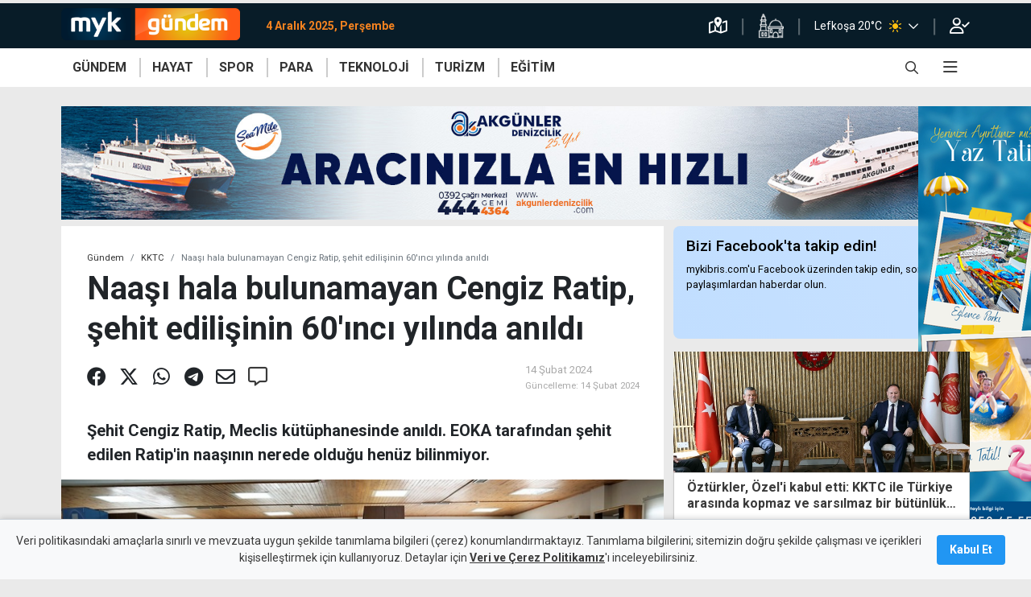

--- FILE ---
content_type: text/html; charset=utf-8
request_url: https://www.mykibris.com/gundem/haber/naasi-hala-bulunamayan-cengiz-ratip-sehit-edilisinin-60inci-yilinda-anildi-39078
body_size: 21863
content:
  <!doctype html><html lang=tr><head><meta charset=utf-8><meta name=viewport content="width=device-width,initial-scale=1">
<script async src="https://pagead2.googlesyndication.com/pagead/js/adsbygoogle.js?client=ca-pub-2975576564019282" crossorigin=anonymous></script>
<meta charset=utf-8><meta name=author content=MYKibris.com><meta name=language content=Turkish>

<title>Naaşı hala bulunamayan Cengiz Ratip şehit ediliş60&#39;ıncı yılında anıldı</title><meta name=title content=Naaşı&#32;hala&#32;bulunamayan&#32;Cengiz&#32;Ratip&#32;şehit&#32;ediliş60&#39;ıncı&#32;yılında&#32;anıldı>
<meta name=description content=Şehit&#32;Cengiz&#32;Ratip,&#32;Meclis&#32;kütüphanesinde&#32;anıldı.&#32;EOKA&#32;tarafından&#32;şehit&#32;edilen&#32;Ratip&#39;in&#32;naaşının&#32;nerede&#32;olduğu&#32;henüz&#32;bilinmiyor.><meta name=facebook-domain-verification content=n8bwe6q7b33xxd2qeypan2q610ln1n><meta property=fb:app_id content=521997662286557><meta class=post_detail_meta name=robots content="all, max-image-preview:large"><meta class=post_detail_meta name=twitter:card content=summary_large_image><meta class=post_detail_meta name=twitter:site content=@MYKibris><meta class=post_detail_meta property=og:type content=article><meta class=post_detail_meta property=og:locale content=tr_TR><meta class="post_detail_meta PageMetaTags_URI" property=og:url content=https://www.mykibris.com/haber/naasi-hala-bulunamayan-cengiz-ratip-sehit-edilisinin-60inci-yilinda-anildi-39078><meta class="post_detail_meta PageMetaTags_Title" property=og:title content=Naaşı&#32;hala&#32;bulunamayan&#32;Cengiz&#32;Ratip,&#32;şehit&#32;edilişinin&#32;60&amp;rsquo;ıncı&#32;yılında&#32;anıldı><meta class="post_detail_meta PageMetaTags_Summary" property=og:description content=Şehit&#32;Cengiz&#32;Ratip,&#32;Meclis&#32;kütüphanesinde&#32;anıldı.&#32;EOKA&#32;tarafından&#32;şehit&#32;edilen&#32;Ratip&amp;rsquo;in&#32;naaşının&#32;nerede&#32;olduğu&#32;henüz&#32;bilinmiyor.><meta class="post_detail_meta PageMetaTags_Cover" property=seg:news:image itemprop=image content=https://mykibris.s3.eu-central-1.amazonaws.com/md/14224aQDvYLqi_cengiz-ratip-anildi-4-.jpg><meta class="post_detail_meta PageMetaTags_DefaultImage" property=og:image itemprop=image content=https://mykibris.s3.eu-central-1.amazonaws.com/md/14224aQDvYLqi_cengiz-ratip-anildi-4-.jpg><link class=PageMetaTags_Canonical rel=canonical href=https://www.mykibris.com/haber/naasi-hala-bulunamayan-cengiz-ratip-sehit-edilisinin-60inci-yilinda-anildi-39078><link rel=icon href=/static/favicons/favicon.ico><link rel=apple-touch-icon sizes=180x180 href="/static/favicons/apple-touch-icon.png?v=2"><link rel=icon type=image/png sizes=32x32 href="/static/favicons/favicon-32x32.png?v=2"><link rel=icon type=image/png sizes=16x16 href="/static/favicons/favicon-16x16.png?v=2"><link rel=manifest href="/static/favicons/site.webmanifest?v=2"><link rel=mask-icon href="/static/favicons/safari-pinned-tab.svg?v=2" color=#5bbad5><link rel="shortcut icon" href="/static/favicons/favicon.ico?v=2"><meta name=apple-mobile-web-app-title content=Mykıbrıs><meta name=application-name content=Mykıbrıs><meta name=msapplication-TileColor content=#da532c><meta name=msapplication-config content="/static/favicons/browserconfig.xml?v=2"><meta name=theme-color content=#ffffff><link rel=profile href=https://gmpg.org/xfn/11><script type=text/javascript src=/static/js/device.js?v&#61;111084828184050></script><link rel=dns-prefetch href=https://mykibris.s3.eu-central-1.amazonaws.com><link rel=dns-prefetch href=//fonts.googleapis.com><link rel=dns-prefetch href=//fonts.gstatic.com><link rel=dns-prefetch href=//www.google-analytics.com><link rel=preconnect href=https://fonts.gstatic.com><link rel=stylesheet href="https://fonts.googleapis.com/css2?family=Roboto:wght@400;500;700;900&family=Rubik:wght@300;400;600;700&display=swap&subset=latin,latin-ext"><link rel=stylesheet href=/static/js/toastr/toastr.min.css><link rel=stylesheet href=/static/css/mykibris.min.css?v&#61;111084828184050><link rel=preload href=/static/font/fa-brands-400.woff2 as=font crossorigin=anonymous><link rel=preload href=/static/font/fa-solid-900.woff2 as=font crossorigin=anonymous><link rel=preload href=/static/font/fa-regular-400.woff2 as=font crossorigin=anonymous><link rel=preload href=/static/font/weathericons-regular-webfont.woff2 as=font crossorigin=anonymous><link rel=stylesheet href=/static/css/custom.css?v&#61;111084828184050><link rel=stylesheet href=/static/css/videojs/videojs-contrib-ads.css><script type=text/javascript src="//platform-api.sharethis.com/js/sharethis.js#property=#property=60a6aba8ccbbe50012c02e05&product=custom-share-buttons"></script><style>	
			.top-line .logo,.top-line+.navbar-wrap .hmenu .logo{
    			width: calc(1rem + (40px * 997 / 180));
			}
			.top-line .logo:after{
				width: calc(40px * 997 / 180);
    			height: 40px;
    			-webkit-transform: translateY(-16px);
    			transform: translateY(-16px);
				background-image:url("https://mykibris.s3.eu-central-1.amazonaws.com/sm/31521wzjy9LWf_logo-myk-gundem.png");
				margin-top: 22px;
			}
			.top-line+.navbar-wrap .hmenu .logo {
				position: relative;
				width: calc(1rem + (40px * 997/180));
			}
			.top-line+.navbar-wrap .hmenu .logo:after {
				position: absolute;
				z-index: 1;
				display: inline-block;
				width: calc(40px * 997 / 180);
				height: 40px;
				content: '';
				-webkit-transform: translateY(-20px);
				transform: translateY(-20px);
				background-image:url("https://mykibris.s3.eu-central-1.amazonaws.com/sm/31521wzjy9LWf_logo-myk-gundem.png");
				background-repeat: no-repeat;
				background-size: cover;
			}
			</style>
<script type=application/ld+json>
        {
            "inLanguage": "tr",
            "@context":"http://schema.org",
            "@type":"CollectionPage",
            "@id": "https://mykibris.com/#webpage",
            "name":"Naaşı hala bulunamayan Cengiz Ratip şehit ediliş60\u0027ıncı yılında anıldı",
            "headline":"Naaşı hala bulunamayan Cengiz Ratip şehit ediliş60\u0027ıncı yılında anıldı",
            "url": "https://mykibris.com/",
            "publisher":{
                "@type":"NewsMediaOrganization",
                "@id": "https://mykibris.com/#organization",
                "name": "MYKibris Haber ve Yaşam Portalı",
                "address": { "@type": "PostalAddress", "addressLocality": "Girne, Kuzey Kıbrıs", "addressRegion": "TR", "postalCode": "99000", "streetAddress": "MYK Yayıncılık Limited - Bedrettin Demirel Caddesi No:31 Kat:3 Girne, Kuzey Kıbrıs" },
                "publishingPrinciples":"https://www.mykibris.com/yayin-ilkeleri",
                "logo": {"@type": "ImageObject","url": "https://www.mykibris.com/static/img/logo-myk.png","width": "441","height": "180"},
                "potentialAction": {"@type": "SearchAction","target": "https://www.mykibris.com/ara/{search_term_string}?pr=1","query-input": "required name=search_term_string"},
                "sameAs": [ "https://www.facebook.com/MYKibris", "https://twitter.com/MYKibris", "https://www.instagram.com/mykibrisportal/", "https://www.youtube.com/channel/UCmREe9AWu9IdhylqUniz_aw" ]
            },
            "mainEntity":{"@type":"ItemList","itemListElement":[]}
        }
    </script></head> <body data-jsfunc=main class=" category-theme theme-orange ">
<header><div class=top-line><div class=container><div class=row><div class="col d-flex mr-auto"><a title=mykibris.com class="logo navbar-brand" href=/></a><span class=time-now>4 Aralık 2025, Perşembe</span></div><div class=col-auto><ul class=top-line-list><li><a title="Trafik Durumu" href=/trafik-durumu shref="https://www.google.com/maps/@/data=!5m1!1e1"><i class="far fa-map-marked-alt"></i></a></li><li><a title="Namaz Vakitleri" href=/namaz-vakitleri><img src=/static/img/icon-namazvakitleri.png alt></a></li><li><div class="navbar p-0"><div class="d-flex dropdown"> 
<a title="Detaylı hava durumu için tıklayınız" href="/hava-durumu?cid=Nicosia"><span class=city-weather>Lefkoşa 20°C

<i class="pl-2 pr-3 header-wi custom-wi wi wi-forecast-io-clear-day"></i></span></a>
                       
<a title="Diğer bölgelerdeki hava durumlarını görmek için tıklayınız" href=javascript:; data-toggle=dropdown><span class="far fa-chevron-down h-100"></span></a><ul class="dropdown-menu dropdown-menu-right bg-lacivert header-weather">                <li><a title="Detaylı hava durumu için tıklayınız" href="/hava-durumu?cid=Morphou"><div class=d-flex><span class=city-weather>Güzelyurt
17°C</span> 
<span><i class="px-2 header-wi custom-wi wi wi-forecast-io-cloudy"></i></span></div></a></li>    <li><a title="Detaylı hava durumu için tıklayınız" href="/hava-durumu?cid=Famagusta"><div class=d-flex><span class=city-weather>Gazimağusa
19°C</span> 
<span><i class="px-2 header-wi custom-wi wi wi-forecast-io-clear-day"></i></span></div></a></li>    <li><a title="Detaylı hava durumu için tıklayınız" href="/hava-durumu?cid=Tr%c3%adkomo"><div class=d-flex><span class=city-weather>İskele
19°C</span> 
<span><i class="px-2 header-wi custom-wi wi wi-forecast-io-clear-day"></i></span></div></a></li>            <li><a title="Detaylı hava durumu için tıklayınız" href="/hava-durumu?cid=Lefka"><div class=d-flex><span class=city-weather>Lefke
16°C</span> 
<span><i class="px-2 header-wi custom-wi wi wi-forecast-io-cloudy"></i></span></div></a></li>        <li><a title="Detaylı hava durumu için tıklayınız" href="/hava-durumu?cid=Kyrenia"><div class=d-flex><span class=city-weather>Girne
17°C</span> 
<span><i class="px-2 header-wi custom-wi wi wi-forecast-io-clear-day"></i></span></div></a></li>  </ul></div></div></li><li><a rel=nofollow href=/giris><i class="far fa-user-check"></i></a></li></ul></div></div></div></div><div class=navbar-wrap style="height: auto;"><nav id=navbar_top class="hmenu navbar navbar-expand-lg"><div class=container><a class="logo navbar-brand" href=/></a><div class="d-flex d-sm-none toggle-control"><div class=search-bar-div><a href=javascript:; class="search-toggle from-mobile text-white open-search" data-selector=#searchBar onclick='document.getElementById("searchNav").style.width="100%";'><i style="font-size: 16px;" class="far fa-search"></i></a><a href=javascript:; class="search-toggle text-white close-search d-none" data-selector=#searchBar onclick='document.getElementById("searchNav").style.width="0"; document.getElementById("searchNav").classList.remove("from-mobile");'><i style="font-size: 16px;" class="far fa-times"></i></a></div><button class="navbar-toggler pr-4" type=button data-toggle=collapse data-offcanvas=#mobilemenu aria-expanded=false aria-label="Toggle navigation">
<i class="far fa-bars"></i></button></div><div class="collapse navbar-collapse" id=main_nav><div class=wrapper>  <ul class="menulist navbar-nav primary"><li class="default-menu-link theme-orange" data-href=/gundem><a class=nav-link href=/gundem target=_self>GÜNDEM</a><div class=secondary><div class=container><ul><li><a href=/gundem/kktc target=_self>KKTC</a></li><li><a href=/gundem/turkiye target=_self>Türkiye</a></li><li><a href=/gundem/guney target=_self>Güney</a></li><li><a href=/gundem/dunya target=_self>Dünya</a></li></ul></div></div></li><li class="default-menu-link theme-red" data-href=/hayat><a class=nav-link href=/hayat target=_self>HAYAT</a><div class=secondary><div class=container><ul><li><a href=/hayat/magazin target=_self>Magazin</a></li><li><a href=/hayat/saglik target=_self>Sağlık</a></li><li><a href=/hayat/kadin target=_self>Kadın</a></li><li><a href=/hayat/lezzetler target=_self>Lezzetler</a></li><li><a href=/hayat/cevre target=_self>Çevre</a></li><li><a href=/hayat/yasam target=_self>Yaşam</a></li><li><a href=/hayat/sanat target=_self>Sanat</a></li><li><a href=/hayat/etkinlik target=_self>Etkinlik</a></li></ul></div></div></li><li class="default-menu-link theme-yellow" data-href=/spor><a class=nav-link href=/spor target=_self>SPOR</a><div class=secondary><div class=container><ul><li><a href=/spor/kktc-spor target=_self>KKTC</a></li><li><a href=/spor/turkiye-spor target=_self>Türkiye</a></li><li><a href=/spor/avrupa-spor target=_self>Avrupa</a></li><li><a href=/spor/dunya-spor target=_self>Dünya</a></li></ul></div></div></li><li class="default-menu-link theme-green" data-href=/para><a class=nav-link href=/para target=_self>PARA</a><div class=secondary><div class=container><ul><li><a href=/para/ekonomi target=_self>Ekonomi</a></li><li><a href=/para/kripto target=_self>Kripto</a></li><li><a href=/para/doviz target=_self>Döviz</a></li><li><a href=/para/borsa target=_self>Borsa</a></li></ul></div></div></li><li class="default-menu-link theme-purple" data-href=/teknoloji><a class=nav-link href=/teknoloji target=_self>TEKNOLOJİ</a></li><li class="default-menu-link theme-light-green" data-href=/turizm><a class=nav-link href=/turizm target=_self>TURİZM</a></li><li class="default-menu-link theme-blue" data-href=/egitim><a class=nav-link href=/egitim target=_self>EĞİTİM</a></li></ul>            <ul class="right navbar-nav ml-auto"><li class="nav-item search-bar-div"><a href=javascript:; class=search-toggle data-selector=#searchBar onclick='document.getElementById("searchNav").style.width="100%";'><i style="font-size: 16px;" class="far fa-search"></i></a></li><li class="nav-item dropdown has-megamenu"><a href=# data-toggle=dropdown><i class="far fa-bars"></i></a>            <div class="dropdown-menu megamenu" role=menu><div class="row container align-items-start m-auto"><div class=col-md-3><div class=col-megamenu><h6 class=title>Galeri</h6><ul class=list-unstyled><li><a href=/fotograf-galerileri target=_self>Foto</a></li><li><a href=/video-galeri target=_self>Video</a></li><li><a href=/kim-kimdir target=_self>Kim Kimdir</a></li></ul></div></div><div class=col-md-3><div class=col-megamenu><h6 class=title>Eğlence</h6><ul class=list-unstyled><li><a href=/sudoku target=_self>Sudoku</a></li><li><a href=/bulmacalar target=_self>Bulmacalar</a></li></ul></div></div></div></div>  </li></ul></div></div></div></nav></div><div id=searchNav class="sidenav d-flex align-items-center justify-content-center"><div class="row col-lg-7 search-bar-div p-3" id=searchBar><form id=search-form class="col position-static search-box" method=get action=/ara><div class=search-button style="left: 0%;"><button class="btn w-auto p-0" type=submit>
<i class="far fa-search cursor-pointer text-white-50 align-middle"></i></button></div><input type=text class="form-control search-input px-3" id=search-input-nav placeholder="mykibris.com´da arayın" autocomplete=off><div class=search-button style="right: 0%;"><button class="btn w-auto p-0 search-toggle" data-selector=#searchBar onclick='document.getElementById("searchNav").style.width="0"; document.getElementById("searchNav").classList.remove("from-mobile");'>
<i class="far fa-times cursor-pointer text-white-50 align-middle"></i></button></div></form></div></div></header><div data-id=mobil-header-alti-ads class="d-block d-md-none text-center"></div><div data-id=mobil-footer-ads class=sticky-footer-ads></div>      <nav id=mobilemenu><ul><li class=default-menu-link data-href=/anasayfa><h6><a href=/anasayfa target=_self>Anasayfa</a></h6></li><li class=default-menu-link data-href=/servisler><div class=accordion id=mm_acd_265><div><div id=h_265><h6 class="accordion-button collapsed" data-toggle=collapse data-target=#altmenu_265 aria-expanded=false aria-controls=altmenu_265>Servisler</h6></div><div id=altmenu_265 class=collapse aria-labelledby=h_265 data-parent=#mm_acd_265><div><ul><li><h6><a href=/sans-oyunlari target=_self>Şans Oyunları</a></h6></li><li><h6><a href=/kur-hesapla target=_self>Döviz Çevirici</a></h6></li><li><h6><a href=/kredi-faiz-hesapla target=_self>Kredi Hesaplayıcı</a></h6></li><li><h6><a href=/nobetci-eczaneler target=_self>Nöbetçi Eczaneler</a></h6></li><li><h6><a href=/namaz-vakitleri target=_self>Namaz Vakitleri</a></h6></li><li><h6><a href=/hava-durumu target=_self>Hava Durumu</a></h6></li><li><h6><a href=/hayat/etkinlik target=_self>Etkinlik Rehberi</a></h6></li><li><h6><a href=/yol-durumu target=_self>Yol Durumu</a></h6></li></ul></div></div></div></div></li><li class=default-menu-link data-href=/gundem><h6><a href=/gundem target=_self>Gündem</a></h6></li><li class=default-menu-link data-href=/hayat><div class=accordion id=mm_acd_217><div><div id=h_217><h6 class="accordion-button collapsed" data-toggle=collapse data-target=#altmenu_217 aria-expanded=false aria-controls=altmenu_217>Hayat</h6></div><div id=altmenu_217 class=collapse aria-labelledby=h_217 data-parent=#mm_acd_217><div><ul><li><h6><a href=/hayat/magazin target=_self>Magazin</a></h6></li><li><h6><a href=/hayat/yasam target=_self>Yaşam</a></h6></li><li><h6><a href=/hayat/cevre target=_self>Çevre</a></h6></li><li><h6><a href=/hayat/lezzetler target=_self>Lezzetler</a></h6></li><li><h6><a href=/hayat/kadin target=_self>Kadın</a></h6></li><li><h6><a href=/hayat/saglik target=_self>Sağlık</a></h6></li><li><h6><a href=/hayat/sanat target=_self>Sanat</a></h6></li><li><h6><a href=/etkinlik target=_self>Etkinlik</a></h6></li></ul></div></div></div></div></li><li class=default-menu-link data-href=/spor><h6><a href=/spor target=_self>Spor</a></h6></li><li class=default-menu-link data-href=/para><h6><a href=/para target=_self>Para</a></h6></li><li class=default-menu-link data-href=/teknoloji><h6><a href=/teknoloji target=_self>Teknoloji</a></h6></li><li class=default-menu-link data-href=/turizm><h6><a href=/turizm target=_self>Turizm</a></h6></li><li class=default-menu-link data-href=/egitim><h6><a href=/egitim target=_self>Eğitim</a></h6></li><li class=default-menu-link data-href=/foto-galeri><h6><a href=/foto-galeri target=_self>Foto Galeri</a></h6></li><li class=default-menu-link data-href=/video-galeri><h6><a href=/video-galeri target=_self>Video Galeri</a></h6></li><li class=default-menu-link data-href=/inanc><h6><a href=/inanc target=_self>İnanç</a></h6></li><li class=default-menu-link data-href=/kim-kimdir><h6><a href=/kim-kimdir target=_self>Kim Kimdir</a></h6></li><li class=default-menu-link data-href=/koronavirus><h6><a href=/koronavirus target=_self>Koronavirüs</a></h6></li><li class=default-menu-link data-href=/son-dakika><h6><a href=/son-dakika target=_self>Son Haberler</a></h6></li><li class=default-menu-link data-href=/iletisim><h6><a href=/iletisim target=_self>İletişim</a></h6></li><li class=d-hidden-on-auth data-href=/giris><h6><a href=/giris target=_self>Oturum Aç</a></h6></li><li class=d-hidden-on-auth data-href=/kayit><h6><a href=/kayit target=_self>Kayıt Ol</a></h6></li><li class=d-visible-on-auth data-href=/kisisel-bilgilerim><h6><a href=/kisisel-bilgilerim target=_self>Kişisel Bilgilerim</a></h6></li></ul><footer><div class="whatsapp-alert position"><a href=https://wa.me/905391060695 target=_blank><i class="icon-whatsapp fab fa-whatsapp"></i><span class=wrapper><span>Whatsapp<br>İhbar Hattı</span>
<span>00 90 539 106 0695</span></span></a></div><div class=top><div class=container><div class="row justify-content-center"><div class=col-md-auto><ul class=social><li><a target=_blank href=https://www.facebook.com/MYKibriscom-110448367796060><i class="fab fa-facebook"></i></a></li><li><a target=_blank href=https://twitter.com/MYKibris><i class="fab fa-twitter"></i></a></li><li><a target=_blank href=https://www.instagram.com/mykibrisportal/><i class="fab fa-instagram"></i></a></li><li><a target=_blank href=https://www.youtube.com/channel/UCmREe9AWu9IdhylqUniz_aw><i class="fab fa-youtube"></i></a></li></ul></div></div></div><div class="container mt-3"><div class="row align-items-center justify-content-center"><div class=col-8><div class="row justify-content-center align-items-center"><div class="col-6 text-center"><a title=Künye href=/kunye class=text-white-50>Künye</a></div><div class="col-6 text-center"><a title="Bize Ulaşın" href=/iletisim class=text-white-50>Bize Ulaşın</a></div></div></div></div></div></div><div class=bottom><div class=container><div class=row><div class="col-12 text-center"><a href=/ class="logo myk"></a></div><div class="col-12 text-center"><span>Copyright 2021 MYK Yayıncılık Limited’e aittir.</span></div><div class="col-12 text-center mt-2"><a target=_blank href="https://optimumyazilim.com/?from=mykibris" class="logo optimum"></a></div></div></div></div></footer></nav>          <div id=post_details class=mt-4> <div class=post-detail-block id=post_39078 data-slug=/kktc/haber/naasi-hala-bulunamayan-cengiz-ratip-sehit-edilisinin-60inci-yilinda-anildi-39078 data-id=39078 data-title=Naaşı&#32;hala&#32;bulunamayan&#32;Cengiz&#32;Ratip,&#32;şehit&#32;edilişinin&#32;60&#39;ıncı&#32;yılında&#32;anıldı data-categoryids=44;47><main class="fill-height page-main-content mt-1"><div class=opt-ps-ad><div class=ps-left data-id=sidebar-sol-ust></div><div class=ps-right data-id=sidebar-sag-ust></div><div class=ps-top></div></div><div class=container><div data-id=masthead></div><div class=row><div id=post_content_area_39078 class=col-md-8><input type=hidden id=PageMetaTags_URI_39078 value=https://www.mykibris.com/haber/naasi-hala-bulunamayan-cengiz-ratip-sehit-edilisinin-60inci-yilinda-anildi-39078>
<input type=hidden id=PageMetaTags_Title_39078 value=Naaşı&#32;hala&#32;bulunamayan&#32;Cengiz&#32;Ratip,&#32;şehit&#32;edilişinin&#32;60&amp;rsquo;ıncı&#32;yılında&#32;anıldı>
<input type=hidden id=PageMetaTags_Summary_39078 value=Şehit&#32;Cengiz&#32;Ratip,&#32;Meclis&#32;kütüphanesinde&#32;anıldı.&#32;EOKA&#32;tarafından&#32;şehit&#32;edilen&#32;Ratip&amp;rsquo;in&#32;naaşının&#32;nerede&#32;olduğu&#32;henüz&#32;bilinmiyor.>
<input type=hidden id=PageMetaTags_Cover_39078 value=https://mykibris.s3.eu-central-1.amazonaws.com/md/14224aQDvYLqi_cengiz-ratip-anildi-4-.jpg>
<input type=hidden id=PageMetaTags_DefaultImage_39078 value=https://mykibris.s3.eu-central-1.amazonaws.com/md/14224aQDvYLqi_cengiz-ratip-anildi-4-.jpg>
 <section class="detay mt-0 "><header><div class="d-none d-print-block"><div class="d-flex justify-content-between align-items-end"><div><img src=/static/img/logo-myk-gundem.png alt style=height:3rem></div><div><i class="far fa-link mr-2"></i></div></div><hr></div><ol class=breadcrumb><li class=breadcrumb-item><a href=/gundem>Gündem</a></li><li class=breadcrumb-item><a href=/gundem/kktc>KKTC</a></li><li class="breadcrumb-item active d-none d-md-block" aria-current=page>Naaşı hala bulunamayan Cengiz Ratip, şehit edilişinin 60&#39;ıncı yılında anıldı</li></ol><div><div><div><h1 id=title_39078 class="post_main_title m-0">Naaşı hala bulunamayan Cengiz Ratip, şehit edilişinin 60&#39;ıncı yılında anıldı</h1></div></div></div></header><div class="d-flex align-items-center justify-content-between px-4"><div class=detayShare><div class="share d-print-none" id=sharethis_39078><span class=st-custom-button data-url="https://www.mykibris.com/haber/naasi-hala-bulunamayan-cengiz-ratip-sehit-edilisinin-60inci-yilinda-anildi-39078" data-description="Şehit Cengiz Ratip, Meclis kütüphanesinde anıldı. EOKA tarafından şehit edilen Ratip&amp;rsquo;in naaşının nerede olduğu henüz bilinmiyor." data-title="Naaşı hala bulunamayan Cengiz Ratip, şehit edilişinin 60ıncı yılında anıldı" data-image=https://mykibris.s3.eu-central-1.amazonaws.com/md/14224aQDvYLqi_cengiz-ratip-anildi-4-.jpg data-network=facebook><a title="Facebook'ta paylaş"><i class="fab fa-facebook"></i></a></span><span class=st-custom-button data-network=twitter data-description="Şehit Cengiz Ratip, Meclis kütüphanesinde anıldı. EOKA tarafından şehit edilen Ratip&amp;rsquo;in naaşının nerede olduğu henüz bilinmiyor." data-title="Naaşı hala bulunamayan Cengiz Ratip, şehit edilişinin 60ıncı yılında anıldı" data-url="https://www.mykibris.com/haber/naasi-hala-bulunamayan-cengiz-ratip-sehit-edilisinin-60inci-yilinda-anildi-39078"><a title="Twitter'da paylaş"><i class="fab fa-x-twitter"></i></a></span><span class=st-custom-button data-description="Şehit Cengiz Ratip, Meclis kütüphanesinde anıldı. EOKA tarafından şehit edilen Ratip&amp;rsquo;in naaşının nerede olduğu henüz bilinmiyor." data-url="https://www.mykibris.com/haber/naasi-hala-bulunamayan-cengiz-ratip-sehit-edilisinin-60inci-yilinda-anildi-39078" data-title="Naaşı hala bulunamayan Cengiz Ratip, şehit edilişinin 60ıncı yılında anıldı" data-image=https://mykibris.s3.eu-central-1.amazonaws.com/sm/14224aQDvYLqi_cengiz-ratip-anildi-4-.jpg data-network=whatsapp><a title="Whatsapp'ta paylaş"><i class="fab fa-whatsapp"></i></a></span><span class=st-custom-button data-url="https://www.mykibris.com/haber/naasi-hala-bulunamayan-cengiz-ratip-sehit-edilisinin-60inci-yilinda-anildi-39078" data-title="Naaşı hala bulunamayan Cengiz Ratip, şehit edilişinin 60ıncı yılında anıldı" data-image=https://mykibris.s3.eu-central-1.amazonaws.com/md/14224aQDvYLqi_cengiz-ratip-anildi-4-.jpg data-network=telegram><a title="Telegram'da paylaş"><i class="fab fa-telegram"></i></a></span><span class=st-custom-button data-url="https://www.mykibris.com/haber/naasi-hala-bulunamayan-cengiz-ratip-sehit-edilisinin-60inci-yilinda-anildi-39078" data-title="Naaşı hala bulunamayan Cengiz Ratip, şehit edilişinin 60ıncı yılında anıldı" data-image=https://mykibris.s3.eu-central-1.amazonaws.com/md/14224aQDvYLqi_cengiz-ratip-anildi-4-.jpg data-network=email><a title="E-posta ile paylaş"><i class="far fa-envelope"></i></a></span><span><a title="Yorum Yap" href=javascript:; onclick="goToCommentAnchor('#post_comments_39078')"><i class="far fa-comment-alt"></i></a></span></div></div><div class=detayDates><div class=col> <p><span class=source>14 Şubat 2024</span></p> <p><span class="update small">Güncelleme:
14 Şubat 2024</span></p> </div><div class="text-resize d-print-none d-block d-md-none align-self-center"><div class=minus>A<sup class="far fa-minus"></sup></div><div class=plus>A<sup class="far fa-plus"></sup></div></div></div></div><div class="detayDesc pt-3"><p class="post_main_summary mt-3">Şehit Cengiz Ratip, Meclis kütüphanesinde anıldı. EOKA tarafından şehit edilen Ratip&#39;in naaşının nerede olduğu henüz bilinmiyor.</p></div> 


<figure><img style="max-width: 100%;object-fit: cover;width:100%;max-height: 370px;aspect-ratio: 16/9" src=https://mykibris.s3.eu-central-1.amazonaws.com/md/14224aQDvYLqi_cengiz-ratip-anildi-4-.jpg alt=ZgotmplZ>

</figure>

 <div class="google-news-bar bg-light"><a class="align-items-center d-flex justify-content-end mt-2 p-2 text-secondary" href="https://news.google.com/publications/CAAqBwgKMLqjqwswt67DAw?hl=tr&amp;gl=TR&amp;ceid=TR:tr" target=_blank title="MYKibris Google News Abonelik"><span style="line-height: 42px;" class=mr-3>MYKibris.com'a Abone Ol</span><div class="border w-25"><img src=https://im.haberturk.com/assets/images/v4/google-news-logo.svg alt="ABONE OL"></div></a></div><div class="content fs_content pt-2"><div class="html_content mt-4"><div data-id=post-content-start class="d-none mb-2"></div><p>T&uuml;rk Cemaat Meclisi&rsquo;nin tek şehit &uuml;yesi Cengiz Ratip, &ouml;l&uuml;m&uuml;n&uuml;n 60&#39;ıncı&nbsp;yıl d&ouml;n&uuml;m&uuml;nde, Cumhuriyet Meclisi&rsquo;nde adının verildiği k&uuml;t&uuml;phanede d&uuml;zenlenen t&ouml;renle anıldı.</p>

<p>Cumhuriyet Meclisi&rsquo;nden verilen bilgiye g&ouml;re, Ratip&rsquo;in ailesi ve sevenleri olmak &uuml;zere anma t&ouml;renine Meclis Başkanı Zorlu T&ouml;re, Başbakan Yardımcısı, Turizm, K&uuml;lt&uuml;r, Gen&ccedil;lik ve &Ccedil;evre Bakanı Fikri Ataoğlu, Dışişleri Bakanı Tahsin Ertuğruloğlu, UBP Milletvekilleri Faiz Sucuoğlu, Hasan Ta&ccedil;oy, Ali Pilli, Resmiye Canaltay ve Hasan K&uuml;&ccedil;&uuml;k, CTP Milletvekili Sami &Ouml;zuslu, DP Milletvekili Serhat Akpınar, Bağımsız Milletvekili Ayşeg&uuml;l Baybars ile Şehit Aileleri ve Malul Gaziler Derneği Y&ouml;netim Kurulu &uuml;yeleri katıldı.</p>

<p>Saygı duruşu ile başlayan t&ouml;rende Ratip&rsquo;in &ouml;zge&ccedil;mişi okundu, konuşmaların ardından Cumhuriyet Meclisi Başkanı Zorlu T&ouml;re, şehit ailesine kitap takdiminde bulundu.</p>

<h5><strong>&quot;ANISI MECLİS&#39;TE YAŞATILIYOR&quot;</strong></h5>

<p>T&ouml;rende konuşma yapan&nbsp;Cumhuriyet Meclisi Başkanı Zorlu T&ouml;re, aradan 60 yıl ge&ccedil;tiğini, Cengiz Ratip&rsquo;in 4 evladının babasız b&uuml;y&uuml;d&uuml;ğ&uuml;n&uuml; anımsattı.</p>

<p><strong>&quot;Cengiz Ratip&rsquo;in bir kabri olmasını isterdik&nbsp;ancak bu&nbsp;bir t&uuml;rl&uuml; ger&ccedil;ekleşmedi&quot;</strong> diyen T&ouml;re,&nbsp;şehitlerin kendilerine devlet, millet ve vatan topraklarını miras bıraktığını kaydetti.</p>

<p>Zorlu T&ouml;re, Şehit Cengiz Ratip isminin Cumhuriyet Meclisi&rsquo;nin k&uuml;t&uuml;phanesine verilmesinin isabetli bir karar olduğunu, şehit milletvekilinin anısının Mecliste yaşatıldığını dile getirdi.</p>

<p>N&uuml;fus m&uuml;badelesinin insan yaşamı her şeyden daha değerli olduğu i&ccedil;in yapıldığını ifade eden T&ouml;re, şehitlere sahip &ccedil;ıkılmasını ailelerine de saygı g&ouml;sterilmesini istedi.</p>

<h5><strong>&quot;BABAMIN VASİYETİ GER&Ccedil;EKLEŞTİ&quot;</strong></h5>

<p>Anma t&ouml;reninde aile adına konuşan Cengiz Ratip&rsquo;in oğlu Birtan G&ouml;keri, babasının EOKA&rsquo;nın kurduğu pusu sonucunda şehit edildiğini anımsattı.</p>

<p>Duygularını,&nbsp;<strong>&quot;Artık babamın&nbsp;bulunmasını değil, yattığı yerde huzurla uyumasını istiyorum.</strong>&quot; s&ouml;zleriyle ifade eden G&ouml;keri, babasının kendilerine onurlu ve şerefli bir miras bıraktığını belirterek, annesinin kaleme aldığı notları da paylaştı.</p>

<figure class="image img-file-to-load"><img alt="" data-file-id="59505" src="https://mykibris.s3.eu-central-1.amazonaws.com/14224P3Bq7dHI_cengiz-ratip-anildi-2-.jpg" width="800" />
<figcaption>Şehit Milletvekili Cengiz Ratip&#39;in oğlu Birtan G&ouml;keri</figcaption>
</figure>

<p>Babasının vasiyetinin <strong>&ldquo;kimsenin bilmediği &ccedil;alı, &ccedil;ırpıların i&ccedil;inde yatmak&rdquo;</strong> olduğunu s&ouml;yleyen G&ouml;keri, Şehit Cengiz Ratip&rsquo;in dileğinin de bu şekilde ger&ccedil;ekleştiğini kaydetti.</p>

<p>Birtan G&ouml;keri, şehit babasının g&ouml;m&uuml; yeriyle ilgili bir bilgi bulunmadığını kaydederek, Kıbrıslı T&uuml;rk yetkililerin <strong>&ldquo;&#39;Rumlar bizim bir milletvekilimizi &ouml;ld&uuml;rd&uuml;&#39; diyerek cenazeyi almak i&ccedil;in yeterince &ccedil;aba sarf etmediğini&quot;</strong> s&ouml;yledi.</p>

<h5><strong>ŞEHİT CENGİZ RATİP KİMDİR?</strong></h5>

<p>1931&rsquo;de, Baf kazasına bağlı Karaağa&ccedil; k&ouml;y&uuml;nde doğan Cengiz Ratip, 10 Eyl&uuml;l 1961&rsquo;de T&uuml;rk Cemaat Meclisi&#39;nde milletvekili olarak g&ouml;reve başladı.</p>

<p>&nbsp;14 Şubat 1964&rsquo;te bir pusu sonucunda Poli&rsquo;de şehit edilen ve nereye g&ouml;m&uuml;ld&uuml;ğ&uuml; h&acirc;l&acirc; bulunamayan Cengiz Ratip, T&uuml;rk Cemaat Meclisi&rsquo;nin tek şehit &uuml;yesidir.</p>
<div data-id=post-content-end class="d-none mb-2"></div></div><div style="clear: both;"></div><div class="linkedNewsBox d-none"><h4>İLGİNİZİ ÇEKEBİLİR</h4></div>  <div class=info><div class="mt-4 mb-4">
<span class=mr-2><a rel=nofollow href="/ara/kay%c4%b1p%20%c5%9fehit?pr=1">#kayıp şehit</a></span> 
<span class=mr-2><a rel=nofollow href="/ara/Cengiz%20Ratip?pr=1">#Cengiz Ratip</a></span> 
<span class=mr-2><a rel=nofollow href="/ara/Meclis%20Ba%c5%9fkan%c4%b1%20Zorlu%20T%c3%b6re?pr=1">#Meclis Başkanı Zorlu Töre</a></span> </div></div><input type=hidden name=is_commentsEnabled value=true><div class="google-news-bar bg-light"><a class="align-items-center d-flex justify-content-end mt-2 p-2 text-secondary" href="https://news.google.com/publications/CAAqBwgKMLqjqwswt67DAw?hl=tr&amp;gl=TR&amp;ceid=TR:tr" target=_blank title="MYKibris Google News Abonelik"><span style="line-height: 42px;" class=mr-3>MYKibris.com'a Abone Ol</span><div class="border w-25"><img src=https://im.haberturk.com/assets/images/v4/google-news-logo.svg alt="ABONE OL"></div></a></div><hr><section class="comments mt-3 pt-2"><h5 class=mt-0>Yorum Yap</h5><p>Yorum yapabilmek için giriş yapmanız gerekmektedir.Giriş yapmak için <a rel=nofollow href=/giris>tıklayınız.</a></p><h6 id=post_comments_39078>Tüm Yorumlar</h6><div class=commentListLoading></div><div class=commentList class=d-none></div><div class="text-center mt-3"><div id=post_comment_page_39078 class="commentListPagination pagination
                                        float-right"></div><div style=clear:both></div></div></section></div></section></div><div id=other_posts_area_39078 class="d-none d-md-block col-md-4 mt-0"><div class="list-item-col  mb-3"><section class="follow-on-facebook mt-0"><div><div class="align-items-center d-flex row"><div class=col><h3>Bizi Facebook'ta takip edin!</h3><p class=mb-0>mykibris.com'u Facebook üzerinden takip edin, son
paylaşımlardan haberdar olun.</p></div><div class="col-12 text-right mt-2"><iframe src="https://www.facebook.com/plugins/like.php?href=https%3A%2F%2Fwww.facebook.com%2FMYKibriscom-110448367796060&width=138&layout=button&action=like&size=large&share=true&height=65&appId=521997662286557" height=30 style=width:100%;border:none;overflow:hidden scrolling=no frameborder=0 allowfullscreen allow="autoplay; clipboard-write; encrypted-media; picture-in-picture; web-share"></iframe></div></div></div></section></div><div class="mt-0 row sticky-top">





<div class="list-item-col col-12" style=width:100%><figure><span class=d-none>
<a href=/gundem title=Gündem class="tags img-tag theme-orange"><span>Gündem</span></a>
</span>
<a href=/gundem/haber/ozturkler-ozeli-kabul-etti-kktc-ile-turkiye-arasinda-kopmaz-ve-sarsilmaz-bir-butunluk-var-63189 title=Öztürkler,&#32;Özel&#39;i&#32;kabul&#32;etti:&#32;KKTC&#32;ile&#32;Türkiye&#32;arasında&#32;kopmaz&#32;ve&#32;sarsılmaz&#32;bir&#32;bütünlük&#32;var>
<img style="width:100%;object-fit: cover;height: 150px" src=https://mykibris.s3.eu-central-1.amazonaws.com/md/1411255ukgJNNf_ozgur-ozel-ziya-ozturkler-14kasim25-2.jpg alt></a></figure><div class=newsCard><div class=newsBody><a href=/gundem/haber/ozturkler-ozeli-kabul-etti-kktc-ile-turkiye-arasinda-kopmaz-ve-sarsilmaz-bir-butunluk-var-63189><span>Öztürkler, Özel&#39;i kabul etti: KKTC ile Türkiye arasında kopmaz ve sarsılmaz bir bütünlük var</span></a></div></div></div>




<div class="list-item-col col-12" style=width:100%><figure><span class=d-none>
<a href=/gundem title=Gündem class="tags img-tag theme-orange"><span>Gündem</span></a>
</span>
<a href=/gundem/haber/guney-kibris-nufusunun-yaklasik-yuzde-15i-fakirlik-sinirinda-63591 title=Güney&#32;Kıbrıs&#32;nüfusunun&#32;yaklaşık&#32;yüzde&#32;15&#39;i&#32;fakirlik&#32;sınırında>
<img style="width:100%;object-fit: cover;height: 150px" src=https://mykibris.s3.eu-central-1.amazonaws.com/md/17323lSqCgURI_guney-kibris-yasli.jpg alt></a></figure><div class=newsCard><div class=newsBody><a href=/gundem/haber/guney-kibris-nufusunun-yaklasik-yuzde-15i-fakirlik-sinirinda-63591><span>Güney Kıbrıs nüfusunun yaklaşık yüzde 15&#39;i fakirlik sınırında</span></a></div></div></div>




<div data-id=similar-post-3 class="d-none list-item-col col-12"></div><div class="list-item-col col-12" style=width:100%><figure><span class=d-none>
<a href=/kktc/kktc title=KKTC class="tags img-tag theme-orange"><span>KKTC</span></a>
</span>
<a href=/gundem/kktc/haber/dogu-akdenizdeki-tum-depremler-anlik-takip-ediliyor-63236 title=Doğu&#32;Akdeniz&#39;deki&#32;tüm&#32;depremler&#32;anlık&#32;takip&#32;ediliyor>
<img style="width:100%;object-fit: cover;height: 150px" src=https://mykibris.s3.eu-central-1.amazonaws.com/161125EejkPggT_1763287753096deprem-merkezi---tim-6.jfif alt></a></figure><div class=newsCard><div class=newsBody><a href=/gundem/kktc/haber/dogu-akdenizdeki-tum-depremler-anlik-takip-ediliyor-63236><span>Doğu Akdeniz&#39;deki tüm depremler anlık takip ediliyor</span></a></div></div></div>




<div class="list-item-col col-12" style=width:100%><figure><span class=d-none>
<a href=/kktc/kktc title=KKTC class="tags img-tag theme-orange"><span>KKTC</span></a>
</span>
<a href=/gundem/kktc/haber/magusa-devlet-hastanesinden-yasli-hasta-sahipsiz-birakildi-iddialarina-yanit-maksatli-ve-asilsizdir-62989 title=Mağusa&#32;Devlet&#32;Hastanesi&#39;nden&#32;&#34;yaşlı&#32;hasta&#32;sahipsiz&#32;bırakıldı&#34;&#32;iddialarına&#32;yanıt:&#32;Maksatlı&#32;ve&#32;asılsızdır>
<img style="width:100%;object-fit: cover;height: 150px" src=https://mykibris.s3.eu-central-1.amazonaws.com/md/81125iOfUYkKP_yasli-hasta-.jpg alt></a></figure><div class=newsCard><div class=newsBody><a href=/gundem/kktc/haber/magusa-devlet-hastanesinden-yasli-hasta-sahipsiz-birakildi-iddialarina-yanit-maksatli-ve-asilsizdir-62989><span>Mağusa Devlet Hastanesi&#39;nden &#34;yaşlı hasta sahipsiz bırakıldı&#34; iddialarına yanıt: Maksatlı ve asılsızdır</span></a></div></div></div>


<div class="slick-slider others-in-cat w-100 p-0">

<div class="list-item-col col-12" style=width:100%><figure><span class=d-none>
<a href=/kktc/kktc title=KKTC class="tags img-tag theme-orange"><span>KKTC</span></a>
</span>
<a href=/gundem/kktc/haber/polis-genel-muduru-adalier-butce-gorusmesinde-konustu-ulkede-hepimizi-rahatsiz-eden-durumlar-var-63589 title=Polis&#32;Genel&#32;Müdürü&#32;Adalıer,&#32;bütçe&#32;görüşmesinde&#32;konuştu:&#32;Ülkede&#32;hepimizi&#32;rahatsız&#32;eden&#32;durumlar&#32;var>
<img style="width:100%;object-fit: cover;height: 150px" src=https://mykibris.s3.eu-central-1.amazonaws.com/md/251125CmZNn9Hw_pgm-butce-ali-adalier-.jpg alt></a></figure><div class=newsCard><div class=newsBody><a href=/gundem/kktc/haber/polis-genel-muduru-adalier-butce-gorusmesinde-konustu-ulkede-hepimizi-rahatsiz-eden-durumlar-var-63589><span>Polis Genel Müdürü Adalıer, bütçe görüşmesinde konuştu: Ülkede hepimizi rahatsız eden durumlar var</span></a></div></div></div>




<div class="list-item-col col-12" style=width:100%><figure><span class=d-none>
<a href=/gundem title=Gündem class="tags img-tag theme-orange"><span>Gündem</span></a>
</span>
<a href=/gundem/haber/tatbikat-sirasinda-tank-devrildi-3-rum-askeri-yaralandi-63596 title=Tatbikat&#32;sırasında&#32;tank&#32;devrildi,&#32;3&#32;Rum&#32;askeri&#32;yaralandı>
<img style="width:100%;object-fit: cover;height: 150px" src=https://mykibris.s3.eu-central-1.amazonaws.com/251125mDOqhIB5_rum-tanki.jpg alt></a></figure><div class=newsCard><div class=newsBody><a href=/gundem/haber/tatbikat-sirasinda-tank-devrildi-3-rum-askeri-yaralandi-63596><span>Tatbikat sırasında tank devrildi, 3 Rum askeri yaralandı</span></a></div></div></div>




<div class="list-item-col col-12" style=width:100%><figure><span class=d-none>
<a href=/gundem title=Gündem class="tags img-tag theme-orange"><span>Gündem</span></a>
</span>
<a href=/gundem/haber/kibrisli-iki-rumun-davasi-haftaya-devam-edecek-63835 title=Kıbrıslı&#32;iki&#32;Rum&#39;un&#32;davası&#32;haftaya&#32;devam&#32;edecek>
<img style="width:100%;object-fit: cover;height: 150px" src=https://mykibris.s3.eu-central-1.amazonaws.com/md/241023SDQ7jmjA_iskele-kaza-mahk.jpg alt></a></figure><div class=newsCard><div class=newsBody><a href=/gundem/haber/kibrisli-iki-rumun-davasi-haftaya-devam-edecek-63835><span>Kıbrıslı iki Rum&#39;un davası haftaya devam edecek</span></a></div></div></div>




<div class="list-item-col col-12" style=width:100%><figure><span class=d-none>
<a href=/gundem title=Gündem class="tags img-tag theme-orange"><span>Gündem</span></a>
</span>
<a href=/gundem/haber/ctp-uyeleri-oy-vermeye-basladi-63777 title=CTP&#32;üyeleri&#32;oy&#32;vermeye&#32;başladı>
<img style="width:100%;object-fit: cover;height: 150px" src=https://mykibris.s3.eu-central-1.amazonaws.com/md/301125SPJ0H4vy_ctp-olaganustu-kurultayi-oy-verme-30kasim25-1.jpg alt></a></figure><div class=newsCard><div class=newsBody><a href=/gundem/haber/ctp-uyeleri-oy-vermeye-basladi-63777><span>CTP üyeleri oy vermeye başladı</span></a></div></div></div>




<div class="list-item-col col-12" style=width:100%><figure><span class=d-none>
<a href=/gundem title=Gündem class="tags img-tag theme-orange"><span>Gündem</span></a>
</span>
<a href=/gundem/haber/polise-giden-zanlinin-ikamet-izinsiz-oldugu-ortaya-cikti-63846 title=Polise&#32;giden&#32;zanlının&#32;ikamet&#32;izinsiz&#32;olduğu&#32;ortaya&#32;çıktı>
<img style="width:100%;object-fit: cover;height: 150px" src=https://mykibris.s3.eu-central-1.amazonaws.com/md/21225LUAJeUpS_lefkosa-kacak-kamali-2aralik25.jpg alt></a></figure><div class=newsCard><div class=newsBody><a href=/gundem/haber/polise-giden-zanlinin-ikamet-izinsiz-oldugu-ortaya-cikti-63846><span>Polise giden zanlının ikamet izinsiz olduğu ortaya çıktı</span></a></div></div></div>




<div class="list-item-col col-12" style=width:100%><figure><span class=d-none>
<a href=/gundem title=Gündem class="tags img-tag theme-orange"><span>Gündem</span></a>
</span>
<a href=/gundem/haber/12-bin-kisilik-yeni-stadyum-yapimi-basbakanlik-butcesinde-yer-aldi-63333 title=12&#32;bin&#32;kişilik&#32;yeni&#32;stadyum&#32;yapımı&#32;Başbakanlık&#32;bütçesinde&#32;yer&#32;aldı>
<img style="width:100%;object-fit: cover;height: 150px" src=https://mykibris.s3.eu-central-1.amazonaws.com/md/22125Ow2Fc7M9_kktcbasbakanlik.jpg alt></a></figure><div class=newsCard><div class=newsBody><a href=/gundem/haber/12-bin-kisilik-yeni-stadyum-yapimi-basbakanlik-butcesinde-yer-aldi-63333><span>12 bin kişilik yeni stadyum yapımı Başbakanlık bütçesinde yer aldı</span></a></div></div></div>
















































































</div>

</div><div class=ad id=sidebar-sag-orta></div>
<div class=ad id=sidebar-sag-alt></div></div><div class=col-md-12><div><section class="row-slider spor"><h3 class=coolline><span>İlginizi Çekebilir</span></h3><div class="slick-slider spor px-4 py-2">                     
<div class="newsCard border-0"><a href=/gundem/kktc/haber/sahali-bu-secim-bir-sorumluluk-meselesi-63782 title=Şahali:&#32;Bu&#32;seçim&#32;bir&#32;sorumluluk&#32;meselesi><img src=https://mykibris.s3.eu-central-1.amazonaws.com/sm/301125uIsZUfen_asimakansoy.jpg alt style="height: 140px;"></a><div class="newsBody post_content_area"><a class="post_title h-2rem align-items-center" href=/gundem/kktc/haber/sahali-bu-secim-bir-sorumluluk-meselesi-63782><span>Şahali: Bu seçim bir sorumluluk meselesi</span></a></div></div>  
<div class="newsCard border-0 d-none" data-id=post-ilginizi-cekebilir-2></div><div class="newsCard border-0"><a href=/gundem/kktc/haber/iki-rum-sanigin-yargilanmasi-devam-ediyor-63682 title=İki&#32;Rum&#32;sanığın&#32;yargılanması&#32;devam&#32;ediyor><img src=https://mykibris.s3.eu-central-1.amazonaws.com/sm/2472544DlnwNz_iskele-kaza-mahkemesi.jpg alt style="height: 140px;"></a><div class="newsBody post_content_area"><a class="post_title h-2rem align-items-center" href=/gundem/kktc/haber/iki-rum-sanigin-yargilanmasi-devam-ediyor-63682><span>İki Rum sanığın yargılanması devam ediyor</span></a></div></div>  
<div class="newsCard border-0"><a href=/gundem/kktc/haber/sahte-on-izne-7-tutuklama-63452 title=Sahte&#32;ön&#32;izne&#32;7&#32;tutuklama><img src=https://mykibris.s3.eu-central-1.amazonaws.com/sm/211125ZkL6Ijzl_zanlilar-sahte-belge-kamali-20kasim25-.jpg alt style="height: 140px;"></a><div class="newsBody post_content_area"><a class="post_title h-2rem align-items-center" href=/gundem/kktc/haber/sahte-on-izne-7-tutuklama-63452><span>Sahte ön izne 7 tutuklama</span></a></div></div>  
<div class="newsCard border-0"><a href=/gundem/haber/yasal-statusu-olmadan-ikamet-eden-uc-kisi-tutuklandi-63442 title=Yasal&#32;statüsü&#32;olmadan&#32;ikamet&#32;eden&#32;üç&#32;kişi&#32;tutuklandı><img src=https://mykibris.s3.eu-central-1.amazonaws.com/sm/20925aXmxqp3l_polis-denetim-19eylul25-7.jpg alt style="height: 140px;"></a><div class="newsBody post_content_area"><a class="post_title h-2rem align-items-center" href=/gundem/haber/yasal-statusu-olmadan-ikamet-eden-uc-kisi-tutuklandi-63442><span>Yasal statüsü olmadan ikamet eden üç kişi tutuklandı</span></a></div></div>  
<div class="newsCard border-0"><a href=/gundem/kktc/haber/telefonlarina-bakmadi-diye-eski-sevgilisini-darp-etti-araya-giren-komsuyu-da-yaraladi-63447 title=Telefonlarına&#32;bakmadı&#32;diye&#32;eski&#32;sevgilisini&#32;darp&#32;etti,&#32;araya&#32;giren&#32;komşuyu&#32;da&#32;yaraladı><img src=https://mykibris.s3.eu-central-1.amazonaws.com/sm/211125HlbgKM7x_gonyeli-eski-sevgili-darp-kamali-21kasim25.jpg alt style="height: 140px;"></a><div class="newsBody post_content_area"><a class="post_title h-2rem align-items-center" href=/gundem/kktc/haber/telefonlarina-bakmadi-diye-eski-sevgilisini-darp-etti-araya-giren-komsuyu-da-yaraladi-63447><span>Telefonlarına bakmadı diye eski sevgilisini darp etti, araya giren komşuyu da yaraladı</span></a></div></div>  
<div class="newsCard border-0"><a href=/gundem/haber/erhurman-ile-hristodulidis-holguin-ile-ortak-bir-gorusmede-bulusmak-icin-anlasti-63398 title=Erhürman&#32;ile&#32;Hristodulidis,&#32;Holguin&#32;ile&#32;ortak&#32;bir&#32;görüşmede&#32;buluşmak&#32;için&#32;anlaştı><img src=https://mykibris.s3.eu-central-1.amazonaws.com/sm/201125qYX7Grz0_erhurman-diagne-hristodulidis-20kasim25-pio.jpg alt style="height: 140px;"></a><div class="newsBody post_content_area"><a class="post_title h-2rem align-items-center" href=/gundem/haber/erhurman-ile-hristodulidis-holguin-ile-ortak-bir-gorusmede-bulusmak-icin-anlasti-63398><span>Erhürman ile Hristodulidis, Holguin ile ortak bir görüşmede buluşmak için anlaştı</span></a></div></div>  
<div class="newsCard border-0"><a href=/gundem/haber/sicakliklar-4-derece-dusecek-63820 title=Sıcaklıklar&#32;4&#32;derece&#32;düşecek><img src=https://mykibris.s3.eu-central-1.amazonaws.com/sm/2652329qO4hLT_yagmur-25mayis23-2.jpg alt style="height: 140px;"></a><div class="newsBody post_content_area"><a class="post_title h-2rem align-items-center" href=/gundem/haber/sicakliklar-4-derece-dusecek-63820><span>Sıcaklıklar 4 derece düşecek</span></a></div></div>  
<div class="newsCard border-0"><a href=/gundem/kktc/haber/komitede-fiber-protokolu-tartismasi-bir-yilda-bitmesi-zor-63419 title=Komitede&#32;fiber&#32;protokolü&#32;tartışması:&#32;Bir&#32;yılda&#32;bitmesi&#32;zor!><img src=https://mykibris.s3.eu-central-1.amazonaws.com/sm/201125NjV4CI2g_komiteulastirma.jpg alt style="height: 140px;"></a><div class="newsBody post_content_area"><a class="post_title h-2rem align-items-center" href=/gundem/kktc/haber/komitede-fiber-protokolu-tartismasi-bir-yilda-bitmesi-zor-63419><span>Komitede fiber protokolü tartışması: Bir yılda bitmesi zor!</span></a></div></div>  
<div class="newsCard border-0"><a href=/gundem/kktc/haber/komitenin-bugunku-gundeminde-4-butce-bulunuyor-63181 title=Komite&#39;nin&#32;bugünkü&#32;gündeminde&#32;4&#32;bütçe&#32;bulunuyor><img src=https://mykibris.s3.eu-central-1.amazonaws.com/141125FCWJF0jl_meclis-butce-komitesi-14kasim25.jfif alt style="height: 140px;"></a><div class="newsBody post_content_area"><a class="post_title h-2rem align-items-center" href=/gundem/kktc/haber/komitenin-bugunku-gundeminde-4-butce-bulunuyor-63181><span>Komite&#39;nin bugünkü gündeminde 4 bütçe bulunuyor</span></a></div></div>  
<div class="newsCard border-0"><a href=/gundem/kktc/haber/tatil-evleri-kayit-altina-alinacak-denetim-ve-gelir-saglanacak-63566 title=Tatil&#32;evleri&#32;kayıt&#32;altına&#32;alınacak,&#32;denetim&#32;ve&#32;gelir&#32;sağlanacak><img src=https://mykibris.s3.eu-central-1.amazonaws.com/sm/241125a4acOay9_meclisgenel-kurulu.jpg alt style="height: 140px;"></a><div class="newsBody post_content_area"><a class="post_title h-2rem align-items-center" href=/gundem/kktc/haber/tatil-evleri-kayit-altina-alinacak-denetim-ve-gelir-saglanacak-63566><span>Tatil evleri kayıt altına alınacak, denetim ve gelir sağlanacak</span></a></div></div>  
<div class="newsCard border-0"><a href=/gundem/haber/ortakoyde-aracta-uyusturucu-ile-yakalanan-zanli-tutuklandi-63746 title=Ortaköy&#39;de&#32;araçta&#32;uyuşturucu&#32;ile&#32;yakalanan&#32;zanlı&#32;tutuklandı><img src=https://mykibris.s3.eu-central-1.amazonaws.com/sm/291125N8Aaqnp0_zanli-uyusturucu-kamali-29kasim25.jpg alt style="height: 140px;"></a><div class="newsBody post_content_area"><a class="post_title h-2rem align-items-center" href=/gundem/haber/ortakoyde-aracta-uyusturucu-ile-yakalanan-zanli-tutuklandi-63746><span>Ortaköy&#39;de araçta uyuşturucu ile yakalanan zanlı tutuklandı</span></a></div></div>  
<div class="newsCard border-0"><a href=/gundem/kktc/haber/deprem-sonrasi-ataoglundan-aciklama-calismalar-suruyor-her-turlu-tedbir-alindi-63119 title=Deprem&#32;sonrası&#32;Ataoğlu&#39;ndan&#32;açıklama:&#32;Çalışmalar&#32;sürüyor,&#32;her&#32;türlü&#32;tedbir&#32;alındı><img src=https://mykibris.s3.eu-central-1.amazonaws.com/sm/311025L4653fZT_fikri-ataoglu-1.jpg alt style="height: 140px;"></a><div class="newsBody post_content_area"><a class="post_title h-2rem align-items-center" href=/gundem/kktc/haber/deprem-sonrasi-ataoglundan-aciklama-calismalar-suruyor-her-turlu-tedbir-alindi-63119><span>Deprem sonrası Ataoğlu&#39;ndan açıklama: Çalışmalar sürüyor, her türlü tedbir alındı</span></a></div></div>  
<div class="newsCard border-0"><a href=/gundem/haber/berlinde-izmarite-3-bin-euro-moloza-100-bin-euro-ceza-63250 title=Berlin&#39;de&#32;izmarite&#32;3&#32;bin&#32;euro,&#32;moloza&#32;100&#32;bin&#32;euro&#32;ceza><img src=https://mykibris.s3.eu-central-1.amazonaws.com/161125d8hMF5Kl_sigarayahayir.jpg alt style="height: 140px;"></a><div class="newsBody post_content_area"><a class="post_title h-2rem align-items-center" href=/gundem/haber/berlinde-izmarite-3-bin-euro-moloza-100-bin-euro-ceza-63250><span>Berlin&#39;de izmarite 3 bin euro, moloza 100 bin euro ceza</span></a></div></div>  
<div class="newsCard border-0"><a href=/gundem/kktc/haber/pamir-tepki-verdi-zanlinin-uzerinde-uyusturucu-cikti-cezaevine-gonderildi-63041 title=Pamir&#32;tepki&#32;verdi,&#32;zanlının&#32;üzerinde&#32;uyuşturucu&#32;çıktı,&#32;cezaevine&#32;gönderildi><img src=https://mykibris.s3.eu-central-1.amazonaws.com/sm/311025FZqDX8rC_zanli-ercan-kamali-31ekim25-.jpg alt style="height: 140px;"></a><div class="newsBody post_content_area"><a class="post_title h-2rem align-items-center" href=/gundem/kktc/haber/pamir-tepki-verdi-zanlinin-uzerinde-uyusturucu-cikti-cezaevine-gonderildi-63041><span>Pamir tepki verdi, zanlının üzerinde uyuşturucu çıktı, cezaevine gönderildi</span></a></div></div>  
<div class="newsCard border-0"><a href=/gundem/haber/turkiyenin-kayip-sahislar-komitesine-katkisi-15-milyon-euroyu-gecti-63121 title=Türkiye&#39;nin&#32;Kayıp&#32;Şahıslar&#32;Komitesi&#39;ne&#32;katkısı&#32;1,5&#32;milyon&#32;euroyu&#32;geçti><img src=https://mykibris.s3.eu-central-1.amazonaws.com/sm/121125r8qTM5W9_kayip_sahislar_komitesine-bagis.jpg alt style="height: 140px;"></a><div class="newsBody post_content_area"><a class="post_title h-2rem align-items-center" href=/gundem/haber/turkiyenin-kayip-sahislar-komitesine-katkisi-15-milyon-euroyu-gecti-63121><span>Türkiye&#39;nin Kayıp Şahıslar Komitesi&#39;ne katkısı 1,5 milyon euroyu geçti</span></a></div></div>  
<div class="newsCard border-0"><a href=/gundem/haber/fedlan-kilicaslan-hakkinda-kirmizi-bulten-63501 title=Fedlan&#32;Kılıçaslan&#32;hakkında&#32;kırmızı&#32;bülten><img src=https://mykibris.s3.eu-central-1.amazonaws.com/sm/221125Z0MELFzj_fedlan-kilicaslan-.jpg alt style="height: 140px;"></a><div class="newsBody post_content_area"><a class="post_title h-2rem align-items-center" href=/gundem/haber/fedlan-kilicaslan-hakkinda-kirmizi-bulten-63501><span>Fedlan Kılıçaslan hakkında kırmızı bülten</span></a></div></div>  
<div class="newsCard border-0"><a href=/gundem/kktc/haber/kanlidere-projesinin-ilk-etap-calismalari-basliyor-63523 title=Kanlıdere&#32;projesinin&#32;ilk&#32;etap&#32;çalışmaları&#32;başlıyor><img src=https://mykibris.s3.eu-central-1.amazonaws.com/sm/2425PGmipISC_kanlidere-park-proje-harmanci-facebook-3.jpg alt style="height: 140px;"></a><div class="newsBody post_content_area"><a class="post_title h-2rem align-items-center" href=/gundem/kktc/haber/kanlidere-projesinin-ilk-etap-calismalari-basliyor-63523><span>Kanlıdere projesinin ilk etap çalışmaları başlıyor</span></a></div></div>  
<div class="newsCard border-0"><a href=/gundem/haber/dron-ve-hava-sporu-faaliyetleri-4-saat-sureyle-askiya-alindi-63193 title=Dron&#32;ve&#32;hava&#32;sporu&#32;faaliyetleri&#32;4&#32;saat&#32;süreyle&#32;askıya&#32;alındı><img src=https://mykibris.s3.eu-central-1.amazonaws.com/sm/151125qoMxnz0U_drone-.jpg alt style="height: 140px;"></a><div class="newsBody post_content_area"><a class="post_title h-2rem align-items-center" href=/gundem/haber/dron-ve-hava-sporu-faaliyetleri-4-saat-sureyle-askiya-alindi-63193><span>Dron ve hava sporu faaliyetleri 4 saat süreyle askıya alındı</span></a></div></div>  
<div class="newsCard border-0"><a href=/gundem/haber/bassavci-iddialari-sonrasi-ozele-hakaret-sorusturmasi-elinizden-geleni-ardiniza-koymayin-62897 title=Başsavcı&#32;iddiaları&#32;sonrası&#32;Özel&#39;e&#32;&#34;hakaret&#34;&#32;soruşturması:&#32;Elinizden&#32;geleni&#32;ardınıza&#32;koymayın><img src=https://mykibris.s3.eu-central-1.amazonaws.com/sm/61125MhMJ1cXj_ozgur-ozel-umraniye-5kasim25.jpg alt style="height: 140px;"></a><div class="newsBody post_content_area"><a class="post_title h-2rem align-items-center" href=/gundem/haber/bassavci-iddialari-sonrasi-ozele-hakaret-sorusturmasi-elinizden-geleni-ardiniza-koymayin-62897><span>Başsavcı iddiaları sonrası Özel&#39;e &#34;hakaret&#34; soruşturması: Elinizden geleni ardınıza koymayın</span></a></div></div>  
<div class="newsCard border-0"><a href=/gundem/haber/girnede-izinsiz-botoks-ilaci-bulunduran-zanli-tutuklu-yargilanacak-63707 title=Girne&#39;de&#32;izinsiz&#32;botoks&#32;ilacı&#32;bulunduran&#32;zanlı&#32;tutuklu&#32;yargılanacak><img src=https://mykibris.s3.eu-central-1.amazonaws.com/sm/281125mtkaAYxt_girne-botoks-myk-28k.jpg alt style="height: 140px;"></a><div class="newsBody post_content_area"><a class="post_title h-2rem align-items-center" href=/gundem/haber/girnede-izinsiz-botoks-ilaci-bulunduran-zanli-tutuklu-yargilanacak-63707><span>Girne&#39;de izinsiz botoks ilacı bulunduran zanlı tutuklu yargılanacak</span></a></div></div> </div></section></div></div><div class="col-md-12 mt-1"><div data-id=under-post-detail class=text-center></div></div></div></div></main></div><script type="application/ld+json">{"@context":"https://schema.org/","@type":"Article","name":"Naaşı hala bulunamayan Cengiz Ratip, şehit edilişinin 60ıncı yılında anıldı","description":"Şehit Cengiz Ratip, Meclis kütüphanesinde anıldı. EOKA tarafından şehit edilen Ratip\u0026rsquo;in naaşının nerede olduğu henüz bilinmiyor.","image":"https://mykibris.s3.eu-central-1.amazonaws.com/md/14224aQDvYLqi_cengiz-ratip-anildi-4-.jpg"}</script>
</div> <div class=container><div id=footer-ustu></div></div><footer><div class=top><div class=container><div class=row><div class="col d-none d-md-block">    <div class=row><div class="col-6 col-md"><ul><li><a href=/gundem>Gündem</a></li><li><a href=/hayat>Hayat</a></li><li><a href=/spor>Spor</a></li><li><a href=/para>Para</a></li><li><a href=/teknoloji>Teknoloji</a></li><li><a href=/turizm>Turizm</a></li></ul></div><div class="col-6 col-md"><ul><li><a href=/egitim>Eğitim</a></li><li><a href=/koronavirus>Koronavirüs</a></li><li><a href=/hayat/magazin>Magazin</a></li><li><a href=/hayat/saglik>Sağlık</a></li><li><a href=/hayat/kadin>Kadın</a></li><li><a href=/hayat/lezzetler>Lezzetler</a></li></ul></div><div class="col-6 col-md"><ul><li><a href=/hayat/cevre>Çevre</a></li><li><a href=/hayat/yasam>Yaşam</a></li><li><a href=/hayat/sanat>Sanat</a></li><li><a href=/foto-galeri>Foto Galeri</a></li><li><a href=/video-galeri>Video Galeri</a></li><li><a href=/hayat/etkinlik>Etkinlik Rehberi</a></li></ul></div><div class="col-6 col-md"><ul><li><a href=/kim-kimdir>Kim Kimdir</a></li><li><a href=/hava-durumu>Hava Durumu</a></li><li><a href=/namaz-vakitleri>Namaz Vakitleri</a></li><li><a href=/nobetci-eczaneler>Nöbetçi Eczaneler</a></li><li><a href=/kredi-faiz-hesapla>Kredi Hesaplayıcı</a></li><li><a href=/kur-hesapla>Döviz Çevirici</a></li></ul></div><div class="col-6 col-md"><ul><li><a href=/sans-oyunlari>Şans Oyunları</a></li><li><a href=/yol-durumu>Yol Durumu</a></li><li><a href=/sudoku>Sudoku</a></li><li><a href=/bulmacalar>Bulmacalar</a></li><li><a href=/kullanim-sartlari>Kullanım Şartları</a></li><li><a href=/yayin-ilkeleri>Yayın İlkeleri</a></li></ul></div><div class="col-6 col-md"><ul><li><a href=/gizlilik-politikasi>Gizlilik Politikası</a></li></ul></div></div>          </div><div class=col-md-auto><ul class=social>


</ul></div></div><div class="px-3 px-md-0"></div></div></div><div class=bottom><div class=container><div class=row><div class="col-md-auto text-center text-md-left"><a href=/ class="logo myk"></a></div><div class="col-12 col-md text-center text-md-left"><span></span></div><div class="col-6 col-md-auto text-center text-md-left"><a href=/kunye>Künye</a></div><div class="col-6 col-md-auto text-center text-md-left"><a href=/iletisim>Bize Ulaşın</a></div><div class="col-md-auto text-center text-md-left ml-2"><a target=_blank href="https://optimumyazilim.com/?from=mykibris" class="logo optimum"></a></div></div></div></div></footer>  


<input type=hidden id=pageSlug value=ZgotmplZ>
<script type=text/javascript src=/static/js/mykibris.min.js?v&#61;111084828184050></script><script src=/static/js/countdown/jquery.countdown.min.js></script><script src=/static/js/video/videojs-ads.js></script><script src=/static/js/toastr/toastr.min.js></script><script src=/static/js/custom.js?v&#61;111084828184050></script><script src=/static/js/ads.js?v&#61;111084828184050></script><script>
        $('.search-bar-div').on('click', '.search-toggle', function (e) {
            var selector = $(this).data('selector');
            $(selector).toggleClass('show');
            $('body').toggleClass('search-bar-active');
            if (isMobile.any) {
                $('body').toggleClass('from-mobile');
            }
            $('#sideNav').toggleClass('search-bar-active');
            if ($(this).hasClass('from-mobile')) {
                $('#searchNav').addClass('from-mobile');
            }

            setTimeout(function () {
                $('#search-input-nav').focus();
            }, 333);

            e.preventDefault();
        });

        $('#search-input-nav').on('input', function () {
            var word = $(this).val();
            word = search_control(word);
            if (word.length > 0) {
                $(this).closest('#search-form').attr('action', '/ara/' + word);
            } else {
                $(this).closest('#search-form').attr('action', '/ara');
            }
        });

        $('#search-form').on('submit', function () {
            $(this).append('<input type="hidden" name="pr" value="1" />');
            
            if ($('#search-input-nav').val().startsWith('#')) {
                $(this).append('<input type="hidden" name="tag" value="1" />');
            }
            return true;
        });

        function search_control(word) {
            
            var asciiCode = word.charCodeAt(0);
            if (asciiCode === 35) { 
                word = word.replaceAll('#', '');
            }
            if (asciiCode === 32) { 
                word = word.replaceAll(' ', '');
            }
            return word
        }
    </script><script>
        var createToastr = function (status, message, title) {
            toastr.options = {
                "closeButton": true,
                "debug": false,
                "newestOnTop": false,
                "progressBar": false,
                "positionClass": "toast-top-center",
                "preventDuplicates": false,
                "onclick": null,
                "showDuration": "300",
                "hideDuration": "1000",
                "timeOut": "5000",
                "extendedTimeOut": "1000",
                "showEasing": "swing",
                "hideEasing": "linear",
                "showMethod": "fadeIn",
                "hideMethod": "fadeOut"
            }
            toastr[status](message, title);
        }

        var createToastrWithoutTime = function (status, message, title) {
            toastr.options = {
                "closeButton": true,
                "debug": false,
                "newestOnTop": false,
                "progressBar": false,
                "positionClass": "toast-top-right",
                "preventDuplicates": false,
                "onclick": null,
                "showDuration": "300",
                "hideDuration": "1000",
                "timeOut": 0,
                "extendedTimeOut": 0,
                "showEasing": "swing",
                "hideEasing": "linear",
                "showMethod": "fadeIn",
                "hideMethod": "fadeOut"
            }
            toastr[status](message, title);
        }
    </script><div id=custom_script_area></div></body></html>
<script src="https://www.google.com/recaptcha/api.js?render=6Lenh7QaAAAAACfSizmoFaJR8SPqYumZuzvM1Bo2"></script><script src=/static/js/pagination/pagination.min.js></script><script src=/static/js/fetch-data/post_detail.js></script><script src=/static/js/fetch-data/post_comment.js></script><input type=hidden id=reCAPTCHA_site_key value=6Lenh7QaAAAAACfSizmoFaJR8SPqYumZuzvM1Bo2>
<input type=hidden id=postID value=39078>
<input type=hidden id=postCategoryIDList value=44;47>
<input type=hidden id=otherposts value="/haber/uclu-gorusme-icin-takvim-netlesti-63954;/haber/gazimagusa-belediyesi-yeni-yil-oncesi-500-araclik-park-alanini-acacak-63952;/haber/gokcebelden-hukumete-ya-istifa-edin-ya-da-bu-toplum-sizi-goturecek-63950;/haber/gorevden-alma-atama-elinizi-yikamis-mi-oluyorsunuz-kimseyi-bu-hareketlerle-kandiramazsiniz-63949;/haber/bogazkoyde-cok-sayida-agac-izinsiz-kesildi-63947;/haber/yasal-statusu-olmadan-ulkede-kalan-21-kisi-tutuklandi-63944;/haber/emlakcidan-depozitosunu-istedi-yasananlar-kameradan-tespit-edildi-63942;/haber/supermarketten-4-adet-parfum-caldi-63943;/haber/ulkeye-getirdigi-uyusturucuyla-cikis-yaparken-yakalanan-turist-cezaevine-gonderildi-63940;/haber/10-yil-hapis-istemiyle-yargilanan-kismirin-davasi-karar-icin-suresiz-ertelendi-63938;/haber/mustesar-gitti-yerine-mudur-geldi-63937;/haber/basbakanlik-mustesari-cahitoglu-mahkemeye-cikarildi-bir-gun-tutukluluk-verildi-63929;/haber/metehana-ilave-serit-ve-yaya-yolu-calismalari-basladi-63933;/haber/bu-kadar-kokusmusluk-ve-rezillik-yeter-derhal-istifa-edin-63926;/haber/minarelikoy-ve-girne-yolunda-yeni-cember-civarinda-kesinti-yapilacak-63921;/haber/cumhurbaskanligi-acikladi-metehana-ilave-serit-ve-yaya-yolu-calismalari-basliyor-63912;/haber/bes-gun-boyunca-yagis-var-63922;/haber/kibtes-baskani-turguttan-magusa-ilahiyat-koleji-yorumu-elestiriler-ideolojik-ve-toplumdan-kopuk-63914;/haber/hakan-fidan-kiminle-konusursam-konusayim-rum-yonetiminden-sikayet-ediyorlar-63919;/haber/zanlinin-meslegi-one-cikarildi-pgmden-hassasiyet-cagrisi-yapildi-63917;/haber/baf-limasol-aciklarinda-deprem-63918;/haber/yolsuzluklara-dikkat-ceken-ctp-genel-baskani-incirliden-erken-secim-cagrisi-63916;/haber/isg-bir-is-sagligi-ve-guvenligi-yasa-degisikligini-sakinca-buldu-63915;/haber/iskelede-uyusturucudan-uc-kisi-tutuklandi-63913;/haber/hirsizlik-zanlisi-polis-teminata-baglandi-gorevden-de-uzaklastirildi-63910;/haber/necmeddin-bilal-erdogandan-erhurmana-tebrik-ziyareti-63909;/haber/ozturklerden-hristodulidise-tepki-turk-askerinin-kibristaki-varligi-kalici-63907;/haber/cam-kavanoz-ve-posetlerdeki-parmak-izleri-uyusturucu-zanlisini-ele-verdi-63906;/haber/150-hayvan-kellesi-ve-37-kilo-kuyruk-yagi-ile-yakalanan-surucu-tutuklandi-63903;/haber/erhurman-en-buyuk-engel-farkinda-olmamaktir-63904">
<script>
    const firstPostID = $('#postID').val();
    
    var setupSharethis = function(postID) {
        $('.post-detail-block').removeClass('active');
        $(`#post_${postID}`).addClass('active');
        window.__sharethis__.load('custom-share-buttons', {});
        if (isMobile.any) {
            $(`#post_${postID} .detayShare`).addClass('sticky-top');
        }
    }

    $(document).ready(function() {
        _setupScrollPanel(firstPostID);
        _setPostSeen(firstPostID);
        if (isMobile.any) {
            $(`#post_${firstPostID} .detayShare`).addClass('sticky-top');
        }
    });

    function _setPostMetaHTML(postID) {

        
        
        
        
        $('head .PageMetaTags_URI').attr('content',$('#PageMetaTags_URI_'+postID).val())
        $('head .PageMetaTags_Title').attr('content',$('#PageMetaTags_Title_'+postID).val())
        $('head .PageMetaTags_Summary').attr('content',$('#PageMetaTags_Summary_'+postID).val())
        $('head .PageMetaTags_Cover').attr('content',$('#PageMetaTags_Cover_'+postID).val())
        $('head .PageMetaTags_DefaultImage').attr('content',$('#PageMetaTags_DefaultImage_'+postID).val())
        $('head .PageMetaTags_Canonical').attr('href',$('#PageMetaTags_URI_'+postID).val())
    }

    function _setupScrollPanel(id) {
        let height = $(`#post_content_area_${id}`).height();
        if (height > 0) {
            let sidebarHeight = $(`#other_posts_area_${id} > div`).height();
            
        }
    }
    let otherPosts = null;
    let activeOtherPostIndex = 0;
    if ($('#otherposts').val() != "") {
        otherPosts = $('#otherposts').val().split(";");
    }
    var getActiveOtherPost = function() {
        if (otherPosts.length > activeOtherPostIndex) {
            return otherPosts[activeOtherPostIndex];
        }
        return "";
    }
    if (otherPosts != null) {
        var loadingData = false;
        var handleScrollDown = function() {
            if (!loadingData) {
                loadingData = true;
                let fetcher = new post_detail({
                    authorID: "",
                    pageSlug: getActiveOtherPost(),
                    categoryIDs: $('#postCategoryIDList').val(),
                    targetID: "post_details",
                });
                fetcher.init();
                activeOtherPostIndex++;
                setTimeout(function() {
                    loadingData = false;
                }, 500);
            }
        }
        $(window).scroll(function() {
            let heightLimit = 70;
            if (isMobile.any) {
                heightLimit = 270;
            }
            if ($(window).scrollTop() >= ($(document).height() - $(window).height()) - heightLimit) {
                handleScrollDown();
            }
        });
        
        
        
    }
</script><script>
    $(document).ready(function() {
        appendAdPositionsToContent($('#postID').val())
        handlePostDetailContent();
        let isCommentsEnabled = $('.post-detail-block input[name="is_commentsEnabled"]').val() === "true";
        if (isCommentsEnabled) {
            let comments = new post_comment({
                postID: parseInt($('#postID').val() | 0),
            });
            comments.init();
        }
    });

    function Utils() {

    }

    Utils.prototype = {
        constructor: Utils,
        isElementInView: function(element, fullyInView) {
            var pageTop = $(window).scrollTop();
            var pageBottom = pageTop + $(window).height();
            var elementTop = $(element).offset().top;
            var elementBottom = elementTop + $(element).height();

            if (fullyInView === true) {
                return ((pageTop < elementTop) && (pageBottom > elementBottom));
            } else {
                return ((elementTop <= pageBottom) && (elementBottom >= pageTop));
            }
        }
    };

    var utils = new Utils();


    var currentSlug = window.location.pathname;
    var scrollController = function($postDiv) {
        document.addEventListener('scroll', function(event) {
            var isElementInView = utils.isElementInView($postDiv, false);
            if (isElementInView) {
                let newURL = $postDiv.data("slug");
                if (newURL != currentSlug) {
                    if (window.history.replaceState) {
                        currentSlug = newURL;
                        if (document.title != $postDiv.data("title")) {
                            document.title = $postDiv.data("title");
                        }
                        _setPostMetaHTML($postDiv.data("id"));
                        window.history.replaceState({}, $postDiv.data("title"), newURL);
                    }
                }

            }
        }, true   );
    }
    $(document).ready(function() {
        scrollController($('#post_' + $('#postID').val()));
    });
</script><script>
    function appendAdPositionsToContent(postID) {
        let pc = $(`#post_content_area_${postID} .html_content p`).length;
        let mid = parseInt((pc / 2) | 0);
        if (mid > 0 && pc > 7) {
            let p = $(`#post_content_area_${postID} .html_content p`)[mid];
            if ($(p).find("img").length > 0) {
                $(p).before(`<div data-id="post-content-middle" class="d-none mb-2"></div>`);
            } else {
                $(p).after(`<div data-id="post-content-middle" class="d-none mb-2"></div>`);
            }

        }
    }

    function handlePostDetailContent() {
        $('div[data-mode="post-detail"],input[data-mode="post-detail"]').not('.set').each(function(index, item) {
            let $item = $(item);
            $item.addClass('set');
            $item.addClass('d-none');
            let body = {
                ID: $item.data("id")
            };
            fetch("/api/front/posts/getshortinfo", {
                method: "post",
                body: JSON.stringify(body),
                headers: {
                    'content-type': 'application/json'
                }
            }).then(x => x.json()).then(data => {
                if (data.ID > 0) {
                    let tagHTML = ``;
                    if (data.DefaultTag.Title != "") {
                        tagHTML = `<small class="linked-item-type ${data.DefaultTag.Theme}">${data.DefaultTag.Title}</small>`;
                    }
                    let imgHTML = ``;
                    if (data.CoverFile.FullPathSm != "") {
                        imgHTML = `<img style="width: 100px;object-fit: cover;height: 100px;" src="${data.CoverFile.FullPathSm}" alt="${data.Title}">`;
                    }
                    let htmlStr = `
                            <div class="linkedNews m-0 mb-3">
                                    <a title="${data.Title}" href="${data.DetailURL}">
                                        ${imgHTML}
                                        <div>
                                            ${tagHTML}
                                            <div class="pl-0">
                                                <small class="linked-item-title">${data.Title}</small>
                                            </div>
                                        </div>
                                    </a>
                            </div>
                        `;

                    $item.replaceWith(htmlStr).removeClass('d-none')
                }
            });
        });

        $('div[data-mode="videogallery-detail"],input[data-mode="videogallery-detail"]').not('.set').each(function(index, item) {
            let $item = $(item);
            $item.addClass('set');
            $item.addClass('d-none');

            let body = {
                ID: $item.data("id")
            };
            fetch("/api/front/videogallery/getshortinfo", {
                method: "post",
                body: JSON.stringify(body),
                headers: {
                    'content-type': 'application/json'
                }
            }).then(x => x.json()).then(data => {
                if (data.ID > 0) {
                    let htmlStr = `
                            <div class="linkedNews m-0">
                                    <a title="${data.Title}" href="${data.DetailURL}">
                                        <img style="width: 100px;object-fit: cover;height: 100px;"  src="${data.CoverFile.FullPathSm}" alt="${data.Title}">
                                        <div>
                                            <small class="linked-item-type"><i class="far fa-play-circle"></i> Video Galeri</small>
                                            <div class="pl-0">
                                                <small class="linked-item-title">${data.Title}</small>
                                            </div>
                                        </div>
                                    </a>
                            </div>
                        `;

                    $(item).replaceWith(htmlStr).removeClass('d-none')
                }
            });
        });

        $('div[data-mode="imagegallery-detail"],input[data-mode="imagegallery-detail"]').not('.set').each(function(index, item) {
            let $item = $(item);
            $item.addClass('set');
            $(item).addClass('d-none');
            let body = {
                ID: $item.data("id")
            };
            fetch("/api/front/imagegallery/getshortinfo", {
                method: "post",
                body: JSON.stringify(body),
                headers: {
                    'content-type': 'application/json'
                }
            }).then(x => x.json()).then(data => {
                if (data.ID > 0) {
                    let htmlStr = `
                            <div class="linkedNews m-0">
                                    <a title="${data.Title}" href="${data.DetailURL}">
                                        <img style="width: 100px;object-fit: cover;height: 100px;"  src="${data.CoverFile.FullPathSm}" alt="${data.Title}">
                                        <div>
                                            <small class="linked-item-type"><i class="far fa-image"></i> Foto Galeri</small>
                                            <div class="pl-0">
                                                <small class="linked-item-title">${data.Title}</small>
                                            </div>
                                        </div>
                                    </a>
                            </div>
                        `;
                    $(item).replaceWith(htmlStr).removeClass('d-none')
                }
            });
        });

        $('div[data-mode="podcast-detail"],input[data-mode="podcast-detail"]').not('.set').each(function(index, item) {
            let $item = $(item);
            $item.addClass('set');
            $(item).addClass('d-none');
            let body = {
                ID: $item.data("id")
            };
            fetch("/api/front/podcast/getshortinfo", {
                method: "post",
                body: JSON.stringify(body),
                headers: {
                    'content-type': 'application/json'
                }
            }).then(x => x.json()).then(data => {
                if (data.ID > 0) {
                    let htmlStr = "";
                    if (data.ItemList != null) {
                        for (let i = 0; i < data.ItemList.length; i++) {
                            const item = data.ItemList[i];
                            if (item.ID > 0) {
                                htmlStr = `
                                    <div class="widget-podcast mt-3 mb-3" id="podcast${item.ID}">
                                    <img style="width: 100px;object-fit: cover;height: 100px;"  src="${data.CoverFile.FullPathSm}" alt="${data.Title}">
                                      <div class="wrapper">
                                        <div class="info">
                                          <div class="title text-bold">${data.Title}</div>
                                        </div>
                                        <div class="audio">
                                          <button class="play gtm-tracker" title="Podcast" data-id="${item.ID}" onclick="detayPodcast.init($(this).data('id'))"></button>
                                          <div class="progress"><span></span></div>
                                          <div class="time"><i class="currentTime">0:00</i> / <i class="durationTime">0:00</i></div>
                                          <audio controls class="widget-article-audio" preload="metadata" style="display: none;">
                                            <source class="audio-source" type="audio/mpeg"
                                                    src="${item.File.FullPath}" >
                                          </audio>
                                        </div>
                                      </div>
                                    </div>
                                `;
                            }
                        }
                    }
                    $(item).replaceWith(htmlStr).removeClass('d-none')
                        
                        
                        
                        
                        
                        
                        
                        
                        
                        
                        
                        
                        

                }
            });
        });
        $('input[data-mode="widget-content"]').not('.set').each(function(index, item) {
            let $item = $(item);
            $item.addClass('set');
            $(item).addClass('d-none');
            let body = {
                ID: $item.data("id")
            };
            fetch("/api/front/widgets/getinfo", {
                method: "post",
                body: JSON.stringify(body),
                headers: {
                    'content-type': 'application/json'
                }
            }).then(x => x.json()).then(data => {
                if (data.ID > 0) {
                    $(item).replaceWith(data.HTML).removeClass('d-none')
                }
            });
        });

    }

    function _setPostSeen(postID) {
        fetch("/api/front/posts/setseen", {
            method: "POST",
            body: JSON.stringify({
                PostID: postID
            }),
            headers: {
                'content-type': 'application/json'
            },
        });
    }
</script>

--- FILE ---
content_type: text/html; charset=utf-8
request_url: https://www.google.com/recaptcha/api2/anchor?ar=1&k=6Lenh7QaAAAAACfSizmoFaJR8SPqYumZuzvM1Bo2&co=aHR0cHM6Ly93d3cubXlraWJyaXMuY29tOjQ0Mw..&hl=en&v=TkacYOdEJbdB_JjX802TMer9&size=invisible&anchor-ms=20000&execute-ms=15000&cb=39uztz47v7jq
body_size: 45625
content:
<!DOCTYPE HTML><html dir="ltr" lang="en"><head><meta http-equiv="Content-Type" content="text/html; charset=UTF-8">
<meta http-equiv="X-UA-Compatible" content="IE=edge">
<title>reCAPTCHA</title>
<style type="text/css">
/* cyrillic-ext */
@font-face {
  font-family: 'Roboto';
  font-style: normal;
  font-weight: 400;
  src: url(//fonts.gstatic.com/s/roboto/v18/KFOmCnqEu92Fr1Mu72xKKTU1Kvnz.woff2) format('woff2');
  unicode-range: U+0460-052F, U+1C80-1C8A, U+20B4, U+2DE0-2DFF, U+A640-A69F, U+FE2E-FE2F;
}
/* cyrillic */
@font-face {
  font-family: 'Roboto';
  font-style: normal;
  font-weight: 400;
  src: url(//fonts.gstatic.com/s/roboto/v18/KFOmCnqEu92Fr1Mu5mxKKTU1Kvnz.woff2) format('woff2');
  unicode-range: U+0301, U+0400-045F, U+0490-0491, U+04B0-04B1, U+2116;
}
/* greek-ext */
@font-face {
  font-family: 'Roboto';
  font-style: normal;
  font-weight: 400;
  src: url(//fonts.gstatic.com/s/roboto/v18/KFOmCnqEu92Fr1Mu7mxKKTU1Kvnz.woff2) format('woff2');
  unicode-range: U+1F00-1FFF;
}
/* greek */
@font-face {
  font-family: 'Roboto';
  font-style: normal;
  font-weight: 400;
  src: url(//fonts.gstatic.com/s/roboto/v18/KFOmCnqEu92Fr1Mu4WxKKTU1Kvnz.woff2) format('woff2');
  unicode-range: U+0370-0377, U+037A-037F, U+0384-038A, U+038C, U+038E-03A1, U+03A3-03FF;
}
/* vietnamese */
@font-face {
  font-family: 'Roboto';
  font-style: normal;
  font-weight: 400;
  src: url(//fonts.gstatic.com/s/roboto/v18/KFOmCnqEu92Fr1Mu7WxKKTU1Kvnz.woff2) format('woff2');
  unicode-range: U+0102-0103, U+0110-0111, U+0128-0129, U+0168-0169, U+01A0-01A1, U+01AF-01B0, U+0300-0301, U+0303-0304, U+0308-0309, U+0323, U+0329, U+1EA0-1EF9, U+20AB;
}
/* latin-ext */
@font-face {
  font-family: 'Roboto';
  font-style: normal;
  font-weight: 400;
  src: url(//fonts.gstatic.com/s/roboto/v18/KFOmCnqEu92Fr1Mu7GxKKTU1Kvnz.woff2) format('woff2');
  unicode-range: U+0100-02BA, U+02BD-02C5, U+02C7-02CC, U+02CE-02D7, U+02DD-02FF, U+0304, U+0308, U+0329, U+1D00-1DBF, U+1E00-1E9F, U+1EF2-1EFF, U+2020, U+20A0-20AB, U+20AD-20C0, U+2113, U+2C60-2C7F, U+A720-A7FF;
}
/* latin */
@font-face {
  font-family: 'Roboto';
  font-style: normal;
  font-weight: 400;
  src: url(//fonts.gstatic.com/s/roboto/v18/KFOmCnqEu92Fr1Mu4mxKKTU1Kg.woff2) format('woff2');
  unicode-range: U+0000-00FF, U+0131, U+0152-0153, U+02BB-02BC, U+02C6, U+02DA, U+02DC, U+0304, U+0308, U+0329, U+2000-206F, U+20AC, U+2122, U+2191, U+2193, U+2212, U+2215, U+FEFF, U+FFFD;
}
/* cyrillic-ext */
@font-face {
  font-family: 'Roboto';
  font-style: normal;
  font-weight: 500;
  src: url(//fonts.gstatic.com/s/roboto/v18/KFOlCnqEu92Fr1MmEU9fCRc4AMP6lbBP.woff2) format('woff2');
  unicode-range: U+0460-052F, U+1C80-1C8A, U+20B4, U+2DE0-2DFF, U+A640-A69F, U+FE2E-FE2F;
}
/* cyrillic */
@font-face {
  font-family: 'Roboto';
  font-style: normal;
  font-weight: 500;
  src: url(//fonts.gstatic.com/s/roboto/v18/KFOlCnqEu92Fr1MmEU9fABc4AMP6lbBP.woff2) format('woff2');
  unicode-range: U+0301, U+0400-045F, U+0490-0491, U+04B0-04B1, U+2116;
}
/* greek-ext */
@font-face {
  font-family: 'Roboto';
  font-style: normal;
  font-weight: 500;
  src: url(//fonts.gstatic.com/s/roboto/v18/KFOlCnqEu92Fr1MmEU9fCBc4AMP6lbBP.woff2) format('woff2');
  unicode-range: U+1F00-1FFF;
}
/* greek */
@font-face {
  font-family: 'Roboto';
  font-style: normal;
  font-weight: 500;
  src: url(//fonts.gstatic.com/s/roboto/v18/KFOlCnqEu92Fr1MmEU9fBxc4AMP6lbBP.woff2) format('woff2');
  unicode-range: U+0370-0377, U+037A-037F, U+0384-038A, U+038C, U+038E-03A1, U+03A3-03FF;
}
/* vietnamese */
@font-face {
  font-family: 'Roboto';
  font-style: normal;
  font-weight: 500;
  src: url(//fonts.gstatic.com/s/roboto/v18/KFOlCnqEu92Fr1MmEU9fCxc4AMP6lbBP.woff2) format('woff2');
  unicode-range: U+0102-0103, U+0110-0111, U+0128-0129, U+0168-0169, U+01A0-01A1, U+01AF-01B0, U+0300-0301, U+0303-0304, U+0308-0309, U+0323, U+0329, U+1EA0-1EF9, U+20AB;
}
/* latin-ext */
@font-face {
  font-family: 'Roboto';
  font-style: normal;
  font-weight: 500;
  src: url(//fonts.gstatic.com/s/roboto/v18/KFOlCnqEu92Fr1MmEU9fChc4AMP6lbBP.woff2) format('woff2');
  unicode-range: U+0100-02BA, U+02BD-02C5, U+02C7-02CC, U+02CE-02D7, U+02DD-02FF, U+0304, U+0308, U+0329, U+1D00-1DBF, U+1E00-1E9F, U+1EF2-1EFF, U+2020, U+20A0-20AB, U+20AD-20C0, U+2113, U+2C60-2C7F, U+A720-A7FF;
}
/* latin */
@font-face {
  font-family: 'Roboto';
  font-style: normal;
  font-weight: 500;
  src: url(//fonts.gstatic.com/s/roboto/v18/KFOlCnqEu92Fr1MmEU9fBBc4AMP6lQ.woff2) format('woff2');
  unicode-range: U+0000-00FF, U+0131, U+0152-0153, U+02BB-02BC, U+02C6, U+02DA, U+02DC, U+0304, U+0308, U+0329, U+2000-206F, U+20AC, U+2122, U+2191, U+2193, U+2212, U+2215, U+FEFF, U+FFFD;
}
/* cyrillic-ext */
@font-face {
  font-family: 'Roboto';
  font-style: normal;
  font-weight: 900;
  src: url(//fonts.gstatic.com/s/roboto/v18/KFOlCnqEu92Fr1MmYUtfCRc4AMP6lbBP.woff2) format('woff2');
  unicode-range: U+0460-052F, U+1C80-1C8A, U+20B4, U+2DE0-2DFF, U+A640-A69F, U+FE2E-FE2F;
}
/* cyrillic */
@font-face {
  font-family: 'Roboto';
  font-style: normal;
  font-weight: 900;
  src: url(//fonts.gstatic.com/s/roboto/v18/KFOlCnqEu92Fr1MmYUtfABc4AMP6lbBP.woff2) format('woff2');
  unicode-range: U+0301, U+0400-045F, U+0490-0491, U+04B0-04B1, U+2116;
}
/* greek-ext */
@font-face {
  font-family: 'Roboto';
  font-style: normal;
  font-weight: 900;
  src: url(//fonts.gstatic.com/s/roboto/v18/KFOlCnqEu92Fr1MmYUtfCBc4AMP6lbBP.woff2) format('woff2');
  unicode-range: U+1F00-1FFF;
}
/* greek */
@font-face {
  font-family: 'Roboto';
  font-style: normal;
  font-weight: 900;
  src: url(//fonts.gstatic.com/s/roboto/v18/KFOlCnqEu92Fr1MmYUtfBxc4AMP6lbBP.woff2) format('woff2');
  unicode-range: U+0370-0377, U+037A-037F, U+0384-038A, U+038C, U+038E-03A1, U+03A3-03FF;
}
/* vietnamese */
@font-face {
  font-family: 'Roboto';
  font-style: normal;
  font-weight: 900;
  src: url(//fonts.gstatic.com/s/roboto/v18/KFOlCnqEu92Fr1MmYUtfCxc4AMP6lbBP.woff2) format('woff2');
  unicode-range: U+0102-0103, U+0110-0111, U+0128-0129, U+0168-0169, U+01A0-01A1, U+01AF-01B0, U+0300-0301, U+0303-0304, U+0308-0309, U+0323, U+0329, U+1EA0-1EF9, U+20AB;
}
/* latin-ext */
@font-face {
  font-family: 'Roboto';
  font-style: normal;
  font-weight: 900;
  src: url(//fonts.gstatic.com/s/roboto/v18/KFOlCnqEu92Fr1MmYUtfChc4AMP6lbBP.woff2) format('woff2');
  unicode-range: U+0100-02BA, U+02BD-02C5, U+02C7-02CC, U+02CE-02D7, U+02DD-02FF, U+0304, U+0308, U+0329, U+1D00-1DBF, U+1E00-1E9F, U+1EF2-1EFF, U+2020, U+20A0-20AB, U+20AD-20C0, U+2113, U+2C60-2C7F, U+A720-A7FF;
}
/* latin */
@font-face {
  font-family: 'Roboto';
  font-style: normal;
  font-weight: 900;
  src: url(//fonts.gstatic.com/s/roboto/v18/KFOlCnqEu92Fr1MmYUtfBBc4AMP6lQ.woff2) format('woff2');
  unicode-range: U+0000-00FF, U+0131, U+0152-0153, U+02BB-02BC, U+02C6, U+02DA, U+02DC, U+0304, U+0308, U+0329, U+2000-206F, U+20AC, U+2122, U+2191, U+2193, U+2212, U+2215, U+FEFF, U+FFFD;
}

</style>
<link rel="stylesheet" type="text/css" href="https://www.gstatic.com/recaptcha/releases/TkacYOdEJbdB_JjX802TMer9/styles__ltr.css">
<script nonce="wcrp6h62wQSX2Tj4rPmAOg" type="text/javascript">window['__recaptcha_api'] = 'https://www.google.com/recaptcha/api2/';</script>
<script type="text/javascript" src="https://www.gstatic.com/recaptcha/releases/TkacYOdEJbdB_JjX802TMer9/recaptcha__en.js" nonce="wcrp6h62wQSX2Tj4rPmAOg">
      
    </script></head>
<body><div id="rc-anchor-alert" class="rc-anchor-alert"></div>
<input type="hidden" id="recaptcha-token" value="[base64]">
<script type="text/javascript" nonce="wcrp6h62wQSX2Tj4rPmAOg">
      recaptcha.anchor.Main.init("[\x22ainput\x22,[\x22bgdata\x22,\x22\x22,\[base64]/MjU1OmY/[base64]/[base64]/[base64]/[base64]/bmV3IGdbUF0oelswXSk6ST09Mj9uZXcgZ1tQXSh6WzBdLHpbMV0pOkk9PTM/bmV3IGdbUF0oelswXSx6WzFdLHpbMl0pOkk9PTQ/[base64]/[base64]/[base64]/[base64]/[base64]/[base64]/[base64]\\u003d\x22,\[base64]\x22,\x22ZmpJKMKgNMK4wosYKMOwPsOLFsONw4TDv0zCmHzDgcK4wqrClsKiwolibMOSwp7DjVcOOCnCiwAqw6U5woEmwpjCgnDCi8OHw43Ds2lLwqrCmcO3PS/CssO3w4xUwrvCkCt4w6x5wowPw4hvw4/DjsO9esO2wqwTwplHFcKFEcOGWBvCvWbDjsOMWMK4fsKMwrtNw71XBcO7w7cZwoRMw5w9OMKAw7/CssOGR1s9w78OwqzDosOOI8Obw4zCg8KQwpd/wrHDlMK2w6bDhcOsGDsewrV/w5UAGB59w6JcKsOiLMOVwopewr1awr3Ck8Kkwr8sG8KUwqHCvsK3P1rDvcKVTi9Aw7h7Pk/[base64]/[base64]/Dll9xw4NnfgnDsMKDDsOAw5nDmiVeQjV2ZsK6ZsK6EDvCrcOPF8Kxw5RPYcK9wo5facKfwp4BfknDvcO2w7XCl8O/w7QCaRtEwqHDlk46WlbCpy0GwoVrwrDDk15kwqMfHzlUw5w6worDlcKFw43DnSBPwpA4GcKGw7s7FsKmwoTCu8KiWcKIw6AhWXMKw6DDi8Opax7DusKGw55Yw6/DtkIYwqNLccKtwpDCkcK7KcK8MC/[base64]/CrMK2d3PCrynDvk/ClF8vw6VQVB/Cm8OVd8KBwoXClsO1w7DCg2MKBsKNHhzDgcK1w5HCoXHCujzCo8OUXsOtd8Kuw4Fdwo/[base64]/[base64]/DlWg4wqo9w4dWGBUVAR7ChhbDm8OYWsOiYBvDg8Kyw5pyJxoJw77CnMKpeiDDgDtdw7rDm8K6w4vCk8O1bcKOZ1lTWBd/wrwGwrJsw6hOwobCtVjDnwrDiCItwpzDll0MwplTT30Ew5/CuT7Dq8KrAjBUJ37Dj2zCr8OwNFDCl8Oww5pIJSoPwq0XVsKpCMKcwpZsw7JpYMO3bcKEwrJQwqvDv1LChMK/[base64]/ClBR0wpvDoUTCrcO9wq3CnhRqYsKAesKFw5tCTMKfw50Sf8KAwqnCgi9HdxsFDmfDpTJOwq4mS3c8Xhsyw7s7wpXDgjtXC8OrRjjDlQ3CvFHDjcKMR8KCw4h0cwUswqE7VXc7YMOBeUYDwqnDgRNIwolrZMKpPwE/J8O1w5fDtMKYwozDvMObQMOGwrAtZ8Kjw73Dk8OBwq3DhWYhVz7Drm8cwrPCuEvDkhofwrM/NsOMwp/DnsOsw5jCo8OqJ0TDtjwPw6zDm8OxC8OAw5Mrw5jDqm/Dow3Dr3PCjUFFfsOOZh7DhiFBw4TDg1gWwq1/w4keN0HDksOYI8KadcKjb8OORMKnPMOAeARUPcKaEcOQZ31iw47ChTXCsH/CpRXCq07Cgng9w6Y5OsO/TnESwoTDoisjAUXCswUTwqjDknDDscK0w7zCvmcNw5LCgwcUwobCksOXwoLDscKKP2XCh8KjFxwHwq8GwoRrwoTCkm7CnC/Du39iHcKPwo0UfcKhwoMCcwXDosOiMiR4CsKgw7zCvBjCkgs5DFdfwpbCtMOaQ8O/w4dkwqcJwpghw4NgLcKRw5DDmsKqcSXDl8K8w5rCpMOfb0bCrMOTw7zCiQrDgE3Dm8ORfx8NSMKfw6d8w7TDlQDDr8OAIcOxdDDDqS3DsMKSbcKfM2sDwrs4SsOowrg5J8ODAxQ/wo3CtcOlwpoGw7U8RXvCvXYIwpLCncKrwq7Dv8Oew7J3BGfDqsK0KHIDwozDjsKaNzYWN8KawpbCgxTDlMOWW2QmwprCvcK6GMOtTUzDnsOww6/[base64]/w78KXjAlw4QpNMKtTcO0BXDCusKGwo/ChsOjJ8KOwpUHHsOJwq3ChMKkwqlpC8KOV8KGXR3ClsOWwrEmwoFCwoTDjwPCi8Oiw6/[base64]/DhcKTMsOnw44JfEPCrsKlESEGwrojw6HCvcKsw7/[base64]/Ch8KRwr8nWS/Dt8O0w6JqwosoNsOSA8KPTg/Ch0h6FsKPw7DDjEl8TcK2E8O/[base64]/CjMKIwpofCwUSOGZ/YV/CgyDDg8O6w77DtMKcYsKbw7NsBDzCkFRwSibDhHB0Y8OQCMKHMhzCkkLDtSrChVrDgRfCrMO/AWFtw53CsMO2ZU/CicKWZ8O9wp58wqbDu8Okwp3CjMOYw4XCssO+DsK+RmPDv8KZSnAIw6bDhhbCtcKiFcKLwqBwwqbCkMOgwqIMwq7Ckm45MMOpwoAQAXEwSHk/cWh2cMOXw499VyXDukzCjRFjKUvCsMKmwptGSXgzwqUsbHhRdSBWw6RHw7YJwrEEwqTDpjTDtFfDsT3Cuz3DrmJYFD81QmDDvDJdHsOswqvDqUrCvcKJSMOTAsOZw7fDi8KDB8KRw6E5woPDsCzCisKpcycvKjw1wogvARoLwoQGwrpvWMKGEsOiw7IROHfCoCbDnV/CnMOFw6hYVEpFwoHDr8KracOweMKHw5DCl8KxR0R2Hi3CuHzDksK+XcOjR8KuBEHDssKkSMKqb8KiCsKhw43DqiHDrXBddMOqwoXCpzXDjAE8wofDrMK6w6zCm8KcBnjCg8KIwo4Dw4HDs8O7w4PDtWfDssKSwrHDuDDCgMKZw53Dt17DqsK5dhPCgMKYwq3Dln/DuinDsh8Lw4MkEsOoXMOGwoXCqhvChcOJw6d2QsOnwp7ClcKoYWoXwrjDmlXCnMOywqdRwpM5PcOfDsO/HMKVQ38ewoZVDsKdwrPCrU/ChAVmwrHDs8K9aMO8wrwsScK5UAQkwoFJwp8+WMKhHsKffsOIfFN9wojCp8OdDRMLbmgJLU5cNjXDsHAqNMOxasOmwp/DrcKSSA5Nf8K+PCIuKMOIw6nDk3p5wqlVUizCkHFNd3nDvcO0w4nCvMKrGDrDnHVBOyXCrnjDncKsIk/DgW8CwqbCu8KWw6fDjB3CqmUAw5nCiMOSwoEmwq7Cq8KgXcOMH8Ocw4zCt8OeSm85Kh/DnMO2FsKywqhWfMOzIBLDv8KiNcKcB0vDuXnChMKBw6fCsmnDkcK3B8OZwqbDvjQ0VBPDqC51wonDnMOXOMOiacKsQ8K4w4rCpSbDlMOSwp7DrMKRe245w4nDnMOTw7bCmTR+G8Kzw5XCvEpvw73DqcOfw6vDrMOswqrDuMOmNcOZw4/CokXDryXDvjkUw4t9wonCpgQNworDiMKBw4PDlBMcDQ8nCMOxQcOnQMOiTMONTgJBw5d1wo8Cw4M+aQzCiAliDcOSDsKBw7FvwovCqcKfO1XCoUB/w7hCwprDhV1Kwps8woYDLRrDonZMfV13w5bDn8OiE8KiP1vDnsKNwoFBw6rDsMOCI8KJwpZ+wrw5FWwPwpAPSXDCo27CpnjDh3zDsGXDoEpiwqXCiRfCq8OEw6jChn/[base64]/OcOGe2zDkcK/w5jDgcKCHsOfVcOdw4TCvDrDtj9JRTXDtsKlVMOzw7PCjBHDgsKhw6cbw6PCsUDDv3/CtsOSLMKGw7UOccOQw77DrcOWw4Bxwo/Duk7CmgNwRhMzD2UzRMOWUkfCr33Dm8O0wq3CnMO2w70owrPCtgByw70BwpbDssKPNgo5AcK6ccOeRsOxwrjDl8OCw4bChHzDlC1GGcO8LMKdW8KCMMOHw7zDm1RJwpLDl0JewoEqw4g9w5/Dn8OgwrHDgFfCqlLDmcOLMRDDiifCrcOWHGR0w4NGw4XDp8KIw7gFF33DtcKbHk1ATnExAMKswpdGw7k/NzREwrRUwpnCqcKWwobCl8Ohw6lERsKOw5NDw4XDo8Obw4ZZTcO0YALDicOVwq9tLcKRw6bCrsOUdsKFw4Zbw7hOw6ZtwonCnMKSw6clwpbCq3/DjE4Uw67DvnPCtBtkW2TCuyLDrsOYw5HDqlDCisOpwpLCvHXDlMK6YsOIw4/Dj8OPdhk9woXDpMO0A1/DhmMrw4fDl0hbw7MVESrDh0c8wqoWCl/Cpw7DjGfDsFdLbAIJHMOiwo5HBsObTgnDjcORw47DtsOpecKvQsOcwrXCnjzCnMO8NmEkw4HCrDjDmMKST8OLRcOSwrHDrMKpTsOJwrrDmcO8NcOSw5rCkMKUw47Cn8OGRwRyw7/DqCPDvcKew6xbT8Ksw6FbXMKtXMOVHhTDqcOORcOeLcO6wogNHsKAwqPDvTd+wpJGJAkTMsOBajDCn30LOMODTMOWwrbDjS7DjUjDnncuwoPCtH9uwqDCkCJSFijDuMO4w4sPw6FFGTHCqGxnw4zDrUgdPXLChMOww7zDm29AZsKZw4MKw5/CmsOEwpTDusOOOcKJwrkYLMONXcKfS8O1PW12worCmsKlOMKgdwBYD8OxHCzDrMOgw48nXznDjQvCnjbCosK8w4zDthzCnC/CrMOIwq4sw5xawoMTwpnClsKFwpHCmxJawqFdQX/DrcK6wod3dUUfPkdeSSXDkMKaSwgwBx5CTMOULMOOI8KObTXCvMK4aBbCk8KHeMKGw6LDoDBPIwVAwo45T8OXwqLCqAA5CsKCej3DmsOJwqJVw5YeK8OBLBXDtRzClAIMw6Mpw77CuMKVwo/CtUUEBnhUWMOkNsOKCcONw5jDtwlPwo3ChsOcMx9sZ8OiYsKfwoTDo8OaMwPCr8K6w58mwpoEHz7DtMKiSC3CjmZGw6vCvsKOXsO6w43Cs002w6TDo8KgWMOZMsOOwrIDCkHDgCMbQx1jwpXCsCs/fsKfw4rDmSfDjcOXw7EUOivCjUrCnMOXwpxqDHB6wqtmV0LChA3CtsOFfSoFwoTDjD0PSV0qWUEcRTbDjRFAw54tw5pZL8K+w7xpc8OZesKFwpNDw74HZy1Mw7LDsUpCw69xJcOlw7A4wqHDs1/CvC8mc8Otw5Buw6ZNeMKXwoXDjjTDqyfDi8Kuw4/DtHYLaSpewrXDh0Yvw43CszzCqHPCjm0NwqgHe8KmwpoDwp9Fw6AUHsK9w4HCuMK0w4cQUm7DtMOKDRUIKsKDXMOCKwbDjcO+bcKjJis1VcOMQXjCsMO1w5jCjcKzI3XDjcKqwp3Cg8OpIy5mwojCrU/Dhk4fw5oJPsKFw40zwoYOBcKywojCvS7CjhgBw4PCtMOPPgnDlsOjw6kXP8K1OBzDh1DDgcO4w5rDhBjChMKQQiTDnDrDoT1scsKUw407w6wwwqsIw5h7w606PnhAOAF+W8Kawr/DoMOoV0fDoWvCi8Onw6x9woLCj8KVBzTCk19XdcOpI8OmNmjDlwo8Y8OIBiLDq0/DhG8dwqRCX1TDsgtLwqs/fhrCq3HCtMKXER/DvnTDlFbDq8O7BUw2GFsRwolCw5M9wpt6NhUZw4fDscKsw4PCiWM3wroiw47DlcOQw7J3w7/Dr8OnIksZwrsKcwxsw7TCknRfL8O3wrbDsA9HZhLDskhrw6DDlXJtw4XDusOpWTY6BBzDh2DCih4xNBNYw6Mmwr8jKMOfw4LCocKUW0kmwq5SejrCm8ODwpccwo5gw4DCpXPCsMKoMTXCrDRqRMK/QxjDpHQFP8KLwqJaEiM7QcOXw5gRBcKaZ8OLJlZkAmjCjcOzTsOpTHHCvsOrHDbCjl7CjA0Kw7LDsloSZMOLwqjDj14hKx0yw4/DrcOUeSUxIcKES8K3w57CuEjDmsO6ZcOTw4oEw6zCqcKSwrrDuXDDlAPDmMOSw47Cs1HCqGvCr8KZw6M+w7k6wqZNSjMyw6bDmMKHw6gfwpjDrMKmcsODwqxKDMO6w7saP2fCoGZ9w7Fnw54jw5RmwqTCi8OyPGHCin/Duz3CimDDjcK/wp3DiMOZbsO0JsOZSF0+w450woTCoVvDsMO/CcOCw4tYw67DliJqagnDjgbDry1kwoXCnC4+MmnDsMKaXE9Nw5JZFMKBOGvDrRhWLsKcw4hBw6/DisKRSkjDmcOvwrxWDcOPfF/DuAA+wp1Aw7JzIEclwozDscOTw5MaAkltMjPCkMKcBcKRQ8Ohw4oyO3Y7wq5Cw5TCmGZxw5nDqcOoAsOuI8KwNcK/blbClHpPDS/DpMKMwps3PsK6w67CtcKkRFnDjnvDsMOEDsO+wqsKwoXDscOewoDDm8KZQsOew6fCjF4VV8KVwq/CjsOWFH/[base64]/CncO9McOiwok+w5HDtcKnNsOLw5XCksKZTcK8In7CqT7CmR8xVcK7w7fDksO0w7Fjw70fLcKZw7tmJWrDnQBAa8OgAMKeCy4Tw6VJf8OiQcOiwoXCksKfwoBkZiDCl8O+wqLCmQ/DiBjDn8ORPMKwworDsWHDrEPDoXXCmHY4wqoUScKmwqbCrcO2w7YfwqPDvMOJQydew4VpWsOPfmBZwqkAw4nDhUBSVHTClCvCrsOIw7kEVcOswocQw54kw4DDhsKtGnF/wpvDqmtUXcKwP8KsHMOYwrfCpg0vTsK2wq7CssObAGFaw5zCs8OywrBcRcOnw6TCnBkmSFXDpCrDr8OrwpQVw6TDlcKDwovDoBrDlGfDohXDrcOpwroWw7wzVMOMwox1SyQTasKVDlJHIcKHwrdTw5PCig3DtFbDum7ClsKXw47Cu2TCq8O/wq/[base64]/[base64]/DtcKQw7PDpQ56bF9ww49BHsKTw6M0GwPDpyPCg8OAw7XDmsKVw7LCscK4B3vDgMKawpvCtlLDu8OgLGrCocOMwrDDlgLDjjRSw4ojw5DCssOtalYeHWHCtMO0woPCtcKKScOCa8OxCsK2W8KLS8OJXy3DpQV2I8O2wqTDqMK0w73CuWI9bsKjworDgMKmX28/w5HDi8KvBQPCpGYrCXLDmiQ9WMObfTDDhDQHekbCqcKLcQjCsHwzwr8vJ8O6OcK5w7zDp8OKwqNywqrCsxzCkcKlwrHCjUQDw4rCksK+woojwpxzMMOqw6gkXMKEDEtqwpXCoMKVw5pBwqJqwprDjcKdasOJL8OCQMKKO8Kbw6gSNT/DiGzDnMODwr08asK6fsKXeg/[base64]/wqLDvcOnwpN9ajAzwpLCgsOqVnTCgcKpQMKEw7Iyw4U1DcOfAsOWI8KtwrwjfcOwLjrCgHsYYVUgw7jDumofwoTDnsK9bsKobcOYwoPDhcOVGFvDrsOnPlk2w7rCs8OqbcKQIHDDrMOPXi3CkcKpwox/[base64]/CpmXCsi3DjnBNwrx5woLDvsOCw7ghwqUcGsOIFjNqw63CssOAw4nDvW1Dw4Y0w6rCk8OLw7JZUl3CscKzV8O/[base64]/Co8K1wpE3w7bCq8Knw587LmU3B8OLw4PDrzBBOsOURi4ADR0Uw74QPsOJworDkBllZkF8FsORwqILwqUDwozCn8Ozw58AUMO4X8OSByfDiMOLw5tNZMKxMx18X8OFJgPDgggow60vF8OwFcO8wr9YShYTVsK+WRPDjD1qRgjCtVnCqzRDS8O5wr/CncKZc2ZBwpIkwoNkw4R5eQowwoMxwqbCvg/[base64]/DqMOXG8KFw63CmcOhwrHCkjHDv8KoWMKpwrIYwoHDqsK3wovDh8K0McO/RF1bEsKVKxXCtSXDgcKYbsO1wqfCj8K/[base64]/CtD/CpsOLWcOxWnAxXnM6w7RQBTnCtX1xw7TClFLCmQ0LJQ/DqFPDtMObwp9uw4DDgMKSA8OwaRpEd8ONwqYEJWfDpsOuIsKQwojDhwRDNsKbw7QQPMOsw546SDBRwo5Lw7/DiGpkTcOmw5LDnMO6bMKMw55uwphGwopSw55+Aw0JwoPCqsOeWQfCnRcJCcKqScO6CsKVw6UWPC3Dn8KPw6zCjsKkw4DClQvCsnHDqVjDvlfCjDPCq8OzwonDgUrCmFFtSMKzwobCshjCi2nDmkczw4AYwr3DqsK2w7PDox4OUcOowrTDucKGYcKRwqXDsMKKw6/CuyJOw6hpw7d2w6V+wpzCry9Mw5NuQXzDgsOcPx/DrGjDncOLNsOiw4oEw5Q2acO6wpzCh8OTUn3DqyEKBX/[base64]/CrjxtYCvDh8O2w4xEacKIJ8K9wq5ywr8RwqshCGZSwpTDjMKmwovCkkRBwrjDmUoUOz9PPcKRwqnCsWvCiRc4wq3DpjVSXHwKA8OiC1/[base64]/Cv8OvACDDnFHDosK7w6MXwq8Jw5wyCWHDtk9/[base64]/DrsKNw55Kw7RxO8K9IzrDtQLDp8Kiw5Nmw4Mkw6llw7YRL1tAL8K9RcK2wp80bXDDkxDChMOpEndoP8KaHCtdw5UlwqbDn8K7w5/DjsKhEsK2KcOfFVDCmsKzMcKEwq/CmMO+G8Kuw6XCpFvDulHDmgDDsWk0GMKyP8OdViTDk8KvMUYPwpnCmC7Cs1YJwobDgMKRw4Y5wrjCl8OJFMKZfsK6OcO6woArOXzCinBfZwfCv8O/KhQZAsODwqAQwowjEcOxw59Dw7dpwqYSdsO9J8KBw5hmVXZZw553wpnChsO/esKiVh3CssOTw698w6DDoMKsWMOMw63DmMOuwp98w6vCpcOmRkzDq3Mmwq7DicOBf39jcMKaH2bDmcK7woxPw4DDk8Obwq82wrvDg3xNw7NMwow+wqgEbmPCsjjCnz3CklrCk8KFWhfCnRJHbMKpegXCrMOiw40/BBdMRVd8YcOTwqXCg8KhbXrDomMIUGBFTnbCmAtudiIXQg07ccKLAUPDtsOaLcKmwrXDmMKtfWEATDjCj8KZYMKkw67DsUjDslvDmMOowoTCgDkHKcKxwoLCpijCsmjCvcKWwrjDhsODYVQoB37DqWtPcTh/EMOlwqnDqnV2dURfQy/Dp8K8d8OuRMO+EcK+ZcOPwqtFKC3DpcO/R3TDicKIw4omA8OAw4VYw67ClmVqwrDDsEcUQcOgfMOxYsOPWHfCjmXDtQduwrXDg0rCswI1PQXCtsKzEcO7BinCuUInP8Ofw4gxDj3CrXFlw5QUw4jCu8Obwqt/ez/CkzXCowYpwprDrj97w6LDjhVKw5bDjGdMw6DCuQ8GwocIw58nwocbw5xbw6p7DcKpwrLDvA/CpcOSBcKmW8KBworCiR9bbQ8iSMK+w7fCgcONIMKtwrlgw4M+ER1YwqLCsFlaw5fDjwFew5/DgVxZw70cw7DDhCUvwpQLw4jCv8KYbFDDvAd5S8OSYcK3wr/[base64]/CgMOTO1bDusKGw5gjM2fCoHbDgyAbVcOWW1szw7nChX/Ct8OfC2XCkXUgw5dCwoHCpcKSwpXCmMKxKCTCqFnDuMKswrDCvsOjQsOww6YSwq3ChsKKBHcPUxYRD8KywovCiV3DgFTCtCAywoJ/[base64]/wpzDrVd8w44pw7Epw6Ylwr7Ds8KkNS/[base64]/[base64]/DqlzCrl/ClcKWFCd/wppOZ0HCp8Omw7LCkFjDqVrDocOrAw5ew71Mw7A2ZXspLH8aeGJFKcO2McOFJsKZwpTCtw/[base64]/[base64]/Ds23Do8KiJcKtw5chTktiw5kGwpZwWQ5tT8KCwp9SwoPDpTZnwq/CpWLDhFnCom5Vwr3CqsKjw6/Dtgw+w5Vfw4JtCMOhwo/CkcORw57Cv8O/aWEdw6DCjMOtKmrDrsOPwpRVwr3DvcKaw45ASUbDicOLE1HCo8KCwpZcdxp/w7FTGMObw73CkMKWI3I0wrIhUMO3wptdJTsEw5JhawnDjsK0ZRPDtjMvf8O7wprCtcOhw6HCu8Ojw69QwobDlMOywrxBw47Cu8OPwpnCuMKrehciwoLCrMKhw5TCgwAXPkNAw53DhMOyNHDDqmPDkMKmT2XCicKMYMKEwo/CvcOUw6fCtsKJwpw5w68TwqdTw5LDiA7CpGbDsSnDgMKHw7nClB5Bw7gecMKbKsOPRsKrwqDDhMK8VcKlw7JFH2AhL8KAP8OXwqwWwrtAdcKKwr4AVw5Sw4tVfcKkwqgTw77DqkN4bRzDucOnwrDCvMOgWQHCv8OqwrMfw6Igw6hwNcO/[base64]/wpZvTcOwG8OgwqLDiR5qwpLDu3R1wrTCs8OmwqDDucO4wo/CqHrDsQVlw7zCkgnChsKuNnAew4/DpcKjLn7ClMKAw5sFElfDoH3CuMKkwq3CkE0JwobCnCfCicORw7gLwpgbw5HDkDYOA8O4w73DkH4GFsOCZcOzETXDh8O9FxrDksOAw60Kw5oXMS7DmcOEwq0uFMO4wqAEOMOUccOGb8OgBXEBw4klwoRsw6PDpV3Crw/CjMOJwrvCr8KfBMOUwrLCuDLCisKbecOXCm0YOyYWFMOEwoLCpCgBw6PDlwjCk1TChDtsw6TDn8K2w7lGClkbwpXCrH/DmsKvHGI3wrZPecKxwqQwwqAvwoXDjW3DrREBw4sbw6QYw6HDo8KQwqnDsMKDw6oUOMKNw6zCuCfDhMOMCGTCtWrDq8OkMgTCj8KFdH7CpcO7wohqEmApwofDkEINCMOjd8OUwq3Crx3CtMOlQcOSwpbCgzlXOFTCgQnDtsKtwo9wwp7DkMOCwrrDuRfDosKiw7/Dqg01wozDpxPClsKBXg9XXUHCjMOcUw/[base64]/Ct8K1w7tAwphaPBzDo3xsw7vCvsKHD8KUwqPCvMK9wr9KI8OVHsKqwoRvw6kDbTMHQyfDkMOpw7HDmyTCiiDDlFvDknAMYV4WSzjCrsO1UUZ7w5vCrMKJw6UmA8O6woRvZBLDvlkcw5/CscOfw57DnQoxZz/Dk3VBwoFQM8O8wqLDkDLDvsOxwrIOw6Uzwrxhwo0Dw6jCocOXw6HCiMO6AcKYwpZnw7nCsA8QUcOCXcK/wrjDsMO+wqLDhMOQO8KAw57CmHRpwrF/w4hVaB7CrgHDihE/SHcSw71nFcOBbMKUw4dAAcKlEsOFOTQxw5rDssKNw5nCkxDDh07DhC19w7JwwqdowoXCgTJjwrDCmAkRPsKbwqBhwobCqMKcw7E1wo0lA8K/blfDmExnP8OADgEmw4bCi8O/YsO0HyUpw5F6bsKce8KYwrM2wqPCsMOiQ3dAw4QhwqvCjBHChMOcXMK9An3Dg8KjwoEBw58lwrLDpT/[base64]/[base64]/DncOtw40Dw4vDsT8Kw5DCq3/CqRvCs8KEwoUIwrrCi8OvwpoIw5nDu8OGw7LCncOWfsOoEUjDmGYSwrHCucKwwo9awr7Dp8O5w5IaAXrDj8Odw4gvwoN9wo/ClC9jw7sGwr7DmkdVwrJKPnnCssKPw58sE04JwovCpMOMFnZ5McKbw6pDw41faRJwQMO0woRaF0FmRREKwrZQQsOnw7lTwoIBw5LCv8Kdw5tqPcK1SE3Dv8ORw6bCk8KMw5xmBMO3WMOIw5/[base64]/Dr8OGfVfCoWnDhcOrCz3Cu8Kxw6/[base64]/wqo9H8OVQMOjwpIMwrjCisKKT1TDnMK3w5XDjXQxwokwZ8KWwrFzGVvDi8KaXGxCw5LCu35ow6nDs2jCsUrDuDrCu3ptwp/DvMKqwqnCmMOkwqYgZ8OmSsOpb8KmSEnDtcK5dHlrwqrChm9dwqNAAz8NY0Qgw43CoMO8wpTDgsK2wrBww5MxWR8uw5tteTvDiMOww7TDiMONw4rDjDrCrXIGw5/DoMOWLcOGOj3CpGLCmmrCucKkGCIDeTbChn3DhsO2woJJEXtFwqPDo2cqblPDsk/DoV5UXGPCocO5YsOHVgFrwrBAP8KPw5EIfW02VsOJw5TCk8KvEzUKw6XDv8KhBnoSccOPC8OOVw/Cl2kwwrHDvMKBwokhBQ/DqsKPAMKKWVjDjDvDkcKadU17OwLDocKtwpwzw58ufcK0ZcOcwozDgMOwfGtLwrwvUMO6BcKPw5/[base64]/DgAbCuMOewqDCvsK9wqzDp8K7AGBxw6kkDnozZsOnR3/CgMKlW8K3EsKhw5XCglfDrQIawoliwoBqwpjDlTlqHMO+w7HDi3Nkw7RcWsKSwpTCosO0w7B6TcKhKgAzwr3CvMKdAMK5fsOaZsK0wr0Ewr3CiHQnwoNFFhRtw6vDl8OBw5vCk0paIsOpw7TDmMOnP8OqHcOVUQwIw79Hw7LDnsK/w5TCuMOaKsOqwr9lwrhKZ8OewoXDj3VLZ8KaNMK1wpRGJSjDhV/DhWjDlULDjMKew6w6w4vDvcOjwrd3IjTDpQrDtABLw7oxa0PCsgrCosK3w6QhG1QBw47Ct8K1w6XCiMKaNg0Aw4MHwqd7AyN0fMKdSjrCqMOqw63Ck8ObwpjDq8OLwpbDo2vCscOiDhzCjiwIOmxGwrnDk8OVLMKaJcKeLm/DjMKxw5IBXcKzJWduYcK2TcOleAHChmbDocO/wo/[base64]/Dgh5XcMKJw4VqwrMYwo3DlkbDrcO3HcKLScKSAMOowogiwqVZdGA7C0R9w4AZw7MEwrkXchHCi8KKYcO4woZmwqDDisKgwrbCqj9Mw7nCr8OgLsOxwpPDvsKpMUvCvWbDmsKYwqTDmMKwa8O/DwbClsO+wrPChyTDhsOpHQPDo8OIbh0Qw5cew5HDkkbDrWDDvsKIw7QvWm/CqXfCrsKrbMKGCMOwccOkcTbDhHJ2wq9cYMOCERN6eRIdworCksK6FkDDqcObw4/[base64]/DhcOmH8OBMsO+IyjDncKfP8OaP8OFw4FmCQfCtsK4OMO1GMOrw7FPDWpjwpvDkgo0EcOMw7PDjcKrwoosw6DCvDo6MA9OLMKVLcKcw6AZwo5/[base64]/DqMKXwpc3JsOCKsOqDMKsw7ptwofDrkvDrkDChEPCng7DnSzDpsKmwqtzw7nCscOvwrtUwq1swqsuwrgIw7fDlMK5RBTDoW/Cmg7ChMOGasOHHsKrJMKfNMOAIsOdaQ5THFLCgcKnIsKFw7MyPBoILcOjwqVODcOBJ8O8MsK3wpDDrMOawpEpecOkPCbCpxrDpxLCtGzCoFlhwqIMXigfUsK/wpfDonnDgA4ow4jCt0HCpsOtccKqwqp3wp3CucKpwpYTwoLCusOhw5N4w7hSwpXDmsO0wpvChG3ChjrDmMOzLBvDj8KmJMO/w7LCjGzDt8Obw4pPR8O/[base64]/[base64]/DmMOtW0kAIyQFwrVfcCEKw5QVw6lVc3vCh8Ozw5xHwqdkaR/CtMOPSzXCoxIywrzCn8KGRSzDojw4wq/[base64]/CosKQSEbDusORV0Uww73CnVbDmMO8c8KyQDXCusKlw63DksOBwoLCvnRCczx2HsKrUnFywrVFWsOmwphrE0pNw73CiydXD29/w53DusORJcKkw4hTw51pw70Jwr3Dn1JkJy52PzV6C2LCpsO2XRQsIXrDjkXDujzDsMOsE1xMOmFtS8KnwoXDpHp3PjgQw53CvMO8HsOJw7oGSsOOPUQ1FFbDs8KCF2vCuxdvYcKew5XCpcO3OMKkD8OOIS/DrMOYwofDuz/DrzlSS8KtwoXDtMOQw7hkw6MBw5nCmVzDnix/JsOTwofCtcKmDglzVMK1w74XwojCpErDpcKFT0MSw7U8wqxkbMK8SiQ8bcOnX8ODw5zClQFIwoVbwr/Dr0sBw4YPwrPDvcKVW8Kfw7TDjAVGw7BXGRUnw43DicKZw7jCkMKzTlPDgkfCo8KAIi4xMlnDq8K5J8O+czFxfioJEGDDsMOlRVgXVwltwqLDo3/DksKxw6oew5DCs2lnwqtPwrYvX3zDt8K4LsO3wqDCh8OccMOOVsKuGhtiMwN/DxR9wr7CvXTCs1wqHiHCo8KnNU3DnsOaUVPClDAuasK6Ui3DqcK/wrjDu2Q7JMKMR8OMwqstwoXClsKZfjU2wpbCh8OMwppwYiXCjMOzw6Nvw7rDmcKJCcOPXTJNwqbCp8KOw45/wpzDggvDlQgPRMKrwqsnNEkMJcKgV8O6wpjDksKKw4PDpcKsw69swr7CsMO4HMOaBcOEbAfCucOhwr9xwpoPwpE4dQPCsxXCsSpqDMOjFnLDgMKvKMKDH1bCs8OrJ8OKVHLDscOkRyDDszTDscO+FsKfOjDDksOCZGowKnN7WsOxPyQkw5JSQMK/w4huw7rCp1MfwpnCm8KIw7rDisKUDsKObhQvPxUYWiDDucOBIkh+NMKXTgDCsMODw7TDhmozw5HDisOEXn5dw684PcOPJsKhTG7Cn8Oewq1uJGXDiMKUAMOlwohgwojDvC/DpgTDtA95w4cxwprCicOKw4McAk3DtsO7w5TDs0kxwrnDh8KRXcObw4HDuCvCkcOuwoDCgcOmwofClsOPwp3DsXvDqsKtw4k/bhx1wpjCtsKXw5/DtTBlHjfCniVyW8Ouc8O8wonDicK+wqtewqZMUcOZdDLDiiLDmkPCmcKvPcOyw6NLaMO/XsOGwpjCtsOcNMOnacKOw4rCmGo3NsK0QS7CmBvDsXbDtWErw48hHEnDmcKow4rDoMO3AMKtGcKyTcKTYcKlNlR1w64JeGI8wqLCi8OvNWrDhsO5KsOrwoo7wpt1WsOIwpbDucKHOMOFNiLDkMORLTlRRW/CvVgew5lEwr/DtMK2esKfTMKTwrJLwqA3XE0KNlbDu8O5wofCssO+S0AYU8OmKSUPw55NOGpZN8ORXsOVDhTCpm7CihU7woPClm7ClhrCiWUrw7d9UG5FLcOlD8KODygEAjVCQcOjwqTDkmjDhsKNw73CiGjCocOowodvCnnCocKxCcKrakp+w5d9wpHDhMKEwpbCjsK/w7NMcMOjw75vf8K4E1ohTkTCrVPCpDLDrcK/wrvCpcKkwqrCiABCbMOgSRXDn8Krwr55MTbDh0DDnlbDucKNw5XDk8O9w6hDL0jCtznCnENpPMKCwqHDqRjCpVXCqEVBB8OuwrgALDxME8KswpkYw67CncKTw740woDCkSEewo7Dv0/DpsKCw6tle3LDvnDDpXTDp0rDtsO4wpxywqvCtGV1IsKRQSPDjDhdHDTCswLDnMKuw73DpcKSwqDDp1TCrn84AsO+woDCqsKrUcOFw7cxwpXDucKLw7Rfwq0Fw4JqBsOHw65zJcORwpQ4w7hCOMKZw5hawp/DjX9Mw57DssKHLijCvyZPaBTCoMKqPsO2w5/CicKbw5I7MCzDisOow4TCh8O+IcK0MlLCsnJJw7prw5PCjsKawrXCtMKXe8Ogw6F2wpsewonCuMKAekV1GERawpVowpkzwqHDo8Ksw47Djh3DsDTCsMKkGVjDiMKrAcKPJsK7asOgTB3DkcO4w5Mxw4vCj0NDOQPDg8KAw5stS8K+T0rCjy/DjHEuwr19Ty5uwogfScOzN2DCmhzCi8Obw5dywro2w6bDuS3DtMKywr1mwqZIwo1ewqcvZCPCnMKmwqJxDsKgecOOwqx1eB1bGh8NAcK9w6ESw5/DhlgywrbDmmA/RcK4L8KPXMKbWMKRw6RNU8Oew6EDwp3Djx1Aw6oCNMKqwpYYESQewoQZM3LDoDFaw5pdJsOUw6jCiMKGBWd2wrNfURvCjAjCtcKkw4AEw6J8w6/DpB7CsMKWwobCocOZIRgNw5TCnVvCmMOQbHfDi8KReMOpwo3CkBfDjMOdVsOHZnrDviUTwojDnsKCEMOwworCjsKqw5/DrU5Ww6XCpxc9woN8wpEWwqLCqcO9CU7Dj047RwEQOzJHNMKHwqckB8OuwqlJw6jDu8KaG8OXwrYtAhgDwqJvYw4Jw6gtKMOyKwYsw7/[base64]/DqsO9GxhiwpJqwrUAwqfDj2XDt8Kmwow5ZMOGSsObNMKnU8Kue8OWf8KnK8KJwqoCwq5nwoMTwr4FcMKtU3/DocKScCAbQz8sX8OvJ8O5QsKKwpFFUE/Cl3zCr33DvMOZw4E+a0rDtMK5wprClsOQwrPCkcOAw6JjfMK8JwwmwrHCicOITzjDrUZnTcO1em/[base64]/DgU7DiMKMwq/DiAd4H0XDvsOAaWoPKsK/eiIyworDpTPCu8KdEXjCn8OpdsOyw6zCkMK8w7rCl8Kuw6jCrxVvw7gEJcKowpEowo1ww5/CpAfDkMKHUCvCqMONbn/DgMORaFl/AMKLF8KtwpbCucOww7vDhGINIUzDtsKtwrxiw4jDl0TCv8Kpw7bDhcO3woouw7vCvcKxaTLCih1SMmLDgQJLwol6Z0PCoBDCicKqOA/DkMKkwrsVAT9BCcO0dsKNw5/DtcKgwq7CokMwEEfClcO/PMKjwod5Z1rCqcKEwqrCuT0WXArDjMOmWcKPwrLCmSFMwptswpnDusOFbMOww6fCpQ7CizMvw5XDiDRjwqTDn8K8w6DCqcOpXMKEwoPDmWjCl3HDnGQ+w6PCjXzCu8KqQV0GR8Kjw5jDgD0+MxvDmsK9C8K8wqnChBnDrsOPaMO/ATMWe8O3aMKnUS4yRsKMAcKQwpHCo8K7worDuSgcw6pBw6fDg8OTP8KJcMKECcOZOMOOY8Kpw53Do3jCgE/[base64]/CrB7Cp3bCj8OlwrfDn8KTLmzCrA7Dhw0rEyjCr1TDnkXCqsK3SUzDs8K6wrzCpnVlw7ICw6rCnBrDhsKXIsORwovDmcOCwrDDqThbw6/Cuxs0w6XDtcOVw47Cuh5cwrXCtizCk8KlPcO5wobCrhdGw7tnIj3Dh8KtwpodwqVKWG84w4TDnEFywphawpXCticoJ0hew7UAwrXCvX4Yw4Ruw6rDs3XDiMOfEsOWw4rDk8KVXMO1w6EQcMKjwr8SwqEsw7jDiMOyWnIkwofCo8OawoJIw6/CjA3Du8K1RjjDohk2w6HCjMKKw6saw79fZ8KePg1IOmRtI8KZBsKrwr1lWDvClsONd1/Cj8KywpDDl8Kywqhef8KrMcKpIMO6akYQw4EsVA/[base64]/[base64]/CqxZ+CFNCw5PDkihawpljwpBdw5hhIsKew4nCtXzDvsOywoXDs8OPw7xUI8OxwpsDw5IXwr0iU8OafsOyw4fDu8KRw4rDnW7CisKmw5/Dq8KWw6FeZE4/wrPCnWTDpMKHYFggZMK3YxJSw4bDpMOVw5/Clh1Uwpslw5w1w4XDoMKwIxMKw4DDu8KvUsORw7EdAybCsMKyH3RAw4REbMKJwovDmzHChGHCi8OmPBDDqMORwrHCp8OeaE7DjMOXw7E/\x22],null,[\x22conf\x22,null,\x226Lenh7QaAAAAACfSizmoFaJR8SPqYumZuzvM1Bo2\x22,0,null,null,null,0,[21,125,63,73,95,87,41,43,42,83,102,105,109,121],[7668936,484],0,null,null,null,null,0,null,0,null,700,1,null,0,\[base64]/tzcYADoGZWF6dTZkEg4Iiv2INxgAOgVNZklJNBoZCAMSFR0U8JfjNw7/vqUGGcSdCRmc4owCGQ\\u003d\\u003d\x22,0,0,null,null,1,null,0,1],\x22https://www.mykibris.com:443\x22,null,[3,1,1],null,null,null,1,3600,[\x22https://www.google.com/intl/en/policies/privacy/\x22,\x22https://www.google.com/intl/en/policies/terms/\x22],\x22lYuaeHtY3JJZj67WUkYRSpb24/9k6Pe+NH6M/g85Iis\\u003d\x22,1,0,null,1,1764866375784,0,0,[125,87,245],null,[183,10,28,95],\x22RC-2kaFe8CA82ICiA\x22,null,null,null,null,null,\x220dAFcWeA48HDdR4SIew4mRBRkk4isZJbjIasOAMgQ1IJwe9DtYtaRo68PWFIEjX9oqs-1URgFhaiZ6Am-K4VZ8xZpMY5Oe-4JeXw\x22,1764949175611]");
    </script></body></html>

--- FILE ---
content_type: text/html; charset=utf-8
request_url: https://www.google.com/recaptcha/api2/aframe
body_size: -249
content:
<!DOCTYPE HTML><html><head><meta http-equiv="content-type" content="text/html; charset=UTF-8"></head><body><script nonce="48BOnmBBA_R8Hbp8rUKO8A">/** Anti-fraud and anti-abuse applications only. See google.com/recaptcha */ try{var clients={'sodar':'https://pagead2.googlesyndication.com/pagead/sodar?'};window.addEventListener("message",function(a){try{if(a.source===window.parent){var b=JSON.parse(a.data);var c=clients[b['id']];if(c){var d=document.createElement('img');d.src=c+b['params']+'&rc='+(localStorage.getItem("rc::a")?sessionStorage.getItem("rc::b"):"");window.document.body.appendChild(d);sessionStorage.setItem("rc::e",parseInt(sessionStorage.getItem("rc::e")||0)+1);localStorage.setItem("rc::h",'1764862777645');}}}catch(b){}});window.parent.postMessage("_grecaptcha_ready", "*");}catch(b){}</script></body></html>

--- FILE ---
content_type: text/css; charset=utf-8
request_url: https://www.mykibris.com/static/css/mykibris.min.css?v=111084828184050
body_size: 219090
content:
@charset "UTF-8";/*!* Font Awesome Pro 6.4.2 by @fontawesome - https://fontawesome.com
* License - https://fontawesome.com/license (Commercial License)
* Copyright 2023 Fonticons, Inc.*/.fa{font-family:var(--fa-style-family,"Font Awesome 6 Pro");font-weight:var(--fa-style,900)}.fa,.fa-brands,.fa-classic,.fa-duotone,.fa-light,.fa-regular,.fa-sharp,.fa-sharp-solid,.fa-solid,.fa-thin,.fab,.fad,.fal,.far,.fas,.fasl,.fasr,.fass,.fat{-moz-osx-font-smoothing:grayscale;-webkit-font-smoothing:antialiased;display:var(--fa-display,inline-block);font-style:normal;font-variant:normal;line-height:1;text-rendering:auto}.fa-classic,.fa-light,.fa-regular,.fa-solid,.fa-thin,.fal,.far,.fas,.fat{font-family:"font awesome 6 pro"}.fa-brands,.fab{font-family:"font awesome 6 brands"}.fa-classic.fa-duotone,.fa-duotone,.fad{font-family:"font awesome 6 duotone"}.fa-sharp,.fasl,.fasr,.fass{font-family:"font awesome 6 sharp"}.fa-sharp,.fass{font-weight:900}.fa-1x{font-size:1em}.fa-2x{font-size:2em}.fa-3x{font-size:3em}.fa-4x{font-size:4em}.fa-5x{font-size:5em}.fa-6x{font-size:6em}.fa-7x{font-size:7em}.fa-8x{font-size:8em}.fa-9x{font-size:9em}.fa-10x{font-size:10em}.fa-2xs{font-size:.625em;line-height:.1em;vertical-align:.225em}.fa-xs{font-size:.75em;line-height:.0833333337em;vertical-align:.125em}.fa-sm{font-size:.875em;line-height:.0714285718em;vertical-align:.0535714295em}.fa-lg{font-size:1.25em;line-height:.05em;vertical-align:-.075em}.fa-xl{font-size:1.5em;line-height:.0416666682em;vertical-align:-.125em}.fa-2xl{font-size:2em;line-height:.03125em;vertical-align:-.1875em}.fa-fw{text-align:center;width:1.25em}.fa-ul{list-style-type:none;margin-left:var(--fa-li-margin,2.5em);padding-left:0}.fa-ul>li{position:relative}.fa-li{left:calc(var(--fa-li-width,2em) * -1);position:absolute;text-align:center;width:var(--fa-li-width,2em);line-height:inherit}.fa-border{border-color:var(--fa-border-color,#eee);border-radius:var(--fa-border-radius,.1em);border-style:var(--fa-border-style,solid);border-width:var(--fa-border-width,.08em);padding:var(--fa-border-padding,.2em .25em .15em)}.fa-pull-left{float:left;margin-right:var(--fa-pull-margin,.3em)}.fa-pull-right{float:right;margin-left:var(--fa-pull-margin,.3em)}.fa-beat{-webkit-animation-name:fa-beat;animation-name:fa-beat;-webkit-animation-delay:var(--fa-animation-delay,0s);animation-delay:var(--fa-animation-delay,0s);-webkit-animation-direction:var(--fa-animation-direction,normal);animation-direction:var(--fa-animation-direction,normal);-webkit-animation-duration:var(--fa-animation-duration,1s);animation-duration:var(--fa-animation-duration,1s);-webkit-animation-iteration-count:var(--fa-animation-iteration-count,infinite);animation-iteration-count:var(--fa-animation-iteration-count,infinite);-webkit-animation-timing-function:var(--fa-animation-timing,ease-in-out);animation-timing-function:var(--fa-animation-timing,ease-in-out)}.fa-bounce{-webkit-animation-name:fa-bounce;animation-name:fa-bounce;-webkit-animation-delay:var(--fa-animation-delay,0s);animation-delay:var(--fa-animation-delay,0s);-webkit-animation-direction:var(--fa-animation-direction,normal);animation-direction:var(--fa-animation-direction,normal);-webkit-animation-duration:var(--fa-animation-duration,1s);animation-duration:var(--fa-animation-duration,1s);-webkit-animation-iteration-count:var(--fa-animation-iteration-count,infinite);animation-iteration-count:var(--fa-animation-iteration-count,infinite);-webkit-animation-timing-function:var(--fa-animation-timing,cubic-bezier(.28,.84,.42,1));animation-timing-function:var(--fa-animation-timing,cubic-bezier(.28,.84,.42,1))}.fa-fade{-webkit-animation-name:fa-fade;animation-name:fa-fade;-webkit-animation-delay:var(--fa-animation-delay,0s);animation-delay:var(--fa-animation-delay,0s);-webkit-animation-direction:var(--fa-animation-direction,normal);animation-direction:var(--fa-animation-direction,normal);-webkit-animation-duration:var(--fa-animation-duration,1s);animation-duration:var(--fa-animation-duration,1s);-webkit-animation-iteration-count:var(--fa-animation-iteration-count,infinite);animation-iteration-count:var(--fa-animation-iteration-count,infinite);-webkit-animation-timing-function:var(--fa-animation-timing,cubic-bezier(.4,0,.6,1));animation-timing-function:var(--fa-animation-timing,cubic-bezier(.4,0,.6,1))}.fa-beat-fade{-webkit-animation-name:fa-beat-fade;animation-name:fa-beat-fade;-webkit-animation-delay:var(--fa-animation-delay,0s);animation-delay:var(--fa-animation-delay,0s);-webkit-animation-direction:var(--fa-animation-direction,normal);animation-direction:var(--fa-animation-direction,normal);-webkit-animation-duration:var(--fa-animation-duration,1s);animation-duration:var(--fa-animation-duration,1s);-webkit-animation-iteration-count:var(--fa-animation-iteration-count,infinite);animation-iteration-count:var(--fa-animation-iteration-count,infinite);-webkit-animation-timing-function:var(--fa-animation-timing,cubic-bezier(.4,0,.6,1));animation-timing-function:var(--fa-animation-timing,cubic-bezier(.4,0,.6,1))}.fa-flip{-webkit-animation-name:fa-flip;animation-name:fa-flip;-webkit-animation-delay:var(--fa-animation-delay,0s);animation-delay:var(--fa-animation-delay,0s);-webkit-animation-direction:var(--fa-animation-direction,normal);animation-direction:var(--fa-animation-direction,normal);-webkit-animation-duration:var(--fa-animation-duration,1s);animation-duration:var(--fa-animation-duration,1s);-webkit-animation-iteration-count:var(--fa-animation-iteration-count,infinite);animation-iteration-count:var(--fa-animation-iteration-count,infinite);-webkit-animation-timing-function:var(--fa-animation-timing,ease-in-out);animation-timing-function:var(--fa-animation-timing,ease-in-out)}.fa-shake{-webkit-animation-name:fa-shake;animation-name:fa-shake;-webkit-animation-delay:var(--fa-animation-delay,0s);animation-delay:var(--fa-animation-delay,0s);-webkit-animation-direction:var(--fa-animation-direction,normal);animation-direction:var(--fa-animation-direction,normal);-webkit-animation-duration:var(--fa-animation-duration,1s);animation-duration:var(--fa-animation-duration,1s);-webkit-animation-iteration-count:var(--fa-animation-iteration-count,infinite);animation-iteration-count:var(--fa-animation-iteration-count,infinite);-webkit-animation-timing-function:var(--fa-animation-timing,linear);animation-timing-function:var(--fa-animation-timing,linear)}.fa-spin{-webkit-animation-name:fa-spin;animation-name:fa-spin;-webkit-animation-delay:var(--fa-animation-delay,0s);animation-delay:var(--fa-animation-delay,0s);-webkit-animation-direction:var(--fa-animation-direction,normal);animation-direction:var(--fa-animation-direction,normal);-webkit-animation-duration:var(--fa-animation-duration,2s);animation-duration:var(--fa-animation-duration,2s);-webkit-animation-iteration-count:var(--fa-animation-iteration-count,infinite);animation-iteration-count:var(--fa-animation-iteration-count,infinite);-webkit-animation-timing-function:var(--fa-animation-timing,linear);animation-timing-function:var(--fa-animation-timing,linear)}.fa-spin-reverse{--fa-animation-direction:reverse}.fa-pulse,.fa-spin-pulse{-webkit-animation-name:fa-spin;animation-name:fa-spin;-webkit-animation-direction:var(--fa-animation-direction,normal);animation-direction:var(--fa-animation-direction,normal);-webkit-animation-duration:var(--fa-animation-duration,1s);animation-duration:var(--fa-animation-duration,1s);-webkit-animation-iteration-count:var(--fa-animation-iteration-count,infinite);animation-iteration-count:var(--fa-animation-iteration-count,infinite);-webkit-animation-timing-function:var(--fa-animation-timing,steps(8));animation-timing-function:var(--fa-animation-timing,steps(8))}@media(prefers-reduced-motion:reduce){.fa-beat,.fa-beat-fade,.fa-bounce,.fa-fade,.fa-flip,.fa-pulse,.fa-shake,.fa-spin,.fa-spin-pulse{-webkit-animation-delay:-1ms;animation-delay:-1ms;-webkit-animation-duration:1ms;animation-duration:1ms;-webkit-animation-iteration-count:1;animation-iteration-count:1;transition-delay:0s;transition-duration:0s}}@-webkit-keyframes fa-beat{0%,90%{-webkit-transform:scale(1);transform:scale(1)}45%{-webkit-transform:scale(var(--fa-beat-scale,1.25));transform:scale(var(--fa-beat-scale,1.25))}}@keyframes fa-beat{0%,90%{-webkit-transform:scale(1);transform:scale(1)}45%{-webkit-transform:scale(var(--fa-beat-scale,1.25));transform:scale(var(--fa-beat-scale,1.25))}}@-webkit-keyframes fa-bounce{0%{-webkit-transform:scale(1,1) translateY(0);transform:scale(1,1) translateY(0)}10%{-webkit-transform:scale(var(--fa-bounce-start-scale-x,1.1),var(--fa-bounce-start-scale-y,.9)) translateY(0);transform:scale(var(--fa-bounce-start-scale-x,1.1),var(--fa-bounce-start-scale-y,.9)) translateY(0)}30%{-webkit-transform:scale(var(--fa-bounce-jump-scale-x,.9),var(--fa-bounce-jump-scale-y,1.1)) translateY(var(--fa-bounce-height,-.5em));transform:scale(var(--fa-bounce-jump-scale-x,.9),var(--fa-bounce-jump-scale-y,1.1)) translateY(var(--fa-bounce-height,-.5em))}50%{-webkit-transform:scale(var(--fa-bounce-land-scale-x,1.05),var(--fa-bounce-land-scale-y,.95)) translateY(0);transform:scale(var(--fa-bounce-land-scale-x,1.05),var(--fa-bounce-land-scale-y,.95)) translateY(0)}57%{-webkit-transform:scale(1,1) translateY(var(--fa-bounce-rebound,-.125em));transform:scale(1,1) translateY(var(--fa-bounce-rebound,-.125em))}64%{-webkit-transform:scale(1,1) translateY(0);transform:scale(1,1) translateY(0)}100%{-webkit-transform:scale(1,1) translateY(0);transform:scale(1,1) translateY(0)}}@keyframes fa-bounce{0%{-webkit-transform:scale(1,1) translateY(0);transform:scale(1,1) translateY(0)}10%{-webkit-transform:scale(var(--fa-bounce-start-scale-x,1.1),var(--fa-bounce-start-scale-y,.9)) translateY(0);transform:scale(var(--fa-bounce-start-scale-x,1.1),var(--fa-bounce-start-scale-y,.9)) translateY(0)}30%{-webkit-transform:scale(var(--fa-bounce-jump-scale-x,.9),var(--fa-bounce-jump-scale-y,1.1)) translateY(var(--fa-bounce-height,-.5em));transform:scale(var(--fa-bounce-jump-scale-x,.9),var(--fa-bounce-jump-scale-y,1.1)) translateY(var(--fa-bounce-height,-.5em))}50%{-webkit-transform:scale(var(--fa-bounce-land-scale-x,1.05),var(--fa-bounce-land-scale-y,.95)) translateY(0);transform:scale(var(--fa-bounce-land-scale-x,1.05),var(--fa-bounce-land-scale-y,.95)) translateY(0)}57%{-webkit-transform:scale(1,1) translateY(var(--fa-bounce-rebound,-.125em));transform:scale(1,1) translateY(var(--fa-bounce-rebound,-.125em))}64%{-webkit-transform:scale(1,1) translateY(0);transform:scale(1,1) translateY(0)}100%{-webkit-transform:scale(1,1) translateY(0);transform:scale(1,1) translateY(0)}}@-webkit-keyframes fa-fade{50%{opacity:var(--fa-fade-opacity,.4)}}@keyframes fa-fade{50%{opacity:var(--fa-fade-opacity,.4)}}@-webkit-keyframes fa-beat-fade{0%,100%{opacity:var(--fa-beat-fade-opacity,.4);-webkit-transform:scale(1);transform:scale(1)}50%{opacity:1;-webkit-transform:scale(var(--fa-beat-fade-scale,1.125));transform:scale(var(--fa-beat-fade-scale,1.125))}}@keyframes fa-beat-fade{0%,100%{opacity:var(--fa-beat-fade-opacity,.4);-webkit-transform:scale(1);transform:scale(1)}50%{opacity:1;-webkit-transform:scale(var(--fa-beat-fade-scale,1.125));transform:scale(var(--fa-beat-fade-scale,1.125))}}@-webkit-keyframes fa-flip{50%{-webkit-transform:rotate3d(var(--fa-flip-x,0),var(--fa-flip-y,1),var(--fa-flip-z,0),var(--fa-flip-angle,-180deg));transform:rotate3d(var(--fa-flip-x,0),var(--fa-flip-y,1),var(--fa-flip-z,0),var(--fa-flip-angle,-180deg))}}@keyframes fa-flip{50%{-webkit-transform:rotate3d(var(--fa-flip-x,0),var(--fa-flip-y,1),var(--fa-flip-z,0),var(--fa-flip-angle,-180deg));transform:rotate3d(var(--fa-flip-x,0),var(--fa-flip-y,1),var(--fa-flip-z,0),var(--fa-flip-angle,-180deg))}}@-webkit-keyframes fa-shake{0%{-webkit-transform:rotate(-15deg);transform:rotate(-15deg)}4%{-webkit-transform:rotate(15deg);transform:rotate(15deg)}24%,8%{-webkit-transform:rotate(-18deg);transform:rotate(-18deg)}12%,28%{-webkit-transform:rotate(18deg);transform:rotate(18deg)}16%{-webkit-transform:rotate(-22deg);transform:rotate(-22deg)}20%{-webkit-transform:rotate(22deg);transform:rotate(22deg)}32%{-webkit-transform:rotate(-12deg);transform:rotate(-12deg)}36%{-webkit-transform:rotate(12deg);transform:rotate(12deg)}100%,40%{-webkit-transform:rotate(0);transform:rotate(0)}}@keyframes fa-shake{0%{-webkit-transform:rotate(-15deg);transform:rotate(-15deg)}4%{-webkit-transform:rotate(15deg);transform:rotate(15deg)}24%,8%{-webkit-transform:rotate(-18deg);transform:rotate(-18deg)}12%,28%{-webkit-transform:rotate(18deg);transform:rotate(18deg)}16%{-webkit-transform:rotate(-22deg);transform:rotate(-22deg)}20%{-webkit-transform:rotate(22deg);transform:rotate(22deg)}32%{-webkit-transform:rotate(-12deg);transform:rotate(-12deg)}36%{-webkit-transform:rotate(12deg);transform:rotate(12deg)}100%,40%{-webkit-transform:rotate(0);transform:rotate(0)}}@-webkit-keyframes fa-spin{0%{-webkit-transform:rotate(0);transform:rotate(0)}100%{-webkit-transform:rotate(360deg);transform:rotate(360deg)}}@keyframes fa-spin{0%{-webkit-transform:rotate(0);transform:rotate(0)}100%{-webkit-transform:rotate(360deg);transform:rotate(360deg)}}.fa-rotate-90{-webkit-transform:rotate(90deg);transform:rotate(90deg)}.fa-rotate-180{-webkit-transform:rotate(180deg);transform:rotate(180deg)}.fa-rotate-270{-webkit-transform:rotate(270deg);transform:rotate(270deg)}.fa-flip-horizontal{-webkit-transform:scale(-1,1);transform:scale(-1,1)}.fa-flip-vertical{-webkit-transform:scale(1,-1);transform:scale(1,-1)}.fa-flip-both,.fa-flip-horizontal.fa-flip-vertical{-webkit-transform:scale(-1,-1);transform:scale(-1,-1)}.fa-rotate-by{-webkit-transform:rotate(var(--fa-rotate-angle,none));transform:rotate(var(--fa-rotate-angle,none))}.fa-stack{display:inline-block;height:2em;line-height:2em;position:relative;vertical-align:middle;width:2.5em}.fa-stack-1x,.fa-stack-2x{left:0;position:absolute;text-align:center;width:100%;z-index:var(--fa-stack-z-index,auto)}.fa-stack-1x{line-height:inherit}.fa-stack-2x{font-size:2em}.fa-inverse{color:var(--fa-inverse,#fff)}.fa-0::before{content:"\30 "}.fa-1::before{content:"\31 "}.fa-2::before{content:"\32 "}.fa-3::before{content:"\33 "}.fa-4::before{content:"\34 "}.fa-5::before{content:"\35 "}.fa-6::before{content:"\36 "}.fa-7::before{content:"\37 "}.fa-8::before{content:"\38 "}.fa-9::before{content:"\39 "}.fa-fill-drip::before{content:"\f576"}.fa-arrows-to-circle::before{content:"\e4bd"}.fa-circle-chevron-right::before{content:"\f138"}.fa-chevron-circle-right::before{content:"\f138"}.fa-wagon-covered::before{content:"\f8ee"}.fa-line-height::before{content:"\f871"}.fa-bagel::before{content:"\e3d7"}.fa-transporter-7::before{content:"\e2a8"}.fa-at::before{content:"\@"}.fa-rectangles-mixed::before{content:"\e323"}.fa-phone-arrow-up-right::before{content:"\e224"}.fa-phone-arrow-up::before{content:"\e224"}.fa-phone-outgoing::before{content:"\e224"}.fa-trash-can::before{content:"\f2ed"}.fa-trash-alt::before{content:"\f2ed"}.fa-circle-l::before{content:"\e114"}.fa-head-side-goggles::before{content:"\f6ea"}.fa-head-vr::before{content:"\f6ea"}.fa-text-height::before{content:"\f034"}.fa-user-xmark::before{content:"\f235"}.fa-user-times::before{content:"\f235"}.fa-face-hand-yawn::before{content:"\e379"}.fa-gauge-simple-min::before{content:"\f62d"}.fa-tachometer-slowest::before{content:"\f62d"}.fa-stethoscope::before{content:"\f0f1"}.fa-coffin::before{content:"\f6c6"}.fa-message::before{content:"\f27a"}.fa-comment-alt::before{content:"\f27a"}.fa-salad::before{content:"\f81e"}.fa-bowl-salad::before{content:"\f81e"}.fa-info::before{content:"\f129"}.fa-robot-astromech::before{content:"\e2d2"}.fa-ring-diamond::before{content:"\e5ab"}.fa-fondue-pot::before{content:"\e40d"}.fa-theta::before{content:"\f69e"}.fa-face-hand-peeking::before{content:"\e481"}.fa-square-user::before{content:"\e283"}.fa-down-left-and-up-right-to-center::before{content:"\f422"}.fa-compress-alt::before{content:"\f422"}.fa-explosion::before{content:"\e4e9"}.fa-file-lines::before{content:"\f15c"}.fa-file-alt::before{content:"\f15c"}.fa-file-text::before{content:"\f15c"}.fa-wave-square::before{content:"\f83e"}.fa-ring::before{content:"\f70b"}.fa-building-un::before{content:"\e4d9"}.fa-dice-three::before{content:"\f527"}.fa-tire-pressure-warning::before{content:"\f633"}.fa-wifi-fair::before{content:"\f6ab"}.fa-wifi-2::before{content:"\f6ab"}.fa-calendar-days::before{content:"\f073"}.fa-calendar-alt::before{content:"\f073"}.fa-mp3-player::before{content:"\f8ce"}.fa-anchor-circle-check::before{content:"\e4aa"}.fa-tally-4::before{content:"\e297"}.fa-rectangle-history::before{content:"\e4a2"}.fa-building-circle-arrow-right::before{content:"\e4d1"}.fa-volleyball::before{content:"\f45f"}.fa-volleyball-ball::before{content:"\f45f"}.fa-sun-haze::before{content:"\f765"}.fa-text-size::before{content:"\f894"}.fa-ufo::before{content:"\e047"}.fa-fork::before{content:"\f2e3"}.fa-utensil-fork::before{content:"\f2e3"}.fa-arrows-up-to-line::before{content:"\e4c2"}.fa-mobile-signal::before{content:"\e1ef"}.fa-barcode-scan::before{content:"\f465"}.fa-sort-down::before{content:"\f0dd"}.fa-sort-desc::before{content:"\f0dd"}.fa-folder-arrow-down::before{content:"\e053"}.fa-folder-download::before{content:"\e053"}.fa-circle-minus::before{content:"\f056"}.fa-minus-circle::before{content:"\f056"}.fa-face-icicles::before{content:"\e37c"}.fa-shovel::before{content:"\f713"}.fa-door-open::before{content:"\f52b"}.fa-films::before{content:"\e17a"}.fa-right-from-bracket::before{content:"\f2f5"}.fa-sign-out-alt::before{content:"\f2f5"}.fa-face-glasses::before{content:"\e377"}.fa-nfc::before{content:"\e1f7"}.fa-atom::before{content:"\f5d2"}.fa-soap::before{content:"\e06e"}.fa-icons::before{content:"\f86d"}.fa-heart-music-camera-bolt::before{content:"\f86d"}.fa-microphone-lines-slash::before{content:"\f539"}.fa-microphone-alt-slash::before{content:"\f539"}.fa-closed-captioning-slash::before{content:"\e135"}.fa-calculator-simple::before{content:"\f64c"}.fa-calculator-alt::before{content:"\f64c"}.fa-bridge-circle-check::before{content:"\e4c9"}.fa-sliders-up::before{content:"\f3f1"}.fa-sliders-v::before{content:"\f3f1"}.fa-location-minus::before{content:"\f609"}.fa-map-marker-minus::before{content:"\f609"}.fa-pump-medical::before{content:"\e06a"}.fa-fingerprint::before{content:"\f577"}.fa-ski-boot::before{content:"\e3cc"}.fa-standard-definition::before{content:"\e28a"}.fa-rectangle-sd::before{content:"\e28a"}.fa-h1::before{content:"\f313"}.fa-hand-point-right::before{content:"\f0a4"}.fa-magnifying-glass-location::before{content:"\f689"}.fa-search-location::before{content:"\f689"}.fa-message-bot::before{content:"\e3b8"}.fa-forward-step::before{content:"\f051"}.fa-step-forward::before{content:"\f051"}.fa-face-smile-beam::before{content:"\f5b8"}.fa-smile-beam::before{content:"\f5b8"}.fa-light-ceiling::before{content:"\e016"}.fa-message-exclamation::before{content:"\f4a5"}.fa-comment-alt-exclamation::before{content:"\f4a5"}.fa-bowl-scoop::before{content:"\e3de"}.fa-bowl-shaved-ice::before{content:"\e3de"}.fa-square-x::before{content:"\e286"}.fa-utility-pole-double::before{content:"\e2c4"}.fa-flag-checkered::before{content:"\f11e"}.fa-chevrons-up::before{content:"\f325"}.fa-chevron-double-up::before{content:"\f325"}.fa-football::before{content:"\f44e"}.fa-football-ball::before{content:"\f44e"}.fa-user-vneck::before{content:"\e461"}.fa-school-circle-exclamation::before{content:"\e56c"}.fa-crop::before{content:"\f125"}.fa-angles-down::before{content:"\f103"}.fa-angle-double-down::before{content:"\f103"}.fa-users-rectangle::before{content:"\e594"}.fa-people-roof::before{content:"\e537"}.fa-square-arrow-right::before{content:"\f33b"}.fa-arrow-square-right::before{content:"\f33b"}.fa-location-plus::before{content:"\f60a"}.fa-map-marker-plus::before{content:"\f60a"}.fa-lightbulb-exclamation-on::before{content:"\e1ca"}.fa-people-line::before{content:"\e534"}.fa-beer-mug-empty::before{content:"\f0fc"}.fa-beer::before{content:"\f0fc"}.fa-crate-empty::before{content:"\e151"}.fa-diagram-predecessor::before{content:"\e477"}.fa-transporter::before{content:"\e042"}.fa-calendar-circle-user::before{content:"\e471"}.fa-arrow-up-long::before{content:"\f176"}.fa-long-arrow-up::before{content:"\f176"}.fa-person-carry-box::before{content:"\f4cf"}.fa-person-carry::before{content:"\f4cf"}.fa-fire-flame-simple::before{content:"\f46a"}.fa-burn::before{content:"\f46a"}.fa-person::before{content:"\f183"}.fa-male::before{content:"\f183"}.fa-laptop::before{content:"\f109"}.fa-file-csv::before{content:"\f6dd"}.fa-menorah::before{content:"\f676"}.fa-union::before{content:"\f6a2"}.fa-chevrons-left::before{content:"\f323"}.fa-chevron-double-left::before{content:"\f323"}.fa-circle-heart::before{content:"\f4c7"}.fa-heart-circle::before{content:"\f4c7"}.fa-truck-plane::before{content:"\e58f"}.fa-record-vinyl::before{content:"\f8d9"}.fa-bring-forward::before{content:"\f856"}.fa-square-p::before{content:"\e279"}.fa-face-grin-stars::before{content:"\f587"}.fa-grin-stars::before{content:"\f587"}.fa-sigma::before{content:"\f68b"}.fa-camera-movie::before{content:"\f8a9"}.fa-bong::before{content:"\f55c"}.fa-clarinet::before{content:"\f8ad"}.fa-truck-flatbed::before{content:"\e2b6"}.fa-spaghetti-monster-flying::before{content:"\f67b"}.fa-pastafarianism::before{content:"\f67b"}.fa-arrow-down-up-across-line::before{content:"\e4af"}.fa-leaf-heart::before{content:"\f4cb"}.fa-house-building::before{content:"\e1b1"}.fa-cheese-swiss::before{content:"\f7f0"}.fa-spoon::before{content:"\f2e5"}.fa-utensil-spoon::before{content:"\f2e5"}.fa-jar-wheat::before{content:"\e517"}.fa-envelopes-bulk::before{content:"\f674"}.fa-mail-bulk::before{content:"\f674"}.fa-file-circle-exclamation::before{content:"\e4eb"}.fa-bow-arrow::before{content:"\f6b9"}.fa-cart-xmark::before{content:"\e0dd"}.fa-hexagon-xmark::before{content:"\f2ee"}.fa-times-hexagon::before{content:"\f2ee"}.fa-xmark-hexagon::before{content:"\f2ee"}.fa-circle-h::before{content:"\f47e"}.fa-hospital-symbol::before{content:"\f47e"}.fa-merge::before{content:"\e526"}.fa-pager::before{content:"\f815"}.fa-cart-minus::before{content:"\e0db"}.fa-address-book::before{content:"\f2b9"}.fa-contact-book::before{content:"\f2b9"}.fa-pan-frying::before{content:"\e42c"}.fa-grid::before{content:"\e195"}.fa-grid-3::before{content:"\e195"}.fa-football-helmet::before{content:"\f44f"}.fa-hand-love::before{content:"\e1a5"}.fa-trees::before{content:"\f724"}.fa-strikethrough::before{content:"\f0cc"}.fa-page::before{content:"\e428"}.fa-k::before{content:"K"}.fa-diagram-previous::before{content:"\e478"}.fa-gauge-min::before{content:"\f628"}.fa-tachometer-alt-slowest::before{content:"\f628"}.fa-folder-grid::before{content:"\e188"}.fa-eggplant::before{content:"\e16c"}.fa-ram::before{content:"\f70a"}.fa-landmark-flag::before{content:"\e51c"}.fa-lips::before{content:"\f600"}.fa-pencil::before{content:"\f303"}.fa-pencil-alt::before{content:"\f303"}.fa-backward::before{content:"\f04a"}.fa-caret-right::before{content:"\f0da"}.fa-comments::before{content:"\f086"}.fa-paste::before{content:"\f0ea"}.fa-file-clipboard::before{content:"\f0ea"}.fa-desktop-arrow-down::before{content:"\e155"}.fa-code-pull-request::before{content:"\e13c"}.fa-pumpkin::before{content:"\f707"}.fa-clipboard-list::before{content:"\f46d"}.fa-pen-field::before{content:"\e211"}.fa-blueberries::before{content:"\e2e8"}.fa-truck-ramp-box::before{content:"\f4de"}.fa-truck-loading::before{content:"\f4de"}.fa-note::before{content:"\e1ff"}.fa-arrow-down-to-square::before{content:"\e096"}.fa-user-check::before{content:"\f4fc"}.fa-cloud-xmark::before{content:"\e35f"}.fa-vial-virus::before{content:"\e597"}.fa-book-blank::before{content:"\f5d9"}.fa-book-alt::before{content:"\f5d9"}.fa-golf-flag-hole::before{content:"\e3ac"}.fa-message-arrow-down::before{content:"\e1db"}.fa-comment-alt-arrow-down::before{content:"\e1db"}.fa-face-unamused::before{content:"\e39f"}.fa-sheet-plastic::before{content:"\e571"}.fa-circle-9::before{content:"\e0f6"}.fa-blog::before{content:"\f781"}.fa-user-ninja::before{content:"\f504"}.fa-pencil-slash::before{content:"\e215"}.fa-bowling-pins::before{content:"\f437"}.fa-person-arrow-up-from-line::before{content:"\e539"}.fa-down-right::before{content:"\e16b"}.fa-scroll-torah::before{content:"\f6a0"}.fa-torah::before{content:"\f6a0"}.fa-webhook::before{content:"\e5d5"}.fa-blinds-open::before{content:"\f8fc"}.fa-fence::before{content:"\e303"}.fa-up::before{content:"\f357"}.fa-arrow-alt-up::before{content:"\f357"}.fa-broom-ball::before{content:"\f458"}.fa-quidditch::before{content:"\f458"}.fa-quidditch-broom-ball::before{content:"\f458"}.fa-drumstick::before{content:"\f6d6"}.fa-square-v::before{content:"\e284"}.fa-face-awesome::before{content:"\e409"}.fa-gave-dandy::before{content:"\e409"}.fa-dial-off::before{content:"\e162"}.fa-toggle-off::before{content:"\f204"}.fa-face-smile-horns::before{content:"\e391"}.fa-box-archive::before{content:"\f187"}.fa-archive::before{content:"\f187"}.fa-grapes::before{content:"\e306"}.fa-person-drowning::before{content:"\e545"}.fa-dial-max::before{content:"\e15e"}.fa-circle-m::before{content:"\e115"}.fa-calendar-image::before{content:"\e0d4"}.fa-circle-caret-down::before{content:"\f32d"}.fa-caret-circle-down::before{content:"\f32d"}.fa-arrow-down-9-1::before{content:"\f886"}.fa-sort-numeric-desc::before{content:"\f886"}.fa-sort-numeric-down-alt::before{content:"\f886"}.fa-face-grin-tongue-squint::before{content:"\f58a"}.fa-grin-tongue-squint::before{content:"\f58a"}.fa-shish-kebab::before{content:"\f821"}.fa-spray-can::before{content:"\f5bd"}.fa-alarm-snooze::before{content:"\f845"}.fa-scarecrow::before{content:"\f70d"}.fa-truck-monster::before{content:"\f63b"}.fa-gift-card::before{content:"\f663"}.fa-w::before{content:"W"}.fa-code-pull-request-draft::before{content:"\e3fa"}.fa-square-b::before{content:"\e264"}.fa-elephant::before{content:"\f6da"}.fa-earth-africa::before{content:"\f57c"}.fa-globe-africa::before{content:"\f57c"}.fa-rainbow::before{content:"\f75b"}.fa-circle-notch::before{content:"\f1ce"}.fa-tablet-screen-button::before{content:"\f3fa"}.fa-tablet-alt::before{content:"\f3fa"}.fa-paw::before{content:"\f1b0"}.fa-message-question::before{content:"\e1e3"}.fa-cloud::before{content:"\f0c2"}.fa-trowel-bricks::before{content:"\e58a"}.fa-square-3::before{content:"\e258"}.fa-face-flushed::before{content:"\f579"}.fa-flushed::before{content:"\f579"}.fa-hospital-user::before{content:"\f80d"}.fa-microwave::before{content:"\e01b"}.fa-chf-sign::before{content:"\e602"}.fa-tent-arrow-left-right::before{content:"\e57f"}.fa-cart-circle-arrow-up::before{content:"\e3f0"}.fa-trash-clock::before{content:"\e2b0"}.fa-gavel::before{content:"\f0e3"}.fa-legal::before{content:"\f0e3"}.fa-sprinkler-ceiling::before{content:"\e44c"}.fa-browsers::before{content:"\e0cb"}.fa-trillium::before{content:"\e588"}.fa-music-slash::before{content:"\f8d1"}.fa-truck-ramp::before{content:"\f4e0"}.fa-binoculars::before{content:"\f1e5"}.fa-microphone-slash::before{content:"\f131"}.fa-box-tissue::before{content:"\e05b"}.fa-circle-c::before{content:"\e101"}.fa-star-christmas::before{content:"\f7d4"}.fa-chart-bullet::before{content:"\e0e1"}.fa-motorcycle::before{content:"\f21c"}.fa-tree-christmas::before{content:"\f7db"}.fa-tire-flat::before{content:"\f632"}.fa-sunglasses::before{content:"\f892"}.fa-badge::before{content:"\f335"}.fa-message-pen::before{content:"\f4a4"}.fa-comment-alt-edit::before{content:"\f4a4"}.fa-message-edit::before{content:"\f4a4"}.fa-bell-concierge::before{content:"\f562"}.fa-concierge-bell::before{content:"\f562"}.fa-pen-ruler::before{content:"\f5ae"}.fa-pencil-ruler::before{content:"\f5ae"}.fa-arrow-progress::before{content:"\e5df"}.fa-chess-rook-piece::before{content:"\f448"}.fa-chess-rook-alt::before{content:"\f448"}.fa-square-root::before{content:"\f697"}.fa-album-collection-circle-plus::before{content:"\e48e"}.fa-people-arrows::before{content:"\e068"}.fa-people-arrows-left-right::before{content:"\e068"}.fa-face-angry-horns::before{content:"\e368"}.fa-mars-and-venus-burst::before{content:"\e523"}.fa-tombstone::before{content:"\f720"}.fa-square-caret-right::before{content:"\f152"}.fa-caret-square-right::before{content:"\f152"}.fa-scissors::before{content:"\f0c4"}.fa-cut::before{content:"\f0c4"}.fa-list-music::before{content:"\f8c9"}.fa-sun-plant-wilt::before{content:"\e57a"}.fa-toilets-portable::before{content:"\e584"}.fa-hockey-puck::before{content:"\f453"}.fa-mustache::before{content:"\e5bc"}.fa-hyphen::before{content:"\-"}.fa-table::before{content:"\f0ce"}.fa-user-chef::before{content:"\e3d2"}.fa-message-image::before{content:"\e1e0"}.fa-comment-alt-image::before{content:"\e1e0"}.fa-users-medical::before{content:"\f830"}.fa-sensor-triangle-exclamation::before{content:"\e029"}.fa-sensor-alert::before{content:"\e029"}.fa-magnifying-glass-arrow-right::before{content:"\e521"}.fa-tachograph-digital::before{content:"\f566"}.fa-digital-tachograph::before{content:"\f566"}.fa-face-mask::before{content:"\e37f"}.fa-pickleball::before{content:"\e435"}.fa-star-sharp-half::before{content:"\e28c"}.fa-users-slash::before{content:"\e073"}.fa-clover::before{content:"\e139"}.fa-meat::before{content:"\f814"}.fa-reply::before{content:"\f3e5"}.fa-mail-reply::before{content:"\f3e5"}.fa-star-and-crescent::before{content:"\f699"}.fa-empty-set::before{content:"\f656"}.fa-house-fire::before{content:"\e50c"}.fa-square-minus::before{content:"\f146"}.fa-minus-square::before{content:"\f146"}.fa-helicopter::before{content:"\f533"}.fa-bird::before{content:"\e469"}.fa-compass::before{content:"\f14e"}.fa-square-caret-down::before{content:"\f150"}.fa-caret-square-down::before{content:"\f150"}.fa-heart-half-stroke::before{content:"\e1ac"}.fa-heart-half-alt::before{content:"\e1ac"}.fa-file-circle-question::before{content:"\e4ef"}.fa-laptop-code::before{content:"\f5fc"}.fa-joystick::before{content:"\f8c5"}.fa-grill-fire::before{content:"\e5a4"}.fa-rectangle-vertical-history::before{content:"\e237"}.fa-swatchbook::before{content:"\f5c3"}.fa-prescription-bottle::before{content:"\f485"}.fa-bars::before{content:"\f0c9"}.fa-navicon::before{content:"\f0c9"}.fa-keyboard-left::before{content:"\e1c3"}.fa-people-group::before{content:"\e533"}.fa-hourglass-end::before{content:"\f253"}.fa-hourglass-3::before{content:"\f253"}.fa-heart-crack::before{content:"\f7a9"}.fa-heart-broken::before{content:"\f7a9"}.fa-face-beam-hand-over-mouth::before{content:"\e47c"}.fa-droplet-percent::before{content:"\f750"}.fa-humidity::before{content:"\f750"}.fa-square-up-right::before{content:"\f360"}.fa-external-link-square-alt::before{content:"\f360"}.fa-face-kiss-beam::before{content:"\f597"}.fa-kiss-beam::before{content:"\f597"}.fa-corn::before{content:"\f6c7"}.fa-roller-coaster::before{content:"\e324"}.fa-photo-film-music::before{content:"\e228"}.fa-radar::before{content:"\e024"}.fa-sickle::before{content:"\f822"}.fa-film::before{content:"\f008"}.fa-coconut::before{content:"\e2f6"}.fa-ruler-horizontal::before{content:"\f547"}.fa-shield-cross::before{content:"\f712"}.fa-cassette-tape::before{content:"\f8ab"}.fa-square-terminal::before{content:"\e32a"}.fa-people-robbery::before{content:"\e536"}.fa-lightbulb::before{content:"\f0eb"}.fa-caret-left::before{content:"\f0d9"}.fa-comment-middle::before{content:"\e149"}.fa-trash-can-list::before{content:"\e2ab"}.fa-block::before{content:"\e46a"}.fa-circle-exclamation::before{content:"\f06a"}.fa-exclamation-circle::before{content:"\f06a"}.fa-school-circle-xmark::before{content:"\e56d"}.fa-arrow-right-from-bracket::before{content:"\f08b"}.fa-sign-out::before{content:"\f08b"}.fa-face-frown-slight::before{content:"\e376"}.fa-circle-chevron-down::before{content:"\f13a"}.fa-chevron-circle-down::before{content:"\f13a"}.fa-sidebar-flip::before{content:"\e24f"}.fa-unlock-keyhole::before{content:"\f13e"}.fa-unlock-alt::before{content:"\f13e"}.fa-temperature-list::before{content:"\e299"}.fa-cloud-showers-heavy::before{content:"\f740"}.fa-headphones-simple::before{content:"\f58f"}.fa-headphones-alt::before{content:"\f58f"}.fa-sitemap::before{content:"\f0e8"}.fa-pipe-section::before{content:"\e438"}.fa-space-station-moon-construction::before{content:"\e034"}.fa-space-station-moon-alt::before{content:"\e034"}.fa-circle-dollar-to-slot::before{content:"\f4b9"}.fa-donate::before{content:"\f4b9"}.fa-memory::before{content:"\f538"}.fa-face-sleeping::before{content:"\e38d"}.fa-road-spikes::before{content:"\e568"}.fa-fire-burner::before{content:"\e4f1"}.fa-squirrel::before{content:"\f71a"}.fa-arrow-up-to-line::before{content:"\f341"}.fa-arrow-to-top::before{content:"\f341"}.fa-flag::before{content:"\f024"}.fa-face-cowboy-hat::before{content:"\e36e"}.fa-hanukiah::before{content:"\f6e6"}.fa-chart-scatter-3d::before{content:"\e0e8"}.fa-display-chart-up::before{content:"\e5e3"}.fa-square-code::before{content:"\e267"}.fa-feather::before{content:"\f52d"}.fa-volume-low::before{content:"\f027"}.fa-volume-down::before{content:"\f027"}.fa-xmark-to-slot::before{content:"\f771"}.fa-times-to-slot::before{content:"\f771"}.fa-vote-nay::before{content:"\f771"}.fa-box-taped::before{content:"\f49a"}.fa-box-alt::before{content:"\f49a"}.fa-comment-slash::before{content:"\f4b3"}.fa-swords::before{content:"\f71d"}.fa-cloud-sun-rain::before{content:"\f743"}.fa-album::before{content:"\f89f"}.fa-circle-n::before{content:"\e118"}.fa-compress::before{content:"\f066"}.fa-wheat-awn::before{content:"\e2cd"}.fa-wheat-alt::before{content:"\e2cd"}.fa-ankh::before{content:"\f644"}.fa-hands-holding-child::before{content:"\e4fa"}.fa-asterisk::before{content:"\*"}.fa-key-skeleton-left-right::before{content:"\e3b4"}.fa-comment-lines::before{content:"\f4b0"}.fa-luchador-mask::before{content:"\f455"}.fa-luchador::before{content:"\f455"}.fa-mask-luchador::before{content:"\f455"}.fa-square-check::before{content:"\f14a"}.fa-check-square::before{content:"\f14a"}.fa-shredder::before{content:"\f68a"}.fa-book-open-cover::before{content:"\e0c0"}.fa-book-open-alt::before{content:"\e0c0"}.fa-sandwich::before{content:"\f81f"}.fa-peseta-sign::before{content:"\e221"}.fa-square-parking-slash::before{content:"\f617"}.fa-parking-slash::before{content:"\f617"}.fa-train-tunnel::before{content:"\e454"}.fa-heading::before{content:"\f1dc"}.fa-header::before{content:"\f1dc"}.fa-ghost::before{content:"\f6e2"}.fa-face-anguished::before{content:"\e369"}.fa-hockey-sticks::before{content:"\f454"}.fa-abacus::before{content:"\f640"}.fa-film-simple::before{content:"\f3a0"}.fa-film-alt::before{content:"\f3a0"}.fa-list::before{content:"\f03a"}.fa-list-squares::before{content:"\f03a"}.fa-tree-palm::before{content:"\f82b"}.fa-square-phone-flip::before{content:"\f87b"}.fa-phone-square-alt::before{content:"\f87b"}.fa-cart-plus::before{content:"\f217"}.fa-gamepad::before{content:"\f11b"}.fa-border-center-v::before{content:"\f89d"}.fa-circle-dot::before{content:"\f192"}.fa-dot-circle::before{content:"\f192"}.fa-clipboard-medical::before{content:"\e133"}.fa-face-dizzy::before{content:"\f567"}.fa-dizzy::before{content:"\f567"}.fa-egg::before{content:"\f7fb"}.fa-up-to-line::before{content:"\f34d"}.fa-arrow-alt-to-top::before{content:"\f34d"}.fa-house-medical-circle-xmark::before{content:"\e513"}.fa-watch-fitness::before{content:"\f63e"}.fa-clock-nine-thirty::before{content:"\e34d"}.fa-campground::before{content:"\f6bb"}.fa-folder-plus::before{content:"\f65e"}.fa-jug::before{content:"\f8c6"}.fa-futbol::before{content:"\f1e3"}.fa-futbol-ball::before{content:"\f1e3"}.fa-soccer-ball::before{content:"\f1e3"}.fa-snow-blowing::before{content:"\f761"}.fa-paintbrush::before{content:"\f1fc"}.fa-paint-brush::before{content:"\f1fc"}.fa-lock::before{content:"\f023"}.fa-arrow-down-from-line::before{content:"\f345"}.fa-arrow-from-top::before{content:"\f345"}.fa-gas-pump::before{content:"\f52f"}.fa-signal-bars-slash::before{content:"\f694"}.fa-signal-alt-slash::before{content:"\f694"}.fa-monkey::before{content:"\f6fb"}.fa-rectangle-pro::before{content:"\e235"}.fa-pro::before{content:"\e235"}.fa-house-night::before{content:"\e010"}.fa-hot-tub-person::before{content:"\f593"}.fa-hot-tub::before{content:"\f593"}.fa-globe-pointer::before{content:"\e60e"}.fa-blanket::before{content:"\f498"}.fa-map-location::before{content:"\f59f"}.fa-map-marked::before{content:"\f59f"}.fa-house-flood-water::before{content:"\e50e"}.fa-comments-question-check::before{content:"\e14f"}.fa-tree::before{content:"\f1bb"}.fa-arrows-cross::before{content:"\e0a2"}.fa-backpack::before{content:"\f5d4"}.fa-square-small::before{content:"\e27e"}.fa-folder-arrow-up::before{content:"\e054"}.fa-folder-upload::before{content:"\e054"}.fa-bridge-lock::before{content:"\e4cc"}.fa-crosshairs-simple::before{content:"\e59f"}.fa-sack-dollar::before{content:"\f81d"}.fa-pen-to-square::before{content:"\f044"}.fa-edit::before{content:"\f044"}.fa-square-sliders::before{content:"\f3f0"}.fa-sliders-h-square::before{content:"\f3f0"}.fa-car-side::before{content:"\f5e4"}.fa-message-middle-top::before{content:"\e1e2"}.fa-comment-middle-top-alt::before{content:"\e1e2"}.fa-lightbulb-on::before{content:"\f672"}.fa-knife::before{content:"\f2e4"}.fa-utensil-knife::before{content:"\f2e4"}.fa-share-nodes::before{content:"\f1e0"}.fa-share-alt::before{content:"\f1e0"}.fa-display-chart-up-circle-dollar::before{content:"\e5e6"}.fa-wave-sine::before{content:"\f899"}.fa-heart-circle-minus::before{content:"\e4ff"}.fa-circle-w::before{content:"\e12c"}.fa-circle-calendar::before{content:"\e102"}.fa-calendar-circle::before{content:"\e102"}.fa-hourglass-half::before{content:"\f252"}.fa-hourglass-2::before{content:"\f252"}.fa-microscope::before{content:"\f610"}.fa-sunset::before{content:"\f767"}.fa-sink::before{content:"\e06d"}.fa-calendar-exclamation::before{content:"\f334"}.fa-truck-container-empty::before{content:"\e2b5"}.fa-hand-heart::before{content:"\f4bc"}.fa-bag-shopping::before{content:"\f290"}.fa-shopping-bag::before{content:"\f290"}.fa-arrow-down-z-a::before{content:"\f881"}.fa-sort-alpha-desc::before{content:"\f881"}.fa-sort-alpha-down-alt::before{content:"\f881"}.fa-mitten::before{content:"\f7b5"}.fa-reply-clock::before{content:"\e239"}.fa-reply-time::before{content:"\e239"}.fa-person-rays::before{content:"\e54d"}.fa-right::before{content:"\f356"}.fa-arrow-alt-right::before{content:"\f356"}.fa-circle-f::before{content:"\e10e"}.fa-users::before{content:"\f0c0"}.fa-face-pleading::before{content:"\e386"}.fa-eye-slash::before{content:"\f070"}.fa-flask-vial::before{content:"\e4f3"}.fa-police-box::before{content:"\e021"}.fa-cucumber::before{content:"\e401"}.fa-head-side-brain::before{content:"\f808"}.fa-hand::before{content:"\f256"}.fa-hand-paper::before{content:"\f256"}.fa-person-biking-mountain::before{content:"\f84b"}.fa-biking-mountain::before{content:"\f84b"}.fa-utensils-slash::before{content:"\e464"}.fa-print-magnifying-glass::before{content:"\f81a"}.fa-print-search::before{content:"\f81a"}.fa-folder-bookmark::before{content:"\e186"}.fa-om::before{content:"\f679"}.fa-pi::before{content:"\f67e"}.fa-flask-round-potion::before{content:"\f6e1"}.fa-flask-potion::before{content:"\f6e1"}.fa-face-shush::before{content:"\e38c"}.fa-worm::before{content:"\e599"}.fa-house-circle-xmark::before{content:"\e50b"}.fa-plug::before{content:"\f1e6"}.fa-calendar-circle-exclamation::before{content:"\e46e"}.fa-square-i::before{content:"\e272"}.fa-chevron-up::before{content:"\f077"}.fa-face-saluting::before{content:"\e484"}.fa-gauge-simple-low::before{content:"\f62c"}.fa-tachometer-slow::before{content:"\f62c"}.fa-face-persevering::before{content:"\e385"}.fa-circle-camera::before{content:"\e103"}.fa-camera-circle::before{content:"\e103"}.fa-hand-spock::before{content:"\f259"}.fa-spider-web::before{content:"\f719"}.fa-circle-microphone::before{content:"\e116"}.fa-microphone-circle::before{content:"\e116"}.fa-book-arrow-up::before{content:"\e0ba"}.fa-popsicle::before{content:"\e43e"}.fa-command::before{content:"\e142"}.fa-blinds::before{content:"\f8fb"}.fa-stopwatch::before{content:"\f2f2"}.fa-saxophone::before{content:"\f8dc"}.fa-square-2::before{content:"\e257"}.fa-field-hockey-stick-ball::before{content:"\f44c"}.fa-field-hockey::before{content:"\f44c"}.fa-arrow-up-square-triangle::before{content:"\f88b"}.fa-sort-shapes-up-alt::before{content:"\f88b"}.fa-face-scream::before{content:"\e38b"}.fa-square-m::before{content:"\e276"}.fa-camera-web::before{content:"\f832"}.fa-webcam::before{content:"\f832"}.fa-comment-arrow-down::before{content:"\e143"}.fa-lightbulb-cfl::before{content:"\e5a6"}.fa-window-frame-open::before{content:"\e050"}.fa-face-kiss::before{content:"\f596"}.fa-kiss::before{content:"\f596"}.fa-bridge-circle-xmark::before{content:"\e4cb"}.fa-period::before{content:"\."}.fa-face-grin-tongue::before{content:"\f589"}.fa-grin-tongue::before{content:"\f589"}.fa-up-to-dotted-line::before{content:"\e457"}.fa-thought-bubble::before{content:"\e32e"}.fa-skeleton-ribs::before{content:"\e5cb"}.fa-raygun::before{content:"\e025"}.fa-flute::before{content:"\f8b9"}.fa-acorn::before{content:"\f6ae"}.fa-video-arrow-up-right::before{content:"\e2c9"}.fa-grate-droplet::before{content:"\e194"}.fa-seal-exclamation::before{content:"\e242"}.fa-chess-bishop::before{content:"\f43a"}.fa-message-sms::before{content:"\e1e5"}.fa-coffee-beans::before{content:"\e13f"}.fa-hat-witch::before{content:"\f6e7"}.fa-face-grin-wink::before{content:"\f58c"}.fa-grin-wink::before{content:"\f58c"}.fa-clock-three-thirty::before{content:"\e357"}.fa-ear-deaf::before{content:"\f2a4"}.fa-deaf::before{content:"\f2a4"}.fa-deafness::before{content:"\f2a4"}.fa-hard-of-hearing::before{content:"\f2a4"}.fa-alarm-clock::before{content:"\f34e"}.fa-eclipse::before{content:"\f749"}.fa-face-relieved::before{content:"\e389"}.fa-road-circle-check::before{content:"\e564"}.fa-dice-five::before{content:"\f523"}.fa-octagon-minus::before{content:"\f308"}.fa-minus-octagon::before{content:"\f308"}.fa-square-rss::before{content:"\f143"}.fa-rss-square::before{content:"\f143"}.fa-face-zany::before{content:"\e3a4"}.fa-tricycle::before{content:"\e5c3"}.fa-land-mine-on::before{content:"\e51b"}.fa-square-arrow-up-left::before{content:"\e263"}.fa-i-cursor::before{content:"\f246"}.fa-chart-mixed-up-circle-dollar::before{content:"\e5d9"}.fa-salt-shaker::before{content:"\e446"}.fa-stamp::before{content:"\f5bf"}.fa-file-plus::before{content:"\f319"}.fa-draw-square::before{content:"\f5ef"}.fa-toilet-paper-under-slash::before{content:"\e2a1"}.fa-toilet-paper-reverse-slash::before{content:"\e2a1"}.fa-stairs::before{content:"\e289"}.fa-drone-front::before{content:"\f860"}.fa-drone-alt::before{content:"\f860"}.fa-glass-empty::before{content:"\e191"}.fa-dial-high::before{content:"\e15c"}.fa-user-helmet-safety::before{content:"\f82c"}.fa-user-construction::before{content:"\f82c"}.fa-user-hard-hat::before{content:"\f82c"}.fa-i::before{content:"I"}.fa-hryvnia-sign::before{content:"\f6f2"}.fa-hryvnia::before{content:"\f6f2"}.fa-arrow-down-left-and-arrow-up-right-to-center::before{content:"\e092"}.fa-pills::before{content:"\f484"}.fa-face-grin-wide::before{content:"\f581"}.fa-grin-alt::before{content:"\f581"}.fa-tooth::before{content:"\f5c9"}.fa-basketball-hoop::before{content:"\f435"}.fa-objects-align-bottom::before{content:"\e3bb"}.fa-v::before{content:"V"}.fa-sparkles::before{content:"\f890"}.fa-squid::before{content:"\e450"}.fa-leafy-green::before{content:"\e41d"}.fa-circle-arrow-up-right::before{content:"\e0fc"}.fa-calendars::before{content:"\e0d7"}.fa-bangladeshi-taka-sign::before{content:"\e2e6"}.fa-bicycle::before{content:"\f206"}.fa-hammer-war::before{content:"\f6e4"}.fa-circle-d::before{content:"\e104"}.fa-spider-black-widow::before{content:"\f718"}.fa-staff-snake::before{content:"\e579"}.fa-rod-asclepius::before{content:"\e579"}.fa-rod-snake::before{content:"\e579"}.fa-staff-aesculapius::before{content:"\e579"}.fa-pear::before{content:"\e20c"}.fa-head-side-cough-slash::before{content:"\e062"}.fa-triangle::before{content:"\f2ec"}.fa-apartment::before{content:"\e468"}.fa-truck-medical::before{content:"\f0f9"}.fa-ambulance::before{content:"\f0f9"}.fa-pepper::before{content:"\e432"}.fa-piano::before{content:"\f8d4"}.fa-gun-squirt::before{content:"\e19d"}.fa-wheat-awn-circle-exclamation::before{content:"\e598"}.fa-snowman::before{content:"\f7d0"}.fa-user-alien::before{content:"\e04a"}.fa-shield-check::before{content:"\f2f7"}.fa-mortar-pestle::before{content:"\f5a7"}.fa-road-barrier::before{content:"\e562"}.fa-chart-candlestick::before{content:"\e0e2"}.fa-briefcase-blank::before{content:"\e0c8"}.fa-school::before{content:"\f549"}.fa-igloo::before{content:"\f7ae"}.fa-bracket-round::before{content:"\("}.fa-parenthesis::before{content:"\("}.fa-joint::before{content:"\f595"}.fa-horse-saddle::before{content:"\f8c3"}.fa-mug-marshmallows::before{content:"\f7b7"}.fa-filters::before{content:"\e17e"}.fa-bell-on::before{content:"\f8fa"}.fa-angle-right::before{content:"\f105"}.fa-dial-med::before{content:"\e15f"}.fa-horse::before{content:"\f6f0"}.fa-q::before{content:"Q"}.fa-monitor-waveform::before{content:"\f611"}.fa-monitor-heart-rate::before{content:"\f611"}.fa-link-simple::before{content:"\e1cd"}.fa-whistle::before{content:"\f460"}.fa-g::before{content:"G"}.fa-wine-glass-crack::before{content:"\f4bb"}.fa-fragile::before{content:"\f4bb"}.fa-slot-machine::before{content:"\e3ce"}.fa-notes-medical::before{content:"\f481"}.fa-car-wash::before{content:"\f5e6"}.fa-escalator::before{content:"\e171"}.fa-comment-image::before{content:"\e148"}.fa-temperature-half::before{content:"\f2c9"}.fa-temperature-2::before{content:"\f2c9"}.fa-thermometer-2::before{content:"\f2c9"}.fa-thermometer-half::before{content:"\f2c9"}.fa-dong-sign::before{content:"\e169"}.fa-donut::before{content:"\e406"}.fa-doughnut::before{content:"\e406"}.fa-capsules::before{content:"\f46b"}.fa-poo-storm::before{content:"\f75a"}.fa-poo-bolt::before{content:"\f75a"}.fa-tally-1::before{content:"\e294"}.fa-face-frown-open::before{content:"\f57a"}.fa-frown-open::before{content:"\f57a"}.fa-square-dashed::before{content:"\e269"}.fa-square-j::before{content:"\e273"}.fa-hand-point-up::before{content:"\f0a6"}.fa-money-bill::before{content:"\f0d6"}.fa-arrow-up-big-small::before{content:"\f88e"}.fa-sort-size-up::before{content:"\f88e"}.fa-barcode-read::before{content:"\f464"}.fa-baguette::before{content:"\e3d8"}.fa-bowl-soft-serve::before{content:"\e46b"}.fa-face-holding-back-tears::before{content:"\e482"}.fa-square-up::before{content:"\f353"}.fa-arrow-alt-square-up::before{content:"\f353"}.fa-train-subway-tunnel::before{content:"\e2a3"}.fa-subway-tunnel::before{content:"\e2a3"}.fa-square-exclamation::before{content:"\f321"}.fa-exclamation-square::before{content:"\f321"}.fa-semicolon::before{content:"\;"}.fa-bookmark::before{content:"\f02e"}.fa-fan-table::before{content:"\e004"}.fa-align-justify::before{content:"\f039"}.fa-battery-low::before{content:"\e0b1"}.fa-battery-1::before{content:"\e0b1"}.fa-credit-card-front::before{content:"\f38a"}.fa-brain-arrow-curved-right::before{content:"\f677"}.fa-mind-share::before{content:"\f677"}.fa-umbrella-beach::before{content:"\f5ca"}.fa-helmet-un::before{content:"\e503"}.fa-location-smile::before{content:"\f60d"}.fa-map-marker-smile::before{content:"\f60d"}.fa-arrow-left-to-line::before{content:"\f33e"}.fa-arrow-to-left::before{content:"\f33e"}.fa-bullseye::before{content:"\f140"}.fa-sushi::before{content:"\e48a"}.fa-nigiri::before{content:"\e48a"}.fa-message-captions::before{content:"\e1de"}.fa-comment-alt-captions::before{content:"\e1de"}.fa-trash-list::before{content:"\e2b1"}.fa-bacon::before{content:"\f7e5"}.fa-option::before{content:"\e318"}.fa-raccoon::before{content:"\e613"}.fa-hand-point-down::before{content:"\f0a7"}.fa-arrow-up-from-bracket::before{content:"\e09a"}.fa-head-side-gear::before{content:"\e611"}.fa-trash-plus::before{content:"\e2b2"}.fa-objects-align-top::before{content:"\e3c0"}.fa-folder::before{content:"\f07b"}.fa-folder-blank::before{content:"\f07b"}.fa-face-anxious-sweat::before{content:"\e36a"}.fa-credit-card-blank::before{content:"\f389"}.fa-file-waveform::before{content:"\f478"}.fa-file-medical-alt::before{content:"\f478"}.fa-microchip-ai::before{content:"\e1ec"}.fa-mug::before{content:"\f874"}.fa-plane-up-slash::before{content:"\e22e"}.fa-radiation::before{content:"\f7b9"}.fa-pen-circle::before{content:"\e20e"}.fa-bag-seedling::before{content:"\e5f2"}.fa-chart-simple::before{content:"\e473"}.fa-crutches::before{content:"\f7f8"}.fa-circle-parking::before{content:"\f615"}.fa-parking-circle::before{content:"\f615"}.fa-mars-stroke::before{content:"\f229"}.fa-leaf-oak::before{content:"\f6f7"}.fa-square-bolt::before{content:"\e265"}.fa-vial::before{content:"\f492"}.fa-gauge::before{content:"\f624"}.fa-dashboard::before{content:"\f624"}.fa-gauge-med::before{content:"\f624"}.fa-tachometer-alt-average::before{content:"\f624"}.fa-wand-magic-sparkles::before{content:"\e2ca"}.fa-magic-wand-sparkles::before{content:"\e2ca"}.fa-lambda::before{content:"\f66e"}.fa-e::before{content:"E"}.fa-pizza::before{content:"\f817"}.fa-bowl-chopsticks-noodles::before{content:"\e2ea"}.fa-h3::before{content:"\f315"}.fa-pen-clip::before{content:"\f305"}.fa-pen-alt::before{content:"\f305"}.fa-bridge-circle-exclamation::before{content:"\e4ca"}.fa-badge-percent::before{content:"\f646"}.fa-user::before{content:"\f007"}.fa-sensor::before{content:"\e028"}.fa-comma::before{content:"\,"}.fa-school-circle-check::before{content:"\e56b"}.fa-toilet-paper-under::before{content:"\e2a0"}.fa-toilet-paper-reverse::before{content:"\e2a0"}.fa-light-emergency::before{content:"\e41f"}.fa-arrow-down-to-arc::before{content:"\e4ae"}.fa-dumpster::before{content:"\f793"}.fa-van-shuttle::before{content:"\f5b6"}.fa-shuttle-van::before{content:"\f5b6"}.fa-building-user::before{content:"\e4da"}.fa-light-switch::before{content:"\e017"}.fa-square-caret-left::before{content:"\f191"}.fa-caret-square-left::before{content:"\f191"}.fa-highlighter::before{content:"\f591"}.fa-wave-pulse::before{content:"\f5f8"}.fa-heart-rate::before{content:"\f5f8"}.fa-key::before{content:"\f084"}.fa-hat-santa::before{content:"\f7a7"}.fa-tamale::before{content:"\e451"}.fa-box-check::before{content:"\f467"}.fa-bullhorn::before{content:"\f0a1"}.fa-steak::before{content:"\f824"}.fa-location-crosshairs-slash::before{content:"\f603"}.fa-location-slash::before{content:"\f603"}.fa-person-dolly::before{content:"\f4d0"}.fa-globe::before{content:"\f0ac"}.fa-synagogue::before{content:"\f69b"}.fa-file-chart-column::before{content:"\f659"}.fa-file-chart-line::before{content:"\f659"}.fa-person-half-dress::before{content:"\e548"}.fa-folder-image::before{content:"\e18a"}.fa-calendar-pen::before{content:"\f333"}.fa-calendar-edit::before{content:"\f333"}.fa-road-bridge::before{content:"\e563"}.fa-face-smile-tear::before{content:"\e393"}.fa-message-plus::before{content:"\f4a8"}.fa-comment-alt-plus::before{content:"\f4a8"}.fa-location-arrow::before{content:"\f124"}.fa-c::before{content:"C"}.fa-tablet-button::before{content:"\f10a"}.fa-person-dress-fairy::before{content:"\e607"}.fa-rectangle-history-circle-user::before{content:"\e4a4"}.fa-building-lock::before{content:"\e4d6"}.fa-chart-line-up::before{content:"\e0e5"}.fa-mailbox::before{content:"\f813"}.fa-truck-bolt::before{content:"\e3d0"}.fa-pizza-slice::before{content:"\f818"}.fa-money-bill-wave::before{content:"\f53a"}.fa-chart-area::before{content:"\f1fe"}.fa-area-chart::before{content:"\f1fe"}.fa-house-flag::before{content:"\e50d"}.fa-circle-three-quarters-stroke::before{content:"\e5d4"}.fa-person-circle-minus::before{content:"\e540"}.fa-scalpel::before{content:"\f61d"}.fa-ban::before{content:"\f05e"}.fa-cancel::before{content:"\f05e"}.fa-bell-exclamation::before{content:"\f848"}.fa-circle-bookmark::before{content:"\e100"}.fa-bookmark-circle::before{content:"\e100"}.fa-egg-fried::before{content:"\f7fc"}.fa-face-weary::before{content:"\e3a1"}.fa-uniform-martial-arts::before{content:"\e3d1"}.fa-camera-rotate::before{content:"\e0d8"}.fa-sun-dust::before{content:"\f764"}.fa-comment-text::before{content:"\e14d"}.fa-spray-can-sparkles::before{content:"\f5d0"}.fa-air-freshener::before{content:"\f5d0"}.fa-signal-bars::before{content:"\f690"}.fa-signal-alt::before{content:"\f690"}.fa-signal-alt-4::before{content:"\f690"}.fa-signal-bars-strong::before{content:"\f690"}.fa-diamond-exclamation::before{content:"\e405"}.fa-star::before{content:"\f005"}.fa-dial-min::before{content:"\e161"}.fa-repeat::before{content:"\f363"}.fa-cross::before{content:"\f654"}.fa-page-caret-down::before{content:"\e429"}.fa-file-caret-down::before{content:"\e429"}.fa-box::before{content:"\f466"}.fa-venus-mars::before{content:"\f228"}.fa-clock-seven-thirty::before{content:"\e351"}.fa-arrow-pointer::before{content:"\f245"}.fa-mouse-pointer::before{content:"\f245"}.fa-clock-four-thirty::before{content:"\e34b"}.fa-signal-bars-good::before{content:"\f693"}.fa-signal-alt-3::before{content:"\f693"}.fa-cactus::before{content:"\f8a7"}.fa-lightbulb-gear::before{content:"\e5fd"}.fa-maximize::before{content:"\f31e"}.fa-expand-arrows-alt::before{content:"\f31e"}.fa-charging-station::before{content:"\f5e7"}.fa-shapes::before{content:"\f61f"}.fa-triangle-circle-square::before{content:"\f61f"}.fa-plane-tail::before{content:"\e22c"}.fa-gauge-simple-max::before{content:"\f62b"}.fa-tachometer-fastest::before{content:"\f62b"}.fa-circle-u::before{content:"\e127"}.fa-shield-slash::before{content:"\e24b"}.fa-square-phone-hangup::before{content:"\e27a"}.fa-phone-square-down::before{content:"\e27a"}.fa-arrow-up-left::before{content:"\e09d"}.fa-transporter-1::before{content:"\e043"}.fa-peanuts::before{content:"\e431"}.fa-shuffle::before{content:"\f074"}.fa-random::before{content:"\f074"}.fa-person-running::before{content:"\f70c"}.fa-running::before{content:"\f70c"}.fa-mobile-retro::before{content:"\e527"}.fa-grip-lines-vertical::before{content:"\f7a5"}.fa-bin-bottles-recycle::before{content:"\e5f6"}.fa-arrow-up-from-square::before{content:"\e09c"}.fa-file-dashed-line::before{content:"\f877"}.fa-page-break::before{content:"\f877"}.fa-bracket-curly-right::before{content:"\}"}.fa-spider::before{content:"\f717"}.fa-clock-three::before{content:"\e356"}.fa-hands-bound::before{content:"\e4f9"}.fa-scalpel-line-dashed::before{content:"\f61e"}.fa-scalpel-path::before{content:"\f61e"}.fa-file-invoice-dollar::before{content:"\f571"}.fa-pipe-smoking::before{content:"\e3c4"}.fa-face-astonished::before{content:"\e36b"}.fa-window::before{content:"\f40e"}.fa-plane-circle-exclamation::before{content:"\e556"}.fa-ear::before{content:"\f5f0"}.fa-file-lock::before{content:"\e3a6"}.fa-diagram-venn::before{content:"\e15a"}.fa-x-ray::before{content:"\f497"}.fa-goal-net::before{content:"\e3ab"}.fa-coffin-cross::before{content:"\e051"}.fa-spell-check::before{content:"\f891"}.fa-location-xmark::before{content:"\f60e"}.fa-map-marker-times::before{content:"\f60e"}.fa-map-marker-xmark::before{content:"\f60e"}.fa-circle-quarter-stroke::before{content:"\e5d3"}.fa-lasso::before{content:"\f8c8"}.fa-slash::before{content:"\f715"}.fa-person-to-portal::before{content:"\e022"}.fa-portal-enter::before{content:"\e022"}.fa-calendar-star::before{content:"\f736"}.fa-computer-mouse::before{content:"\f8cc"}.fa-mouse::before{content:"\f8cc"}.fa-arrow-right-to-bracket::before{content:"\f090"}.fa-sign-in::before{content:"\f090"}.fa-pegasus::before{content:"\f703"}.fa-files-medical::before{content:"\f7fd"}.fa-nfc-lock::before{content:"\e1f8"}.fa-person-ski-lift::before{content:"\f7c8"}.fa-ski-lift::before{content:"\f7c8"}.fa-square-6::before{content:"\e25b"}.fa-shop-slash::before{content:"\e070"}.fa-store-alt-slash::before{content:"\e070"}.fa-wind-turbine::before{content:"\f89b"}.fa-sliders-simple::before{content:"\e253"}.fa-grid-round::before{content:"\e5da"}.fa-badge-sheriff::before{content:"\f8a2"}.fa-server::before{content:"\f233"}.fa-virus-covid-slash::before{content:"\e4a9"}.fa-intersection::before{content:"\f668"}.fa-shop-lock::before{content:"\e4a5"}.fa-family::before{content:"\e300"}.fa-hourglass-start::before{content:"\f251"}.fa-hourglass-1::before{content:"\f251"}.fa-user-hair-buns::before{content:"\e3d3"}.fa-blender-phone::before{content:"\f6b6"}.fa-hourglass-clock::before{content:"\e41b"}.fa-person-seat-reclined::before{content:"\e21f"}.fa-paper-plane-top::before{content:"\e20a"}.fa-paper-plane-alt::before{content:"\e20a"}.fa-send::before{content:"\e20a"}.fa-message-arrow-up::before{content:"\e1dc"}.fa-comment-alt-arrow-up::before{content:"\e1dc"}.fa-lightbulb-exclamation::before{content:"\f671"}.fa-layer-minus::before{content:"\f5fe"}.fa-layer-group-minus::before{content:"\f5fe"}.fa-chart-pie-simple-circle-currency::before{content:"\e604"}.fa-circle-e::before{content:"\e109"}.fa-building-wheat::before{content:"\e4db"}.fa-gauge-max::before{content:"\f626"}.fa-tachometer-alt-fastest::before{content:"\f626"}.fa-person-breastfeeding::before{content:"\e53a"}.fa-apostrophe::before{content:"\'"}.fa-fire-hydrant::before{content:"\e17f"}.fa-right-to-bracket::before{content:"\f2f6"}.fa-sign-in-alt::before{content:"\f2f6"}.fa-video-plus::before{content:"\f4e1"}.fa-square-right::before{content:"\f352"}.fa-arrow-alt-square-right::before{content:"\f352"}.fa-comment-smile::before{content:"\f4b4"}.fa-venus::before{content:"\f221"}.fa-passport::before{content:"\f5ab"}.fa-inbox-in::before{content:"\f310"}.fa-inbox-arrow-down::before{content:"\f310"}.fa-heart-pulse::before{content:"\f21e"}.fa-heartbeat::before{content:"\f21e"}.fa-circle-8::before{content:"\e0f5"}.fa-clouds-moon::before{content:"\f745"}.fa-clock-ten-thirty::before{content:"\e355"}.fa-people-carry-box::before{content:"\f4ce"}.fa-people-carry::before{content:"\f4ce"}.fa-folder-user::before{content:"\e18e"}.fa-trash-can-xmark::before{content:"\e2ae"}.fa-temperature-high::before{content:"\f769"}.fa-microchip::before{content:"\f2db"}.fa-left-long-to-line::before{content:"\e41e"}.fa-crown::before{content:"\f521"}.fa-weight-hanging::before{content:"\f5cd"}.fa-xmarks-lines::before{content:"\e59a"}.fa-file-prescription::before{content:"\f572"}.fa-calendar-range::before{content:"\e0d6"}.fa-flower-daffodil::before{content:"\f800"}.fa-hand-back-point-up::before{content:"\e1a2"}.fa-weight-scale::before{content:"\f496"}.fa-weight::before{content:"\f496"}.fa-arrow-up-to-arc::before{content:"\e617"}.fa-star-exclamation::before{content:"\f2f3"}.fa-books::before{content:"\f5db"}.fa-user-group::before{content:"\f500"}.fa-user-friends::before{content:"\f500"}.fa-arrow-up-a-z::before{content:"\f15e"}.fa-sort-alpha-up::before{content:"\f15e"}.fa-layer-plus::before{content:"\f5ff"}.fa-layer-group-plus::before{content:"\f5ff"}.fa-play-pause::before{content:"\e22f"}.fa-block-question::before{content:"\e3dd"}.fa-snooze::before{content:"\f880"}.fa-zzz::before{content:"\f880"}.fa-scanner-image::before{content:"\f8f3"}.fa-tv-retro::before{content:"\f401"}.fa-square-t::before{content:"\e280"}.fa-farm::before{content:"\f864"}.fa-barn-silo::before{content:"\f864"}.fa-chess-knight::before{content:"\f441"}.fa-bars-sort::before{content:"\e0ae"}.fa-pallet-boxes::before{content:"\f483"}.fa-palette-boxes::before{content:"\f483"}.fa-pallet-alt::before{content:"\f483"}.fa-face-laugh-squint::before{content:"\f59b"}.fa-laugh-squint::before{content:"\f59b"}.fa-code-simple::before{content:"\e13d"}.fa-bolt-slash::before{content:"\e0b8"}.fa-panel-fire::before{content:"\e42f"}.fa-binary-circle-check::before{content:"\e33c"}.fa-comment-minus::before{content:"\f4b1"}.fa-burrito::before{content:"\f7ed"}.fa-violin::before{content:"\f8ed"}.fa-objects-column::before{content:"\e3c1"}.fa-square-chevron-down::before{content:"\f329"}.fa-chevron-square-down::before{content:"\f329"}.fa-comment-plus::before{content:"\f4b2"}.fa-triangle-instrument::before{content:"\f8e2"}.fa-triangle-music::before{content:"\f8e2"}.fa-wheelchair::before{content:"\f193"}.fa-user-pilot-tie::before{content:"\e2c1"}.fa-piano-keyboard::before{content:"\f8d5"}.fa-bed-empty::before{content:"\f8f9"}.fa-circle-arrow-up::before{content:"\f0aa"}.fa-arrow-circle-up::before{content:"\f0aa"}.fa-toggle-on::before{content:"\f205"}.fa-rectangle-vertical::before{content:"\f2fb"}.fa-rectangle-portrait::before{content:"\f2fb"}.fa-person-walking::before{content:"\f554"}.fa-walking::before{content:"\f554"}.fa-l::before{content:"L"}.fa-signal-stream::before{content:"\f8dd"}.fa-down-to-bracket::before{content:"\e4e7"}.fa-circle-z::before{content:"\e130"}.fa-stars::before{content:"\f762"}.fa-fire::before{content:"\f06d"}.fa-bed-pulse::before{content:"\f487"}.fa-procedures::before{content:"\f487"}.fa-house-day::before{content:"\e00e"}.fa-shuttle-space::before{content:"\f197"}.fa-space-shuttle::before{content:"\f197"}.fa-shirt-long-sleeve::before{content:"\e3c7"}.fa-chart-pie-simple::before{content:"\f64e"}.fa-chart-pie-alt::before{content:"\f64e"}.fa-face-laugh::before{content:"\f599"}.fa-laugh::before{content:"\f599"}.fa-folder-open::before{content:"\f07c"}.fa-album-collection-circle-user::before{content:"\e48f"}.fa-candy::before{content:"\e3e7"}.fa-bowl-hot::before{content:"\f823"}.fa-soup::before{content:"\f823"}.fa-flatbread::before{content:"\e40b"}.fa-heart-circle-plus::before{content:"\e500"}.fa-code-fork::before{content:"\e13b"}.fa-city::before{content:"\f64f"}.fa-signal-bars-weak::before{content:"\f691"}.fa-signal-alt-1::before{content:"\f691"}.fa-microphone-lines::before{content:"\f3c9"}.fa-microphone-alt::before{content:"\f3c9"}.fa-clock-twelve::before{content:"\e358"}.fa-pepper-hot::before{content:"\f816"}.fa-citrus-slice::before{content:"\e2f5"}.fa-sheep::before{content:"\f711"}.fa-unlock::before{content:"\f09c"}.fa-colon-sign::before{content:"\e140"}.fa-headset::before{content:"\f590"}.fa-badger-honey::before{content:"\f6b4"}.fa-h4::before{content:"\f86a"}.fa-store-slash::before{content:"\e071"}.fa-road-circle-xmark::before{content:"\e566"}.fa-signal-slash::before{content:"\f695"}.fa-user-minus::before{content:"\f503"}.fa-mars-stroke-up::before{content:"\f22a"}.fa-mars-stroke-v::before{content:"\f22a"}.fa-champagne-glasses::before{content:"\f79f"}.fa-glass-cheers::before{content:"\f79f"}.fa-taco::before{content:"\f826"}.fa-hexagon-plus::before{content:"\f300"}.fa-plus-hexagon::before{content:"\f300"}.fa-clipboard::before{content:"\f328"}.fa-house-circle-exclamation::before{content:"\e50a"}.fa-file-arrow-up::before{content:"\f574"}.fa-file-upload::before{content:"\f574"}.fa-wifi::before{content:"\f1eb"}.fa-wifi-3::before{content:"\f1eb"}.fa-wifi-strong::before{content:"\f1eb"}.fa-messages::before{content:"\f4b6"}.fa-comments-alt::before{content:"\f4b6"}.fa-bath::before{content:"\f2cd"}.fa-bathtub::before{content:"\f2cd"}.fa-umbrella-simple::before{content:"\e2bc"}.fa-umbrella-alt::before{content:"\e2bc"}.fa-rectangle-history-circle-plus::before{content:"\e4a3"}.fa-underline::before{content:"\f0cd"}.fa-prescription-bottle-pill::before{content:"\e5c0"}.fa-user-pen::before{content:"\f4ff"}.fa-user-edit::before{content:"\f4ff"}.fa-binary-slash::before{content:"\e33e"}.fa-square-o::before{content:"\e278"}.fa-signature::before{content:"\f5b7"}.fa-stroopwafel::before{content:"\f551"}.fa-bold::before{content:"\f032"}.fa-anchor-lock::before{content:"\e4ad"}.fa-building-ngo::before{content:"\e4d7"}.fa-transporter-3::before{content:"\e045"}.fa-engine-warning::before{content:"\f5f2"}.fa-engine-exclamation::before{content:"\f5f2"}.fa-circle-down-right::before{content:"\e108"}.fa-square-k::before{content:"\e274"}.fa-manat-sign::before{content:"\e1d5"}.fa-money-check-pen::before{content:"\f872"}.fa-money-check-edit::before{content:"\f872"}.fa-not-equal::before{content:"\f53e"}.fa-border-top-left::before{content:"\f853"}.fa-border-style::before{content:"\f853"}.fa-map-location-dot::before{content:"\f5a0"}.fa-map-marked-alt::before{content:"\f5a0"}.fa-tilde::before{content:"\~"}.fa-jedi::before{content:"\f669"}.fa-square-poll-vertical::before{content:"\f681"}.fa-poll::before{content:"\f681"}.fa-arrow-down-square-triangle::before{content:"\f889"}.fa-sort-shapes-down-alt::before{content:"\f889"}.fa-mug-hot::before{content:"\f7b6"}.fa-dog-leashed::before{content:"\f6d4"}.fa-car-battery::before{content:"\f5df"}.fa-battery-car::before{content:"\f5df"}.fa-face-downcast-sweat::before{content:"\e371"}.fa-mailbox-flag-up::before{content:"\e5bb"}.fa-memo-circle-info::before{content:"\e49a"}.fa-gift::before{content:"\f06b"}.fa-dice-two::before{content:"\f528"}.fa-volume::before{content:"\f6a8"}.fa-volume-medium::before{content:"\f6a8"}.fa-transporter-5::before{content:"\e2a6"}.fa-gauge-circle-bolt::before{content:"\e496"}.fa-coin-front::before{content:"\e3fc"}.fa-file-slash::before{content:"\e3a7"}.fa-message-arrow-up-right::before{content:"\e1dd"}.fa-treasure-chest::before{content:"\f723"}.fa-chess-queen::before{content:"\f445"}.fa-paintbrush-fine::before{content:"\f5a9"}.fa-paint-brush-alt::before{content:"\f5a9"}.fa-paint-brush-fine::before{content:"\f5a9"}.fa-paintbrush-alt::before{content:"\f5a9"}.fa-glasses::before{content:"\f530"}.fa-hood-cloak::before{content:"\f6ef"}.fa-square-quote::before{content:"\e329"}.fa-up-left::before{content:"\e2bd"}.fa-bring-front::before{content:"\f857"}.fa-chess-board::before{content:"\f43c"}.fa-burger-cheese::before{content:"\f7f1"}.fa-cheeseburger::before{content:"\f7f1"}.fa-building-circle-check::before{content:"\e4d2"}.fa-repeat-1::before{content:"\f365"}.fa-arrow-down-to-line::before{content:"\f33d"}.fa-arrow-to-bottom::before{content:"\f33d"}.fa-grid-5::before{content:"\e199"}.fa-swap-arrows::before{content:"\e60a"}.fa-right-long-to-line::before{content:"\e444"}.fa-person-chalkboard::before{content:"\e53d"}.fa-mars-stroke-right::before{content:"\f22b"}.fa-mars-stroke-h::before{content:"\f22b"}.fa-hand-back-fist::before{content:"\f255"}.fa-hand-rock::before{content:"\f255"}.fa-grid-round-5::before{content:"\e5de"}.fa-tally::before{content:"\f69c"}.fa-tally-5::before{content:"\f69c"}.fa-square-caret-up::before{content:"\f151"}.fa-caret-square-up::before{content:"\f151"}.fa-cloud-showers-water::before{content:"\e4e4"}.fa-chart-bar::before{content:"\f080"}.fa-bar-chart::before{content:"\f080"}.fa-hands-bubbles::before{content:"\e05e"}.fa-hands-wash::before{content:"\e05e"}.fa-less-than-equal::before{content:"\f537"}.fa-train::before{content:"\f238"}.fa-up-from-dotted-line::before{content:"\e456"}.fa-eye-low-vision::before{content:"\f2a8"}.fa-low-vision::before{content:"\f2a8"}.fa-traffic-light-go::before{content:"\f638"}.fa-face-exhaling::before{content:"\e480"}.fa-sensor-fire::before{content:"\e02a"}.fa-user-unlock::before{content:"\e058"}.fa-hexagon-divide::before{content:"\e1ad"}.fa-00::before{content:"\e467"}.fa-crow::before{content:"\f520"}.fa-cassette-betamax::before{content:"\f8a4"}.fa-betamax::before{content:"\f8a4"}.fa-sailboat::before{content:"\e445"}.fa-window-restore::before{content:"\f2d2"}.fa-nfc-magnifying-glass::before{content:"\e1f9"}.fa-file-binary::before{content:"\e175"}.fa-circle-v::before{content:"\e12a"}.fa-square-plus::before{content:"\f0fe"}.fa-plus-square::before{content:"\f0fe"}.fa-bowl-scoops::before{content:"\e3df"}.fa-mistletoe::before{content:"\f7b4"}.fa-custard::before{content:"\e403"}.fa-lacrosse-stick::before{content:"\e3b5"}.fa-hockey-mask::before{content:"\f6ee"}.fa-sunrise::before{content:"\f766"}.fa-subtitles::before{content:"\e60f"}.fa-panel-ews::before{content:"\e42e"}.fa-torii-gate::before{content:"\f6a1"}.fa-cloud-exclamation::before{content:"\e491"}.fa-message-lines::before{content:"\f4a6"}.fa-comment-alt-lines::before{content:"\f4a6"}.fa-frog::before{content:"\f52e"}.fa-bucket::before{content:"\e4cf"}.fa-floppy-disk-pen::before{content:"\e182"}.fa-image::before{content:"\f03e"}.fa-window-frame::before{content:"\e04f"}.fa-microphone::before{content:"\f130"}.fa-cow::before{content:"\f6c8"}.fa-file-zip::before{content:"\e5ee"}.fa-square-ring::before{content:"\e44f"}.fa-down-from-line::before{content:"\f349"}.fa-arrow-alt-from-top::before{content:"\f349"}.fa-caret-up::before{content:"\f0d8"}.fa-shield-xmark::before{content:"\e24c"}.fa-shield-times::before{content:"\e24c"}.fa-screwdriver::before{content:"\f54a"}.fa-circle-sort-down::before{content:"\e031"}.fa-sort-circle-down::before{content:"\e031"}.fa-folder-closed::before{content:"\e185"}.fa-house-tsunami::before{content:"\e515"}.fa-square-nfi::before{content:"\e576"}.fa-forklift::before{content:"\f47a"}.fa-arrow-up-from-ground-water::before{content:"\e4b5"}.fa-bracket-square-right::before{content:"\]"}.fa-martini-glass::before{content:"\f57b"}.fa-glass-martini-alt::before{content:"\f57b"}.fa-rotate-left::before{content:"\f2ea"}.fa-rotate-back::before{content:"\f2ea"}.fa-rotate-backward::before{content:"\f2ea"}.fa-undo-alt::before{content:"\f2ea"}.fa-table-columns::before{content:"\f0db"}.fa-columns::before{content:"\f0db"}.fa-square-a::before{content:"\e25f"}.fa-tick::before{content:"\e32f"}.fa-lemon::before{content:"\f094"}.fa-head-side-mask::before{content:"\e063"}.fa-handshake::before{content:"\f2b5"}.fa-gem::before{content:"\f3a5"}.fa-dolly::before{content:"\f472"}.fa-dolly-box::before{content:"\f472"}.fa-smoking::before{content:"\f48d"}.fa-minimize::before{content:"\f78c"}.fa-compress-arrows-alt::before{content:"\f78c"}.fa-refrigerator::before{content:"\e026"}.fa-monument::before{content:"\f5a6"}.fa-octagon-xmark::before{content:"\f2f0"}.fa-times-octagon::before{content:"\f2f0"}.fa-xmark-octagon::before{content:"\f2f0"}.fa-align-slash::before{content:"\f846"}.fa-snowplow::before{content:"\f7d2"}.fa-angles-right::before{content:"\f101"}.fa-angle-double-right::before{content:"\f101"}.fa-truck-ramp-couch::before{content:"\f4dd"}.fa-truck-couch::before{content:"\f4dd"}.fa-cannabis::before{content:"\f55f"}.fa-circle-play::before{content:"\f144"}.fa-play-circle::before{content:"\f144"}.fa-arrow-up-right-and-arrow-down-left-from-center::before{content:"\e0a0"}.fa-tablets::before{content:"\f490"}.fa-360-degrees::before{content:"\e2dc"}.fa-ethernet::before{content:"\f796"}.fa-euro-sign::before{content:"\f153"}.fa-eur::before{content:"\f153"}.fa-euro::before{content:"\f153"}.fa-chair::before{content:"\f6c0"}.fa-circle-check::before{content:"\f058"}.fa-check-circle::before{content:"\f058"}.fa-square-dashed-circle-plus::before{content:"\e5c2"}.fa-money-simple-from-bracket::before{content:"\e313"}.fa-bat::before{content:"\f6b5"}.fa-circle-stop::before{content:"\f28d"}.fa-stop-circle::before{content:"\f28d"}.fa-head-side-headphones::before{content:"\f8c2"}.fa-phone-rotary::before{content:"\f8d3"}.fa-compass-drafting::before{content:"\f568"}.fa-drafting-compass::before{content:"\f568"}.fa-plate-wheat::before{content:"\e55a"}.fa-calendar-circle-minus::before{content:"\e46f"}.fa-chopsticks::before{content:"\e3f7"}.fa-car-wrench::before{content:"\f5e3"}.fa-car-mechanic::before{content:"\f5e3"}.fa-icicles::before{content:"\f7ad"}.fa-person-shelter::before{content:"\e54f"}.fa-neuter::before{content:"\f22c"}.fa-id-badge::before{content:"\f2c1"}.fa-kazoo::before{content:"\f8c7"}.fa-marker::before{content:"\f5a1"}.fa-bin-bottles::before{content:"\e5f5"}.fa-face-laugh-beam::before{content:"\f59a"}.fa-laugh-beam::before{content:"\f59a"}.fa-square-arrow-down-left::before{content:"\e261"}.fa-battery-bolt::before{content:"\f376"}.fa-tree-large::before{content:"\f7dd"}.fa-helicopter-symbol::before{content:"\e502"}.fa-aperture::before{content:"\e2df"}.fa-universal-access::before{content:"\f29a"}.fa-gear-complex::before{content:"\e5e9"}.fa-file-magnifying-glass::before{content:"\f865"}.fa-file-search::before{content:"\f865"}.fa-up-right::before{content:"\e2be"}.fa-circle-chevron-up::before{content:"\f139"}.fa-chevron-circle-up::before{content:"\f139"}.fa-user-police::before{content:"\e333"}.fa-lari-sign::before{content:"\e1c8"}.fa-volcano::before{content:"\f770"}.fa-teddy-bear::before{content:"\e3cf"}.fa-stocking::before{content:"\f7d5"}.fa-person-walking-dashed-line-arrow-right::before{content:"\e553"}.fa-image-slash::before{content:"\e1b7"}.fa-mask-snorkel::before{content:"\e3b7"}.fa-smoke::before{content:"\f760"}.fa-sterling-sign::before{content:"\f154"}.fa-gbp::before{content:"\f154"}.fa-pound-sign::before{content:"\f154"}.fa-battery-exclamation::before{content:"\e0b0"}.fa-viruses::before{content:"\e076"}.fa-square-person-confined::before{content:"\e577"}.fa-user-tie::before{content:"\f508"}.fa-arrow-down-long::before{content:"\f175"}.fa-long-arrow-down::before{content:"\f175"}.fa-tent-arrow-down-to-line::before{content:"\e57e"}.fa-certificate::before{content:"\f0a3"}.fa-crystal-ball::before{content:"\e362"}.fa-reply-all::before{content:"\f122"}.fa-mail-reply-all::before{content:"\f122"}.fa-suitcase::before{content:"\f0f2"}.fa-person-skating::before{content:"\f7c5"}.fa-skating::before{content:"\f7c5"}.fa-star-shooting::before{content:"\e036"}.fa-binary-lock::before{content:"\e33d"}.fa-filter-circle-dollar::before{content:"\f662"}.fa-funnel-dollar::before{content:"\f662"}.fa-camera-retro::before{content:"\f083"}.fa-circle-arrow-down::before{content:"\f0ab"}.fa-arrow-circle-down::before{content:"\f0ab"}.fa-comment-pen::before{content:"\f4ae"}.fa-comment-edit::before{content:"\f4ae"}.fa-file-import::before{content:"\f56f"}.fa-arrow-right-to-file::before{content:"\f56f"}.fa-banjo::before{content:"\f8a3"}.fa-square-arrow-up-right::before{content:"\f14c"}.fa-external-link-square::before{content:"\f14c"}.fa-light-emergency-on::before{content:"\e420"}.fa-kerning::before{content:"\f86f"}.fa-box-open::before{content:"\f49e"}.fa-square-f::before{content:"\e270"}.fa-scroll::before{content:"\f70e"}.fa-spa::before{content:"\f5bb"}.fa-arrow-left-from-line::before{content:"\f344"}.fa-arrow-from-right::before{content:"\f344"}.fa-strawberry::before{content:"\e32b"}.fa-location-pin-lock::before{content:"\e51f"}.fa-pause::before{content:"\f04c"}.fa-clock-eight-thirty::before{content:"\e346"}.fa-plane-engines::before{content:"\f3de"}.fa-plane-alt::before{content:"\f3de"}.fa-hill-avalanche::before{content:"\e507"}.fa-temperature-empty::before{content:"\f2cb"}.fa-temperature-0::before{content:"\f2cb"}.fa-thermometer-0::before{content:"\f2cb"}.fa-thermometer-empty::before{content:"\f2cb"}.fa-bomb::before{content:"\f1e2"}.fa-gauge-low::before{content:"\f627"}.fa-tachometer-alt-slow::before{content:"\f627"}.fa-registered::before{content:"\f25d"}.fa-trash-can-plus::before{content:"\e2ac"}.fa-address-card::before{content:"\f2bb"}.fa-contact-card::before{content:"\f2bb"}.fa-vcard::before{content:"\f2bb"}.fa-scale-unbalanced-flip::before{content:"\f516"}.fa-balance-scale-right::before{content:"\f516"}.fa-globe-snow::before{content:"\f7a3"}.fa-subscript::before{content:"\f12c"}.fa-diamond-turn-right::before{content:"\f5eb"}.fa-directions::before{content:"\f5eb"}.fa-integral::before{content:"\f667"}.fa-burst::before{content:"\e4dc"}.fa-house-laptop::before{content:"\e066"}.fa-laptop-house::before{content:"\e066"}.fa-face-tired::before{content:"\f5c8"}.fa-tired::before{content:"\f5c8"}.fa-money-bills::before{content:"\e1f3"}.fa-blinds-raised::before{content:"\f8fd"}.fa-smog::before{content:"\f75f"}.fa-ufo-beam::before{content:"\e048"}.fa-circle-caret-up::before{content:"\f331"}.fa-caret-circle-up::before{content:"\f331"}.fa-user-vneck-hair-long::before{content:"\e463"}.fa-square-a-lock::before{content:"\e44d"}.fa-crutch::before{content:"\f7f7"}.fa-gas-pump-slash::before{content:"\f5f4"}.fa-cloud-arrow-up::before{content:"\f0ee"}.fa-cloud-upload::before{content:"\f0ee"}.fa-cloud-upload-alt::before{content:"\f0ee"}.fa-palette::before{content:"\f53f"}.fa-transporter-4::before{content:"\e2a5"}.fa-chart-mixed-up-circle-currency::before{content:"\e5d8"}.fa-objects-align-right::before{content:"\e3bf"}.fa-arrows-turn-right::before{content:"\e4c0"}.fa-vest::before{content:"\e085"}.fa-pig::before{content:"\f706"}.fa-inbox-full::before{content:"\e1ba"}.fa-circle-envelope::before{content:"\e10c"}.fa-envelope-circle::before{content:"\e10c"}.fa-triangle-person-digging::before{content:"\f85d"}.fa-construction::before{content:"\f85d"}.fa-ferry::before{content:"\e4ea"}.fa-bullseye-arrow::before{content:"\f648"}.fa-arrows-down-to-people::before{content:"\e4b9"}.fa-seedling::before{content:"\f4d8"}.fa-sprout::before{content:"\f4d8"}.fa-clock-seven::before{content:"\e350"}.fa-left-right::before{content:"\f337"}.fa-arrows-alt-h::before{content:"\f337"}.fa-boxes-packing::before{content:"\e4c7"}.fa-circle-arrow-left::before{content:"\f0a8"}.fa-arrow-circle-left::before{content:"\f0a8"}.fa-flashlight::before{content:"\f8b8"}.fa-group-arrows-rotate::before{content:"\e4f6"}.fa-bowl-food::before{content:"\e4c6"}.fa-square-9::before{content:"\e25e"}.fa-candy-cane::before{content:"\f786"}.fa-arrow-down-wide-short::before{content:"\f160"}.fa-sort-amount-asc::before{content:"\f160"}.fa-sort-amount-down::before{content:"\f160"}.fa-square-dollar::before{content:"\f2e9"}.fa-dollar-square::before{content:"\f2e9"}.fa-usd-square::before{content:"\f2e9"}.fa-phone-arrow-right::before{content:"\e5be"}.fa-hand-holding-seedling::before{content:"\f4bf"}.fa-message-check::before{content:"\f4a2"}.fa-comment-alt-check::before{content:"\f4a2"}.fa-cloud-bolt::before{content:"\f76c"}.fa-thunderstorm::before{content:"\f76c"}.fa-chart-line-up-down::before{content:"\e5d7"}.fa-text-slash::before{content:"\f87d"}.fa-remove-format::before{content:"\f87d"}.fa-watch::before{content:"\f2e1"}.fa-circle-down-left::before{content:"\e107"}.fa-text::before{content:"\f893"}.fa-projector::before{content:"\f8d6"}.fa-face-smile-wink::before{content:"\f4da"}.fa-smile-wink::before{content:"\f4da"}.fa-tombstone-blank::before{content:"\f721"}.fa-tombstone-alt::before{content:"\f721"}.fa-chess-king-piece::before{content:"\f440"}.fa-chess-king-alt::before{content:"\f440"}.fa-circle-6::before{content:"\e0f3"}.fa-left::before{content:"\f355"}.fa-arrow-alt-left::before{content:"\f355"}.fa-file-word::before{content:"\f1c2"}.fa-file-powerpoint::before{content:"\f1c4"}.fa-square-down::before{content:"\f350"}.fa-arrow-alt-square-down::before{content:"\f350"}.fa-objects-align-center-vertical::before{content:"\e3bd"}.fa-arrows-left-right::before{content:"\f07e"}.fa-arrows-h::before{content:"\f07e"}.fa-house-lock::before{content:"\e510"}.fa-cloud-arrow-down::before{content:"\f0ed"}.fa-cloud-download::before{content:"\f0ed"}.fa-cloud-download-alt::before{content:"\f0ed"}.fa-wreath::before{content:"\f7e2"}.fa-children::before{content:"\e4e1"}.fa-meter-droplet::before{content:"\e1ea"}.fa-chalkboard::before{content:"\f51b"}.fa-blackboard::before{content:"\f51b"}.fa-user-large-slash::before{content:"\f4fa"}.fa-user-alt-slash::before{content:"\f4fa"}.fa-signal-strong::before{content:"\f68f"}.fa-signal-4::before{content:"\f68f"}.fa-lollipop::before{content:"\e424"}.fa-lollypop::before{content:"\e424"}.fa-list-tree::before{content:"\e1d2"}.fa-envelope-open::before{content:"\f2b6"}.fa-draw-circle::before{content:"\f5ed"}.fa-cat-space::before{content:"\e001"}.fa-handshake-simple-slash::before{content:"\e05f"}.fa-handshake-alt-slash::before{content:"\e05f"}.fa-rabbit-running::before{content:"\f709"}.fa-rabbit-fast::before{content:"\f709"}.fa-memo-pad::before{content:"\e1da"}.fa-mattress-pillow::before{content:"\e525"}.fa-alarm-plus::before{content:"\f844"}.fa-alicorn::before{content:"\f6b0"}.fa-comment-question::before{content:"\e14b"}.fa-gingerbread-man::before{content:"\f79d"}.fa-guarani-sign::before{content:"\e19a"}.fa-burger-fries::before{content:"\e0cd"}.fa-mug-tea::before{content:"\f875"}.fa-border-top::before{content:"\f855"}.fa-arrows-rotate::before{content:"\f021"}.fa-refresh::before{content:"\f021"}.fa-sync::before{content:"\f021"}.fa-circle-book-open::before{content:"\e0ff"}.fa-book-circle::before{content:"\e0ff"}.fa-arrows-to-dotted-line::before{content:"\e0a6"}.fa-fire-extinguisher::before{content:"\f134"}.fa-garage-open::before{content:"\e00b"}.fa-shelves-empty::before{content:"\e246"}.fa-cruzeiro-sign::before{content:"\e152"}.fa-watch-apple::before{content:"\e2cb"}.fa-watch-calculator::before{content:"\f8f0"}.fa-list-dropdown::before{content:"\e1cf"}.fa-cabinet-filing::before{content:"\f64b"}.fa-burger-soda::before{content:"\f858"}.fa-square-arrow-up::before{content:"\f33c"}.fa-arrow-square-up::before{content:"\f33c"}.fa-greater-than-equal::before{content:"\f532"}.fa-pallet-box::before{content:"\e208"}.fa-face-confounded::before{content:"\e36c"}.fa-shield-halved::before{content:"\f3ed"}.fa-shield-alt::before{content:"\f3ed"}.fa-truck-plow::before{content:"\f7de"}.fa-book-atlas::before{content:"\f558"}.fa-atlas::before{content:"\f558"}.fa-virus::before{content:"\e074"}.fa-grid-round-2::before{content:"\e5db"}.fa-comment-middle-top::before{content:"\e14a"}.fa-envelope-circle-check::before{content:"\e4e8"}.fa-layer-group::before{content:"\f5fd"}.fa-restroom-simple::before{content:"\e23a"}.fa-arrows-to-dot::before{content:"\e4be"}.fa-border-outer::before{content:"\f851"}.fa-hashtag-lock::before{content:"\e415"}.fa-clock-two-thirty::before{content:"\e35b"}.fa-archway::before{content:"\f557"}.fa-heart-circle-check::before{content:"\e4fd"}.fa-house-chimney-crack::before{content:"\f6f1"}.fa-house-damage::before{content:"\f6f1"}.fa-file-zipper::before{content:"\f1c6"}.fa-file-archive::before{content:"\f1c6"}.fa-heart-half::before{content:"\e1ab"}.fa-comment-check::before{content:"\f4ac"}.fa-square::before{content:"\f0c8"}.fa-memo::before{content:"\e1d8"}.fa-martini-glass-empty::before{content:"\f000"}.fa-glass-martini::before{content:"\f000"}.fa-couch::before{content:"\f4b8"}.fa-cedi-sign::before{content:"\e0df"}.fa-italic::before{content:"\f033"}.fa-glass-citrus::before{content:"\f869"}.fa-calendar-lines-pen::before{content:"\e472"}.fa-church::before{content:"\f51d"}.fa-person-snowmobiling::before{content:"\f7d1"}.fa-snowmobile::before{content:"\f7d1"}.fa-face-hushed::before{content:"\e37b"}.fa-comments-dollar::before{content:"\f653"}.fa-pickaxe::before{content:"\e5bf"}.fa-link-simple-slash::before{content:"\e1ce"}.fa-democrat::before{content:"\f747"}.fa-face-confused::before{content:"\e36d"}.fa-pinball::before{content:"\e229"}.fa-z::before{content:"Z"}.fa-person-skiing::before{content:"\f7c9"}.fa-skiing::before{content:"\f7c9"}.fa-deer::before{content:"\f78e"}.fa-input-pipe::before{content:"\e1be"}.fa-road-lock::before{content:"\e567"}.fa-a::before{content:"A"}.fa-bookmark-slash::before{content:"\e0c2"}.fa-temperature-arrow-down::before{content:"\e03f"}.fa-temperature-down::before{content:"\e03f"}.fa-mace::before{content:"\f6f8"}.fa-feather-pointed::before{content:"\f56b"}.fa-feather-alt::before{content:"\f56b"}.fa-sausage::before{content:"\f820"}.fa-trash-can-clock::before{content:"\e2aa"}.fa-p::before{content:"P"}.fa-broom-wide::before{content:"\e5d1"}.fa-snowflake::before{content:"\f2dc"}.fa-stomach::before{content:"\f623"}.fa-newspaper::before{content:"\f1ea"}.fa-rectangle-ad::before{content:"\f641"}.fa-ad::before{content:"\f641"}.fa-guitar-electric::before{content:"\f8be"}.fa-arrow-turn-down-right::before{content:"\e3d6"}.fa-moon-cloud::before{content:"\f754"}.fa-bread-slice-butter::before{content:"\e3e1"}.fa-circle-arrow-right::before{content:"\f0a9"}.fa-arrow-circle-right::before{content:"\f0a9"}.fa-user-group-crown::before{content:"\f6a5"}.fa-users-crown::before{content:"\f6a5"}.fa-circle-i::before{content:"\e111"}.fa-toilet-paper-check::before{content:"\e5b2"}.fa-filter-circle-xmark::before{content:"\e17b"}.fa-locust::before{content:"\e520"}.fa-sort::before{content:"\f0dc"}.fa-unsorted::before{content:"\f0dc"}.fa-list-ol::before{content:"\f0cb"}.fa-list-1-2::before{content:"\f0cb"}.fa-list-numeric::before{content:"\f0cb"}.fa-chart-waterfall::before{content:"\e0eb"}.fa-sparkle::before{content:"\e5d6"}.fa-face-party::before{content:"\e383"}.fa-kidneys::before{content:"\f5fb"}.fa-wifi-exclamation::before{content:"\e2cf"}.fa-chart-network::before{content:"\f78a"}.fa-person-dress-burst::before{content:"\e544"}.fa-dice-d4::before{content:"\f6d0"}.fa-money-check-dollar::before{content:"\f53d"}.fa-money-check-alt::before{content:"\f53d"}.fa-vector-square::before{content:"\f5cb"}.fa-bread-slice::before{content:"\f7ec"}.fa-language::before{content:"\f1ab"}.fa-wheat-awn-slash::before{content:"\e338"}.fa-face-kiss-wink-heart::before{content:"\f598"}.fa-kiss-wink-heart::before{content:"\f598"}.fa-dagger::before{content:"\f6cb"}.fa-podium::before{content:"\f680"}.fa-memo-circle-check::before{content:"\e1d9"}.fa-route-highway::before{content:"\f61a"}.fa-down-to-line::before{content:"\f34a"}.fa-arrow-alt-to-bottom::before{content:"\f34a"}.fa-filter::before{content:"\f0b0"}.fa-square-g::before{content:"\e271"}.fa-circle-phone::before{content:"\e11b"}.fa-phone-circle::before{content:"\e11b"}.fa-clipboard-prescription::before{content:"\f5e8"}.fa-user-nurse-hair::before{content:"\e45d"}.fa-question::before{content:"\?"}.fa-file-signature::before{content:"\f573"}.fa-toggle-large-on::before{content:"\e5b1"}.fa-up-down-left-right::before{content:"\f0b2"}.fa-arrows-alt::before{content:"\f0b2"}.fa-dryer-heat::before{content:"\f862"}.fa-dryer-alt::before{content:"\f862"}.fa-house-chimney-user::before{content:"\e065"}.fa-hand-holding-heart::before{content:"\f4be"}.fa-arrow-up-small-big::before{content:"\f88f"}.fa-sort-size-up-alt::before{content:"\f88f"}.fa-train-track::before{content:"\e453"}.fa-puzzle-piece::before{content:"\f12e"}.fa-money-check::before{content:"\f53c"}.fa-star-half-stroke::before{content:"\f5c0"}.fa-star-half-alt::before{content:"\f5c0"}.fa-file-exclamation::before{content:"\f31a"}.fa-code::before{content:"\f121"}.fa-whiskey-glass::before{content:"\f7a0"}.fa-glass-whiskey::before{content:"\f7a0"}.fa-moon-stars::before{content:"\f755"}.fa-building-circle-exclamation::before{content:"\e4d3"}.fa-clothes-hanger::before{content:"\e136"}.fa-mobile-notch::before{content:"\e1ee"}.fa-mobile-iphone::before{content:"\e1ee"}.fa-magnifying-glass-chart::before{content:"\e522"}.fa-arrow-up-right-from-square::before{content:"\f08e"}.fa-external-link::before{content:"\f08e"}.fa-cubes-stacked::before{content:"\e4e6"}.fa-images-user::before{content:"\e1b9"}.fa-won-sign::before{content:"\f159"}.fa-krw::before{content:"\f159"}.fa-won::before{content:"\f159"}.fa-image-polaroid-user::before{content:"\e1b6"}.fa-virus-covid::before{content:"\e4a8"}.fa-square-ellipsis::before{content:"\e26e"}.fa-pie::before{content:"\f705"}.fa-chess-knight-piece::before{content:"\f442"}.fa-chess-knight-alt::before{content:"\f442"}.fa-austral-sign::before{content:"\e0a9"}.fa-cloud-plus::before{content:"\e35e"}.fa-f::before{content:"F"}.fa-leaf::before{content:"\f06c"}.fa-bed-bunk::before{content:"\f8f8"}.fa-road::before{content:"\f018"}.fa-taxi::before{content:"\f1ba"}.fa-cab::before{content:"\f1ba"}.fa-person-circle-plus::before{content:"\e541"}.fa-chart-pie::before{content:"\f200"}.fa-pie-chart::before{content:"\f200"}.fa-bolt-lightning::before{content:"\e0b7"}.fa-clock-eight::before{content:"\e345"}.fa-sack-xmark::before{content:"\e56a"}.fa-file-excel::before{content:"\f1c3"}.fa-file-contract::before{content:"\f56c"}.fa-fish-fins::before{content:"\e4f2"}.fa-circle-q::before{content:"\e11e"}.fa-building-flag::before{content:"\e4d5"}.fa-face-grin-beam::before{content:"\f582"}.fa-grin-beam::before{content:"\f582"}.fa-object-ungroup::before{content:"\f248"}.fa-face-disguise::before{content:"\e370"}.fa-circle-arrow-down-right::before{content:"\e0fa"}.fa-alien-8bit::before{content:"\f8f6"}.fa-alien-monster::before{content:"\f8f6"}.fa-hand-point-ribbon::before{content:"\e1a6"}.fa-poop::before{content:"\f619"}.fa-object-exclude::before{content:"\e49c"}.fa-telescope::before{content:"\e03e"}.fa-location-pin::before{content:"\f041"}.fa-map-marker::before{content:"\f041"}.fa-square-list::before{content:"\e489"}.fa-kaaba::before{content:"\f66b"}.fa-toilet-paper::before{content:"\f71e"}.fa-helmet-safety::before{content:"\f807"}.fa-hard-hat::before{content:"\f807"}.fa-hat-hard::before{content:"\f807"}.fa-comment-code::before{content:"\e147"}.fa-sim-cards::before{content:"\e251"}.fa-starship::before{content:"\e039"}.fa-eject::before{content:"\f052"}.fa-circle-right::before{content:"\f35a"}.fa-arrow-alt-circle-right::before{content:"\f35a"}.fa-plane-circle-check::before{content:"\e555"}.fa-seal::before{content:"\e241"}.fa-user-cowboy::before{content:"\f8ea"}.fa-hexagon-vertical-nft::before{content:"\e505"}.fa-face-rolling-eyes::before{content:"\f5a5"}.fa-meh-rolling-eyes::before{content:"\f5a5"}.fa-bread-loaf::before{content:"\f7eb"}.fa-rings-wedding::before{content:"\f81b"}.fa-object-group::before{content:"\f247"}.fa-french-fries::before{content:"\f803"}.fa-chart-line::before{content:"\f201"}.fa-line-chart::before{content:"\f201"}.fa-calendar-arrow-down::before{content:"\e0d0"}.fa-calendar-download::before{content:"\e0d0"}.fa-send-back::before{content:"\f87e"}.fa-mask-ventilator::before{content:"\e524"}.fa-signature-lock::before{content:"\e3ca"}.fa-arrow-right::before{content:"\f061"}.fa-signs-post::before{content:"\f277"}.fa-map-signs::before{content:"\f277"}.fa-octagon-plus::before{content:"\f301"}.fa-plus-octagon::before{content:"\f301"}.fa-cash-register::before{content:"\f788"}.fa-person-circle-question::before{content:"\e542"}.fa-melon-slice::before{content:"\e311"}.fa-space-station-moon::before{content:"\e033"}.fa-message-smile::before{content:"\f4aa"}.fa-comment-alt-smile::before{content:"\f4aa"}.fa-cup-straw::before{content:"\e363"}.fa-left-from-line::before{content:"\f348"}.fa-arrow-alt-from-right::before{content:"\f348"}.fa-h::before{content:"H"}.fa-basket-shopping-simple::before{content:"\e0af"}.fa-shopping-basket-alt::before{content:"\e0af"}.fa-hands-holding-heart::before{content:"\f4c3"}.fa-hands-heart::before{content:"\f4c3"}.fa-clock-nine::before{content:"\e34c"}.fa-tarp::before{content:"\e57b"}.fa-face-sleepy::before{content:"\e38e"}.fa-hand-horns::before{content:"\e1a9"}.fa-screwdriver-wrench::before{content:"\f7d9"}.fa-tools::before{content:"\f7d9"}.fa-arrows-to-eye::before{content:"\e4bf"}.fa-circle-three-quarters::before{content:"\e125"}.fa-trophy-star::before{content:"\f2eb"}.fa-trophy-alt::before{content:"\f2eb"}.fa-plug-circle-bolt::before{content:"\e55b"}.fa-face-thermometer::before{content:"\e39a"}.fa-grid-round-4::before{content:"\e5dd"}.fa-shirt-running::before{content:"\e3c8"}.fa-book-circle-arrow-up::before{content:"\e0bd"}.fa-face-nauseated::before{content:"\e381"}.fa-heart::before{content:"\f004"}.fa-file-chart-pie::before{content:"\f65a"}.fa-mars-and-venus::before{content:"\f224"}.fa-house-user::before{content:"\e1b0"}.fa-home-user::before{content:"\e1b0"}.fa-circle-arrow-down-left::before{content:"\e0f9"}.fa-dumpster-fire::before{content:"\f794"}.fa-hexagon-minus::before{content:"\f307"}.fa-minus-hexagon::before{content:"\f307"}.fa-left-to-line::before{content:"\f34b"}.fa-arrow-alt-to-left::before{content:"\f34b"}.fa-house-crack::before{content:"\e3b1"}.fa-paw-simple::before{content:"\f701"}.fa-paw-alt::before{content:"\f701"}.fa-arrow-left-long-to-line::before{content:"\e3d4"}.fa-brackets-round::before{content:"\e0c5"}.fa-parentheses::before{content:"\e0c5"}.fa-martini-glass-citrus::before{content:"\f561"}.fa-cocktail::before{content:"\f561"}.fa-user-shakespeare::before{content:"\e2c2"}.fa-arrow-right-to-arc::before{content:"\e4b2"}.fa-face-surprise::before{content:"\f5c2"}.fa-surprise::before{content:"\f5c2"}.fa-bottle-water::before{content:"\e4c5"}.fa-circle-pause::before{content:"\f28b"}.fa-pause-circle::before{content:"\f28b"}.fa-gauge-circle-plus::before{content:"\e498"}.fa-folders::before{content:"\f660"}.fa-angel::before{content:"\f779"}.fa-value-absolute::before{content:"\f6a6"}.fa-rabbit::before{content:"\f708"}.fa-toilet-paper-slash::before{content:"\e072"}.fa-circle-euro::before{content:"\e5ce"}.fa-apple-whole::before{content:"\f5d1"}.fa-apple-alt::before{content:"\f5d1"}.fa-kitchen-set::before{content:"\e51a"}.fa-diamond-half::before{content:"\e5b7"}.fa-lock-keyhole::before{content:"\f30d"}.fa-lock-alt::before{content:"\f30d"}.fa-r::before{content:"R"}.fa-temperature-quarter::before{content:"\f2ca"}.fa-temperature-1::before{content:"\f2ca"}.fa-thermometer-1::before{content:"\f2ca"}.fa-thermometer-quarter::before{content:"\f2ca"}.fa-square-info::before{content:"\f30f"}.fa-info-square::before{content:"\f30f"}.fa-wifi-slash::before{content:"\f6ac"}.fa-toilet-paper-xmark::before{content:"\e5b3"}.fa-hands-holding-dollar::before{content:"\f4c5"}.fa-hands-usd::before{content:"\f4c5"}.fa-cube::before{content:"\f1b2"}.fa-arrow-down-triangle-square::before{content:"\f888"}.fa-sort-shapes-down::before{content:"\f888"}.fa-bitcoin-sign::before{content:"\e0b4"}.fa-shutters::before{content:"\e449"}.fa-shield-dog::before{content:"\e573"}.fa-solar-panel::before{content:"\f5ba"}.fa-lock-open::before{content:"\f3c1"}.fa-table-tree::before{content:"\e293"}.fa-house-chimney-heart::before{content:"\e1b2"}.fa-tally-3::before{content:"\e296"}.fa-elevator::before{content:"\e16d"}.fa-money-bill-transfer::before{content:"\e528"}.fa-money-bill-trend-up::before{content:"\e529"}.fa-house-flood-water-circle-arrow-right::before{content:"\e50f"}.fa-square-poll-horizontal::before{content:"\f682"}.fa-poll-h::before{content:"\f682"}.fa-circle::before{content:"\f111"}.fa-cart-circle-exclamation::before{content:"\e3f2"}.fa-sword::before{content:"\f71c"}.fa-backward-fast::before{content:"\f049"}.fa-fast-backward::before{content:"\f049"}.fa-recycle::before{content:"\f1b8"}.fa-user-astronaut::before{content:"\f4fb"}.fa-interrobang::before{content:"\e5ba"}.fa-plane-slash::before{content:"\e069"}.fa-circle-dashed::before{content:"\e105"}.fa-trademark::before{content:"\f25c"}.fa-basketball::before{content:"\f434"}.fa-basketball-ball::before{content:"\f434"}.fa-fork-knife::before{content:"\f2e6"}.fa-utensils-alt::before{content:"\f2e6"}.fa-satellite-dish::before{content:"\f7c0"}.fa-badge-check::before{content:"\f336"}.fa-circle-up::before{content:"\f35b"}.fa-arrow-alt-circle-up::before{content:"\f35b"}.fa-slider::before{content:"\e252"}.fa-mobile-screen-button::before{content:"\f3cd"}.fa-mobile-alt::before{content:"\f3cd"}.fa-clock-one-thirty::before{content:"\e34f"}.fa-inbox-out::before{content:"\f311"}.fa-inbox-arrow-up::before{content:"\f311"}.fa-cloud-slash::before{content:"\e137"}.fa-volume-high::before{content:"\f028"}.fa-volume-up::before{content:"\f028"}.fa-users-rays::before{content:"\e593"}.fa-wallet::before{content:"\f555"}.fa-octagon-check::before{content:"\e426"}.fa-flatbread-stuffed::before{content:"\e40c"}.fa-clipboard-check::before{content:"\f46c"}.fa-cart-circle-plus::before{content:"\e3f3"}.fa-truck-clock::before{content:"\f48c"}.fa-shipping-timed::before{content:"\f48c"}.fa-pool-8-ball::before{content:"\e3c5"}.fa-file-audio::before{content:"\f1c7"}.fa-turn-down-left::before{content:"\e331"}.fa-lock-hashtag::before{content:"\e423"}.fa-chart-radar::before{content:"\e0e7"}.fa-staff::before{content:"\f71b"}.fa-burger::before{content:"\f805"}.fa-hamburger::before{content:"\f805"}.fa-utility-pole::before{content:"\e2c3"}.fa-transporter-6::before{content:"\e2a7"}.fa-wrench::before{content:"\f0ad"}.fa-bugs::before{content:"\e4d0"}.fa-vector-polygon::before{content:"\e2c7"}.fa-diagram-nested::before{content:"\e157"}.fa-rupee-sign::before{content:"\f156"}.fa-rupee::before{content:"\f156"}.fa-file-image::before{content:"\f1c5"}.fa-circle-question::before{content:"\f059"}.fa-question-circle::before{content:"\f059"}.fa-image-user::before{content:"\e1b8"}.fa-buoy::before{content:"\e5b5"}.fa-plane-departure::before{content:"\f5b0"}.fa-handshake-slash::before{content:"\e060"}.fa-book-bookmark::before{content:"\e0bb"}.fa-border-center-h::before{content:"\f89c"}.fa-can-food::before{content:"\e3e6"}.fa-typewriter::before{content:"\f8e7"}.fa-arrow-right-from-arc::before{content:"\e4b1"}.fa-circle-k::before{content:"\e113"}.fa-face-hand-over-mouth::before{content:"\e378"}.fa-popcorn::before{content:"\f819"}.fa-house-water::before{content:"\f74f"}.fa-house-flood::before{content:"\f74f"}.fa-object-subtract::before{content:"\e49e"}.fa-code-branch::before{content:"\f126"}.fa-warehouse-full::before{content:"\f495"}.fa-warehouse-alt::before{content:"\f495"}.fa-hat-cowboy::before{content:"\f8c0"}.fa-bridge::before{content:"\e4c8"}.fa-phone-flip::before{content:"\f879"}.fa-phone-alt::before{content:"\f879"}.fa-arrow-down-from-dotted-line::before{content:"\e090"}.fa-file-doc::before{content:"\e5ed"}.fa-square-quarters::before{content:"\e44e"}.fa-truck-front::before{content:"\e2b7"}.fa-cat::before{content:"\f6be"}.fa-trash-xmark::before{content:"\e2b4"}.fa-circle-caret-left::before{content:"\f32e"}.fa-caret-circle-left::before{content:"\f32e"}.fa-files::before{content:"\e178"}.fa-anchor-circle-exclamation::before{content:"\e4ab"}.fa-face-clouds::before{content:"\e47d"}.fa-user-crown::before{content:"\f6a4"}.fa-truck-field::before{content:"\e58d"}.fa-route::before{content:"\f4d7"}.fa-cart-circle-check::before{content:"\e3f1"}.fa-clipboard-question::before{content:"\e4e3"}.fa-panorama::before{content:"\e209"}.fa-comment-medical::before{content:"\f7f5"}.fa-teeth-open::before{content:"\f62f"}.fa-user-tie-hair-long::before{content:"\e460"}.fa-file-circle-minus::before{content:"\e4ed"}.fa-head-side-medical::before{content:"\f809"}.fa-tags::before{content:"\f02c"}.fa-wine-glass::before{content:"\f4e3"}.fa-forward-fast::before{content:"\f050"}.fa-fast-forward::before{content:"\f050"}.fa-face-meh-blank::before{content:"\f5a4"}.fa-meh-blank::before{content:"\f5a4"}.fa-user-robot::before{content:"\e04b"}.fa-square-parking::before{content:"\f540"}.fa-parking::before{content:"\f540"}.fa-card-diamond::before{content:"\e3ea"}.fa-face-zipper::before{content:"\e3a5"}.fa-face-raised-eyebrow::before{content:"\e388"}.fa-house-signal::before{content:"\e012"}.fa-square-chevron-up::before{content:"\f32c"}.fa-chevron-square-up::before{content:"\f32c"}.fa-bars-progress::before{content:"\f828"}.fa-tasks-alt::before{content:"\f828"}.fa-faucet-drip::before{content:"\e006"}.fa-arrows-to-line::before{content:"\e0a7"}.fa-dolphin::before{content:"\e168"}.fa-arrow-up-right::before{content:"\e09f"}.fa-circle-r::before{content:"\e120"}.fa-cart-flatbed::before{content:"\f474"}.fa-dolly-flatbed::before{content:"\f474"}.fa-ban-smoking::before{content:"\f54d"}.fa-smoking-ban::before{content:"\f54d"}.fa-circle-sort-up::before{content:"\e032"}.fa-sort-circle-up::before{content:"\e032"}.fa-terminal::before{content:"\f120"}.fa-mobile-button::before{content:"\f10b"}.fa-house-medical-flag::before{content:"\e514"}.fa-basket-shopping::before{content:"\f291"}.fa-shopping-basket::before{content:"\f291"}.fa-tape::before{content:"\f4db"}.fa-chestnut::before{content:"\e3f6"}.fa-bus-simple::before{content:"\f55e"}.fa-bus-alt::before{content:"\f55e"}.fa-eye::before{content:"\f06e"}.fa-face-sad-cry::before{content:"\f5b3"}.fa-sad-cry::before{content:"\f5b3"}.fa-heat::before{content:"\e00c"}.fa-ticket-airline::before{content:"\e29a"}.fa-boot-heeled::before{content:"\e33f"}.fa-arrows-minimize::before{content:"\e0a5"}.fa-compress-arrows::before{content:"\e0a5"}.fa-audio-description::before{content:"\f29e"}.fa-person-military-to-person::before{content:"\e54c"}.fa-file-shield::before{content:"\e4f0"}.fa-hexagon::before{content:"\f312"}.fa-manhole::before{content:"\e1d6"}.fa-user-slash::before{content:"\f506"}.fa-pen::before{content:"\f304"}.fa-tower-observation::before{content:"\e586"}.fa-floppy-disks::before{content:"\e183"}.fa-toilet-paper-blank-under::before{content:"\e29f"}.fa-toilet-paper-reverse-alt::before{content:"\e29f"}.fa-file-code::before{content:"\f1c9"}.fa-signal::before{content:"\f012"}.fa-signal-5::before{content:"\f012"}.fa-signal-perfect::before{content:"\f012"}.fa-pump::before{content:"\e442"}.fa-bus::before{content:"\f207"}.fa-heart-circle-xmark::before{content:"\e501"}.fa-arrow-up-left-from-circle::before{content:"\e09e"}.fa-house-chimney::before{content:"\e3af"}.fa-home-lg::before{content:"\e3af"}.fa-window-maximize::before{content:"\f2d0"}.fa-dryer::before{content:"\f861"}.fa-face-frown::before{content:"\f119"}.fa-frown::before{content:"\f119"}.fa-chess-bishop-piece::before{content:"\f43b"}.fa-chess-bishop-alt::before{content:"\f43b"}.fa-shirt-tank-top::before{content:"\e3c9"}.fa-diploma::before{content:"\f5ea"}.fa-scroll-ribbon::before{content:"\f5ea"}.fa-screencast::before{content:"\e23e"}.fa-walker::before{content:"\f831"}.fa-prescription::before{content:"\f5b1"}.fa-shop::before{content:"\f54f"}.fa-store-alt::before{content:"\f54f"}.fa-floppy-disk::before{content:"\f0c7"}.fa-save::before{content:"\f0c7"}.fa-vihara::before{content:"\f6a7"}.fa-face-kiss-closed-eyes::before{content:"\e37d"}.fa-scale-unbalanced::before{content:"\f515"}.fa-balance-scale-left::before{content:"\f515"}.fa-file-user::before{content:"\f65c"}.fa-user-police-tie::before{content:"\e334"}.fa-face-tongue-money::before{content:"\e39d"}.fa-tennis-ball::before{content:"\f45e"}.fa-square-l::before{content:"\e275"}.fa-sort-up::before{content:"\f0de"}.fa-sort-asc::before{content:"\f0de"}.fa-calendar-arrow-up::before{content:"\e0d1"}.fa-calendar-upload::before{content:"\e0d1"}.fa-comment-dots::before{content:"\f4ad"}.fa-commenting::before{content:"\f4ad"}.fa-plant-wilt::before{content:"\e5aa"}.fa-scarf::before{content:"\f7c1"}.fa-album-circle-plus::before{content:"\e48c"}.fa-user-nurse-hair-long::before{content:"\e45e"}.fa-diamond::before{content:"\f219"}.fa-square-left::before{content:"\f351"}.fa-arrow-alt-square-left::before{content:"\f351"}.fa-face-grin-squint::before{content:"\f585"}.fa-grin-squint::before{content:"\f585"}.fa-circle-ellipsis-vertical::before{content:"\e10b"}.fa-hand-holding-dollar::before{content:"\f4c0"}.fa-hand-holding-usd::before{content:"\f4c0"}.fa-grid-dividers::before{content:"\e3ad"}.fa-bacterium::before{content:"\e05a"}.fa-hand-pointer::before{content:"\f25a"}.fa-drum-steelpan::before{content:"\f56a"}.fa-hand-scissors::before{content:"\f257"}.fa-hands-praying::before{content:"\f684"}.fa-praying-hands::before{content:"\f684"}.fa-face-pensive::before{content:"\e384"}.fa-user-music::before{content:"\f8eb"}.fa-arrow-rotate-right::before{content:"\f01e"}.fa-arrow-right-rotate::before{content:"\f01e"}.fa-arrow-rotate-forward::before{content:"\f01e"}.fa-redo::before{content:"\f01e"}.fa-messages-dollar::before{content:"\f652"}.fa-comments-alt-dollar::before{content:"\f652"}.fa-sensor-on::before{content:"\e02b"}.fa-balloon::before{content:"\e2e3"}.fa-biohazard::before{content:"\f780"}.fa-chess-queen-piece::before{content:"\f446"}.fa-chess-queen-alt::before{content:"\f446"}.fa-location-crosshairs::before{content:"\f601"}.fa-location::before{content:"\f601"}.fa-mars-double::before{content:"\f227"}.fa-house-person-leave::before{content:"\e00f"}.fa-house-leave::before{content:"\e00f"}.fa-house-person-depart::before{content:"\e00f"}.fa-ruler-triangle::before{content:"\f61c"}.fa-card-club::before{content:"\e3e9"}.fa-child-dress::before{content:"\e59c"}.fa-users-between-lines::before{content:"\e591"}.fa-lungs-virus::before{content:"\e067"}.fa-spinner-third::before{content:"\f3f4"}.fa-face-grin-tears::before{content:"\f588"}.fa-grin-tears::before{content:"\f588"}.fa-phone::before{content:"\f095"}.fa-computer-mouse-scrollwheel::before{content:"\f8cd"}.fa-mouse-alt::before{content:"\f8cd"}.fa-calendar-xmark::before{content:"\f273"}.fa-calendar-times::before{content:"\f273"}.fa-child-reaching::before{content:"\e59d"}.fa-table-layout::before{content:"\e290"}.fa-narwhal::before{content:"\f6fe"}.fa-ramp-loading::before{content:"\f4d4"}.fa-calendar-circle-plus::before{content:"\e470"}.fa-toothbrush::before{content:"\f635"}.fa-border-inner::before{content:"\f84e"}.fa-paw-claws::before{content:"\f702"}.fa-kiwi-fruit::before{content:"\e30c"}.fa-traffic-light-slow::before{content:"\f639"}.fa-rectangle-code::before{content:"\e322"}.fa-head-side-virus::before{content:"\e064"}.fa-keyboard-brightness::before{content:"\e1c0"}.fa-books-medical::before{content:"\f7e8"}.fa-lightbulb-slash::before{content:"\f673"}.fa-house-blank::before{content:"\e487"}.fa-home-blank::before{content:"\e487"}.fa-square-5::before{content:"\e25a"}.fa-square-heart::before{content:"\f4c8"}.fa-heart-square::before{content:"\f4c8"}.fa-puzzle::before{content:"\e443"}.fa-user-gear::before{content:"\f4fe"}.fa-user-cog::before{content:"\f4fe"}.fa-pipe-circle-check::before{content:"\e436"}.fa-arrow-up-1-9::before{content:"\f163"}.fa-sort-numeric-up::before{content:"\f163"}.fa-octagon-exclamation::before{content:"\e204"}.fa-dial-low::before{content:"\e15d"}.fa-door-closed::before{content:"\f52a"}.fa-laptop-mobile::before{content:"\f87a"}.fa-phone-laptop::before{content:"\f87a"}.fa-conveyor-belt-boxes::before{content:"\f46f"}.fa-conveyor-belt-alt::before{content:"\f46f"}.fa-shield-virus::before{content:"\e06c"}.fa-starfighter-twin-ion-engine-advanced::before{content:"\e28e"}.fa-starfighter-alt-advanced::before{content:"\e28e"}.fa-dice-six::before{content:"\f526"}.fa-starfighter-twin-ion-engine::before{content:"\e038"}.fa-starfighter-alt::before{content:"\e038"}.fa-rocket-launch::before{content:"\e027"}.fa-mosquito-net::before{content:"\e52c"}.fa-vent-damper::before{content:"\e465"}.fa-bridge-water::before{content:"\e4ce"}.fa-ban-bug::before{content:"\f7f9"}.fa-debug::before{content:"\f7f9"}.fa-person-booth::before{content:"\f756"}.fa-text-width::before{content:"\f035"}.fa-garage-car::before{content:"\e00a"}.fa-square-kanban::before{content:"\e488"}.fa-hat-wizard::before{content:"\f6e8"}.fa-pen-fancy::before{content:"\f5ac"}.fa-coffee-pot::before{content:"\e002"}.fa-mouse-field::before{content:"\e5a8"}.fa-person-digging::before{content:"\f85e"}.fa-digging::before{content:"\f85e"}.fa-shower-down::before{content:"\e24d"}.fa-shower-alt::before{content:"\e24d"}.fa-box-circle-check::before{content:"\e0c4"}.fa-brightness::before{content:"\e0c9"}.fa-car-side-bolt::before{content:"\e344"}.fa-ornament::before{content:"\f7b8"}.fa-phone-arrow-down-left::before{content:"\e223"}.fa-phone-arrow-down::before{content:"\e223"}.fa-phone-incoming::before{content:"\e223"}.fa-cloud-word::before{content:"\e138"}.fa-hand-fingers-crossed::before{content:"\e1a3"}.fa-trash::before{content:"\f1f8"}.fa-gauge-simple::before{content:"\f629"}.fa-gauge-simple-med::before{content:"\f629"}.fa-tachometer-average::before{content:"\f629"}.fa-arrow-down-small-big::before{content:"\f88d"}.fa-sort-size-down-alt::before{content:"\f88d"}.fa-book-medical::before{content:"\f7e6"}.fa-face-melting::before{content:"\e483"}.fa-poo::before{content:"\f2fe"}.fa-pen-clip-slash::before{content:"\e20f"}.fa-pen-alt-slash::before{content:"\e20f"}.fa-quote-right::before{content:"\f10e"}.fa-quote-right-alt::before{content:"\f10e"}.fa-scroll-old::before{content:"\f70f"}.fa-guitars::before{content:"\f8bf"}.fa-phone-xmark::before{content:"\e227"}.fa-hose::before{content:"\e419"}.fa-clock-six::before{content:"\e352"}.fa-shirt::before{content:"\f553"}.fa-t-shirt::before{content:"\f553"}.fa-tshirt::before{content:"\f553"}.fa-billboard::before{content:"\e5cd"}.fa-square-r::before{content:"\e27c"}.fa-cubes::before{content:"\f1b3"}.fa-envelope-open-dollar::before{content:"\f657"}.fa-divide::before{content:"\f529"}.fa-sun-cloud::before{content:"\f763"}.fa-lamp-floor::before{content:"\e015"}.fa-square-7::before{content:"\e25c"}.fa-tenge-sign::before{content:"\f7d7"}.fa-tenge::before{content:"\f7d7"}.fa-headphones::before{content:"\f025"}.fa-hands-holding::before{content:"\f4c2"}.fa-campfire::before{content:"\f6ba"}.fa-circle-ampersand::before{content:"\e0f8"}.fa-snowflakes::before{content:"\f7cf"}.fa-hands-clapping::before{content:"\e1a8"}.fa-republican::before{content:"\f75e"}.fa-leaf-maple::before{content:"\f6f6"}.fa-arrow-left::before{content:"\f060"}.fa-person-circle-xmark::before{content:"\e543"}.fa-ruler::before{content:"\f545"}.fa-cup-straw-swoosh::before{content:"\e364"}.fa-temperature-sun::before{content:"\f76a"}.fa-temperature-hot::before{content:"\f76a"}.fa-align-left::before{content:"\f036"}.fa-dice-d6::before{content:"\f6d1"}.fa-restroom::before{content:"\f7bd"}.fa-high-definition::before{content:"\e1ae"}.fa-rectangle-hd::before{content:"\e1ae"}.fa-j::before{content:"J"}.fa-galaxy::before{content:"\e008"}.fa-users-viewfinder::before{content:"\e595"}.fa-file-video::before{content:"\f1c8"}.fa-cherries::before{content:"\e0ec"}.fa-up-right-from-square::before{content:"\f35d"}.fa-external-link-alt::before{content:"\f35d"}.fa-circle-sort::before{content:"\e030"}.fa-sort-circle::before{content:"\e030"}.fa-table-cells::before{content:"\f00a"}.fa-th::before{content:"\f00a"}.fa-file-pdf::before{content:"\f1c1"}.fa-siren::before{content:"\e02d"}.fa-arrow-up-to-dotted-line::before{content:"\e0a1"}.fa-image-landscape::before{content:"\e1b5"}.fa-landscape::before{content:"\e1b5"}.fa-tank-water::before{content:"\e452"}.fa-curling-stone::before{content:"\f44a"}.fa-curling::before{content:"\f44a"}.fa-gamepad-modern::before{content:"\e5a2"}.fa-gamepad-alt::before{content:"\e5a2"}.fa-messages-question::before{content:"\e1e7"}.fa-book-bible::before{content:"\f647"}.fa-bible::before{content:"\f647"}.fa-o::before{content:"O"}.fa-suitcase-medical::before{content:"\f0fa"}.fa-medkit::before{content:"\f0fa"}.fa-briefcase-arrow-right::before{content:"\e2f2"}.fa-expand-wide::before{content:"\f320"}.fa-clock-eleven-thirty::before{content:"\e348"}.fa-rv::before{content:"\f7be"}.fa-user-secret::before{content:"\f21b"}.fa-otter::before{content:"\f700"}.fa-dreidel::before{content:"\f792"}.fa-person-dress::before{content:"\f182"}.fa-female::before{content:"\f182"}.fa-comment-dollar::before{content:"\f651"}.fa-business-time::before{content:"\f64a"}.fa-briefcase-clock::before{content:"\f64a"}.fa-flower-tulip::before{content:"\f801"}.fa-people-pants-simple::before{content:"\e21a"}.fa-cloud-drizzle::before{content:"\f738"}.fa-table-cells-large::before{content:"\f009"}.fa-th-large::before{content:"\f009"}.fa-book-tanakh::before{content:"\f827"}.fa-tanakh::before{content:"\f827"}.fa-solar-system::before{content:"\e02f"}.fa-seal-question::before{content:"\e243"}.fa-phone-volume::before{content:"\f2a0"}.fa-volume-control-phone::before{content:"\f2a0"}.fa-disc-drive::before{content:"\f8b5"}.fa-hat-cowboy-side::before{content:"\f8c1"}.fa-table-rows::before{content:"\e292"}.fa-rows::before{content:"\e292"}.fa-location-exclamation::before{content:"\f608"}.fa-map-marker-exclamation::before{content:"\f608"}.fa-face-fearful::before{content:"\e375"}.fa-clipboard-user::before{content:"\f7f3"}.fa-bus-school::before{content:"\f5dd"}.fa-film-slash::before{content:"\e179"}.fa-square-arrow-down-right::before{content:"\e262"}.fa-book-sparkles::before{content:"\f6b8"}.fa-book-spells::before{content:"\f6b8"}.fa-washing-machine::before{content:"\f898"}.fa-washer::before{content:"\f898"}.fa-child::before{content:"\f1ae"}.fa-lira-sign::before{content:"\f195"}.fa-user-visor::before{content:"\e04c"}.fa-file-plus-minus::before{content:"\e177"}.fa-chess-clock-flip::before{content:"\f43e"}.fa-chess-clock-alt::before{content:"\f43e"}.fa-satellite::before{content:"\f7bf"}.fa-plane-lock::before{content:"\e558"}.fa-steering-wheel::before{content:"\f622"}.fa-tag::before{content:"\f02b"}.fa-stretcher::before{content:"\f825"}.fa-book-section::before{content:"\e0c1"}.fa-book-law::before{content:"\e0c1"}.fa-inboxes::before{content:"\e1bb"}.fa-coffee-bean::before{content:"\e13e"}.fa-circle-yen::before{content:"\e5d0"}.fa-brackets-curly::before{content:"\f7ea"}.fa-ellipsis-stroke-vertical::before{content:"\f39c"}.fa-ellipsis-v-alt::before{content:"\f39c"}.fa-comment::before{content:"\f075"}.fa-square-1::before{content:"\e256"}.fa-cake-candles::before{content:"\f1fd"}.fa-birthday-cake::before{content:"\f1fd"}.fa-cake::before{content:"\f1fd"}.fa-head-side::before{content:"\f6e9"}.fa-envelope::before{content:"\f0e0"}.fa-dolly-empty::before{content:"\f473"}.fa-face-tissue::before{content:"\e39c"}.fa-angles-up::before{content:"\f102"}.fa-angle-double-up::before{content:"\f102"}.fa-bin-recycle::before{content:"\e5f7"}.fa-paperclip::before{content:"\f0c6"}.fa-chart-line-down::before{content:"\f64d"}.fa-arrow-right-to-city::before{content:"\e4b3"}.fa-lock-a::before{content:"\e422"}.fa-ribbon::before{content:"\f4d6"}.fa-lungs::before{content:"\f604"}.fa-person-pinball::before{content:"\e21d"}.fa-arrow-up-9-1::before{content:"\f887"}.fa-sort-numeric-up-alt::before{content:"\f887"}.fa-apple-core::before{content:"\e08f"}.fa-circle-y::before{content:"\e12f"}.fa-h6::before{content:"\e413"}.fa-litecoin-sign::before{content:"\e1d3"}.fa-circle-small::before{content:"\e122"}.fa-border-none::before{content:"\f850"}.fa-arrow-turn-down-left::before{content:"\e2e1"}.fa-circle-nodes::before{content:"\e4e2"}.fa-parachute-box::before{content:"\f4cd"}.fa-message-medical::before{content:"\f7f4"}.fa-comment-alt-medical::before{content:"\f7f4"}.fa-rugby-ball::before{content:"\e3c6"}.fa-comment-music::before{content:"\f8b0"}.fa-indent::before{content:"\f03c"}.fa-tree-deciduous::before{content:"\f400"}.fa-tree-alt::before{content:"\f400"}.fa-puzzle-piece-simple::before{content:"\e231"}.fa-puzzle-piece-alt::before{content:"\e231"}.fa-truck-field-un::before{content:"\e58e"}.fa-nfc-trash::before{content:"\e1fd"}.fa-hourglass::before{content:"\f254"}.fa-hourglass-empty::before{content:"\f254"}.fa-mountain::before{content:"\f6fc"}.fa-file-xmark::before{content:"\f317"}.fa-file-times::before{content:"\f317"}.fa-house-heart::before{content:"\f4c9"}.fa-home-heart::before{content:"\f4c9"}.fa-house-chimney-blank::before{content:"\e3b0"}.fa-meter-bolt::before{content:"\e1e9"}.fa-user-doctor::before{content:"\f0f0"}.fa-user-md::before{content:"\f0f0"}.fa-slash-back::before{content:"\\"}.fa-circle-info::before{content:"\f05a"}.fa-info-circle::before{content:"\f05a"}.fa-fishing-rod::before{content:"\e3a8"}.fa-hammer-crash::before{content:"\e414"}.fa-message-heart::before{content:"\e5c9"}.fa-cloud-meatball::before{content:"\f73b"}.fa-camera-polaroid::before{content:"\f8aa"}.fa-camera::before{content:"\f030"}.fa-camera-alt::before{content:"\f030"}.fa-square-virus::before{content:"\e578"}.fa-cart-arrow-up::before{content:"\e3ee"}.fa-meteor::before{content:"\f753"}.fa-car-on::before{content:"\e4dd"}.fa-sleigh::before{content:"\f7cc"}.fa-arrow-down-1-9::before{content:"\f162"}.fa-sort-numeric-asc::before{content:"\f162"}.fa-sort-numeric-down::before{content:"\f162"}.fa-buoy-mooring::before{content:"\e5b6"}.fa-square-4::before{content:"\e259"}.fa-hand-holding-droplet::before{content:"\f4c1"}.fa-hand-holding-water::before{content:"\f4c1"}.fa-tricycle-adult::before{content:"\e5c4"}.fa-waveform::before{content:"\f8f1"}.fa-water::before{content:"\f773"}.fa-star-sharp-half-stroke::before{content:"\e28d"}.fa-star-sharp-half-alt::before{content:"\e28d"}.fa-nfc-signal::before{content:"\e1fb"}.fa-plane-prop::before{content:"\e22b"}.fa-calendar-check::before{content:"\f274"}.fa-clock-desk::before{content:"\e134"}.fa-calendar-clock::before{content:"\e0d2"}.fa-calendar-time::before{content:"\e0d2"}.fa-braille::before{content:"\f2a1"}.fa-prescription-bottle-medical::before{content:"\f486"}.fa-prescription-bottle-alt::before{content:"\f486"}.fa-plate-utensils::before{content:"\e43b"}.fa-family-pants::before{content:"\e302"}.fa-hose-reel::before{content:"\e41a"}.fa-house-window::before{content:"\e3b3"}.fa-landmark::before{content:"\f66f"}.fa-truck::before{content:"\f0d1"}.fa-crosshairs::before{content:"\f05b"}.fa-cloud-rainbow::before{content:"\f73e"}.fa-person-cane::before{content:"\e53c"}.fa-alien::before{content:"\f8f5"}.fa-tent::before{content:"\e57d"}.fa-laptop-binary::before{content:"\e5e7"}.fa-vest-patches::before{content:"\e086"}.fa-people-dress-simple::before{content:"\e218"}.fa-check-double::before{content:"\f560"}.fa-arrow-down-a-z::before{content:"\f15d"}.fa-sort-alpha-asc::before{content:"\f15d"}.fa-sort-alpha-down::before{content:"\f15d"}.fa-bowling-ball-pin::before{content:"\e0c3"}.fa-bell-school-slash::before{content:"\f5d6"}.fa-plus-large::before{content:"\e59e"}.fa-money-bill-wheat::before{content:"\e52a"}.fa-camera-viewfinder::before{content:"\e0da"}.fa-screenshot::before{content:"\e0da"}.fa-message-music::before{content:"\f8af"}.fa-comment-alt-music::before{content:"\f8af"}.fa-car-building::before{content:"\f859"}.fa-border-bottom-right::before{content:"\f854"}.fa-border-style-alt::before{content:"\f854"}.fa-octagon::before{content:"\f306"}.fa-comment-arrow-up-right::before{content:"\e145"}.fa-octagon-divide::before{content:"\e203"}.fa-cookie::before{content:"\f563"}.fa-arrow-rotate-left::before{content:"\f0e2"}.fa-arrow-left-rotate::before{content:"\f0e2"}.fa-arrow-rotate-back::before{content:"\f0e2"}.fa-arrow-rotate-backward::before{content:"\f0e2"}.fa-undo::before{content:"\f0e2"}.fa-tv-music::before{content:"\f8e6"}.fa-hard-drive::before{content:"\f0a0"}.fa-hdd::before{content:"\f0a0"}.fa-reel::before{content:"\e238"}.fa-face-grin-squint-tears::before{content:"\f586"}.fa-grin-squint-tears::before{content:"\f586"}.fa-dumbbell::before{content:"\f44b"}.fa-rectangle-list::before{content:"\f022"}.fa-list-alt::before{content:"\f022"}.fa-tarp-droplet::before{content:"\e57c"}.fa-alarm-exclamation::before{content:"\f843"}.fa-house-medical-circle-check::before{content:"\e511"}.fa-traffic-cone::before{content:"\f636"}.fa-grate::before{content:"\e193"}.fa-arrow-down-right::before{content:"\e093"}.fa-person-skiing-nordic::before{content:"\f7ca"}.fa-skiing-nordic::before{content:"\f7ca"}.fa-calendar-plus::before{content:"\f271"}.fa-person-from-portal::before{content:"\e023"}.fa-portal-exit::before{content:"\e023"}.fa-plane-arrival::before{content:"\f5af"}.fa-cowbell-circle-plus::before{content:"\f8b4"}.fa-cowbell-more::before{content:"\f8b4"}.fa-circle-left::before{content:"\f359"}.fa-arrow-alt-circle-left::before{content:"\f359"}.fa-distribute-spacing-vertical::before{content:"\e366"}.fa-signal-bars-fair::before{content:"\f692"}.fa-signal-alt-2::before{content:"\f692"}.fa-sportsball::before{content:"\e44b"}.fa-game-console-handheld-crank::before{content:"\e5b9"}.fa-train-subway::before{content:"\f239"}.fa-subway::before{content:"\f239"}.fa-chart-gantt::before{content:"\e0e4"}.fa-face-smile-upside-down::before{content:"\e395"}.fa-ball-pile::before{content:"\f77e"}.fa-badge-dollar::before{content:"\f645"}.fa-money-bills-simple::before{content:"\e1f4"}.fa-money-bills-alt::before{content:"\e1f4"}.fa-list-timeline::before{content:"\e1d1"}.fa-indian-rupee-sign::before{content:"\e1bc"}.fa-indian-rupee::before{content:"\e1bc"}.fa-inr::before{content:"\e1bc"}.fa-crop-simple::before{content:"\f565"}.fa-crop-alt::before{content:"\f565"}.fa-money-bill-1::before{content:"\f3d1"}.fa-money-bill-alt::before{content:"\f3d1"}.fa-left-long::before{content:"\f30a"}.fa-long-arrow-alt-left::before{content:"\f30a"}.fa-keyboard-down::before{content:"\e1c2"}.fa-circle-up-right::before{content:"\e129"}.fa-cloud-bolt-moon::before{content:"\f76d"}.fa-thunderstorm-moon::before{content:"\f76d"}.fa-dna::before{content:"\f471"}.fa-virus-slash::before{content:"\e075"}.fa-bracket-round-right::before{content:"\)"}.fa-circle-sterling::before{content:"\e5cf"}.fa-circle-5::before{content:"\e0f2"}.fa-minus::before{content:"\f068"}.fa-subtract::before{content:"\f068"}.fa-fire-flame::before{content:"\f6df"}.fa-flame::before{content:"\f6df"}.fa-right-to-line::before{content:"\f34c"}.fa-arrow-alt-to-right::before{content:"\f34c"}.fa-gif::before{content:"\e190"}.fa-chess::before{content:"\f439"}.fa-trash-slash::before{content:"\e2b3"}.fa-arrow-left-long::before{content:"\f177"}.fa-long-arrow-left::before{content:"\f177"}.fa-plug-circle-check::before{content:"\e55c"}.fa-font-case::before{content:"\f866"}.fa-street-view::before{content:"\f21d"}.fa-arrow-down-left::before{content:"\e091"}.fa-franc-sign::before{content:"\e18f"}.fa-flask-round-poison::before{content:"\f6e0"}.fa-flask-poison::before{content:"\f6e0"}.fa-volume-off::before{content:"\f026"}.fa-book-circle-arrow-right::before{content:"\e0bc"}.fa-chart-user::before{content:"\f6a3"}.fa-user-chart::before{content:"\f6a3"}.fa-hands-asl-interpreting::before{content:"\f2a3"}.fa-american-sign-language-interpreting::before{content:"\f2a3"}.fa-asl-interpreting::before{content:"\f2a3"}.fa-hands-american-sign-language-interpreting::before{content:"\f2a3"}.fa-presentation-screen::before{content:"\f685"}.fa-presentation::before{content:"\f685"}.fa-circle-bolt::before{content:"\e0fe"}.fa-face-smile-halo::before{content:"\e38f"}.fa-cart-circle-arrow-down::before{content:"\e3ef"}.fa-house-person-return::before{content:"\e011"}.fa-house-person-arrive::before{content:"\e011"}.fa-house-return::before{content:"\e011"}.fa-message-xmark::before{content:"\f4ab"}.fa-comment-alt-times::before{content:"\f4ab"}.fa-message-times::before{content:"\f4ab"}.fa-file-certificate::before{content:"\f5f3"}.fa-file-award::before{content:"\f5f3"}.fa-user-doctor-hair-long::before{content:"\e459"}.fa-camera-security::before{content:"\f8fe"}.fa-camera-home::before{content:"\f8fe"}.fa-gear::before{content:"\f013"}.fa-cog::before{content:"\f013"}.fa-droplet-slash::before{content:"\f5c7"}.fa-tint-slash::before{content:"\f5c7"}.fa-book-heart::before{content:"\f499"}.fa-mosque::before{content:"\f678"}.fa-duck::before{content:"\f6d8"}.fa-mosquito::before{content:"\e52b"}.fa-star-of-david::before{content:"\f69a"}.fa-flag-swallowtail::before{content:"\f74c"}.fa-flag-alt::before{content:"\f74c"}.fa-person-military-rifle::before{content:"\e54b"}.fa-car-garage::before{content:"\f5e2"}.fa-cart-shopping::before{content:"\f07a"}.fa-shopping-cart::before{content:"\f07a"}.fa-book-font::before{content:"\e0bf"}.fa-shield-plus::before{content:"\e24a"}.fa-vials::before{content:"\f493"}.fa-eye-dropper-full::before{content:"\e172"}.fa-distribute-spacing-horizontal::before{content:"\e365"}.fa-tablet-rugged::before{content:"\f48f"}.fa-temperature-snow::before{content:"\f768"}.fa-temperature-frigid::before{content:"\f768"}.fa-moped::before{content:"\e3b9"}.fa-face-smile-plus::before{content:"\f5b9"}.fa-smile-plus::before{content:"\f5b9"}.fa-radio-tuner::before{content:"\f8d8"}.fa-radio-alt::before{content:"\f8d8"}.fa-face-swear::before{content:"\e399"}.fa-water-arrow-down::before{content:"\f774"}.fa-water-lower::before{content:"\f774"}.fa-scanner-touchscreen::before{content:"\f48a"}.fa-circle-7::before{content:"\e0f4"}.fa-plug-circle-plus::before{content:"\e55f"}.fa-person-ski-jumping::before{content:"\f7c7"}.fa-ski-jump::before{content:"\f7c7"}.fa-place-of-worship::before{content:"\f67f"}.fa-water-arrow-up::before{content:"\f775"}.fa-water-rise::before{content:"\f775"}.fa-waveform-lines::before{content:"\f8f2"}.fa-waveform-path::before{content:"\f8f2"}.fa-split::before{content:"\e254"}.fa-film-canister::before{content:"\f8b7"}.fa-film-cannister::before{content:"\f8b7"}.fa-folder-xmark::before{content:"\f65f"}.fa-folder-times::before{content:"\f65f"}.fa-toilet-paper-blank::before{content:"\f71f"}.fa-toilet-paper-alt::before{content:"\f71f"}.fa-tablet-screen::before{content:"\f3fc"}.fa-tablet-android-alt::before{content:"\f3fc"}.fa-hexagon-vertical-nft-slanted::before{content:"\e506"}.fa-folder-music::before{content:"\e18d"}.fa-display-medical::before{content:"\e166"}.fa-desktop-medical::before{content:"\e166"}.fa-share-all::before{content:"\f367"}.fa-peapod::before{content:"\e31c"}.fa-chess-clock::before{content:"\f43d"}.fa-axe::before{content:"\f6b2"}.fa-square-d::before{content:"\e268"}.fa-grip-vertical::before{content:"\f58e"}.fa-mobile-signal-out::before{content:"\e1f0"}.fa-arrow-turn-up::before{content:"\f148"}.fa-level-up::before{content:"\f148"}.fa-u::before{content:"U"}.fa-arrow-up-from-dotted-line::before{content:"\e09b"}.fa-square-root-variable::before{content:"\f698"}.fa-square-root-alt::before{content:"\f698"}.fa-light-switch-on::before{content:"\e019"}.fa-arrow-down-arrow-up::before{content:"\f883"}.fa-sort-alt::before{content:"\f883"}.fa-raindrops::before{content:"\f75c"}.fa-dash::before{content:"\e404"}.fa-minus-large::before{content:"\e404"}.fa-clock::before{content:"\f017"}.fa-clock-four::before{content:"\f017"}.fa-input-numeric::before{content:"\e1bd"}.fa-truck-tow::before{content:"\e2b8"}.fa-backward-step::before{content:"\f048"}.fa-step-backward::before{content:"\f048"}.fa-pallet::before{content:"\f482"}.fa-car-bolt::before{content:"\e341"}.fa-arrows-maximize::before{content:"\f31d"}.fa-expand-arrows::before{content:"\f31d"}.fa-faucet::before{content:"\e005"}.fa-cloud-sleet::before{content:"\f741"}.fa-lamp-street::before{content:"\e1c5"}.fa-list-radio::before{content:"\e1d0"}.fa-pen-nib-slash::before{content:"\e4a1"}.fa-baseball-bat-ball::before{content:"\f432"}.fa-square-up-left::before{content:"\e282"}.fa-overline::before{content:"\f876"}.fa-s::before{content:"S"}.fa-timeline::before{content:"\e29c"}.fa-keyboard::before{content:"\f11c"}.fa-arrows-from-dotted-line::before{content:"\e0a3"}.fa-usb-drive::before{content:"\f8e9"}.fa-ballot::before{content:"\f732"}.fa-caret-down::before{content:"\f0d7"}.fa-location-dot-slash::before{content:"\f605"}.fa-map-marker-alt-slash::before{content:"\f605"}.fa-cards::before{content:"\e3ed"}.fa-house-chimney-medical::before{content:"\f7f2"}.fa-clinic-medical::before{content:"\f7f2"}.fa-boxing-glove::before{content:"\f438"}.fa-glove-boxing::before{content:"\f438"}.fa-temperature-three-quarters::before{content:"\f2c8"}.fa-temperature-3::before{content:"\f2c8"}.fa-thermometer-3::before{content:"\f2c8"}.fa-thermometer-three-quarters::before{content:"\f2c8"}.fa-bell-school::before{content:"\f5d5"}.fa-mobile-screen::before{content:"\f3cf"}.fa-mobile-android-alt::before{content:"\f3cf"}.fa-plane-up::before{content:"\e22d"}.fa-folder-heart::before{content:"\e189"}.fa-circle-location-arrow::before{content:"\f602"}.fa-location-circle::before{content:"\f602"}.fa-face-head-bandage::before{content:"\e37a"}.fa-sushi-roll::before{content:"\e48b"}.fa-maki-roll::before{content:"\e48b"}.fa-makizushi::before{content:"\e48b"}.fa-car-bump::before{content:"\f5e0"}.fa-piggy-bank::before{content:"\f4d3"}.fa-racquet::before{content:"\f45a"}.fa-car-mirrors::before{content:"\e343"}.fa-industry-windows::before{content:"\f3b3"}.fa-industry-alt::before{content:"\f3b3"}.fa-bolt-auto::before{content:"\e0b6"}.fa-battery-half::before{content:"\f242"}.fa-battery-3::before{content:"\f242"}.fa-flux-capacitor::before{content:"\f8ba"}.fa-mountain-city::before{content:"\e52e"}.fa-coins::before{content:"\f51e"}.fa-honey-pot::before{content:"\e418"}.fa-olive::before{content:"\e316"}.fa-khanda::before{content:"\f66d"}.fa-filter-list::before{content:"\e17c"}.fa-outlet::before{content:"\e01c"}.fa-sliders::before{content:"\f1de"}.fa-sliders-h::before{content:"\f1de"}.fa-cauldron::before{content:"\f6bf"}.fa-people::before{content:"\e216"}.fa-folder-tree::before{content:"\f802"}.fa-network-wired::before{content:"\f6ff"}.fa-croissant::before{content:"\f7f6"}.fa-map-pin::before{content:"\f276"}.fa-hamsa::before{content:"\f665"}.fa-cent-sign::before{content:"\e3f5"}.fa-swords-laser::before{content:"\e03d"}.fa-flask::before{content:"\f0c3"}.fa-person-pregnant::before{content:"\e31e"}.fa-square-u::before{content:"\e281"}.fa-wand-sparkles::before{content:"\f72b"}.fa-router::before{content:"\f8da"}.fa-ellipsis-vertical::before{content:"\f142"}.fa-ellipsis-v::before{content:"\f142"}.fa-sword-laser-alt::before{content:"\e03c"}.fa-ticket::before{content:"\f145"}.fa-power-off::before{content:"\f011"}.fa-coin::before{content:"\f85c"}.fa-laptop-slash::before{content:"\e1c7"}.fa-right-long::before{content:"\f30b"}.fa-long-arrow-alt-right::before{content:"\f30b"}.fa-circle-b::before{content:"\e0fd"}.fa-person-dress-simple::before{content:"\e21c"}.fa-pipe-collar::before{content:"\e437"}.fa-lights-holiday::before{content:"\f7b2"}.fa-citrus::before{content:"\e2f4"}.fa-flag-usa::before{content:"\f74d"}.fa-laptop-file::before{content:"\e51d"}.fa-tty::before{content:"\f1e4"}.fa-teletype::before{content:"\f1e4"}.fa-chart-tree-map::before{content:"\e0ea"}.fa-diagram-next::before{content:"\e476"}.fa-person-rifle::before{content:"\e54e"}.fa-clock-five-thirty::before{content:"\e34a"}.fa-pipe-valve::before{content:"\e439"}.fa-arrow-up-from-arc::before{content:"\e4b4"}.fa-face-spiral-eyes::before{content:"\e485"}.fa-compress-wide::before{content:"\f326"}.fa-circle-phone-hangup::before{content:"\e11d"}.fa-phone-circle-down::before{content:"\e11d"}.fa-gear-complex-code::before{content:"\e5eb"}.fa-house-medical-circle-exclamation::before{content:"\e512"}.fa-badminton::before{content:"\e33a"}.fa-closed-captioning::before{content:"\f20a"}.fa-person-hiking::before{content:"\f6ec"}.fa-hiking::before{content:"\f6ec"}.fa-right-from-line::before{content:"\f347"}.fa-arrow-alt-from-left::before{content:"\f347"}.fa-venus-double::before{content:"\f226"}.fa-images::before{content:"\f302"}.fa-calculator::before{content:"\f1ec"}.fa-shuttlecock::before{content:"\f45b"}.fa-user-hair::before{content:"\e45a"}.fa-eye-evil::before{content:"\f6db"}.fa-people-pulling::before{content:"\e535"}.fa-n::before{content:"N"}.fa-swap::before{content:"\e609"}.fa-garage::before{content:"\e009"}.fa-cable-car::before{content:"\f7da"}.fa-tram::before{content:"\f7da"}.fa-shovel-snow::before{content:"\f7c3"}.fa-cloud-rain::before{content:"\f73d"}.fa-face-lying::before{content:"\e37e"}.fa-sprinkler::before{content:"\e035"}.fa-building-circle-xmark::before{content:"\e4d4"}.fa-person-sledding::before{content:"\f7cb"}.fa-sledding::before{content:"\f7cb"}.fa-game-console-handheld::before{content:"\f8bb"}.fa-ship::before{content:"\f21a"}.fa-clock-six-thirty::before{content:"\e353"}.fa-battery-slash::before{content:"\f377"}.fa-tugrik-sign::before{content:"\e2ba"}.fa-arrows-down-to-line::before{content:"\e4b8"}.fa-download::before{content:"\f019"}.fa-angles-up-down::before{content:"\e60d"}.fa-shelves::before{content:"\f480"}.fa-inventory::before{content:"\f480"}.fa-cloud-snow::before{content:"\f742"}.fa-face-grin::before{content:"\f580"}.fa-grin::before{content:"\f580"}.fa-delete-left::before{content:"\f55a"}.fa-backspace::before{content:"\f55a"}.fa-oven::before{content:"\e01d"}.fa-cloud-binary::before{content:"\e601"}.fa-eye-dropper::before{content:"\f1fb"}.fa-eye-dropper-empty::before{content:"\f1fb"}.fa-eyedropper::before{content:"\f1fb"}.fa-comment-captions::before{content:"\e146"}.fa-comments-question::before{content:"\e14e"}.fa-scribble::before{content:"\e23f"}.fa-rotate-exclamation::before{content:"\e23c"}.fa-file-circle-check::before{content:"\e5a0"}.fa-glass::before{content:"\f804"}.fa-loader::before{content:"\e1d4"}.fa-forward::before{content:"\f04e"}.fa-user-pilot::before{content:"\e2c0"}.fa-mobile::before{content:"\f3ce"}.fa-mobile-android::before{content:"\f3ce"}.fa-mobile-phone::before{content:"\f3ce"}.fa-code-pull-request-closed::before{content:"\e3f9"}.fa-face-meh::before{content:"\f11a"}.fa-meh::before{content:"\f11a"}.fa-align-center::before{content:"\f037"}.fa-book-skull::before{content:"\f6b7"}.fa-book-dead::before{content:"\f6b7"}.fa-id-card::before{content:"\f2c2"}.fa-drivers-license::before{content:"\f2c2"}.fa-face-dotted::before{content:"\e47f"}.fa-face-worried::before{content:"\e3a3"}.fa-outdent::before{content:"\f03b"}.fa-dedent::before{content:"\f03b"}.fa-heart-circle-exclamation::before{content:"\e4fe"}.fa-house::before{content:"\f015"}.fa-home::before{content:"\f015"}.fa-home-alt::before{content:"\f015"}.fa-home-lg-alt::before{content:"\f015"}.fa-vector-circle::before{content:"\e2c6"}.fa-car-circle-bolt::before{content:"\e342"}.fa-calendar-week::before{content:"\f784"}.fa-flying-disc::before{content:"\e3a9"}.fa-laptop-medical::before{content:"\f812"}.fa-square-down-right::before{content:"\e26c"}.fa-b::before{content:"B"}.fa-seat-airline::before{content:"\e244"}.fa-moon-over-sun::before{content:"\f74a"}.fa-eclipse-alt::before{content:"\f74a"}.fa-pipe::before{content:"\|"}.fa-file-medical::before{content:"\f477"}.fa-potato::before{content:"\e440"}.fa-dice-one::before{content:"\f525"}.fa-circle-a::before{content:"\e0f7"}.fa-helmet-battle::before{content:"\f6eb"}.fa-butter::before{content:"\e3e4"}.fa-blanket-fire::before{content:"\e3da"}.fa-kiwi-bird::before{content:"\f535"}.fa-castle::before{content:"\e0de"}.fa-golf-club::before{content:"\f451"}.fa-arrow-right-arrow-left::before{content:"\f0ec"}.fa-exchange::before{content:"\f0ec"}.fa-rotate-right::before{content:"\f2f9"}.fa-redo-alt::before{content:"\f2f9"}.fa-rotate-forward::before{content:"\f2f9"}.fa-utensils::before{content:"\f2e7"}.fa-cutlery::before{content:"\f2e7"}.fa-arrow-up-wide-short::before{content:"\f161"}.fa-sort-amount-up::before{content:"\f161"}.fa-chart-pie-simple-circle-dollar::before{content:"\e605"}.fa-balloons::before{content:"\e2e4"}.fa-mill-sign::before{content:"\e1ed"}.fa-bowl-rice::before{content:"\e2eb"}.fa-timeline-arrow::before{content:"\e29d"}.fa-skull::before{content:"\f54c"}.fa-game-board-simple::before{content:"\f868"}.fa-game-board-alt::before{content:"\f868"}.fa-circle-video::before{content:"\e12b"}.fa-video-circle::before{content:"\e12b"}.fa-chart-scatter-bubble::before{content:"\e0e9"}.fa-house-turret::before{content:"\e1b4"}.fa-banana::before{content:"\e2e5"}.fa-hand-holding-skull::before{content:"\e1a4"}.fa-people-dress::before{content:"\e217"}.fa-loveseat::before{content:"\f4cc"}.fa-couch-small::before{content:"\f4cc"}.fa-tower-broadcast::before{content:"\f519"}.fa-broadcast-tower::before{content:"\f519"}.fa-truck-pickup::before{content:"\f63c"}.fa-block-quote::before{content:"\e0b5"}.fa-up-long::before{content:"\f30c"}.fa-long-arrow-alt-up::before{content:"\f30c"}.fa-stop::before{content:"\f04d"}.fa-code-merge::before{content:"\f387"}.fa-money-check-dollar-pen::before{content:"\f873"}.fa-money-check-edit-alt::before{content:"\f873"}.fa-up-from-line::before{content:"\f346"}.fa-arrow-alt-from-bottom::before{content:"\f346"}.fa-upload::before{content:"\f093"}.fa-hurricane::before{content:"\f751"}.fa-grid-round-2-plus::before{content:"\e5dc"}.fa-people-pants::before{content:"\e219"}.fa-mound::before{content:"\e52d"}.fa-windsock::before{content:"\f777"}.fa-circle-half::before{content:"\e110"}.fa-brake-warning::before{content:"\e0c7"}.fa-toilet-portable::before{content:"\e583"}.fa-compact-disc::before{content:"\f51f"}.fa-file-arrow-down::before{content:"\f56d"}.fa-file-download::before{content:"\f56d"}.fa-saxophone-fire::before{content:"\f8db"}.fa-sax-hot::before{content:"\f8db"}.fa-camera-web-slash::before{content:"\f833"}.fa-webcam-slash::before{content:"\f833"}.fa-folder-medical::before{content:"\e18c"}.fa-folder-gear::before{content:"\e187"}.fa-folder-cog::before{content:"\e187"}.fa-hand-wave::before{content:"\e1a7"}.fa-arrow-up-arrow-down::before{content:"\e099"}.fa-sort-up-down::before{content:"\e099"}.fa-caravan::before{content:"\f8ff"}.fa-shield-cat::before{content:"\e572"}.fa-message-slash::before{content:"\f4a9"}.fa-comment-alt-slash::before{content:"\f4a9"}.fa-bolt::before{content:"\f0e7"}.fa-zap::before{content:"\f0e7"}.fa-trash-can-check::before{content:"\e2a9"}.fa-glass-water::before{content:"\e4f4"}.fa-oil-well::before{content:"\e532"}.fa-person-simple::before{content:"\e220"}.fa-vault::before{content:"\e2c5"}.fa-mars::before{content:"\f222"}.fa-toilet::before{content:"\f7d8"}.fa-plane-circle-xmark::before{content:"\e557"}.fa-yen-sign::before{content:"\f157"}.fa-cny::before{content:"\f157"}.fa-jpy::before{content:"\f157"}.fa-rmb::before{content:"\f157"}.fa-yen::before{content:"\f157"}.fa-gear-code::before{content:"\e5e8"}.fa-notes::before{content:"\e202"}.fa-ruble-sign::before{content:"\f158"}.fa-rouble::before{content:"\f158"}.fa-rub::before{content:"\f158"}.fa-ruble::before{content:"\f158"}.fa-trash-undo::before{content:"\f895"}.fa-trash-arrow-turn-left::before{content:"\f895"}.fa-champagne-glass::before{content:"\f79e"}.fa-glass-champagne::before{content:"\f79e"}.fa-objects-align-center-horizontal::before{content:"\e3bc"}.fa-sun::before{content:"\f185"}.fa-trash-can-slash::before{content:"\e2ad"}.fa-trash-alt-slash::before{content:"\e2ad"}.fa-screen-users::before{content:"\f63d"}.fa-users-class::before{content:"\f63d"}.fa-guitar::before{content:"\f7a6"}.fa-square-arrow-left::before{content:"\f33a"}.fa-arrow-square-left::before{content:"\f33a"}.fa-square-8::before{content:"\e25d"}.fa-face-smile-hearts::before{content:"\e390"}.fa-brackets-square::before{content:"\f7e9"}.fa-brackets::before{content:"\f7e9"}.fa-laptop-arrow-down::before{content:"\e1c6"}.fa-hockey-stick-puck::before{content:"\e3ae"}.fa-house-tree::before{content:"\e1b3"}.fa-signal-fair::before{content:"\f68d"}.fa-signal-2::before{content:"\f68d"}.fa-face-laugh-wink::before{content:"\f59c"}.fa-laugh-wink::before{content:"\f59c"}.fa-circle-dollar::before{content:"\f2e8"}.fa-dollar-circle::before{content:"\f2e8"}.fa-usd-circle::before{content:"\f2e8"}.fa-horse-head::before{content:"\f7ab"}.fa-arrows-repeat::before{content:"\f364"}.fa-repeat-alt::before{content:"\f364"}.fa-bore-hole::before{content:"\e4c3"}.fa-industry::before{content:"\f275"}.fa-image-polaroid::before{content:"\f8c4"}.fa-wave-triangle::before{content:"\f89a"}.fa-person-running-fast::before{content:"\e5ff"}.fa-circle-down::before{content:"\f358"}.fa-arrow-alt-circle-down::before{content:"\f358"}.fa-grill::before{content:"\e5a3"}.fa-arrows-turn-to-dots::before{content:"\e4c1"}.fa-chart-mixed::before{content:"\f643"}.fa-analytics::before{content:"\f643"}.fa-florin-sign::before{content:"\e184"}.fa-arrow-down-short-wide::before{content:"\f884"}.fa-sort-amount-desc::before{content:"\f884"}.fa-sort-amount-down-alt::before{content:"\f884"}.fa-less-than::before{content:"\<"}.fa-display-code::before{content:"\e165"}.fa-desktop-code::before{content:"\e165"}.fa-face-drooling::before{content:"\e372"}.fa-oil-temperature::before{content:"\f614"}.fa-oil-temp::before{content:"\f614"}.fa-square-question::before{content:"\f2fd"}.fa-question-square::before{content:"\f2fd"}.fa-air-conditioner::before{content:"\f8f4"}.fa-angle-down::before{content:"\f107"}.fa-mountains::before{content:"\f6fd"}.fa-omega::before{content:"\f67a"}.fa-car-tunnel::before{content:"\e4de"}.fa-person-dolly-empty::before{content:"\f4d1"}.fa-pan-food::before{content:"\e42b"}.fa-head-side-cough::before{content:"\e061"}.fa-grip-lines::before{content:"\f7a4"}.fa-thumbs-down::before{content:"\f165"}.fa-user-lock::before{content:"\f502"}.fa-arrow-right-long::before{content:"\f178"}.fa-long-arrow-right::before{content:"\f178"}.fa-tickets-airline::before{content:"\e29b"}.fa-anchor-circle-xmark::before{content:"\e4ac"}.fa-ellipsis::before{content:"\f141"}.fa-ellipsis-h::before{content:"\f141"}.fa-nfc-slash::before{content:"\e1fc"}.fa-chess-pawn::before{content:"\f443"}.fa-kit-medical::before{content:"\f479"}.fa-first-aid::before{content:"\f479"}.fa-grid-2-plus::before{content:"\e197"}.fa-bells::before{content:"\f77f"}.fa-person-through-window::before{content:"\e5a9"}.fa-toolbox::before{content:"\f552"}.fa-envelope-dot::before{content:"\e16f"}.fa-envelope-badge::before{content:"\e16f"}.fa-hands-holding-circle::before{content:"\e4fb"}.fa-bug::before{content:"\f188"}.fa-bowl-chopsticks::before{content:"\e2e9"}.fa-credit-card::before{content:"\f09d"}.fa-credit-card-alt::before{content:"\f09d"}.fa-circle-s::before{content:"\e121"}.fa-box-ballot::before{content:"\f735"}.fa-car::before{content:"\f1b9"}.fa-automobile::before{content:"\f1b9"}.fa-hand-holding-hand::before{content:"\e4f7"}.fa-user-tie-hair::before{content:"\e45f"}.fa-podium-star::before{content:"\f758"}.fa-user-hair-mullet::before{content:"\e45c"}.fa-business-front::before{content:"\e45c"}.fa-party-back::before{content:"\e45c"}.fa-trian-balbot::before{content:"\e45c"}.fa-microphone-stand::before{content:"\f8cb"}.fa-book-open-reader::before{content:"\f5da"}.fa-book-reader::before{content:"\f5da"}.fa-family-dress::before{content:"\e301"}.fa-circle-x::before{content:"\e12e"}.fa-cabin::before{content:"\e46d"}.fa-mountain-sun::before{content:"\e52f"}.fa-chart-simple-horizontal::before{content:"\e474"}.fa-arrows-left-right-to-line::before{content:"\e4ba"}.fa-hand-back-point-left::before{content:"\e19f"}.fa-message-dots::before{content:"\f4a3"}.fa-comment-alt-dots::before{content:"\f4a3"}.fa-messaging::before{content:"\f4a3"}.fa-file-heart::before{content:"\e176"}.fa-beer-mug::before{content:"\e0b3"}.fa-beer-foam::before{content:"\e0b3"}.fa-dice-d20::before{content:"\f6cf"}.fa-drone::before{content:"\f85f"}.fa-truck-droplet::before{content:"\e58c"}.fa-file-circle-xmark::before{content:"\e5a1"}.fa-temperature-arrow-up::before{content:"\e040"}.fa-temperature-up::before{content:"\e040"}.fa-medal::before{content:"\f5a2"}.fa-person-fairy::before{content:"\e608"}.fa-bed::before{content:"\f236"}.fa-book-copy::before{content:"\e0be"}.fa-square-h::before{content:"\f0fd"}.fa-h-square::before{content:"\f0fd"}.fa-square-c::before{content:"\e266"}.fa-clock-two::before{content:"\e35a"}.fa-square-ellipsis-vertical::before{content:"\e26f"}.fa-calendar-users::before{content:"\e5e2"}.fa-podcast::before{content:"\f2ce"}.fa-bee::before{content:"\e0b2"}.fa-temperature-full::before{content:"\f2c7"}.fa-temperature-4::before{content:"\f2c7"}.fa-thermometer-4::before{content:"\f2c7"}.fa-thermometer-full::before{content:"\f2c7"}.fa-bell::before{content:"\f0f3"}.fa-candy-bar::before{content:"\e3e8"}.fa-chocolate-bar::before{content:"\e3e8"}.fa-xmark-large::before{content:"\e59b"}.fa-pinata::before{content:"\e3c3"}.fa-arrows-from-line::before{content:"\e0a4"}.fa-superscript::before{content:"\f12b"}.fa-bowl-spoon::before{content:"\e3e0"}.fa-hexagon-check::before{content:"\e416"}.fa-plug-circle-xmark::before{content:"\e560"}.fa-star-of-life::before{content:"\f621"}.fa-phone-slash::before{content:"\f3dd"}.fa-traffic-light-stop::before{content:"\f63a"}.fa-paint-roller::before{content:"\f5aa"}.fa-accent-grave::before{content:"\`"}.fa-handshake-angle::before{content:"\f4c4"}.fa-hands-helping::before{content:"\f4c4"}.fa-circle-0::before{content:"\e0ed"}.fa-dial-med-low::before{content:"\e160"}.fa-location-dot::before{content:"\f3c5"}.fa-map-marker-alt::before{content:"\f3c5"}.fa-crab::before{content:"\e3ff"}.fa-box-open-full::before{content:"\f49c"}.fa-box-full::before{content:"\f49c"}.fa-file::before{content:"\f15b"}.fa-greater-than::before{content:"\>"}.fa-quotes::before{content:"\e234"}.fa-pretzel::before{content:"\e441"}.fa-person-swimming::before{content:"\f5c4"}.fa-swimmer::before{content:"\f5c4"}.fa-arrow-down::before{content:"\f063"}.fa-user-robot-xmarks::before{content:"\e4a7"}.fa-message-quote::before{content:"\e1e4"}.fa-comment-alt-quote::before{content:"\e1e4"}.fa-candy-corn::before{content:"\f6bd"}.fa-folder-magnifying-glass::before{content:"\e18b"}.fa-folder-search::before{content:"\e18b"}.fa-notebook::before{content:"\e201"}.fa-droplet::before{content:"\f043"}.fa-tint::before{content:"\f043"}.fa-bullseye-pointer::before{content:"\f649"}.fa-eraser::before{content:"\f12d"}.fa-hexagon-image::before{content:"\e504"}.fa-earth-americas::before{content:"\f57d"}.fa-earth::before{content:"\f57d"}.fa-earth-america::before{content:"\f57d"}.fa-globe-americas::before{content:"\f57d"}.fa-crate-apple::before{content:"\f6b1"}.fa-apple-crate::before{content:"\f6b1"}.fa-person-burst::before{content:"\e53b"}.fa-game-board::before{content:"\f867"}.fa-hat-chef::before{content:"\f86b"}.fa-hand-back-point-right::before{content:"\e1a1"}.fa-dove::before{content:"\f4ba"}.fa-snowflake-droplets::before{content:"\e5c1"}.fa-battery-empty::before{content:"\f244"}.fa-battery-0::before{content:"\f244"}.fa-grid-4::before{content:"\e198"}.fa-socks::before{content:"\f696"}.fa-face-sunglasses::before{content:"\e398"}.fa-inbox::before{content:"\f01c"}.fa-square-0::before{content:"\e255"}.fa-section::before{content:"\e447"}.fa-square-this-way-up::before{content:"\f49f"}.fa-box-up::before{content:"\f49f"}.fa-gauge-high::before{content:"\f625"}.fa-tachometer-alt::before{content:"\f625"}.fa-tachometer-alt-fast::before{content:"\f625"}.fa-square-ampersand::before{content:"\e260"}.fa-envelope-open-text::before{content:"\f658"}.fa-lamp-desk::before{content:"\e014"}.fa-hospital::before{content:"\f0f8"}.fa-hospital-alt::before{content:"\f0f8"}.fa-hospital-wide::before{content:"\f0f8"}.fa-poll-people::before{content:"\f759"}.fa-whiskey-glass-ice::before{content:"\f7a1"}.fa-glass-whiskey-rocks::before{content:"\f7a1"}.fa-wine-bottle::before{content:"\f72f"}.fa-chess-rook::before{content:"\f447"}.fa-user-bounty-hunter::before{content:"\e2bf"}.fa-bars-staggered::before{content:"\f550"}.fa-reorder::before{content:"\f550"}.fa-stream::before{content:"\f550"}.fa-diagram-sankey::before{content:"\e158"}.fa-cloud-hail-mixed::before{content:"\f73a"}.fa-circle-up-left::before{content:"\e128"}.fa-dharmachakra::before{content:"\f655"}.fa-objects-align-left::before{content:"\e3be"}.fa-oil-can-drip::before{content:"\e205"}.fa-face-smiling-hands::before{content:"\e396"}.fa-broccoli::before{content:"\e3e2"}.fa-route-interstate::before{content:"\f61b"}.fa-ear-muffs::before{content:"\f795"}.fa-hotdog::before{content:"\f80f"}.fa-transporter-empty::before{content:"\e046"}.fa-person-walking-with-cane::before{content:"\f29d"}.fa-blind::before{content:"\f29d"}.fa-angle-90::before{content:"\e08d"}.fa-rectangle-terminal::before{content:"\e236"}.fa-kite::before{content:"\f6f4"}.fa-drum::before{content:"\f569"}.fa-scrubber::before{content:"\f2f8"}.fa-ice-cream::before{content:"\f810"}.fa-heart-circle-bolt::before{content:"\e4fc"}.fa-fish-bones::before{content:"\e304"}.fa-deer-rudolph::before{content:"\f78f"}.fa-fax::before{content:"\f1ac"}.fa-paragraph::before{content:"\f1dd"}.fa-head-side-heart::before{content:"\e1aa"}.fa-square-e::before{content:"\e26d"}.fa-meter-fire::before{content:"\e1eb"}.fa-cloud-hail::before{content:"\f739"}.fa-check-to-slot::before{content:"\f772"}.fa-vote-yea::before{content:"\f772"}.fa-money-from-bracket::before{content:"\e312"}.fa-star-half::before{content:"\f089"}.fa-car-bus::before{content:"\f85a"}.fa-speaker::before{content:"\f8df"}.fa-timer::before{content:"\e29e"}.fa-boxes-stacked::before{content:"\f468"}.fa-boxes::before{content:"\f468"}.fa-boxes-alt::before{content:"\f468"}.fa-grill-hot::before{content:"\e5a5"}.fa-ballot-check::before{content:"\f733"}.fa-link::before{content:"\f0c1"}.fa-chain::before{content:"\f0c1"}.fa-ear-listen::before{content:"\f2a2"}.fa-assistive-listening-systems::before{content:"\f2a2"}.fa-file-minus::before{content:"\f318"}.fa-tree-city::before{content:"\e587"}.fa-play::before{content:"\f04b"}.fa-font::before{content:"\f031"}.fa-cup-togo::before{content:"\f6c5"}.fa-coffee-togo::before{content:"\f6c5"}.fa-square-down-left::before{content:"\e26b"}.fa-burger-lettuce::before{content:"\e3e3"}.fa-rupiah-sign::before{content:"\e23d"}.fa-magnifying-glass::before{content:"\f002"}.fa-search::before{content:"\f002"}.fa-table-tennis-paddle-ball::before{content:"\f45d"}.fa-ping-pong-paddle-ball::before{content:"\f45d"}.fa-table-tennis::before{content:"\f45d"}.fa-person-dots-from-line::before{content:"\f470"}.fa-diagnoses::before{content:"\f470"}.fa-chevrons-down::before{content:"\f322"}.fa-chevron-double-down::before{content:"\f322"}.fa-trash-can-arrow-up::before{content:"\f82a"}.fa-trash-restore-alt::before{content:"\f82a"}.fa-signal-good::before{content:"\f68e"}.fa-signal-3::before{content:"\f68e"}.fa-location-question::before{content:"\f60b"}.fa-map-marker-question::before{content:"\f60b"}.fa-floppy-disk-circle-xmark::before{content:"\e181"}.fa-floppy-disk-times::before{content:"\e181"}.fa-save-circle-xmark::before{content:"\e181"}.fa-save-times::before{content:"\e181"}.fa-naira-sign::before{content:"\e1f6"}.fa-peach::before{content:"\e20b"}.fa-taxi-bus::before{content:"\e298"}.fa-bracket-curly::before{content:"\{"}.fa-bracket-curly-left::before{content:"\{"}.fa-lobster::before{content:"\e421"}.fa-cart-flatbed-empty::before{content:"\f476"}.fa-dolly-flatbed-empty::before{content:"\f476"}.fa-colon::before{content:"\:"}.fa-cart-arrow-down::before{content:"\f218"}.fa-wand::before{content:"\f72a"}.fa-walkie-talkie::before{content:"\f8ef"}.fa-file-pen::before{content:"\f31c"}.fa-file-edit::before{content:"\f31c"}.fa-receipt::before{content:"\f543"}.fa-table-picnic::before{content:"\e32d"}.fa-square-pen::before{content:"\f14b"}.fa-pen-square::before{content:"\f14b"}.fa-pencil-square::before{content:"\f14b"}.fa-circle-microphone-lines::before{content:"\e117"}.fa-microphone-circle-alt::before{content:"\e117"}.fa-display-slash::before{content:"\e2fa"}.fa-desktop-slash::before{content:"\e2fa"}.fa-suitcase-rolling::before{content:"\f5c1"}.fa-person-circle-exclamation::before{content:"\e53f"}.fa-transporter-2::before{content:"\e044"}.fa-hands-holding-diamond::before{content:"\f47c"}.fa-hand-receiving::before{content:"\f47c"}.fa-money-bill-simple-wave::before{content:"\e1f2"}.fa-chevron-down::before{content:"\f078"}.fa-battery-full::before{content:"\f240"}.fa-battery::before{content:"\f240"}.fa-battery-5::before{content:"\f240"}.fa-bell-plus::before{content:"\f849"}.fa-book-arrow-right::before{content:"\e0b9"}.fa-hospitals::before{content:"\f80e"}.fa-club::before{content:"\f327"}.fa-skull-crossbones::before{content:"\f714"}.fa-droplet-degree::before{content:"\f748"}.fa-dewpoint::before{content:"\f748"}.fa-code-compare::before{content:"\e13a"}.fa-list-ul::before{content:"\f0ca"}.fa-list-dots::before{content:"\f0ca"}.fa-hand-holding-magic::before{content:"\f6e5"}.fa-watermelon-slice::before{content:"\e337"}.fa-circle-ellipsis::before{content:"\e10a"}.fa-school-lock::before{content:"\e56f"}.fa-tower-cell::before{content:"\e585"}.fa-sd-cards::before{content:"\e240"}.fa-jug-bottle::before{content:"\e5fb"}.fa-down-long::before{content:"\f309"}.fa-long-arrow-alt-down::before{content:"\f309"}.fa-envelopes::before{content:"\e170"}.fa-phone-office::before{content:"\f67d"}.fa-ranking-star::before{content:"\e561"}.fa-chess-king::before{content:"\f43f"}.fa-nfc-pen::before{content:"\e1fa"}.fa-person-harassing::before{content:"\e549"}.fa-hat-winter::before{content:"\f7a8"}.fa-brazilian-real-sign::before{content:"\e46c"}.fa-landmark-dome::before{content:"\f752"}.fa-landmark-alt::before{content:"\f752"}.fa-bone-break::before{content:"\f5d8"}.fa-arrow-up::before{content:"\f062"}.fa-down-from-dotted-line::before{content:"\e407"}.fa-tv::before{content:"\f26c"}.fa-television::before{content:"\f26c"}.fa-tv-alt::before{content:"\f26c"}.fa-border-left::before{content:"\f84f"}.fa-circle-divide::before{content:"\e106"}.fa-shrimp::before{content:"\e448"}.fa-list-check::before{content:"\f0ae"}.fa-tasks::before{content:"\f0ae"}.fa-diagram-subtask::before{content:"\e479"}.fa-jug-detergent::before{content:"\e519"}.fa-circle-user::before{content:"\f2bd"}.fa-user-circle::before{content:"\f2bd"}.fa-square-y::before{content:"\e287"}.fa-user-doctor-hair::before{content:"\e458"}.fa-planet-ringed::before{content:"\e020"}.fa-mushroom::before{content:"\e425"}.fa-user-shield::before{content:"\f505"}.fa-megaphone::before{content:"\f675"}.fa-wreath-laurel::before{content:"\e5d2"}.fa-circle-exclamation-check::before{content:"\e10d"}.fa-wind::before{content:"\f72e"}.fa-box-dollar::before{content:"\f4a0"}.fa-box-usd::before{content:"\f4a0"}.fa-car-burst::before{content:"\f5e1"}.fa-car-crash::before{content:"\f5e1"}.fa-y::before{content:"Y"}.fa-user-headset::before{content:"\f82d"}.fa-arrows-retweet::before{content:"\f361"}.fa-retweet-alt::before{content:"\f361"}.fa-person-snowboarding::before{content:"\f7ce"}.fa-snowboarding::before{content:"\f7ce"}.fa-square-chevron-right::before{content:"\f32b"}.fa-chevron-square-right::before{content:"\f32b"}.fa-lacrosse-stick-ball::before{content:"\e3b6"}.fa-truck-fast::before{content:"\f48b"}.fa-shipping-fast::before{content:"\f48b"}.fa-user-magnifying-glass::before{content:"\e5c5"}.fa-star-sharp::before{content:"\e28b"}.fa-comment-heart::before{content:"\e5c8"}.fa-circle-1::before{content:"\e0ee"}.fa-circle-star::before{content:"\e123"}.fa-star-circle::before{content:"\e123"}.fa-fish::before{content:"\f578"}.fa-cloud-fog::before{content:"\f74e"}.fa-fog::before{content:"\f74e"}.fa-waffle::before{content:"\e466"}.fa-music-note::before{content:"\f8cf"}.fa-music-alt::before{content:"\f8cf"}.fa-hexagon-exclamation::before{content:"\e417"}.fa-cart-shopping-fast::before{content:"\e0dc"}.fa-object-union::before{content:"\e49f"}.fa-user-graduate::before{content:"\f501"}.fa-starfighter::before{content:"\e037"}.fa-circle-half-stroke::before{content:"\f042"}.fa-adjust::before{content:"\f042"}.fa-arrow-right-long-to-line::before{content:"\e3d5"}.fa-square-arrow-down::before{content:"\f339"}.fa-arrow-square-down::before{content:"\f339"}.fa-diamond-half-stroke::before{content:"\e5b8"}.fa-clapperboard::before{content:"\e131"}.fa-square-chevron-left::before{content:"\f32a"}.fa-chevron-square-left::before{content:"\f32a"}.fa-phone-intercom::before{content:"\e434"}.fa-link-horizontal::before{content:"\e1cb"}.fa-chain-horizontal::before{content:"\e1cb"}.fa-mango::before{content:"\e30f"}.fa-music-note-slash::before{content:"\f8d0"}.fa-music-alt-slash::before{content:"\f8d0"}.fa-circle-radiation::before{content:"\f7ba"}.fa-radiation-alt::before{content:"\f7ba"}.fa-face-tongue-sweat::before{content:"\e39e"}.fa-globe-stand::before{content:"\f5f6"}.fa-baseball::before{content:"\f433"}.fa-baseball-ball::before{content:"\f433"}.fa-circle-p::before{content:"\e11a"}.fa-award-simple::before{content:"\e0ab"}.fa-jet-fighter-up::before{content:"\e518"}.fa-diagram-project::before{content:"\f542"}.fa-project-diagram::before{content:"\f542"}.fa-pedestal::before{content:"\e20d"}.fa-chart-pyramid::before{content:"\e0e6"}.fa-sidebar::before{content:"\e24e"}.fa-snowman-head::before{content:"\f79b"}.fa-frosty-head::before{content:"\f79b"}.fa-copy::before{content:"\f0c5"}.fa-burger-glass::before{content:"\e0ce"}.fa-volume-xmark::before{content:"\f6a9"}.fa-volume-mute::before{content:"\f6a9"}.fa-volume-times::before{content:"\f6a9"}.fa-hand-sparkles::before{content:"\e05d"}.fa-bars-filter::before{content:"\e0ad"}.fa-paintbrush-pencil::before{content:"\e206"}.fa-party-bell::before{content:"\e31a"}.fa-user-vneck-hair::before{content:"\e462"}.fa-jack-o-lantern::before{content:"\f30e"}.fa-grip::before{content:"\f58d"}.fa-grip-horizontal::before{content:"\f58d"}.fa-share-from-square::before{content:"\f14d"}.fa-share-square::before{content:"\f14d"}.fa-keynote::before{content:"\f66c"}.fa-child-combatant::before{content:"\e4e0"}.fa-child-rifle::before{content:"\e4e0"}.fa-gun::before{content:"\e19b"}.fa-square-phone::before{content:"\f098"}.fa-phone-square::before{content:"\f098"}.fa-hat-beach::before{content:"\e606"}.fa-plus::before{content:"\+"}.fa-add::before{content:"\+"}.fa-expand::before{content:"\f065"}.fa-computer::before{content:"\e4e5"}.fa-fort::before{content:"\e486"}.fa-cloud-check::before{content:"\e35c"}.fa-xmark::before{content:"\f00d"}.fa-close::before{content:"\f00d"}.fa-multiply::before{content:"\f00d"}.fa-remove::before{content:"\f00d"}.fa-times::before{content:"\f00d"}.fa-face-smirking::before{content:"\e397"}.fa-arrows-up-down-left-right::before{content:"\f047"}.fa-arrows::before{content:"\f047"}.fa-chalkboard-user::before{content:"\f51c"}.fa-chalkboard-teacher::before{content:"\f51c"}.fa-rhombus::before{content:"\e23b"}.fa-claw-marks::before{content:"\f6c2"}.fa-peso-sign::before{content:"\e222"}.fa-face-smile-tongue::before{content:"\e394"}.fa-cart-circle-xmark::before{content:"\e3f4"}.fa-building-shield::before{content:"\e4d8"}.fa-circle-phone-flip::before{content:"\e11c"}.fa-phone-circle-alt::before{content:"\e11c"}.fa-baby::before{content:"\f77c"}.fa-users-line::before{content:"\e592"}.fa-quote-left::before{content:"\f10d"}.fa-quote-left-alt::before{content:"\f10d"}.fa-tractor::before{content:"\f722"}.fa-key-skeleton::before{content:"\f6f3"}.fa-trash-arrow-up::before{content:"\f829"}.fa-trash-restore::before{content:"\f829"}.fa-arrow-down-up-lock::before{content:"\e4b0"}.fa-arrow-down-to-bracket::before{content:"\e094"}.fa-lines-leaning::before{content:"\e51e"}.fa-square-q::before{content:"\e27b"}.fa-ruler-combined::before{content:"\f546"}.fa-symbols::before{content:"\f86e"}.fa-icons-alt::before{content:"\f86e"}.fa-copyright::before{content:"\f1f9"}.fa-flask-gear::before{content:"\e5f1"}.fa-highlighter-line::before{content:"\e1af"}.fa-bracket-square::before{content:"\["}.fa-bracket::before{content:"\["}.fa-bracket-left::before{content:"\["}.fa-island-tropical::before{content:"\f811"}.fa-island-tree-palm::before{content:"\f811"}.fa-arrow-right-from-line::before{content:"\f343"}.fa-arrow-from-left::before{content:"\f343"}.fa-h2::before{content:"\f314"}.fa-equals::before{content:"\="}.fa-cake-slice::before{content:"\e3e5"}.fa-shortcake::before{content:"\e3e5"}.fa-peanut::before{content:"\e430"}.fa-wrench-simple::before{content:"\e2d1"}.fa-blender::before{content:"\f517"}.fa-teeth::before{content:"\f62e"}.fa-tally-2::before{content:"\e295"}.fa-shekel-sign::before{content:"\f20b"}.fa-ils::before{content:"\f20b"}.fa-shekel::before{content:"\f20b"}.fa-sheqel::before{content:"\f20b"}.fa-sheqel-sign::before{content:"\f20b"}.fa-cars::before{content:"\f85b"}.fa-axe-battle::before{content:"\f6b3"}.fa-user-hair-long::before{content:"\e45b"}.fa-map::before{content:"\f279"}.fa-arrow-left-from-arc::before{content:"\e615"}.fa-file-circle-info::before{content:"\e493"}.fa-face-disappointed::before{content:"\e36f"}.fa-lasso-sparkles::before{content:"\e1c9"}.fa-clock-eleven::before{content:"\e347"}.fa-rocket::before{content:"\f135"}.fa-siren-on::before{content:"\e02e"}.fa-clock-ten::before{content:"\e354"}.fa-candle-holder::before{content:"\f6bc"}.fa-video-arrow-down-left::before{content:"\e2c8"}.fa-photo-film::before{content:"\f87c"}.fa-photo-video::before{content:"\f87c"}.fa-floppy-disk-circle-arrow-right::before{content:"\e180"}.fa-save-circle-arrow-right::before{content:"\e180"}.fa-folder-minus::before{content:"\f65d"}.fa-planet-moon::before{content:"\e01f"}.fa-face-eyes-xmarks::before{content:"\e374"}.fa-chart-scatter::before{content:"\f7ee"}.fa-display-arrow-down::before{content:"\e164"}.fa-store::before{content:"\f54e"}.fa-arrow-trend-up::before{content:"\e098"}.fa-plug-circle-minus::before{content:"\e55e"}.fa-olive-branch::before{content:"\e317"}.fa-angle::before{content:"\e08c"}.fa-vacuum-robot::before{content:"\e04e"}.fa-sign-hanging::before{content:"\f4d9"}.fa-sign::before{content:"\f4d9"}.fa-square-divide::before{content:"\e26a"}.fa-signal-stream-slash::before{content:"\e250"}.fa-bezier-curve::before{content:"\f55b"}.fa-eye-dropper-half::before{content:"\e173"}.fa-store-lock::before{content:"\e4a6"}.fa-bell-slash::before{content:"\f1f6"}.fa-cloud-bolt-sun::before{content:"\f76e"}.fa-thunderstorm-sun::before{content:"\f76e"}.fa-camera-slash::before{content:"\e0d9"}.fa-comment-quote::before{content:"\e14c"}.fa-tablet::before{content:"\f3fb"}.fa-tablet-android::before{content:"\f3fb"}.fa-school-flag::before{content:"\e56e"}.fa-message-code::before{content:"\e1df"}.fa-glass-half::before{content:"\e192"}.fa-glass-half-empty::before{content:"\e192"}.fa-glass-half-full::before{content:"\e192"}.fa-fill::before{content:"\f575"}.fa-message-minus::before{content:"\f4a7"}.fa-comment-alt-minus::before{content:"\f4a7"}.fa-angle-up::before{content:"\f106"}.fa-dinosaur::before{content:"\e5fe"}.fa-drumstick-bite::before{content:"\f6d7"}.fa-link-horizontal-slash::before{content:"\e1cc"}.fa-chain-horizontal-slash::before{content:"\e1cc"}.fa-holly-berry::before{content:"\f7aa"}.fa-nose::before{content:"\e5bd"}.fa-arrow-left-to-arc::before{content:"\e616"}.fa-chevron-left::before{content:"\f053"}.fa-bacteria::before{content:"\e059"}.fa-clouds::before{content:"\f744"}.fa-money-bill-simple::before{content:"\e1f1"}.fa-hand-lizard::before{content:"\f258"}.fa-table-pivot::before{content:"\e291"}.fa-filter-slash::before{content:"\e17d"}.fa-trash-can-undo::before{content:"\f896"}.fa-trash-can-arrow-turn-left::before{content:"\f896"}.fa-trash-undo-alt::before{content:"\f896"}.fa-notdef::before{content:"\e1fe"}.fa-disease::before{content:"\f7fa"}.fa-person-to-door::before{content:"\e433"}.fa-turntable::before{content:"\f8e4"}.fa-briefcase-medical::before{content:"\f469"}.fa-genderless::before{content:"\f22d"}.fa-chevron-right::before{content:"\f054"}.fa-signal-weak::before{content:"\f68c"}.fa-signal-1::before{content:"\f68c"}.fa-clock-five::before{content:"\e349"}.fa-retweet::before{content:"\f079"}.fa-car-rear::before{content:"\f5de"}.fa-car-alt::before{content:"\f5de"}.fa-pump-soap::before{content:"\e06b"}.fa-computer-classic::before{content:"\f8b1"}.fa-frame::before{content:"\e495"}.fa-video-slash::before{content:"\f4e2"}.fa-battery-quarter::before{content:"\f243"}.fa-battery-2::before{content:"\f243"}.fa-ellipsis-stroke::before{content:"\f39b"}.fa-ellipsis-h-alt::before{content:"\f39b"}.fa-radio::before{content:"\f8d7"}.fa-baby-carriage::before{content:"\f77d"}.fa-carriage-baby::before{content:"\f77d"}.fa-face-expressionless::before{content:"\e373"}.fa-down-to-dotted-line::before{content:"\e408"}.fa-cloud-music::before{content:"\f8ae"}.fa-traffic-light::before{content:"\f637"}.fa-cloud-minus::before{content:"\e35d"}.fa-thermometer::before{content:"\f491"}.fa-shield-minus::before{content:"\e249"}.fa-vr-cardboard::before{content:"\f729"}.fa-car-tilt::before{content:"\f5e5"}.fa-gauge-circle-minus::before{content:"\e497"}.fa-brightness-low::before{content:"\e0ca"}.fa-hand-middle-finger::before{content:"\f806"}.fa-percent::before{content:"\%"}.fa-percentage::before{content:"\%"}.fa-truck-moving::before{content:"\f4df"}.fa-glass-water-droplet::before{content:"\e4f5"}.fa-conveyor-belt::before{content:"\f46e"}.fa-location-check::before{content:"\f606"}.fa-map-marker-check::before{content:"\f606"}.fa-coin-vertical::before{content:"\e3fd"}.fa-display::before{content:"\e163"}.fa-person-sign::before{content:"\f757"}.fa-face-smile::before{content:"\f118"}.fa-smile::before{content:"\f118"}.fa-phone-hangup::before{content:"\e225"}.fa-signature-slash::before{content:"\e3cb"}.fa-thumbtack::before{content:"\f08d"}.fa-thumb-tack::before{content:"\f08d"}.fa-wheat-slash::before{content:"\e339"}.fa-trophy::before{content:"\f091"}.fa-clouds-sun::before{content:"\f746"}.fa-person-praying::before{content:"\f683"}.fa-pray::before{content:"\f683"}.fa-hammer::before{content:"\f6e3"}.fa-face-vomit::before{content:"\e3a0"}.fa-speakers::before{content:"\f8e0"}.fa-tty-answer::before{content:"\e2b9"}.fa-teletype-answer::before{content:"\e2b9"}.fa-mug-tea-saucer::before{content:"\e1f5"}.fa-diagram-lean-canvas::before{content:"\e156"}.fa-alt::before{content:"\e08a"}.fa-dial::before{content:"\e15b"}.fa-dial-med-high::before{content:"\e15b"}.fa-hand-peace::before{content:"\f25b"}.fa-circle-trash::before{content:"\e126"}.fa-trash-circle::before{content:"\e126"}.fa-rotate::before{content:"\f2f1"}.fa-sync-alt::before{content:"\f2f1"}.fa-circle-quarters::before{content:"\e3f8"}.fa-spinner::before{content:"\f110"}.fa-tower-control::before{content:"\e2a2"}.fa-arrow-up-triangle-square::before{content:"\f88a"}.fa-sort-shapes-up::before{content:"\f88a"}.fa-whale::before{content:"\f72c"}.fa-robot::before{content:"\f544"}.fa-peace::before{content:"\f67c"}.fa-party-horn::before{content:"\e31b"}.fa-gears::before{content:"\f085"}.fa-cogs::before{content:"\f085"}.fa-sun-bright::before{content:"\e28f"}.fa-sun-alt::before{content:"\e28f"}.fa-warehouse::before{content:"\f494"}.fa-conveyor-belt-arm::before{content:"\e5f8"}.fa-lock-keyhole-open::before{content:"\f3c2"}.fa-lock-open-alt::before{content:"\f3c2"}.fa-square-fragile::before{content:"\f49b"}.fa-box-fragile::before{content:"\f49b"}.fa-square-wine-glass-crack::before{content:"\f49b"}.fa-arrow-up-right-dots::before{content:"\e4b7"}.fa-square-n::before{content:"\e277"}.fa-splotch::before{content:"\f5bc"}.fa-face-grin-hearts::before{content:"\f584"}.fa-grin-hearts::before{content:"\f584"}.fa-meter::before{content:"\e1e8"}.fa-mandolin::before{content:"\f6f9"}.fa-dice-four::before{content:"\f524"}.fa-sim-card::before{content:"\f7c4"}.fa-transgender::before{content:"\f225"}.fa-transgender-alt::before{content:"\f225"}.fa-mercury::before{content:"\f223"}.fa-up-from-bracket::before{content:"\e590"}.fa-knife-kitchen::before{content:"\f6f5"}.fa-border-right::before{content:"\f852"}.fa-arrow-turn-down::before{content:"\f149"}.fa-level-down::before{content:"\f149"}.fa-spade::before{content:"\f2f4"}.fa-card-spade::before{content:"\e3ec"}.fa-line-columns::before{content:"\f870"}.fa-arrow-right-to-line::before{content:"\f340"}.fa-arrow-to-right::before{content:"\f340"}.fa-person-falling-burst::before{content:"\e547"}.fa-flag-pennant::before{content:"\f456"}.fa-pennant::before{content:"\f456"}.fa-conveyor-belt-empty::before{content:"\e150"}.fa-user-group-simple::before{content:"\e603"}.fa-award::before{content:"\f559"}.fa-ticket-simple::before{content:"\f3ff"}.fa-ticket-alt::before{content:"\f3ff"}.fa-building::before{content:"\f1ad"}.fa-angles-left::before{content:"\f100"}.fa-angle-double-left::before{content:"\f100"}.fa-camcorder::before{content:"\f8a8"}.fa-video-handheld::before{content:"\f8a8"}.fa-pancakes::before{content:"\e42d"}.fa-album-circle-user::before{content:"\e48d"}.fa-subtitles-slash::before{content:"\e610"}.fa-qrcode::before{content:"\f029"}.fa-dice-d10::before{content:"\f6cd"}.fa-fireplace::before{content:"\f79a"}.fa-browser::before{content:"\f37e"}.fa-pen-paintbrush::before{content:"\f618"}.fa-pencil-paintbrush::before{content:"\f618"}.fa-fish-cooked::before{content:"\f7fe"}.fa-chair-office::before{content:"\f6c1"}.fa-nesting-dolls::before{content:"\e3ba"}.fa-clock-rotate-left::before{content:"\f1da"}.fa-history::before{content:"\f1da"}.fa-trumpet::before{content:"\f8e3"}.fa-face-grin-beam-sweat::before{content:"\f583"}.fa-grin-beam-sweat::before{content:"\f583"}.fa-fire-smoke::before{content:"\f74b"}.fa-phone-missed::before{content:"\e226"}.fa-file-export::before{content:"\f56e"}.fa-arrow-right-from-file::before{content:"\f56e"}.fa-shield::before{content:"\f132"}.fa-shield-blank::before{content:"\f132"}.fa-arrow-up-short-wide::before{content:"\f885"}.fa-sort-amount-up-alt::before{content:"\f885"}.fa-arrows-repeat-1::before{content:"\f366"}.fa-repeat-1-alt::before{content:"\f366"}.fa-gun-slash::before{content:"\e19c"}.fa-avocado::before{content:"\e0aa"}.fa-binary::before{content:"\e33b"}.fa-glasses-round::before{content:"\f5f5"}.fa-glasses-alt::before{content:"\f5f5"}.fa-phone-plus::before{content:"\f4d2"}.fa-ditto::before{content:"\""}.fa-person-seat::before{content:"\e21e"}.fa-house-medical::before{content:"\e3b2"}.fa-golf-ball-tee::before{content:"\f450"}.fa-golf-ball::before{content:"\f450"}.fa-circle-chevron-left::before{content:"\f137"}.fa-chevron-circle-left::before{content:"\f137"}.fa-house-chimney-window::before{content:"\e00d"}.fa-scythe::before{content:"\f710"}.fa-pen-nib::before{content:"\f5ad"}.fa-ban-parking::before{content:"\f616"}.fa-parking-circle-slash::before{content:"\f616"}.fa-tent-arrow-turn-left::before{content:"\e580"}.fa-face-diagonal-mouth::before{content:"\e47e"}.fa-diagram-cells::before{content:"\e475"}.fa-cricket-bat-ball::before{content:"\f449"}.fa-cricket::before{content:"\f449"}.fa-tents::before{content:"\e582"}.fa-wand-magic::before{content:"\f0d0"}.fa-magic::before{content:"\f0d0"}.fa-dog::before{content:"\f6d3"}.fa-pen-line::before{content:"\e212"}.fa-atom-simple::before{content:"\f5d3"}.fa-atom-alt::before{content:"\f5d3"}.fa-ampersand::before{content:"\&"}.fa-carrot::before{content:"\f787"}.fa-arrow-up-from-line::before{content:"\f342"}.fa-arrow-from-bottom::before{content:"\f342"}.fa-moon::before{content:"\f186"}.fa-pen-slash::before{content:"\e213"}.fa-wine-glass-empty::before{content:"\f5ce"}.fa-wine-glass-alt::before{content:"\f5ce"}.fa-square-star::before{content:"\e27f"}.fa-cheese::before{content:"\f7ef"}.fa-send-backward::before{content:"\f87f"}.fa-yin-yang::before{content:"\f6ad"}.fa-music::before{content:"\f001"}.fa-compass-slash::before{content:"\f5e9"}.fa-clock-one::before{content:"\e34e"}.fa-file-music::before{content:"\f8b6"}.fa-code-commit::before{content:"\f386"}.fa-temperature-low::before{content:"\f76b"}.fa-person-biking::before{content:"\f84a"}.fa-biking::before{content:"\f84a"}.fa-display-chart-up-circle-currency::before{content:"\e5e5"}.fa-skeleton::before{content:"\f620"}.fa-circle-g::before{content:"\e10f"}.fa-circle-arrow-up-left::before{content:"\e0fb"}.fa-coin-blank::before{content:"\e3fb"}.fa-broom::before{content:"\f51a"}.fa-vacuum::before{content:"\e04d"}.fa-shield-heart::before{content:"\e574"}.fa-card-heart::before{content:"\e3eb"}.fa-lightbulb-cfl-on::before{content:"\e5a7"}.fa-melon::before{content:"\e310"}.fa-gopuram::before{content:"\f664"}.fa-earth-oceania::before{content:"\e47b"}.fa-globe-oceania::before{content:"\e47b"}.fa-container-storage::before{content:"\f4b7"}.fa-face-pouting::before{content:"\e387"}.fa-square-xmark::before{content:"\f2d3"}.fa-times-square::before{content:"\f2d3"}.fa-xmark-square::before{content:"\f2d3"}.fa-face-explode::before{content:"\e2fe"}.fa-exploding-head::before{content:"\e2fe"}.fa-hashtag::before{content:"\#"}.fa-up-right-and-down-left-from-center::before{content:"\f424"}.fa-expand-alt::before{content:"\f424"}.fa-oil-can::before{content:"\f613"}.fa-t::before{content:"T"}.fa-transformer-bolt::before{content:"\e2a4"}.fa-hippo::before{content:"\f6ed"}.fa-chart-column::before{content:"\e0e3"}.fa-cassette-vhs::before{content:"\f8ec"}.fa-vhs::before{content:"\f8ec"}.fa-infinity::before{content:"\f534"}.fa-vial-circle-check::before{content:"\e596"}.fa-chimney::before{content:"\f78b"}.fa-object-intersect::before{content:"\e49d"}.fa-person-arrow-down-to-line::before{content:"\e538"}.fa-voicemail::before{content:"\f897"}.fa-block-brick::before{content:"\e3db"}.fa-wall-brick::before{content:"\e3db"}.fa-fan::before{content:"\f863"}.fa-bags-shopping::before{content:"\f847"}.fa-paragraph-left::before{content:"\f878"}.fa-paragraph-rtl::before{content:"\f878"}.fa-person-walking-luggage::before{content:"\e554"}.fa-caravan-simple::before{content:"\e000"}.fa-caravan-alt::before{content:"\e000"}.fa-turtle::before{content:"\f726"}.fa-pencil-mechanical::before{content:"\e5ca"}.fa-up-down::before{content:"\f338"}.fa-arrows-alt-v::before{content:"\f338"}.fa-cloud-moon-rain::before{content:"\f73c"}.fa-booth-curtain::before{content:"\f734"}.fa-calendar::before{content:"\f133"}.fa-box-heart::before{content:"\f49d"}.fa-trailer::before{content:"\e041"}.fa-user-doctor-message::before{content:"\f82e"}.fa-user-md-chat::before{content:"\f82e"}.fa-bahai::before{content:"\f666"}.fa-haykal::before{content:"\f666"}.fa-lighthouse::before{content:"\e612"}.fa-amp-guitar::before{content:"\f8a1"}.fa-sd-card::before{content:"\f7c2"}.fa-volume-slash::before{content:"\f2e2"}.fa-border-bottom::before{content:"\f84d"}.fa-wifi-weak::before{content:"\f6aa"}.fa-wifi-1::before{content:"\f6aa"}.fa-dragon::before{content:"\f6d5"}.fa-shoe-prints::before{content:"\f54b"}.fa-circle-plus::before{content:"\f055"}.fa-plus-circle::before{content:"\f055"}.fa-face-grin-tongue-wink::before{content:"\f58b"}.fa-grin-tongue-wink::before{content:"\f58b"}.fa-hand-holding::before{content:"\f4bd"}.fa-plug-circle-exclamation::before{content:"\e55d"}.fa-link-slash::before{content:"\f127"}.fa-chain-broken::before{content:"\f127"}.fa-chain-slash::before{content:"\f127"}.fa-unlink::before{content:"\f127"}.fa-clone::before{content:"\f24d"}.fa-person-walking-arrow-loop-left::before{content:"\e551"}.fa-arrow-up-z-a::before{content:"\f882"}.fa-sort-alpha-up-alt::before{content:"\f882"}.fa-fire-flame-curved::before{content:"\f7e4"}.fa-fire-alt::before{content:"\f7e4"}.fa-tornado::before{content:"\f76f"}.fa-file-circle-plus::before{content:"\e494"}.fa-delete-right::before{content:"\e154"}.fa-book-quran::before{content:"\f687"}.fa-quran::before{content:"\f687"}.fa-circle-quarter::before{content:"\e11f"}.fa-anchor::before{content:"\f13d"}.fa-border-all::before{content:"\f84c"}.fa-function::before{content:"\f661"}.fa-face-angry::before{content:"\f556"}.fa-angry::before{content:"\f556"}.fa-people-simple::before{content:"\e21b"}.fa-cookie-bite::before{content:"\f564"}.fa-arrow-trend-down::before{content:"\e097"}.fa-rss::before{content:"\f09e"}.fa-feed::before{content:"\f09e"}.fa-face-monocle::before{content:"\e380"}.fa-draw-polygon::before{content:"\f5ee"}.fa-scale-balanced::before{content:"\f24e"}.fa-balance-scale::before{content:"\f24e"}.fa-calendar-lines::before{content:"\e0d5"}.fa-calendar-note::before{content:"\e0d5"}.fa-arrow-down-big-small::before{content:"\f88c"}.fa-sort-size-down::before{content:"\f88c"}.fa-gauge-simple-high::before{content:"\f62a"}.fa-tachometer::before{content:"\f62a"}.fa-tachometer-fast::before{content:"\f62a"}.fa-do-not-enter::before{content:"\f5ec"}.fa-shower::before{content:"\f2cc"}.fa-dice-d8::before{content:"\f6d2"}.fa-desktop::before{content:"\f390"}.fa-desktop-alt::before{content:"\f390"}.fa-m::before{content:"M"}.fa-grip-dots-vertical::before{content:"\e411"}.fa-face-viewfinder::before{content:"\e2ff"}.fa-soft-serve::before{content:"\e400"}.fa-creemee::before{content:"\e400"}.fa-h5::before{content:"\e412"}.fa-hand-back-point-down::before{content:"\e19e"}.fa-table-list::before{content:"\f00b"}.fa-th-list::before{content:"\f00b"}.fa-comment-sms::before{content:"\f7cd"}.fa-sms::before{content:"\f7cd"}.fa-rectangle::before{content:"\f2fa"}.fa-rectangle-landscape::before{content:"\f2fa"}.fa-clipboard-list-check::before{content:"\f737"}.fa-turkey::before{content:"\f725"}.fa-book::before{content:"\f02d"}.fa-user-plus::before{content:"\f234"}.fa-ice-skate::before{content:"\f7ac"}.fa-check::before{content:"\f00c"}.fa-battery-three-quarters::before{content:"\f241"}.fa-battery-4::before{content:"\f241"}.fa-tomato::before{content:"\e330"}.fa-sword-laser::before{content:"\e03b"}.fa-house-circle-check::before{content:"\e509"}.fa-buildings::before{content:"\e0cc"}.fa-angle-left::before{content:"\f104"}.fa-cart-flatbed-boxes::before{content:"\f475"}.fa-dolly-flatbed-alt::before{content:"\f475"}.fa-diagram-successor::before{content:"\e47a"}.fa-truck-arrow-right::before{content:"\e58b"}.fa-square-w::before{content:"\e285"}.fa-arrows-split-up-and-left::before{content:"\e4bc"}.fa-lamp::before{content:"\f4ca"}.fa-airplay::before{content:"\e089"}.fa-hand-fist::before{content:"\f6de"}.fa-fist-raised::before{content:"\f6de"}.fa-shield-quartered::before{content:"\e575"}.fa-slash-forward::before{content:"\/"}.fa-location-pen::before{content:"\f607"}.fa-map-marker-edit::before{content:"\f607"}.fa-cloud-moon::before{content:"\f6c3"}.fa-pot-food::before{content:"\e43f"}.fa-briefcase::before{content:"\f0b1"}.fa-person-falling::before{content:"\e546"}.fa-image-portrait::before{content:"\f3e0"}.fa-portrait::before{content:"\f3e0"}.fa-user-tag::before{content:"\f507"}.fa-rug::before{content:"\e569"}.fa-print-slash::before{content:"\f686"}.fa-earth-europe::before{content:"\f7a2"}.fa-globe-europe::before{content:"\f7a2"}.fa-cart-flatbed-suitcase::before{content:"\f59d"}.fa-luggage-cart::before{content:"\f59d"}.fa-hand-back-point-ribbon::before{content:"\e1a0"}.fa-rectangle-xmark::before{content:"\f410"}.fa-rectangle-times::before{content:"\f410"}.fa-times-rectangle::before{content:"\f410"}.fa-window-close::before{content:"\f410"}.fa-tire-rugged::before{content:"\f634"}.fa-lightbulb-dollar::before{content:"\f670"}.fa-cowbell::before{content:"\f8b3"}.fa-baht-sign::before{content:"\e0ac"}.fa-corner::before{content:"\e3fe"}.fa-chevrons-right::before{content:"\f324"}.fa-chevron-double-right::before{content:"\f324"}.fa-book-open::before{content:"\f518"}.fa-book-journal-whills::before{content:"\f66a"}.fa-journal-whills::before{content:"\f66a"}.fa-inhaler::before{content:"\f5f9"}.fa-handcuffs::before{content:"\e4f8"}.fa-snake::before{content:"\f716"}.fa-triangle-exclamation::before{content:"\f071"}.fa-exclamation-triangle::before{content:"\f071"}.fa-warning::before{content:"\f071"}.fa-note-medical::before{content:"\e200"}.fa-database::before{content:"\f1c0"}.fa-down-left::before{content:"\e16a"}.fa-share::before{content:"\f064"}.fa-arrow-turn-right::before{content:"\f064"}.fa-mail-forward::before{content:"\f064"}.fa-face-thinking::before{content:"\e39b"}.fa-turn-down-right::before{content:"\e455"}.fa-bottle-droplet::before{content:"\e4c4"}.fa-mask-face::before{content:"\e1d7"}.fa-hill-rockslide::before{content:"\e508"}.fa-scanner-keyboard::before{content:"\f489"}.fa-circle-o::before{content:"\e119"}.fa-grid-horizontal::before{content:"\e307"}.fa-message-dollar::before{content:"\f650"}.fa-comment-alt-dollar::before{content:"\f650"}.fa-right-left::before{content:"\f362"}.fa-exchange-alt::before{content:"\f362"}.fa-columns-3::before{content:"\e361"}.fa-paper-plane::before{content:"\f1d8"}.fa-road-circle-exclamation::before{content:"\e565"}.fa-dungeon::before{content:"\f6d9"}.fa-hand-holding-box::before{content:"\f47b"}.fa-input-text::before{content:"\e1bf"}.fa-window-flip::before{content:"\f40f"}.fa-window-alt::before{content:"\f40f"}.fa-align-right::before{content:"\f038"}.fa-scanner-gun::before{content:"\f488"}.fa-scanner::before{content:"\f488"}.fa-tire::before{content:"\f631"}.fa-engine::before{content:"\e16e"}.fa-money-bill-1-wave::before{content:"\f53b"}.fa-money-bill-wave-alt::before{content:"\f53b"}.fa-life-ring::before{content:"\f1cd"}.fa-hands::before{content:"\f2a7"}.fa-sign-language::before{content:"\f2a7"}.fa-signing::before{content:"\f2a7"}.fa-circle-caret-right::before{content:"\f330"}.fa-caret-circle-right::before{content:"\f330"}.fa-wheat::before{content:"\f72d"}.fa-file-spreadsheet::before{content:"\f65b"}.fa-audio-description-slash::before{content:"\e0a8"}.fa-calendar-day::before{content:"\f783"}.fa-water-ladder::before{content:"\f5c5"}.fa-ladder-water::before{content:"\f5c5"}.fa-swimming-pool::before{content:"\f5c5"}.fa-arrows-up-down::before{content:"\f07d"}.fa-arrows-v::before{content:"\f07d"}.fa-chess-pawn-piece::before{content:"\f444"}.fa-chess-pawn-alt::before{content:"\f444"}.fa-face-grimace::before{content:"\f57f"}.fa-grimace::before{content:"\f57f"}.fa-wheelchair-move::before{content:"\e2ce"}.fa-wheelchair-alt::before{content:"\e2ce"}.fa-turn-down::before{content:"\f3be"}.fa-level-down-alt::before{content:"\f3be"}.fa-square-s::before{content:"\e27d"}.fa-rectangle-barcode::before{content:"\f463"}.fa-barcode-alt::before{content:"\f463"}.fa-person-walking-arrow-right::before{content:"\e552"}.fa-square-envelope::before{content:"\f199"}.fa-envelope-square::before{content:"\f199"}.fa-dice::before{content:"\f522"}.fa-unicorn::before{content:"\f727"}.fa-bowling-ball::before{content:"\f436"}.fa-pompebled::before{content:"\e43d"}.fa-brain::before{content:"\f5dc"}.fa-watch-smart::before{content:"\e2cc"}.fa-book-user::before{content:"\f7e7"}.fa-sensor-cloud::before{content:"\e02c"}.fa-sensor-smoke::before{content:"\e02c"}.fa-clapperboard-play::before{content:"\e132"}.fa-bandage::before{content:"\f462"}.fa-band-aid::before{content:"\f462"}.fa-calendar-minus::before{content:"\f272"}.fa-circle-xmark::before{content:"\f057"}.fa-times-circle::before{content:"\f057"}.fa-xmark-circle::before{content:"\f057"}.fa-circle-4::before{content:"\e0f1"}.fa-gifts::before{content:"\f79c"}.fa-album-collection::before{content:"\f8a0"}.fa-hotel::before{content:"\f594"}.fa-earth-asia::before{content:"\f57e"}.fa-globe-asia::before{content:"\f57e"}.fa-id-card-clip::before{content:"\f47f"}.fa-id-card-alt::before{content:"\f47f"}.fa-magnifying-glass-plus::before{content:"\f00e"}.fa-search-plus::before{content:"\f00e"}.fa-thumbs-up::before{content:"\f164"}.fa-cloud-showers::before{content:"\f73f"}.fa-user-clock::before{content:"\f4fd"}.fa-onion::before{content:"\e427"}.fa-clock-twelve-thirty::before{content:"\e359"}.fa-arrow-down-to-dotted-line::before{content:"\e095"}.fa-hand-dots::before{content:"\f461"}.fa-allergies::before{content:"\f461"}.fa-file-invoice::before{content:"\f570"}.fa-window-minimize::before{content:"\f2d1"}.fa-rectangle-wide::before{content:"\f2fc"}.fa-comment-arrow-up::before{content:"\e144"}.fa-garlic::before{content:"\e40e"}.fa-mug-saucer::before{content:"\f0f4"}.fa-coffee::before{content:"\f0f4"}.fa-brush::before{content:"\f55d"}.fa-tree-decorated::before{content:"\f7dc"}.fa-mask::before{content:"\f6fa"}.fa-calendar-heart::before{content:"\e0d3"}.fa-magnifying-glass-minus::before{content:"\f010"}.fa-search-minus::before{content:"\f010"}.fa-flower::before{content:"\f7ff"}.fa-arrow-down-from-arc::before{content:"\e614"}.fa-right-left-large::before{content:"\e5e1"}.fa-ruler-vertical::before{content:"\f548"}.fa-circles-overlap::before{content:"\e600"}.fa-user-large::before{content:"\f406"}.fa-user-alt::before{content:"\f406"}.fa-starship-freighter::before{content:"\e03a"}.fa-train-tram::before{content:"\e5b4"}.fa-bridge-suspension::before{content:"\e4cd"}.fa-trash-check::before{content:"\e2af"}.fa-user-nurse::before{content:"\f82f"}.fa-boombox::before{content:"\f8a5"}.fa-syringe::before{content:"\f48e"}.fa-cloud-sun::before{content:"\f6c4"}.fa-shield-exclamation::before{content:"\e247"}.fa-stopwatch-20::before{content:"\e06f"}.fa-square-full::before{content:"\f45c"}.fa-grip-dots::before{content:"\e410"}.fa-comment-exclamation::before{content:"\f4af"}.fa-pen-swirl::before{content:"\e214"}.fa-falafel::before{content:"\e40a"}.fa-circle-2::before{content:"\e0ef"}.fa-magnet::before{content:"\f076"}.fa-jar::before{content:"\e516"}.fa-gramophone::before{content:"\f8bd"}.fa-dice-d12::before{content:"\f6ce"}.fa-note-sticky::before{content:"\f249"}.fa-sticky-note::before{content:"\f249"}.fa-down::before{content:"\f354"}.fa-arrow-alt-down::before{content:"\f354"}.fa-hundred-points::before{content:"\e41c"}.fa-100::before{content:"\e41c"}.fa-paperclip-vertical::before{content:"\e3c2"}.fa-wind-warning::before{content:"\f776"}.fa-wind-circle-exclamation::before{content:"\f776"}.fa-location-pin-slash::before{content:"\f60c"}.fa-map-marker-slash::before{content:"\f60c"}.fa-face-sad-sweat::before{content:"\e38a"}.fa-bug-slash::before{content:"\e490"}.fa-cupcake::before{content:"\e402"}.fa-light-switch-off::before{content:"\e018"}.fa-toggle-large-off::before{content:"\e5b0"}.fa-pen-fancy-slash::before{content:"\e210"}.fa-truck-container::before{content:"\f4dc"}.fa-boot::before{content:"\f782"}.fa-arrow-up-from-water-pump::before{content:"\e4b6"}.fa-file-check::before{content:"\f316"}.fa-bone::before{content:"\f5d7"}.fa-cards-blank::before{content:"\e4df"}.fa-circle-3::before{content:"\e0f0"}.fa-bench-tree::before{content:"\e2e7"}.fa-keyboard-brightness-low::before{content:"\e1c1"}.fa-ski-boot-ski::before{content:"\e3cd"}.fa-brain-circuit::before{content:"\e0c6"}.fa-user-injured::before{content:"\f728"}.fa-block-brick-fire::before{content:"\e3dc"}.fa-firewall::before{content:"\e3dc"}.fa-face-sad-tear::before{content:"\f5b4"}.fa-sad-tear::before{content:"\f5b4"}.fa-plane::before{content:"\f072"}.fa-tent-arrows-down::before{content:"\e581"}.fa-exclamation::before{content:"\!"}.fa-arrows-spin::before{content:"\e4bb"}.fa-face-smile-relaxed::before{content:"\e392"}.fa-comment-xmark::before{content:"\f4b5"}.fa-comment-times::before{content:"\f4b5"}.fa-print::before{content:"\f02f"}.fa-turkish-lira-sign::before{content:"\e2bb"}.fa-try::before{content:"\e2bb"}.fa-turkish-lira::before{content:"\e2bb"}.fa-face-nose-steam::before{content:"\e382"}.fa-circle-waveform-lines::before{content:"\e12d"}.fa-waveform-circle::before{content:"\e12d"}.fa-dollar-sign::before{content:"\$"}.fa-dollar::before{content:"\$"}.fa-usd::before{content:"\$"}.fa-ferris-wheel::before{content:"\e174"}.fa-computer-speaker::before{content:"\f8b2"}.fa-skull-cow::before{content:"\f8de"}.fa-x::before{content:"X"}.fa-magnifying-glass-dollar::before{content:"\f688"}.fa-search-dollar::before{content:"\f688"}.fa-users-gear::before{content:"\f509"}.fa-users-cog::before{content:"\f509"}.fa-person-military-pointing::before{content:"\e54a"}.fa-building-columns::before{content:"\f19c"}.fa-bank::before{content:"\f19c"}.fa-institution::before{content:"\f19c"}.fa-museum::before{content:"\f19c"}.fa-university::before{content:"\f19c"}.fa-circle-t::before{content:"\e124"}.fa-sack::before{content:"\f81c"}.fa-grid-2::before{content:"\e196"}.fa-camera-cctv::before{content:"\f8ac"}.fa-cctv::before{content:"\f8ac"}.fa-umbrella::before{content:"\f0e9"}.fa-trowel::before{content:"\e589"}.fa-horizontal-rule::before{content:"\f86c"}.fa-bed-front::before{content:"\f8f7"}.fa-bed-alt::before{content:"\f8f7"}.fa-d::before{content:"D"}.fa-stapler::before{content:"\e5af"}.fa-masks-theater::before{content:"\f630"}.fa-theater-masks::before{content:"\f630"}.fa-kip-sign::before{content:"\e1c4"}.fa-face-woozy::before{content:"\e3a2"}.fa-cloud-question::before{content:"\e492"}.fa-pineapple::before{content:"\e31f"}.fa-hand-point-left::before{content:"\f0a5"}.fa-gallery-thumbnails::before{content:"\e3aa"}.fa-circle-j::before{content:"\e112"}.fa-eyes::before{content:"\e367"}.fa-handshake-simple::before{content:"\f4c6"}.fa-handshake-alt::before{content:"\f4c6"}.fa-page-caret-up::before{content:"\e42a"}.fa-file-caret-up::before{content:"\e42a"}.fa-jet-fighter::before{content:"\f0fb"}.fa-fighter-jet::before{content:"\f0fb"}.fa-comet::before{content:"\e003"}.fa-square-share-nodes::before{content:"\f1e1"}.fa-share-alt-square::before{content:"\f1e1"}.fa-shield-keyhole::before{content:"\e248"}.fa-barcode::before{content:"\f02a"}.fa-plus-minus::before{content:"\e43c"}.fa-square-sliders-vertical::before{content:"\f3f2"}.fa-sliders-v-square::before{content:"\f3f2"}.fa-video::before{content:"\f03d"}.fa-video-camera::before{content:"\f03d"}.fa-message-middle::before{content:"\e1e1"}.fa-comment-middle-alt::before{content:"\e1e1"}.fa-graduation-cap::before{content:"\f19d"}.fa-mortar-board::before{content:"\f19d"}.fa-hand-holding-medical::before{content:"\e05c"}.fa-person-circle-check::before{content:"\e53e"}.fa-square-z::before{content:"\e288"}.fa-message-text::before{content:"\e1e6"}.fa-comment-alt-text::before{content:"\e1e6"}.fa-turn-up::before{content:"\f3bf"}.fa-level-up-alt::before{content:"\f3bf"}.fa-sr-only,.sr-only{position:absolute;width:1px;height:1px;padding:0;margin:-1px;overflow:hidden;clip:rect(0,0,0,0);white-space:nowrap;border-width:0}.fa-sr-only-focusable:not(:focus),.sr-only-focusable:not(:focus){position:absolute;width:1px;height:1px;padding:0;margin:-1px;overflow:hidden;clip:rect(0,0,0,0);white-space:nowrap;border-width:0}/*!* Font Awesome Pro 6.4.2 by @fontawesome - https://fontawesome.com
* License - https://fontawesome.com/license (Commercial License)
* Copyright 2023 Fonticons, Inc.*/:host,:root{--fa-style-family-classic:"Font Awesome 6 Pro";--fa-font-regular:normal 400 1em/1 "Font Awesome 6 Pro"}@font-face{font-family:"font awesome 6 pro";font-style:normal;font-weight:400;font-display:block;src:url(../font/fa-regular-400.woff2) format("woff2"),url(../font/fa-regular-400.ttf) format("truetype")}.fa-regular,.far{font-weight:400}/*!* Font Awesome Pro 6.4.2 by @fontawesome - https://fontawesome.com
* License - https://fontawesome.com/license (Commercial License)
* Copyright 2023 Fonticons, Inc.*/:host,:root{--fa-style-family-brands:"Font Awesome 6 Brands";--fa-font-brands:normal 400 1em/1 "Font Awesome 6 Brands"}@font-face{font-family:"font awesome 6 brands";font-style:normal;font-weight:400;font-display:block;src:url(../font/fa-brands-400.woff2) format("woff2"),url(../font/fa-brands-400.ttf) format("truetype")}.fa-brands,.fab{font-weight:400}.fa-monero:before{content:"\f3d0"}.fa-hooli:before{content:"\f427"}.fa-yelp:before{content:"\f1e9"}.fa-cc-visa:before{content:"\f1f0"}.fa-lastfm:before{content:"\f202"}.fa-shopware:before{content:"\f5b5"}.fa-creative-commons-nc:before{content:"\f4e8"}.fa-aws:before{content:"\f375"}.fa-redhat:before{content:"\f7bc"}.fa-yoast:before{content:"\f2b1"}.fa-cloudflare:before{content:"\e07d"}.fa-ups:before{content:"\f7e0"}.fa-wpexplorer:before{content:"\f2de"}.fa-dyalog:before{content:"\f399"}.fa-bity:before{content:"\f37a"}.fa-stackpath:before{content:"\f842"}.fa-buysellads:before{content:"\f20d"}.fa-first-order:before{content:"\f2b0"}.fa-modx:before{content:"\f285"}.fa-guilded:before{content:"\e07e"}.fa-vnv:before{content:"\f40b"}.fa-square-js:before{content:"\f3b9"}.fa-js-square:before{content:"\f3b9"}.fa-microsoft:before{content:"\f3ca"}.fa-qq:before{content:"\f1d6"}.fa-orcid:before{content:"\f8d2"}.fa-java:before{content:"\f4e4"}.fa-invision:before{content:"\f7b0"}.fa-creative-commons-pd-alt:before{content:"\f4ed"}.fa-centercode:before{content:"\f380"}.fa-glide-g:before{content:"\f2a6"}.fa-drupal:before{content:"\f1a9"}.fa-hire-a-helper:before{content:"\f3b0"}.fa-creative-commons-by:before{content:"\f4e7"}.fa-unity:before{content:"\e049"}.fa-whmcs:before{content:"\f40d"}.fa-rocketchat:before{content:"\f3e8"}.fa-vk:before{content:"\f189"}.fa-untappd:before{content:"\f405"}.fa-mailchimp:before{content:"\f59e"}.fa-css3-alt:before{content:"\f38b"}.fa-square-reddit:before{content:"\f1a2"}.fa-reddit-square:before{content:"\f1a2"}.fa-vimeo-v:before{content:"\f27d"}.fa-contao:before{content:"\f26d"}.fa-square-font-awesome:before{content:"\e5ad"}.fa-deskpro:before{content:"\f38f"}.fa-sistrix:before{content:"\f3ee"}.fa-square-instagram:before{content:"\e055"}.fa-instagram-square:before{content:"\e055"}.fa-battle-net:before{content:"\f835"}.fa-the-red-yeti:before{content:"\f69d"}.fa-square-hacker-news:before{content:"\f3af"}.fa-hacker-news-square:before{content:"\f3af"}.fa-edge:before{content:"\f282"}.fa-threads:before{content:"\e618"}.fa-napster:before{content:"\f3d2"}.fa-square-snapchat:before{content:"\f2ad"}.fa-snapchat-square:before{content:"\f2ad"}.fa-google-plus-g:before{content:"\f0d5"}.fa-artstation:before{content:"\f77a"}.fa-markdown:before{content:"\f60f"}.fa-sourcetree:before{content:"\f7d3"}.fa-google-plus:before{content:"\f2b3"}.fa-diaspora:before{content:"\f791"}.fa-foursquare:before{content:"\f180"}.fa-stack-overflow:before{content:"\f16c"}.fa-github-alt:before{content:"\f113"}.fa-phoenix-squadron:before{content:"\f511"}.fa-pagelines:before{content:"\f18c"}.fa-algolia:before{content:"\f36c"}.fa-red-river:before{content:"\f3e3"}.fa-creative-commons-sa:before{content:"\f4ef"}.fa-safari:before{content:"\f267"}.fa-google:before{content:"\f1a0"}.fa-square-font-awesome-stroke:before{content:"\f35c"}.fa-font-awesome-alt:before{content:"\f35c"}.fa-atlassian:before{content:"\f77b"}.fa-linkedin-in:before{content:"\f0e1"}.fa-digital-ocean:before{content:"\f391"}.fa-nimblr:before{content:"\f5a8"}.fa-chromecast:before{content:"\f838"}.fa-evernote:before{content:"\f839"}.fa-hacker-news:before{content:"\f1d4"}.fa-creative-commons-sampling:before{content:"\f4f0"}.fa-adversal:before{content:"\f36a"}.fa-creative-commons:before{content:"\f25e"}.fa-watchman-monitoring:before{content:"\e087"}.fa-fonticons:before{content:"\f280"}.fa-weixin:before{content:"\f1d7"}.fa-shirtsinbulk:before{content:"\f214"}.fa-codepen:before{content:"\f1cb"}.fa-git-alt:before{content:"\f841"}.fa-lyft:before{content:"\f3c3"}.fa-rev:before{content:"\f5b2"}.fa-windows:before{content:"\f17a"}.fa-wizards-of-the-coast:before{content:"\f730"}.fa-square-viadeo:before{content:"\f2aa"}.fa-viadeo-square:before{content:"\f2aa"}.fa-meetup:before{content:"\f2e0"}.fa-centos:before{content:"\f789"}.fa-adn:before{content:"\f170"}.fa-cloudsmith:before{content:"\f384"}.fa-pied-piper-alt:before{content:"\f1a8"}.fa-square-dribbble:before{content:"\f397"}.fa-dribbble-square:before{content:"\f397"}.fa-codiepie:before{content:"\f284"}.fa-node:before{content:"\f419"}.fa-mix:before{content:"\f3cb"}.fa-steam:before{content:"\f1b6"}.fa-cc-apple-pay:before{content:"\f416"}.fa-scribd:before{content:"\f28a"}.fa-debian:before{content:"\e60b"}.fa-openid:before{content:"\f19b"}.fa-instalod:before{content:"\e081"}.fa-expeditedssl:before{content:"\f23e"}.fa-sellcast:before{content:"\f2da"}.fa-square-twitter:before{content:"\f081"}.fa-twitter-square:before{content:"\f081"}.fa-r-project:before{content:"\f4f7"}.fa-delicious:before{content:"\f1a5"}.fa-freebsd:before{content:"\f3a4"}.fa-vuejs:before{content:"\f41f"}.fa-accusoft:before{content:"\f369"}.fa-ioxhost:before{content:"\f208"}.fa-fonticons-fi:before{content:"\f3a2"}.fa-app-store:before{content:"\f36f"}.fa-cc-mastercard:before{content:"\f1f1"}.fa-itunes-note:before{content:"\f3b5"}.fa-golang:before{content:"\e40f"}.fa-kickstarter:before{content:"\f3bb"}.fa-grav:before{content:"\f2d6"}.fa-weibo:before{content:"\f18a"}.fa-uncharted:before{content:"\e084"}.fa-firstdraft:before{content:"\f3a1"}.fa-square-youtube:before{content:"\f431"}.fa-youtube-square:before{content:"\f431"}.fa-wikipedia-w:before{content:"\f266"}.fa-wpressr:before{content:"\f3e4"}.fa-rendact:before{content:"\f3e4"}.fa-angellist:before{content:"\f209"}.fa-galactic-republic:before{content:"\f50c"}.fa-nfc-directional:before{content:"\e530"}.fa-skype:before{content:"\f17e"}.fa-joget:before{content:"\f3b7"}.fa-fedora:before{content:"\f798"}.fa-stripe-s:before{content:"\f42a"}.fa-meta:before{content:"\e49b"}.fa-laravel:before{content:"\f3bd"}.fa-hotjar:before{content:"\f3b1"}.fa-bluetooth-b:before{content:"\f294"}.fa-sticker-mule:before{content:"\f3f7"}.fa-creative-commons-zero:before{content:"\f4f3"}.fa-hips:before{content:"\f452"}.fa-behance:before{content:"\f1b4"}.fa-reddit:before{content:"\f1a1"}.fa-discord:before{content:"\f392"}.fa-chrome:before{content:"\f268"}.fa-app-store-ios:before{content:"\f370"}.fa-cc-discover:before{content:"\f1f2"}.fa-wpbeginner:before{content:"\f297"}.fa-confluence:before{content:"\f78d"}.fa-shoelace:before{content:"\e60c"}.fa-mdb:before{content:"\f8ca"}.fa-dochub:before{content:"\f394"}.fa-accessible-icon:before{content:"\f368"}.fa-ebay:before{content:"\f4f4"}.fa-amazon:before{content:"\f270"}.fa-unsplash:before{content:"\e07c"}.fa-yarn:before{content:"\f7e3"}.fa-square-steam:before{content:"\f1b7"}.fa-steam-square:before{content:"\f1b7"}.fa-500px:before{content:"\f26e"}.fa-square-vimeo:before{content:"\f194"}.fa-vimeo-square:before{content:"\f194"}.fa-asymmetrik:before{content:"\f372"}.fa-font-awesome:before{content:"\f2b4"}.fa-font-awesome-flag:before{content:"\f2b4"}.fa-font-awesome-logo-full:before{content:"\f2b4"}.fa-gratipay:before{content:"\f184"}.fa-apple:before{content:"\f179"}.fa-hive:before{content:"\e07f"}.fa-gitkraken:before{content:"\f3a6"}.fa-keybase:before{content:"\f4f5"}.fa-apple-pay:before{content:"\f415"}.fa-padlet:before{content:"\e4a0"}.fa-amazon-pay:before{content:"\f42c"}.fa-square-github:before{content:"\f092"}.fa-github-square:before{content:"\f092"}.fa-stumbleupon:before{content:"\f1a4"}.fa-fedex:before{content:"\f797"}.fa-phoenix-framework:before{content:"\f3dc"}.fa-shopify:before{content:"\e057"}.fa-neos:before{content:"\f612"}.fa-square-threads:before{content:"\e619"}.fa-hackerrank:before{content:"\f5f7"}.fa-researchgate:before{content:"\f4f8"}.fa-swift:before{content:"\f8e1"}.fa-angular:before{content:"\f420"}.fa-speakap:before{content:"\f3f3"}.fa-angrycreative:before{content:"\f36e"}.fa-y-combinator:before{content:"\f23b"}.fa-empire:before{content:"\f1d1"}.fa-envira:before{content:"\f299"}.fa-square-gitlab:before{content:"\e5ae"}.fa-gitlab-square:before{content:"\e5ae"}.fa-studiovinari:before{content:"\f3f8"}.fa-pied-piper:before{content:"\f2ae"}.fa-wordpress:before{content:"\f19a"}.fa-product-hunt:before{content:"\f288"}.fa-firefox:before{content:"\f269"}.fa-linode:before{content:"\f2b8"}.fa-goodreads:before{content:"\f3a8"}.fa-square-odnoklassniki:before{content:"\f264"}.fa-odnoklassniki-square:before{content:"\f264"}.fa-jsfiddle:before{content:"\f1cc"}.fa-sith:before{content:"\f512"}.fa-themeisle:before{content:"\f2b2"}.fa-page4:before{content:"\f3d7"}.fa-hashnode:before{content:"\e499"}.fa-react:before{content:"\f41b"}.fa-cc-paypal:before{content:"\f1f4"}.fa-squarespace:before{content:"\f5be"}.fa-cc-stripe:before{content:"\f1f5"}.fa-creative-commons-share:before{content:"\f4f2"}.fa-bitcoin:before{content:"\f379"}.fa-keycdn:before{content:"\f3ba"}.fa-opera:before{content:"\f26a"}.fa-itch-io:before{content:"\f83a"}.fa-umbraco:before{content:"\f8e8"}.fa-galactic-senate:before{content:"\f50d"}.fa-ubuntu:before{content:"\f7df"}.fa-draft2digital:before{content:"\f396"}.fa-stripe:before{content:"\f429"}.fa-houzz:before{content:"\f27c"}.fa-gg:before{content:"\f260"}.fa-dhl:before{content:"\f790"}.fa-square-pinterest:before{content:"\f0d3"}.fa-pinterest-square:before{content:"\f0d3"}.fa-xing:before{content:"\f168"}.fa-blackberry:before{content:"\f37b"}.fa-creative-commons-pd:before{content:"\f4ec"}.fa-playstation:before{content:"\f3df"}.fa-quinscape:before{content:"\f459"}.fa-less:before{content:"\f41d"}.fa-blogger-b:before{content:"\f37d"}.fa-opencart:before{content:"\f23d"}.fa-vine:before{content:"\f1ca"}.fa-paypal:before{content:"\f1ed"}.fa-gitlab:before{content:"\f296"}.fa-typo3:before{content:"\f42b"}.fa-reddit-alien:before{content:"\f281"}.fa-yahoo:before{content:"\f19e"}.fa-dailymotion:before{content:"\e052"}.fa-affiliatetheme:before{content:"\f36b"}.fa-pied-piper-pp:before{content:"\f1a7"}.fa-bootstrap:before{content:"\f836"}.fa-odnoklassniki:before{content:"\f263"}.fa-nfc-symbol:before{content:"\e531"}.fa-ethereum:before{content:"\f42e"}.fa-speaker-deck:before{content:"\f83c"}.fa-creative-commons-nc-eu:before{content:"\f4e9"}.fa-patreon:before{content:"\f3d9"}.fa-avianex:before{content:"\f374"}.fa-ello:before{content:"\f5f1"}.fa-gofore:before{content:"\f3a7"}.fa-bimobject:before{content:"\f378"}.fa-facebook-f:before{content:"\f39e"}.fa-square-google-plus:before{content:"\f0d4"}.fa-google-plus-square:before{content:"\f0d4"}.fa-mandalorian:before{content:"\f50f"}.fa-first-order-alt:before{content:"\f50a"}.fa-osi:before{content:"\f41a"}.fa-google-wallet:before{content:"\f1ee"}.fa-d-and-d-beyond:before{content:"\f6ca"}.fa-periscope:before{content:"\f3da"}.fa-fulcrum:before{content:"\f50b"}.fa-cloudscale:before{content:"\f383"}.fa-forumbee:before{content:"\f211"}.fa-mizuni:before{content:"\f3cc"}.fa-schlix:before{content:"\f3ea"}.fa-square-xing:before{content:"\f169"}.fa-xing-square:before{content:"\f169"}.fa-bandcamp:before{content:"\f2d5"}.fa-wpforms:before{content:"\f298"}.fa-cloudversify:before{content:"\f385"}.fa-usps:before{content:"\f7e1"}.fa-megaport:before{content:"\f5a3"}.fa-magento:before{content:"\f3c4"}.fa-spotify:before{content:"\f1bc"}.fa-optin-monster:before{content:"\f23c"}.fa-fly:before{content:"\f417"}.fa-aviato:before{content:"\f421"}.fa-itunes:before{content:"\f3b4"}.fa-cuttlefish:before{content:"\f38c"}.fa-blogger:before{content:"\f37c"}.fa-flickr:before{content:"\f16e"}.fa-viber:before{content:"\f409"}.fa-soundcloud:before{content:"\f1be"}.fa-digg:before{content:"\f1a6"}.fa-tencent-weibo:before{content:"\f1d5"}.fa-symfony:before{content:"\f83d"}.fa-maxcdn:before{content:"\f136"}.fa-etsy:before{content:"\f2d7"}.fa-facebook-messenger:before{content:"\f39f"}.fa-audible:before{content:"\f373"}.fa-think-peaks:before{content:"\f731"}.fa-bilibili:before{content:"\e3d9"}.fa-erlang:before{content:"\f39d"}.fa-x-twitter:before{content:"\e61b"}.fa-cotton-bureau:before{content:"\f89e"}.fa-dashcube:before{content:"\f210"}.fa-42-group:before{content:"\e080"}.fa-innosoft:before{content:"\e080"}.fa-stack-exchange:before{content:"\f18d"}.fa-elementor:before{content:"\f430"}.fa-square-pied-piper:before{content:"\e01e"}.fa-pied-piper-square:before{content:"\e01e"}.fa-creative-commons-nd:before{content:"\f4eb"}.fa-palfed:before{content:"\f3d8"}.fa-superpowers:before{content:"\f2dd"}.fa-resolving:before{content:"\f3e7"}.fa-xbox:before{content:"\f412"}.fa-searchengin:before{content:"\f3eb"}.fa-tiktok:before{content:"\e07b"}.fa-square-facebook:before{content:"\f082"}.fa-facebook-square:before{content:"\f082"}.fa-renren:before{content:"\f18b"}.fa-linux:before{content:"\f17c"}.fa-glide:before{content:"\f2a5"}.fa-linkedin:before{content:"\f08c"}.fa-hubspot:before{content:"\f3b2"}.fa-deploydog:before{content:"\f38e"}.fa-twitch:before{content:"\f1e8"}.fa-ravelry:before{content:"\f2d9"}.fa-mixer:before{content:"\e056"}.fa-square-lastfm:before{content:"\f203"}.fa-lastfm-square:before{content:"\f203"}.fa-vimeo:before{content:"\f40a"}.fa-mendeley:before{content:"\f7b3"}.fa-uniregistry:before{content:"\f404"}.fa-figma:before{content:"\f799"}.fa-creative-commons-remix:before{content:"\f4ee"}.fa-cc-amazon-pay:before{content:"\f42d"}.fa-dropbox:before{content:"\f16b"}.fa-instagram:before{content:"\f16d"}.fa-cmplid:before{content:"\e360"}.fa-facebook:before{content:"\f09a"}.fa-gripfire:before{content:"\f3ac"}.fa-jedi-order:before{content:"\f50e"}.fa-uikit:before{content:"\f403"}.fa-fort-awesome-alt:before{content:"\f3a3"}.fa-phabricator:before{content:"\f3db"}.fa-ussunnah:before{content:"\f407"}.fa-earlybirds:before{content:"\f39a"}.fa-trade-federation:before{content:"\f513"}.fa-autoprefixer:before{content:"\f41c"}.fa-whatsapp:before{content:"\f232"}.fa-slideshare:before{content:"\f1e7"}.fa-google-play:before{content:"\f3ab"}.fa-viadeo:before{content:"\f2a9"}.fa-line:before{content:"\f3c0"}.fa-google-drive:before{content:"\f3aa"}.fa-servicestack:before{content:"\f3ec"}.fa-simplybuilt:before{content:"\f215"}.fa-bitbucket:before{content:"\f171"}.fa-imdb:before{content:"\f2d8"}.fa-deezer:before{content:"\e077"}.fa-raspberry-pi:before{content:"\f7bb"}.fa-jira:before{content:"\f7b1"}.fa-docker:before{content:"\f395"}.fa-screenpal:before{content:"\e570"}.fa-bluetooth:before{content:"\f293"}.fa-gitter:before{content:"\f426"}.fa-d-and-d:before{content:"\f38d"}.fa-microblog:before{content:"\e01a"}.fa-cc-diners-club:before{content:"\f24c"}.fa-gg-circle:before{content:"\f261"}.fa-pied-piper-hat:before{content:"\f4e5"}.fa-kickstarter-k:before{content:"\f3bc"}.fa-yandex:before{content:"\f413"}.fa-readme:before{content:"\f4d5"}.fa-html5:before{content:"\f13b"}.fa-sellsy:before{content:"\f213"}.fa-sass:before{content:"\f41e"}.fa-wirsindhandwerk:before{content:"\e2d0"}.fa-wsh:before{content:"\e2d0"}.fa-buromobelexperte:before{content:"\f37f"}.fa-salesforce:before{content:"\f83b"}.fa-octopus-deploy:before{content:"\e082"}.fa-medapps:before{content:"\f3c6"}.fa-ns8:before{content:"\f3d5"}.fa-pinterest-p:before{content:"\f231"}.fa-apper:before{content:"\f371"}.fa-fort-awesome:before{content:"\f286"}.fa-waze:before{content:"\f83f"}.fa-cc-jcb:before{content:"\f24b"}.fa-snapchat:before{content:"\f2ab"}.fa-snapchat-ghost:before{content:"\f2ab"}.fa-fantasy-flight-games:before{content:"\f6dc"}.fa-rust:before{content:"\e07a"}.fa-wix:before{content:"\f5cf"}.fa-square-behance:before{content:"\f1b5"}.fa-behance-square:before{content:"\f1b5"}.fa-supple:before{content:"\f3f9"}.fa-rebel:before{content:"\f1d0"}.fa-css3:before{content:"\f13c"}.fa-staylinked:before{content:"\f3f5"}.fa-kaggle:before{content:"\f5fa"}.fa-space-awesome:before{content:"\e5ac"}.fa-deviantart:before{content:"\f1bd"}.fa-cpanel:before{content:"\f388"}.fa-goodreads-g:before{content:"\f3a9"}.fa-square-git:before{content:"\f1d2"}.fa-git-square:before{content:"\f1d2"}.fa-square-tumblr:before{content:"\f174"}.fa-tumblr-square:before{content:"\f174"}.fa-trello:before{content:"\f181"}.fa-creative-commons-nc-jp:before{content:"\f4ea"}.fa-get-pocket:before{content:"\f265"}.fa-perbyte:before{content:"\e083"}.fa-grunt:before{content:"\f3ad"}.fa-weebly:before{content:"\f5cc"}.fa-connectdevelop:before{content:"\f20e"}.fa-leanpub:before{content:"\f212"}.fa-black-tie:before{content:"\f27e"}.fa-themeco:before{content:"\f5c6"}.fa-python:before{content:"\f3e2"}.fa-android:before{content:"\f17b"}.fa-bots:before{content:"\e340"}.fa-free-code-camp:before{content:"\f2c5"}.fa-hornbill:before{content:"\f592"}.fa-js:before{content:"\f3b8"}.fa-ideal:before{content:"\e013"}.fa-git:before{content:"\f1d3"}.fa-dev:before{content:"\f6cc"}.fa-sketch:before{content:"\f7c6"}.fa-yandex-international:before{content:"\f414"}.fa-cc-amex:before{content:"\f1f3"}.fa-uber:before{content:"\f402"}.fa-github:before{content:"\f09b"}.fa-php:before{content:"\f457"}.fa-alipay:before{content:"\f642"}.fa-youtube:before{content:"\f167"}.fa-skyatlas:before{content:"\f216"}.fa-firefox-browser:before{content:"\e007"}.fa-replyd:before{content:"\f3e6"}.fa-suse:before{content:"\f7d6"}.fa-jenkins:before{content:"\f3b6"}.fa-twitter:before{content:"\f099"}.fa-rockrms:before{content:"\f3e9"}.fa-pinterest:before{content:"\f0d2"}.fa-buffer:before{content:"\f837"}.fa-npm:before{content:"\f3d4"}.fa-yammer:before{content:"\f840"}.fa-btc:before{content:"\f15a"}.fa-dribbble:before{content:"\f17d"}.fa-stumbleupon-circle:before{content:"\f1a3"}.fa-internet-explorer:before{content:"\f26b"}.fa-stubber:before{content:"\e5c7"}.fa-telegram:before{content:"\f2c6"}.fa-telegram-plane:before{content:"\f2c6"}.fa-old-republic:before{content:"\f510"}.fa-odysee:before{content:"\e5c6"}.fa-square-whatsapp:before{content:"\f40c"}.fa-whatsapp-square:before{content:"\f40c"}.fa-node-js:before{content:"\f3d3"}.fa-edge-legacy:before{content:"\e078"}.fa-slack:before{content:"\f198"}.fa-slack-hash:before{content:"\f198"}.fa-medrt:before{content:"\f3c8"}.fa-usb:before{content:"\f287"}.fa-tumblr:before{content:"\f173"}.fa-vaadin:before{content:"\f408"}.fa-quora:before{content:"\f2c4"}.fa-square-x-twitter:before{content:"\e61a"}.fa-reacteurope:before{content:"\f75d"}.fa-medium:before{content:"\f23a"}.fa-medium-m:before{content:"\f23a"}.fa-amilia:before{content:"\f36d"}.fa-mixcloud:before{content:"\f289"}.fa-flipboard:before{content:"\f44d"}.fa-viacoin:before{content:"\f237"}.fa-critical-role:before{content:"\f6c9"}.fa-sitrox:before{content:"\e44a"}.fa-discourse:before{content:"\f393"}.fa-joomla:before{content:"\f1aa"}.fa-mastodon:before{content:"\f4f6"}.fa-airbnb:before{content:"\f834"}.fa-wolf-pack-battalion:before{content:"\f514"}.fa-buy-n-large:before{content:"\f8a6"}.fa-gulp:before{content:"\f3ae"}.fa-creative-commons-sampling-plus:before{content:"\f4f1"}.fa-strava:before{content:"\f428"}.fa-ember:before{content:"\f423"}.fa-canadian-maple-leaf:before{content:"\f785"}.fa-teamspeak:before{content:"\f4f9"}.fa-pushed:before{content:"\f3e1"}.fa-wordpress-simple:before{content:"\f411"}.fa-nutritionix:before{content:"\f3d6"}.fa-wodu:before{content:"\e088"}.fa-google-pay:before{content:"\e079"}.fa-intercom:before{content:"\f7af"}.fa-zhihu:before{content:"\f63f"}.fa-korvue:before{content:"\f42f"}.fa-pix:before{content:"\e43a"}.fa-steam-symbol:before{content:"\f3f6"}/*!* Weather Icons 2.0.10
* Updated November 1, 2020
* Weather themed icons for Bootstrap
* Author - Erik Flowers - erik@helloerik.com
* Email: erik@helloerik.com
* Twitter: http://twitter.com/Erik_UX
* ------------------------------------------------------------------------------
* Maintained at http://erikflowers.github.io/weather-icons
*
* License
* ------------------------------------------------------------------------------
* - Font licensed under SIL OFL 1.1 -
* http://scripts.sil.org/OFL
* - CSS, LESS and SCSS are licensed under MIT License -
* http://opensource.org/licenses/mit-license.html
* - Documentation licensed under CC BY 3.0 -
* http://creativecommons.org/licenses/by/3.0/
* - Inspired by and works great as a companion with Font Awesome
* "Font Awesome by Dave Gandy - http://fontawesome.io"*/@font-face{font-family:weathericons;src:url(../font/weathericons-regular-webfont.eot);src:url(../font/weathericons-regular-webfont.eot?#iefix) format("embedded-opentype"),url(../font/weathericons-regular-webfont.woff2) format("woff2"),url(../font/weathericons-regular-webfont.woff) format("woff"),url(../font/weathericons-regular-webfont.ttf) format("truetype"),url(../font/weathericons-regular-webfont.svg#weather_iconsregular) format("svg");font-weight:400;font-style:normal}.wi{display:inline-block;font-family:weathericons;font-style:normal;font-weight:400;line-height:1;-webkit-font-smoothing:antialiased;-moz-osx-font-smoothing:grayscale}.wi-fw{width:1.4em;text-align:center}.wi-rotate-90{-webkit-transform:rotate(90deg);transform:rotate(90deg)}.wi-rotate-180{-webkit-transform:rotate(180deg);transform:rotate(180deg)}.wi-rotate-270{-webkit-transform:rotate(270deg);transform:rotate(270deg)}.wi-flip-horizontal{-webkit-transform:scale(-1,1);transform:scale(-1,1)}.wi-flip-vertical{-webkit-transform:scale(1,-1);transform:scale(1,-1)}.wi-day-sunny:before{content:"\f00d"}.wi-day-cloudy:before{content:"\f002"}.wi-day-cloudy-gusts:before{content:"\f000"}.wi-day-cloudy-windy:before{content:"\f001"}.wi-day-fog:before{content:"\f003"}.wi-day-hail:before{content:"\f004"}.wi-day-haze:before{content:"\f0b6"}.wi-day-lightning:before{content:"\f005"}.wi-day-rain:before{content:"\f008"}.wi-day-rain-mix:before{content:"\f006"}.wi-day-rain-wind:before{content:"\f007"}.wi-day-showers:before{content:"\f009"}.wi-day-sleet:before{content:"\f0b2"}.wi-day-sleet-storm:before{content:"\f068"}.wi-day-snow:before{content:"\f00a"}.wi-day-snow-thunderstorm:before{content:"\f06b"}.wi-day-snow-wind:before{content:"\f065"}.wi-day-sprinkle:before{content:"\f00b"}.wi-day-storm-showers:before{content:"\f00e"}.wi-day-sunny-overcast:before{content:"\f00c"}.wi-day-thunderstorm:before{content:"\f010"}.wi-day-windy:before{content:"\f085"}.wi-solar-eclipse:before{content:"\f06e"}.wi-hot:before{content:"\f072"}.wi-day-cloudy-high:before{content:"\f07d"}.wi-day-light-wind:before{content:"\f0c4"}.wi-night-clear:before{content:"\f02e"}.wi-night-alt-cloudy:before{content:"\f086"}.wi-night-alt-cloudy-gusts:before{content:"\f022"}.wi-night-alt-cloudy-windy:before{content:"\f023"}.wi-night-alt-hail:before{content:"\f024"}.wi-night-alt-lightning:before{content:"\f025"}.wi-night-alt-rain:before{content:"\f028"}.wi-night-alt-rain-mix:before{content:"\f026"}.wi-night-alt-rain-wind:before{content:"\f027"}.wi-night-alt-showers:before{content:"\f029"}.wi-night-alt-sleet:before{content:"\f0b4"}.wi-night-alt-sleet-storm:before{content:"\f06a"}.wi-night-alt-snow:before{content:"\f02a"}.wi-night-alt-snow-thunderstorm:before{content:"\f06d"}.wi-night-alt-snow-wind:before{content:"\f067"}.wi-night-alt-sprinkle:before{content:"\f02b"}.wi-night-alt-storm-showers:before{content:"\f02c"}.wi-night-alt-thunderstorm:before{content:"\f02d"}.wi-night-cloudy:before{content:"\f031"}.wi-night-cloudy-gusts:before{content:"\f02f"}.wi-night-cloudy-windy:before{content:"\f030"}.wi-night-fog:before{content:"\f04a"}.wi-night-hail:before{content:"\f032"}.wi-night-lightning:before{content:"\f033"}.wi-night-partly-cloudy:before{content:"\f083"}.wi-night-rain:before{content:"\f036"}.wi-night-rain-mix:before{content:"\f034"}.wi-night-rain-wind:before{content:"\f035"}.wi-night-showers:before{content:"\f037"}.wi-night-sleet:before{content:"\f0b3"}.wi-night-sleet-storm:before{content:"\f069"}.wi-night-snow:before{content:"\f038"}.wi-night-snow-thunderstorm:before{content:"\f06c"}.wi-night-snow-wind:before{content:"\f066"}.wi-night-sprinkle:before{content:"\f039"}.wi-night-storm-showers:before{content:"\f03a"}.wi-night-thunderstorm:before{content:"\f03b"}.wi-lunar-eclipse:before{content:"\f070"}.wi-stars:before{content:"\f077"}.wi-storm-showers:before{content:"\f01d"}.wi-thunderstorm:before{content:"\f01e"}.wi-night-alt-cloudy-high:before{content:"\f07e"}.wi-night-cloudy-high:before{content:"\f080"}.wi-night-alt-partly-cloudy:before{content:"\f081"}.wi-cloud:before{content:"\f041"}.wi-cloudy:before{content:"\f013"}.wi-cloudy-gusts:before{content:"\f011"}.wi-cloudy-windy:before{content:"\f012"}.wi-fog:before{content:"\f014"}.wi-hail:before{content:"\f015"}.wi-rain:before{content:"\f019"}.wi-rain-mix:before{content:"\f017"}.wi-rain-wind:before{content:"\f018"}.wi-showers:before{content:"\f01a"}.wi-sleet:before{content:"\f0b5"}.wi-snow:before{content:"\f01b"}.wi-sprinkle:before{content:"\f01c"}.wi-storm-showers:before{content:"\f01d"}.wi-thunderstorm:before{content:"\f01e"}.wi-snow-wind:before{content:"\f064"}.wi-snow:before{content:"\f01b"}.wi-smog:before{content:"\f074"}.wi-smoke:before{content:"\f062"}.wi-lightning:before{content:"\f016"}.wi-raindrops:before{content:"\f04e"}.wi-raindrop:before{content:"\f078"}.wi-dust:before{content:"\f063"}.wi-snowflake-cold:before{content:"\f076"}.wi-windy:before{content:"\f021"}.wi-strong-wind:before{content:"\f050"}.wi-sandstorm:before{content:"\f082"}.wi-earthquake:before{content:"\f0c6"}.wi-fire:before{content:"\f0c7"}.wi-flood:before{content:"\f07c"}.wi-meteor:before{content:"\f071"}.wi-tsunami:before{content:"\f0c5"}.wi-volcano:before{content:"\f0c8"}.wi-hurricane:before{content:"\f073"}.wi-tornado:before{content:"\f056"}.wi-small-craft-advisory:before{content:"\f0cc"}.wi-gale-warning:before{content:"\f0cd"}.wi-storm-warning:before{content:"\f0ce"}.wi-hurricane-warning:before{content:"\f0cf"}.wi-wind-direction:before{content:"\f0b1"}.wi-alien:before{content:"\f075"}.wi-celsius:before{content:"\f03c"}.wi-fahrenheit:before{content:"\f045"}.wi-degrees:before{content:"\f042"}.wi-thermometer:before{content:"\f055"}.wi-thermometer-exterior:before{content:"\f053"}.wi-thermometer-internal:before{content:"\f054"}.wi-cloud-down:before{content:"\f03d"}.wi-cloud-up:before{content:"\f040"}.wi-cloud-refresh:before{content:"\f03e"}.wi-horizon:before{content:"\f047"}.wi-horizon-alt:before{content:"\f046"}.wi-sunrise:before{content:"\f051"}.wi-sunset:before{content:"\f052"}.wi-moonrise:before{content:"\f0c9"}.wi-moonset:before{content:"\f0ca"}.wi-refresh:before{content:"\f04c"}.wi-refresh-alt:before{content:"\f04b"}.wi-umbrella:before{content:"\f084"}.wi-barometer:before{content:"\f079"}.wi-humidity:before{content:"\f07a"}.wi-na:before{content:"\f07b"}.wi-train:before{content:"\f0cb"}.wi-moon-new:before{content:"\f095"}.wi-moon-waxing-crescent-1:before{content:"\f096"}.wi-moon-waxing-crescent-2:before{content:"\f097"}.wi-moon-waxing-crescent-3:before{content:"\f098"}.wi-moon-waxing-crescent-4:before{content:"\f099"}.wi-moon-waxing-crescent-5:before{content:"\f09a"}.wi-moon-waxing-crescent-6:before{content:"\f09b"}.wi-moon-first-quarter:before{content:"\f09c"}.wi-moon-waxing-gibbous-1:before{content:"\f09d"}.wi-moon-waxing-gibbous-2:before{content:"\f09e"}.wi-moon-waxing-gibbous-3:before{content:"\f09f"}.wi-moon-waxing-gibbous-4:before{content:"\f0a0"}.wi-moon-waxing-gibbous-5:before{content:"\f0a1"}.wi-moon-waxing-gibbous-6:before{content:"\f0a2"}.wi-moon-full:before{content:"\f0a3"}.wi-moon-waning-gibbous-1:before{content:"\f0a4"}.wi-moon-waning-gibbous-2:before{content:"\f0a5"}.wi-moon-waning-gibbous-3:before{content:"\f0a6"}.wi-moon-waning-gibbous-4:before{content:"\f0a7"}.wi-moon-waning-gibbous-5:before{content:"\f0a8"}.wi-moon-waning-gibbous-6:before{content:"\f0a9"}.wi-moon-third-quarter:before{content:"\f0aa"}.wi-moon-waning-crescent-1:before{content:"\f0ab"}.wi-moon-waning-crescent-2:before{content:"\f0ac"}.wi-moon-waning-crescent-3:before{content:"\f0ad"}.wi-moon-waning-crescent-4:before{content:"\f0ae"}.wi-moon-waning-crescent-5:before{content:"\f0af"}.wi-moon-waning-crescent-6:before{content:"\f0b0"}.wi-moon-alt-new:before{content:"\f0eb"}.wi-moon-alt-waxing-crescent-1:before{content:"\f0d0"}.wi-moon-alt-waxing-crescent-2:before{content:"\f0d1"}.wi-moon-alt-waxing-crescent-3:before{content:"\f0d2"}.wi-moon-alt-waxing-crescent-4:before{content:"\f0d3"}.wi-moon-alt-waxing-crescent-5:before{content:"\f0d4"}.wi-moon-alt-waxing-crescent-6:before{content:"\f0d5"}.wi-moon-alt-first-quarter:before{content:"\f0d6"}.wi-moon-alt-waxing-gibbous-1:before{content:"\f0d7"}.wi-moon-alt-waxing-gibbous-2:before{content:"\f0d8"}.wi-moon-alt-waxing-gibbous-3:before{content:"\f0d9"}.wi-moon-alt-waxing-gibbous-4:before{content:"\f0da"}.wi-moon-alt-waxing-gibbous-5:before{content:"\f0db"}.wi-moon-alt-waxing-gibbous-6:before{content:"\f0dc"}.wi-moon-alt-full:before{content:"\f0dd"}.wi-moon-alt-waning-gibbous-1:before{content:"\f0de"}.wi-moon-alt-waning-gibbous-2:before{content:"\f0df"}.wi-moon-alt-waning-gibbous-3:before{content:"\f0e0"}.wi-moon-alt-waning-gibbous-4:before{content:"\f0e1"}.wi-moon-alt-waning-gibbous-5:before{content:"\f0e2"}.wi-moon-alt-waning-gibbous-6:before{content:"\f0e3"}.wi-moon-alt-third-quarter:before{content:"\f0e4"}.wi-moon-alt-waning-crescent-1:before{content:"\f0e5"}.wi-moon-alt-waning-crescent-2:before{content:"\f0e6"}.wi-moon-alt-waning-crescent-3:before{content:"\f0e7"}.wi-moon-alt-waning-crescent-4:before{content:"\f0e8"}.wi-moon-alt-waning-crescent-5:before{content:"\f0e9"}.wi-moon-alt-waning-crescent-6:before{content:"\f0ea"}.wi-moon-0:before{content:"\f095"}.wi-moon-1:before{content:"\f096"}.wi-moon-2:before{content:"\f097"}.wi-moon-3:before{content:"\f098"}.wi-moon-4:before{content:"\f099"}.wi-moon-5:before{content:"\f09a"}.wi-moon-6:before{content:"\f09b"}.wi-moon-7:before{content:"\f09c"}.wi-moon-8:before{content:"\f09d"}.wi-moon-9:before{content:"\f09e"}.wi-moon-10:before{content:"\f09f"}.wi-moon-11:before{content:"\f0a0"}.wi-moon-12:before{content:"\f0a1"}.wi-moon-13:before{content:"\f0a2"}.wi-moon-14:before{content:"\f0a3"}.wi-moon-15:before{content:"\f0a4"}.wi-moon-16:before{content:"\f0a5"}.wi-moon-17:before{content:"\f0a6"}.wi-moon-18:before{content:"\f0a7"}.wi-moon-19:before{content:"\f0a8"}.wi-moon-20:before{content:"\f0a9"}.wi-moon-21:before{content:"\f0aa"}.wi-moon-22:before{content:"\f0ab"}.wi-moon-23:before{content:"\f0ac"}.wi-moon-24:before{content:"\f0ad"}.wi-moon-25:before{content:"\f0ae"}.wi-moon-26:before{content:"\f0af"}.wi-moon-27:before{content:"\f0b0"}.wi-time-1:before{content:"\f08a"}.wi-time-2:before{content:"\f08b"}.wi-time-3:before{content:"\f08c"}.wi-time-4:before{content:"\f08d"}.wi-time-5:before{content:"\f08e"}.wi-time-6:before{content:"\f08f"}.wi-time-7:before{content:"\f090"}.wi-time-8:before{content:"\f091"}.wi-time-9:before{content:"\f092"}.wi-time-10:before{content:"\f093"}.wi-time-11:before{content:"\f094"}.wi-time-12:before{content:"\f089"}.wi-direction-up:before{content:"\f058"}.wi-direction-up-right:before{content:"\f057"}.wi-direction-right:before{content:"\f04d"}.wi-direction-down-right:before{content:"\f088"}.wi-direction-down:before{content:"\f044"}.wi-direction-down-left:before{content:"\f043"}.wi-direction-left:before{content:"\f048"}.wi-direction-up-left:before{content:"\f087"}.wi-wind-beaufort-0:before{content:"\f0b7"}.wi-wind-beaufort-1:before{content:"\f0b8"}.wi-wind-beaufort-2:before{content:"\f0b9"}.wi-wind-beaufort-3:before{content:"\f0ba"}.wi-wind-beaufort-4:before{content:"\f0bb"}.wi-wind-beaufort-5:before{content:"\f0bc"}.wi-wind-beaufort-6:before{content:"\f0bd"}.wi-wind-beaufort-7:before{content:"\f0be"}.wi-wind-beaufort-8:before{content:"\f0bf"}.wi-wind-beaufort-9:before{content:"\f0c0"}.wi-wind-beaufort-10:before{content:"\f0c1"}.wi-wind-beaufort-11:before{content:"\f0c2"}.wi-wind-beaufort-12:before{content:"\f0c3"}.wi-yahoo-0:before{content:"\f056"}.wi-yahoo-1:before{content:"\f00e"}.wi-yahoo-2:before{content:"\f073"}.wi-yahoo-3:before{content:"\f01e"}.wi-yahoo-4:before{content:"\f01e"}.wi-yahoo-5:before{content:"\f017"}.wi-yahoo-6:before{content:"\f017"}.wi-yahoo-7:before{content:"\f017"}.wi-yahoo-8:before{content:"\f015"}.wi-yahoo-9:before{content:"\f01a"}.wi-yahoo-10:before{content:"\f015"}.wi-yahoo-11:before{content:"\f01a"}.wi-yahoo-12:before{content:"\f01a"}.wi-yahoo-13:before{content:"\f01b"}.wi-yahoo-14:before{content:"\f00a"}.wi-yahoo-15:before{content:"\f064"}.wi-yahoo-16:before{content:"\f01b"}.wi-yahoo-17:before{content:"\f015"}.wi-yahoo-18:before{content:"\f017"}.wi-yahoo-19:before{content:"\f063"}.wi-yahoo-20:before{content:"\f014"}.wi-yahoo-21:before{content:"\f021"}.wi-yahoo-22:before{content:"\f062"}.wi-yahoo-23:before{content:"\f050"}.wi-yahoo-24:before{content:"\f050"}.wi-yahoo-25:before{content:"\f076"}.wi-yahoo-26:before{content:"\f013"}.wi-yahoo-27:before{content:"\f031"}.wi-yahoo-28:before{content:"\f002"}.wi-yahoo-29:before{content:"\f031"}.wi-yahoo-30:before{content:"\f002"}.wi-yahoo-31:before{content:"\f02e"}.wi-yahoo-32:before{content:"\f00d"}.wi-yahoo-33:before{content:"\f083"}.wi-yahoo-34:before{content:"\f00c"}.wi-yahoo-35:before{content:"\f017"}.wi-yahoo-36:before{content:"\f072"}.wi-yahoo-37:before{content:"\f00e"}.wi-yahoo-38:before{content:"\f00e"}.wi-yahoo-39:before{content:"\f00e"}.wi-yahoo-40:before{content:"\f01a"}.wi-yahoo-41:before{content:"\f064"}.wi-yahoo-42:before{content:"\f01b"}.wi-yahoo-43:before{content:"\f064"}.wi-yahoo-44:before{content:"\f00c"}.wi-yahoo-45:before{content:"\f00e"}.wi-yahoo-46:before{content:"\f01b"}.wi-yahoo-47:before{content:"\f00e"}.wi-yahoo-3200:before{content:"\f077"}.wi-forecast-io-clear-day:before{content:"\f00d"}.wi-forecast-io-clear-night:before{content:"\f02e"}.wi-forecast-io-rain:before{content:"\f019"}.wi-forecast-io-snow:before{content:"\f01b"}.wi-forecast-io-sleet:before{content:"\f0b5"}.wi-forecast-io-wind:before{content:"\f050"}.wi-forecast-io-fog:before{content:"\f014"}.wi-forecast-io-cloudy:before{content:"\f013"}.wi-forecast-io-partly-cloudy-day:before{content:"\f002"}.wi-forecast-io-partly-cloudy-night:before{content:"\f031"}.wi-forecast-io-hail:before{content:"\f015"}.wi-forecast-io-thunderstorm:before{content:"\f01e"}.wi-forecast-io-tornado:before{content:"\f056"}.wi-wmo4680-00:before,.wi-wmo4680-0:before{content:"\f055"}.wi-wmo4680-01:before,.wi-wmo4680-1:before{content:"\f013"}.wi-wmo4680-02:before,.wi-wmo4680-2:before{content:"\f055"}.wi-wmo4680-03:before,.wi-wmo4680-3:before{content:"\f013"}.wi-wmo4680-04:before,.wi-wmo4680-4:before{content:"\f014"}.wi-wmo4680-05:before,.wi-wmo4680-5:before{content:"\f014"}.wi-wmo4680-10:before{content:"\f014"}.wi-wmo4680-11:before{content:"\f014"}.wi-wmo4680-12:before{content:"\f016"}.wi-wmo4680-18:before{content:"\f050"}.wi-wmo4680-20:before{content:"\f014"}.wi-wmo4680-21:before{content:"\f017"}.wi-wmo4680-22:before{content:"\f017"}.wi-wmo4680-23:before{content:"\f019"}.wi-wmo4680-24:before{content:"\f01b"}.wi-wmo4680-25:before{content:"\f015"}.wi-wmo4680-26:before{content:"\f01e"}.wi-wmo4680-27:before{content:"\f063"}.wi-wmo4680-28:before{content:"\f063"}.wi-wmo4680-29:before{content:"\f063"}.wi-wmo4680-30:before{content:"\f014"}.wi-wmo4680-31:before{content:"\f014"}.wi-wmo4680-32:before{content:"\f014"}.wi-wmo4680-33:before{content:"\f014"}.wi-wmo4680-34:before{content:"\f014"}.wi-wmo4680-35:before{content:"\f014"}.wi-wmo4680-40:before{content:"\f017"}.wi-wmo4680-41:before{content:"\f01c"}.wi-wmo4680-42:before{content:"\f019"}.wi-wmo4680-43:before{content:"\f01c"}.wi-wmo4680-44:before{content:"\f019"}.wi-wmo4680-45:before{content:"\f015"}.wi-wmo4680-46:before{content:"\f015"}.wi-wmo4680-47:before{content:"\f01b"}.wi-wmo4680-48:before{content:"\f01b"}.wi-wmo4680-50:before{content:"\f01c"}.wi-wmo4680-51:before{content:"\f01c"}.wi-wmo4680-52:before{content:"\f019"}.wi-wmo4680-53:before{content:"\f019"}.wi-wmo4680-54:before{content:"\f076"}.wi-wmo4680-55:before{content:"\f076"}.wi-wmo4680-56:before{content:"\f076"}.wi-wmo4680-57:before{content:"\f01c"}.wi-wmo4680-58:before{content:"\f019"}.wi-wmo4680-60:before{content:"\f01c"}.wi-wmo4680-61:before{content:"\f01c"}.wi-wmo4680-62:before{content:"\f019"}.wi-wmo4680-63:before{content:"\f019"}.wi-wmo4680-64:before{content:"\f015"}.wi-wmo4680-65:before{content:"\f015"}.wi-wmo4680-66:before{content:"\f015"}.wi-wmo4680-67:before{content:"\f017"}.wi-wmo4680-68:before{content:"\f017"}.wi-wmo4680-70:before{content:"\f01b"}.wi-wmo4680-71:before{content:"\f01b"}.wi-wmo4680-72:before{content:"\f01b"}.wi-wmo4680-73:before{content:"\f01b"}.wi-wmo4680-74:before{content:"\f076"}.wi-wmo4680-75:before{content:"\f076"}.wi-wmo4680-76:before{content:"\f076"}.wi-wmo4680-77:before{content:"\f01b"}.wi-wmo4680-78:before{content:"\f076"}.wi-wmo4680-80:before{content:"\f019"}.wi-wmo4680-81:before{content:"\f01c"}.wi-wmo4680-82:before{content:"\f019"}.wi-wmo4680-83:before{content:"\f019"}.wi-wmo4680-84:before{content:"\f01d"}.wi-wmo4680-85:before{content:"\f017"}.wi-wmo4680-86:before{content:"\f017"}.wi-wmo4680-87:before{content:"\f017"}.wi-wmo4680-89:before{content:"\f015"}.wi-wmo4680-90:before{content:"\f016"}.wi-wmo4680-91:before{content:"\f01d"}.wi-wmo4680-92:before{content:"\f01e"}.wi-wmo4680-93:before{content:"\f01e"}.wi-wmo4680-94:before{content:"\f016"}.wi-wmo4680-95:before{content:"\f01e"}.wi-wmo4680-96:before{content:"\f01e"}.wi-wmo4680-99:before{content:"\f056"}.wi-owm-200:before{content:"\f01e"}.wi-owm-201:before{content:"\f01e"}.wi-owm-202:before{content:"\f01e"}.wi-owm-210:before{content:"\f016"}.wi-owm-211:before{content:"\f016"}.wi-owm-212:before{content:"\f016"}.wi-owm-221:before{content:"\f016"}.wi-owm-230:before{content:"\f01e"}.wi-owm-231:before{content:"\f01e"}.wi-owm-232:before{content:"\f01e"}.wi-owm-300:before{content:"\f01c"}.wi-owm-301:before{content:"\f01c"}.wi-owm-302:before{content:"\f019"}.wi-owm-310:before{content:"\f017"}.wi-owm-311:before{content:"\f019"}.wi-owm-312:before{content:"\f019"}.wi-owm-313:before{content:"\f01a"}.wi-owm-314:before{content:"\f019"}.wi-owm-321:before{content:"\f01c"}.wi-owm-500:before{content:"\f01c"}.wi-owm-501:before{content:"\f019"}.wi-owm-502:before{content:"\f019"}.wi-owm-503:before{content:"\f019"}.wi-owm-504:before{content:"\f019"}.wi-owm-511:before{content:"\f017"}.wi-owm-520:before{content:"\f01a"}.wi-owm-521:before{content:"\f01a"}.wi-owm-522:before{content:"\f01a"}.wi-owm-531:before{content:"\f01d"}.wi-owm-600:before{content:"\f01b"}.wi-owm-601:before{content:"\f01b"}.wi-owm-602:before{content:"\f0b5"}.wi-owm-611:before{content:"\f017"}.wi-owm-612:before{content:"\f017"}.wi-owm-615:before{content:"\f017"}.wi-owm-616:before{content:"\f017"}.wi-owm-620:before{content:"\f017"}.wi-owm-621:before{content:"\f01b"}.wi-owm-622:before{content:"\f01b"}.wi-owm-701:before{content:"\f014"}.wi-owm-711:before{content:"\f062"}.wi-owm-721:before{content:"\f0b6"}.wi-owm-731:before{content:"\f063"}.wi-owm-741:before{content:"\f014"}.wi-owm-761:before{content:"\f063"}.wi-owm-762:before{content:"\f063"}.wi-owm-771:before{content:"\f011"}.wi-owm-781:before{content:"\f056"}.wi-owm-800:before{content:"\f00d"}.wi-owm-801:before{content:"\f041"}.wi-owm-802:before{content:"\f041"}.wi-owm-803:before{content:"\f013"}.wi-owm-804:before{content:"\f013"}.wi-owm-900:before{content:"\f056"}.wi-owm-901:before{content:"\f01d"}.wi-owm-902:before{content:"\f073"}.wi-owm-903:before{content:"\f076"}.wi-owm-904:before{content:"\f072"}.wi-owm-905:before{content:"\f021"}.wi-owm-906:before{content:"\f015"}.wi-owm-957:before{content:"\f050"}.wi-owm-day-200:before{content:"\f010"}.wi-owm-day-201:before{content:"\f010"}.wi-owm-day-202:before{content:"\f010"}.wi-owm-day-210:before{content:"\f005"}.wi-owm-day-211:before{content:"\f005"}.wi-owm-day-212:before{content:"\f005"}.wi-owm-day-221:before{content:"\f005"}.wi-owm-day-230:before{content:"\f010"}.wi-owm-day-231:before{content:"\f010"}.wi-owm-day-232:before{content:"\f010"}.wi-owm-day-300:before{content:"\f00b"}.wi-owm-day-301:before{content:"\f00b"}.wi-owm-day-302:before{content:"\f008"}.wi-owm-day-310:before{content:"\f008"}.wi-owm-day-311:before{content:"\f008"}.wi-owm-day-312:before{content:"\f008"}.wi-owm-day-313:before{content:"\f008"}.wi-owm-day-314:before{content:"\f008"}.wi-owm-day-321:before{content:"\f00b"}.wi-owm-day-500:before{content:"\f00b"}.wi-owm-day-501:before{content:"\f008"}.wi-owm-day-502:before{content:"\f008"}.wi-owm-day-503:before{content:"\f008"}.wi-owm-day-504:before{content:"\f008"}.wi-owm-day-511:before{content:"\f006"}.wi-owm-day-520:before{content:"\f009"}.wi-owm-day-521:before{content:"\f009"}.wi-owm-day-522:before{content:"\f009"}.wi-owm-day-531:before{content:"\f00e"}.wi-owm-day-600:before{content:"\f00a"}.wi-owm-day-601:before{content:"\f0b2"}.wi-owm-day-602:before{content:"\f00a"}.wi-owm-day-611:before{content:"\f006"}.wi-owm-day-612:before{content:"\f006"}.wi-owm-day-615:before{content:"\f006"}.wi-owm-day-616:before{content:"\f006"}.wi-owm-day-620:before{content:"\f006"}.wi-owm-day-621:before{content:"\f00a"}.wi-owm-day-622:before{content:"\f00a"}.wi-owm-day-701:before{content:"\f003"}.wi-owm-day-711:before{content:"\f062"}.wi-owm-day-721:before{content:"\f0b6"}.wi-owm-day-731:before{content:"\f063"}.wi-owm-day-741:before{content:"\f003"}.wi-owm-day-761:before{content:"\f063"}.wi-owm-day-762:before{content:"\f063"}.wi-owm-day-781:before{content:"\f056"}.wi-owm-day-800:before{content:"\f00d"}.wi-owm-day-801:before{content:"\f002"}.wi-owm-day-802:before{content:"\f002"}.wi-owm-day-803:before{content:"\f013"}.wi-owm-day-804:before{content:"\f013"}.wi-owm-day-900:before{content:"\f056"}.wi-owm-day-902:before{content:"\f073"}.wi-owm-day-903:before{content:"\f076"}.wi-owm-day-904:before{content:"\f072"}.wi-owm-day-906:before{content:"\f004"}.wi-owm-day-957:before{content:"\f050"}.wi-owm-night-200:before{content:"\f02d"}.wi-owm-night-201:before{content:"\f02d"}.wi-owm-night-202:before{content:"\f02d"}.wi-owm-night-210:before{content:"\f025"}.wi-owm-night-211:before{content:"\f025"}.wi-owm-night-212:before{content:"\f025"}.wi-owm-night-221:before{content:"\f025"}.wi-owm-night-230:before{content:"\f02d"}.wi-owm-night-231:before{content:"\f02d"}.wi-owm-night-232:before{content:"\f02d"}.wi-owm-night-300:before{content:"\f02b"}.wi-owm-night-301:before{content:"\f02b"}.wi-owm-night-302:before{content:"\f028"}.wi-owm-night-310:before{content:"\f028"}.wi-owm-night-311:before{content:"\f028"}.wi-owm-night-312:before{content:"\f028"}.wi-owm-night-313:before{content:"\f028"}.wi-owm-night-314:before{content:"\f028"}.wi-owm-night-321:before{content:"\f02b"}.wi-owm-night-500:before{content:"\f02b"}.wi-owm-night-501:before{content:"\f028"}.wi-owm-night-502:before{content:"\f028"}.wi-owm-night-503:before{content:"\f028"}.wi-owm-night-504:before{content:"\f028"}.wi-owm-night-511:before{content:"\f026"}.wi-owm-night-520:before{content:"\f029"}.wi-owm-night-521:before{content:"\f029"}.wi-owm-night-522:before{content:"\f029"}.wi-owm-night-531:before{content:"\f02c"}.wi-owm-night-600:before{content:"\f02a"}.wi-owm-night-601:before{content:"\f0b4"}.wi-owm-night-602:before{content:"\f02a"}.wi-owm-night-611:before{content:"\f026"}.wi-owm-night-612:before{content:"\f026"}.wi-owm-night-615:before{content:"\f026"}.wi-owm-night-616:before{content:"\f026"}.wi-owm-night-620:before{content:"\f026"}.wi-owm-night-621:before{content:"\f02a"}.wi-owm-night-622:before{content:"\f02a"}.wi-owm-night-701:before{content:"\f04a"}.wi-owm-night-711:before{content:"\f062"}.wi-owm-night-721:before{content:"\f0b6"}.wi-owm-night-731:before{content:"\f063"}.wi-owm-night-741:before{content:"\f04a"}.wi-owm-night-761:before{content:"\f063"}.wi-owm-night-762:before{content:"\f063"}.wi-owm-night-781:before{content:"\f056"}.wi-owm-night-800:before{content:"\f02e"}.wi-owm-night-801:before{content:"\f081"}.wi-owm-night-802:before{content:"\f086"}.wi-owm-night-803:before{content:"\f013"}.wi-owm-night-804:before{content:"\f013"}.wi-owm-night-900:before{content:"\f056"}.wi-owm-night-902:before{content:"\f073"}.wi-owm-night-903:before{content:"\f076"}.wi-owm-night-904:before{content:"\f072"}.wi-owm-night-906:before{content:"\f024"}.wi-owm-night-957:before{content:"\f050"}.wi-wu-chanceflurries:before{content:"\f064"}.wi-wu-chancerain:before{content:"\f019"}.wi-wu-chancesleat:before{content:"\f0b5"}.wi-wu-chancesnow:before{content:"\f01b"}.wi-wu-chancetstorms:before{content:"\f01e"}.wi-wu-clear:before{content:"\f00d"}.wi-wu-cloudy:before{content:"\f002"}.wi-wu-flurries:before{content:"\f064"}.wi-wu-hazy:before{content:"\f0b6"}.wi-wu-mostlycloudy:before{content:"\f002"}.wi-wu-mostlysunny:before{content:"\f00d"}.wi-wu-partlycloudy:before{content:"\f002"}.wi-wu-partlysunny:before{content:"\f00d"}.wi-wu-rain:before{content:"\f01a"}.wi-wu-sleat:before{content:"\f0b5"}.wi-wu-snow:before{content:"\f01b"}.wi-wu-sunny:before{content:"\f00d"}.wi-wu-tstorms:before{content:"\f01e"}.wi-wu-unknown:before{content:"\f00d"}/*!* Bootstrap v4.6.2 (https://getbootstrap.com/)
* Copyright 2011-2022 The Bootstrap Authors
* Copyright 2011-2022 Twitter, Inc.
* Licensed under MIT (https://github.com/twbs/bootstrap/blob/main/LICENSE)*/:root{--blue:#2196f3;--indigo:#6610f2;--purple:#6f42c1;--pink:#ff7c80;--red:#ed2024;--orange:#ffa726;--yellow:#ffc107;--green:#00b050;--teal:#20c997;--cyan:#17a2b8;--white:#ffffff;--gray:#6c757d;--gray-dark:#343a40;--primary:#2196f3;--secondary:#6c757d;--success:#00b050;--info:#17a2b8;--warning:#ffc107;--danger:#ed2024;--light:#f8f9fa;--dark:#3a3a3a;--sari:#ffff00;--lacivert:#011b29;--gri:#cccccc;--mor:#aa35d6;--red:#ed2024;--green:#00b050;--gundem:#ed2024;--hayat:#ff7c80;--spor:#ffff00;--para:#00b050;--teknoloji:#002060;--turizm:#ffa726;--egitim:#00b0f0;--coronavirus:#000;--diger:#d9079e;--kredi:#3e53a4;--saglik:#42c3d8;--theme-red:#ed2024;--theme-pink:#ff7c80;--theme-yellow:#ffff00;--theme-green:#00b050;--theme-navyblue:#011b29;--theme-orange:#ffa726;--theme-black:#000;--theme-purple:#aa35d6;--theme-turkuaz:#00b0f0;--breakpoint-xs:0;--breakpoint-sm:576px;--breakpoint-md:768px;--breakpoint-lg:992px;--breakpoint-xl:1200px;--font-family-sans-serif:-apple-system,BlinkMacSystemFont,"Segoe UI",Roboto,"Helvetica Neue",Arial,"Noto Sans","Liberation Sans",sans-serif,"Apple Color Emoji","Segoe UI Emoji","Segoe UI Symbol","Noto Color Emoji";--font-family-monospace:SFMono-Regular,Menlo,Monaco,Consolas,"Liberation Mono","Courier New",monospace}*,::after,::before{box-sizing:border-box}html{font-family:sans-serif;line-height:1.15;-webkit-text-size-adjust:100%;-webkit-tap-highlight-color:#0000}article,aside,figcaption,figure,footer,header,hgroup,main,nav,section{display:block}body{margin:0;font-family:-apple-system,BlinkMacSystemFont,segoe ui,Roboto,helvetica neue,Arial,noto sans,liberation sans,sans-serif,apple color emoji,segoe ui emoji,segoe ui symbol,noto color emoji;font-size:1rem;font-weight:400;line-height:1.5;color:#212529;text-align:left;background-color:#fff}[tabindex="-1"]:focus:not(:focus-visible){outline:0!important}hr{box-sizing:content-box;height:0;overflow:visible}h1,h2,h3,h4,h5,h6{margin-top:0;margin-bottom:.5rem}p{margin-top:0;margin-bottom:1rem}abbr[data-original-title],abbr[title]{text-decoration:underline;-webkit-text-decoration:underline dotted;text-decoration:underline dotted;cursor:help;border-bottom:0;-webkit-text-decoration-skip-ink:none;text-decoration-skip-ink:none}address{margin-bottom:1rem;font-style:normal;line-height:inherit}dl,ol,ul{margin-top:0;margin-bottom:1rem}ol ol,ol ul,ul ol,ul ul{margin-bottom:0}dt{font-weight:700}dd{margin-bottom:.5rem;margin-left:0}blockquote{margin:0 0 1rem}b,strong{font-weight:bolder}small{font-size:80%}sub,sup{position:relative;font-size:75%;line-height:0;vertical-align:baseline}sub{bottom:-.25em}sup{top:-.5em}a{color:#2196f3;text-decoration:none;background-color:#0000}a:hover{color:#0a6ebd;text-decoration:underline}a:not([href]):not([class]){color:inherit;text-decoration:none}a:not([href]):not([class]):hover{color:inherit;text-decoration:none}code,kbd,pre,samp{font-family:SFMono-Regular,Menlo,Monaco,Consolas,liberation mono,courier new,monospace;font-size:1em}pre{margin-top:0;margin-bottom:1rem;overflow:auto;-ms-overflow-style:scrollbar}figure{margin:0 0 1rem}img{vertical-align:middle;border-style:none}svg{overflow:hidden;vertical-align:middle}table{border-collapse:collapse}caption{padding-top:.75rem;padding-bottom:.75rem;color:#6c757d;text-align:left;caption-side:bottom}th{text-align:inherit;text-align:-webkit-match-parent}label{display:inline-block;margin-bottom:.5rem}button{border-radius:0}button:focus:not(:focus-visible){outline:0}button,input,optgroup,select,textarea{margin:0;font-family:inherit;font-size:inherit;line-height:inherit}button,input{overflow:visible}button,select{text-transform:none}[role=button]{cursor:pointer}select{word-wrap:normal}[type=button],[type=reset],[type=submit],button{-webkit-appearance:button}[type=button]:not(:disabled),[type=reset]:not(:disabled),[type=submit]:not(:disabled),button:not(:disabled){cursor:pointer}[type=button]::-moz-focus-inner,[type=reset]::-moz-focus-inner,[type=submit]::-moz-focus-inner,button::-moz-focus-inner{padding:0;border-style:none}input[type=checkbox],input[type=radio]{box-sizing:border-box;padding:0}textarea{overflow:auto;resize:vertical}fieldset{min-width:0;padding:0;margin:0;border:0}legend{display:block;width:100%;max-width:100%;padding:0;margin-bottom:.5rem;font-size:1.5rem;line-height:inherit;color:inherit;white-space:normal}progress{vertical-align:baseline}[type=number]::-webkit-inner-spin-button,[type=number]::-webkit-outer-spin-button{height:auto}[type=search]{outline-offset:-2px;-webkit-appearance:none}[type=search]::-webkit-search-decoration{-webkit-appearance:none}::-webkit-file-upload-button{font:inherit;-webkit-appearance:button}output{display:inline-block}summary{display:list-item;cursor:pointer}template{display:none}[hidden]{display:none!important}.h1,.h2,.h3,.h4,.h5,.h6,h1,h2,h3,h4,h5,h6{margin-bottom:.5rem;font-weight:500;line-height:1.2}.h1,h1{font-size:2.5rem}.h2,h2{font-size:2rem}.h3,h3{font-size:1.75rem}.h4,h4{font-size:1.5rem}.h5,h5{font-size:1.25rem}.h6,h6{font-size:1rem}.lead{font-size:1.25rem;font-weight:300}.display-1{font-size:6rem;font-weight:300;line-height:1.2}.display-2{font-size:5.5rem;font-weight:300;line-height:1.2}.display-3{font-size:4.5rem;font-weight:300;line-height:1.2}.display-4{font-size:3.5rem;font-weight:300;line-height:1.2}hr{margin-top:1rem;margin-bottom:1rem;border:0;border-top:1px solid #0000001a}.small,small{font-size:.875em;font-weight:400}.mark,mark{padding:.2em;background-color:#fcf8e3}.list-unstyled{padding-left:0;list-style:none}.list-inline{padding-left:0;list-style:none}.list-inline-item{display:inline-block}.list-inline-item:not(:last-child){margin-right:.5rem}.initialism{font-size:90%;text-transform:uppercase}.blockquote{margin-bottom:1rem;font-size:1.25rem}.blockquote-footer{display:block;font-size:.875em;color:#6c757d}.blockquote-footer::before{content:"— "}.img-fluid{max-width:100%;height:auto}.img-thumbnail{padding:.25rem;background-color:#fff;border:1px solid #dee2e6;border-radius:.25rem;max-width:100%;height:auto}.figure{display:inline-block}.figure-img{margin-bottom:.5rem;line-height:1}.figure-caption{font-size:90%;color:#6c757d}code{font-size:87.5%;color:#ff7c80;word-wrap:break-word}a>code{color:inherit}kbd{padding:.2rem .4rem;font-size:87.5%;color:#fff;background-color:#212529;border-radius:.2rem}kbd kbd{padding:0;font-size:100%;font-weight:700}pre{display:block;font-size:87.5%;color:#212529}pre code{font-size:inherit;color:inherit;word-break:normal}.pre-scrollable{max-height:340px;overflow-y:scroll}.container,.container-fluid,.container-lg,.container-md,.container-sm,.container-xl{width:100%;padding-right:6px;padding-left:6px;margin-right:auto;margin-left:auto}@media(min-width:576px){.container,.container-sm{max-width:540px}}@media(min-width:768px){.container,.container-md,.container-sm{max-width:720px}}@media(min-width:992px){.container,.container-lg,.container-md,.container-sm{max-width:960px}}@media(min-width:1200px){.container,.container-lg,.container-md,.container-sm,.container-xl{max-width:1140px}}.row{display:-ms-flexbox;display:flex;-ms-flex-wrap:wrap;flex-wrap:wrap;margin-right:-6px;margin-left:-6px}.no-gutters{margin-right:0;margin-left:0}.no-gutters>.col,.no-gutters>[class*=col-]{padding-right:0;padding-left:0}.col,.col-1,.col-10,.col-11,.col-12,.col-2,.col-3,.col-4,.col-5,.col-6,.col-7,.col-8,.col-9,.col-auto,.col-lg,.col-lg-1,.col-lg-10,.col-lg-11,.col-lg-12,.col-lg-2,.col-lg-3,.col-lg-4,.col-lg-5,.col-lg-6,.col-lg-7,.col-lg-8,.col-lg-9,.col-lg-auto,.col-md,.col-md-1,.col-md-10,.col-md-11,.col-md-12,.col-md-2,.col-md-3,.col-md-4,.col-md-5,.col-md-6,.col-md-7,.col-md-8,.col-md-9,.col-md-auto,.col-sm,.col-sm-1,.col-sm-10,.col-sm-11,.col-sm-12,.col-sm-2,.col-sm-3,.col-sm-4,.col-sm-5,.col-sm-6,.col-sm-7,.col-sm-8,.col-sm-9,.col-sm-auto,.col-xl,.col-xl-1,.col-xl-10,.col-xl-11,.col-xl-12,.col-xl-2,.col-xl-3,.col-xl-4,.col-xl-5,.col-xl-6,.col-xl-7,.col-xl-8,.col-xl-9,.col-xl-auto{position:relative;width:100%;padding-right:6px;padding-left:6px}.col{-ms-flex-preferred-size:0;flex-basis:0;-ms-flex-positive:1;flex-grow:1;max-width:100%}.row-cols-1>*{-ms-flex:0 0 100%;flex:0 0 100%;max-width:100%}.row-cols-2>*{-ms-flex:0 0 50%;flex:0 0 50%;max-width:50%}.row-cols-3>*{-ms-flex:0 0 33.3333333333%;flex:0 0 33.3333333333%;max-width:33.3333333333%}.row-cols-4>*{-ms-flex:0 0 25%;flex:0 0 25%;max-width:25%}.row-cols-5>*{-ms-flex:0 0 20%;flex:0 0 20%;max-width:20%}.row-cols-6>*{-ms-flex:0 0 16.6666666667%;flex:0 0 16.6666666667%;max-width:16.6666666667%}.col-auto{-ms-flex:0 0 auto;flex:0 0 auto;width:auto;max-width:100%}.col-1{-ms-flex:0 0 8.33333333%;flex:0 0 8.33333333%;max-width:8.33333333%}.col-2{-ms-flex:0 0 16.66666667%;flex:0 0 16.66666667%;max-width:16.66666667%}.col-3{-ms-flex:0 0 25%;flex:0 0 25%;max-width:25%}.col-4{-ms-flex:0 0 33.33333333%;flex:0 0 33.33333333%;max-width:33.33333333%}.col-5{-ms-flex:0 0 41.66666667%;flex:0 0 41.66666667%;max-width:41.66666667%}.col-6{-ms-flex:0 0 50%;flex:0 0 50%;max-width:50%}.col-7{-ms-flex:0 0 58.33333333%;flex:0 0 58.33333333%;max-width:58.33333333%}.col-8{-ms-flex:0 0 66.66666667%;flex:0 0 66.66666667%;max-width:66.66666667%}.col-9{-ms-flex:0 0 75%;flex:0 0 75%;max-width:75%}.col-10{-ms-flex:0 0 83.33333333%;flex:0 0 83.33333333%;max-width:83.33333333%}.col-11{-ms-flex:0 0 91.66666667%;flex:0 0 91.66666667%;max-width:91.66666667%}.col-12{-ms-flex:0 0 100%;flex:0 0 100%;max-width:100%}.order-first{-ms-flex-order:-1;order:-1}.order-last{-ms-flex-order:13;order:13}.order-0{-ms-flex-order:0;order:0}.order-1{-ms-flex-order:1;order:1}.order-2{-ms-flex-order:2;order:2}.order-3{-ms-flex-order:3;order:3}.order-4{-ms-flex-order:4;order:4}.order-5{-ms-flex-order:5;order:5}.order-6{-ms-flex-order:6;order:6}.order-7{-ms-flex-order:7;order:7}.order-8{-ms-flex-order:8;order:8}.order-9{-ms-flex-order:9;order:9}.order-10{-ms-flex-order:10;order:10}.order-11{-ms-flex-order:11;order:11}.order-12{-ms-flex-order:12;order:12}.offset-1{margin-left:8.33333333%}.offset-2{margin-left:16.66666667%}.offset-3{margin-left:25%}.offset-4{margin-left:33.33333333%}.offset-5{margin-left:41.66666667%}.offset-6{margin-left:50%}.offset-7{margin-left:58.33333333%}.offset-8{margin-left:66.66666667%}.offset-9{margin-left:75%}.offset-10{margin-left:83.33333333%}.offset-11{margin-left:91.66666667%}@media(min-width:576px){.col-sm{-ms-flex-preferred-size:0;flex-basis:0;-ms-flex-positive:1;flex-grow:1;max-width:100%}.row-cols-sm-1>*{-ms-flex:0 0 100%;flex:0 0 100%;max-width:100%}.row-cols-sm-2>*{-ms-flex:0 0 50%;flex:0 0 50%;max-width:50%}.row-cols-sm-3>*{-ms-flex:0 0 33.3333333333%;flex:0 0 33.3333333333%;max-width:33.3333333333%}.row-cols-sm-4>*{-ms-flex:0 0 25%;flex:0 0 25%;max-width:25%}.row-cols-sm-5>*{-ms-flex:0 0 20%;flex:0 0 20%;max-width:20%}.row-cols-sm-6>*{-ms-flex:0 0 16.6666666667%;flex:0 0 16.6666666667%;max-width:16.6666666667%}.col-sm-auto{-ms-flex:0 0 auto;flex:0 0 auto;width:auto;max-width:100%}.col-sm-1{-ms-flex:0 0 8.33333333%;flex:0 0 8.33333333%;max-width:8.33333333%}.col-sm-2{-ms-flex:0 0 16.66666667%;flex:0 0 16.66666667%;max-width:16.66666667%}.col-sm-3{-ms-flex:0 0 25%;flex:0 0 25%;max-width:25%}.col-sm-4{-ms-flex:0 0 33.33333333%;flex:0 0 33.33333333%;max-width:33.33333333%}.col-sm-5{-ms-flex:0 0 41.66666667%;flex:0 0 41.66666667%;max-width:41.66666667%}.col-sm-6{-ms-flex:0 0 50%;flex:0 0 50%;max-width:50%}.col-sm-7{-ms-flex:0 0 58.33333333%;flex:0 0 58.33333333%;max-width:58.33333333%}.col-sm-8{-ms-flex:0 0 66.66666667%;flex:0 0 66.66666667%;max-width:66.66666667%}.col-sm-9{-ms-flex:0 0 75%;flex:0 0 75%;max-width:75%}.col-sm-10{-ms-flex:0 0 83.33333333%;flex:0 0 83.33333333%;max-width:83.33333333%}.col-sm-11{-ms-flex:0 0 91.66666667%;flex:0 0 91.66666667%;max-width:91.66666667%}.col-sm-12{-ms-flex:0 0 100%;flex:0 0 100%;max-width:100%}.order-sm-first{-ms-flex-order:-1;order:-1}.order-sm-last{-ms-flex-order:13;order:13}.order-sm-0{-ms-flex-order:0;order:0}.order-sm-1{-ms-flex-order:1;order:1}.order-sm-2{-ms-flex-order:2;order:2}.order-sm-3{-ms-flex-order:3;order:3}.order-sm-4{-ms-flex-order:4;order:4}.order-sm-5{-ms-flex-order:5;order:5}.order-sm-6{-ms-flex-order:6;order:6}.order-sm-7{-ms-flex-order:7;order:7}.order-sm-8{-ms-flex-order:8;order:8}.order-sm-9{-ms-flex-order:9;order:9}.order-sm-10{-ms-flex-order:10;order:10}.order-sm-11{-ms-flex-order:11;order:11}.order-sm-12{-ms-flex-order:12;order:12}.offset-sm-0{margin-left:0}.offset-sm-1{margin-left:8.33333333%}.offset-sm-2{margin-left:16.66666667%}.offset-sm-3{margin-left:25%}.offset-sm-4{margin-left:33.33333333%}.offset-sm-5{margin-left:41.66666667%}.offset-sm-6{margin-left:50%}.offset-sm-7{margin-left:58.33333333%}.offset-sm-8{margin-left:66.66666667%}.offset-sm-9{margin-left:75%}.offset-sm-10{margin-left:83.33333333%}.offset-sm-11{margin-left:91.66666667%}}@media(min-width:768px){.col-md{-ms-flex-preferred-size:0;flex-basis:0;-ms-flex-positive:1;flex-grow:1;max-width:100%}.row-cols-md-1>*{-ms-flex:0 0 100%;flex:0 0 100%;max-width:100%}.row-cols-md-2>*{-ms-flex:0 0 50%;flex:0 0 50%;max-width:50%}.row-cols-md-3>*{-ms-flex:0 0 33.3333333333%;flex:0 0 33.3333333333%;max-width:33.3333333333%}.row-cols-md-4>*{-ms-flex:0 0 25%;flex:0 0 25%;max-width:25%}.row-cols-md-5>*{-ms-flex:0 0 20%;flex:0 0 20%;max-width:20%}.row-cols-md-6>*{-ms-flex:0 0 16.6666666667%;flex:0 0 16.6666666667%;max-width:16.6666666667%}.col-md-auto{-ms-flex:0 0 auto;flex:0 0 auto;width:auto;max-width:100%}.col-md-1{-ms-flex:0 0 8.33333333%;flex:0 0 8.33333333%;max-width:8.33333333%}.col-md-2{-ms-flex:0 0 16.66666667%;flex:0 0 16.66666667%;max-width:16.66666667%}.col-md-3{-ms-flex:0 0 25%;flex:0 0 25%;max-width:25%}.col-md-4{-ms-flex:0 0 33.33333333%;flex:0 0 33.33333333%;max-width:33.33333333%}.col-md-5{-ms-flex:0 0 41.66666667%;flex:0 0 41.66666667%;max-width:41.66666667%}.col-md-6{-ms-flex:0 0 50%;flex:0 0 50%;max-width:50%}.col-md-7{-ms-flex:0 0 58.33333333%;flex:0 0 58.33333333%;max-width:58.33333333%}.col-md-8{-ms-flex:0 0 66.66666667%;flex:0 0 66.66666667%;max-width:66.66666667%}.col-md-9{-ms-flex:0 0 75%;flex:0 0 75%;max-width:75%}.col-md-10{-ms-flex:0 0 83.33333333%;flex:0 0 83.33333333%;max-width:83.33333333%}.col-md-11{-ms-flex:0 0 91.66666667%;flex:0 0 91.66666667%;max-width:91.66666667%}.col-md-12{-ms-flex:0 0 100%;flex:0 0 100%;max-width:100%}.order-md-first{-ms-flex-order:-1;order:-1}.order-md-last{-ms-flex-order:13;order:13}.order-md-0{-ms-flex-order:0;order:0}.order-md-1{-ms-flex-order:1;order:1}.order-md-2{-ms-flex-order:2;order:2}.order-md-3{-ms-flex-order:3;order:3}.order-md-4{-ms-flex-order:4;order:4}.order-md-5{-ms-flex-order:5;order:5}.order-md-6{-ms-flex-order:6;order:6}.order-md-7{-ms-flex-order:7;order:7}.order-md-8{-ms-flex-order:8;order:8}.order-md-9{-ms-flex-order:9;order:9}.order-md-10{-ms-flex-order:10;order:10}.order-md-11{-ms-flex-order:11;order:11}.order-md-12{-ms-flex-order:12;order:12}.offset-md-0{margin-left:0}.offset-md-1{margin-left:8.33333333%}.offset-md-2{margin-left:16.66666667%}.offset-md-3{margin-left:25%}.offset-md-4{margin-left:33.33333333%}.offset-md-5{margin-left:41.66666667%}.offset-md-6{margin-left:50%}.offset-md-7{margin-left:58.33333333%}.offset-md-8{margin-left:66.66666667%}.offset-md-9{margin-left:75%}.offset-md-10{margin-left:83.33333333%}.offset-md-11{margin-left:91.66666667%}}@media(min-width:992px){.col-lg{-ms-flex-preferred-size:0;flex-basis:0;-ms-flex-positive:1;flex-grow:1;max-width:100%}.row-cols-lg-1>*{-ms-flex:0 0 100%;flex:0 0 100%;max-width:100%}.row-cols-lg-2>*{-ms-flex:0 0 50%;flex:0 0 50%;max-width:50%}.row-cols-lg-3>*{-ms-flex:0 0 33.3333333333%;flex:0 0 33.3333333333%;max-width:33.3333333333%}.row-cols-lg-4>*{-ms-flex:0 0 25%;flex:0 0 25%;max-width:25%}.row-cols-lg-5>*{-ms-flex:0 0 20%;flex:0 0 20%;max-width:20%}.row-cols-lg-6>*{-ms-flex:0 0 16.6666666667%;flex:0 0 16.6666666667%;max-width:16.6666666667%}.col-lg-auto{-ms-flex:0 0 auto;flex:0 0 auto;width:auto;max-width:100%}.col-lg-1{-ms-flex:0 0 8.33333333%;flex:0 0 8.33333333%;max-width:8.33333333%}.col-lg-2{-ms-flex:0 0 16.66666667%;flex:0 0 16.66666667%;max-width:16.66666667%}.col-lg-3{-ms-flex:0 0 25%;flex:0 0 25%;max-width:25%}.col-lg-4{-ms-flex:0 0 33.33333333%;flex:0 0 33.33333333%;max-width:33.33333333%}.col-lg-5{-ms-flex:0 0 41.66666667%;flex:0 0 41.66666667%;max-width:41.66666667%}.col-lg-6{-ms-flex:0 0 50%;flex:0 0 50%;max-width:50%}.col-lg-7{-ms-flex:0 0 58.33333333%;flex:0 0 58.33333333%;max-width:58.33333333%}.col-lg-8{-ms-flex:0 0 66.66666667%;flex:0 0 66.66666667%;max-width:66.66666667%}.col-lg-9{-ms-flex:0 0 75%;flex:0 0 75%;max-width:75%}.col-lg-10{-ms-flex:0 0 83.33333333%;flex:0 0 83.33333333%;max-width:83.33333333%}.col-lg-11{-ms-flex:0 0 91.66666667%;flex:0 0 91.66666667%;max-width:91.66666667%}.col-lg-12{-ms-flex:0 0 100%;flex:0 0 100%;max-width:100%}.order-lg-first{-ms-flex-order:-1;order:-1}.order-lg-last{-ms-flex-order:13;order:13}.order-lg-0{-ms-flex-order:0;order:0}.order-lg-1{-ms-flex-order:1;order:1}.order-lg-2{-ms-flex-order:2;order:2}.order-lg-3{-ms-flex-order:3;order:3}.order-lg-4{-ms-flex-order:4;order:4}.order-lg-5{-ms-flex-order:5;order:5}.order-lg-6{-ms-flex-order:6;order:6}.order-lg-7{-ms-flex-order:7;order:7}.order-lg-8{-ms-flex-order:8;order:8}.order-lg-9{-ms-flex-order:9;order:9}.order-lg-10{-ms-flex-order:10;order:10}.order-lg-11{-ms-flex-order:11;order:11}.order-lg-12{-ms-flex-order:12;order:12}.offset-lg-0{margin-left:0}.offset-lg-1{margin-left:8.33333333%}.offset-lg-2{margin-left:16.66666667%}.offset-lg-3{margin-left:25%}.offset-lg-4{margin-left:33.33333333%}.offset-lg-5{margin-left:41.66666667%}.offset-lg-6{margin-left:50%}.offset-lg-7{margin-left:58.33333333%}.offset-lg-8{margin-left:66.66666667%}.offset-lg-9{margin-left:75%}.offset-lg-10{margin-left:83.33333333%}.offset-lg-11{margin-left:91.66666667%}}@media(min-width:1200px){.col-xl{-ms-flex-preferred-size:0;flex-basis:0;-ms-flex-positive:1;flex-grow:1;max-width:100%}.row-cols-xl-1>*{-ms-flex:0 0 100%;flex:0 0 100%;max-width:100%}.row-cols-xl-2>*{-ms-flex:0 0 50%;flex:0 0 50%;max-width:50%}.row-cols-xl-3>*{-ms-flex:0 0 33.3333333333%;flex:0 0 33.3333333333%;max-width:33.3333333333%}.row-cols-xl-4>*{-ms-flex:0 0 25%;flex:0 0 25%;max-width:25%}.row-cols-xl-5>*{-ms-flex:0 0 20%;flex:0 0 20%;max-width:20%}.row-cols-xl-6>*{-ms-flex:0 0 16.6666666667%;flex:0 0 16.6666666667%;max-width:16.6666666667%}.col-xl-auto{-ms-flex:0 0 auto;flex:0 0 auto;width:auto;max-width:100%}.col-xl-1{-ms-flex:0 0 8.33333333%;flex:0 0 8.33333333%;max-width:8.33333333%}.col-xl-2{-ms-flex:0 0 16.66666667%;flex:0 0 16.66666667%;max-width:16.66666667%}.col-xl-3{-ms-flex:0 0 25%;flex:0 0 25%;max-width:25%}.col-xl-4{-ms-flex:0 0 33.33333333%;flex:0 0 33.33333333%;max-width:33.33333333%}.col-xl-5{-ms-flex:0 0 41.66666667%;flex:0 0 41.66666667%;max-width:41.66666667%}.col-xl-6{-ms-flex:0 0 50%;flex:0 0 50%;max-width:50%}.col-xl-7{-ms-flex:0 0 58.33333333%;flex:0 0 58.33333333%;max-width:58.33333333%}.col-xl-8{-ms-flex:0 0 66.66666667%;flex:0 0 66.66666667%;max-width:66.66666667%}.col-xl-9{-ms-flex:0 0 75%;flex:0 0 75%;max-width:75%}.col-xl-10{-ms-flex:0 0 83.33333333%;flex:0 0 83.33333333%;max-width:83.33333333%}.col-xl-11{-ms-flex:0 0 91.66666667%;flex:0 0 91.66666667%;max-width:91.66666667%}.col-xl-12{-ms-flex:0 0 100%;flex:0 0 100%;max-width:100%}.order-xl-first{-ms-flex-order:-1;order:-1}.order-xl-last{-ms-flex-order:13;order:13}.order-xl-0{-ms-flex-order:0;order:0}.order-xl-1{-ms-flex-order:1;order:1}.order-xl-2{-ms-flex-order:2;order:2}.order-xl-3{-ms-flex-order:3;order:3}.order-xl-4{-ms-flex-order:4;order:4}.order-xl-5{-ms-flex-order:5;order:5}.order-xl-6{-ms-flex-order:6;order:6}.order-xl-7{-ms-flex-order:7;order:7}.order-xl-8{-ms-flex-order:8;order:8}.order-xl-9{-ms-flex-order:9;order:9}.order-xl-10{-ms-flex-order:10;order:10}.order-xl-11{-ms-flex-order:11;order:11}.order-xl-12{-ms-flex-order:12;order:12}.offset-xl-0{margin-left:0}.offset-xl-1{margin-left:8.33333333%}.offset-xl-2{margin-left:16.66666667%}.offset-xl-3{margin-left:25%}.offset-xl-4{margin-left:33.33333333%}.offset-xl-5{margin-left:41.66666667%}.offset-xl-6{margin-left:50%}.offset-xl-7{margin-left:58.33333333%}.offset-xl-8{margin-left:66.66666667%}.offset-xl-9{margin-left:75%}.offset-xl-10{margin-left:83.33333333%}.offset-xl-11{margin-left:91.66666667%}}.table{width:100%;margin-bottom:1rem;color:#212529}.table td,.table th{padding:.75rem;vertical-align:top;border-top:1px solid #dee2e6}.table thead th{vertical-align:bottom;border-bottom:2px solid #dee2e6}.table tbody+tbody{border-top:2px solid #dee2e6}.table-sm td,.table-sm th{padding:.3rem}.table-bordered{border:1px solid #dee2e6}.table-bordered td,.table-bordered th{border:1px solid #dee2e6}.table-bordered thead td,.table-bordered thead th{border-bottom-width:2px}.table-borderless tbody+tbody,.table-borderless td,.table-borderless th,.table-borderless thead th{border:0}.table-striped tbody tr:nth-of-type(odd){background-color:#0000000d}.table-hover tbody tr:hover{color:#212529;background-color:#00000013}.table-primary,.table-primary>td,.table-primary>th{background-color:#c1e2fc}.table-primary tbody+tbody,.table-primary td,.table-primary th,.table-primary thead th{border-color:#8cc8f9}.table-hover .table-primary:hover{background-color:#a9d7fb}.table-hover .table-primary:hover>td,.table-hover .table-primary:hover>th{background-color:#a9d7fb}.table-secondary,.table-secondary>td,.table-secondary>th{background-color:#d6d8db}.table-secondary tbody+tbody,.table-secondary td,.table-secondary th,.table-secondary thead th{border-color:#b3b7bb}.table-hover .table-secondary:hover{background-color:#c8cbcf}.table-hover .table-secondary:hover>td,.table-hover .table-secondary:hover>th{background-color:#c8cbcf}.table-success,.table-success>td,.table-success>th{background-color:#b8e9ce}.table-success tbody+tbody,.table-success td,.table-success th,.table-success thead th{border-color:#7ad6a4}.table-hover .table-success:hover{background-color:#a5e3c1}.table-hover .table-success:hover>td,.table-hover .table-success:hover>th{background-color:#a5e3c1}.table-info,.table-info>td,.table-info>th{background-color:#bee5eb}.table-info tbody+tbody,.table-info td,.table-info th,.table-info thead th{border-color:#86cfda}.table-hover .table-info:hover{background-color:#abdde5}.table-hover .table-info:hover>td,.table-hover .table-info:hover>th{background-color:#abdde5}.table-warning,.table-warning>td,.table-warning>th{background-color:#ffeeba}.table-warning tbody+tbody,.table-warning td,.table-warning th,.table-warning thead th{border-color:#ffdf7e}.table-hover .table-warning:hover{background-color:#ffe8a1}.table-hover .table-warning:hover>td,.table-hover .table-warning:hover>th{background-color:#ffe8a1}.table-danger,.table-danger>td,.table-danger>th{background-color:#fac1c2}.table-danger tbody+tbody,.table-danger td,.table-danger th,.table-danger thead th{border-color:#f68b8d}.table-hover .table-danger:hover{background-color:#f8a9ab}.table-hover .table-danger:hover>td,.table-hover .table-danger:hover>th{background-color:#f8a9ab}.table-light,.table-light>td,.table-light>th{background-color:#fdfdfe}.table-light tbody+tbody,.table-light td,.table-light th,.table-light thead th{border-color:#fbfcfc}.table-hover .table-light:hover{background-color:#ececf6}.table-hover .table-light:hover>td,.table-hover .table-light:hover>th{background-color:#ececf6}.table-dark,.table-dark>td,.table-dark>th{background-color:#c8c8c8}.table-dark tbody+tbody,.table-dark td,.table-dark th,.table-dark thead th{border-color:#999}.table-hover .table-dark:hover{background-color:#bbb}.table-hover .table-dark:hover>td,.table-hover .table-dark:hover>th{background-color:#bbb}.table-sari,.table-sari>td,.table-sari>th{background-color:#ffffb8}.table-sari tbody+tbody,.table-sari td,.table-sari th,.table-sari thead th{border-color:#ffff7a}.table-hover .table-sari:hover{background-color:#ffff9f}.table-hover .table-sari:hover>td,.table-hover .table-sari:hover>th{background-color:#ffff9f}.table-lacivert,.table-lacivert>td,.table-lacivert>th{background-color:#b8bfc3}.table-lacivert tbody+tbody,.table-lacivert td,.table-lacivert th,.table-lacivert thead th{border-color:#7b8890}.table-hover .table-lacivert:hover{background-color:#aab3b7}.table-hover .table-lacivert:hover>td,.table-hover .table-lacivert:hover>th{background-color:#aab3b7}.table-gri,.table-gri>td,.table-gri>th{background-color:#f1f1f1}.table-gri tbody+tbody,.table-gri td,.table-gri th,.table-gri thead th{border-color:#e4e4e4}.table-hover .table-gri:hover{background-color:#e4e4e4}.table-hover .table-gri:hover>td,.table-hover .table-gri:hover>th{background-color:#e4e4e4}.table-mor,.table-mor>td,.table-mor>th{background-color:#e7c6f4}.table-mor tbody+tbody,.table-mor td,.table-mor th,.table-mor thead th{border-color:#d396ea}.table-hover .table-mor:hover{background-color:#deb1f0}.table-hover .table-mor:hover>td,.table-hover .table-mor:hover>th{background-color:#deb1f0}.table-red,.table-red>td,.table-red>th{background-color:#fac1c2}.table-red tbody+tbody,.table-red td,.table-red th,.table-red thead th{border-color:#f68b8d}.table-hover .table-red:hover{background-color:#f8a9ab}.table-hover .table-red:hover>td,.table-hover .table-red:hover>th{background-color:#f8a9ab}.table-green,.table-green>td,.table-green>th{background-color:#b8e9ce}.table-green tbody+tbody,.table-green td,.table-green th,.table-green thead th{border-color:#7ad6a4}.table-hover .table-green:hover{background-color:#a5e3c1}.table-hover .table-green:hover>td,.table-hover .table-green:hover>th{background-color:#a5e3c1}.table-gundem,.table-gundem>td,.table-gundem>th{background-color:#fac1c2}.table-gundem tbody+tbody,.table-gundem td,.table-gundem th,.table-gundem thead th{border-color:#f68b8d}.table-hover .table-gundem:hover{background-color:#f8a9ab}.table-hover .table-gundem:hover>td,.table-hover .table-gundem:hover>th{background-color:#f8a9ab}.table-hayat,.table-hayat>td,.table-hayat>th{background-color:#ffdadb}.table-hayat tbody+tbody,.table-hayat td,.table-hayat th,.table-hayat thead th{border-color:#ffbbbd}.table-hover .table-hayat:hover{background-color:#ffc1c2}.table-hover .table-hayat:hover>td,.table-hover .table-hayat:hover>th{background-color:#ffc1c2}.table-spor,.table-spor>td,.table-spor>th{background-color:#ffffb8}.table-spor tbody+tbody,.table-spor td,.table-spor th,.table-spor thead th{border-color:#ffff7a}.table-hover .table-spor:hover{background-color:#ffff9f}.table-hover .table-spor:hover>td,.table-hover .table-spor:hover>th{background-color:#ffff9f}.table-para,.table-para>td,.table-para>th{background-color:#b8e9ce}.table-para tbody+tbody,.table-para td,.table-para th,.table-para thead th{border-color:#7ad6a4}.table-hover .table-para:hover{background-color:#a5e3c1}.table-hover .table-para:hover>td,.table-hover .table-para:hover>th{background-color:#a5e3c1}.table-teknoloji,.table-teknoloji>td,.table-teknoloji>th{background-color:#b8c1d2}.table-teknoloji tbody+tbody,.table-teknoloji td,.table-teknoloji th,.table-teknoloji thead th{border-color:#7a8bac}.table-hover .table-teknoloji:hover{background-color:#a8b3c8}.table-hover .table-teknoloji:hover>td,.table-hover .table-teknoloji:hover>th{background-color:#a8b3c8}.table-turizm,.table-turizm>td,.table-turizm>th{background-color:#ffe6c2}.table-turizm tbody+tbody,.table-turizm td,.table-turizm th,.table-turizm thead th{border-color:#ffd18e}.table-hover .table-turizm:hover{background-color:#ffdca9}.table-hover .table-turizm:hover>td,.table-hover .table-turizm:hover>th{background-color:#ffdca9}.table-egitim,.table-egitim>td,.table-egitim>th{background-color:#b8e9fb}.table-egitim tbody+tbody,.table-egitim td,.table-egitim th,.table-egitim thead th{border-color:#7ad6f7}.table-hover .table-egitim:hover{background-color:#a0e2fa}.table-hover .table-egitim:hover>td,.table-hover .table-egitim:hover>th{background-color:#a0e2fa}.table-coronavirus,.table-coronavirus>td,.table-coronavirus>th{background-color:#b8b8b8}.table-coronavirus tbody+tbody,.table-coronavirus td,.table-coronavirus th,.table-coronavirus thead th{border-color:#7a7a7a}.table-hover .table-coronavirus:hover{background-color:#ababab}.table-hover .table-coronavirus:hover>td,.table-hover .table-coronavirus:hover>th{background-color:#ababab}.table-diger,.table-diger>td,.table-diger>th{background-color:#f4bae4}.table-diger tbody+tbody,.table-diger td,.table-diger th,.table-diger thead th{border-color:#eb7ecd}.table-hover .table-diger:hover{background-color:#f0a4db}.table-hover .table-diger:hover>td,.table-hover .table-diger:hover>th{background-color:#f0a4db}.table-kredi,.table-kredi>td,.table-kredi>th{background-color:#c9cfe6}.table-kredi tbody+tbody,.table-kredi td,.table-kredi th,.table-kredi thead th{border-color:#9ba6d0}.table-hover .table-kredi:hover{background-color:#b8c0de}.table-hover .table-kredi:hover>td,.table-hover .table-kredi:hover>th{background-color:#b8c0de}.table-saglik,.table-saglik>td,.table-saglik>th{background-color:#caeef4}.table-saglik tbody+tbody,.table-saglik td,.table-saglik th,.table-saglik thead th{border-color:#9de0eb}.table-hover .table-saglik:hover{background-color:#b5e7f0}.table-hover .table-saglik:hover>td,.table-hover .table-saglik:hover>th{background-color:#b5e7f0}.table-theme-red,.table-theme-red>td,.table-theme-red>th{background-color:#fac1c2}.table-theme-red tbody+tbody,.table-theme-red td,.table-theme-red th,.table-theme-red thead th{border-color:#f68b8d}.table-hover .table-theme-red:hover{background-color:#f8a9ab}.table-hover .table-theme-red:hover>td,.table-hover .table-theme-red:hover>th{background-color:#f8a9ab}.table-theme-pink,.table-theme-pink>td,.table-theme-pink>th{background-color:#ffdadb}.table-theme-pink tbody+tbody,.table-theme-pink td,.table-theme-pink th,.table-theme-pink thead th{border-color:#ffbbbd}.table-hover .table-theme-pink:hover{background-color:#ffc1c2}.table-hover .table-theme-pink:hover>td,.table-hover .table-theme-pink:hover>th{background-color:#ffc1c2}.table-theme-yellow,.table-theme-yellow>td,.table-theme-yellow>th{background-color:#ffffb8}.table-theme-yellow tbody+tbody,.table-theme-yellow td,.table-theme-yellow th,.table-theme-yellow thead th{border-color:#ffff7a}.table-hover .table-theme-yellow:hover{background-color:#ffff9f}.table-hover .table-theme-yellow:hover>td,.table-hover .table-theme-yellow:hover>th{background-color:#ffff9f}.table-theme-green,.table-theme-green>td,.table-theme-green>th{background-color:#b8e9ce}.table-theme-green tbody+tbody,.table-theme-green td,.table-theme-green th,.table-theme-green thead th{border-color:#7ad6a4}.table-hover .table-theme-green:hover{background-color:#a5e3c1}.table-hover .table-theme-green:hover>td,.table-hover .table-theme-green:hover>th{background-color:#a5e3c1}.table-theme-navyblue,.table-theme-navyblue>td,.table-theme-navyblue>th{background-color:#b8bfc3}.table-theme-navyblue tbody+tbody,.table-theme-navyblue td,.table-theme-navyblue th,.table-theme-navyblue thead th{border-color:#7b8890}.table-hover .table-theme-navyblue:hover{background-color:#aab3b7}.table-hover .table-theme-navyblue:hover>td,.table-hover .table-theme-navyblue:hover>th{background-color:#aab3b7}.table-theme-orange,.table-theme-orange>td,.table-theme-orange>th{background-color:#ffe6c2}.table-theme-orange tbody+tbody,.table-theme-orange td,.table-theme-orange th,.table-theme-orange thead th{border-color:#ffd18e}.table-hover .table-theme-orange:hover{background-color:#ffdca9}.table-hover .table-theme-orange:hover>td,.table-hover .table-theme-orange:hover>th{background-color:#ffdca9}.table-theme-black,.table-theme-black>td,.table-theme-black>th{background-color:#b8b8b8}.table-theme-black tbody+tbody,.table-theme-black td,.table-theme-black th,.table-theme-black thead th{border-color:#7a7a7a}.table-hover .table-theme-black:hover{background-color:#ababab}.table-hover .table-theme-black:hover>td,.table-hover .table-theme-black:hover>th{background-color:#ababab}.table-theme-purple,.table-theme-purple>td,.table-theme-purple>th{background-color:#e7c6f4}.table-theme-purple tbody+tbody,.table-theme-purple td,.table-theme-purple th,.table-theme-purple thead th{border-color:#d396ea}.table-hover .table-theme-purple:hover{background-color:#deb1f0}.table-hover .table-theme-purple:hover>td,.table-hover .table-theme-purple:hover>th{background-color:#deb1f0}.table-theme-turkuaz,.table-theme-turkuaz>td,.table-theme-turkuaz>th{background-color:#b8e9fb}.table-theme-turkuaz tbody+tbody,.table-theme-turkuaz td,.table-theme-turkuaz th,.table-theme-turkuaz thead th{border-color:#7ad6f7}.table-hover .table-theme-turkuaz:hover{background-color:#a0e2fa}.table-hover .table-theme-turkuaz:hover>td,.table-hover .table-theme-turkuaz:hover>th{background-color:#a0e2fa}.table-active,.table-active>td,.table-active>th{background-color:#00000013}.table-hover .table-active:hover{background-color:#00000013}.table-hover .table-active:hover>td,.table-hover .table-active:hover>th{background-color:#00000013}.table .thead-dark th{color:#fff;background-color:#343a40;border-color:#454d55}.table .thead-light th{color:#495057;background-color:#e9ecef;border-color:#dee2e6}.table-dark{color:#fff;background-color:#343a40}.table-dark td,.table-dark th,.table-dark thead th{border-color:#454d55}.table-dark.table-bordered{border:0}.table-dark.table-striped tbody tr:nth-of-type(odd){background-color:#ffffff0d}.table-dark.table-hover tbody tr:hover{color:#fff;background-color:#ffffff13}@media(max-width:575.98px){.table-responsive-sm{display:block;width:100%;overflow-x:auto;-webkit-overflow-scrolling:touch}.table-responsive-sm>.table-bordered{border:0}}@media(max-width:767.98px){.table-responsive-md{display:block;width:100%;overflow-x:auto;-webkit-overflow-scrolling:touch}.table-responsive-md>.table-bordered{border:0}}@media(max-width:991.98px){.table-responsive-lg{display:block;width:100%;overflow-x:auto;-webkit-overflow-scrolling:touch}.table-responsive-lg>.table-bordered{border:0}}@media(max-width:1199.98px){.table-responsive-xl{display:block;width:100%;overflow-x:auto;-webkit-overflow-scrolling:touch}.table-responsive-xl>.table-bordered{border:0}}.table-responsive{display:block;width:100%;overflow-x:auto;-webkit-overflow-scrolling:touch}.table-responsive>.table-bordered{border:0}.form-control{display:block;width:100%;height:calc(1.5em + .75rem + 2px);padding:.375rem .75rem;font-size:1rem;font-weight:400;line-height:1.5;color:#495057;background-color:#fff;background-clip:padding-box;border:1px solid #ced4da;border-radius:.25rem;transition:border-color .15s ease-in-out,box-shadow .15s ease-in-out}@media(prefers-reduced-motion:reduce){.form-control{transition:none}}.form-control::-ms-expand{background-color:#0000;border:0}.form-control:focus{color:#495057;background-color:#fff;border-color:#9acffa;outline:0;box-shadow:0 0 0 .2rem #2196f340}.form-control::-webkit-input-placeholder{color:#6c757d;opacity:1}.form-control::-moz-placeholder{color:#6c757d;opacity:1}.form-control:-ms-input-placeholder{color:#6c757d;opacity:1}.form-control::-ms-input-placeholder{color:#6c757d;opacity:1}.form-control::placeholder{color:#6c757d;opacity:1}.form-control:disabled,.form-control[readonly]{background-color:#e9ecef;opacity:1}input[type=date].form-control,input[type=datetime-local].form-control,input[type=month].form-control,input[type=time].form-control{-webkit-appearance:none;-moz-appearance:none;appearance:none}select.form-control:-moz-focusring{color:#0000;text-shadow:0 0 0 #495057}select.form-control:focus::-ms-value{color:#495057;background-color:#fff}.form-control-file,.form-control-range{display:block;width:100%}.col-form-label{padding-top:calc(.375rem + 1px);padding-bottom:calc(.375rem + 1px);margin-bottom:0;font-size:inherit;line-height:1.5}.col-form-label-lg{padding-top:calc(.5rem + 1px);padding-bottom:calc(.5rem + 1px);font-size:1.25rem;line-height:1.5}.col-form-label-sm{padding-top:calc(.25rem + 1px);padding-bottom:calc(.25rem + 1px);font-size:.875rem;line-height:1.5}.form-control-plaintext{display:block;width:100%;padding:.375rem 0;margin-bottom:0;font-size:1rem;line-height:1.5;color:#212529;background-color:#0000;border:solid #0000;border-width:1px 0}.form-control-plaintext.form-control-lg,.form-control-plaintext.form-control-sm{padding-right:0;padding-left:0}.form-control-sm{height:calc(1.5em + .5rem + 2px);padding:.25rem .5rem;font-size:.875rem;line-height:1.5;border-radius:.2rem}.form-control-lg{height:calc(1.5em + 1rem + 2px);padding:.5rem 1rem;font-size:1.25rem;line-height:1.5;border-radius:.3rem}select.form-control[multiple],select.form-control[size]{height:auto}textarea.form-control{height:auto}.form-group{margin-bottom:1rem}.form-text{display:block;margin-top:.25rem}.form-row{display:-ms-flexbox;display:flex;-ms-flex-wrap:wrap;flex-wrap:wrap;margin-right:-5px;margin-left:-5px}.form-row>.col,.form-row>[class*=col-]{padding-right:5px;padding-left:5px}.form-check{position:relative;display:block;padding-left:1.25rem}.form-check-input{position:absolute;margin-top:.3rem;margin-left:-1.25rem}.form-check-input:disabled~.form-check-label,.form-check-input[disabled]~.form-check-label{color:#6c757d}.form-check-label{margin-bottom:0}.form-check-inline{display:-ms-inline-flexbox;display:inline-flex;-ms-flex-align:center;align-items:center;padding-left:0;margin-right:.75rem}.form-check-inline .form-check-input{position:static;margin-top:0;margin-right:.3125rem;margin-left:0}.valid-feedback{display:none;width:100%;margin-top:.25rem;font-size:.875em;color:#00b050}.valid-tooltip{position:absolute;top:100%;left:0;z-index:5;display:none;max-width:100%;padding:.25rem .5rem;margin-top:.1rem;font-size:.875rem;line-height:1.5;color:#fff;background-color:#00b050e5;border-radius:.25rem}.form-row>.col>.valid-tooltip,.form-row>[class*=col-]>.valid-tooltip{left:5px}.is-valid~.valid-feedback,.is-valid~.valid-tooltip,.was-validated :valid~.valid-feedback,.was-validated :valid~.valid-tooltip{display:block}.form-control.is-valid,.was-validated .form-control:valid{border-color:#00b050;padding-right:calc(1.5em + .75rem)!important;background-image:url([data-uri]);background-repeat:no-repeat;background-position:right calc(.375em + .1875rem) center;background-size:calc(.75em + .375rem) calc(.75em + .375rem)}.form-control.is-valid:focus,.was-validated .form-control:valid:focus{border-color:#00b050;box-shadow:0 0 0 .2rem #00b05040}.was-validated select.form-control:valid,select.form-control.is-valid{padding-right:3rem!important;background-position:right 1.5rem center}.was-validated textarea.form-control:valid,textarea.form-control.is-valid{padding-right:calc(1.5em + .75rem);background-position:top calc(.375em + .1875rem) right calc(.375em + .1875rem)}.custom-select.is-valid,.was-validated .custom-select:valid{border-color:#00b050;padding-right:calc(.75em + 2.3125rem)!important;background:url([data-uri]) 100% .75rem 50%/8px 10px no-repeat,#fff url([data-uri]) 50% 100% 1.75rem/calc(.75em + .375rem) calc(.75em + .375rem) no-repeat}.custom-select.is-valid:focus,.was-validated .custom-select:valid:focus{border-color:#00b050;box-shadow:0 0 0 .2rem #00b05040}.form-check-input.is-valid~.form-check-label,.was-validated .form-check-input:valid~.form-check-label{color:#00b050}.form-check-input.is-valid~.valid-feedback,.form-check-input.is-valid~.valid-tooltip,.was-validated .form-check-input:valid~.valid-feedback,.was-validated .form-check-input:valid~.valid-tooltip{display:block}.custom-control-input.is-valid~.custom-control-label,.was-validated .custom-control-input:valid~.custom-control-label{color:#00b050}.custom-control-input.is-valid~.custom-control-label::before,.was-validated .custom-control-input:valid~.custom-control-label::before{border-color:#00b050}.custom-control-input.is-valid:checked~.custom-control-label::before,.was-validated .custom-control-input:valid:checked~.custom-control-label::before{border-color:#00e367;background-color:#00e367}.custom-control-input.is-valid:focus~.custom-control-label::before,.was-validated .custom-control-input:valid:focus~.custom-control-label::before{box-shadow:0 0 0 .2rem #00b05040}.custom-control-input.is-valid:focus:not(:checked)~.custom-control-label::before,.was-validated .custom-control-input:valid:focus:not(:checked)~.custom-control-label::before{border-color:#00b050}.custom-file-input.is-valid~.custom-file-label,.was-validated .custom-file-input:valid~.custom-file-label{border-color:#00b050}.custom-file-input.is-valid:focus~.custom-file-label,.was-validated .custom-file-input:valid:focus~.custom-file-label{border-color:#00b050;box-shadow:0 0 0 .2rem #00b05040}.invalid-feedback{display:none;width:100%;margin-top:.25rem;font-size:.875em;color:#ed2024}.invalid-tooltip{position:absolute;top:100%;left:0;z-index:5;display:none;max-width:100%;padding:.25rem .5rem;margin-top:.1rem;font-size:.875rem;line-height:1.5;color:#fff;background-color:#ed2024e5;border-radius:.25rem}.form-row>.col>.invalid-tooltip,.form-row>[class*=col-]>.invalid-tooltip{left:5px}.is-invalid~.invalid-feedback,.is-invalid~.invalid-tooltip,.was-validated :invalid~.invalid-feedback,.was-validated :invalid~.invalid-tooltip{display:block}.form-control.is-invalid,.was-validated .form-control:invalid{border-color:#ed2024;padding-right:calc(1.5em + .75rem)!important;background-image:url([data-uri]);background-repeat:no-repeat;background-position:right calc(.375em + .1875rem) center;background-size:calc(.75em + .375rem) calc(.75em + .375rem)}.form-control.is-invalid:focus,.was-validated .form-control:invalid:focus{border-color:#ed2024;box-shadow:0 0 0 .2rem #ed202440}.was-validated select.form-control:invalid,select.form-control.is-invalid{padding-right:3rem!important;background-position:right 1.5rem center}.was-validated textarea.form-control:invalid,textarea.form-control.is-invalid{padding-right:calc(1.5em + .75rem);background-position:top calc(.375em + .1875rem) right calc(.375em + .1875rem)}.custom-select.is-invalid,.was-validated .custom-select:invalid{border-color:#ed2024;padding-right:calc(.75em + 2.3125rem)!important;background:url([data-uri]) 100% .75rem 50%/8px 10px no-repeat,#fff url([data-uri]) 50% 100% 1.75rem/calc(.75em + .375rem) calc(.75em + .375rem) no-repeat}.custom-select.is-invalid:focus,.was-validated .custom-select:invalid:focus{border-color:#ed2024;box-shadow:0 0 0 .2rem #ed202440}.form-check-input.is-invalid~.form-check-label,.was-validated .form-check-input:invalid~.form-check-label{color:#ed2024}.form-check-input.is-invalid~.invalid-feedback,.form-check-input.is-invalid~.invalid-tooltip,.was-validated .form-check-input:invalid~.invalid-feedback,.was-validated .form-check-input:invalid~.invalid-tooltip{display:block}.custom-control-input.is-invalid~.custom-control-label,.was-validated .custom-control-input:invalid~.custom-control-label{color:#ed2024}.custom-control-input.is-invalid~.custom-control-label::before,.was-validated .custom-control-input:invalid~.custom-control-label::before{border-color:#ed2024}.custom-control-input.is-invalid:checked~.custom-control-label::before,.was-validated .custom-control-input:invalid:checked~.custom-control-label::before{border-color:#f14f52;background-color:#f14f52}.custom-control-input.is-invalid:focus~.custom-control-label::before,.was-validated .custom-control-input:invalid:focus~.custom-control-label::before{box-shadow:0 0 0 .2rem #ed202440}.custom-control-input.is-invalid:focus:not(:checked)~.custom-control-label::before,.was-validated .custom-control-input:invalid:focus:not(:checked)~.custom-control-label::before{border-color:#ed2024}.custom-file-input.is-invalid~.custom-file-label,.was-validated .custom-file-input:invalid~.custom-file-label{border-color:#ed2024}.custom-file-input.is-invalid:focus~.custom-file-label,.was-validated .custom-file-input:invalid:focus~.custom-file-label{border-color:#ed2024;box-shadow:0 0 0 .2rem #ed202440}.form-inline{display:-ms-flexbox;display:flex;-ms-flex-flow:row wrap;flex-flow:row wrap;-ms-flex-align:center;align-items:center}.form-inline .form-check{width:100%}@media(min-width:576px){.form-inline label{display:-ms-flexbox;display:flex;-ms-flex-align:center;align-items:center;-ms-flex-pack:center;justify-content:center;margin-bottom:0}.form-inline .form-group{display:-ms-flexbox;display:flex;-ms-flex:0 0 auto;flex:0 0 auto;-ms-flex-flow:row wrap;flex-flow:row wrap;-ms-flex-align:center;align-items:center;margin-bottom:0}.form-inline .form-control{display:inline-block;width:auto;vertical-align:middle}.form-inline .form-control-plaintext{display:inline-block}.form-inline .custom-select,.form-inline .input-group{width:auto}.form-inline .form-check{display:-ms-flexbox;display:flex;-ms-flex-align:center;align-items:center;-ms-flex-pack:center;justify-content:center;width:auto;padding-left:0}.form-inline .form-check-input{position:relative;-ms-flex-negative:0;flex-shrink:0;margin-top:0;margin-right:.25rem;margin-left:0}.form-inline .custom-control{-ms-flex-align:center;align-items:center;-ms-flex-pack:center;justify-content:center}.form-inline .custom-control-label{margin-bottom:0}}.btn{display:inline-block;font-weight:400;color:#212529;text-align:center;vertical-align:middle;-webkit-user-select:none;-moz-user-select:none;-ms-user-select:none;user-select:none;background-color:#0000;border:1px solid #0000;padding:.375rem .75rem;font-size:1rem;line-height:1.5;border-radius:.25rem;transition:color .15s ease-in-out,background-color .15s ease-in-out,border-color .15s ease-in-out,box-shadow .15s ease-in-out}@media(prefers-reduced-motion:reduce){.btn{transition:none}}.btn:hover{color:#212529;text-decoration:none}.btn.focus,.btn:focus{outline:0;box-shadow:0 0 0 .2rem #2196f340}.btn.disabled,.btn:disabled{opacity:.65}.btn:not(:disabled):not(.disabled){cursor:pointer}a.btn.disabled,fieldset:disabled a.btn{pointer-events:none}.btn-primary{color:#fff;background-color:#2196f3;border-color:#2196f3}.btn-primary:hover{color:#fff;background-color:#0c83e2;border-color:#0c7cd5}.btn-primary.focus,.btn-primary:focus{color:#fff;background-color:#0c83e2;border-color:#0c7cd5;box-shadow:0 0 0 .2rem #42a6f580}.btn-primary.disabled,.btn-primary:disabled{color:#fff;background-color:#2196f3;border-color:#2196f3}.btn-primary:not(:disabled):not(.disabled).active,.btn-primary:not(:disabled):not(.disabled):active,.show>.btn-primary.dropdown-toggle{color:#fff;background-color:#0c7cd5;border-color:#0b75c9}.btn-primary:not(:disabled):not(.disabled).active:focus,.btn-primary:not(:disabled):not(.disabled):active:focus,.show>.btn-primary.dropdown-toggle:focus{box-shadow:0 0 0 .2rem #42a6f580}.btn-secondary{color:#fff;background-color:#6c757d;border-color:#6c757d}.btn-secondary:hover{color:#fff;background-color:#5a6268;border-color:#545b62}.btn-secondary.focus,.btn-secondary:focus{color:#fff;background-color:#5a6268;border-color:#545b62;box-shadow:0 0 0 .2rem #828a9180}.btn-secondary.disabled,.btn-secondary:disabled{color:#fff;background-color:#6c757d;border-color:#6c757d}.btn-secondary:not(:disabled):not(.disabled).active,.btn-secondary:not(:disabled):not(.disabled):active,.show>.btn-secondary.dropdown-toggle{color:#fff;background-color:#545b62;border-color:#4e555b}.btn-secondary:not(:disabled):not(.disabled).active:focus,.btn-secondary:not(:disabled):not(.disabled):active:focus,.show>.btn-secondary.dropdown-toggle:focus{box-shadow:0 0 0 .2rem #828a9180}.btn-success{color:#fff;background-color:#00b050;border-color:#00b050}.btn-success:hover{color:#fff;background-color:#008a3f;border-color:#007d39}.btn-success.focus,.btn-success:focus{color:#fff;background-color:#008a3f;border-color:#007d39;box-shadow:0 0 0 .2rem #26bc6a80}.btn-success.disabled,.btn-success:disabled{color:#fff;background-color:#00b050;border-color:#00b050}.btn-success:not(:disabled):not(.disabled).active,.btn-success:not(:disabled):not(.disabled):active,.show>.btn-success.dropdown-toggle{color:#fff;background-color:#007d39;border-color:#007033}.btn-success:not(:disabled):not(.disabled).active:focus,.btn-success:not(:disabled):not(.disabled):active:focus,.show>.btn-success.dropdown-toggle:focus{box-shadow:0 0 0 .2rem #26bc6a80}.btn-info{color:#fff;background-color:#17a2b8;border-color:#17a2b8}.btn-info:hover{color:#fff;background-color:#138496;border-color:#117a8b}.btn-info.focus,.btn-info:focus{color:#fff;background-color:#138496;border-color:#117a8b;box-shadow:0 0 0 .2rem #3ab0c380}.btn-info.disabled,.btn-info:disabled{color:#fff;background-color:#17a2b8;border-color:#17a2b8}.btn-info:not(:disabled):not(.disabled).active,.btn-info:not(:disabled):not(.disabled):active,.show>.btn-info.dropdown-toggle{color:#fff;background-color:#117a8b;border-color:#10707f}.btn-info:not(:disabled):not(.disabled).active:focus,.btn-info:not(:disabled):not(.disabled):active:focus,.show>.btn-info.dropdown-toggle:focus{box-shadow:0 0 0 .2rem #3ab0c380}.btn-warning{color:#212529;background-color:#ffc107;border-color:#ffc107}.btn-warning:hover{color:#212529;background-color:#e0a800;border-color:#d39e00}.btn-warning.focus,.btn-warning:focus{color:#212529;background-color:#e0a800;border-color:#d39e00;box-shadow:0 0 0 .2rem #deaa0c80}.btn-warning.disabled,.btn-warning:disabled{color:#212529;background-color:#ffc107;border-color:#ffc107}.btn-warning:not(:disabled):not(.disabled).active,.btn-warning:not(:disabled):not(.disabled):active,.show>.btn-warning.dropdown-toggle{color:#212529;background-color:#d39e00;border-color:#c69500}.btn-warning:not(:disabled):not(.disabled).active:focus,.btn-warning:not(:disabled):not(.disabled):active:focus,.show>.btn-warning.dropdown-toggle:focus{box-shadow:0 0 0 .2rem #deaa0c80}.btn-danger{color:#fff;background-color:#ed2024;border-color:#ed2024}.btn-danger:hover{color:#fff;background-color:#d61115;border-color:#ca1014}.btn-danger.focus,.btn-danger:focus{color:#fff;background-color:#d61115;border-color:#ca1014;box-shadow:0 0 0 .2rem #f0414580}.btn-danger.disabled,.btn-danger:disabled{color:#fff;background-color:#ed2024;border-color:#ed2024}.btn-danger:not(:disabled):not(.disabled).active,.btn-danger:not(:disabled):not(.disabled):active,.show>.btn-danger.dropdown-toggle{color:#fff;background-color:#ca1014;border-color:#be0f13}.btn-danger:not(:disabled):not(.disabled).active:focus,.btn-danger:not(:disabled):not(.disabled):active:focus,.show>.btn-danger.dropdown-toggle:focus{box-shadow:0 0 0 .2rem #f0414580}.btn-light{color:#212529;background-color:#f8f9fa;border-color:#f8f9fa}.btn-light:hover{color:#212529;background-color:#e2e6ea;border-color:#dae0e5}.btn-light.focus,.btn-light:focus{color:#212529;background-color:#e2e6ea;border-color:#dae0e5;box-shadow:0 0 0 .2rem #d8d9db80}.btn-light.disabled,.btn-light:disabled{color:#212529;background-color:#f8f9fa;border-color:#f8f9fa}.btn-light:not(:disabled):not(.disabled).active,.btn-light:not(:disabled):not(.disabled):active,.show>.btn-light.dropdown-toggle{color:#212529;background-color:#dae0e5;border-color:#d3d9df}.btn-light:not(:disabled):not(.disabled).active:focus,.btn-light:not(:disabled):not(.disabled):active:focus,.show>.btn-light.dropdown-toggle:focus{box-shadow:0 0 0 .2rem #d8d9db80}.btn-dark{color:#fff;background-color:#3a3a3a;border-color:#3a3a3a}.btn-dark:hover{color:#fff;background-color:#272727;border-color:#212121}.btn-dark.focus,.btn-dark:focus{color:#fff;background-color:#272727;border-color:#212121;box-shadow:0 0 0 .2rem #58585880}.btn-dark.disabled,.btn-dark:disabled{color:#fff;background-color:#3a3a3a;border-color:#3a3a3a}.btn-dark:not(:disabled):not(.disabled).active,.btn-dark:not(:disabled):not(.disabled):active,.show>.btn-dark.dropdown-toggle{color:#fff;background-color:#212121;border-color:#1a1a1a}.btn-dark:not(:disabled):not(.disabled).active:focus,.btn-dark:not(:disabled):not(.disabled):active:focus,.show>.btn-dark.dropdown-toggle:focus{box-shadow:0 0 0 .2rem #58585880}.btn-sari{color:#212529;background-color:#ff0;border-color:#ff0}.btn-sari:hover{color:#212529;background-color:#d9d900;border-color:#cc0}.btn-sari.focus,.btn-sari:focus{color:#212529;background-color:#d9d900;border-color:#cc0;box-shadow:0 0 0 .2rem #dede0680}.btn-sari.disabled,.btn-sari:disabled{color:#212529;background-color:#ff0;border-color:#ff0}.btn-sari:not(:disabled):not(.disabled).active,.btn-sari:not(:disabled):not(.disabled):active,.show>.btn-sari.dropdown-toggle{color:#212529;background-color:#cc0;border-color:#bfbf00}.btn-sari:not(:disabled):not(.disabled).active:focus,.btn-sari:not(:disabled):not(.disabled):active:focus,.show>.btn-sari.dropdown-toggle:focus{box-shadow:0 0 0 .2rem #dede0680}.btn-lacivert{color:#fff;background-color:#011b29;border-color:#011b29}.btn-lacivert:hover{color:#fff;background-color:#000204;border-color:#000}.btn-lacivert.focus,.btn-lacivert:focus{color:#fff;background-color:#000204;border-color:#000;box-shadow:0 0 0 .2rem #273d4980}.btn-lacivert.disabled,.btn-lacivert:disabled{color:#fff;background-color:#011b29;border-color:#011b29}.btn-lacivert:not(:disabled):not(.disabled).active,.btn-lacivert:not(:disabled):not(.disabled):active,.show>.btn-lacivert.dropdown-toggle{color:#fff;background-color:#000;border-color:#000}.btn-lacivert:not(:disabled):not(.disabled).active:focus,.btn-lacivert:not(:disabled):not(.disabled):active:focus,.show>.btn-lacivert.dropdown-toggle:focus{box-shadow:0 0 0 .2rem #273d4980}.btn-gri{color:#212529;background-color:#ccc;border-color:#ccc}.btn-gri:hover{color:#212529;background-color:#b9b9b9;border-color:#b3b3b3}.btn-gri.focus,.btn-gri:focus{color:#212529;background-color:#b9b9b9;border-color:#b3b3b3;box-shadow:0 0 0 .2rem #b2b3b480}.btn-gri.disabled,.btn-gri:disabled{color:#212529;background-color:#ccc;border-color:#ccc}.btn-gri:not(:disabled):not(.disabled).active,.btn-gri:not(:disabled):not(.disabled):active,.show>.btn-gri.dropdown-toggle{color:#212529;background-color:#b3b3b3;border-color:#acacac}.btn-gri:not(:disabled):not(.disabled).active:focus,.btn-gri:not(:disabled):not(.disabled):active:focus,.show>.btn-gri.dropdown-toggle:focus{box-shadow:0 0 0 .2rem #b2b3b480}.btn-mor{color:#fff;background-color:#aa35d6;border-color:#aa35d6}.btn-mor:hover{color:#fff;background-color:#9527be;border-color:#8c24b4}.btn-mor.focus,.btn-mor:focus{color:#fff;background-color:#9527be;border-color:#8c24b4;box-shadow:0 0 0 .2rem #b753dc80}.btn-mor.disabled,.btn-mor:disabled{color:#fff;background-color:#aa35d6;border-color:#aa35d6}.btn-mor:not(:disabled):not(.disabled).active,.btn-mor:not(:disabled):not(.disabled):active,.show>.btn-mor.dropdown-toggle{color:#fff;background-color:#8c24b4;border-color:#8422a9}.btn-mor:not(:disabled):not(.disabled).active:focus,.btn-mor:not(:disabled):not(.disabled):active:focus,.show>.btn-mor.dropdown-toggle:focus{box-shadow:0 0 0 .2rem #b753dc80}.btn-red{color:#fff;background-color:#ed2024;border-color:#ed2024}.btn-red:hover{color:#fff;background-color:#d61115;border-color:#ca1014}.btn-red.focus,.btn-red:focus{color:#fff;background-color:#d61115;border-color:#ca1014;box-shadow:0 0 0 .2rem #f0414580}.btn-red.disabled,.btn-red:disabled{color:#fff;background-color:#ed2024;border-color:#ed2024}.btn-red:not(:disabled):not(.disabled).active,.btn-red:not(:disabled):not(.disabled):active,.show>.btn-red.dropdown-toggle{color:#fff;background-color:#ca1014;border-color:#be0f13}.btn-red:not(:disabled):not(.disabled).active:focus,.btn-red:not(:disabled):not(.disabled):active:focus,.show>.btn-red.dropdown-toggle:focus{box-shadow:0 0 0 .2rem #f0414580}.btn-green{color:#fff;background-color:#00b050;border-color:#00b050}.btn-green:hover{color:#fff;background-color:#008a3f;border-color:#007d39}.btn-green.focus,.btn-green:focus{color:#fff;background-color:#008a3f;border-color:#007d39;box-shadow:0 0 0 .2rem #26bc6a80}.btn-green.disabled,.btn-green:disabled{color:#fff;background-color:#00b050;border-color:#00b050}.btn-green:not(:disabled):not(.disabled).active,.btn-green:not(:disabled):not(.disabled):active,.show>.btn-green.dropdown-toggle{color:#fff;background-color:#007d39;border-color:#007033}.btn-green:not(:disabled):not(.disabled).active:focus,.btn-green:not(:disabled):not(.disabled):active:focus,.show>.btn-green.dropdown-toggle:focus{box-shadow:0 0 0 .2rem #26bc6a80}.btn-gundem{color:#fff;background-color:#ed2024;border-color:#ed2024}.btn-gundem:hover{color:#fff;background-color:#d61115;border-color:#ca1014}.btn-gundem.focus,.btn-gundem:focus{color:#fff;background-color:#d61115;border-color:#ca1014;box-shadow:0 0 0 .2rem #f0414580}.btn-gundem.disabled,.btn-gundem:disabled{color:#fff;background-color:#ed2024;border-color:#ed2024}.btn-gundem:not(:disabled):not(.disabled).active,.btn-gundem:not(:disabled):not(.disabled):active,.show>.btn-gundem.dropdown-toggle{color:#fff;background-color:#ca1014;border-color:#be0f13}.btn-gundem:not(:disabled):not(.disabled).active:focus,.btn-gundem:not(:disabled):not(.disabled):active:focus,.show>.btn-gundem.dropdown-toggle:focus{box-shadow:0 0 0 .2rem #f0414580}.btn-hayat{color:#212529;background-color:#ff7c80;border-color:#ff7c80}.btn-hayat:hover{color:#fff;background-color:#ff565b;border-color:#ff494f}.btn-hayat.focus,.btn-hayat:focus{color:#fff;background-color:#ff565b;border-color:#ff494f;box-shadow:0 0 0 .2rem #de6f7380}.btn-hayat.disabled,.btn-hayat:disabled{color:#212529;background-color:#ff7c80;border-color:#ff7c80}.btn-hayat:not(:disabled):not(.disabled).active,.btn-hayat:not(:disabled):not(.disabled):active,.show>.btn-hayat.dropdown-toggle{color:#fff;background-color:#ff494f;border-color:#ff3c42}.btn-hayat:not(:disabled):not(.disabled).active:focus,.btn-hayat:not(:disabled):not(.disabled):active:focus,.show>.btn-hayat.dropdown-toggle:focus{box-shadow:0 0 0 .2rem #de6f7380}.btn-spor{color:#212529;background-color:#ff0;border-color:#ff0}.btn-spor:hover{color:#212529;background-color:#d9d900;border-color:#cc0}.btn-spor.focus,.btn-spor:focus{color:#212529;background-color:#d9d900;border-color:#cc0;box-shadow:0 0 0 .2rem #dede0680}.btn-spor.disabled,.btn-spor:disabled{color:#212529;background-color:#ff0;border-color:#ff0}.btn-spor:not(:disabled):not(.disabled).active,.btn-spor:not(:disabled):not(.disabled):active,.show>.btn-spor.dropdown-toggle{color:#212529;background-color:#cc0;border-color:#bfbf00}.btn-spor:not(:disabled):not(.disabled).active:focus,.btn-spor:not(:disabled):not(.disabled):active:focus,.show>.btn-spor.dropdown-toggle:focus{box-shadow:0 0 0 .2rem #dede0680}.btn-para{color:#fff;background-color:#00b050;border-color:#00b050}.btn-para:hover{color:#fff;background-color:#008a3f;border-color:#007d39}.btn-para.focus,.btn-para:focus{color:#fff;background-color:#008a3f;border-color:#007d39;box-shadow:0 0 0 .2rem #26bc6a80}.btn-para.disabled,.btn-para:disabled{color:#fff;background-color:#00b050;border-color:#00b050}.btn-para:not(:disabled):not(.disabled).active,.btn-para:not(:disabled):not(.disabled):active,.show>.btn-para.dropdown-toggle{color:#fff;background-color:#007d39;border-color:#007033}.btn-para:not(:disabled):not(.disabled).active:focus,.btn-para:not(:disabled):not(.disabled):active:focus,.show>.btn-para.dropdown-toggle:focus{box-shadow:0 0 0 .2rem #26bc6a80}.btn-teknoloji{color:#fff;background-color:#002060;border-color:#002060}.btn-teknoloji:hover{color:#fff;background-color:#00133a;border-color:#000f2d}.btn-teknoloji.focus,.btn-teknoloji:focus{color:#fff;background-color:#00133a;border-color:#000f2d;box-shadow:0 0 0 .2rem #26417880}.btn-teknoloji.disabled,.btn-teknoloji:disabled{color:#fff;background-color:#002060;border-color:#002060}.btn-teknoloji:not(:disabled):not(.disabled).active,.btn-teknoloji:not(:disabled):not(.disabled):active,.show>.btn-teknoloji.dropdown-toggle{color:#fff;background-color:#000f2d;border-color:#000b20}.btn-teknoloji:not(:disabled):not(.disabled).active:focus,.btn-teknoloji:not(:disabled):not(.disabled):active:focus,.show>.btn-teknoloji.dropdown-toggle:focus{box-shadow:0 0 0 .2rem #26417880}.btn-turizm{color:#212529;background-color:#ffa726;border-color:#ffa726}.btn-turizm:hover{color:#212529;background-color:#ff9700;border-color:#f29000}.btn-turizm.focus,.btn-turizm:focus{color:#212529;background-color:#ff9700;border-color:#f29000;box-shadow:0 0 0 .2rem #de942680}.btn-turizm.disabled,.btn-turizm:disabled{color:#212529;background-color:#ffa726;border-color:#ffa726}.btn-turizm:not(:disabled):not(.disabled).active,.btn-turizm:not(:disabled):not(.disabled):active,.show>.btn-turizm.dropdown-toggle{color:#212529;background-color:#f29000;border-color:#e58800}.btn-turizm:not(:disabled):not(.disabled).active:focus,.btn-turizm:not(:disabled):not(.disabled):active:focus,.show>.btn-turizm.dropdown-toggle:focus{box-shadow:0 0 0 .2rem #de942680}.btn-egitim{color:#fff;background-color:#00b0f0;border-color:#00b0f0}.btn-egitim:hover{color:#fff;background-color:#0094ca;border-color:#008bbd}.btn-egitim.focus,.btn-egitim:focus{color:#fff;background-color:#0094ca;border-color:#008bbd;box-shadow:0 0 0 .2rem #26bcf280}.btn-egitim.disabled,.btn-egitim:disabled{color:#fff;background-color:#00b0f0;border-color:#00b0f0}.btn-egitim:not(:disabled):not(.disabled).active,.btn-egitim:not(:disabled):not(.disabled):active,.show>.btn-egitim.dropdown-toggle{color:#fff;background-color:#008bbd;border-color:#0081b0}.btn-egitim:not(:disabled):not(.disabled).active:focus,.btn-egitim:not(:disabled):not(.disabled):active:focus,.show>.btn-egitim.dropdown-toggle:focus{box-shadow:0 0 0 .2rem #26bcf280}.btn-coronavirus{color:#fff;background-color:#000;border-color:#000}.btn-coronavirus:hover{color:#fff;background-color:#000;border-color:#000}.btn-coronavirus.focus,.btn-coronavirus:focus{color:#fff;background-color:#000;border-color:#000;box-shadow:0 0 0 .2rem #26262680}.btn-coronavirus.disabled,.btn-coronavirus:disabled{color:#fff;background-color:#000;border-color:#000}.btn-coronavirus:not(:disabled):not(.disabled).active,.btn-coronavirus:not(:disabled):not(.disabled):active,.show>.btn-coronavirus.dropdown-toggle{color:#fff;background-color:#000;border-color:#000}.btn-coronavirus:not(:disabled):not(.disabled).active:focus,.btn-coronavirus:not(:disabled):not(.disabled):active:focus,.show>.btn-coronavirus.dropdown-toggle:focus{box-shadow:0 0 0 .2rem #26262680}.btn-diger{color:#fff;background-color:#d9079e;border-color:#d9079e}.btn-diger:hover{color:#fff;background-color:#b40683;border-color:#a8057a}.btn-diger.focus,.btn-diger:focus{color:#fff;background-color:#b40683;border-color:#a8057a;box-shadow:0 0 0 .2rem #df2cad80}.btn-diger.disabled,.btn-diger:disabled{color:#fff;background-color:#d9079e;border-color:#d9079e}.btn-diger:not(:disabled):not(.disabled).active,.btn-diger:not(:disabled):not(.disabled):active,.show>.btn-diger.dropdown-toggle{color:#fff;background-color:#a8057a;border-color:#9b0571}.btn-diger:not(:disabled):not(.disabled).active:focus,.btn-diger:not(:disabled):not(.disabled):active:focus,.show>.btn-diger.dropdown-toggle:focus{box-shadow:0 0 0 .2rem #df2cad80}.btn-kredi{color:#fff;background-color:#3e53a4;border-color:#3e53a4}.btn-kredi:hover{color:#fff;background-color:#344588;border-color:#30407f}.btn-kredi.focus,.btn-kredi:focus{color:#fff;background-color:#344588;border-color:#30407f;box-shadow:0 0 0 .2rem #5b6db280}.btn-kredi.disabled,.btn-kredi:disabled{color:#fff;background-color:#3e53a4;border-color:#3e53a4}.btn-kredi:not(:disabled):not(.disabled).active,.btn-kredi:not(:disabled):not(.disabled):active,.show>.btn-kredi.dropdown-toggle{color:#fff;background-color:#30407f;border-color:#2d3c76}.btn-kredi:not(:disabled):not(.disabled).active:focus,.btn-kredi:not(:disabled):not(.disabled):active:focus,.show>.btn-kredi.dropdown-toggle:focus{box-shadow:0 0 0 .2rem #5b6db280}.btn-saglik{color:#212529;background-color:#42c3d8;border-color:#42c3d8}.btn-saglik:hover{color:#fff;background-color:#2ab4ca;border-color:#28aabf}.btn-saglik.focus,.btn-saglik:focus{color:#fff;background-color:#2ab4ca;border-color:#28aabf;box-shadow:0 0 0 .2rem #3dabbe80}.btn-saglik.disabled,.btn-saglik:disabled{color:#212529;background-color:#42c3d8;border-color:#42c3d8}.btn-saglik:not(:disabled):not(.disabled).active,.btn-saglik:not(:disabled):not(.disabled):active,.show>.btn-saglik.dropdown-toggle{color:#fff;background-color:#28aabf;border-color:#25a1b5}.btn-saglik:not(:disabled):not(.disabled).active:focus,.btn-saglik:not(:disabled):not(.disabled):active:focus,.show>.btn-saglik.dropdown-toggle:focus{box-shadow:0 0 0 .2rem #3dabbe80}.btn-theme-red{color:#fff;background-color:#ed2024;border-color:#ed2024}.btn-theme-red:hover{color:#fff;background-color:#d61115;border-color:#ca1014}.btn-theme-red.focus,.btn-theme-red:focus{color:#fff;background-color:#d61115;border-color:#ca1014;box-shadow:0 0 0 .2rem #f0414580}.btn-theme-red.disabled,.btn-theme-red:disabled{color:#fff;background-color:#ed2024;border-color:#ed2024}.btn-theme-red:not(:disabled):not(.disabled).active,.btn-theme-red:not(:disabled):not(.disabled):active,.show>.btn-theme-red.dropdown-toggle{color:#fff;background-color:#ca1014;border-color:#be0f13}.btn-theme-red:not(:disabled):not(.disabled).active:focus,.btn-theme-red:not(:disabled):not(.disabled):active:focus,.show>.btn-theme-red.dropdown-toggle:focus{box-shadow:0 0 0 .2rem #f0414580}.btn-theme-pink{color:#212529;background-color:#ff7c80;border-color:#ff7c80}.btn-theme-pink:hover{color:#fff;background-color:#ff565b;border-color:#ff494f}.btn-theme-pink.focus,.btn-theme-pink:focus{color:#fff;background-color:#ff565b;border-color:#ff494f;box-shadow:0 0 0 .2rem #de6f7380}.btn-theme-pink.disabled,.btn-theme-pink:disabled{color:#212529;background-color:#ff7c80;border-color:#ff7c80}.btn-theme-pink:not(:disabled):not(.disabled).active,.btn-theme-pink:not(:disabled):not(.disabled):active,.show>.btn-theme-pink.dropdown-toggle{color:#fff;background-color:#ff494f;border-color:#ff3c42}.btn-theme-pink:not(:disabled):not(.disabled).active:focus,.btn-theme-pink:not(:disabled):not(.disabled):active:focus,.show>.btn-theme-pink.dropdown-toggle:focus{box-shadow:0 0 0 .2rem #de6f7380}.btn-theme-yellow{color:#212529;background-color:#ff0;border-color:#ff0}.btn-theme-yellow:hover{color:#212529;background-color:#d9d900;border-color:#cc0}.btn-theme-yellow.focus,.btn-theme-yellow:focus{color:#212529;background-color:#d9d900;border-color:#cc0;box-shadow:0 0 0 .2rem #dede0680}.btn-theme-yellow.disabled,.btn-theme-yellow:disabled{color:#212529;background-color:#ff0;border-color:#ff0}.btn-theme-yellow:not(:disabled):not(.disabled).active,.btn-theme-yellow:not(:disabled):not(.disabled):active,.show>.btn-theme-yellow.dropdown-toggle{color:#212529;background-color:#cc0;border-color:#bfbf00}.btn-theme-yellow:not(:disabled):not(.disabled).active:focus,.btn-theme-yellow:not(:disabled):not(.disabled):active:focus,.show>.btn-theme-yellow.dropdown-toggle:focus{box-shadow:0 0 0 .2rem #dede0680}.btn-theme-green{color:#fff;background-color:#00b050;border-color:#00b050}.btn-theme-green:hover{color:#fff;background-color:#008a3f;border-color:#007d39}.btn-theme-green.focus,.btn-theme-green:focus{color:#fff;background-color:#008a3f;border-color:#007d39;box-shadow:0 0 0 .2rem #26bc6a80}.btn-theme-green.disabled,.btn-theme-green:disabled{color:#fff;background-color:#00b050;border-color:#00b050}.btn-theme-green:not(:disabled):not(.disabled).active,.btn-theme-green:not(:disabled):not(.disabled):active,.show>.btn-theme-green.dropdown-toggle{color:#fff;background-color:#007d39;border-color:#007033}.btn-theme-green:not(:disabled):not(.disabled).active:focus,.btn-theme-green:not(:disabled):not(.disabled):active:focus,.show>.btn-theme-green.dropdown-toggle:focus{box-shadow:0 0 0 .2rem #26bc6a80}.btn-theme-navyblue{color:#fff;background-color:#011b29;border-color:#011b29}.btn-theme-navyblue:hover{color:#fff;background-color:#000204;border-color:#000}.btn-theme-navyblue.focus,.btn-theme-navyblue:focus{color:#fff;background-color:#000204;border-color:#000;box-shadow:0 0 0 .2rem #273d4980}.btn-theme-navyblue.disabled,.btn-theme-navyblue:disabled{color:#fff;background-color:#011b29;border-color:#011b29}.btn-theme-navyblue:not(:disabled):not(.disabled).active,.btn-theme-navyblue:not(:disabled):not(.disabled):active,.show>.btn-theme-navyblue.dropdown-toggle{color:#fff;background-color:#000;border-color:#000}.btn-theme-navyblue:not(:disabled):not(.disabled).active:focus,.btn-theme-navyblue:not(:disabled):not(.disabled):active:focus,.show>.btn-theme-navyblue.dropdown-toggle:focus{box-shadow:0 0 0 .2rem #273d4980}.btn-theme-orange{color:#212529;background-color:#ffa726;border-color:#ffa726}.btn-theme-orange:hover{color:#212529;background-color:#ff9700;border-color:#f29000}.btn-theme-orange.focus,.btn-theme-orange:focus{color:#212529;background-color:#ff9700;border-color:#f29000;box-shadow:0 0 0 .2rem #de942680}.btn-theme-orange.disabled,.btn-theme-orange:disabled{color:#212529;background-color:#ffa726;border-color:#ffa726}.btn-theme-orange:not(:disabled):not(.disabled).active,.btn-theme-orange:not(:disabled):not(.disabled):active,.show>.btn-theme-orange.dropdown-toggle{color:#212529;background-color:#f29000;border-color:#e58800}.btn-theme-orange:not(:disabled):not(.disabled).active:focus,.btn-theme-orange:not(:disabled):not(.disabled):active:focus,.show>.btn-theme-orange.dropdown-toggle:focus{box-shadow:0 0 0 .2rem #de942680}.btn-theme-black{color:#fff;background-color:#000;border-color:#000}.btn-theme-black:hover{color:#fff;background-color:#000;border-color:#000}.btn-theme-black.focus,.btn-theme-black:focus{color:#fff;background-color:#000;border-color:#000;box-shadow:0 0 0 .2rem #26262680}.btn-theme-black.disabled,.btn-theme-black:disabled{color:#fff;background-color:#000;border-color:#000}.btn-theme-black:not(:disabled):not(.disabled).active,.btn-theme-black:not(:disabled):not(.disabled):active,.show>.btn-theme-black.dropdown-toggle{color:#fff;background-color:#000;border-color:#000}.btn-theme-black:not(:disabled):not(.disabled).active:focus,.btn-theme-black:not(:disabled):not(.disabled):active:focus,.show>.btn-theme-black.dropdown-toggle:focus{box-shadow:0 0 0 .2rem #26262680}.btn-theme-purple{color:#fff;background-color:#aa35d6;border-color:#aa35d6}.btn-theme-purple:hover{color:#fff;background-color:#9527be;border-color:#8c24b4}.btn-theme-purple.focus,.btn-theme-purple:focus{color:#fff;background-color:#9527be;border-color:#8c24b4;box-shadow:0 0 0 .2rem #b753dc80}.btn-theme-purple.disabled,.btn-theme-purple:disabled{color:#fff;background-color:#aa35d6;border-color:#aa35d6}.btn-theme-purple:not(:disabled):not(.disabled).active,.btn-theme-purple:not(:disabled):not(.disabled):active,.show>.btn-theme-purple.dropdown-toggle{color:#fff;background-color:#8c24b4;border-color:#8422a9}.btn-theme-purple:not(:disabled):not(.disabled).active:focus,.btn-theme-purple:not(:disabled):not(.disabled):active:focus,.show>.btn-theme-purple.dropdown-toggle:focus{box-shadow:0 0 0 .2rem #b753dc80}.btn-theme-turkuaz{color:#fff;background-color:#00b0f0;border-color:#00b0f0}.btn-theme-turkuaz:hover{color:#fff;background-color:#0094ca;border-color:#008bbd}.btn-theme-turkuaz.focus,.btn-theme-turkuaz:focus{color:#fff;background-color:#0094ca;border-color:#008bbd;box-shadow:0 0 0 .2rem #26bcf280}.btn-theme-turkuaz.disabled,.btn-theme-turkuaz:disabled{color:#fff;background-color:#00b0f0;border-color:#00b0f0}.btn-theme-turkuaz:not(:disabled):not(.disabled).active,.btn-theme-turkuaz:not(:disabled):not(.disabled):active,.show>.btn-theme-turkuaz.dropdown-toggle{color:#fff;background-color:#008bbd;border-color:#0081b0}.btn-theme-turkuaz:not(:disabled):not(.disabled).active:focus,.btn-theme-turkuaz:not(:disabled):not(.disabled):active:focus,.show>.btn-theme-turkuaz.dropdown-toggle:focus{box-shadow:0 0 0 .2rem #26bcf280}.btn-outline-primary{color:#2196f3;border-color:#2196f3}.btn-outline-primary:hover{color:#fff;background-color:#2196f3;border-color:#2196f3}.btn-outline-primary.focus,.btn-outline-primary:focus{box-shadow:0 0 0 .2rem #2196f380}.btn-outline-primary.disabled,.btn-outline-primary:disabled{color:#2196f3;background-color:#0000}.btn-outline-primary:not(:disabled):not(.disabled).active,.btn-outline-primary:not(:disabled):not(.disabled):active,.show>.btn-outline-primary.dropdown-toggle{color:#fff;background-color:#2196f3;border-color:#2196f3}.btn-outline-primary:not(:disabled):not(.disabled).active:focus,.btn-outline-primary:not(:disabled):not(.disabled):active:focus,.show>.btn-outline-primary.dropdown-toggle:focus{box-shadow:0 0 0 .2rem #2196f380}.btn-outline-secondary{color:#6c757d;border-color:#6c757d}.btn-outline-secondary:hover{color:#fff;background-color:#6c757d;border-color:#6c757d}.btn-outline-secondary.focus,.btn-outline-secondary:focus{box-shadow:0 0 0 .2rem #6c757d80}.btn-outline-secondary.disabled,.btn-outline-secondary:disabled{color:#6c757d;background-color:#0000}.btn-outline-secondary:not(:disabled):not(.disabled).active,.btn-outline-secondary:not(:disabled):not(.disabled):active,.show>.btn-outline-secondary.dropdown-toggle{color:#fff;background-color:#6c757d;border-color:#6c757d}.btn-outline-secondary:not(:disabled):not(.disabled).active:focus,.btn-outline-secondary:not(:disabled):not(.disabled):active:focus,.show>.btn-outline-secondary.dropdown-toggle:focus{box-shadow:0 0 0 .2rem #6c757d80}.btn-outline-success{color:#00b050;border-color:#00b050}.btn-outline-success:hover{color:#fff;background-color:#00b050;border-color:#00b050}.btn-outline-success.focus,.btn-outline-success:focus{box-shadow:0 0 0 .2rem #00b05080}.btn-outline-success.disabled,.btn-outline-success:disabled{color:#00b050;background-color:#0000}.btn-outline-success:not(:disabled):not(.disabled).active,.btn-outline-success:not(:disabled):not(.disabled):active,.show>.btn-outline-success.dropdown-toggle{color:#fff;background-color:#00b050;border-color:#00b050}.btn-outline-success:not(:disabled):not(.disabled).active:focus,.btn-outline-success:not(:disabled):not(.disabled):active:focus,.show>.btn-outline-success.dropdown-toggle:focus{box-shadow:0 0 0 .2rem #00b05080}.btn-outline-info{color:#17a2b8;border-color:#17a2b8}.btn-outline-info:hover{color:#fff;background-color:#17a2b8;border-color:#17a2b8}.btn-outline-info.focus,.btn-outline-info:focus{box-shadow:0 0 0 .2rem #17a2b880}.btn-outline-info.disabled,.btn-outline-info:disabled{color:#17a2b8;background-color:#0000}.btn-outline-info:not(:disabled):not(.disabled).active,.btn-outline-info:not(:disabled):not(.disabled):active,.show>.btn-outline-info.dropdown-toggle{color:#fff;background-color:#17a2b8;border-color:#17a2b8}.btn-outline-info:not(:disabled):not(.disabled).active:focus,.btn-outline-info:not(:disabled):not(.disabled):active:focus,.show>.btn-outline-info.dropdown-toggle:focus{box-shadow:0 0 0 .2rem #17a2b880}.btn-outline-warning{color:#ffc107;border-color:#ffc107}.btn-outline-warning:hover{color:#212529;background-color:#ffc107;border-color:#ffc107}.btn-outline-warning.focus,.btn-outline-warning:focus{box-shadow:0 0 0 .2rem #ffc10780}.btn-outline-warning.disabled,.btn-outline-warning:disabled{color:#ffc107;background-color:#0000}.btn-outline-warning:not(:disabled):not(.disabled).active,.btn-outline-warning:not(:disabled):not(.disabled):active,.show>.btn-outline-warning.dropdown-toggle{color:#212529;background-color:#ffc107;border-color:#ffc107}.btn-outline-warning:not(:disabled):not(.disabled).active:focus,.btn-outline-warning:not(:disabled):not(.disabled):active:focus,.show>.btn-outline-warning.dropdown-toggle:focus{box-shadow:0 0 0 .2rem #ffc10780}.btn-outline-danger{color:#ed2024;border-color:#ed2024}.btn-outline-danger:hover{color:#fff;background-color:#ed2024;border-color:#ed2024}.btn-outline-danger.focus,.btn-outline-danger:focus{box-shadow:0 0 0 .2rem #ed202480}.btn-outline-danger.disabled,.btn-outline-danger:disabled{color:#ed2024;background-color:#0000}.btn-outline-danger:not(:disabled):not(.disabled).active,.btn-outline-danger:not(:disabled):not(.disabled):active,.show>.btn-outline-danger.dropdown-toggle{color:#fff;background-color:#ed2024;border-color:#ed2024}.btn-outline-danger:not(:disabled):not(.disabled).active:focus,.btn-outline-danger:not(:disabled):not(.disabled):active:focus,.show>.btn-outline-danger.dropdown-toggle:focus{box-shadow:0 0 0 .2rem #ed202480}.btn-outline-light{color:#f8f9fa;border-color:#f8f9fa}.btn-outline-light:hover{color:#212529;background-color:#f8f9fa;border-color:#f8f9fa}.btn-outline-light.focus,.btn-outline-light:focus{box-shadow:0 0 0 .2rem #f8f9fa80}.btn-outline-light.disabled,.btn-outline-light:disabled{color:#f8f9fa;background-color:#0000}.btn-outline-light:not(:disabled):not(.disabled).active,.btn-outline-light:not(:disabled):not(.disabled):active,.show>.btn-outline-light.dropdown-toggle{color:#212529;background-color:#f8f9fa;border-color:#f8f9fa}.btn-outline-light:not(:disabled):not(.disabled).active:focus,.btn-outline-light:not(:disabled):not(.disabled):active:focus,.show>.btn-outline-light.dropdown-toggle:focus{box-shadow:0 0 0 .2rem #f8f9fa80}.btn-outline-dark{color:#3a3a3a;border-color:#3a3a3a}.btn-outline-dark:hover{color:#fff;background-color:#3a3a3a;border-color:#3a3a3a}.btn-outline-dark.focus,.btn-outline-dark:focus{box-shadow:0 0 0 .2rem #3a3a3a80}.btn-outline-dark.disabled,.btn-outline-dark:disabled{color:#3a3a3a;background-color:#0000}.btn-outline-dark:not(:disabled):not(.disabled).active,.btn-outline-dark:not(:disabled):not(.disabled):active,.show>.btn-outline-dark.dropdown-toggle{color:#fff;background-color:#3a3a3a;border-color:#3a3a3a}.btn-outline-dark:not(:disabled):not(.disabled).active:focus,.btn-outline-dark:not(:disabled):not(.disabled):active:focus,.show>.btn-outline-dark.dropdown-toggle:focus{box-shadow:0 0 0 .2rem #3a3a3a80}.btn-outline-sari{color:#ff0;border-color:#ff0}.btn-outline-sari:hover{color:#212529;background-color:#ff0;border-color:#ff0}.btn-outline-sari.focus,.btn-outline-sari:focus{box-shadow:0 0 0 .2rem #ffff0080}.btn-outline-sari.disabled,.btn-outline-sari:disabled{color:#ff0;background-color:#0000}.btn-outline-sari:not(:disabled):not(.disabled).active,.btn-outline-sari:not(:disabled):not(.disabled):active,.show>.btn-outline-sari.dropdown-toggle{color:#212529;background-color:#ff0;border-color:#ff0}.btn-outline-sari:not(:disabled):not(.disabled).active:focus,.btn-outline-sari:not(:disabled):not(.disabled):active:focus,.show>.btn-outline-sari.dropdown-toggle:focus{box-shadow:0 0 0 .2rem #ffff0080}.btn-outline-lacivert{color:#011b29;border-color:#011b29}.btn-outline-lacivert:hover{color:#fff;background-color:#011b29;border-color:#011b29}.btn-outline-lacivert.focus,.btn-outline-lacivert:focus{box-shadow:0 0 0 .2rem #011b2980}.btn-outline-lacivert.disabled,.btn-outline-lacivert:disabled{color:#011b29;background-color:#0000}.btn-outline-lacivert:not(:disabled):not(.disabled).active,.btn-outline-lacivert:not(:disabled):not(.disabled):active,.show>.btn-outline-lacivert.dropdown-toggle{color:#fff;background-color:#011b29;border-color:#011b29}.btn-outline-lacivert:not(:disabled):not(.disabled).active:focus,.btn-outline-lacivert:not(:disabled):not(.disabled):active:focus,.show>.btn-outline-lacivert.dropdown-toggle:focus{box-shadow:0 0 0 .2rem #011b2980}.btn-outline-gri{color:#ccc;border-color:#ccc}.btn-outline-gri:hover{color:#212529;background-color:#ccc;border-color:#ccc}.btn-outline-gri.focus,.btn-outline-gri:focus{box-shadow:0 0 0 .2rem #cccccc80}.btn-outline-gri.disabled,.btn-outline-gri:disabled{color:#ccc;background-color:#0000}.btn-outline-gri:not(:disabled):not(.disabled).active,.btn-outline-gri:not(:disabled):not(.disabled):active,.show>.btn-outline-gri.dropdown-toggle{color:#212529;background-color:#ccc;border-color:#ccc}.btn-outline-gri:not(:disabled):not(.disabled).active:focus,.btn-outline-gri:not(:disabled):not(.disabled):active:focus,.show>.btn-outline-gri.dropdown-toggle:focus{box-shadow:0 0 0 .2rem #cccccc80}.btn-outline-mor{color:#aa35d6;border-color:#aa35d6}.btn-outline-mor:hover{color:#fff;background-color:#aa35d6;border-color:#aa35d6}.btn-outline-mor.focus,.btn-outline-mor:focus{box-shadow:0 0 0 .2rem #aa35d680}.btn-outline-mor.disabled,.btn-outline-mor:disabled{color:#aa35d6;background-color:#0000}.btn-outline-mor:not(:disabled):not(.disabled).active,.btn-outline-mor:not(:disabled):not(.disabled):active,.show>.btn-outline-mor.dropdown-toggle{color:#fff;background-color:#aa35d6;border-color:#aa35d6}.btn-outline-mor:not(:disabled):not(.disabled).active:focus,.btn-outline-mor:not(:disabled):not(.disabled):active:focus,.show>.btn-outline-mor.dropdown-toggle:focus{box-shadow:0 0 0 .2rem #aa35d680}.btn-outline-red{color:#ed2024;border-color:#ed2024}.btn-outline-red:hover{color:#fff;background-color:#ed2024;border-color:#ed2024}.btn-outline-red.focus,.btn-outline-red:focus{box-shadow:0 0 0 .2rem #ed202480}.btn-outline-red.disabled,.btn-outline-red:disabled{color:#ed2024;background-color:#0000}.btn-outline-red:not(:disabled):not(.disabled).active,.btn-outline-red:not(:disabled):not(.disabled):active,.show>.btn-outline-red.dropdown-toggle{color:#fff;background-color:#ed2024;border-color:#ed2024}.btn-outline-red:not(:disabled):not(.disabled).active:focus,.btn-outline-red:not(:disabled):not(.disabled):active:focus,.show>.btn-outline-red.dropdown-toggle:focus{box-shadow:0 0 0 .2rem #ed202480}.btn-outline-green{color:#00b050;border-color:#00b050}.btn-outline-green:hover{color:#fff;background-color:#00b050;border-color:#00b050}.btn-outline-green.focus,.btn-outline-green:focus{box-shadow:0 0 0 .2rem #00b05080}.btn-outline-green.disabled,.btn-outline-green:disabled{color:#00b050;background-color:#0000}.btn-outline-green:not(:disabled):not(.disabled).active,.btn-outline-green:not(:disabled):not(.disabled):active,.show>.btn-outline-green.dropdown-toggle{color:#fff;background-color:#00b050;border-color:#00b050}.btn-outline-green:not(:disabled):not(.disabled).active:focus,.btn-outline-green:not(:disabled):not(.disabled):active:focus,.show>.btn-outline-green.dropdown-toggle:focus{box-shadow:0 0 0 .2rem #00b05080}.btn-outline-gundem{color:#ed2024;border-color:#ed2024}.btn-outline-gundem:hover{color:#fff;background-color:#ed2024;border-color:#ed2024}.btn-outline-gundem.focus,.btn-outline-gundem:focus{box-shadow:0 0 0 .2rem #ed202480}.btn-outline-gundem.disabled,.btn-outline-gundem:disabled{color:#ed2024;background-color:#0000}.btn-outline-gundem:not(:disabled):not(.disabled).active,.btn-outline-gundem:not(:disabled):not(.disabled):active,.show>.btn-outline-gundem.dropdown-toggle{color:#fff;background-color:#ed2024;border-color:#ed2024}.btn-outline-gundem:not(:disabled):not(.disabled).active:focus,.btn-outline-gundem:not(:disabled):not(.disabled):active:focus,.show>.btn-outline-gundem.dropdown-toggle:focus{box-shadow:0 0 0 .2rem #ed202480}.btn-outline-hayat{color:#ff7c80;border-color:#ff7c80}.btn-outline-hayat:hover{color:#212529;background-color:#ff7c80;border-color:#ff7c80}.btn-outline-hayat.focus,.btn-outline-hayat:focus{box-shadow:0 0 0 .2rem #ff7c8080}.btn-outline-hayat.disabled,.btn-outline-hayat:disabled{color:#ff7c80;background-color:#0000}.btn-outline-hayat:not(:disabled):not(.disabled).active,.btn-outline-hayat:not(:disabled):not(.disabled):active,.show>.btn-outline-hayat.dropdown-toggle{color:#212529;background-color:#ff7c80;border-color:#ff7c80}.btn-outline-hayat:not(:disabled):not(.disabled).active:focus,.btn-outline-hayat:not(:disabled):not(.disabled):active:focus,.show>.btn-outline-hayat.dropdown-toggle:focus{box-shadow:0 0 0 .2rem #ff7c8080}.btn-outline-spor{color:#ff0;border-color:#ff0}.btn-outline-spor:hover{color:#212529;background-color:#ff0;border-color:#ff0}.btn-outline-spor.focus,.btn-outline-spor:focus{box-shadow:0 0 0 .2rem #ffff0080}.btn-outline-spor.disabled,.btn-outline-spor:disabled{color:#ff0;background-color:#0000}.btn-outline-spor:not(:disabled):not(.disabled).active,.btn-outline-spor:not(:disabled):not(.disabled):active,.show>.btn-outline-spor.dropdown-toggle{color:#212529;background-color:#ff0;border-color:#ff0}.btn-outline-spor:not(:disabled):not(.disabled).active:focus,.btn-outline-spor:not(:disabled):not(.disabled):active:focus,.show>.btn-outline-spor.dropdown-toggle:focus{box-shadow:0 0 0 .2rem #ffff0080}.btn-outline-para{color:#00b050;border-color:#00b050}.btn-outline-para:hover{color:#fff;background-color:#00b050;border-color:#00b050}.btn-outline-para.focus,.btn-outline-para:focus{box-shadow:0 0 0 .2rem #00b05080}.btn-outline-para.disabled,.btn-outline-para:disabled{color:#00b050;background-color:#0000}.btn-outline-para:not(:disabled):not(.disabled).active,.btn-outline-para:not(:disabled):not(.disabled):active,.show>.btn-outline-para.dropdown-toggle{color:#fff;background-color:#00b050;border-color:#00b050}.btn-outline-para:not(:disabled):not(.disabled).active:focus,.btn-outline-para:not(:disabled):not(.disabled):active:focus,.show>.btn-outline-para.dropdown-toggle:focus{box-shadow:0 0 0 .2rem #00b05080}.btn-outline-teknoloji{color:#002060;border-color:#002060}.btn-outline-teknoloji:hover{color:#fff;background-color:#002060;border-color:#002060}.btn-outline-teknoloji.focus,.btn-outline-teknoloji:focus{box-shadow:0 0 0 .2rem #00206080}.btn-outline-teknoloji.disabled,.btn-outline-teknoloji:disabled{color:#002060;background-color:#0000}.btn-outline-teknoloji:not(:disabled):not(.disabled).active,.btn-outline-teknoloji:not(:disabled):not(.disabled):active,.show>.btn-outline-teknoloji.dropdown-toggle{color:#fff;background-color:#002060;border-color:#002060}.btn-outline-teknoloji:not(:disabled):not(.disabled).active:focus,.btn-outline-teknoloji:not(:disabled):not(.disabled):active:focus,.show>.btn-outline-teknoloji.dropdown-toggle:focus{box-shadow:0 0 0 .2rem #00206080}.btn-outline-turizm{color:#ffa726;border-color:#ffa726}.btn-outline-turizm:hover{color:#212529;background-color:#ffa726;border-color:#ffa726}.btn-outline-turizm.focus,.btn-outline-turizm:focus{box-shadow:0 0 0 .2rem #ffa72680}.btn-outline-turizm.disabled,.btn-outline-turizm:disabled{color:#ffa726;background-color:#0000}.btn-outline-turizm:not(:disabled):not(.disabled).active,.btn-outline-turizm:not(:disabled):not(.disabled):active,.show>.btn-outline-turizm.dropdown-toggle{color:#212529;background-color:#ffa726;border-color:#ffa726}.btn-outline-turizm:not(:disabled):not(.disabled).active:focus,.btn-outline-turizm:not(:disabled):not(.disabled):active:focus,.show>.btn-outline-turizm.dropdown-toggle:focus{box-shadow:0 0 0 .2rem #ffa72680}.btn-outline-egitim{color:#00b0f0;border-color:#00b0f0}.btn-outline-egitim:hover{color:#fff;background-color:#00b0f0;border-color:#00b0f0}.btn-outline-egitim.focus,.btn-outline-egitim:focus{box-shadow:0 0 0 .2rem #00b0f080}.btn-outline-egitim.disabled,.btn-outline-egitim:disabled{color:#00b0f0;background-color:#0000}.btn-outline-egitim:not(:disabled):not(.disabled).active,.btn-outline-egitim:not(:disabled):not(.disabled):active,.show>.btn-outline-egitim.dropdown-toggle{color:#fff;background-color:#00b0f0;border-color:#00b0f0}.btn-outline-egitim:not(:disabled):not(.disabled).active:focus,.btn-outline-egitim:not(:disabled):not(.disabled):active:focus,.show>.btn-outline-egitim.dropdown-toggle:focus{box-shadow:0 0 0 .2rem #00b0f080}.btn-outline-coronavirus{color:#000;border-color:#000}.btn-outline-coronavirus:hover{color:#fff;background-color:#000;border-color:#000}.btn-outline-coronavirus.focus,.btn-outline-coronavirus:focus{box-shadow:0 0 0 .2rem #00000080}.btn-outline-coronavirus.disabled,.btn-outline-coronavirus:disabled{color:#000;background-color:#0000}.btn-outline-coronavirus:not(:disabled):not(.disabled).active,.btn-outline-coronavirus:not(:disabled):not(.disabled):active,.show>.btn-outline-coronavirus.dropdown-toggle{color:#fff;background-color:#000;border-color:#000}.btn-outline-coronavirus:not(:disabled):not(.disabled).active:focus,.btn-outline-coronavirus:not(:disabled):not(.disabled):active:focus,.show>.btn-outline-coronavirus.dropdown-toggle:focus{box-shadow:0 0 0 .2rem #00000080}.btn-outline-diger{color:#d9079e;border-color:#d9079e}.btn-outline-diger:hover{color:#fff;background-color:#d9079e;border-color:#d9079e}.btn-outline-diger.focus,.btn-outline-diger:focus{box-shadow:0 0 0 .2rem #d9079e80}.btn-outline-diger.disabled,.btn-outline-diger:disabled{color:#d9079e;background-color:#0000}.btn-outline-diger:not(:disabled):not(.disabled).active,.btn-outline-diger:not(:disabled):not(.disabled):active,.show>.btn-outline-diger.dropdown-toggle{color:#fff;background-color:#d9079e;border-color:#d9079e}.btn-outline-diger:not(:disabled):not(.disabled).active:focus,.btn-outline-diger:not(:disabled):not(.disabled):active:focus,.show>.btn-outline-diger.dropdown-toggle:focus{box-shadow:0 0 0 .2rem #d9079e80}.btn-outline-kredi{color:#3e53a4;border-color:#3e53a4}.btn-outline-kredi:hover{color:#fff;background-color:#3e53a4;border-color:#3e53a4}.btn-outline-kredi.focus,.btn-outline-kredi:focus{box-shadow:0 0 0 .2rem #3e53a480}.btn-outline-kredi.disabled,.btn-outline-kredi:disabled{color:#3e53a4;background-color:#0000}.btn-outline-kredi:not(:disabled):not(.disabled).active,.btn-outline-kredi:not(:disabled):not(.disabled):active,.show>.btn-outline-kredi.dropdown-toggle{color:#fff;background-color:#3e53a4;border-color:#3e53a4}.btn-outline-kredi:not(:disabled):not(.disabled).active:focus,.btn-outline-kredi:not(:disabled):not(.disabled):active:focus,.show>.btn-outline-kredi.dropdown-toggle:focus{box-shadow:0 0 0 .2rem #3e53a480}.btn-outline-saglik{color:#42c3d8;border-color:#42c3d8}.btn-outline-saglik:hover{color:#212529;background-color:#42c3d8;border-color:#42c3d8}.btn-outline-saglik.focus,.btn-outline-saglik:focus{box-shadow:0 0 0 .2rem #42c3d880}.btn-outline-saglik.disabled,.btn-outline-saglik:disabled{color:#42c3d8;background-color:#0000}.btn-outline-saglik:not(:disabled):not(.disabled).active,.btn-outline-saglik:not(:disabled):not(.disabled):active,.show>.btn-outline-saglik.dropdown-toggle{color:#212529;background-color:#42c3d8;border-color:#42c3d8}.btn-outline-saglik:not(:disabled):not(.disabled).active:focus,.btn-outline-saglik:not(:disabled):not(.disabled):active:focus,.show>.btn-outline-saglik.dropdown-toggle:focus{box-shadow:0 0 0 .2rem #42c3d880}.btn-outline-theme-red{color:#ed2024;border-color:#ed2024}.btn-outline-theme-red:hover{color:#fff;background-color:#ed2024;border-color:#ed2024}.btn-outline-theme-red.focus,.btn-outline-theme-red:focus{box-shadow:0 0 0 .2rem #ed202480}.btn-outline-theme-red.disabled,.btn-outline-theme-red:disabled{color:#ed2024;background-color:#0000}.btn-outline-theme-red:not(:disabled):not(.disabled).active,.btn-outline-theme-red:not(:disabled):not(.disabled):active,.show>.btn-outline-theme-red.dropdown-toggle{color:#fff;background-color:#ed2024;border-color:#ed2024}.btn-outline-theme-red:not(:disabled):not(.disabled).active:focus,.btn-outline-theme-red:not(:disabled):not(.disabled):active:focus,.show>.btn-outline-theme-red.dropdown-toggle:focus{box-shadow:0 0 0 .2rem #ed202480}.btn-outline-theme-pink{color:#ff7c80;border-color:#ff7c80}.btn-outline-theme-pink:hover{color:#212529;background-color:#ff7c80;border-color:#ff7c80}.btn-outline-theme-pink.focus,.btn-outline-theme-pink:focus{box-shadow:0 0 0 .2rem #ff7c8080}.btn-outline-theme-pink.disabled,.btn-outline-theme-pink:disabled{color:#ff7c80;background-color:#0000}.btn-outline-theme-pink:not(:disabled):not(.disabled).active,.btn-outline-theme-pink:not(:disabled):not(.disabled):active,.show>.btn-outline-theme-pink.dropdown-toggle{color:#212529;background-color:#ff7c80;border-color:#ff7c80}.btn-outline-theme-pink:not(:disabled):not(.disabled).active:focus,.btn-outline-theme-pink:not(:disabled):not(.disabled):active:focus,.show>.btn-outline-theme-pink.dropdown-toggle:focus{box-shadow:0 0 0 .2rem #ff7c8080}.btn-outline-theme-yellow{color:#ff0;border-color:#ff0}.btn-outline-theme-yellow:hover{color:#212529;background-color:#ff0;border-color:#ff0}.btn-outline-theme-yellow.focus,.btn-outline-theme-yellow:focus{box-shadow:0 0 0 .2rem #ffff0080}.btn-outline-theme-yellow.disabled,.btn-outline-theme-yellow:disabled{color:#ff0;background-color:#0000}.btn-outline-theme-yellow:not(:disabled):not(.disabled).active,.btn-outline-theme-yellow:not(:disabled):not(.disabled):active,.show>.btn-outline-theme-yellow.dropdown-toggle{color:#212529;background-color:#ff0;border-color:#ff0}.btn-outline-theme-yellow:not(:disabled):not(.disabled).active:focus,.btn-outline-theme-yellow:not(:disabled):not(.disabled):active:focus,.show>.btn-outline-theme-yellow.dropdown-toggle:focus{box-shadow:0 0 0 .2rem #ffff0080}.btn-outline-theme-green{color:#00b050;border-color:#00b050}.btn-outline-theme-green:hover{color:#fff;background-color:#00b050;border-color:#00b050}.btn-outline-theme-green.focus,.btn-outline-theme-green:focus{box-shadow:0 0 0 .2rem #00b05080}.btn-outline-theme-green.disabled,.btn-outline-theme-green:disabled{color:#00b050;background-color:#0000}.btn-outline-theme-green:not(:disabled):not(.disabled).active,.btn-outline-theme-green:not(:disabled):not(.disabled):active,.show>.btn-outline-theme-green.dropdown-toggle{color:#fff;background-color:#00b050;border-color:#00b050}.btn-outline-theme-green:not(:disabled):not(.disabled).active:focus,.btn-outline-theme-green:not(:disabled):not(.disabled):active:focus,.show>.btn-outline-theme-green.dropdown-toggle:focus{box-shadow:0 0 0 .2rem #00b05080}.btn-outline-theme-navyblue{color:#011b29;border-color:#011b29}.btn-outline-theme-navyblue:hover{color:#fff;background-color:#011b29;border-color:#011b29}.btn-outline-theme-navyblue.focus,.btn-outline-theme-navyblue:focus{box-shadow:0 0 0 .2rem #011b2980}.btn-outline-theme-navyblue.disabled,.btn-outline-theme-navyblue:disabled{color:#011b29;background-color:#0000}.btn-outline-theme-navyblue:not(:disabled):not(.disabled).active,.btn-outline-theme-navyblue:not(:disabled):not(.disabled):active,.show>.btn-outline-theme-navyblue.dropdown-toggle{color:#fff;background-color:#011b29;border-color:#011b29}.btn-outline-theme-navyblue:not(:disabled):not(.disabled).active:focus,.btn-outline-theme-navyblue:not(:disabled):not(.disabled):active:focus,.show>.btn-outline-theme-navyblue.dropdown-toggle:focus{box-shadow:0 0 0 .2rem #011b2980}.btn-outline-theme-orange{color:#ffa726;border-color:#ffa726}.btn-outline-theme-orange:hover{color:#212529;background-color:#ffa726;border-color:#ffa726}.btn-outline-theme-orange.focus,.btn-outline-theme-orange:focus{box-shadow:0 0 0 .2rem #ffa72680}.btn-outline-theme-orange.disabled,.btn-outline-theme-orange:disabled{color:#ffa726;background-color:#0000}.btn-outline-theme-orange:not(:disabled):not(.disabled).active,.btn-outline-theme-orange:not(:disabled):not(.disabled):active,.show>.btn-outline-theme-orange.dropdown-toggle{color:#212529;background-color:#ffa726;border-color:#ffa726}.btn-outline-theme-orange:not(:disabled):not(.disabled).active:focus,.btn-outline-theme-orange:not(:disabled):not(.disabled):active:focus,.show>.btn-outline-theme-orange.dropdown-toggle:focus{box-shadow:0 0 0 .2rem #ffa72680}.btn-outline-theme-black{color:#000;border-color:#000}.btn-outline-theme-black:hover{color:#fff;background-color:#000;border-color:#000}.btn-outline-theme-black.focus,.btn-outline-theme-black:focus{box-shadow:0 0 0 .2rem #00000080}.btn-outline-theme-black.disabled,.btn-outline-theme-black:disabled{color:#000;background-color:#0000}.btn-outline-theme-black:not(:disabled):not(.disabled).active,.btn-outline-theme-black:not(:disabled):not(.disabled):active,.show>.btn-outline-theme-black.dropdown-toggle{color:#fff;background-color:#000;border-color:#000}.btn-outline-theme-black:not(:disabled):not(.disabled).active:focus,.btn-outline-theme-black:not(:disabled):not(.disabled):active:focus,.show>.btn-outline-theme-black.dropdown-toggle:focus{box-shadow:0 0 0 .2rem #00000080}.btn-outline-theme-purple{color:#aa35d6;border-color:#aa35d6}.btn-outline-theme-purple:hover{color:#fff;background-color:#aa35d6;border-color:#aa35d6}.btn-outline-theme-purple.focus,.btn-outline-theme-purple:focus{box-shadow:0 0 0 .2rem #aa35d680}.btn-outline-theme-purple.disabled,.btn-outline-theme-purple:disabled{color:#aa35d6;background-color:#0000}.btn-outline-theme-purple:not(:disabled):not(.disabled).active,.btn-outline-theme-purple:not(:disabled):not(.disabled):active,.show>.btn-outline-theme-purple.dropdown-toggle{color:#fff;background-color:#aa35d6;border-color:#aa35d6}.btn-outline-theme-purple:not(:disabled):not(.disabled).active:focus,.btn-outline-theme-purple:not(:disabled):not(.disabled):active:focus,.show>.btn-outline-theme-purple.dropdown-toggle:focus{box-shadow:0 0 0 .2rem #aa35d680}.btn-outline-theme-turkuaz{color:#00b0f0;border-color:#00b0f0}.btn-outline-theme-turkuaz:hover{color:#fff;background-color:#00b0f0;border-color:#00b0f0}.btn-outline-theme-turkuaz.focus,.btn-outline-theme-turkuaz:focus{box-shadow:0 0 0 .2rem #00b0f080}.btn-outline-theme-turkuaz.disabled,.btn-outline-theme-turkuaz:disabled{color:#00b0f0;background-color:#0000}.btn-outline-theme-turkuaz:not(:disabled):not(.disabled).active,.btn-outline-theme-turkuaz:not(:disabled):not(.disabled):active,.show>.btn-outline-theme-turkuaz.dropdown-toggle{color:#fff;background-color:#00b0f0;border-color:#00b0f0}.btn-outline-theme-turkuaz:not(:disabled):not(.disabled).active:focus,.btn-outline-theme-turkuaz:not(:disabled):not(.disabled):active:focus,.show>.btn-outline-theme-turkuaz.dropdown-toggle:focus{box-shadow:0 0 0 .2rem #00b0f080}.btn-link{font-weight:400;color:#2196f3;text-decoration:none}.btn-link:hover{color:#0a6ebd;text-decoration:underline}.btn-link.focus,.btn-link:focus{text-decoration:underline}.btn-link.disabled,.btn-link:disabled{color:#6c757d;pointer-events:none}.btn-group-lg>.btn,.btn-lg{padding:.5rem 1rem;font-size:1.25rem;line-height:1.5;border-radius:.3rem}.btn-group-sm>.btn,.btn-sm{padding:.25rem .5rem;font-size:.875rem;line-height:1.5;border-radius:.2rem}.btn-block{display:block;width:100%}.btn-block+.btn-block{margin-top:.5rem}input[type=button].btn-block,input[type=reset].btn-block,input[type=submit].btn-block{width:100%}.fade{transition:opacity .15s linear}@media(prefers-reduced-motion:reduce){.fade{transition:none}}.fade:not(.show){opacity:0}.collapse:not(.show){display:none}.collapsing{position:relative;height:0;overflow:hidden;transition:height .35s ease}@media(prefers-reduced-motion:reduce){.collapsing{transition:none}}.collapsing.width{width:0;height:auto;transition:width .35s ease}@media(prefers-reduced-motion:reduce){.collapsing.width{transition:none}}.dropdown,.dropleft,.dropright,.dropup{position:relative}.dropdown-toggle{white-space:nowrap}.dropdown-toggle::after{display:inline-block;margin-left:.255em;vertical-align:.255em;content:"";border-top:.3em solid;border-right:.3em solid #0000;border-bottom:0;border-left:.3em solid #0000}.dropdown-toggle:empty::after{margin-left:0}.dropdown-menu{position:absolute;top:100%;left:0;z-index:1000;display:none;float:left;min-width:10rem;padding:.5rem 0;margin:.125rem 0 0;font-size:1rem;color:#212529;text-align:left;list-style:none;background-color:#fff;background-clip:padding-box;border:1px solid #00000026;border-radius:.25rem}.dropdown-menu-left{right:auto;left:0}.dropdown-menu-right{right:0;left:auto}@media(min-width:576px){.dropdown-menu-sm-left{right:auto;left:0}.dropdown-menu-sm-right{right:0;left:auto}}@media(min-width:768px){.dropdown-menu-md-left{right:auto;left:0}.dropdown-menu-md-right{right:0;left:auto}}@media(min-width:992px){.dropdown-menu-lg-left{right:auto;left:0}.dropdown-menu-lg-right{right:0;left:auto}}@media(min-width:1200px){.dropdown-menu-xl-left{right:auto;left:0}.dropdown-menu-xl-right{right:0;left:auto}}.dropup .dropdown-menu{top:auto;bottom:100%;margin-top:0;margin-bottom:.125rem}.dropup .dropdown-toggle::after{display:inline-block;margin-left:.255em;vertical-align:.255em;content:"";border-top:0;border-right:.3em solid #0000;border-bottom:.3em solid;border-left:.3em solid #0000}.dropup .dropdown-toggle:empty::after{margin-left:0}.dropright .dropdown-menu{top:0;right:auto;left:100%;margin-top:0;margin-left:.125rem}.dropright .dropdown-toggle::after{display:inline-block;margin-left:.255em;vertical-align:.255em;content:"";border-top:.3em solid #0000;border-right:0;border-bottom:.3em solid #0000;border-left:.3em solid}.dropright .dropdown-toggle:empty::after{margin-left:0}.dropright .dropdown-toggle::after{vertical-align:0}.dropleft .dropdown-menu{top:0;right:100%;left:auto;margin-top:0;margin-right:.125rem}.dropleft .dropdown-toggle::after{display:inline-block;margin-left:.255em;vertical-align:.255em;content:""}.dropleft .dropdown-toggle::after{display:none}.dropleft .dropdown-toggle::before{display:inline-block;margin-right:.255em;vertical-align:.255em;content:"";border-top:.3em solid #0000;border-right:.3em solid;border-bottom:.3em solid #0000}.dropleft .dropdown-toggle:empty::after{margin-left:0}.dropleft .dropdown-toggle::before{vertical-align:0}.dropdown-menu[x-placement^=bottom],.dropdown-menu[x-placement^=left],.dropdown-menu[x-placement^=right],.dropdown-menu[x-placement^=top]{right:auto;bottom:auto}.dropdown-divider{height:0;margin:.5rem 0;overflow:hidden;border-top:1px solid #e9ecef}.dropdown-item{display:block;width:100%;padding:.25rem 1.5rem;clear:both;font-weight:400;color:#212529;text-align:inherit;white-space:nowrap;background-color:#0000;border:0}.dropdown-item:focus,.dropdown-item:hover{color:#16181b;text-decoration:none;background-color:#e9ecef}.dropdown-item.active,.dropdown-item:active{color:#fff;text-decoration:none;background-color:#2196f3}.dropdown-item.disabled,.dropdown-item:disabled{color:#adb5bd;pointer-events:none;background-color:#0000}.dropdown-menu.show{display:block}.dropdown-header{display:block;padding:.5rem 1.5rem;margin-bottom:0;font-size:.875rem;color:#6c757d;white-space:nowrap}.dropdown-item-text{display:block;padding:.25rem 1.5rem;color:#212529}.btn-group,.btn-group-vertical{position:relative;display:-ms-inline-flexbox;display:inline-flex;vertical-align:middle}.btn-group-vertical>.btn,.btn-group>.btn{position:relative;-ms-flex:1 1 auto;flex:1 1 auto}.btn-group-vertical>.btn:hover,.btn-group>.btn:hover{z-index:1}.btn-group-vertical>.btn.active,.btn-group-vertical>.btn:active,.btn-group-vertical>.btn:focus,.btn-group>.btn.active,.btn-group>.btn:active,.btn-group>.btn:focus{z-index:1}.btn-toolbar{display:-ms-flexbox;display:flex;-ms-flex-wrap:wrap;flex-wrap:wrap;-ms-flex-pack:start;justify-content:flex-start}.btn-toolbar .input-group{width:auto}.btn-group>.btn-group:not(:first-child),.btn-group>.btn:not(:first-child){margin-left:-1px}.btn-group>.btn-group:not(:last-child)>.btn,.btn-group>.btn:not(:last-child):not(.dropdown-toggle){border-top-right-radius:0;border-bottom-right-radius:0}.btn-group>.btn-group:not(:first-child)>.btn,.btn-group>.btn:not(:first-child){border-top-left-radius:0;border-bottom-left-radius:0}.dropdown-toggle-split{padding-right:.5625rem;padding-left:.5625rem}.dropdown-toggle-split::after,.dropright .dropdown-toggle-split::after,.dropup .dropdown-toggle-split::after{margin-left:0}.dropleft .dropdown-toggle-split::before{margin-right:0}.btn-group-sm>.btn+.dropdown-toggle-split,.btn-sm+.dropdown-toggle-split{padding-right:.375rem;padding-left:.375rem}.btn-group-lg>.btn+.dropdown-toggle-split,.btn-lg+.dropdown-toggle-split{padding-right:.75rem;padding-left:.75rem}.btn-group-vertical{-ms-flex-direction:column;flex-direction:column;-ms-flex-align:start;align-items:flex-start;-ms-flex-pack:center;justify-content:center}.btn-group-vertical>.btn,.btn-group-vertical>.btn-group{width:100%}.btn-group-vertical>.btn-group:not(:first-child),.btn-group-vertical>.btn:not(:first-child){margin-top:-1px}.btn-group-vertical>.btn-group:not(:last-child)>.btn,.btn-group-vertical>.btn:not(:last-child):not(.dropdown-toggle){border-bottom-right-radius:0;border-bottom-left-radius:0}.btn-group-vertical>.btn-group:not(:first-child)>.btn,.btn-group-vertical>.btn:not(:first-child){border-top-left-radius:0;border-top-right-radius:0}.btn-group-toggle>.btn,.btn-group-toggle>.btn-group>.btn{margin-bottom:0}.btn-group-toggle>.btn input[type=checkbox],.btn-group-toggle>.btn input[type=radio],.btn-group-toggle>.btn-group>.btn input[type=checkbox],.btn-group-toggle>.btn-group>.btn input[type=radio]{position:absolute;clip:rect(0,0,0,0);pointer-events:none}.input-group{position:relative;display:-ms-flexbox;display:flex;-ms-flex-wrap:wrap;flex-wrap:wrap;-ms-flex-align:stretch;align-items:stretch;width:100%}.input-group>.custom-file,.input-group>.custom-select,.input-group>.form-control,.input-group>.form-control-plaintext{position:relative;-ms-flex:1 1 auto;flex:1 1 auto;width:1%;min-width:0;margin-bottom:0}.input-group>.custom-file+.custom-file,.input-group>.custom-file+.custom-select,.input-group>.custom-file+.form-control,.input-group>.custom-select+.custom-file,.input-group>.custom-select+.custom-select,.input-group>.custom-select+.form-control,.input-group>.form-control+.custom-file,.input-group>.form-control+.custom-select,.input-group>.form-control+.form-control,.input-group>.form-control-plaintext+.custom-file,.input-group>.form-control-plaintext+.custom-select,.input-group>.form-control-plaintext+.form-control{margin-left:-1px}.input-group>.custom-file .custom-file-input:focus~.custom-file-label,.input-group>.custom-select:focus,.input-group>.form-control:focus{z-index:3}.input-group>.custom-file .custom-file-input:focus{z-index:4}.input-group>.custom-select:not(:first-child),.input-group>.form-control:not(:first-child){border-top-left-radius:0;border-bottom-left-radius:0}.input-group>.custom-file{display:-ms-flexbox;display:flex;-ms-flex-align:center;align-items:center}.input-group>.custom-file:not(:last-child) .custom-file-label,.input-group>.custom-file:not(:last-child) .custom-file-label::after{border-top-right-radius:0;border-bottom-right-radius:0}.input-group>.custom-file:not(:first-child) .custom-file-label{border-top-left-radius:0;border-bottom-left-radius:0}.input-group:not(.has-validation)>.custom-file:not(:last-child) .custom-file-label,.input-group:not(.has-validation)>.custom-file:not(:last-child) .custom-file-label::after,.input-group:not(.has-validation)>.custom-select:not(:last-child),.input-group:not(.has-validation)>.form-control:not(:last-child){border-top-right-radius:0;border-bottom-right-radius:0}.input-group.has-validation>.custom-file:nth-last-child(n+3) .custom-file-label,.input-group.has-validation>.custom-file:nth-last-child(n+3) .custom-file-label::after,.input-group.has-validation>.custom-select:nth-last-child(n+3),.input-group.has-validation>.form-control:nth-last-child(n+3){border-top-right-radius:0;border-bottom-right-radius:0}.input-group-append,.input-group-prepend{display:-ms-flexbox;display:flex}.input-group-append .btn,.input-group-prepend .btn{position:relative;z-index:2}.input-group-append .btn:focus,.input-group-prepend .btn:focus{z-index:3}.input-group-append .btn+.btn,.input-group-append .btn+.input-group-text,.input-group-append .input-group-text+.btn,.input-group-append .input-group-text+.input-group-text,.input-group-prepend .btn+.btn,.input-group-prepend .btn+.input-group-text,.input-group-prepend .input-group-text+.btn,.input-group-prepend .input-group-text+.input-group-text{margin-left:-1px}.input-group-prepend{margin-right:-1px}.input-group-append{margin-left:-1px}.input-group-text{display:-ms-flexbox;display:flex;-ms-flex-align:center;align-items:center;padding:.375rem .75rem;margin-bottom:0;font-size:1rem;font-weight:400;line-height:1.5;color:#495057;text-align:center;white-space:nowrap;background-color:#e9ecef;border:1px solid #ced4da;border-radius:.25rem}.input-group-text input[type=checkbox],.input-group-text input[type=radio]{margin-top:0}.input-group-lg>.custom-select,.input-group-lg>.form-control:not(textarea){height:calc(1.5em + 1rem + 2px)}.input-group-lg>.custom-select,.input-group-lg>.form-control,.input-group-lg>.input-group-append>.btn,.input-group-lg>.input-group-append>.input-group-text,.input-group-lg>.input-group-prepend>.btn,.input-group-lg>.input-group-prepend>.input-group-text{padding:.5rem 1rem;font-size:1.25rem;line-height:1.5;border-radius:.3rem}.input-group-sm>.custom-select,.input-group-sm>.form-control:not(textarea){height:calc(1.5em + .5rem + 2px)}.input-group-sm>.custom-select,.input-group-sm>.form-control,.input-group-sm>.input-group-append>.btn,.input-group-sm>.input-group-append>.input-group-text,.input-group-sm>.input-group-prepend>.btn,.input-group-sm>.input-group-prepend>.input-group-text{padding:.25rem .5rem;font-size:.875rem;line-height:1.5;border-radius:.2rem}.input-group-lg>.custom-select,.input-group-sm>.custom-select{padding-right:1.75rem}.input-group.has-validation>.input-group-append:nth-last-child(n+3)>.btn,.input-group.has-validation>.input-group-append:nth-last-child(n+3)>.input-group-text,.input-group:not(.has-validation)>.input-group-append:not(:last-child)>.btn,.input-group:not(.has-validation)>.input-group-append:not(:last-child)>.input-group-text,.input-group>.input-group-append:last-child>.btn:not(:last-child):not(.dropdown-toggle),.input-group>.input-group-append:last-child>.input-group-text:not(:last-child),.input-group>.input-group-prepend>.btn,.input-group>.input-group-prepend>.input-group-text{border-top-right-radius:0;border-bottom-right-radius:0}.input-group>.input-group-append>.btn,.input-group>.input-group-append>.input-group-text,.input-group>.input-group-prepend:first-child>.btn:not(:first-child),.input-group>.input-group-prepend:first-child>.input-group-text:not(:first-child),.input-group>.input-group-prepend:not(:first-child)>.btn,.input-group>.input-group-prepend:not(:first-child)>.input-group-text{border-top-left-radius:0;border-bottom-left-radius:0}.custom-control{position:relative;z-index:1;display:block;min-height:1.5rem;padding-left:1.5rem;print-color-adjust:exact}.custom-control-inline{display:-ms-inline-flexbox;display:inline-flex;margin-right:1rem}.custom-control-input{position:absolute;left:0;z-index:-1;width:1rem;height:1.25rem;opacity:0}.custom-control-input:checked~.custom-control-label::before{color:#fff;border-color:#2196f3;background-color:#2196f3}.custom-control-input:focus~.custom-control-label::before{box-shadow:0 0 0 .2rem #2196f340}.custom-control-input:focus:not(:checked)~.custom-control-label::before{border-color:#9acffa}.custom-control-input:not(:disabled):active~.custom-control-label::before{color:#fff;background-color:#cae6fc;border-color:#cae6fc}.custom-control-input:disabled~.custom-control-label,.custom-control-input[disabled]~.custom-control-label{color:#6c757d}.custom-control-input:disabled~.custom-control-label::before,.custom-control-input[disabled]~.custom-control-label::before{background-color:#e9ecef}.custom-control-label{position:relative;margin-bottom:0;vertical-align:top}.custom-control-label::before{position:absolute;top:.25rem;left:-1.5rem;display:block;width:1rem;height:1rem;pointer-events:none;content:"";background-color:#fff;border:1px solid #adb5bd}.custom-control-label::after{position:absolute;top:.25rem;left:-1.5rem;display:block;width:1rem;height:1rem;content:"";background:50%/50% no-repeat}.custom-checkbox .custom-control-label::before{border-radius:.25rem}.custom-checkbox .custom-control-input:checked~.custom-control-label::after{background-image:url([data-uri])}.custom-checkbox .custom-control-input:indeterminate~.custom-control-label::before{border-color:#2196f3;background-color:#2196f3}.custom-checkbox .custom-control-input:indeterminate~.custom-control-label::after{background-image:url([data-uri])}.custom-checkbox .custom-control-input:disabled:checked~.custom-control-label::before{background-color:#2196f380}.custom-checkbox .custom-control-input:disabled:indeterminate~.custom-control-label::before{background-color:#2196f380}.custom-radio .custom-control-label::before{border-radius:50%}.custom-radio .custom-control-input:checked~.custom-control-label::after{background-image:url([data-uri])}.custom-radio .custom-control-input:disabled:checked~.custom-control-label::before{background-color:#2196f380}.custom-switch{padding-left:2.25rem}.custom-switch .custom-control-label::before{left:-2.25rem;width:1.75rem;pointer-events:all;border-radius:.5rem}.custom-switch .custom-control-label::after{top:calc(.25rem + 2px);left:calc(-2.25rem + 2px);width:calc(1rem - 4px);height:calc(1rem - 4px);background-color:#adb5bd;border-radius:.5rem;transition:background-color .15s ease-in-out,border-color .15s ease-in-out,box-shadow .15s ease-in-out,-webkit-transform .15s ease-in-out;transition:transform .15s ease-in-out,background-color .15s ease-in-out,border-color .15s ease-in-out,box-shadow .15s ease-in-out;transition:transform .15s ease-in-out,background-color .15s ease-in-out,border-color .15s ease-in-out,box-shadow .15s ease-in-out,-webkit-transform .15s ease-in-out}@media(prefers-reduced-motion:reduce){.custom-switch .custom-control-label::after{transition:none}}.custom-switch .custom-control-input:checked~.custom-control-label::after{background-color:#fff;-webkit-transform:translateX(.75rem);transform:translateX(.75rem)}.custom-switch .custom-control-input:disabled:checked~.custom-control-label::before{background-color:#2196f380}.custom-select{display:inline-block;width:100%;height:calc(1.5em + .75rem + 2px);padding:.375rem 1.75rem .375rem .75rem;font-size:1rem;font-weight:400;line-height:1.5;color:#495057;vertical-align:middle;background:#fff url([data-uri]) 100% .75rem 50%/8px 10px no-repeat;border:1px solid #ced4da;border-radius:.25rem;-webkit-appearance:none;-moz-appearance:none;appearance:none}.custom-select:focus{border-color:#9acffa;outline:0;box-shadow:0 0 0 .2rem #2196f340}.custom-select:focus::-ms-value{color:#495057;background-color:#fff}.custom-select[multiple],.custom-select[size]:not([size="1"]){height:auto;padding-right:.75rem;background-image:none}.custom-select:disabled{color:#6c757d;background-color:#e9ecef}.custom-select::-ms-expand{display:none}.custom-select:-moz-focusring{color:#0000;text-shadow:0 0 0 #495057}.custom-select-sm{height:calc(1.5em + .5rem + 2px);padding-top:.25rem;padding-bottom:.25rem;padding-left:.5rem;font-size:.875rem}.custom-select-lg{height:calc(1.5em + 1rem + 2px);padding-top:.5rem;padding-bottom:.5rem;padding-left:1rem;font-size:1.25rem}.custom-file{position:relative;display:inline-block;width:100%;height:calc(1.5em + .75rem + 2px);margin-bottom:0}.custom-file-input{position:relative;z-index:2;width:100%;height:calc(1.5em + .75rem + 2px);margin:0;overflow:hidden;opacity:0}.custom-file-input:focus~.custom-file-label{border-color:#9acffa;box-shadow:0 0 0 .2rem #2196f340}.custom-file-input:disabled~.custom-file-label,.custom-file-input[disabled]~.custom-file-label{background-color:#e9ecef}.custom-file-input:lang(en)~.custom-file-label::after{content:"Browse"}.custom-file-input~.custom-file-label[data-browse]::after{content:attr(data-browse)}.custom-file-label{position:absolute;top:0;right:0;left:0;z-index:1;height:calc(1.5em + .75rem + 2px);padding:.375rem .75rem;overflow:hidden;font-weight:400;line-height:1.5;color:#495057;background-color:#fff;border:1px solid #ced4da;border-radius:.25rem}.custom-file-label::after{position:absolute;top:0;right:0;bottom:0;z-index:3;display:block;height:calc(1.5em + .75rem);padding:.375rem .75rem;line-height:1.5;color:#495057;content:"Browse";background-color:#e9ecef;border-left:inherit;border-radius:0 .25rem .25rem 0}.custom-range{width:100%;height:1.4rem;padding:0;background-color:#0000;-webkit-appearance:none;-moz-appearance:none;appearance:none}.custom-range:focus{outline:0}.custom-range:focus::-webkit-slider-thumb{box-shadow:0 0 0 1px #fff,0 0 0 .2rem #2196f340}.custom-range:focus::-moz-range-thumb{box-shadow:0 0 0 1px #fff,0 0 0 .2rem #2196f340}.custom-range:focus::-ms-thumb{box-shadow:0 0 0 1px #fff,0 0 0 .2rem #2196f340}.custom-range::-moz-focus-outer{border:0}.custom-range::-webkit-slider-thumb{width:1rem;height:1rem;margin-top:-.25rem;background-color:#2196f3;border:0;border-radius:1rem;-webkit-transition:background-color .15s ease-in-out,border-color .15s ease-in-out,box-shadow .15s ease-in-out;transition:background-color .15s ease-in-out,border-color .15s ease-in-out,box-shadow .15s ease-in-out;-webkit-appearance:none;appearance:none}@media(prefers-reduced-motion:reduce){.custom-range::-webkit-slider-thumb{-webkit-transition:none;transition:none}}.custom-range::-webkit-slider-thumb:active{background-color:#cae6fc}.custom-range::-webkit-slider-runnable-track{width:100%;height:.5rem;color:#0000;cursor:pointer;background-color:#dee2e6;border-color:#0000;border-radius:1rem}.custom-range::-moz-range-thumb{width:1rem;height:1rem;background-color:#2196f3;border:0;border-radius:1rem;-moz-transition:background-color .15s ease-in-out,border-color .15s ease-in-out,box-shadow .15s ease-in-out;transition:background-color .15s ease-in-out,border-color .15s ease-in-out,box-shadow .15s ease-in-out;-moz-appearance:none;appearance:none}@media(prefers-reduced-motion:reduce){.custom-range::-moz-range-thumb{-moz-transition:none;transition:none}}.custom-range::-moz-range-thumb:active{background-color:#cae6fc}.custom-range::-moz-range-track{width:100%;height:.5rem;color:#0000;cursor:pointer;background-color:#dee2e6;border-color:#0000;border-radius:1rem}.custom-range::-ms-thumb{width:1rem;height:1rem;margin-top:0;margin-right:.2rem;margin-left:.2rem;background-color:#2196f3;border:0;border-radius:1rem;-ms-transition:background-color .15s ease-in-out,border-color .15s ease-in-out,box-shadow .15s ease-in-out;transition:background-color .15s ease-in-out,border-color .15s ease-in-out,box-shadow .15s ease-in-out;appearance:none}@media(prefers-reduced-motion:reduce){.custom-range::-ms-thumb{-ms-transition:none;transition:none}}.custom-range::-ms-thumb:active{background-color:#cae6fc}.custom-range::-ms-track{width:100%;height:.5rem;color:#0000;cursor:pointer;background-color:#0000;border-color:#0000;border-width:.5rem}.custom-range::-ms-fill-lower{background-color:#dee2e6;border-radius:1rem}.custom-range::-ms-fill-upper{margin-right:15px;background-color:#dee2e6;border-radius:1rem}.custom-range:disabled::-webkit-slider-thumb{background-color:#adb5bd}.custom-range:disabled::-webkit-slider-runnable-track{cursor:default}.custom-range:disabled::-moz-range-thumb{background-color:#adb5bd}.custom-range:disabled::-moz-range-track{cursor:default}.custom-range:disabled::-ms-thumb{background-color:#adb5bd}.custom-control-label::before,.custom-file-label,.custom-select{transition:background-color .15s ease-in-out,border-color .15s ease-in-out,box-shadow .15s ease-in-out}@media(prefers-reduced-motion:reduce){.custom-control-label::before,.custom-file-label,.custom-select{transition:none}}.nav{display:-ms-flexbox;display:flex;-ms-flex-wrap:wrap;flex-wrap:wrap;padding-left:0;margin-bottom:0;list-style:none}.nav-link{display:block;padding:.5rem 1rem}.nav-link:focus,.nav-link:hover{text-decoration:none}.nav-link.disabled{color:#6c757d;pointer-events:none;cursor:default}.nav-tabs{border-bottom:1px solid #dee2e6}.nav-tabs .nav-link{margin-bottom:-1px;background-color:#0000;border:1px solid #0000;border-top-left-radius:.25rem;border-top-right-radius:.25rem}.nav-tabs .nav-link:focus,.nav-tabs .nav-link:hover{isolation:isolate;border-color:#e9ecef #e9ecef #dee2e6}.nav-tabs .nav-link.disabled{color:#6c757d;background-color:#0000;border-color:#0000}.nav-tabs .nav-item.show .nav-link,.nav-tabs .nav-link.active{color:#495057;background-color:#fff;border-color:#dee2e6 #dee2e6 #fff}.nav-tabs .dropdown-menu{margin-top:-1px;border-top-left-radius:0;border-top-right-radius:0}.nav-pills .nav-link{background:0 0;border:0;border-radius:.25rem}.nav-pills .nav-link.active,.nav-pills .show>.nav-link{color:#fff;background-color:#2196f3}.nav-fill .nav-item,.nav-fill>.nav-link{-ms-flex:1 1 auto;flex:1 1 auto;text-align:center}.nav-justified .nav-item,.nav-justified>.nav-link{-ms-flex-preferred-size:0;flex-basis:0;-ms-flex-positive:1;flex-grow:1;text-align:center}.tab-content>.tab-pane{display:none}.tab-content>.active{display:block}.navbar{position:relative;display:-ms-flexbox;display:flex;-ms-flex-wrap:wrap;flex-wrap:wrap;-ms-flex-align:center;align-items:center;-ms-flex-pack:justify;justify-content:space-between;padding:.5rem 1rem}.navbar .container,.navbar .container-fluid,.navbar .container-lg,.navbar .container-md,.navbar .container-sm,.navbar .container-xl{display:-ms-flexbox;display:flex;-ms-flex-wrap:wrap;flex-wrap:wrap;-ms-flex-align:center;align-items:center;-ms-flex-pack:justify;justify-content:space-between}.navbar-brand{display:inline-block;padding-top:.3125rem;padding-bottom:.3125rem;margin-right:1rem;font-size:1.25rem;line-height:inherit;white-space:nowrap}.navbar-brand:focus,.navbar-brand:hover{text-decoration:none}.navbar-nav{display:-ms-flexbox;display:flex;-ms-flex-direction:column;flex-direction:column;padding-left:0;margin-bottom:0;list-style:none}.navbar-nav .nav-link{padding-right:0;padding-left:0}.navbar-nav .dropdown-menu{position:static;float:none}.navbar-text{display:inline-block;padding-top:.5rem;padding-bottom:.5rem}.navbar-collapse{-ms-flex-preferred-size:100%;flex-basis:100%;-ms-flex-positive:1;flex-grow:1;-ms-flex-align:center;align-items:center}.navbar-toggler{padding:.25rem .75rem;font-size:1.25rem;line-height:1;background-color:#0000;border:1px solid #0000;border-radius:.25rem}.navbar-toggler:focus,.navbar-toggler:hover{text-decoration:none}.navbar-toggler-icon{display:inline-block;width:1.5em;height:1.5em;vertical-align:middle;content:"";background:50%/100% 100% no-repeat}.navbar-nav-scroll{max-height:75vh;overflow-y:auto}@media(max-width:575.98px){.navbar-expand-sm>.container,.navbar-expand-sm>.container-fluid,.navbar-expand-sm>.container-lg,.navbar-expand-sm>.container-md,.navbar-expand-sm>.container-sm,.navbar-expand-sm>.container-xl{padding-right:0;padding-left:0}}@media(min-width:576px){.navbar-expand-sm{-ms-flex-flow:row nowrap;flex-flow:row nowrap;-ms-flex-pack:start;justify-content:flex-start}.navbar-expand-sm .navbar-nav{-ms-flex-direction:row;flex-direction:row}.navbar-expand-sm .navbar-nav .dropdown-menu{position:absolute}.navbar-expand-sm .navbar-nav .nav-link{padding-right:.5rem;padding-left:.5rem}.navbar-expand-sm>.container,.navbar-expand-sm>.container-fluid,.navbar-expand-sm>.container-lg,.navbar-expand-sm>.container-md,.navbar-expand-sm>.container-sm,.navbar-expand-sm>.container-xl{-ms-flex-wrap:nowrap;flex-wrap:nowrap}.navbar-expand-sm .navbar-nav-scroll{overflow:visible}.navbar-expand-sm .navbar-collapse{display:-ms-flexbox!important;display:flex!important;-ms-flex-preferred-size:auto;flex-basis:auto}.navbar-expand-sm .navbar-toggler{display:none}}@media(max-width:767.98px){.navbar-expand-md>.container,.navbar-expand-md>.container-fluid,.navbar-expand-md>.container-lg,.navbar-expand-md>.container-md,.navbar-expand-md>.container-sm,.navbar-expand-md>.container-xl{padding-right:0;padding-left:0}}@media(min-width:768px){.navbar-expand-md{-ms-flex-flow:row nowrap;flex-flow:row nowrap;-ms-flex-pack:start;justify-content:flex-start}.navbar-expand-md .navbar-nav{-ms-flex-direction:row;flex-direction:row}.navbar-expand-md .navbar-nav .dropdown-menu{position:absolute}.navbar-expand-md .navbar-nav .nav-link{padding-right:.5rem;padding-left:.5rem}.navbar-expand-md>.container,.navbar-expand-md>.container-fluid,.navbar-expand-md>.container-lg,.navbar-expand-md>.container-md,.navbar-expand-md>.container-sm,.navbar-expand-md>.container-xl{-ms-flex-wrap:nowrap;flex-wrap:nowrap}.navbar-expand-md .navbar-nav-scroll{overflow:visible}.navbar-expand-md .navbar-collapse{display:-ms-flexbox!important;display:flex!important;-ms-flex-preferred-size:auto;flex-basis:auto}.navbar-expand-md .navbar-toggler{display:none}}@media(max-width:991.98px){.navbar-expand-lg>.container,.navbar-expand-lg>.container-fluid,.navbar-expand-lg>.container-lg,.navbar-expand-lg>.container-md,.navbar-expand-lg>.container-sm,.navbar-expand-lg>.container-xl{padding-right:0;padding-left:0}}@media(min-width:992px){.navbar-expand-lg{-ms-flex-flow:row nowrap;flex-flow:row nowrap;-ms-flex-pack:start;justify-content:flex-start}.navbar-expand-lg .navbar-nav{-ms-flex-direction:row;flex-direction:row}.navbar-expand-lg .navbar-nav .dropdown-menu{position:absolute}.navbar-expand-lg .navbar-nav .nav-link{padding-right:.5rem;padding-left:.5rem}.navbar-expand-lg>.container,.navbar-expand-lg>.container-fluid,.navbar-expand-lg>.container-lg,.navbar-expand-lg>.container-md,.navbar-expand-lg>.container-sm,.navbar-expand-lg>.container-xl{-ms-flex-wrap:nowrap;flex-wrap:nowrap}.navbar-expand-lg .navbar-nav-scroll{overflow:visible}.navbar-expand-lg .navbar-collapse{display:-ms-flexbox!important;display:flex!important;-ms-flex-preferred-size:auto;flex-basis:auto}.navbar-expand-lg .navbar-toggler{display:none}}@media(max-width:1199.98px){.navbar-expand-xl>.container,.navbar-expand-xl>.container-fluid,.navbar-expand-xl>.container-lg,.navbar-expand-xl>.container-md,.navbar-expand-xl>.container-sm,.navbar-expand-xl>.container-xl{padding-right:0;padding-left:0}}@media(min-width:1200px){.navbar-expand-xl{-ms-flex-flow:row nowrap;flex-flow:row nowrap;-ms-flex-pack:start;justify-content:flex-start}.navbar-expand-xl .navbar-nav{-ms-flex-direction:row;flex-direction:row}.navbar-expand-xl .navbar-nav .dropdown-menu{position:absolute}.navbar-expand-xl .navbar-nav .nav-link{padding-right:.5rem;padding-left:.5rem}.navbar-expand-xl>.container,.navbar-expand-xl>.container-fluid,.navbar-expand-xl>.container-lg,.navbar-expand-xl>.container-md,.navbar-expand-xl>.container-sm,.navbar-expand-xl>.container-xl{-ms-flex-wrap:nowrap;flex-wrap:nowrap}.navbar-expand-xl .navbar-nav-scroll{overflow:visible}.navbar-expand-xl .navbar-collapse{display:-ms-flexbox!important;display:flex!important;-ms-flex-preferred-size:auto;flex-basis:auto}.navbar-expand-xl .navbar-toggler{display:none}}.navbar-expand{-ms-flex-flow:row nowrap;flex-flow:row nowrap;-ms-flex-pack:start;justify-content:flex-start}.navbar-expand>.container,.navbar-expand>.container-fluid,.navbar-expand>.container-lg,.navbar-expand>.container-md,.navbar-expand>.container-sm,.navbar-expand>.container-xl{padding-right:0;padding-left:0}.navbar-expand .navbar-nav{-ms-flex-direction:row;flex-direction:row}.navbar-expand .navbar-nav .dropdown-menu{position:absolute}.navbar-expand .navbar-nav .nav-link{padding-right:.5rem;padding-left:.5rem}.navbar-expand>.container,.navbar-expand>.container-fluid,.navbar-expand>.container-lg,.navbar-expand>.container-md,.navbar-expand>.container-sm,.navbar-expand>.container-xl{-ms-flex-wrap:nowrap;flex-wrap:nowrap}.navbar-expand .navbar-nav-scroll{overflow:visible}.navbar-expand .navbar-collapse{display:-ms-flexbox!important;display:flex!important;-ms-flex-preferred-size:auto;flex-basis:auto}.navbar-expand .navbar-toggler{display:none}.navbar-light .navbar-brand{color:#000000e5}.navbar-light .navbar-brand:focus,.navbar-light .navbar-brand:hover{color:#000000e5}.navbar-light .navbar-nav .nav-link{color:#00000080}.navbar-light .navbar-nav .nav-link:focus,.navbar-light .navbar-nav .nav-link:hover{color:#000000b2}.navbar-light .navbar-nav .nav-link.disabled{color:#0000004d}.navbar-light .navbar-nav .active>.nav-link,.navbar-light .navbar-nav .nav-link.active,.navbar-light .navbar-nav .nav-link.show,.navbar-light .navbar-nav .show>.nav-link{color:#000000e5}.navbar-light .navbar-toggler{color:#00000080;border-color:#0000001a}.navbar-light .navbar-toggler-icon{background-image:url([data-uri])}.navbar-light .navbar-text{color:#00000080}.navbar-light .navbar-text a{color:#000000e5}.navbar-light .navbar-text a:focus,.navbar-light .navbar-text a:hover{color:#000000e5}.navbar-dark .navbar-brand{color:#fff}.navbar-dark .navbar-brand:focus,.navbar-dark .navbar-brand:hover{color:#fff}.navbar-dark .navbar-nav .nav-link{color:#ffffff80}.navbar-dark .navbar-nav .nav-link:focus,.navbar-dark .navbar-nav .nav-link:hover{color:#ffffffbf}.navbar-dark .navbar-nav .nav-link.disabled{color:#ffffff40}.navbar-dark .navbar-nav .active>.nav-link,.navbar-dark .navbar-nav .nav-link.active,.navbar-dark .navbar-nav .nav-link.show,.navbar-dark .navbar-nav .show>.nav-link{color:#fff}.navbar-dark .navbar-toggler{color:#ffffff80;border-color:#ffffff1a}.navbar-dark .navbar-toggler-icon{background-image:url([data-uri])}.navbar-dark .navbar-text{color:#ffffff80}.navbar-dark .navbar-text a{color:#fff}.navbar-dark .navbar-text a:focus,.navbar-dark .navbar-text a:hover{color:#fff}.card{position:relative;display:-ms-flexbox;display:flex;-ms-flex-direction:column;flex-direction:column;min-width:0;word-wrap:break-word;background-color:#fff;background-clip:border-box;border:1px solid #00000020;border-radius:.25rem}.card>hr{margin-right:0;margin-left:0}.card>.list-group{border-top:inherit;border-bottom:inherit}.card>.list-group:first-child{border-top-width:0;border-top-left-radius:calc(.25rem - 1px);border-top-right-radius:calc(.25rem - 1px)}.card>.list-group:last-child{border-bottom-width:0;border-bottom-right-radius:calc(.25rem - 1px);border-bottom-left-radius:calc(.25rem - 1px)}.card>.card-header+.list-group,.card>.list-group+.card-footer{border-top:0}.card-body{-ms-flex:1 1 auto;flex:1 1 auto;min-height:1px;padding:1.25rem}.card-title{margin-bottom:.75rem}.card-subtitle{margin-top:-.375rem;margin-bottom:0}.card-text:last-child{margin-bottom:0}.card-link:hover{text-decoration:none}.card-link+.card-link{margin-left:1.25rem}.card-header{padding:.75rem 1.25rem;margin-bottom:0;background-color:#00000008;border-bottom:1px solid #00000020}.card-header:first-child{border-radius:calc(.25rem - 1px) calc(.25rem - 1px) 0 0}.card-footer{padding:.75rem 1.25rem;background-color:#00000008;border-top:1px solid #00000020}.card-footer:last-child{border-radius:0 0 calc(.25rem - 1px) calc(.25rem - 1px)}.card-header-tabs{margin-right:-.625rem;margin-bottom:-.75rem;margin-left:-.625rem;border-bottom:0}.card-header-pills{margin-right:-.625rem;margin-left:-.625rem}.card-img-overlay{position:absolute;top:0;right:0;bottom:0;left:0;padding:1.25rem;border-radius:calc(.25rem - 1px)}.card-img,.card-img-bottom,.card-img-top{-ms-flex-negative:0;flex-shrink:0;width:100%}.card-img,.card-img-top{border-top-left-radius:calc(.25rem - 1px);border-top-right-radius:calc(.25rem - 1px)}.card-img,.card-img-bottom{border-bottom-right-radius:calc(.25rem - 1px);border-bottom-left-radius:calc(.25rem - 1px)}.card-deck .card{margin-bottom:6px}@media(min-width:576px){.card-deck{display:-ms-flexbox;display:flex;-ms-flex-flow:row wrap;flex-flow:row wrap;margin-right:-6px;margin-left:-6px}.card-deck .card{-ms-flex:1 0 0%;flex:1 0 0%;margin-right:6px;margin-bottom:0;margin-left:6px}}.card-group>.card{margin-bottom:6px}@media(min-width:576px){.card-group{display:-ms-flexbox;display:flex;-ms-flex-flow:row wrap;flex-flow:row wrap}.card-group>.card{-ms-flex:1 0 0%;flex:1 0 0%;margin-bottom:0}.card-group>.card+.card{margin-left:0;border-left:0}.card-group>.card:not(:last-child){border-top-right-radius:0;border-bottom-right-radius:0}.card-group>.card:not(:last-child) .card-header,.card-group>.card:not(:last-child) .card-img-top{border-top-right-radius:0}.card-group>.card:not(:last-child) .card-footer,.card-group>.card:not(:last-child) .card-img-bottom{border-bottom-right-radius:0}.card-group>.card:not(:first-child){border-top-left-radius:0;border-bottom-left-radius:0}.card-group>.card:not(:first-child) .card-header,.card-group>.card:not(:first-child) .card-img-top{border-top-left-radius:0}.card-group>.card:not(:first-child) .card-footer,.card-group>.card:not(:first-child) .card-img-bottom{border-bottom-left-radius:0}}.card-columns .card{margin-bottom:.75rem}@media(min-width:576px){.card-columns{-webkit-column-count:3;-moz-column-count:3;column-count:3;-webkit-column-gap:1.25rem;-moz-column-gap:1.25rem;column-gap:1.25rem;orphans:1;widows:1}.card-columns .card{display:inline-block;width:100%}}.accordion{overflow-anchor:none}.accordion>.card{overflow:hidden}.accordion>.card:not(:last-of-type){border-bottom:0;border-bottom-right-radius:0;border-bottom-left-radius:0}.accordion>.card:not(:first-of-type){border-top-left-radius:0;border-top-right-radius:0}.accordion>.card>.card-header{border-radius:0;margin-bottom:-1px}.breadcrumb{display:-ms-flexbox;display:flex;-ms-flex-wrap:wrap;flex-wrap:wrap;padding:.75rem 1rem;margin-bottom:1rem;list-style:none;background-color:#0000;border-radius:.25rem}.breadcrumb-item+.breadcrumb-item{padding-left:.5rem}.breadcrumb-item+.breadcrumb-item::before{float:left;padding-right:.5rem;color:#6c757d;content:"/"}.breadcrumb-item+.breadcrumb-item:hover::before{text-decoration:underline}.breadcrumb-item+.breadcrumb-item:hover::before{text-decoration:none}.breadcrumb-item.active{color:#6c757d}.pagination{display:-ms-flexbox;display:flex;padding-left:0;list-style:none;border-radius:.25rem}.page-link{position:relative;display:block;padding:.5rem .75rem;margin-left:-1px;line-height:1.25;color:#2196f3;background-color:#fff;border:1px solid #dee2e6}.page-link:hover{z-index:2;color:#0a6ebd;text-decoration:none;background-color:#e9ecef;border-color:#dee2e6}.page-link:focus{z-index:3;outline:0;box-shadow:0 0 0 .2rem #2196f340}.page-item:first-child .page-link{margin-left:0;border-top-left-radius:.25rem;border-bottom-left-radius:.25rem}.page-item:last-child .page-link{border-top-right-radius:.25rem;border-bottom-right-radius:.25rem}.page-item.active .page-link{z-index:3;color:#fff;background-color:#2196f3;border-color:#2196f3}.page-item.disabled .page-link{color:#6c757d;pointer-events:none;cursor:auto;background-color:#fff;border-color:#dee2e6}.pagination-lg .page-link{padding:.75rem 1.5rem;font-size:1.25rem;line-height:1.5}.pagination-lg .page-item:first-child .page-link{border-top-left-radius:.3rem;border-bottom-left-radius:.3rem}.pagination-lg .page-item:last-child .page-link{border-top-right-radius:.3rem;border-bottom-right-radius:.3rem}.pagination-sm .page-link{padding:.25rem .5rem;font-size:.875rem;line-height:1.5}.pagination-sm .page-item:first-child .page-link{border-top-left-radius:.2rem;border-bottom-left-radius:.2rem}.pagination-sm .page-item:last-child .page-link{border-top-right-radius:.2rem;border-bottom-right-radius:.2rem}.badge{display:inline-block;padding:.25em .4em;font-size:75%;font-weight:700;line-height:1;text-align:center;white-space:nowrap;vertical-align:baseline;border-radius:.25rem;transition:color .15s ease-in-out,background-color .15s ease-in-out,border-color .15s ease-in-out,box-shadow .15s ease-in-out}@media(prefers-reduced-motion:reduce){.badge{transition:none}}a.badge:focus,a.badge:hover{text-decoration:none}.badge:empty{display:none}.btn .badge{position:relative;top:-1px}.badge-pill{padding-right:.6em;padding-left:.6em;border-radius:10rem}.badge-primary{color:#fff;background-color:#2196f3}a.badge-primary:focus,a.badge-primary:hover{color:#fff;background-color:#0c7cd5}a.badge-primary.focus,a.badge-primary:focus{outline:0;box-shadow:0 0 0 .2rem #2196f380}.badge-secondary{color:#fff;background-color:#6c757d}a.badge-secondary:focus,a.badge-secondary:hover{color:#fff;background-color:#545b62}a.badge-secondary.focus,a.badge-secondary:focus{outline:0;box-shadow:0 0 0 .2rem #6c757d80}.badge-success{color:#fff;background-color:#00b050}a.badge-success:focus,a.badge-success:hover{color:#fff;background-color:#007d39}a.badge-success.focus,a.badge-success:focus{outline:0;box-shadow:0 0 0 .2rem #00b05080}.badge-info{color:#fff;background-color:#17a2b8}a.badge-info:focus,a.badge-info:hover{color:#fff;background-color:#117a8b}a.badge-info.focus,a.badge-info:focus{outline:0;box-shadow:0 0 0 .2rem #17a2b880}.badge-warning{color:#212529;background-color:#ffc107}a.badge-warning:focus,a.badge-warning:hover{color:#212529;background-color:#d39e00}a.badge-warning.focus,a.badge-warning:focus{outline:0;box-shadow:0 0 0 .2rem #ffc10780}.badge-danger{color:#fff;background-color:#ed2024}a.badge-danger:focus,a.badge-danger:hover{color:#fff;background-color:#ca1014}a.badge-danger.focus,a.badge-danger:focus{outline:0;box-shadow:0 0 0 .2rem #ed202480}.badge-light{color:#212529;background-color:#f8f9fa}a.badge-light:focus,a.badge-light:hover{color:#212529;background-color:#dae0e5}a.badge-light.focus,a.badge-light:focus{outline:0;box-shadow:0 0 0 .2rem #f8f9fa80}.badge-dark{color:#fff;background-color:#3a3a3a}a.badge-dark:focus,a.badge-dark:hover{color:#fff;background-color:#212121}a.badge-dark.focus,a.badge-dark:focus{outline:0;box-shadow:0 0 0 .2rem #3a3a3a80}.badge-sari{color:#212529;background-color:#ff0}a.badge-sari:focus,a.badge-sari:hover{color:#212529;background-color:#cc0}a.badge-sari.focus,a.badge-sari:focus{outline:0;box-shadow:0 0 0 .2rem #ffff0080}.badge-lacivert{color:#fff;background-color:#011b29}a.badge-lacivert:focus,a.badge-lacivert:hover{color:#fff;background-color:#000}a.badge-lacivert.focus,a.badge-lacivert:focus{outline:0;box-shadow:0 0 0 .2rem #011b2980}.badge-gri{color:#212529;background-color:#ccc}a.badge-gri:focus,a.badge-gri:hover{color:#212529;background-color:#b3b3b3}a.badge-gri.focus,a.badge-gri:focus{outline:0;box-shadow:0 0 0 .2rem #cccccc80}.badge-mor{color:#fff;background-color:#aa35d6}a.badge-mor:focus,a.badge-mor:hover{color:#fff;background-color:#8c24b4}a.badge-mor.focus,a.badge-mor:focus{outline:0;box-shadow:0 0 0 .2rem #aa35d680}.badge-red{color:#fff;background-color:#ed2024}a.badge-red:focus,a.badge-red:hover{color:#fff;background-color:#ca1014}a.badge-red.focus,a.badge-red:focus{outline:0;box-shadow:0 0 0 .2rem #ed202480}.badge-green{color:#fff;background-color:#00b050}a.badge-green:focus,a.badge-green:hover{color:#fff;background-color:#007d39}a.badge-green.focus,a.badge-green:focus{outline:0;box-shadow:0 0 0 .2rem #00b05080}.badge-gundem{color:#fff;background-color:#ed2024}a.badge-gundem:focus,a.badge-gundem:hover{color:#fff;background-color:#ca1014}a.badge-gundem.focus,a.badge-gundem:focus{outline:0;box-shadow:0 0 0 .2rem #ed202480}.badge-hayat{color:#212529;background-color:#ff7c80}a.badge-hayat:focus,a.badge-hayat:hover{color:#212529;background-color:#ff494f}a.badge-hayat.focus,a.badge-hayat:focus{outline:0;box-shadow:0 0 0 .2rem #ff7c8080}.badge-spor{color:#212529;background-color:#ff0}a.badge-spor:focus,a.badge-spor:hover{color:#212529;background-color:#cc0}a.badge-spor.focus,a.badge-spor:focus{outline:0;box-shadow:0 0 0 .2rem #ffff0080}.badge-para{color:#fff;background-color:#00b050}a.badge-para:focus,a.badge-para:hover{color:#fff;background-color:#007d39}a.badge-para.focus,a.badge-para:focus{outline:0;box-shadow:0 0 0 .2rem #00b05080}.badge-teknoloji{color:#fff;background-color:#002060}a.badge-teknoloji:focus,a.badge-teknoloji:hover{color:#fff;background-color:#000f2d}a.badge-teknoloji.focus,a.badge-teknoloji:focus{outline:0;box-shadow:0 0 0 .2rem #00206080}.badge-turizm{color:#212529;background-color:#ffa726}a.badge-turizm:focus,a.badge-turizm:hover{color:#212529;background-color:#f29000}a.badge-turizm.focus,a.badge-turizm:focus{outline:0;box-shadow:0 0 0 .2rem #ffa72680}.badge-egitim{color:#fff;background-color:#00b0f0}a.badge-egitim:focus,a.badge-egitim:hover{color:#fff;background-color:#008bbd}a.badge-egitim.focus,a.badge-egitim:focus{outline:0;box-shadow:0 0 0 .2rem #00b0f080}.badge-coronavirus{color:#fff;background-color:#000}a.badge-coronavirus:focus,a.badge-coronavirus:hover{color:#fff;background-color:#000}a.badge-coronavirus.focus,a.badge-coronavirus:focus{outline:0;box-shadow:0 0 0 .2rem #00000080}.badge-diger{color:#fff;background-color:#d9079e}a.badge-diger:focus,a.badge-diger:hover{color:#fff;background-color:#a8057a}a.badge-diger.focus,a.badge-diger:focus{outline:0;box-shadow:0 0 0 .2rem #d9079e80}.badge-kredi{color:#fff;background-color:#3e53a4}a.badge-kredi:focus,a.badge-kredi:hover{color:#fff;background-color:#30407f}a.badge-kredi.focus,a.badge-kredi:focus{outline:0;box-shadow:0 0 0 .2rem #3e53a480}.badge-saglik{color:#212529;background-color:#42c3d8}a.badge-saglik:focus,a.badge-saglik:hover{color:#212529;background-color:#28aabf}a.badge-saglik.focus,a.badge-saglik:focus{outline:0;box-shadow:0 0 0 .2rem #42c3d880}.badge-theme-red{color:#fff;background-color:#ed2024}a.badge-theme-red:focus,a.badge-theme-red:hover{color:#fff;background-color:#ca1014}a.badge-theme-red.focus,a.badge-theme-red:focus{outline:0;box-shadow:0 0 0 .2rem #ed202480}.badge-theme-pink{color:#212529;background-color:#ff7c80}a.badge-theme-pink:focus,a.badge-theme-pink:hover{color:#212529;background-color:#ff494f}a.badge-theme-pink.focus,a.badge-theme-pink:focus{outline:0;box-shadow:0 0 0 .2rem #ff7c8080}.badge-theme-yellow{color:#212529;background-color:#ff0}a.badge-theme-yellow:focus,a.badge-theme-yellow:hover{color:#212529;background-color:#cc0}a.badge-theme-yellow.focus,a.badge-theme-yellow:focus{outline:0;box-shadow:0 0 0 .2rem #ffff0080}.badge-theme-green{color:#fff;background-color:#00b050}a.badge-theme-green:focus,a.badge-theme-green:hover{color:#fff;background-color:#007d39}a.badge-theme-green.focus,a.badge-theme-green:focus{outline:0;box-shadow:0 0 0 .2rem #00b05080}.badge-theme-navyblue{color:#fff;background-color:#011b29}a.badge-theme-navyblue:focus,a.badge-theme-navyblue:hover{color:#fff;background-color:#000}a.badge-theme-navyblue.focus,a.badge-theme-navyblue:focus{outline:0;box-shadow:0 0 0 .2rem #011b2980}.badge-theme-orange{color:#212529;background-color:#ffa726}a.badge-theme-orange:focus,a.badge-theme-orange:hover{color:#212529;background-color:#f29000}a.badge-theme-orange.focus,a.badge-theme-orange:focus{outline:0;box-shadow:0 0 0 .2rem #ffa72680}.badge-theme-black{color:#fff;background-color:#000}a.badge-theme-black:focus,a.badge-theme-black:hover{color:#fff;background-color:#000}a.badge-theme-black.focus,a.badge-theme-black:focus{outline:0;box-shadow:0 0 0 .2rem #00000080}.badge-theme-purple{color:#fff;background-color:#aa35d6}a.badge-theme-purple:focus,a.badge-theme-purple:hover{color:#fff;background-color:#8c24b4}a.badge-theme-purple.focus,a.badge-theme-purple:focus{outline:0;box-shadow:0 0 0 .2rem #aa35d680}.badge-theme-turkuaz{color:#fff;background-color:#00b0f0}a.badge-theme-turkuaz:focus,a.badge-theme-turkuaz:hover{color:#fff;background-color:#008bbd}a.badge-theme-turkuaz.focus,a.badge-theme-turkuaz:focus{outline:0;box-shadow:0 0 0 .2rem #00b0f080}.jumbotron{padding:2rem 1rem;margin-bottom:2rem;background-color:#e9ecef;border-radius:.3rem}@media(min-width:576px){.jumbotron{padding:4rem 2rem}}.jumbotron-fluid{padding-right:0;padding-left:0;border-radius:0}.alert{position:relative;padding:.75rem 1.25rem;margin-bottom:1rem;border:1px solid #0000;border-radius:.25rem}.alert-heading{color:inherit}.alert-link{font-weight:700}.alert-dismissible{padding-right:4rem}.alert-dismissible .close{position:absolute;top:0;right:0;z-index:2;padding:.75rem 1.25rem;color:inherit}.alert-primary{color:#114e7e;background-color:#d3eafd;border-color:#c1e2fc}.alert-primary hr{border-top-color:#a9d7fb}.alert-primary .alert-link{color:#0b3251}.alert-secondary{color:#383d41;background-color:#e2e3e5;border-color:#d6d8db}.alert-secondary hr{border-top-color:#c8cbcf}.alert-secondary .alert-link{color:#202326}.alert-success{color:#005c2a;background-color:#ccefdc;border-color:#b8e9ce}.alert-success hr{border-top-color:#a5e3c1}.alert-success .alert-link{color:#002913}.alert-info{color:#0c5460;background-color:#d1ecf1;border-color:#bee5eb}.alert-info hr{border-top-color:#abdde5}.alert-info .alert-link{color:#062c33}.alert-warning{color:#856404;background-color:#fff3cd;border-color:#ffeeba}.alert-warning hr{border-top-color:#ffe8a1}.alert-warning .alert-link{color:#533f03}.alert-danger{color:#7b1113;background-color:#fbd2d3;border-color:#fac1c2}.alert-danger hr{border-top-color:#f8a9ab}.alert-danger .alert-link{color:#4e0b0c}.alert-light{color:#818182;background-color:#fefefe;border-color:#fdfdfe}.alert-light hr{border-top-color:#ececf6}.alert-light .alert-link{color:#686868}.alert-dark{color:#1e1e1e;background-color:#d8d8d8;border-color:#c8c8c8}.alert-dark hr{border-top-color:#bbb}.alert-dark .alert-link{color:#050505}.alert-sari{color:#858500;background-color:#ffc;border-color:#ffffb8}.alert-sari hr{border-top-color:#ffff9f}.alert-sari .alert-link{color:#525200}.alert-lacivert{color:#010e15;background-color:#ccd1d4;border-color:#b8bfc3}.alert-lacivert hr{border-top-color:#aab3b7}.alert-lacivert .alert-link{color:#000}.alert-gri{color:#6a6a6a;background-color:#f5f5f5;border-color:#f1f1f1}.alert-gri hr{border-top-color:#e4e4e4}.alert-gri .alert-link{color:#515151}.alert-mor{color:#581c6f;background-color:#eed7f7;border-color:#e7c6f4}.alert-mor hr{border-top-color:#deb1f0}.alert-mor .alert-link{color:#381246}.alert-red{color:#7b1113;background-color:#fbd2d3;border-color:#fac1c2}.alert-red hr{border-top-color:#f8a9ab}.alert-red .alert-link{color:#4e0b0c}.alert-green{color:#005c2a;background-color:#ccefdc;border-color:#b8e9ce}.alert-green hr{border-top-color:#a5e3c1}.alert-green .alert-link{color:#002913}.alert-gundem{color:#7b1113;background-color:#fbd2d3;border-color:#fac1c2}.alert-gundem hr{border-top-color:#f8a9ab}.alert-gundem .alert-link{color:#4e0b0c}.alert-hayat{color:#854043;background-color:#ffe5e6;border-color:#ffdadb}.alert-hayat hr{border-top-color:#ffc1c2}.alert-hayat .alert-link{color:#632f32}.alert-spor{color:#858500;background-color:#ffc;border-color:#ffffb8}.alert-spor hr{border-top-color:#ffff9f}.alert-spor .alert-link{color:#525200}.alert-para{color:#005c2a;background-color:#ccefdc;border-color:#b8e9ce}.alert-para hr{border-top-color:#a5e3c1}.alert-para .alert-link{color:#002913}.alert-teknoloji{color:#001132;background-color:#ccd2df;border-color:#b8c1d2}.alert-teknoloji hr{border-top-color:#a8b3c8}.alert-teknoloji .alert-link{color:#000}.alert-turizm{color:#855714;background-color:#ffedd4;border-color:#ffe6c2}.alert-turizm hr{border-top-color:#ffdca9}.alert-turizm .alert-link{color:#593a0d}.alert-egitim{color:#005c7d;background-color:#cceffc;border-color:#b8e9fb}.alert-egitim hr{border-top-color:#a0e2fa}.alert-egitim .alert-link{color:#00364a}.alert-coronavirus{color:#000;background-color:#ccc;border-color:#b8b8b8}.alert-coronavirus hr{border-top-color:#ababab}.alert-coronavirus .alert-link{color:#000}.alert-diger{color:#710452;background-color:#f7cdec;border-color:#f4bae4}.alert-diger hr{border-top-color:#f0a4db}.alert-diger .alert-link{color:#40022e}.alert-kredi{color:#202b55;background-color:#d8dded;border-color:#c9cfe6}.alert-kredi hr{border-top-color:#b8c0de}.alert-kredi .alert-link{color:#121830}.alert-saglik{color:#226570;background-color:#d9f3f7;border-color:#caeef4}.alert-saglik hr{border-top-color:#b5e7f0}.alert-saglik .alert-link{color:#164249}.alert-theme-red{color:#7b1113;background-color:#fbd2d3;border-color:#fac1c2}.alert-theme-red hr{border-top-color:#f8a9ab}.alert-theme-red .alert-link{color:#4e0b0c}.alert-theme-pink{color:#854043;background-color:#ffe5e6;border-color:#ffdadb}.alert-theme-pink hr{border-top-color:#ffc1c2}.alert-theme-pink .alert-link{color:#632f32}.alert-theme-yellow{color:#858500;background-color:#ffc;border-color:#ffffb8}.alert-theme-yellow hr{border-top-color:#ffff9f}.alert-theme-yellow .alert-link{color:#525200}.alert-theme-green{color:#005c2a;background-color:#ccefdc;border-color:#b8e9ce}.alert-theme-green hr{border-top-color:#a5e3c1}.alert-theme-green .alert-link{color:#002913}.alert-theme-navyblue{color:#010e15;background-color:#ccd1d4;border-color:#b8bfc3}.alert-theme-navyblue hr{border-top-color:#aab3b7}.alert-theme-navyblue .alert-link{color:#000}.alert-theme-orange{color:#855714;background-color:#ffedd4;border-color:#ffe6c2}.alert-theme-orange hr{border-top-color:#ffdca9}.alert-theme-orange .alert-link{color:#593a0d}.alert-theme-black{color:#000;background-color:#ccc;border-color:#b8b8b8}.alert-theme-black hr{border-top-color:#ababab}.alert-theme-black .alert-link{color:#000}.alert-theme-purple{color:#581c6f;background-color:#eed7f7;border-color:#e7c6f4}.alert-theme-purple hr{border-top-color:#deb1f0}.alert-theme-purple .alert-link{color:#381246}.alert-theme-turkuaz{color:#005c7d;background-color:#cceffc;border-color:#b8e9fb}.alert-theme-turkuaz hr{border-top-color:#a0e2fa}.alert-theme-turkuaz .alert-link{color:#00364a}@-webkit-keyframes progress-bar-stripes{from{background-position:1rem 0}to{background-position:0 0}}@keyframes progress-bar-stripes{from{background-position:1rem 0}to{background-position:0 0}}.progress{display:-ms-flexbox;display:flex;height:1rem;overflow:hidden;line-height:0;font-size:.75rem;background-color:#e9ecef;border-radius:.25rem}.progress-bar{display:-ms-flexbox;display:flex;-ms-flex-direction:column;flex-direction:column;-ms-flex-pack:center;justify-content:center;overflow:hidden;color:#fff;text-align:center;white-space:nowrap;background-color:#2196f3;transition:width .6s ease}@media(prefers-reduced-motion:reduce){.progress-bar{transition:none}}.progress-bar-striped{background-image:linear-gradient(45deg,rgba(255,255,255,.15) 25%,transparent 25%,transparent 50%,rgba(255,255,255,.15) 50%,rgba(255,255,255,.15) 75%,transparent 75%,transparent);background-size:1rem 1rem}.progress-bar-animated{-webkit-animation:1s linear infinite progress-bar-stripes;animation:1s linear infinite progress-bar-stripes}@media(prefers-reduced-motion:reduce){.progress-bar-animated{-webkit-animation:none;animation:none}}.media{display:-ms-flexbox;display:flex;-ms-flex-align:start;align-items:flex-start}.media-body{-ms-flex:1;flex:1}.list-group{display:-ms-flexbox;display:flex;-ms-flex-direction:column;flex-direction:column;padding-left:0;margin-bottom:0;border-radius:.25rem}.list-group-item-action{width:100%;color:#495057;text-align:inherit}.list-group-item-action:focus,.list-group-item-action:hover{z-index:1;color:#495057;text-decoration:none;background-color:#f8f9fa}.list-group-item-action:active{color:#212529;background-color:#e9ecef}.list-group-item{position:relative;display:block;padding:.75rem 1.25rem;background-color:#fff;border:1px solid #00000020}.list-group-item:first-child{border-top-left-radius:inherit;border-top-right-radius:inherit}.list-group-item:last-child{border-bottom-right-radius:inherit;border-bottom-left-radius:inherit}.list-group-item.disabled,.list-group-item:disabled{color:#6c757d;pointer-events:none;background-color:#fff}.list-group-item.active{z-index:2;color:#fff;background-color:#2196f3;border-color:#2196f3}.list-group-item+.list-group-item{border-top-width:0}.list-group-item+.list-group-item.active{margin-top:-1px;border-top-width:1px}.list-group-horizontal{-ms-flex-direction:row;flex-direction:row}.list-group-horizontal>.list-group-item:first-child{border-bottom-left-radius:.25rem;border-top-right-radius:0}.list-group-horizontal>.list-group-item:last-child{border-top-right-radius:.25rem;border-bottom-left-radius:0}.list-group-horizontal>.list-group-item.active{margin-top:0}.list-group-horizontal>.list-group-item+.list-group-item{border-top-width:1px;border-left-width:0}.list-group-horizontal>.list-group-item+.list-group-item.active{margin-left:-1px;border-left-width:1px}@media(min-width:576px){.list-group-horizontal-sm{-ms-flex-direction:row;flex-direction:row}.list-group-horizontal-sm>.list-group-item:first-child{border-bottom-left-radius:.25rem;border-top-right-radius:0}.list-group-horizontal-sm>.list-group-item:last-child{border-top-right-radius:.25rem;border-bottom-left-radius:0}.list-group-horizontal-sm>.list-group-item.active{margin-top:0}.list-group-horizontal-sm>.list-group-item+.list-group-item{border-top-width:1px;border-left-width:0}.list-group-horizontal-sm>.list-group-item+.list-group-item.active{margin-left:-1px;border-left-width:1px}}@media(min-width:768px){.list-group-horizontal-md{-ms-flex-direction:row;flex-direction:row}.list-group-horizontal-md>.list-group-item:first-child{border-bottom-left-radius:.25rem;border-top-right-radius:0}.list-group-horizontal-md>.list-group-item:last-child{border-top-right-radius:.25rem;border-bottom-left-radius:0}.list-group-horizontal-md>.list-group-item.active{margin-top:0}.list-group-horizontal-md>.list-group-item+.list-group-item{border-top-width:1px;border-left-width:0}.list-group-horizontal-md>.list-group-item+.list-group-item.active{margin-left:-1px;border-left-width:1px}}@media(min-width:992px){.list-group-horizontal-lg{-ms-flex-direction:row;flex-direction:row}.list-group-horizontal-lg>.list-group-item:first-child{border-bottom-left-radius:.25rem;border-top-right-radius:0}.list-group-horizontal-lg>.list-group-item:last-child{border-top-right-radius:.25rem;border-bottom-left-radius:0}.list-group-horizontal-lg>.list-group-item.active{margin-top:0}.list-group-horizontal-lg>.list-group-item+.list-group-item{border-top-width:1px;border-left-width:0}.list-group-horizontal-lg>.list-group-item+.list-group-item.active{margin-left:-1px;border-left-width:1px}}@media(min-width:1200px){.list-group-horizontal-xl{-ms-flex-direction:row;flex-direction:row}.list-group-horizontal-xl>.list-group-item:first-child{border-bottom-left-radius:.25rem;border-top-right-radius:0}.list-group-horizontal-xl>.list-group-item:last-child{border-top-right-radius:.25rem;border-bottom-left-radius:0}.list-group-horizontal-xl>.list-group-item.active{margin-top:0}.list-group-horizontal-xl>.list-group-item+.list-group-item{border-top-width:1px;border-left-width:0}.list-group-horizontal-xl>.list-group-item+.list-group-item.active{margin-left:-1px;border-left-width:1px}}.list-group-flush{border-radius:0}.list-group-flush>.list-group-item{border-width:0 0 1px}.list-group-flush>.list-group-item:last-child{border-bottom-width:0}.list-group-item-primary{color:#114e7e;background-color:#c1e2fc}.list-group-item-primary.list-group-item-action:focus,.list-group-item-primary.list-group-item-action:hover{color:#114e7e;background-color:#a9d7fb}.list-group-item-primary.list-group-item-action.active{color:#fff;background-color:#114e7e;border-color:#114e7e}.list-group-item-secondary{color:#383d41;background-color:#d6d8db}.list-group-item-secondary.list-group-item-action:focus,.list-group-item-secondary.list-group-item-action:hover{color:#383d41;background-color:#c8cbcf}.list-group-item-secondary.list-group-item-action.active{color:#fff;background-color:#383d41;border-color:#383d41}.list-group-item-success{color:#005c2a;background-color:#b8e9ce}.list-group-item-success.list-group-item-action:focus,.list-group-item-success.list-group-item-action:hover{color:#005c2a;background-color:#a5e3c1}.list-group-item-success.list-group-item-action.active{color:#fff;background-color:#005c2a;border-color:#005c2a}.list-group-item-info{color:#0c5460;background-color:#bee5eb}.list-group-item-info.list-group-item-action:focus,.list-group-item-info.list-group-item-action:hover{color:#0c5460;background-color:#abdde5}.list-group-item-info.list-group-item-action.active{color:#fff;background-color:#0c5460;border-color:#0c5460}.list-group-item-warning{color:#856404;background-color:#ffeeba}.list-group-item-warning.list-group-item-action:focus,.list-group-item-warning.list-group-item-action:hover{color:#856404;background-color:#ffe8a1}.list-group-item-warning.list-group-item-action.active{color:#fff;background-color:#856404;border-color:#856404}.list-group-item-danger{color:#7b1113;background-color:#fac1c2}.list-group-item-danger.list-group-item-action:focus,.list-group-item-danger.list-group-item-action:hover{color:#7b1113;background-color:#f8a9ab}.list-group-item-danger.list-group-item-action.active{color:#fff;background-color:#7b1113;border-color:#7b1113}.list-group-item-light{color:#818182;background-color:#fdfdfe}.list-group-item-light.list-group-item-action:focus,.list-group-item-light.list-group-item-action:hover{color:#818182;background-color:#ececf6}.list-group-item-light.list-group-item-action.active{color:#fff;background-color:#818182;border-color:#818182}.list-group-item-dark{color:#1e1e1e;background-color:#c8c8c8}.list-group-item-dark.list-group-item-action:focus,.list-group-item-dark.list-group-item-action:hover{color:#1e1e1e;background-color:#bbb}.list-group-item-dark.list-group-item-action.active{color:#fff;background-color:#1e1e1e;border-color:#1e1e1e}.list-group-item-sari{color:#858500;background-color:#ffffb8}.list-group-item-sari.list-group-item-action:focus,.list-group-item-sari.list-group-item-action:hover{color:#858500;background-color:#ffff9f}.list-group-item-sari.list-group-item-action.active{color:#fff;background-color:#858500;border-color:#858500}.list-group-item-lacivert{color:#010e15;background-color:#b8bfc3}.list-group-item-lacivert.list-group-item-action:focus,.list-group-item-lacivert.list-group-item-action:hover{color:#010e15;background-color:#aab3b7}.list-group-item-lacivert.list-group-item-action.active{color:#fff;background-color:#010e15;border-color:#010e15}.list-group-item-gri{color:#6a6a6a;background-color:#f1f1f1}.list-group-item-gri.list-group-item-action:focus,.list-group-item-gri.list-group-item-action:hover{color:#6a6a6a;background-color:#e4e4e4}.list-group-item-gri.list-group-item-action.active{color:#fff;background-color:#6a6a6a;border-color:#6a6a6a}.list-group-item-mor{color:#581c6f;background-color:#e7c6f4}.list-group-item-mor.list-group-item-action:focus,.list-group-item-mor.list-group-item-action:hover{color:#581c6f;background-color:#deb1f0}.list-group-item-mor.list-group-item-action.active{color:#fff;background-color:#581c6f;border-color:#581c6f}.list-group-item-red{color:#7b1113;background-color:#fac1c2}.list-group-item-red.list-group-item-action:focus,.list-group-item-red.list-group-item-action:hover{color:#7b1113;background-color:#f8a9ab}.list-group-item-red.list-group-item-action.active{color:#fff;background-color:#7b1113;border-color:#7b1113}.list-group-item-green{color:#005c2a;background-color:#b8e9ce}.list-group-item-green.list-group-item-action:focus,.list-group-item-green.list-group-item-action:hover{color:#005c2a;background-color:#a5e3c1}.list-group-item-green.list-group-item-action.active{color:#fff;background-color:#005c2a;border-color:#005c2a}.list-group-item-gundem{color:#7b1113;background-color:#fac1c2}.list-group-item-gundem.list-group-item-action:focus,.list-group-item-gundem.list-group-item-action:hover{color:#7b1113;background-color:#f8a9ab}.list-group-item-gundem.list-group-item-action.active{color:#fff;background-color:#7b1113;border-color:#7b1113}.list-group-item-hayat{color:#854043;background-color:#ffdadb}.list-group-item-hayat.list-group-item-action:focus,.list-group-item-hayat.list-group-item-action:hover{color:#854043;background-color:#ffc1c2}.list-group-item-hayat.list-group-item-action.active{color:#fff;background-color:#854043;border-color:#854043}.list-group-item-spor{color:#858500;background-color:#ffffb8}.list-group-item-spor.list-group-item-action:focus,.list-group-item-spor.list-group-item-action:hover{color:#858500;background-color:#ffff9f}.list-group-item-spor.list-group-item-action.active{color:#fff;background-color:#858500;border-color:#858500}.list-group-item-para{color:#005c2a;background-color:#b8e9ce}.list-group-item-para.list-group-item-action:focus,.list-group-item-para.list-group-item-action:hover{color:#005c2a;background-color:#a5e3c1}.list-group-item-para.list-group-item-action.active{color:#fff;background-color:#005c2a;border-color:#005c2a}.list-group-item-teknoloji{color:#001132;background-color:#b8c1d2}.list-group-item-teknoloji.list-group-item-action:focus,.list-group-item-teknoloji.list-group-item-action:hover{color:#001132;background-color:#a8b3c8}.list-group-item-teknoloji.list-group-item-action.active{color:#fff;background-color:#001132;border-color:#001132}.list-group-item-turizm{color:#855714;background-color:#ffe6c2}.list-group-item-turizm.list-group-item-action:focus,.list-group-item-turizm.list-group-item-action:hover{color:#855714;background-color:#ffdca9}.list-group-item-turizm.list-group-item-action.active{color:#fff;background-color:#855714;border-color:#855714}.list-group-item-egitim{color:#005c7d;background-color:#b8e9fb}.list-group-item-egitim.list-group-item-action:focus,.list-group-item-egitim.list-group-item-action:hover{color:#005c7d;background-color:#a0e2fa}.list-group-item-egitim.list-group-item-action.active{color:#fff;background-color:#005c7d;border-color:#005c7d}.list-group-item-coronavirus{color:#000;background-color:#b8b8b8}.list-group-item-coronavirus.list-group-item-action:focus,.list-group-item-coronavirus.list-group-item-action:hover{color:#000;background-color:#ababab}.list-group-item-coronavirus.list-group-item-action.active{color:#fff;background-color:#000;border-color:#000}.list-group-item-diger{color:#710452;background-color:#f4bae4}.list-group-item-diger.list-group-item-action:focus,.list-group-item-diger.list-group-item-action:hover{color:#710452;background-color:#f0a4db}.list-group-item-diger.list-group-item-action.active{color:#fff;background-color:#710452;border-color:#710452}.list-group-item-kredi{color:#202b55;background-color:#c9cfe6}.list-group-item-kredi.list-group-item-action:focus,.list-group-item-kredi.list-group-item-action:hover{color:#202b55;background-color:#b8c0de}.list-group-item-kredi.list-group-item-action.active{color:#fff;background-color:#202b55;border-color:#202b55}.list-group-item-saglik{color:#226570;background-color:#caeef4}.list-group-item-saglik.list-group-item-action:focus,.list-group-item-saglik.list-group-item-action:hover{color:#226570;background-color:#b5e7f0}.list-group-item-saglik.list-group-item-action.active{color:#fff;background-color:#226570;border-color:#226570}.list-group-item-theme-red{color:#7b1113;background-color:#fac1c2}.list-group-item-theme-red.list-group-item-action:focus,.list-group-item-theme-red.list-group-item-action:hover{color:#7b1113;background-color:#f8a9ab}.list-group-item-theme-red.list-group-item-action.active{color:#fff;background-color:#7b1113;border-color:#7b1113}.list-group-item-theme-pink{color:#854043;background-color:#ffdadb}.list-group-item-theme-pink.list-group-item-action:focus,.list-group-item-theme-pink.list-group-item-action:hover{color:#854043;background-color:#ffc1c2}.list-group-item-theme-pink.list-group-item-action.active{color:#fff;background-color:#854043;border-color:#854043}.list-group-item-theme-yellow{color:#858500;background-color:#ffffb8}.list-group-item-theme-yellow.list-group-item-action:focus,.list-group-item-theme-yellow.list-group-item-action:hover{color:#858500;background-color:#ffff9f}.list-group-item-theme-yellow.list-group-item-action.active{color:#fff;background-color:#858500;border-color:#858500}.list-group-item-theme-green{color:#005c2a;background-color:#b8e9ce}.list-group-item-theme-green.list-group-item-action:focus,.list-group-item-theme-green.list-group-item-action:hover{color:#005c2a;background-color:#a5e3c1}.list-group-item-theme-green.list-group-item-action.active{color:#fff;background-color:#005c2a;border-color:#005c2a}.list-group-item-theme-navyblue{color:#010e15;background-color:#b8bfc3}.list-group-item-theme-navyblue.list-group-item-action:focus,.list-group-item-theme-navyblue.list-group-item-action:hover{color:#010e15;background-color:#aab3b7}.list-group-item-theme-navyblue.list-group-item-action.active{color:#fff;background-color:#010e15;border-color:#010e15}.list-group-item-theme-orange{color:#855714;background-color:#ffe6c2}.list-group-item-theme-orange.list-group-item-action:focus,.list-group-item-theme-orange.list-group-item-action:hover{color:#855714;background-color:#ffdca9}.list-group-item-theme-orange.list-group-item-action.active{color:#fff;background-color:#855714;border-color:#855714}.list-group-item-theme-black{color:#000;background-color:#b8b8b8}.list-group-item-theme-black.list-group-item-action:focus,.list-group-item-theme-black.list-group-item-action:hover{color:#000;background-color:#ababab}.list-group-item-theme-black.list-group-item-action.active{color:#fff;background-color:#000;border-color:#000}.list-group-item-theme-purple{color:#581c6f;background-color:#e7c6f4}.list-group-item-theme-purple.list-group-item-action:focus,.list-group-item-theme-purple.list-group-item-action:hover{color:#581c6f;background-color:#deb1f0}.list-group-item-theme-purple.list-group-item-action.active{color:#fff;background-color:#581c6f;border-color:#581c6f}.list-group-item-theme-turkuaz{color:#005c7d;background-color:#b8e9fb}.list-group-item-theme-turkuaz.list-group-item-action:focus,.list-group-item-theme-turkuaz.list-group-item-action:hover{color:#005c7d;background-color:#a0e2fa}.list-group-item-theme-turkuaz.list-group-item-action.active{color:#fff;background-color:#005c7d;border-color:#005c7d}.close{float:right;font-size:1.5rem;font-weight:700;line-height:1;color:#000;text-shadow:0 1px 0 #fff;opacity:.5}.close:hover{color:#000;text-decoration:none}.close:not(:disabled):not(.disabled):focus,.close:not(:disabled):not(.disabled):hover{opacity:.75}button.close{padding:0;background-color:#0000;border:0}a.close.disabled{pointer-events:none}.toast{-ms-flex-preferred-size:350px;flex-basis:350px;max-width:350px;font-size:.875rem;background-color:#ffffffd9;background-clip:padding-box;border:1px solid #0000001a;box-shadow:0 .25rem .75rem #0000001a;opacity:0;border-radius:.25rem}.toast:not(:last-child){margin-bottom:.75rem}.toast.showing{opacity:1}.toast.show{display:block;opacity:1}.toast.hide{display:none}.toast-header{display:-ms-flexbox;display:flex;-ms-flex-align:center;align-items:center;padding:.25rem .75rem;color:#6c757d;background-color:#ffffffd9;background-clip:padding-box;border-bottom:1px solid #0000000d;border-top-left-radius:calc(.25rem - 1px);border-top-right-radius:calc(.25rem - 1px)}.toast-body{padding:.75rem}.modal-open{overflow:hidden}.modal-open .modal{overflow-x:hidden;overflow-y:auto}.modal{position:fixed;top:0;left:0;z-index:1050;display:none;width:100%;height:100%;overflow:hidden;outline:0}.modal-dialog{position:relative;width:auto;margin:.5rem;pointer-events:none}.modal.fade .modal-dialog{transition:-webkit-transform .3s ease-out;transition:transform .3s ease-out;transition:transform .3s ease-out,-webkit-transform .3s ease-out;-webkit-transform:translate(0,-50px);transform:translate(0,-50px)}@media(prefers-reduced-motion:reduce){.modal.fade .modal-dialog{transition:none}}.modal.show .modal-dialog{-webkit-transform:none;transform:none}.modal.modal-static .modal-dialog{-webkit-transform:scale(1.02);transform:scale(1.02)}.modal-dialog-scrollable{display:-ms-flexbox;display:flex;max-height:calc(100% - 1rem)}.modal-dialog-scrollable .modal-content{max-height:calc(100vh - 1rem);overflow:hidden}.modal-dialog-scrollable .modal-footer,.modal-dialog-scrollable .modal-header{-ms-flex-negative:0;flex-shrink:0}.modal-dialog-scrollable .modal-body{overflow-y:auto}.modal-dialog-centered{display:-ms-flexbox;display:flex;-ms-flex-align:center;align-items:center;min-height:calc(100% - 1rem)}.modal-dialog-centered::before{display:block;height:calc(100vh - 1rem);height:-webkit-min-content;height:-moz-min-content;height:min-content;content:""}.modal-dialog-centered.modal-dialog-scrollable{-ms-flex-direction:column;flex-direction:column;-ms-flex-pack:center;justify-content:center;height:100%}.modal-dialog-centered.modal-dialog-scrollable .modal-content{max-height:none}.modal-dialog-centered.modal-dialog-scrollable::before{content:none}.modal-content{position:relative;display:-ms-flexbox;display:flex;-ms-flex-direction:column;flex-direction:column;width:100%;pointer-events:auto;background-color:#fff;background-clip:padding-box;border:1px solid #0003;border-radius:.3rem;outline:0}.modal-backdrop{position:fixed;top:0;left:0;z-index:1040;width:100vw;height:100vh;background-color:#000}.modal-backdrop.fade{opacity:0}.modal-backdrop.show{opacity:.5}.modal-header{display:-ms-flexbox;display:flex;-ms-flex-align:start;align-items:flex-start;-ms-flex-pack:justify;justify-content:space-between;padding:1rem;border-bottom:1px solid #dee2e6;border-top-left-radius:calc(.3rem - 1px);border-top-right-radius:calc(.3rem - 1px)}.modal-header .close{padding:1rem;margin:-1rem -1rem -1rem auto}.modal-title{margin-bottom:0;line-height:1.5}.modal-body{position:relative;-ms-flex:1 1 auto;flex:1 1 auto;padding:1rem}.modal-footer{display:-ms-flexbox;display:flex;-ms-flex-wrap:wrap;flex-wrap:wrap;-ms-flex-align:center;align-items:center;-ms-flex-pack:end;justify-content:flex-end;padding:.75rem;border-top:1px solid #dee2e6;border-bottom-right-radius:calc(.3rem - 1px);border-bottom-left-radius:calc(.3rem - 1px)}.modal-footer>*{margin:.25rem}.modal-scrollbar-measure{position:absolute;top:-9999px;width:50px;height:50px;overflow:scroll}@media(min-width:576px){.modal-dialog{max-width:500px;margin:1.75rem auto}.modal-dialog-scrollable{max-height:calc(100% - 3.5rem)}.modal-dialog-scrollable .modal-content{max-height:calc(100vh - 3.5rem)}.modal-dialog-centered{min-height:calc(100% - 3.5rem)}.modal-dialog-centered::before{height:calc(100vh - 3.5rem);height:-webkit-min-content;height:-moz-min-content;height:min-content}.modal-sm{max-width:300px}}@media(min-width:992px){.modal-lg,.modal-xl{max-width:800px}}@media(min-width:1200px){.modal-xl{max-width:1140px}}.tooltip{position:absolute;z-index:1070;display:block;margin:0;font-family:-apple-system,BlinkMacSystemFont,segoe ui,Roboto,helvetica neue,Arial,noto sans,liberation sans,sans-serif,apple color emoji,segoe ui emoji,segoe ui symbol,noto color emoji;font-style:normal;font-weight:400;line-height:1.5;text-align:left;text-align:start;text-decoration:none;text-shadow:none;text-transform:none;letter-spacing:normal;word-break:normal;white-space:normal;word-spacing:normal;line-break:auto;font-size:.875rem;word-wrap:break-word;opacity:0}.tooltip.show{opacity:.9}.tooltip .arrow{position:absolute;display:block;width:.8rem;height:.4rem}.tooltip .arrow::before{position:absolute;content:"";border-color:#0000;border-style:solid}.bs-tooltip-auto[x-placement^=top],.bs-tooltip-top{padding:.4rem 0}.bs-tooltip-auto[x-placement^=top] .arrow,.bs-tooltip-top .arrow{bottom:0}.bs-tooltip-auto[x-placement^=top] .arrow::before,.bs-tooltip-top .arrow::before{top:0;border-width:.4rem .4rem 0;border-top-color:#000}.bs-tooltip-auto[x-placement^=right],.bs-tooltip-right{padding:0 .4rem}.bs-tooltip-auto[x-placement^=right] .arrow,.bs-tooltip-right .arrow{left:0;width:.4rem;height:.8rem}.bs-tooltip-auto[x-placement^=right] .arrow::before,.bs-tooltip-right .arrow::before{right:0;border-width:.4rem .4rem .4rem 0;border-right-color:#000}.bs-tooltip-auto[x-placement^=bottom],.bs-tooltip-bottom{padding:.4rem 0}.bs-tooltip-auto[x-placement^=bottom] .arrow,.bs-tooltip-bottom .arrow{top:0}.bs-tooltip-auto[x-placement^=bottom] .arrow::before,.bs-tooltip-bottom .arrow::before{bottom:0;border-width:0 .4rem .4rem;border-bottom-color:#000}.bs-tooltip-auto[x-placement^=left],.bs-tooltip-left{padding:0 .4rem}.bs-tooltip-auto[x-placement^=left] .arrow,.bs-tooltip-left .arrow{right:0;width:.4rem;height:.8rem}.bs-tooltip-auto[x-placement^=left] .arrow::before,.bs-tooltip-left .arrow::before{left:0;border-width:.4rem 0 .4rem .4rem;border-left-color:#000}.tooltip-inner{max-width:200px;padding:.25rem .5rem;color:#fff;text-align:center;background-color:#000;border-radius:.25rem}.popover{position:absolute;top:0;left:0;z-index:1060;display:block;max-width:276px;font-family:-apple-system,BlinkMacSystemFont,segoe ui,Roboto,helvetica neue,Arial,noto sans,liberation sans,sans-serif,apple color emoji,segoe ui emoji,segoe ui symbol,noto color emoji;font-style:normal;font-weight:400;line-height:1.5;text-align:left;text-align:start;text-decoration:none;text-shadow:none;text-transform:none;letter-spacing:normal;word-break:normal;white-space:normal;word-spacing:normal;line-break:auto;font-size:.875rem;word-wrap:break-word;background-color:#fff;background-clip:padding-box;border:1px solid #0003;border-radius:.3rem}.popover .arrow{position:absolute;display:block;width:1rem;height:.5rem;margin:0 .3rem}.popover .arrow::after,.popover .arrow::before{position:absolute;display:block;content:"";border-color:#0000;border-style:solid}.bs-popover-auto[x-placement^=top],.bs-popover-top{margin-bottom:.5rem}.bs-popover-auto[x-placement^=top]>.arrow,.bs-popover-top>.arrow{bottom:calc(-.5rem - 1px)}.bs-popover-auto[x-placement^=top]>.arrow::before,.bs-popover-top>.arrow::before{bottom:0;border-width:.5rem .5rem 0;border-top-color:#00000040}.bs-popover-auto[x-placement^=top]>.arrow::after,.bs-popover-top>.arrow::after{bottom:1px;border-width:.5rem .5rem 0;border-top-color:#fff}.bs-popover-auto[x-placement^=right],.bs-popover-right{margin-left:.5rem}.bs-popover-auto[x-placement^=right]>.arrow,.bs-popover-right>.arrow{left:calc(-.5rem - 1px);width:.5rem;height:1rem;margin:.3rem 0}.bs-popover-auto[x-placement^=right]>.arrow::before,.bs-popover-right>.arrow::before{left:0;border-width:.5rem .5rem .5rem 0;border-right-color:#00000040}.bs-popover-auto[x-placement^=right]>.arrow::after,.bs-popover-right>.arrow::after{left:1px;border-width:.5rem .5rem .5rem 0;border-right-color:#fff}.bs-popover-auto[x-placement^=bottom],.bs-popover-bottom{margin-top:.5rem}.bs-popover-auto[x-placement^=bottom]>.arrow,.bs-popover-bottom>.arrow{top:calc(-.5rem - 1px)}.bs-popover-auto[x-placement^=bottom]>.arrow::before,.bs-popover-bottom>.arrow::before{top:0;border-width:0 .5rem .5rem;border-bottom-color:#00000040}.bs-popover-auto[x-placement^=bottom]>.arrow::after,.bs-popover-bottom>.arrow::after{top:1px;border-width:0 .5rem .5rem;border-bottom-color:#fff}.bs-popover-auto[x-placement^=bottom] .popover-header::before,.bs-popover-bottom .popover-header::before{position:absolute;top:0;left:50%;display:block;width:1rem;margin-left:-.5rem;content:"";border-bottom:1px solid #f7f7f7}.bs-popover-auto[x-placement^=left],.bs-popover-left{margin-right:.5rem}.bs-popover-auto[x-placement^=left]>.arrow,.bs-popover-left>.arrow{right:calc(-.5rem - 1px);width:.5rem;height:1rem;margin:.3rem 0}.bs-popover-auto[x-placement^=left]>.arrow::before,.bs-popover-left>.arrow::before{right:0;border-width:.5rem 0 .5rem .5rem;border-left-color:#00000040}.bs-popover-auto[x-placement^=left]>.arrow::after,.bs-popover-left>.arrow::after{right:1px;border-width:.5rem 0 .5rem .5rem;border-left-color:#fff}.popover-header{padding:.5rem .75rem;margin-bottom:0;font-size:1rem;background-color:#f7f7f7;border-bottom:1px solid #ebebeb;border-top-left-radius:calc(.3rem - 1px);border-top-right-radius:calc(.3rem - 1px)}.popover-header:empty{display:none}.popover-body{padding:.5rem .75rem;color:#212529}.carousel{position:relative}.carousel.pointer-event{-ms-touch-action:pan-y;touch-action:pan-y}.carousel-inner{position:relative;width:100%;overflow:hidden}.carousel-inner::after{display:block;clear:both;content:""}.carousel-item{position:relative;display:none;float:left;width:100%;margin-right:-100%;-webkit-backface-visibility:hidden;backface-visibility:hidden;transition:-webkit-transform .6s ease-in-out;transition:transform .6s ease-in-out;transition:transform .6s ease-in-out,-webkit-transform .6s ease-in-out}@media(prefers-reduced-motion:reduce){.carousel-item{transition:none}}.carousel-item-next,.carousel-item-prev,.carousel-item.active{display:block}.active.carousel-item-right,.carousel-item-next:not(.carousel-item-left){-webkit-transform:translateX(100%);transform:translateX(100%)}.active.carousel-item-left,.carousel-item-prev:not(.carousel-item-right){-webkit-transform:translateX(-100%);transform:translateX(-100%)}.carousel-fade .carousel-item{opacity:0;transition-property:opacity;-webkit-transform:none;transform:none}.carousel-fade .carousel-item-next.carousel-item-left,.carousel-fade .carousel-item-prev.carousel-item-right,.carousel-fade .carousel-item.active{z-index:1;opacity:1}.carousel-fade .active.carousel-item-left,.carousel-fade .active.carousel-item-right{z-index:0;opacity:0;transition:opacity 0s .6s}@media(prefers-reduced-motion:reduce){.carousel-fade .active.carousel-item-left,.carousel-fade .active.carousel-item-right{transition:none}}.carousel-control-next,.carousel-control-prev{position:absolute;top:0;bottom:0;z-index:1;display:-ms-flexbox;display:flex;-ms-flex-align:center;align-items:center;-ms-flex-pack:center;justify-content:center;width:15%;padding:0;color:#fff;text-align:center;background:0 0;border:0;opacity:.5;transition:opacity .15s ease}@media(prefers-reduced-motion:reduce){.carousel-control-next,.carousel-control-prev{transition:none}}.carousel-control-next:focus,.carousel-control-next:hover,.carousel-control-prev:focus,.carousel-control-prev:hover{color:#fff;text-decoration:none;outline:0;opacity:.9}.carousel-control-prev{left:0}.carousel-control-next{right:0}.carousel-control-next-icon,.carousel-control-prev-icon{display:inline-block;width:20px;height:20px;background:50%/100% 100% no-repeat}.carousel-control-prev-icon{background-image:url([data-uri])}.carousel-control-next-icon{background-image:url([data-uri])}.carousel-indicators{position:absolute;right:0;bottom:0;left:0;z-index:15;display:-ms-flexbox;display:flex;-ms-flex-pack:center;justify-content:center;padding-left:0;margin-right:15%;margin-left:15%;list-style:none}.carousel-indicators li{box-sizing:content-box;-ms-flex:0 1 auto;flex:0 1 auto;width:30px;height:3px;margin-right:3px;margin-left:3px;text-indent:-999px;cursor:pointer;background-color:#fff;background-clip:padding-box;border-top:10px solid #0000;border-bottom:10px solid #0000;opacity:.5;transition:opacity .6s ease}@media(prefers-reduced-motion:reduce){.carousel-indicators li{transition:none}}.carousel-indicators .active{opacity:1}.carousel-caption{position:absolute;right:15%;bottom:20px;left:15%;z-index:10;padding-top:20px;padding-bottom:20px;color:#fff;text-align:center}@-webkit-keyframes spinner-border{to{-webkit-transform:rotate(360deg);transform:rotate(360deg)}}@keyframes spinner-border{to{-webkit-transform:rotate(360deg);transform:rotate(360deg)}}.spinner-border{display:inline-block;width:2rem;height:2rem;vertical-align:-.125em;border:.25em solid;border-right-color:#0000;border-radius:50%;-webkit-animation:.75s linear infinite spinner-border;animation:.75s linear infinite spinner-border}.spinner-border-sm{width:1rem;height:1rem;border-width:.2em}@-webkit-keyframes spinner-grow{0%{-webkit-transform:scale(0);transform:scale(0)}50%{opacity:1;-webkit-transform:none;transform:none}}@keyframes spinner-grow{0%{-webkit-transform:scale(0);transform:scale(0)}50%{opacity:1;-webkit-transform:none;transform:none}}.spinner-grow{display:inline-block;width:2rem;height:2rem;vertical-align:-.125em;background-color:currentcolor;border-radius:50%;opacity:0;-webkit-animation:.75s linear infinite spinner-grow;animation:.75s linear infinite spinner-grow}.spinner-grow-sm{width:1rem;height:1rem}@media(prefers-reduced-motion:reduce){.spinner-border,.spinner-grow{-webkit-animation-duration:1.5s;animation-duration:1.5s}}.align-baseline{vertical-align:baseline!important}.align-top{vertical-align:top!important}.align-middle{vertical-align:middle!important}.align-bottom{vertical-align:bottom!important}.align-text-bottom{vertical-align:text-bottom!important}.align-text-top{vertical-align:text-top!important}.bg-primary{background-color:#2196f3!important}a.bg-primary:focus,a.bg-primary:hover,button.bg-primary:focus,button.bg-primary:hover{background-color:#0c7cd5!important}.bg-secondary{background-color:#6c757d!important}a.bg-secondary:focus,a.bg-secondary:hover,button.bg-secondary:focus,button.bg-secondary:hover{background-color:#545b62!important}.bg-success{background-color:#00b050!important}a.bg-success:focus,a.bg-success:hover,button.bg-success:focus,button.bg-success:hover{background-color:#007d39!important}.bg-info{background-color:#17a2b8!important}a.bg-info:focus,a.bg-info:hover,button.bg-info:focus,button.bg-info:hover{background-color:#117a8b!important}.bg-warning{background-color:#ffc107!important}a.bg-warning:focus,a.bg-warning:hover,button.bg-warning:focus,button.bg-warning:hover{background-color:#d39e00!important}.bg-danger{background-color:#ed2024!important}a.bg-danger:focus,a.bg-danger:hover,button.bg-danger:focus,button.bg-danger:hover{background-color:#ca1014!important}.bg-light{background-color:#f8f9fa!important}a.bg-light:focus,a.bg-light:hover,button.bg-light:focus,button.bg-light:hover{background-color:#dae0e5!important}.bg-dark{background-color:#3a3a3a!important}a.bg-dark:focus,a.bg-dark:hover,button.bg-dark:focus,button.bg-dark:hover{background-color:#212121!important}.bg-sari{background-color:#ff0!important}a.bg-sari:focus,a.bg-sari:hover,button.bg-sari:focus,button.bg-sari:hover{background-color:#cc0!important}.bg-lacivert{background-color:#011b29!important}a.bg-lacivert:focus,a.bg-lacivert:hover,button.bg-lacivert:focus,button.bg-lacivert:hover{background-color:#000!important}.bg-gri{background-color:#ccc!important}a.bg-gri:focus,a.bg-gri:hover,button.bg-gri:focus,button.bg-gri:hover{background-color:#b3b3b3!important}.bg-mor{background-color:#aa35d6!important}a.bg-mor:focus,a.bg-mor:hover,button.bg-mor:focus,button.bg-mor:hover{background-color:#8c24b4!important}.bg-red{background-color:#ed2024!important}a.bg-red:focus,a.bg-red:hover,button.bg-red:focus,button.bg-red:hover{background-color:#ca1014!important}.bg-green{background-color:#00b050!important}a.bg-green:focus,a.bg-green:hover,button.bg-green:focus,button.bg-green:hover{background-color:#007d39!important}.bg-gundem{background-color:#ed2024!important}a.bg-gundem:focus,a.bg-gundem:hover,button.bg-gundem:focus,button.bg-gundem:hover{background-color:#ca1014!important}.bg-hayat{background-color:#ff7c80!important}a.bg-hayat:focus,a.bg-hayat:hover,button.bg-hayat:focus,button.bg-hayat:hover{background-color:#ff494f!important}.bg-spor{background-color:#ff0!important}a.bg-spor:focus,a.bg-spor:hover,button.bg-spor:focus,button.bg-spor:hover{background-color:#cc0!important}.bg-para{background-color:#00b050!important}a.bg-para:focus,a.bg-para:hover,button.bg-para:focus,button.bg-para:hover{background-color:#007d39!important}.bg-teknoloji{background-color:#002060!important}a.bg-teknoloji:focus,a.bg-teknoloji:hover,button.bg-teknoloji:focus,button.bg-teknoloji:hover{background-color:#000f2d!important}.bg-turizm{background-color:#ffa726!important}a.bg-turizm:focus,a.bg-turizm:hover,button.bg-turizm:focus,button.bg-turizm:hover{background-color:#f29000!important}.bg-egitim{background-color:#00b0f0!important}a.bg-egitim:focus,a.bg-egitim:hover,button.bg-egitim:focus,button.bg-egitim:hover{background-color:#008bbd!important}.bg-coronavirus{background-color:#000!important}a.bg-coronavirus:focus,a.bg-coronavirus:hover,button.bg-coronavirus:focus,button.bg-coronavirus:hover{background-color:#000!important}.bg-diger{background-color:#d9079e!important}a.bg-diger:focus,a.bg-diger:hover,button.bg-diger:focus,button.bg-diger:hover{background-color:#a8057a!important}.bg-kredi{background-color:#3e53a4!important}a.bg-kredi:focus,a.bg-kredi:hover,button.bg-kredi:focus,button.bg-kredi:hover{background-color:#30407f!important}.bg-saglik{background-color:#42c3d8!important}a.bg-saglik:focus,a.bg-saglik:hover,button.bg-saglik:focus,button.bg-saglik:hover{background-color:#28aabf!important}.bg-theme-red{background-color:#ed2024!important}a.bg-theme-red:focus,a.bg-theme-red:hover,button.bg-theme-red:focus,button.bg-theme-red:hover{background-color:#ca1014!important}.bg-theme-pink{background-color:#ff7c80!important}a.bg-theme-pink:focus,a.bg-theme-pink:hover,button.bg-theme-pink:focus,button.bg-theme-pink:hover{background-color:#ff494f!important}.bg-theme-yellow{background-color:#ff0!important}a.bg-theme-yellow:focus,a.bg-theme-yellow:hover,button.bg-theme-yellow:focus,button.bg-theme-yellow:hover{background-color:#cc0!important}.bg-theme-green{background-color:#00b050!important}a.bg-theme-green:focus,a.bg-theme-green:hover,button.bg-theme-green:focus,button.bg-theme-green:hover{background-color:#007d39!important}.bg-theme-navyblue{background-color:#011b29!important}a.bg-theme-navyblue:focus,a.bg-theme-navyblue:hover,button.bg-theme-navyblue:focus,button.bg-theme-navyblue:hover{background-color:#000!important}.bg-theme-orange{background-color:#ffa726!important}a.bg-theme-orange:focus,a.bg-theme-orange:hover,button.bg-theme-orange:focus,button.bg-theme-orange:hover{background-color:#f29000!important}.bg-theme-black{background-color:#000!important}a.bg-theme-black:focus,a.bg-theme-black:hover,button.bg-theme-black:focus,button.bg-theme-black:hover{background-color:#000!important}.bg-theme-purple{background-color:#aa35d6!important}a.bg-theme-purple:focus,a.bg-theme-purple:hover,button.bg-theme-purple:focus,button.bg-theme-purple:hover{background-color:#8c24b4!important}.bg-theme-turkuaz{background-color:#00b0f0!important}a.bg-theme-turkuaz:focus,a.bg-theme-turkuaz:hover,button.bg-theme-turkuaz:focus,button.bg-theme-turkuaz:hover{background-color:#008bbd!important}.bg-white{background-color:#fff!important}.bg-transparent{background-color:#0000!important}.border{border:1px solid #dee2e6!important}.border-top{border-top:1px solid #dee2e6!important}.border-right{border-right:1px solid #dee2e6!important}.border-bottom{border-bottom:1px solid #dee2e6!important}.border-left{border-left:1px solid #dee2e6!important}.border-0{border:0!important}.border-top-0{border-top:0!important}.border-right-0{border-right:0!important}.border-bottom-0{border-bottom:0!important}.border-left-0{border-left:0!important}.border-primary{border-color:#2196f3!important}.border-secondary{border-color:#6c757d!important}.border-success{border-color:#00b050!important}.border-info{border-color:#17a2b8!important}.border-warning{border-color:#ffc107!important}.border-danger{border-color:#ed2024!important}.border-light{border-color:#f8f9fa!important}.border-dark{border-color:#3a3a3a!important}.border-sari{border-color:#ff0!important}.border-lacivert{border-color:#011b29!important}.border-gri{border-color:#ccc!important}.border-mor{border-color:#aa35d6!important}.border-red{border-color:#ed2024!important}.border-green{border-color:#00b050!important}.border-gundem{border-color:#ed2024!important}.border-hayat{border-color:#ff7c80!important}.border-spor{border-color:#ff0!important}.border-para{border-color:#00b050!important}.border-teknoloji{border-color:#002060!important}.border-turizm{border-color:#ffa726!important}.border-egitim{border-color:#00b0f0!important}.border-coronavirus{border-color:#000!important}.border-diger{border-color:#d9079e!important}.border-kredi{border-color:#3e53a4!important}.border-saglik{border-color:#42c3d8!important}.border-theme-red{border-color:#ed2024!important}.border-theme-pink{border-color:#ff7c80!important}.border-theme-yellow{border-color:#ff0!important}.border-theme-green{border-color:#00b050!important}.border-theme-navyblue{border-color:#011b29!important}.border-theme-orange{border-color:#ffa726!important}.border-theme-black{border-color:#000!important}.border-theme-purple{border-color:#aa35d6!important}.border-theme-turkuaz{border-color:#00b0f0!important}.border-white{border-color:#fff!important}.rounded-sm{border-radius:.2rem!important}.rounded{border-radius:.25rem!important}.rounded-top{border-top-left-radius:.25rem!important;border-top-right-radius:.25rem!important}.rounded-right{border-top-right-radius:.25rem!important;border-bottom-right-radius:.25rem!important}.rounded-bottom{border-bottom-right-radius:.25rem!important;border-bottom-left-radius:.25rem!important}.rounded-left{border-top-left-radius:.25rem!important;border-bottom-left-radius:.25rem!important}.rounded-lg{border-radius:.3rem!important}.rounded-circle{border-radius:50%!important}.rounded-pill{border-radius:50rem!important}.rounded-0{border-radius:0!important}.clearfix::after{display:block;clear:both;content:""}.d-none{display:none!important}.d-inline{display:inline!important}.d-inline-block{display:inline-block!important}.d-block{display:block!important}.d-table{display:table!important}.d-table-row{display:table-row!important}.d-table-cell{display:table-cell!important}.d-flex{display:-ms-flexbox!important;display:flex!important}.d-inline-flex{display:-ms-inline-flexbox!important;display:inline-flex!important}@media(min-width:576px){.d-sm-none{display:none!important}.d-sm-inline{display:inline!important}.d-sm-inline-block{display:inline-block!important}.d-sm-block{display:block!important}.d-sm-table{display:table!important}.d-sm-table-row{display:table-row!important}.d-sm-table-cell{display:table-cell!important}.d-sm-flex{display:-ms-flexbox!important;display:flex!important}.d-sm-inline-flex{display:-ms-inline-flexbox!important;display:inline-flex!important}}@media(min-width:768px){.d-md-none{display:none!important}.d-md-inline{display:inline!important}.d-md-inline-block{display:inline-block!important}.d-md-block{display:block!important}.d-md-table{display:table!important}.d-md-table-row{display:table-row!important}.d-md-table-cell{display:table-cell!important}.d-md-flex{display:-ms-flexbox!important;display:flex!important}.d-md-inline-flex{display:-ms-inline-flexbox!important;display:inline-flex!important}}@media(min-width:992px){.d-lg-none{display:none!important}.d-lg-inline{display:inline!important}.d-lg-inline-block{display:inline-block!important}.d-lg-block{display:block!important}.d-lg-table{display:table!important}.d-lg-table-row{display:table-row!important}.d-lg-table-cell{display:table-cell!important}.d-lg-flex{display:-ms-flexbox!important;display:flex!important}.d-lg-inline-flex{display:-ms-inline-flexbox!important;display:inline-flex!important}}@media(min-width:1200px){.d-xl-none{display:none!important}.d-xl-inline{display:inline!important}.d-xl-inline-block{display:inline-block!important}.d-xl-block{display:block!important}.d-xl-table{display:table!important}.d-xl-table-row{display:table-row!important}.d-xl-table-cell{display:table-cell!important}.d-xl-flex{display:-ms-flexbox!important;display:flex!important}.d-xl-inline-flex{display:-ms-inline-flexbox!important;display:inline-flex!important}}@media print{.d-print-none{display:none!important}.d-print-inline{display:inline!important}.d-print-inline-block{display:inline-block!important}.d-print-block{display:block!important}.d-print-table{display:table!important}.d-print-table-row{display:table-row!important}.d-print-table-cell{display:table-cell!important}.d-print-flex{display:-ms-flexbox!important;display:flex!important}.d-print-inline-flex{display:-ms-inline-flexbox!important;display:inline-flex!important}}.embed-responsive{position:relative;display:block;width:100%;padding:0;overflow:hidden}.embed-responsive::before{display:block;content:""}.embed-responsive .embed-responsive-item,.embed-responsive embed,.embed-responsive iframe,.embed-responsive object,.embed-responsive video{position:absolute;top:0;bottom:0;left:0;width:100%;height:100%;border:0}.embed-responsive-21by9::before{padding-top:42.85714286%}.embed-responsive-16by9::before{padding-top:56.25%}.embed-responsive-4by3::before{padding-top:75%}.embed-responsive-1by1::before{padding-top:100%}.flex-row{-ms-flex-direction:row!important;flex-direction:row!important}.flex-column{-ms-flex-direction:column!important;flex-direction:column!important}.flex-row-reverse{-ms-flex-direction:row-reverse!important;flex-direction:row-reverse!important}.flex-column-reverse{-ms-flex-direction:column-reverse!important;flex-direction:column-reverse!important}.flex-wrap{-ms-flex-wrap:wrap!important;flex-wrap:wrap!important}.flex-nowrap{-ms-flex-wrap:nowrap!important;flex-wrap:nowrap!important}.flex-wrap-reverse{-ms-flex-wrap:wrap-reverse!important;flex-wrap:wrap-reverse!important}.flex-fill{-ms-flex:1 1 auto!important;flex:1 1 auto!important}.flex-grow-0{-ms-flex-positive:0!important;flex-grow:0!important}.flex-grow-1{-ms-flex-positive:1!important;flex-grow:1!important}.flex-shrink-0{-ms-flex-negative:0!important;flex-shrink:0!important}.flex-shrink-1{-ms-flex-negative:1!important;flex-shrink:1!important}.justify-content-start{-ms-flex-pack:start!important;justify-content:flex-start!important}.justify-content-end{-ms-flex-pack:end!important;justify-content:flex-end!important}.justify-content-center{-ms-flex-pack:center!important;justify-content:center!important}.justify-content-between{-ms-flex-pack:justify!important;justify-content:space-between!important}.justify-content-around{-ms-flex-pack:distribute!important;justify-content:space-around!important}.align-items-start{-ms-flex-align:start!important;align-items:flex-start!important}.align-items-end{-ms-flex-align:end!important;align-items:flex-end!important}.align-items-center{-ms-flex-align:center!important;align-items:center!important}.align-items-baseline{-ms-flex-align:baseline!important;align-items:baseline!important}.align-items-stretch{-ms-flex-align:stretch!important;align-items:stretch!important}.align-content-start{-ms-flex-line-pack:start!important;align-content:flex-start!important}.align-content-end{-ms-flex-line-pack:end!important;align-content:flex-end!important}.align-content-center{-ms-flex-line-pack:center!important;align-content:center!important}.align-content-between{-ms-flex-line-pack:justify!important;align-content:space-between!important}.align-content-around{-ms-flex-line-pack:distribute!important;align-content:space-around!important}.align-content-stretch{-ms-flex-line-pack:stretch!important;align-content:stretch!important}.align-self-auto{-ms-flex-item-align:auto!important;align-self:auto!important}.align-self-start{-ms-flex-item-align:start!important;align-self:flex-start!important}.align-self-end{-ms-flex-item-align:end!important;align-self:flex-end!important}.align-self-center{-ms-flex-item-align:center!important;align-self:center!important}.align-self-baseline{-ms-flex-item-align:baseline!important;align-self:baseline!important}.align-self-stretch{-ms-flex-item-align:stretch!important;align-self:stretch!important}@media(min-width:576px){.flex-sm-row{-ms-flex-direction:row!important;flex-direction:row!important}.flex-sm-column{-ms-flex-direction:column!important;flex-direction:column!important}.flex-sm-row-reverse{-ms-flex-direction:row-reverse!important;flex-direction:row-reverse!important}.flex-sm-column-reverse{-ms-flex-direction:column-reverse!important;flex-direction:column-reverse!important}.flex-sm-wrap{-ms-flex-wrap:wrap!important;flex-wrap:wrap!important}.flex-sm-nowrap{-ms-flex-wrap:nowrap!important;flex-wrap:nowrap!important}.flex-sm-wrap-reverse{-ms-flex-wrap:wrap-reverse!important;flex-wrap:wrap-reverse!important}.flex-sm-fill{-ms-flex:1 1 auto!important;flex:1 1 auto!important}.flex-sm-grow-0{-ms-flex-positive:0!important;flex-grow:0!important}.flex-sm-grow-1{-ms-flex-positive:1!important;flex-grow:1!important}.flex-sm-shrink-0{-ms-flex-negative:0!important;flex-shrink:0!important}.flex-sm-shrink-1{-ms-flex-negative:1!important;flex-shrink:1!important}.justify-content-sm-start{-ms-flex-pack:start!important;justify-content:flex-start!important}.justify-content-sm-end{-ms-flex-pack:end!important;justify-content:flex-end!important}.justify-content-sm-center{-ms-flex-pack:center!important;justify-content:center!important}.justify-content-sm-between{-ms-flex-pack:justify!important;justify-content:space-between!important}.justify-content-sm-around{-ms-flex-pack:distribute!important;justify-content:space-around!important}.align-items-sm-start{-ms-flex-align:start!important;align-items:flex-start!important}.align-items-sm-end{-ms-flex-align:end!important;align-items:flex-end!important}.align-items-sm-center{-ms-flex-align:center!important;align-items:center!important}.align-items-sm-baseline{-ms-flex-align:baseline!important;align-items:baseline!important}.align-items-sm-stretch{-ms-flex-align:stretch!important;align-items:stretch!important}.align-content-sm-start{-ms-flex-line-pack:start!important;align-content:flex-start!important}.align-content-sm-end{-ms-flex-line-pack:end!important;align-content:flex-end!important}.align-content-sm-center{-ms-flex-line-pack:center!important;align-content:center!important}.align-content-sm-between{-ms-flex-line-pack:justify!important;align-content:space-between!important}.align-content-sm-around{-ms-flex-line-pack:distribute!important;align-content:space-around!important}.align-content-sm-stretch{-ms-flex-line-pack:stretch!important;align-content:stretch!important}.align-self-sm-auto{-ms-flex-item-align:auto!important;align-self:auto!important}.align-self-sm-start{-ms-flex-item-align:start!important;align-self:flex-start!important}.align-self-sm-end{-ms-flex-item-align:end!important;align-self:flex-end!important}.align-self-sm-center{-ms-flex-item-align:center!important;align-self:center!important}.align-self-sm-baseline{-ms-flex-item-align:baseline!important;align-self:baseline!important}.align-self-sm-stretch{-ms-flex-item-align:stretch!important;align-self:stretch!important}}@media(min-width:768px){.flex-md-row{-ms-flex-direction:row!important;flex-direction:row!important}.flex-md-column{-ms-flex-direction:column!important;flex-direction:column!important}.flex-md-row-reverse{-ms-flex-direction:row-reverse!important;flex-direction:row-reverse!important}.flex-md-column-reverse{-ms-flex-direction:column-reverse!important;flex-direction:column-reverse!important}.flex-md-wrap{-ms-flex-wrap:wrap!important;flex-wrap:wrap!important}.flex-md-nowrap{-ms-flex-wrap:nowrap!important;flex-wrap:nowrap!important}.flex-md-wrap-reverse{-ms-flex-wrap:wrap-reverse!important;flex-wrap:wrap-reverse!important}.flex-md-fill{-ms-flex:1 1 auto!important;flex:1 1 auto!important}.flex-md-grow-0{-ms-flex-positive:0!important;flex-grow:0!important}.flex-md-grow-1{-ms-flex-positive:1!important;flex-grow:1!important}.flex-md-shrink-0{-ms-flex-negative:0!important;flex-shrink:0!important}.flex-md-shrink-1{-ms-flex-negative:1!important;flex-shrink:1!important}.justify-content-md-start{-ms-flex-pack:start!important;justify-content:flex-start!important}.justify-content-md-end{-ms-flex-pack:end!important;justify-content:flex-end!important}.justify-content-md-center{-ms-flex-pack:center!important;justify-content:center!important}.justify-content-md-between{-ms-flex-pack:justify!important;justify-content:space-between!important}.justify-content-md-around{-ms-flex-pack:distribute!important;justify-content:space-around!important}.align-items-md-start{-ms-flex-align:start!important;align-items:flex-start!important}.align-items-md-end{-ms-flex-align:end!important;align-items:flex-end!important}.align-items-md-center{-ms-flex-align:center!important;align-items:center!important}.align-items-md-baseline{-ms-flex-align:baseline!important;align-items:baseline!important}.align-items-md-stretch{-ms-flex-align:stretch!important;align-items:stretch!important}.align-content-md-start{-ms-flex-line-pack:start!important;align-content:flex-start!important}.align-content-md-end{-ms-flex-line-pack:end!important;align-content:flex-end!important}.align-content-md-center{-ms-flex-line-pack:center!important;align-content:center!important}.align-content-md-between{-ms-flex-line-pack:justify!important;align-content:space-between!important}.align-content-md-around{-ms-flex-line-pack:distribute!important;align-content:space-around!important}.align-content-md-stretch{-ms-flex-line-pack:stretch!important;align-content:stretch!important}.align-self-md-auto{-ms-flex-item-align:auto!important;align-self:auto!important}.align-self-md-start{-ms-flex-item-align:start!important;align-self:flex-start!important}.align-self-md-end{-ms-flex-item-align:end!important;align-self:flex-end!important}.align-self-md-center{-ms-flex-item-align:center!important;align-self:center!important}.align-self-md-baseline{-ms-flex-item-align:baseline!important;align-self:baseline!important}.align-self-md-stretch{-ms-flex-item-align:stretch!important;align-self:stretch!important}}@media(min-width:992px){.flex-lg-row{-ms-flex-direction:row!important;flex-direction:row!important}.flex-lg-column{-ms-flex-direction:column!important;flex-direction:column!important}.flex-lg-row-reverse{-ms-flex-direction:row-reverse!important;flex-direction:row-reverse!important}.flex-lg-column-reverse{-ms-flex-direction:column-reverse!important;flex-direction:column-reverse!important}.flex-lg-wrap{-ms-flex-wrap:wrap!important;flex-wrap:wrap!important}.flex-lg-nowrap{-ms-flex-wrap:nowrap!important;flex-wrap:nowrap!important}.flex-lg-wrap-reverse{-ms-flex-wrap:wrap-reverse!important;flex-wrap:wrap-reverse!important}.flex-lg-fill{-ms-flex:1 1 auto!important;flex:1 1 auto!important}.flex-lg-grow-0{-ms-flex-positive:0!important;flex-grow:0!important}.flex-lg-grow-1{-ms-flex-positive:1!important;flex-grow:1!important}.flex-lg-shrink-0{-ms-flex-negative:0!important;flex-shrink:0!important}.flex-lg-shrink-1{-ms-flex-negative:1!important;flex-shrink:1!important}.justify-content-lg-start{-ms-flex-pack:start!important;justify-content:flex-start!important}.justify-content-lg-end{-ms-flex-pack:end!important;justify-content:flex-end!important}.justify-content-lg-center{-ms-flex-pack:center!important;justify-content:center!important}.justify-content-lg-between{-ms-flex-pack:justify!important;justify-content:space-between!important}.justify-content-lg-around{-ms-flex-pack:distribute!important;justify-content:space-around!important}.align-items-lg-start{-ms-flex-align:start!important;align-items:flex-start!important}.align-items-lg-end{-ms-flex-align:end!important;align-items:flex-end!important}.align-items-lg-center{-ms-flex-align:center!important;align-items:center!important}.align-items-lg-baseline{-ms-flex-align:baseline!important;align-items:baseline!important}.align-items-lg-stretch{-ms-flex-align:stretch!important;align-items:stretch!important}.align-content-lg-start{-ms-flex-line-pack:start!important;align-content:flex-start!important}.align-content-lg-end{-ms-flex-line-pack:end!important;align-content:flex-end!important}.align-content-lg-center{-ms-flex-line-pack:center!important;align-content:center!important}.align-content-lg-between{-ms-flex-line-pack:justify!important;align-content:space-between!important}.align-content-lg-around{-ms-flex-line-pack:distribute!important;align-content:space-around!important}.align-content-lg-stretch{-ms-flex-line-pack:stretch!important;align-content:stretch!important}.align-self-lg-auto{-ms-flex-item-align:auto!important;align-self:auto!important}.align-self-lg-start{-ms-flex-item-align:start!important;align-self:flex-start!important}.align-self-lg-end{-ms-flex-item-align:end!important;align-self:flex-end!important}.align-self-lg-center{-ms-flex-item-align:center!important;align-self:center!important}.align-self-lg-baseline{-ms-flex-item-align:baseline!important;align-self:baseline!important}.align-self-lg-stretch{-ms-flex-item-align:stretch!important;align-self:stretch!important}}@media(min-width:1200px){.flex-xl-row{-ms-flex-direction:row!important;flex-direction:row!important}.flex-xl-column{-ms-flex-direction:column!important;flex-direction:column!important}.flex-xl-row-reverse{-ms-flex-direction:row-reverse!important;flex-direction:row-reverse!important}.flex-xl-column-reverse{-ms-flex-direction:column-reverse!important;flex-direction:column-reverse!important}.flex-xl-wrap{-ms-flex-wrap:wrap!important;flex-wrap:wrap!important}.flex-xl-nowrap{-ms-flex-wrap:nowrap!important;flex-wrap:nowrap!important}.flex-xl-wrap-reverse{-ms-flex-wrap:wrap-reverse!important;flex-wrap:wrap-reverse!important}.flex-xl-fill{-ms-flex:1 1 auto!important;flex:1 1 auto!important}.flex-xl-grow-0{-ms-flex-positive:0!important;flex-grow:0!important}.flex-xl-grow-1{-ms-flex-positive:1!important;flex-grow:1!important}.flex-xl-shrink-0{-ms-flex-negative:0!important;flex-shrink:0!important}.flex-xl-shrink-1{-ms-flex-negative:1!important;flex-shrink:1!important}.justify-content-xl-start{-ms-flex-pack:start!important;justify-content:flex-start!important}.justify-content-xl-end{-ms-flex-pack:end!important;justify-content:flex-end!important}.justify-content-xl-center{-ms-flex-pack:center!important;justify-content:center!important}.justify-content-xl-between{-ms-flex-pack:justify!important;justify-content:space-between!important}.justify-content-xl-around{-ms-flex-pack:distribute!important;justify-content:space-around!important}.align-items-xl-start{-ms-flex-align:start!important;align-items:flex-start!important}.align-items-xl-end{-ms-flex-align:end!important;align-items:flex-end!important}.align-items-xl-center{-ms-flex-align:center!important;align-items:center!important}.align-items-xl-baseline{-ms-flex-align:baseline!important;align-items:baseline!important}.align-items-xl-stretch{-ms-flex-align:stretch!important;align-items:stretch!important}.align-content-xl-start{-ms-flex-line-pack:start!important;align-content:flex-start!important}.align-content-xl-end{-ms-flex-line-pack:end!important;align-content:flex-end!important}.align-content-xl-center{-ms-flex-line-pack:center!important;align-content:center!important}.align-content-xl-between{-ms-flex-line-pack:justify!important;align-content:space-between!important}.align-content-xl-around{-ms-flex-line-pack:distribute!important;align-content:space-around!important}.align-content-xl-stretch{-ms-flex-line-pack:stretch!important;align-content:stretch!important}.align-self-xl-auto{-ms-flex-item-align:auto!important;align-self:auto!important}.align-self-xl-start{-ms-flex-item-align:start!important;align-self:flex-start!important}.align-self-xl-end{-ms-flex-item-align:end!important;align-self:flex-end!important}.align-self-xl-center{-ms-flex-item-align:center!important;align-self:center!important}.align-self-xl-baseline{-ms-flex-item-align:baseline!important;align-self:baseline!important}.align-self-xl-stretch{-ms-flex-item-align:stretch!important;align-self:stretch!important}}.float-left{float:left!important}.float-right{float:right!important}.float-none{float:none!important}@media(min-width:576px){.float-sm-left{float:left!important}.float-sm-right{float:right!important}.float-sm-none{float:none!important}}@media(min-width:768px){.float-md-left{float:left!important}.float-md-right{float:right!important}.float-md-none{float:none!important}}@media(min-width:992px){.float-lg-left{float:left!important}.float-lg-right{float:right!important}.float-lg-none{float:none!important}}@media(min-width:1200px){.float-xl-left{float:left!important}.float-xl-right{float:right!important}.float-xl-none{float:none!important}}.user-select-all{-webkit-user-select:all!important;-moz-user-select:all!important;-ms-user-select:all!important;user-select:all!important}.user-select-auto{-webkit-user-select:auto!important;-moz-user-select:auto!important;-ms-user-select:auto!important;user-select:auto!important}.user-select-none{-webkit-user-select:none!important;-moz-user-select:none!important;-ms-user-select:none!important;user-select:none!important}.overflow-auto{overflow:auto!important}.overflow-hidden{overflow:hidden!important}.position-static{position:static!important}.position-relative{position:relative!important}.position-absolute{position:absolute!important}.position-fixed{position:fixed!important}.position-sticky{position:-webkit-sticky!important;position:sticky!important}.fixed-top{position:fixed;top:0;right:0;left:0;z-index:1030}.fixed-bottom{position:fixed;right:0;bottom:0;left:0;z-index:1030}@supports((position:-webkit-sticky) or (position:sticky)){.sticky-top{position:-webkit-sticky;position:sticky;top:0;z-index:1020}}.sr-only{position:absolute;width:1px;height:1px;padding:0;margin:-1px;overflow:hidden;clip:rect(0,0,0,0);white-space:nowrap;border:0}.sr-only-focusable:active,.sr-only-focusable:focus{position:static;width:auto;height:auto;overflow:visible;clip:auto;white-space:normal}.shadow-sm{box-shadow:0 .125rem .25rem #00000013!important}.shadow{box-shadow:0 .5rem 1rem #00000026!important}.shadow-lg{box-shadow:0 1rem 3rem #0000002d!important}.shadow-none{box-shadow:none!important}.w-25{width:25%!important}.w-50{width:50%!important}.w-75{width:75%!important}.w-100{width:100%!important}.w-auto{width:auto!important}.h-25{height:25%!important}.h-50{height:50%!important}.h-75{height:75%!important}.h-100{height:100%!important}.h-auto{height:auto!important}.mw-100{max-width:100%!important}.mh-100{max-height:100%!important}.min-vw-100{min-width:100vw!important}.min-vh-100{min-height:100vh!important}.vw-100{width:100vw!important}.vh-100{height:100vh!important}.m-0{margin:0!important}.mt-0,.my-0{margin-top:0!important}.mr-0,.mx-0{margin-right:0!important}.mb-0,.my-0{margin-bottom:0!important}.ml-0,.mx-0{margin-left:0!important}.m-1{margin:.25rem!important}.mt-1,.my-1{margin-top:.25rem!important}.mr-1,.mx-1{margin-right:.25rem!important}.mb-1,.my-1{margin-bottom:.25rem!important}.ml-1,.mx-1{margin-left:.25rem!important}.m-2{margin:.5rem!important}.mt-2,.my-2{margin-top:.5rem!important}.mr-2,.mx-2{margin-right:.5rem!important}.mb-2,.my-2{margin-bottom:.5rem!important}.ml-2,.mx-2{margin-left:.5rem!important}.m-3{margin:1rem!important}.mt-3,.my-3{margin-top:1rem!important}.mr-3,.mx-3{margin-right:1rem!important}.mb-3,.my-3{margin-bottom:1rem!important}.ml-3,.mx-3{margin-left:1rem!important}.m-4{margin:1.5rem!important}.mt-4,.my-4{margin-top:1.5rem!important}.mr-4,.mx-4{margin-right:1.5rem!important}.mb-4,.my-4{margin-bottom:1.5rem!important}.ml-4,.mx-4{margin-left:1.5rem!important}.m-5{margin:3rem!important}.mt-5,.my-5{margin-top:3rem!important}.mr-5,.mx-5{margin-right:3rem!important}.mb-5,.my-5{margin-bottom:3rem!important}.ml-5,.mx-5{margin-left:3rem!important}.p-0{padding:0!important}.pt-0,.py-0{padding-top:0!important}.pr-0,.px-0{padding-right:0!important}.pb-0,.py-0{padding-bottom:0!important}.pl-0,.px-0{padding-left:0!important}.p-1{padding:.25rem!important}.pt-1,.py-1{padding-top:.25rem!important}.pr-1,.px-1{padding-right:.25rem!important}.pb-1,.py-1{padding-bottom:.25rem!important}.pl-1,.px-1{padding-left:.25rem!important}.p-2{padding:.5rem!important}.pt-2,.py-2{padding-top:.5rem!important}.pr-2,.px-2{padding-right:.5rem!important}.pb-2,.py-2{padding-bottom:.5rem!important}.pl-2,.px-2{padding-left:.5rem!important}.p-3{padding:1rem!important}.pt-3,.py-3{padding-top:1rem!important}.pr-3,.px-3{padding-right:1rem!important}.pb-3,.py-3{padding-bottom:1rem!important}.pl-3,.px-3{padding-left:1rem!important}.p-4{padding:1.5rem!important}.pt-4,.py-4{padding-top:1.5rem!important}.pr-4,.px-4{padding-right:1.5rem!important}.pb-4,.py-4{padding-bottom:1.5rem!important}.pl-4,.px-4{padding-left:1.5rem!important}.p-5{padding:3rem!important}.pt-5,.py-5{padding-top:3rem!important}.pr-5,.px-5{padding-right:3rem!important}.pb-5,.py-5{padding-bottom:3rem!important}.pl-5,.px-5{padding-left:3rem!important}.m-n1{margin:-.25rem!important}.mt-n1,.my-n1{margin-top:-.25rem!important}.mr-n1,.mx-n1{margin-right:-.25rem!important}.mb-n1,.my-n1{margin-bottom:-.25rem!important}.ml-n1,.mx-n1{margin-left:-.25rem!important}.m-n2{margin:-.5rem!important}.mt-n2,.my-n2{margin-top:-.5rem!important}.mr-n2,.mx-n2{margin-right:-.5rem!important}.mb-n2,.my-n2{margin-bottom:-.5rem!important}.ml-n2,.mx-n2{margin-left:-.5rem!important}.m-n3{margin:-1rem!important}.mt-n3,.my-n3{margin-top:-1rem!important}.mr-n3,.mx-n3{margin-right:-1rem!important}.mb-n3,.my-n3{margin-bottom:-1rem!important}.ml-n3,.mx-n3{margin-left:-1rem!important}.m-n4{margin:-1.5rem!important}.mt-n4,.my-n4{margin-top:-1.5rem!important}.mr-n4,.mx-n4{margin-right:-1.5rem!important}.mb-n4,.my-n4{margin-bottom:-1.5rem!important}.ml-n4,.mx-n4{margin-left:-1.5rem!important}.m-n5{margin:-3rem!important}.mt-n5,.my-n5{margin-top:-3rem!important}.mr-n5,.mx-n5{margin-right:-3rem!important}.mb-n5,.my-n5{margin-bottom:-3rem!important}.ml-n5,.mx-n5{margin-left:-3rem!important}.m-auto{margin:auto!important}.mt-auto,.my-auto{margin-top:auto!important}.mr-auto,.mx-auto{margin-right:auto!important}.mb-auto,.my-auto{margin-bottom:auto!important}.ml-auto,.mx-auto{margin-left:auto!important}@media(min-width:576px){.m-sm-0{margin:0!important}.mt-sm-0,.my-sm-0{margin-top:0!important}.mr-sm-0,.mx-sm-0{margin-right:0!important}.mb-sm-0,.my-sm-0{margin-bottom:0!important}.ml-sm-0,.mx-sm-0{margin-left:0!important}.m-sm-1{margin:.25rem!important}.mt-sm-1,.my-sm-1{margin-top:.25rem!important}.mr-sm-1,.mx-sm-1{margin-right:.25rem!important}.mb-sm-1,.my-sm-1{margin-bottom:.25rem!important}.ml-sm-1,.mx-sm-1{margin-left:.25rem!important}.m-sm-2{margin:.5rem!important}.mt-sm-2,.my-sm-2{margin-top:.5rem!important}.mr-sm-2,.mx-sm-2{margin-right:.5rem!important}.mb-sm-2,.my-sm-2{margin-bottom:.5rem!important}.ml-sm-2,.mx-sm-2{margin-left:.5rem!important}.m-sm-3{margin:1rem!important}.mt-sm-3,.my-sm-3{margin-top:1rem!important}.mr-sm-3,.mx-sm-3{margin-right:1rem!important}.mb-sm-3,.my-sm-3{margin-bottom:1rem!important}.ml-sm-3,.mx-sm-3{margin-left:1rem!important}.m-sm-4{margin:1.5rem!important}.mt-sm-4,.my-sm-4{margin-top:1.5rem!important}.mr-sm-4,.mx-sm-4{margin-right:1.5rem!important}.mb-sm-4,.my-sm-4{margin-bottom:1.5rem!important}.ml-sm-4,.mx-sm-4{margin-left:1.5rem!important}.m-sm-5{margin:3rem!important}.mt-sm-5,.my-sm-5{margin-top:3rem!important}.mr-sm-5,.mx-sm-5{margin-right:3rem!important}.mb-sm-5,.my-sm-5{margin-bottom:3rem!important}.ml-sm-5,.mx-sm-5{margin-left:3rem!important}.p-sm-0{padding:0!important}.pt-sm-0,.py-sm-0{padding-top:0!important}.pr-sm-0,.px-sm-0{padding-right:0!important}.pb-sm-0,.py-sm-0{padding-bottom:0!important}.pl-sm-0,.px-sm-0{padding-left:0!important}.p-sm-1{padding:.25rem!important}.pt-sm-1,.py-sm-1{padding-top:.25rem!important}.pr-sm-1,.px-sm-1{padding-right:.25rem!important}.pb-sm-1,.py-sm-1{padding-bottom:.25rem!important}.pl-sm-1,.px-sm-1{padding-left:.25rem!important}.p-sm-2{padding:.5rem!important}.pt-sm-2,.py-sm-2{padding-top:.5rem!important}.pr-sm-2,.px-sm-2{padding-right:.5rem!important}.pb-sm-2,.py-sm-2{padding-bottom:.5rem!important}.pl-sm-2,.px-sm-2{padding-left:.5rem!important}.p-sm-3{padding:1rem!important}.pt-sm-3,.py-sm-3{padding-top:1rem!important}.pr-sm-3,.px-sm-3{padding-right:1rem!important}.pb-sm-3,.py-sm-3{padding-bottom:1rem!important}.pl-sm-3,.px-sm-3{padding-left:1rem!important}.p-sm-4{padding:1.5rem!important}.pt-sm-4,.py-sm-4{padding-top:1.5rem!important}.pr-sm-4,.px-sm-4{padding-right:1.5rem!important}.pb-sm-4,.py-sm-4{padding-bottom:1.5rem!important}.pl-sm-4,.px-sm-4{padding-left:1.5rem!important}.p-sm-5{padding:3rem!important}.pt-sm-5,.py-sm-5{padding-top:3rem!important}.pr-sm-5,.px-sm-5{padding-right:3rem!important}.pb-sm-5,.py-sm-5{padding-bottom:3rem!important}.pl-sm-5,.px-sm-5{padding-left:3rem!important}.m-sm-n1{margin:-.25rem!important}.mt-sm-n1,.my-sm-n1{margin-top:-.25rem!important}.mr-sm-n1,.mx-sm-n1{margin-right:-.25rem!important}.mb-sm-n1,.my-sm-n1{margin-bottom:-.25rem!important}.ml-sm-n1,.mx-sm-n1{margin-left:-.25rem!important}.m-sm-n2{margin:-.5rem!important}.mt-sm-n2,.my-sm-n2{margin-top:-.5rem!important}.mr-sm-n2,.mx-sm-n2{margin-right:-.5rem!important}.mb-sm-n2,.my-sm-n2{margin-bottom:-.5rem!important}.ml-sm-n2,.mx-sm-n2{margin-left:-.5rem!important}.m-sm-n3{margin:-1rem!important}.mt-sm-n3,.my-sm-n3{margin-top:-1rem!important}.mr-sm-n3,.mx-sm-n3{margin-right:-1rem!important}.mb-sm-n3,.my-sm-n3{margin-bottom:-1rem!important}.ml-sm-n3,.mx-sm-n3{margin-left:-1rem!important}.m-sm-n4{margin:-1.5rem!important}.mt-sm-n4,.my-sm-n4{margin-top:-1.5rem!important}.mr-sm-n4,.mx-sm-n4{margin-right:-1.5rem!important}.mb-sm-n4,.my-sm-n4{margin-bottom:-1.5rem!important}.ml-sm-n4,.mx-sm-n4{margin-left:-1.5rem!important}.m-sm-n5{margin:-3rem!important}.mt-sm-n5,.my-sm-n5{margin-top:-3rem!important}.mr-sm-n5,.mx-sm-n5{margin-right:-3rem!important}.mb-sm-n5,.my-sm-n5{margin-bottom:-3rem!important}.ml-sm-n5,.mx-sm-n5{margin-left:-3rem!important}.m-sm-auto{margin:auto!important}.mt-sm-auto,.my-sm-auto{margin-top:auto!important}.mr-sm-auto,.mx-sm-auto{margin-right:auto!important}.mb-sm-auto,.my-sm-auto{margin-bottom:auto!important}.ml-sm-auto,.mx-sm-auto{margin-left:auto!important}}@media(min-width:768px){.m-md-0{margin:0!important}.mt-md-0,.my-md-0{margin-top:0!important}.mr-md-0,.mx-md-0{margin-right:0!important}.mb-md-0,.my-md-0{margin-bottom:0!important}.ml-md-0,.mx-md-0{margin-left:0!important}.m-md-1{margin:.25rem!important}.mt-md-1,.my-md-1{margin-top:.25rem!important}.mr-md-1,.mx-md-1{margin-right:.25rem!important}.mb-md-1,.my-md-1{margin-bottom:.25rem!important}.ml-md-1,.mx-md-1{margin-left:.25rem!important}.m-md-2{margin:.5rem!important}.mt-md-2,.my-md-2{margin-top:.5rem!important}.mr-md-2,.mx-md-2{margin-right:.5rem!important}.mb-md-2,.my-md-2{margin-bottom:.5rem!important}.ml-md-2,.mx-md-2{margin-left:.5rem!important}.m-md-3{margin:1rem!important}.mt-md-3,.my-md-3{margin-top:1rem!important}.mr-md-3,.mx-md-3{margin-right:1rem!important}.mb-md-3,.my-md-3{margin-bottom:1rem!important}.ml-md-3,.mx-md-3{margin-left:1rem!important}.m-md-4{margin:1.5rem!important}.mt-md-4,.my-md-4{margin-top:1.5rem!important}.mr-md-4,.mx-md-4{margin-right:1.5rem!important}.mb-md-4,.my-md-4{margin-bottom:1.5rem!important}.ml-md-4,.mx-md-4{margin-left:1.5rem!important}.m-md-5{margin:3rem!important}.mt-md-5,.my-md-5{margin-top:3rem!important}.mr-md-5,.mx-md-5{margin-right:3rem!important}.mb-md-5,.my-md-5{margin-bottom:3rem!important}.ml-md-5,.mx-md-5{margin-left:3rem!important}.p-md-0{padding:0!important}.pt-md-0,.py-md-0{padding-top:0!important}.pr-md-0,.px-md-0{padding-right:0!important}.pb-md-0,.py-md-0{padding-bottom:0!important}.pl-md-0,.px-md-0{padding-left:0!important}.p-md-1{padding:.25rem!important}.pt-md-1,.py-md-1{padding-top:.25rem!important}.pr-md-1,.px-md-1{padding-right:.25rem!important}.pb-md-1,.py-md-1{padding-bottom:.25rem!important}.pl-md-1,.px-md-1{padding-left:.25rem!important}.p-md-2{padding:.5rem!important}.pt-md-2,.py-md-2{padding-top:.5rem!important}.pr-md-2,.px-md-2{padding-right:.5rem!important}.pb-md-2,.py-md-2{padding-bottom:.5rem!important}.pl-md-2,.px-md-2{padding-left:.5rem!important}.p-md-3{padding:1rem!important}.pt-md-3,.py-md-3{padding-top:1rem!important}.pr-md-3,.px-md-3{padding-right:1rem!important}.pb-md-3,.py-md-3{padding-bottom:1rem!important}.pl-md-3,.px-md-3{padding-left:1rem!important}.p-md-4{padding:1.5rem!important}.pt-md-4,.py-md-4{padding-top:1.5rem!important}.pr-md-4,.px-md-4{padding-right:1.5rem!important}.pb-md-4,.py-md-4{padding-bottom:1.5rem!important}.pl-md-4,.px-md-4{padding-left:1.5rem!important}.p-md-5{padding:3rem!important}.pt-md-5,.py-md-5{padding-top:3rem!important}.pr-md-5,.px-md-5{padding-right:3rem!important}.pb-md-5,.py-md-5{padding-bottom:3rem!important}.pl-md-5,.px-md-5{padding-left:3rem!important}.m-md-n1{margin:-.25rem!important}.mt-md-n1,.my-md-n1{margin-top:-.25rem!important}.mr-md-n1,.mx-md-n1{margin-right:-.25rem!important}.mb-md-n1,.my-md-n1{margin-bottom:-.25rem!important}.ml-md-n1,.mx-md-n1{margin-left:-.25rem!important}.m-md-n2{margin:-.5rem!important}.mt-md-n2,.my-md-n2{margin-top:-.5rem!important}.mr-md-n2,.mx-md-n2{margin-right:-.5rem!important}.mb-md-n2,.my-md-n2{margin-bottom:-.5rem!important}.ml-md-n2,.mx-md-n2{margin-left:-.5rem!important}.m-md-n3{margin:-1rem!important}.mt-md-n3,.my-md-n3{margin-top:-1rem!important}.mr-md-n3,.mx-md-n3{margin-right:-1rem!important}.mb-md-n3,.my-md-n3{margin-bottom:-1rem!important}.ml-md-n3,.mx-md-n3{margin-left:-1rem!important}.m-md-n4{margin:-1.5rem!important}.mt-md-n4,.my-md-n4{margin-top:-1.5rem!important}.mr-md-n4,.mx-md-n4{margin-right:-1.5rem!important}.mb-md-n4,.my-md-n4{margin-bottom:-1.5rem!important}.ml-md-n4,.mx-md-n4{margin-left:-1.5rem!important}.m-md-n5{margin:-3rem!important}.mt-md-n5,.my-md-n5{margin-top:-3rem!important}.mr-md-n5,.mx-md-n5{margin-right:-3rem!important}.mb-md-n5,.my-md-n5{margin-bottom:-3rem!important}.ml-md-n5,.mx-md-n5{margin-left:-3rem!important}.m-md-auto{margin:auto!important}.mt-md-auto,.my-md-auto{margin-top:auto!important}.mr-md-auto,.mx-md-auto{margin-right:auto!important}.mb-md-auto,.my-md-auto{margin-bottom:auto!important}.ml-md-auto,.mx-md-auto{margin-left:auto!important}}@media(min-width:992px){.m-lg-0{margin:0!important}.mt-lg-0,.my-lg-0{margin-top:0!important}.mr-lg-0,.mx-lg-0{margin-right:0!important}.mb-lg-0,.my-lg-0{margin-bottom:0!important}.ml-lg-0,.mx-lg-0{margin-left:0!important}.m-lg-1{margin:.25rem!important}.mt-lg-1,.my-lg-1{margin-top:.25rem!important}.mr-lg-1,.mx-lg-1{margin-right:.25rem!important}.mb-lg-1,.my-lg-1{margin-bottom:.25rem!important}.ml-lg-1,.mx-lg-1{margin-left:.25rem!important}.m-lg-2{margin:.5rem!important}.mt-lg-2,.my-lg-2{margin-top:.5rem!important}.mr-lg-2,.mx-lg-2{margin-right:.5rem!important}.mb-lg-2,.my-lg-2{margin-bottom:.5rem!important}.ml-lg-2,.mx-lg-2{margin-left:.5rem!important}.m-lg-3{margin:1rem!important}.mt-lg-3,.my-lg-3{margin-top:1rem!important}.mr-lg-3,.mx-lg-3{margin-right:1rem!important}.mb-lg-3,.my-lg-3{margin-bottom:1rem!important}.ml-lg-3,.mx-lg-3{margin-left:1rem!important}.m-lg-4{margin:1.5rem!important}.mt-lg-4,.my-lg-4{margin-top:1.5rem!important}.mr-lg-4,.mx-lg-4{margin-right:1.5rem!important}.mb-lg-4,.my-lg-4{margin-bottom:1.5rem!important}.ml-lg-4,.mx-lg-4{margin-left:1.5rem!important}.m-lg-5{margin:3rem!important}.mt-lg-5,.my-lg-5{margin-top:3rem!important}.mr-lg-5,.mx-lg-5{margin-right:3rem!important}.mb-lg-5,.my-lg-5{margin-bottom:3rem!important}.ml-lg-5,.mx-lg-5{margin-left:3rem!important}.p-lg-0{padding:0!important}.pt-lg-0,.py-lg-0{padding-top:0!important}.pr-lg-0,.px-lg-0{padding-right:0!important}.pb-lg-0,.py-lg-0{padding-bottom:0!important}.pl-lg-0,.px-lg-0{padding-left:0!important}.p-lg-1{padding:.25rem!important}.pt-lg-1,.py-lg-1{padding-top:.25rem!important}.pr-lg-1,.px-lg-1{padding-right:.25rem!important}.pb-lg-1,.py-lg-1{padding-bottom:.25rem!important}.pl-lg-1,.px-lg-1{padding-left:.25rem!important}.p-lg-2{padding:.5rem!important}.pt-lg-2,.py-lg-2{padding-top:.5rem!important}.pr-lg-2,.px-lg-2{padding-right:.5rem!important}.pb-lg-2,.py-lg-2{padding-bottom:.5rem!important}.pl-lg-2,.px-lg-2{padding-left:.5rem!important}.p-lg-3{padding:1rem!important}.pt-lg-3,.py-lg-3{padding-top:1rem!important}.pr-lg-3,.px-lg-3{padding-right:1rem!important}.pb-lg-3,.py-lg-3{padding-bottom:1rem!important}.pl-lg-3,.px-lg-3{padding-left:1rem!important}.p-lg-4{padding:1.5rem!important}.pt-lg-4,.py-lg-4{padding-top:1.5rem!important}.pr-lg-4,.px-lg-4{padding-right:1.5rem!important}.pb-lg-4,.py-lg-4{padding-bottom:1.5rem!important}.pl-lg-4,.px-lg-4{padding-left:1.5rem!important}.p-lg-5{padding:3rem!important}.pt-lg-5,.py-lg-5{padding-top:3rem!important}.pr-lg-5,.px-lg-5{padding-right:3rem!important}.pb-lg-5,.py-lg-5{padding-bottom:3rem!important}.pl-lg-5,.px-lg-5{padding-left:3rem!important}.m-lg-n1{margin:-.25rem!important}.mt-lg-n1,.my-lg-n1{margin-top:-.25rem!important}.mr-lg-n1,.mx-lg-n1{margin-right:-.25rem!important}.mb-lg-n1,.my-lg-n1{margin-bottom:-.25rem!important}.ml-lg-n1,.mx-lg-n1{margin-left:-.25rem!important}.m-lg-n2{margin:-.5rem!important}.mt-lg-n2,.my-lg-n2{margin-top:-.5rem!important}.mr-lg-n2,.mx-lg-n2{margin-right:-.5rem!important}.mb-lg-n2,.my-lg-n2{margin-bottom:-.5rem!important}.ml-lg-n2,.mx-lg-n2{margin-left:-.5rem!important}.m-lg-n3{margin:-1rem!important}.mt-lg-n3,.my-lg-n3{margin-top:-1rem!important}.mr-lg-n3,.mx-lg-n3{margin-right:-1rem!important}.mb-lg-n3,.my-lg-n3{margin-bottom:-1rem!important}.ml-lg-n3,.mx-lg-n3{margin-left:-1rem!important}.m-lg-n4{margin:-1.5rem!important}.mt-lg-n4,.my-lg-n4{margin-top:-1.5rem!important}.mr-lg-n4,.mx-lg-n4{margin-right:-1.5rem!important}.mb-lg-n4,.my-lg-n4{margin-bottom:-1.5rem!important}.ml-lg-n4,.mx-lg-n4{margin-left:-1.5rem!important}.m-lg-n5{margin:-3rem!important}.mt-lg-n5,.my-lg-n5{margin-top:-3rem!important}.mr-lg-n5,.mx-lg-n5{margin-right:-3rem!important}.mb-lg-n5,.my-lg-n5{margin-bottom:-3rem!important}.ml-lg-n5,.mx-lg-n5{margin-left:-3rem!important}.m-lg-auto{margin:auto!important}.mt-lg-auto,.my-lg-auto{margin-top:auto!important}.mr-lg-auto,.mx-lg-auto{margin-right:auto!important}.mb-lg-auto,.my-lg-auto{margin-bottom:auto!important}.ml-lg-auto,.mx-lg-auto{margin-left:auto!important}}@media(min-width:1200px){.m-xl-0{margin:0!important}.mt-xl-0,.my-xl-0{margin-top:0!important}.mr-xl-0,.mx-xl-0{margin-right:0!important}.mb-xl-0,.my-xl-0{margin-bottom:0!important}.ml-xl-0,.mx-xl-0{margin-left:0!important}.m-xl-1{margin:.25rem!important}.mt-xl-1,.my-xl-1{margin-top:.25rem!important}.mr-xl-1,.mx-xl-1{margin-right:.25rem!important}.mb-xl-1,.my-xl-1{margin-bottom:.25rem!important}.ml-xl-1,.mx-xl-1{margin-left:.25rem!important}.m-xl-2{margin:.5rem!important}.mt-xl-2,.my-xl-2{margin-top:.5rem!important}.mr-xl-2,.mx-xl-2{margin-right:.5rem!important}.mb-xl-2,.my-xl-2{margin-bottom:.5rem!important}.ml-xl-2,.mx-xl-2{margin-left:.5rem!important}.m-xl-3{margin:1rem!important}.mt-xl-3,.my-xl-3{margin-top:1rem!important}.mr-xl-3,.mx-xl-3{margin-right:1rem!important}.mb-xl-3,.my-xl-3{margin-bottom:1rem!important}.ml-xl-3,.mx-xl-3{margin-left:1rem!important}.m-xl-4{margin:1.5rem!important}.mt-xl-4,.my-xl-4{margin-top:1.5rem!important}.mr-xl-4,.mx-xl-4{margin-right:1.5rem!important}.mb-xl-4,.my-xl-4{margin-bottom:1.5rem!important}.ml-xl-4,.mx-xl-4{margin-left:1.5rem!important}.m-xl-5{margin:3rem!important}.mt-xl-5,.my-xl-5{margin-top:3rem!important}.mr-xl-5,.mx-xl-5{margin-right:3rem!important}.mb-xl-5,.my-xl-5{margin-bottom:3rem!important}.ml-xl-5,.mx-xl-5{margin-left:3rem!important}.p-xl-0{padding:0!important}.pt-xl-0,.py-xl-0{padding-top:0!important}.pr-xl-0,.px-xl-0{padding-right:0!important}.pb-xl-0,.py-xl-0{padding-bottom:0!important}.pl-xl-0,.px-xl-0{padding-left:0!important}.p-xl-1{padding:.25rem!important}.pt-xl-1,.py-xl-1{padding-top:.25rem!important}.pr-xl-1,.px-xl-1{padding-right:.25rem!important}.pb-xl-1,.py-xl-1{padding-bottom:.25rem!important}.pl-xl-1,.px-xl-1{padding-left:.25rem!important}.p-xl-2{padding:.5rem!important}.pt-xl-2,.py-xl-2{padding-top:.5rem!important}.pr-xl-2,.px-xl-2{padding-right:.5rem!important}.pb-xl-2,.py-xl-2{padding-bottom:.5rem!important}.pl-xl-2,.px-xl-2{padding-left:.5rem!important}.p-xl-3{padding:1rem!important}.pt-xl-3,.py-xl-3{padding-top:1rem!important}.pr-xl-3,.px-xl-3{padding-right:1rem!important}.pb-xl-3,.py-xl-3{padding-bottom:1rem!important}.pl-xl-3,.px-xl-3{padding-left:1rem!important}.p-xl-4{padding:1.5rem!important}.pt-xl-4,.py-xl-4{padding-top:1.5rem!important}.pr-xl-4,.px-xl-4{padding-right:1.5rem!important}.pb-xl-4,.py-xl-4{padding-bottom:1.5rem!important}.pl-xl-4,.px-xl-4{padding-left:1.5rem!important}.p-xl-5{padding:3rem!important}.pt-xl-5,.py-xl-5{padding-top:3rem!important}.pr-xl-5,.px-xl-5{padding-right:3rem!important}.pb-xl-5,.py-xl-5{padding-bottom:3rem!important}.pl-xl-5,.px-xl-5{padding-left:3rem!important}.m-xl-n1{margin:-.25rem!important}.mt-xl-n1,.my-xl-n1{margin-top:-.25rem!important}.mr-xl-n1,.mx-xl-n1{margin-right:-.25rem!important}.mb-xl-n1,.my-xl-n1{margin-bottom:-.25rem!important}.ml-xl-n1,.mx-xl-n1{margin-left:-.25rem!important}.m-xl-n2{margin:-.5rem!important}.mt-xl-n2,.my-xl-n2{margin-top:-.5rem!important}.mr-xl-n2,.mx-xl-n2{margin-right:-.5rem!important}.mb-xl-n2,.my-xl-n2{margin-bottom:-.5rem!important}.ml-xl-n2,.mx-xl-n2{margin-left:-.5rem!important}.m-xl-n3{margin:-1rem!important}.mt-xl-n3,.my-xl-n3{margin-top:-1rem!important}.mr-xl-n3,.mx-xl-n3{margin-right:-1rem!important}.mb-xl-n3,.my-xl-n3{margin-bottom:-1rem!important}.ml-xl-n3,.mx-xl-n3{margin-left:-1rem!important}.m-xl-n4{margin:-1.5rem!important}.mt-xl-n4,.my-xl-n4{margin-top:-1.5rem!important}.mr-xl-n4,.mx-xl-n4{margin-right:-1.5rem!important}.mb-xl-n4,.my-xl-n4{margin-bottom:-1.5rem!important}.ml-xl-n4,.mx-xl-n4{margin-left:-1.5rem!important}.m-xl-n5{margin:-3rem!important}.mt-xl-n5,.my-xl-n5{margin-top:-3rem!important}.mr-xl-n5,.mx-xl-n5{margin-right:-3rem!important}.mb-xl-n5,.my-xl-n5{margin-bottom:-3rem!important}.ml-xl-n5,.mx-xl-n5{margin-left:-3rem!important}.m-xl-auto{margin:auto!important}.mt-xl-auto,.my-xl-auto{margin-top:auto!important}.mr-xl-auto,.mx-xl-auto{margin-right:auto!important}.mb-xl-auto,.my-xl-auto{margin-bottom:auto!important}.ml-xl-auto,.mx-xl-auto{margin-left:auto!important}}.stretched-link::after{position:absolute;top:0;right:0;bottom:0;left:0;z-index:1;pointer-events:auto;content:"";background-color:#0000}.text-monospace{font-family:SFMono-Regular,Menlo,Monaco,Consolas,liberation mono,courier new,monospace!important}.text-justify{text-align:justify!important}.text-wrap{white-space:normal!important}.text-nowrap{white-space:nowrap!important}.text-truncate{overflow:hidden;text-overflow:ellipsis;white-space:nowrap}.text-left{text-align:left!important}.text-right{text-align:right!important}.text-center{text-align:center!important}@media(min-width:576px){.text-sm-left{text-align:left!important}.text-sm-right{text-align:right!important}.text-sm-center{text-align:center!important}}@media(min-width:768px){.text-md-left{text-align:left!important}.text-md-right{text-align:right!important}.text-md-center{text-align:center!important}}@media(min-width:992px){.text-lg-left{text-align:left!important}.text-lg-right{text-align:right!important}.text-lg-center{text-align:center!important}}@media(min-width:1200px){.text-xl-left{text-align:left!important}.text-xl-right{text-align:right!important}.text-xl-center{text-align:center!important}}.text-lowercase{text-transform:lowercase!important}.text-uppercase{text-transform:uppercase!important}.text-capitalize{text-transform:capitalize!important}.font-weight-light{font-weight:300!important}.font-weight-lighter{font-weight:lighter!important}.font-weight-normal{font-weight:400!important}.font-weight-bold{font-weight:700!important}.font-weight-bolder{font-weight:bolder!important}.font-italic{font-style:italic!important}.text-white{color:#fff!important}.text-primary{color:#2196f3!important}a.text-primary:focus,a.text-primary:hover{color:#0a6ebd!important}.text-secondary{color:#6c757d!important}a.text-secondary:focus,a.text-secondary:hover{color:#494f54!important}.text-success{color:#00b050!important}a.text-success:focus,a.text-success:hover{color:#00642d!important}.text-info{color:#17a2b8!important}a.text-info:focus,a.text-info:hover{color:#0f6674!important}.text-warning{color:#ffc107!important}a.text-warning:focus,a.text-warning:hover{color:#ba8b00!important}.text-danger{color:#ed2024!important}a.text-danger:focus,a.text-danger:hover{color:#b20e12!important}.text-light{color:#f8f9fa!important}a.text-light:focus,a.text-light:hover{color:#cbd3da!important}.text-dark{color:#3a3a3a!important}a.text-dark:focus,a.text-dark:hover{color:#141414!important}.text-sari{color:#ff0!important}a.text-sari:focus,a.text-sari:hover{color:#b3b300!important}.text-lacivert{color:#011b29!important}a.text-lacivert:focus,a.text-lacivert:hover{color:#000!important}.text-gri{color:#ccc!important}a.text-gri:focus,a.text-gri:hover{color:#a6a6a6!important}.text-mor{color:#aa35d6!important}a.text-mor:focus,a.text-mor:hover{color:#7c209e!important}.text-red{color:#ed2024!important}a.text-red:focus,a.text-red:hover{color:#b20e12!important}.text-green{color:#00b050!important}a.text-green:focus,a.text-green:hover{color:#00642d!important}.text-gundem{color:#ed2024!important}a.text-gundem:focus,a.text-gundem:hover{color:#b20e12!important}.text-hayat{color:#ff7c80!important}a.text-hayat:focus,a.text-hayat:hover{color:#ff3036!important}.text-spor{color:#ff0!important}a.text-spor:focus,a.text-spor:hover{color:#b3b300!important}.text-para{color:#00b050!important}a.text-para:focus,a.text-para:hover{color:#00642d!important}.text-teknoloji{color:#002060!important}a.text-teknoloji:focus,a.text-teknoloji:hover{color:#000714!important}.text-turizm{color:#ffa726!important}a.text-turizm:focus,a.text-turizm:hover{color:#d98100!important}.text-egitim{color:#00b0f0!important}a.text-egitim:focus,a.text-egitim:hover{color:#0078a4!important}.text-coronavirus{color:#000!important}a.text-coronavirus:focus,a.text-coronavirus:hover{color:#000!important}.text-diger{color:#d9079e!important}a.text-diger:focus,a.text-diger:hover{color:#8f0568!important}.text-kredi{color:#3e53a4!important}a.text-kredi:focus,a.text-kredi:hover{color:#29376c!important}.text-saglik{color:#42c3d8!important}a.text-saglik:focus,a.text-saglik:hover{color:#2397aa!important}.text-theme-red{color:#ed2024!important}a.text-theme-red:focus,a.text-theme-red:hover{color:#b20e12!important}.text-theme-pink{color:#ff7c80!important}a.text-theme-pink:focus,a.text-theme-pink:hover{color:#ff3036!important}.text-theme-yellow{color:#ff0!important}a.text-theme-yellow:focus,a.text-theme-yellow:hover{color:#b3b300!important}.text-theme-green{color:#00b050!important}a.text-theme-green:focus,a.text-theme-green:hover{color:#00642d!important}.text-theme-navyblue{color:#011b29!important}a.text-theme-navyblue:focus,a.text-theme-navyblue:hover{color:#000!important}.text-theme-orange{color:#ffa726!important}a.text-theme-orange:focus,a.text-theme-orange:hover{color:#d98100!important}.text-theme-black{color:#000!important}a.text-theme-black:focus,a.text-theme-black:hover{color:#000!important}.text-theme-purple{color:#aa35d6!important}a.text-theme-purple:focus,a.text-theme-purple:hover{color:#7c209e!important}.text-theme-turkuaz{color:#00b0f0!important}a.text-theme-turkuaz:focus,a.text-theme-turkuaz:hover{color:#0078a4!important}.text-body{color:#212529!important}.text-muted{color:#6c757d!important}.text-black-50{color:#00000080!important}.text-white-50{color:#ffffff80!important}.text-hide{font:0/0 a;color:#0000;text-shadow:none;background-color:#0000;border:0}.text-decoration-none{text-decoration:none!important}.text-break{word-break:break-word!important;word-wrap:break-word!important}.text-reset{color:inherit!important}.visible{visibility:visible!important}.invisible{visibility:hidden!important}@media print{*,::after,::before{text-shadow:none!important;box-shadow:none!important}a:not(.btn){text-decoration:underline}abbr[title]::after{content:" (" attr(title) ")"}pre{white-space:pre-wrap!important}blockquote,pre{border:1px solid #adb5bd;page-break-inside:avoid}img,tr{page-break-inside:avoid}h2,h3,p{orphans:3;widows:3}h2,h3{page-break-after:avoid}@page{size:a3}body{min-width:992px!important}.container{min-width:992px!important}.navbar{display:none}.badge{border:1px solid #000}.table{border-collapse:collapse!important}.table td,.table th{background-color:#fff!important}.table-bordered td,.table-bordered th{border:1px solid #dee2e6!important}.table-dark{color:inherit}.table-dark tbody+tbody,.table-dark td,.table-dark th,.table-dark thead th{border-color:#dee2e6}.table .thead-dark th{color:inherit;border-color:#dee2e6}}.slick-slider{position:relative;display:block;box-sizing:border-box;-webkit-touch-callout:none;-webkit-user-select:none;-moz-user-select:none;-ms-user-select:none;user-select:none;-ms-touch-action:pan-y;touch-action:pan-y;-webkit-tap-highlight-color:#0000}.slick-list{position:relative;overflow:hidden;display:block;margin:0;padding:0}.slick-list:focus{outline:0}.slick-list.dragging{cursor:pointer;cursor:hand}.slick-slider .slick-list,.slick-slider .slick-track{-webkit-transform:translate3d(0,0,0);transform:translate3d(0,0,0)}.slick-track{position:relative;left:0;top:0;display:block;margin-left:auto;margin-right:auto}.slick-track:after,.slick-track:before{content:"";display:table}.slick-track:after{clear:both}.slick-loading .slick-track{visibility:hidden}.slick-slide{float:left;height:100%;min-height:1px;display:none}[dir=rtl] .slick-slide{float:right}.slick-slide img{display:block}.slick-slide.slick-loading img{display:none}.slick-slide.dragging img{pointer-events:none}.slick-initialized .slick-slide{display:block}.slick-loading .slick-slide{visibility:hidden}.slick-vertical .slick-slide{display:block;height:auto;border:1px solid #0000}.slick-arrow.slick-hidden{display:none}.slick-loading .slick-list{background:#fff url(ajax-loader.gif) 50% no-repeat}.slick-next,.slick-prev{position:absolute;display:block;height:20px;width:20px;line-height:0;font-size:0;cursor:pointer;background:0 0;color:#0000;top:50%;-webkit-transform:translate(0,-50%);transform:translate(0,-50%);padding:0;border:none;outline:0}.slick-next:focus,.slick-next:hover,.slick-prev:focus,.slick-prev:hover{outline:0;background:0 0;color:#0000}.slick-next:focus:before,.slick-next:hover:before,.slick-prev:focus:before,.slick-prev:hover:before{opacity:1}.slick-next.slick-disabled:before,.slick-prev.slick-disabled:before{opacity:.25}.slick-next:before,.slick-prev:before{font-family:"font awesome 6 pro";font-size:20px;line-height:1;color:#fff;opacity:.4;-webkit-font-smoothing:antialiased;-moz-osx-font-smoothing:grayscale}.slick-prev{left:-25px}[dir=rtl] .slick-prev{left:auto;right:-25px}.slick-prev:before{content:"\f053"}[dir=rtl] .slick-prev:before{content:"\f054"}.slick-next{right:-25px}[dir=rtl] .slick-next{left:-25px;right:auto}.slick-next:before{content:"\f054"}[dir=rtl] .slick-next:before{content:"\f053"}.slick-dotted.slick-slider{margin-bottom:30px}.slick-dots{position:absolute;bottom:-25px;list-style:none;display:block;text-align:center;padding:0;margin:0;width:100%}.slick-dots li{position:relative;display:inline-block;height:20px;width:20px;margin:0 5px;padding:0;cursor:pointer}.slick-dots li button{border:0;background:0 0;display:block;height:20px;width:20px;outline:0;line-height:0;font-size:0;color:#0000;padding:5px;cursor:pointer}.slick-dots li button:focus,.slick-dots li button:hover{outline:0}.slick-dots li button:focus:before,.slick-dots li button:hover:before{opacity:1}.slick-dots li button:before{position:absolute;top:0;left:0;content:"\f111";width:20px;height:20px;font-family:"font awesome 6 pro";font-size:15px;line-height:20px;text-align:center;color:#000;opacity:.25;-webkit-font-smoothing:antialiased;-moz-osx-font-smoothing:grayscale}.slick-dots li.slick-active button:before{color:#ffa726;opacity:.4}.video-js .vjs-big-play-button .vjs-icon-placeholder:before,.video-js .vjs-modal-dialog,.vjs-button>.vjs-icon-placeholder:before,.vjs-modal-dialog .vjs-modal-dialog-content{position:absolute;top:0;left:0;width:100%;height:100%}.video-js .vjs-big-play-button .vjs-icon-placeholder:before,.vjs-button>.vjs-icon-placeholder:before{text-align:center}@font-face{font-family:VideoJS;src:url([data-uri]) format("woff");font-weight:400;font-style:normal}.video-js .vjs-big-play-button .vjs-icon-placeholder:before,.video-js .vjs-play-control .vjs-icon-placeholder,.vjs-icon-play{font-family:VideoJS;font-weight:400;font-style:normal}.video-js .vjs-big-play-button .vjs-icon-placeholder:before,.video-js .vjs-play-control .vjs-icon-placeholder:before,.vjs-icon-play:before{content:"\f101"}.vjs-icon-play-circle{font-family:VideoJS;font-weight:400;font-style:normal}.vjs-icon-play-circle:before{content:"\f102"}.video-js .vjs-play-control.vjs-playing .vjs-icon-placeholder,.vjs-icon-pause{font-family:VideoJS;font-weight:400;font-style:normal}.video-js .vjs-play-control.vjs-playing .vjs-icon-placeholder:before,.vjs-icon-pause:before{content:"\f103"}.video-js .vjs-mute-control.vjs-vol-0 .vjs-icon-placeholder,.vjs-icon-volume-mute{font-family:VideoJS;font-weight:400;font-style:normal}.video-js .vjs-mute-control.vjs-vol-0 .vjs-icon-placeholder:before,.vjs-icon-volume-mute:before{content:"\f104"}.video-js .vjs-mute-control.vjs-vol-1 .vjs-icon-placeholder,.vjs-icon-volume-low{font-family:VideoJS;font-weight:400;font-style:normal}.video-js .vjs-mute-control.vjs-vol-1 .vjs-icon-placeholder:before,.vjs-icon-volume-low:before{content:"\f105"}.video-js .vjs-mute-control.vjs-vol-2 .vjs-icon-placeholder,.vjs-icon-volume-mid{font-family:VideoJS;font-weight:400;font-style:normal}.video-js .vjs-mute-control.vjs-vol-2 .vjs-icon-placeholder:before,.vjs-icon-volume-mid:before{content:"\f106"}.video-js .vjs-mute-control .vjs-icon-placeholder,.vjs-icon-volume-high{font-family:VideoJS;font-weight:400;font-style:normal}.video-js .vjs-mute-control .vjs-icon-placeholder:before,.vjs-icon-volume-high:before{content:"\f107"}.video-js .vjs-fullscreen-control .vjs-icon-placeholder,.vjs-icon-fullscreen-enter{font-family:VideoJS;font-weight:400;font-style:normal}.video-js .vjs-fullscreen-control .vjs-icon-placeholder:before,.vjs-icon-fullscreen-enter:before{content:"\f108"}.video-js.vjs-fullscreen .vjs-fullscreen-control .vjs-icon-placeholder,.vjs-icon-fullscreen-exit{font-family:VideoJS;font-weight:400;font-style:normal}.video-js.vjs-fullscreen .vjs-fullscreen-control .vjs-icon-placeholder:before,.vjs-icon-fullscreen-exit:before{content:"\f109"}.vjs-icon-square{font-family:VideoJS;font-weight:400;font-style:normal}.vjs-icon-square:before{content:"\f10a"}.vjs-icon-spinner{font-family:VideoJS;font-weight:400;font-style:normal}.vjs-icon-spinner:before{content:"\f10b"}.video-js .vjs-subs-caps-button .vjs-icon-placeholder,.video-js .vjs-subtitles-button .vjs-icon-placeholder,.video-js.video-js:lang(en-au) .vjs-subs-caps-button .vjs-icon-placeholder,.video-js.video-js:lang(en-gb) .vjs-subs-caps-button .vjs-icon-placeholder,.video-js.video-js:lang(en-ie) .vjs-subs-caps-button .vjs-icon-placeholder,.video-js.video-js:lang(en-nz) .vjs-subs-caps-button .vjs-icon-placeholder,.vjs-icon-subtitles{font-family:VideoJS;font-weight:400;font-style:normal}.video-js .vjs-subs-caps-button .vjs-icon-placeholder:before,.video-js .vjs-subtitles-button .vjs-icon-placeholder:before,.video-js.video-js:lang(en-au) .vjs-subs-caps-button .vjs-icon-placeholder:before,.video-js.video-js:lang(en-gb) .vjs-subs-caps-button .vjs-icon-placeholder:before,.video-js.video-js:lang(en-ie) .vjs-subs-caps-button .vjs-icon-placeholder:before,.video-js.video-js:lang(en-nz) .vjs-subs-caps-button .vjs-icon-placeholder:before,.vjs-icon-subtitles:before{content:"\f10c"}.video-js .vjs-captions-button .vjs-icon-placeholder,.video-js:lang(en) .vjs-subs-caps-button .vjs-icon-placeholder,.video-js:lang(fr-ca) .vjs-subs-caps-button .vjs-icon-placeholder,.vjs-icon-captions{font-family:VideoJS;font-weight:400;font-style:normal}.video-js .vjs-captions-button .vjs-icon-placeholder:before,.video-js:lang(en) .vjs-subs-caps-button .vjs-icon-placeholder:before,.video-js:lang(fr-ca) .vjs-subs-caps-button .vjs-icon-placeholder:before,.vjs-icon-captions:before{content:"\f10d"}.video-js .vjs-chapters-button .vjs-icon-placeholder,.vjs-icon-chapters{font-family:VideoJS;font-weight:400;font-style:normal}.video-js .vjs-chapters-button .vjs-icon-placeholder:before,.vjs-icon-chapters:before{content:"\f10e"}.vjs-icon-share{font-family:VideoJS;font-weight:400;font-style:normal}.vjs-icon-share:before{content:"\f10f"}.vjs-icon-cog{font-family:VideoJS;font-weight:400;font-style:normal}.vjs-icon-cog:before{content:"\f110"}.video-js .vjs-play-progress,.video-js .vjs-volume-level,.vjs-icon-circle,.vjs-seek-to-live-control .vjs-icon-placeholder{font-family:VideoJS;font-weight:400;font-style:normal}.video-js .vjs-play-progress:before,.video-js .vjs-volume-level:before,.vjs-icon-circle:before,.vjs-seek-to-live-control .vjs-icon-placeholder:before{content:"\f111"}.vjs-icon-circle-outline{font-family:VideoJS;font-weight:400;font-style:normal}.vjs-icon-circle-outline:before{content:"\f112"}.vjs-icon-circle-inner-circle{font-family:VideoJS;font-weight:400;font-style:normal}.vjs-icon-circle-inner-circle:before{content:"\f113"}.vjs-icon-hd{font-family:VideoJS;font-weight:400;font-style:normal}.vjs-icon-hd:before{content:"\f114"}.video-js .vjs-control.vjs-close-button .vjs-icon-placeholder,.vjs-icon-cancel{font-family:VideoJS;font-weight:400;font-style:normal}.video-js .vjs-control.vjs-close-button .vjs-icon-placeholder:before,.vjs-icon-cancel:before{content:"\f115"}.video-js .vjs-play-control.vjs-ended .vjs-icon-placeholder,.vjs-icon-replay{font-family:VideoJS;font-weight:400;font-style:normal}.video-js .vjs-play-control.vjs-ended .vjs-icon-placeholder:before,.vjs-icon-replay:before{content:"\f116"}.vjs-icon-facebook{font-family:VideoJS;font-weight:400;font-style:normal}.vjs-icon-facebook:before{content:"\f117"}.vjs-icon-gplus{font-family:VideoJS;font-weight:400;font-style:normal}.vjs-icon-gplus:before{content:"\f118"}.vjs-icon-linkedin{font-family:VideoJS;font-weight:400;font-style:normal}.vjs-icon-linkedin:before{content:"\f119"}.vjs-icon-twitter{font-family:VideoJS;font-weight:400;font-style:normal}.vjs-icon-twitter:before{content:"\f11a"}.vjs-icon-tumblr{font-family:VideoJS;font-weight:400;font-style:normal}.vjs-icon-tumblr:before{content:"\f11b"}.vjs-icon-pinterest{font-family:VideoJS;font-weight:400;font-style:normal}.vjs-icon-pinterest:before{content:"\f11c"}.video-js .vjs-descriptions-button .vjs-icon-placeholder,.vjs-icon-audio-description{font-family:VideoJS;font-weight:400;font-style:normal}.video-js .vjs-descriptions-button .vjs-icon-placeholder:before,.vjs-icon-audio-description:before{content:"\f11d"}.video-js .vjs-audio-button .vjs-icon-placeholder,.vjs-icon-audio{font-family:VideoJS;font-weight:400;font-style:normal}.video-js .vjs-audio-button .vjs-icon-placeholder:before,.vjs-icon-audio:before{content:"\f11e"}.vjs-icon-next-item{font-family:VideoJS;font-weight:400;font-style:normal}.vjs-icon-next-item:before{content:"\f11f"}.vjs-icon-previous-item{font-family:VideoJS;font-weight:400;font-style:normal}.vjs-icon-previous-item:before{content:"\f120"}.video-js .vjs-picture-in-picture-control .vjs-icon-placeholder,.vjs-icon-picture-in-picture-enter{font-family:VideoJS;font-weight:400;font-style:normal}.video-js .vjs-picture-in-picture-control .vjs-icon-placeholder:before,.vjs-icon-picture-in-picture-enter:before{content:"\f121"}.video-js.vjs-picture-in-picture .vjs-picture-in-picture-control .vjs-icon-placeholder,.vjs-icon-picture-in-picture-exit{font-family:VideoJS;font-weight:400;font-style:normal}.video-js.vjs-picture-in-picture .vjs-picture-in-picture-control .vjs-icon-placeholder:before,.vjs-icon-picture-in-picture-exit:before{content:"\f122"}.video-js{display:block;vertical-align:top;box-sizing:border-box;color:#fff;background-color:#000;position:relative;padding:0;font-size:10px;line-height:1;font-weight:400;font-style:normal;font-family:Arial,Helvetica,sans-serif;word-break:initial}.video-js:-moz-full-screen{position:absolute}.video-js:-webkit-full-screen{width:100%!important;height:100%!important}.video-js[tabindex="-1"]{outline:0}.video-js *,.video-js :after,.video-js :before{box-sizing:inherit}.video-js ul{font-family:inherit;font-size:inherit;line-height:inherit;list-style-position:outside;margin-left:0;margin-right:0;margin-top:0;margin-bottom:0}.video-js.vjs-1-1,.video-js.vjs-16-9,.video-js.vjs-4-3,.video-js.vjs-9-16,.video-js.vjs-fluid{width:100%;max-width:100%}.video-js.vjs-1-1:not(.vjs-audio-only-mode),.video-js.vjs-16-9:not(.vjs-audio-only-mode),.video-js.vjs-4-3:not(.vjs-audio-only-mode),.video-js.vjs-9-16:not(.vjs-audio-only-mode),.video-js.vjs-fluid:not(.vjs-audio-only-mode){height:0}.video-js.vjs-16-9:not(.vjs-audio-only-mode){padding-top:56.25%}.video-js.vjs-4-3:not(.vjs-audio-only-mode){padding-top:75%}.video-js.vjs-9-16:not(.vjs-audio-only-mode){padding-top:177.7777777778%}.video-js.vjs-1-1:not(.vjs-audio-only-mode){padding-top:100%}.video-js.vjs-fill:not(.vjs-audio-only-mode){width:100%;height:100%}.video-js .vjs-tech{position:absolute;top:0;left:0;width:100%;height:100%}.video-js.vjs-audio-only-mode .vjs-tech{display:none}body.vjs-full-window{padding:0;margin:0;height:100%}.vjs-full-window .video-js.vjs-fullscreen{position:fixed;overflow:hidden;z-index:1000;left:0;top:0;bottom:0;right:0}.video-js.vjs-fullscreen:not(.vjs-ios-native-fs){width:100%!important;height:100%!important;padding-top:0!important}.video-js.vjs-fullscreen.vjs-user-inactive{cursor:none}.vjs-hidden{display:none!important}.vjs-disabled{opacity:.5;cursor:default}.video-js .vjs-offscreen{height:1px;left:-9999px;position:absolute;top:0;width:1px}.vjs-lock-showing{display:block!important;opacity:1!important;visibility:visible!important}.vjs-no-js{padding:20px;color:#fff;background-color:#000;font-size:18px;font-family:Arial,Helvetica,sans-serif;text-align:center;width:300px;height:150px;margin:0 auto}.vjs-no-js a,.vjs-no-js a:visited{color:#66a8cc}.video-js .vjs-big-play-button{font-size:3em;line-height:1.5em;height:1.63332em;width:3em;display:block;position:absolute;top:10px;left:10px;padding:0;cursor:pointer;opacity:1;border:.06666em solid #fff;background-color:#2b333f;background-color:#2b333fb2;border-radius:.3em;transition:all .4s}.vjs-big-play-centered .vjs-big-play-button{top:50%;left:50%;margin-top:-.81666em;margin-left:-1.5em}.video-js .vjs-big-play-button:focus,.video-js:hover .vjs-big-play-button{border-color:#fff;background-color:#73859f;background-color:#73859f80;transition:all 0s}.vjs-controls-disabled .vjs-big-play-button,.vjs-error .vjs-big-play-button,.vjs-has-started .vjs-big-play-button,.vjs-using-native-controls .vjs-big-play-button{display:none}.vjs-has-started.vjs-paused.vjs-show-big-play-button-on-pause .vjs-big-play-button{display:block}.video-js button{background:0 0;border:none;color:inherit;display:inline-block;font-size:inherit;line-height:inherit;text-transform:none;text-decoration:none;transition:none;-webkit-appearance:none;-moz-appearance:none;appearance:none}.vjs-control .vjs-button{width:100%;height:100%}.video-js .vjs-control.vjs-close-button{cursor:pointer;height:3em;position:absolute;right:0;top:.5em;z-index:2}.video-js .vjs-modal-dialog{background:#000c;background:linear-gradient(180deg,rgba(0,0,0,.8),rgba(255,255,255,0));overflow:auto}.video-js .vjs-modal-dialog>*{box-sizing:border-box}.vjs-modal-dialog .vjs-modal-dialog-content{font-size:1.2em;line-height:1.5;padding:20px 24px;z-index:1}.vjs-menu-button{cursor:pointer}.vjs-menu-button.vjs-disabled{cursor:default}.vjs-workinghover .vjs-menu-button.vjs-disabled:hover .vjs-menu{display:none}.vjs-menu .vjs-menu-content{display:block;padding:0;margin:0;font-family:Arial,Helvetica,sans-serif;overflow:auto}.vjs-menu .vjs-menu-content>*{box-sizing:border-box}.vjs-scrubbing .vjs-control.vjs-menu-button:hover .vjs-menu{display:none}.vjs-menu li{list-style:none;margin:0;padding:.2em 0;line-height:1.4em;font-size:1.2em;text-align:center;text-transform:lowercase}.js-focus-visible .vjs-menu li.vjs-menu-item:hover,.vjs-menu li.vjs-menu-item:focus,.vjs-menu li.vjs-menu-item:hover{background-color:#73859f;background-color:#73859f80}.js-focus-visible .vjs-menu li.vjs-selected:hover,.vjs-menu li.vjs-selected,.vjs-menu li.vjs-selected:focus,.vjs-menu li.vjs-selected:hover{background-color:#fff;color:#2b333f}.js-focus-visible .vjs-menu :not(.vjs-selected):focus:not(.focus-visible),.video-js .vjs-menu :not(.vjs-selected):focus:not(:focus-visible){background:0 0}.vjs-menu li.vjs-menu-title{text-align:center;text-transform:uppercase;font-size:1em;line-height:2em;padding:0;margin:0 0 .3em;font-weight:700;cursor:default}.vjs-menu-button-popup .vjs-menu{display:none;position:absolute;bottom:0;width:10em;left:-3em;height:0;margin-bottom:1.5em;border-top-color:#2b333fb2}.vjs-menu-button-popup .vjs-menu .vjs-menu-content{background-color:#2b333f;background-color:#2b333fb2;position:absolute;width:100%;bottom:1.5em;max-height:15em}.vjs-layout-tiny .vjs-menu-button-popup .vjs-menu .vjs-menu-content,.vjs-layout-x-small .vjs-menu-button-popup .vjs-menu .vjs-menu-content{max-height:5em}.vjs-layout-small .vjs-menu-button-popup .vjs-menu .vjs-menu-content{max-height:10em}.vjs-layout-medium .vjs-menu-button-popup .vjs-menu .vjs-menu-content{max-height:14em}.vjs-layout-huge .vjs-menu-button-popup .vjs-menu .vjs-menu-content,.vjs-layout-large .vjs-menu-button-popup .vjs-menu .vjs-menu-content,.vjs-layout-x-large .vjs-menu-button-popup .vjs-menu .vjs-menu-content{max-height:25em}.vjs-menu-button-popup .vjs-menu.vjs-lock-showing,.vjs-workinghover .vjs-menu-button-popup.vjs-hover .vjs-menu{display:block}.video-js .vjs-menu-button-inline{transition:all .4s;overflow:hidden}.video-js .vjs-menu-button-inline:before{width:2.222222222em}.video-js .vjs-menu-button-inline.vjs-slider-active,.video-js .vjs-menu-button-inline:focus,.video-js .vjs-menu-button-inline:hover,.video-js.vjs-no-flex .vjs-menu-button-inline{width:12em}.vjs-menu-button-inline .vjs-menu{opacity:0;height:100%;width:auto;position:absolute;left:4em;top:0;padding:0;margin:0;transition:all .4s}.vjs-menu-button-inline.vjs-slider-active .vjs-menu,.vjs-menu-button-inline:focus .vjs-menu,.vjs-menu-button-inline:hover .vjs-menu{display:block;opacity:1}.vjs-no-flex .vjs-menu-button-inline .vjs-menu{display:block;opacity:1;position:relative;width:auto}.vjs-no-flex .vjs-menu-button-inline.vjs-slider-active .vjs-menu,.vjs-no-flex .vjs-menu-button-inline:focus .vjs-menu,.vjs-no-flex .vjs-menu-button-inline:hover .vjs-menu{width:auto}.vjs-menu-button-inline .vjs-menu-content{width:auto;height:100%;margin:0;overflow:hidden}.video-js .vjs-control-bar{display:none;width:100%;position:absolute;bottom:0;left:0;right:0;height:3em;background-color:#2b333f;background-color:#2b333fb2}.vjs-audio-only-mode .vjs-control-bar,.vjs-has-started .vjs-control-bar{display:-ms-flexbox;display:flex;visibility:visible;opacity:1;transition:visibility .1s,opacity .1s}.vjs-has-started.vjs-user-inactive.vjs-playing .vjs-control-bar{visibility:visible;opacity:0;pointer-events:none;transition:visibility 1s,opacity 1s}.vjs-controls-disabled .vjs-control-bar,.vjs-error .vjs-control-bar,.vjs-using-native-controls .vjs-control-bar{display:none!important}.vjs-audio-only-mode.vjs-has-started.vjs-user-inactive.vjs-playing .vjs-control-bar,.vjs-audio.vjs-has-started.vjs-user-inactive.vjs-playing .vjs-control-bar{opacity:1;visibility:visible;pointer-events:auto}.vjs-has-started.vjs-no-flex .vjs-control-bar{display:table}.video-js .vjs-control{position:relative;text-align:center;margin:0;padding:0;height:100%;width:4em;-ms-flex:none;flex:none}.video-js .vjs-control.vjs-visible-text{width:auto;padding-left:1em;padding-right:1em}.vjs-button>.vjs-icon-placeholder:before{font-size:1.8em;line-height:1.67}.vjs-button>.vjs-icon-placeholder{display:block}.video-js .vjs-control:focus,.video-js .vjs-control:focus:before,.video-js .vjs-control:hover:before{text-shadow:0 0 1em #fff}.video-js :not(.vjs-visible-text)>.vjs-control-text{border:0;clip:rect(0 0 0 0);height:1px;overflow:hidden;padding:0;position:absolute;width:1px}.vjs-no-flex .vjs-control{display:table-cell;vertical-align:middle}.video-js .vjs-custom-control-spacer{display:none}.video-js .vjs-progress-control{cursor:pointer;-ms-flex:auto;flex:auto;display:-ms-flexbox;display:flex;-ms-flex-align:center;align-items:center;min-width:4em;-ms-touch-action:none;touch-action:none}.video-js .vjs-progress-control.disabled{cursor:default}.vjs-live .vjs-progress-control{display:none}.vjs-liveui .vjs-progress-control{display:-ms-flexbox;display:flex;-ms-flex-align:center;align-items:center}.vjs-no-flex .vjs-progress-control{width:auto}.video-js .vjs-progress-holder{-ms-flex:auto;flex:auto;transition:all .2s;height:.3em}.video-js .vjs-progress-control .vjs-progress-holder{margin:0 10px}.video-js .vjs-progress-control:hover .vjs-progress-holder{font-size:1.6666666667em}.video-js .vjs-progress-control:hover .vjs-progress-holder.disabled{font-size:1em}.video-js .vjs-progress-holder .vjs-load-progress,.video-js .vjs-progress-holder .vjs-load-progress div,.video-js .vjs-progress-holder .vjs-play-progress{position:absolute;display:block;height:100%;margin:0;padding:0;width:0}.video-js .vjs-play-progress{background-color:#fff}.video-js .vjs-play-progress:before{font-size:.9em;position:absolute;right:-.5em;top:-.3333333333em;z-index:1}.video-js .vjs-load-progress{background:#73859f80}.video-js .vjs-load-progress div{background:#73859fbf}.video-js .vjs-time-tooltip{background-color:#fff;background-color:#fffc;border-radius:.3em;color:#000;float:right;font-family:Arial,Helvetica,sans-serif;font-size:1em;padding:6px 8px 8px;pointer-events:none;position:absolute;top:-3.4em;visibility:hidden;z-index:1}.video-js .vjs-progress-holder:focus .vjs-time-tooltip{display:none}.video-js .vjs-progress-control:hover .vjs-progress-holder:focus .vjs-time-tooltip,.video-js .vjs-progress-control:hover .vjs-time-tooltip{display:block;font-size:.6em;visibility:visible}.video-js .vjs-progress-control.disabled:hover .vjs-time-tooltip{font-size:1em}.video-js .vjs-progress-control .vjs-mouse-display{display:none;position:absolute;width:1px;height:100%;background-color:#000;z-index:1}.vjs-no-flex .vjs-progress-control .vjs-mouse-display{z-index:0}.video-js .vjs-progress-control:hover .vjs-mouse-display{display:block}.video-js.vjs-user-inactive .vjs-progress-control .vjs-mouse-display{visibility:hidden;opacity:0;transition:visibility 1s,opacity 1s}.video-js.vjs-user-inactive.vjs-no-flex .vjs-progress-control .vjs-mouse-display{display:none}.vjs-mouse-display .vjs-time-tooltip{color:#fff;background-color:#000;background-color:#000c}.video-js .vjs-slider{position:relative;cursor:pointer;padding:0;margin:0 .45em;-webkit-touch-callout:none;-webkit-user-select:none;-moz-user-select:none;-ms-user-select:none;user-select:none;background-color:#73859f;background-color:#73859f80}.video-js .vjs-slider.disabled{cursor:default}.video-js .vjs-slider:focus{text-shadow:0 0 1em #fff;box-shadow:0 0 1em #fff}.video-js .vjs-mute-control{cursor:pointer;-ms-flex:none;flex:none}.video-js .vjs-volume-control{cursor:pointer;margin-right:1em;display:-ms-flexbox;display:flex}.video-js .vjs-volume-control.vjs-volume-horizontal{width:5em}.video-js .vjs-volume-panel .vjs-volume-control{visibility:visible;opacity:0;width:1px;height:1px;margin-left:-1px}.video-js .vjs-volume-panel{transition:width 1s}.video-js .vjs-volume-panel .vjs-volume-control.vjs-slider-active,.video-js .vjs-volume-panel .vjs-volume-control:active,.video-js .vjs-volume-panel.vjs-hover .vjs-mute-control~.vjs-volume-control,.video-js .vjs-volume-panel.vjs-hover .vjs-volume-control,.video-js .vjs-volume-panel:active .vjs-volume-control,.video-js .vjs-volume-panel:focus .vjs-volume-control{visibility:visible;opacity:1;position:relative;transition:visibility .1s,opacity .1s,height .1s,width .1s,left 0s,top 0s}.video-js .vjs-volume-panel .vjs-volume-control.vjs-slider-active.vjs-volume-horizontal,.video-js .vjs-volume-panel .vjs-volume-control:active.vjs-volume-horizontal,.video-js .vjs-volume-panel.vjs-hover .vjs-mute-control~.vjs-volume-control.vjs-volume-horizontal,.video-js .vjs-volume-panel.vjs-hover .vjs-volume-control.vjs-volume-horizontal,.video-js .vjs-volume-panel:active .vjs-volume-control.vjs-volume-horizontal,.video-js .vjs-volume-panel:focus .vjs-volume-control.vjs-volume-horizontal{width:5em;height:3em;margin-right:0}.video-js .vjs-volume-panel .vjs-volume-control.vjs-slider-active.vjs-volume-vertical,.video-js .vjs-volume-panel .vjs-volume-control:active.vjs-volume-vertical,.video-js .vjs-volume-panel.vjs-hover .vjs-mute-control~.vjs-volume-control.vjs-volume-vertical,.video-js .vjs-volume-panel.vjs-hover .vjs-volume-control.vjs-volume-vertical,.video-js .vjs-volume-panel:active .vjs-volume-control.vjs-volume-vertical,.video-js .vjs-volume-panel:focus .vjs-volume-control.vjs-volume-vertical{left:-3.5em;transition:left 0s}.video-js .vjs-volume-panel.vjs-volume-panel-horizontal.vjs-hover,.video-js .vjs-volume-panel.vjs-volume-panel-horizontal.vjs-slider-active,.video-js .vjs-volume-panel.vjs-volume-panel-horizontal:active{width:10em;transition:width .1s}.video-js .vjs-volume-panel.vjs-volume-panel-horizontal.vjs-mute-toggle-only{width:4em}.video-js .vjs-volume-panel .vjs-volume-control.vjs-volume-vertical{height:8em;width:3em;left:-3e3em;transition:visibility 1s,opacity 1s,height 1s 1s,width 1s 1s,left 1s 1s,top 1s 1s}.video-js .vjs-volume-panel .vjs-volume-control.vjs-volume-horizontal{transition:visibility 1s,opacity 1s,height 1s 1s,width 1s,left 1s 1s,top 1s 1s}.video-js.vjs-no-flex .vjs-volume-panel .vjs-volume-control.vjs-volume-horizontal{width:5em;height:3em;visibility:visible;opacity:1;position:relative;transition:none}.video-js.vjs-no-flex .vjs-volume-control.vjs-volume-vertical,.video-js.vjs-no-flex .vjs-volume-panel .vjs-volume-control.vjs-volume-vertical{position:absolute;bottom:3em;left:.5em}.video-js .vjs-volume-panel{display:-ms-flexbox;display:flex}.video-js .vjs-volume-bar{margin:1.35em .45em}.vjs-volume-bar.vjs-slider-horizontal{width:5em;height:.3em}.vjs-volume-bar.vjs-slider-vertical{width:.3em;height:5em;margin:1.35em auto}.video-js .vjs-volume-level{position:absolute;bottom:0;left:0;background-color:#fff}.video-js .vjs-volume-level:before{position:absolute;font-size:.9em;z-index:1}.vjs-slider-vertical .vjs-volume-level{width:.3em}.vjs-slider-vertical .vjs-volume-level:before{top:-.5em;left:-.3em;z-index:1}.vjs-slider-horizontal .vjs-volume-level{height:.3em}.vjs-slider-horizontal .vjs-volume-level:before{top:-.3em;right:-.5em}.video-js .vjs-volume-panel.vjs-volume-panel-vertical{width:4em}.vjs-volume-bar.vjs-slider-vertical .vjs-volume-level{height:100%}.vjs-volume-bar.vjs-slider-horizontal .vjs-volume-level{width:100%}.video-js .vjs-volume-vertical{width:3em;height:8em;bottom:8em;background-color:#2b333f;background-color:#2b333fb2}.video-js .vjs-volume-horizontal .vjs-menu{left:-2em}.video-js .vjs-volume-tooltip{background-color:#fff;background-color:#fffc;border-radius:.3em;color:#000;float:right;font-family:Arial,Helvetica,sans-serif;font-size:1em;padding:6px 8px 8px;pointer-events:none;position:absolute;top:-3.4em;visibility:hidden;z-index:1}.video-js .vjs-volume-control:hover .vjs-progress-holder:focus .vjs-volume-tooltip,.video-js .vjs-volume-control:hover .vjs-volume-tooltip{display:block;font-size:1em;visibility:visible}.video-js .vjs-volume-vertical:hover .vjs-progress-holder:focus .vjs-volume-tooltip,.video-js .vjs-volume-vertical:hover .vjs-volume-tooltip{left:1em;top:-12px}.video-js .vjs-volume-control.disabled:hover .vjs-volume-tooltip{font-size:1em}.video-js .vjs-volume-control .vjs-mouse-display{display:none;position:absolute;width:100%;height:1px;background-color:#000;z-index:1}.video-js .vjs-volume-horizontal .vjs-mouse-display{width:1px;height:100%}.vjs-no-flex .vjs-volume-control .vjs-mouse-display{z-index:0}.video-js .vjs-volume-control:hover .vjs-mouse-display{display:block}.video-js.vjs-user-inactive .vjs-volume-control .vjs-mouse-display{visibility:hidden;opacity:0;transition:visibility 1s,opacity 1s}.video-js.vjs-user-inactive.vjs-no-flex .vjs-volume-control .vjs-mouse-display{display:none}.vjs-mouse-display .vjs-volume-tooltip{color:#fff;background-color:#000;background-color:#000c}.vjs-poster{display:inline-block;vertical-align:middle;background-repeat:no-repeat;background-position:50%;background-size:contain;background-color:#000;cursor:pointer;margin:0;padding:0;position:absolute;top:0;right:0;bottom:0;left:0;height:100%}.vjs-has-started .vjs-poster,.vjs-using-native-controls .vjs-poster{display:none}.vjs-audio.vjs-has-started .vjs-poster,.vjs-has-started.vjs-audio-poster-mode .vjs-poster{display:block}.video-js .vjs-live-control{display:-ms-flexbox;display:flex;-ms-flex-align:flex-start;align-items:flex-start;-ms-flex:auto;flex:auto;font-size:1em;line-height:3em}.vjs-no-flex .vjs-live-control{display:table-cell;width:auto;text-align:left}.video-js.vjs-liveui .vjs-live-control,.video-js:not(.vjs-live) .vjs-live-control{display:none}.video-js .vjs-seek-to-live-control{-ms-flex-align:center;align-items:center;cursor:pointer;-ms-flex:none;flex:none;display:-ms-inline-flexbox;display:inline-flex;height:100%;padding-left:.5em;padding-right:.5em;font-size:1em;line-height:3em;width:auto;min-width:4em}.vjs-no-flex .vjs-seek-to-live-control{display:table-cell;width:auto;text-align:left}.video-js.vjs-live:not(.vjs-liveui) .vjs-seek-to-live-control,.video-js:not(.vjs-live) .vjs-seek-to-live-control{display:none}.vjs-seek-to-live-control.vjs-control.vjs-at-live-edge{cursor:auto}.vjs-seek-to-live-control .vjs-icon-placeholder{margin-right:.5em;color:#888}.vjs-seek-to-live-control.vjs-control.vjs-at-live-edge .vjs-icon-placeholder{color:red}.video-js .vjs-time-control{-ms-flex:none;flex:none;font-size:1em;line-height:3em;min-width:2em;width:auto;padding-left:1em;padding-right:1em}.vjs-live .vjs-time-control{display:none}.video-js .vjs-current-time,.vjs-no-flex .vjs-current-time{display:none}.video-js .vjs-duration,.vjs-no-flex .vjs-duration{display:none}.vjs-time-divider{display:none;line-height:3em}.vjs-live .vjs-time-divider{display:none}.video-js .vjs-play-control{cursor:pointer}.video-js .vjs-play-control .vjs-icon-placeholder{-ms-flex:none;flex:none}.vjs-text-track-display{position:absolute;bottom:3em;left:0;right:0;top:0;pointer-events:none}.video-js.vjs-controls-disabled .vjs-text-track-display,.video-js.vjs-user-inactive.vjs-playing .vjs-text-track-display{bottom:1em}.video-js .vjs-text-track{font-size:1.4em;text-align:center;margin-bottom:.1em}.vjs-subtitles{color:#fff}.vjs-captions{color:#fc6}.vjs-tt-cue{display:block}video::-webkit-media-text-track-display{-webkit-transform:translateY(-3em);transform:translateY(-3em)}.video-js.vjs-controls-disabled video::-webkit-media-text-track-display,.video-js.vjs-user-inactive.vjs-playing video::-webkit-media-text-track-display{-webkit-transform:translateY(-1.5em);transform:translateY(-1.5em)}.video-js .vjs-picture-in-picture-control{cursor:pointer;-ms-flex:none;flex:none}.video-js.vjs-audio-only-mode .vjs-picture-in-picture-control{display:none}.video-js .vjs-fullscreen-control{cursor:pointer;-ms-flex:none;flex:none}.video-js.vjs-audio-only-mode .vjs-fullscreen-control{display:none}.vjs-playback-rate .vjs-playback-rate-value,.vjs-playback-rate>.vjs-menu-button{position:absolute;top:0;left:0;width:100%;height:100%}.vjs-playback-rate .vjs-playback-rate-value{pointer-events:none;font-size:1.5em;line-height:2;text-align:center}.vjs-playback-rate .vjs-menu{width:4em;left:0}.vjs-error .vjs-error-display .vjs-modal-dialog-content{font-size:1.4em;text-align:center}.vjs-error .vjs-error-display:before{color:#fff;content:"X";font-family:Arial,Helvetica,sans-serif;font-size:4em;left:0;line-height:1;margin-top:-.5em;position:absolute;text-shadow:.05em .05em .1em #000;text-align:center;top:50%;vertical-align:middle;width:100%}.vjs-loading-spinner{display:none;position:absolute;top:50%;left:50%;margin:-25px 0 0 -25px;opacity:.85;text-align:left;border:6px solid #2b333fb2;box-sizing:border-box;background-clip:padding-box;width:50px;height:50px;border-radius:25px;visibility:hidden}.vjs-seeking .vjs-loading-spinner,.vjs-waiting .vjs-loading-spinner{display:block;-webkit-animation:vjs-spinner-show 0s linear .3s forwards;animation:vjs-spinner-show 0s linear .3s forwards}.vjs-loading-spinner:after,.vjs-loading-spinner:before{content:"";position:absolute;margin:-6px;box-sizing:inherit;width:inherit;height:inherit;border-radius:inherit;opacity:1;border:inherit;border-color:#0000;border-top-color:#fff}.vjs-seeking .vjs-loading-spinner:after,.vjs-seeking .vjs-loading-spinner:before,.vjs-waiting .vjs-loading-spinner:after,.vjs-waiting .vjs-loading-spinner:before{-webkit-animation:vjs-spinner-spin 1.1s cubic-bezier(.6,.2,0,.8) infinite,vjs-spinner-fade 1.1s linear infinite;animation:vjs-spinner-spin 1.1s cubic-bezier(.6,.2,0,.8) infinite,vjs-spinner-fade 1.1s linear infinite}.vjs-seeking .vjs-loading-spinner:before,.vjs-waiting .vjs-loading-spinner:before{border-top-color:#fff}.vjs-seeking .vjs-loading-spinner:after,.vjs-waiting .vjs-loading-spinner:after{border-top-color:#fff;-webkit-animation-delay:.44s;animation-delay:.44s}@keyframes vjs-spinner-show{to{visibility:visible}}@-webkit-keyframes vjs-spinner-show{to{visibility:visible}}@keyframes vjs-spinner-spin{100%{-webkit-transform:rotate(360deg);transform:rotate(360deg)}}@-webkit-keyframes vjs-spinner-spin{100%{-webkit-transform:rotate(360deg)}}@keyframes vjs-spinner-fade{0%{border-top-color:#73859f}20%{border-top-color:#73859f}35%{border-top-color:#fff}60%{border-top-color:#73859f}100%{border-top-color:#73859f}}@-webkit-keyframes vjs-spinner-fade{0%{border-top-color:#73859f}20%{border-top-color:#73859f}35%{border-top-color:#fff}60%{border-top-color:#73859f}100%{border-top-color:#73859f}}.video-js.vjs-audio-only-mode .vjs-captions-button{display:none}.vjs-chapters-button .vjs-menu ul{width:24em}.video-js.vjs-audio-only-mode .vjs-descriptions-button{display:none}.video-js .vjs-subs-caps-button+.vjs-menu .vjs-captions-menu-item .vjs-menu-item-text .vjs-icon-placeholder{vertical-align:middle;display:inline-block;margin-bottom:-.1em}.video-js .vjs-subs-caps-button+.vjs-menu .vjs-captions-menu-item .vjs-menu-item-text .vjs-icon-placeholder:before{font-family:VideoJS;content:"\f10d";font-size:1.5em;line-height:inherit}.video-js.vjs-audio-only-mode .vjs-subs-caps-button{display:none}.video-js .vjs-audio-button+.vjs-menu .vjs-main-desc-menu-item .vjs-menu-item-text .vjs-icon-placeholder{vertical-align:middle;display:inline-block;margin-bottom:-.1em}.video-js .vjs-audio-button+.vjs-menu .vjs-main-desc-menu-item .vjs-menu-item-text .vjs-icon-placeholder:before{font-family:VideoJS;content:" \f11d";font-size:1.5em;line-height:inherit}.video-js.vjs-layout-small .vjs-current-time,.video-js.vjs-layout-small .vjs-duration,.video-js.vjs-layout-small .vjs-playback-rate,.video-js.vjs-layout-small .vjs-remaining-time,.video-js.vjs-layout-small .vjs-time-divider,.video-js.vjs-layout-small .vjs-volume-control,.video-js.vjs-layout-tiny .vjs-current-time,.video-js.vjs-layout-tiny .vjs-duration,.video-js.vjs-layout-tiny .vjs-playback-rate,.video-js.vjs-layout-tiny .vjs-remaining-time,.video-js.vjs-layout-tiny .vjs-time-divider,.video-js.vjs-layout-tiny .vjs-volume-control,.video-js.vjs-layout-x-small .vjs-current-time,.video-js.vjs-layout-x-small .vjs-duration,.video-js.vjs-layout-x-small .vjs-playback-rate,.video-js.vjs-layout-x-small .vjs-remaining-time,.video-js.vjs-layout-x-small .vjs-time-divider,.video-js.vjs-layout-x-small .vjs-volume-control{display:none}.video-js.vjs-layout-small .vjs-volume-panel.vjs-volume-panel-horizontal.vjs-hover,.video-js.vjs-layout-small .vjs-volume-panel.vjs-volume-panel-horizontal.vjs-slider-active,.video-js.vjs-layout-small .vjs-volume-panel.vjs-volume-panel-horizontal:active,.video-js.vjs-layout-small .vjs-volume-panel.vjs-volume-panel-horizontal:hover,.video-js.vjs-layout-tiny .vjs-volume-panel.vjs-volume-panel-horizontal.vjs-hover,.video-js.vjs-layout-tiny .vjs-volume-panel.vjs-volume-panel-horizontal.vjs-slider-active,.video-js.vjs-layout-tiny .vjs-volume-panel.vjs-volume-panel-horizontal:active,.video-js.vjs-layout-tiny .vjs-volume-panel.vjs-volume-panel-horizontal:hover,.video-js.vjs-layout-x-small .vjs-volume-panel.vjs-volume-panel-horizontal.vjs-hover,.video-js.vjs-layout-x-small .vjs-volume-panel.vjs-volume-panel-horizontal.vjs-slider-active,.video-js.vjs-layout-x-small .vjs-volume-panel.vjs-volume-panel-horizontal:active,.video-js.vjs-layout-x-small .vjs-volume-panel.vjs-volume-panel-horizontal:hover{width:auto;width:initial}.video-js.vjs-layout-tiny .vjs-progress-control,.video-js.vjs-layout-x-small .vjs-progress-control{display:none}.video-js.vjs-layout-x-small .vjs-custom-control-spacer{-ms-flex:auto;flex:auto;display:block}.video-js.vjs-layout-x-small.vjs-no-flex .vjs-custom-control-spacer{width:auto}.vjs-modal-dialog.vjs-text-track-settings{background-color:#2b333f;background-color:#2b333fbf;color:#fff;height:70%}.vjs-text-track-settings .vjs-modal-dialog-content{display:table}.vjs-text-track-settings .vjs-track-settings-colors,.vjs-text-track-settings .vjs-track-settings-controls,.vjs-text-track-settings .vjs-track-settings-font{display:table-cell}.vjs-text-track-settings .vjs-track-settings-controls{text-align:right;vertical-align:bottom}@supports(display:grid){.vjs-text-track-settings .vjs-modal-dialog-content{display:grid;grid-template-columns:1fr 1fr;grid-template-rows:1fr;padding:20px 24px 0}.vjs-track-settings-controls .vjs-default-button{margin-bottom:20px}.vjs-text-track-settings .vjs-track-settings-controls{grid-column:1/-1}.vjs-layout-small .vjs-text-track-settings .vjs-modal-dialog-content,.vjs-layout-tiny .vjs-text-track-settings .vjs-modal-dialog-content,.vjs-layout-x-small .vjs-text-track-settings .vjs-modal-dialog-content{grid-template-columns:1fr}}.vjs-track-setting>select{margin-right:1em;margin-bottom:.5em}.vjs-text-track-settings fieldset{margin:5px;padding:3px;border:none}.vjs-text-track-settings fieldset span{display:inline-block}.vjs-text-track-settings fieldset span>select{max-width:7.3em}.vjs-text-track-settings legend{color:#fff;margin:0 0 5px}.vjs-text-track-settings .vjs-label{position:absolute;clip:rect(1px 1px 1px 1px);clip:rect(1px,1px,1px,1px);display:block;margin:0 0 5px;padding:0;border:0;height:1px;width:1px;overflow:hidden}.vjs-track-settings-controls button:active,.vjs-track-settings-controls button:focus{outline-style:solid;outline-width:medium;background-image:linear-gradient(0deg,#fff 88%,#73859f 100%)}.vjs-track-settings-controls button:hover{color:#2b333fbf}.vjs-track-settings-controls button{background-color:#fff;background-image:linear-gradient(-180deg,#fff 88%,#73859f 100%);color:#2b333f;cursor:pointer;border-radius:2px}.vjs-track-settings-controls .vjs-default-button{margin-right:1em}@media print{.video-js>:not(.vjs-tech):not(.vjs-poster){visibility:hidden}}.vjs-resize-manager{position:absolute;top:0;left:0;width:100%;height:100%;border:none;z-index:-1000}.js-focus-visible .video-js :focus:not(.focus-visible){outline:0}.video-js :focus:not(:focus-visible){outline:0}html{scroll-behavior:smooth}*{transition:all .1s ease-in-out;-webkit-font-smoothing:antialiased;text-shadow:1px 1px 1px #00000001}:focus{outline:0}a:hover{text-decoration:none}body{font-family:Roboto,sans-serif;background-color:#eaeaea}.lato{font-family:Lato,sans-serif}.oswald{font-family:Oswald,sans-serif}figure{margin:0}img{max-width:100%}.form-control:focus{color:#495057;border-color:#ff8080;outline:0;background-color:#fff;box-shadow:0 0 0 .1rem #ff808080}.custom-select:focus{border-color:#ff8080;outline:0;box-shadow:0 0 0 .1rem #ff808080}.custom-file-input:focus~.custom-file-label{border-color:#ff8080;box-shadow:0 0 0 .1rem #ff808080}.page-head .breadcrumb{padding:0;margin:0;font-size:.825rem;font-weight:600;line-height:1.5rem}.page-head .breadcrumb .breadcrumb-item+.breadcrumb-item::before{color:inherit}.page-head .breadcrumb .breadcrumb-item h5{font-size:1rem;line-height:1.5rem}.page-head .breadcrumb .breadcrumb-item.active{color:inherit;opacity:.8}@media print{.page-head .share{display:none}}.page-head .share a{height:1.25rem}.page-head .share a span{font-size:1.25rem;width:1.5rem;height:1.25rem}blockquote.s2 p{color:#000;font-size:1.825rem;font-weight:700;letter-spacing:-.02em;line-height:1.25;margin:2rem 10%;width:80%}blockquote:not(.s2):not(.s3):not(.s4):not(.s5){position:relative;border-left:none;font-style:italic;text-align:left;padding:2rem;margin:0 auto;clear:both}blockquote:not(.s2):not(.s3):not(.s4):not(.s5) p{font-size:1.25rem!important;line-height:1.25;font-weight:700;text-transform:none;text-align:left;position:relative}blockquote:not(.s2):not(.s3):not(.s4):not(.s5) p:first-child:before{position:absolute;left:-1.5rem;top:0;display:block;content:"";width:15px;height:15px;box-sizing:border-box;-webkit-box-sizing:border-box;background:url([data-uri]) no-repeat}blockquote:not(.s2):not(.s3):not(.s4):not(.s5) p:after{position:absolute;bottom:-.25rem;right:-1.5rem;display:block;content:"";width:15px;height:15px;box-sizing:border-box;-webkit-box-sizing:border-box;background:url([data-uri]) no-repeat}blockquote:not(.s2):not(.s3):not(.s4):not(.s5) footer{font-size:1rem}blockquote.s4{padding:1.25rem;padding-left:3rem;border-top:solid 4px #e9ecef;border-bottom:solid 4px #e9ecef;margin:1.5rem 0 1.5rem 1.5rem;position:relative}blockquote.s4:before{content:"”";position:absolute;top:1.25rem;left:1.25rem;font-size:4.5rem;color:#6c757d;line-height:1;font-weight:900}blockquote.s4 p{padding:0 1.25rem;color:#3a3a3a;font-size:1.5rem;font-weight:500;font-style:italic;margin-bottom:0;line-height:1.25}blockquote.s5{padding:1.25rem 0;margin:1.5rem 0 1.5rem 1.5rem;position:relative}blockquote.s5 p{color:#3a3a3a;font-size:1.5rem;font-weight:500;font-style:italic;line-height:1.25;padding:0;position:relative;overflow:hidden;padding-left:2rem}blockquote.s5 p:before{border-left:solid 4px #ced4da;content:"";position:absolute;height:100%;margin-left:-1rem}.cookieBar{box-shadow:0 0 8px #0003;border-top:solid 1px #ced4da;padding:1rem;position:fixed;z-index:1030;right:0;bottom:0;left:0;background-color:#f8f9fa!important;font-size:.825rem}.cookieBar p{margin:0}.cookieBar p+p{margin-top:.5rem}.cookieBar a{color:#3a3a3a;font-weight:700}#goTopBtn{font-size:1rem;position:fixed;z-index:99;right:2rem;bottom:2rem;display:none;width:3rem;height:3rem;cursor:pointer;color:#fff;border-radius:50%;outline:0;background-color:#515151;line-height:1;border:solid 2px #e9ecef;box-shadow:0 4px 8px #0003}#goTopBtn:hover{background-color:#343a40}@media print{body{visibility:hidden;display:none}}.bg-theme-blue{background-color:#2196f3;color:#fff}.bg-theme-blue a{color:#fff}.tag-theme-blue{background-color:#081c29!important;color:#fff;border-left:.5rem solid #2196f3!important}.border-theme-blue{border-color:#2196f3}section.theme-blue .coolline::before{background-color:#2196f3!important}section .theme-blue .hairline span{border-bottom-color:#2196f3}.blockTitle,.title-content h3{color:#3a3a3a;font-weight:700;line-height:1.25;font-size:1.5rem;text-align:left}@media(max-width:575.98px){.blockTitle,.title-content h3{font-size:1.25rem!important}}@media(max-width:575.98px){.hayat-trend .icon-trend::before{height:22px!important}}.blockTitle-theme-blue{border-left:.5rem solid #2196f3;color:#3a3a3a;padding-left:1rem;font-weight:700;line-height:1.25;font-size:1.5rem;text-align:left}.blockTitle-theme-blue.white{color:#fff}@media(max-width:575.98px){.blockTitle-theme-blue{font-size:1.25rem}}.block-title-full-theme-blue{margin-bottom:1rem;line-height:2rem;position:relative;overflow:hidden;text-align:left}.block-title-full-theme-blue span{display:inline-block;padding-left:1rem;font-weight:700;line-height:1.25;font-size:1.5rem;border-left:.5rem solid #2196f3}.block-title-full-theme-blue>*{position:relative;padding-right:1.5rem;color:#000}.block-title-full-theme-blue>:after,.block-title-full-theme-blue>:before{content:"";display:block;height:.5rem;position:absolute;top:50%;margin-top:-2px;width:2e3px;background-color:#2196f3}.block-title-full-theme-blue>:before{left:100%}.block-title-full-theme-blue>:after{right:1e3%}.bg-theme-light-green{background-color:#5dd1ad;color:#212529}.bg-theme-light-green a{color:#212529}.tag-theme-light-green{background-color:#081c29!important;color:#fff;border-left:.5rem solid #5dd1ad!important}.border-theme-light-green{border-color:#5dd1ad}section.theme-light-green .coolline::before{background-color:#5dd1ad!important}section .theme-light-green .hairline span{border-bottom-color:#5dd1ad}.blockTitle,.title-content h3{color:#3a3a3a;font-weight:700;line-height:1.25;font-size:1.5rem;text-align:left}@media(max-width:575.98px){.blockTitle,.title-content h3{font-size:1.25rem!important}}@media(max-width:575.98px){.hayat-trend .icon-trend::before{height:22px!important}}.blockTitle-theme-light-green{border-left:.5rem solid #5dd1ad;color:#3a3a3a;padding-left:1rem;font-weight:700;line-height:1.25;font-size:1.5rem;text-align:left}.blockTitle-theme-light-green.white{color:#fff}@media(max-width:575.98px){.blockTitle-theme-light-green{font-size:1.25rem}}.block-title-full-theme-light-green{margin-bottom:1rem;line-height:2rem;position:relative;overflow:hidden;text-align:left}.block-title-full-theme-light-green span{display:inline-block;padding-left:1rem;font-weight:700;line-height:1.25;font-size:1.5rem;border-left:.5rem solid #5dd1ad}.block-title-full-theme-light-green>*{position:relative;padding-right:1.5rem;color:#000}.block-title-full-theme-light-green>:after,.block-title-full-theme-light-green>:before{content:"";display:block;height:.5rem;position:absolute;top:50%;margin-top:-2px;width:2e3px;background-color:#5dd1ad}.block-title-full-theme-light-green>:before{left:100%}.block-title-full-theme-light-green>:after{right:1e3%}.bg-theme-red{background-color:#ed2024;color:#fff}.bg-theme-red a{color:#fff}.tag-theme-red{background-color:#081c29!important;color:#fff;border-left:.5rem solid #ed2024!important}.border-theme-red{border-color:#ed2024}section.theme-red .coolline::before{background-color:#ed2024!important}section .theme-red .hairline span{border-bottom-color:#ed2024}.blockTitle,.title-content h3{color:#3a3a3a;font-weight:700;line-height:1.25;font-size:1.5rem;text-align:left}@media(max-width:575.98px){.blockTitle,.title-content h3{font-size:1.25rem!important}}@media(max-width:575.98px){.hayat-trend .icon-trend::before{height:22px!important}}.blockTitle-theme-red{border-left:.5rem solid #ed2024;color:#3a3a3a;padding-left:1rem;font-weight:700;line-height:1.25;font-size:1.5rem;text-align:left}.blockTitle-theme-red.white{color:#fff}@media(max-width:575.98px){.blockTitle-theme-red{font-size:1.25rem}}.block-title-full-theme-red{margin-bottom:1rem;line-height:2rem;position:relative;overflow:hidden;text-align:left}.block-title-full-theme-red span{display:inline-block;padding-left:1rem;font-weight:700;line-height:1.25;font-size:1.5rem;border-left:.5rem solid #ed2024}.block-title-full-theme-red>*{position:relative;padding-right:1.5rem;color:#000}.block-title-full-theme-red>:after,.block-title-full-theme-red>:before{content:"";display:block;height:.5rem;position:absolute;top:50%;margin-top:-2px;width:2e3px;background-color:#ed2024}.block-title-full-theme-red>:before{left:100%}.block-title-full-theme-red>:after{right:1e3%}.bg-theme-pink{background-color:#ff7c80;color:#212529}.bg-theme-pink a{color:#212529}.tag-theme-pink{background-color:#081c29!important;color:#fff;border-left:.5rem solid #ff7c80!important}.border-theme-pink{border-color:#ff7c80}section.theme-pink .coolline::before{background-color:#ff7c80!important}section .theme-pink .hairline span{border-bottom-color:#ff7c80}.blockTitle,.title-content h3{color:#3a3a3a;font-weight:700;line-height:1.25;font-size:1.5rem;text-align:left}@media(max-width:575.98px){.blockTitle,.title-content h3{font-size:1.25rem!important}}@media(max-width:575.98px){.hayat-trend .icon-trend::before{height:22px!important}}.blockTitle-theme-pink{border-left:.5rem solid #ff7c80;color:#3a3a3a;padding-left:1rem;font-weight:700;line-height:1.25;font-size:1.5rem;text-align:left}.blockTitle-theme-pink.white{color:#fff}@media(max-width:575.98px){.blockTitle-theme-pink{font-size:1.25rem}}.block-title-full-theme-pink{margin-bottom:1rem;line-height:2rem;position:relative;overflow:hidden;text-align:left}.block-title-full-theme-pink span{display:inline-block;padding-left:1rem;font-weight:700;line-height:1.25;font-size:1.5rem;border-left:.5rem solid #ff7c80}.block-title-full-theme-pink>*{position:relative;padding-right:1.5rem;color:#000}.block-title-full-theme-pink>:after,.block-title-full-theme-pink>:before{content:"";display:block;height:.5rem;position:absolute;top:50%;margin-top:-2px;width:2e3px;background-color:#ff7c80}.block-title-full-theme-pink>:before{left:100%}.block-title-full-theme-pink>:after{right:1e3%}.bg-theme-yellow{background-color:#ff0;color:#212529}.bg-theme-yellow a{color:#212529}.tag-theme-yellow{background-color:#081c29!important;color:#fff;border-left:.5rem solid #ff0!important}.border-theme-yellow{border-color:#ff0}section.theme-yellow .coolline::before{background-color:#ff0!important}section .theme-yellow .hairline span{border-bottom-color:#ff0}.blockTitle,.title-content h3{color:#3a3a3a;font-weight:700;line-height:1.25;font-size:1.5rem;text-align:left}@media(max-width:575.98px){.blockTitle,.title-content h3{font-size:1.25rem!important}}@media(max-width:575.98px){.hayat-trend .icon-trend::before{height:22px!important}}.blockTitle-theme-yellow{border-left:.5rem solid #ff0;color:#3a3a3a;padding-left:1rem;font-weight:700;line-height:1.25;font-size:1.5rem;text-align:left}.blockTitle-theme-yellow.white{color:#fff}@media(max-width:575.98px){.blockTitle-theme-yellow{font-size:1.25rem}}.block-title-full-theme-yellow{margin-bottom:1rem;line-height:2rem;position:relative;overflow:hidden;text-align:left}.block-title-full-theme-yellow span{display:inline-block;padding-left:1rem;font-weight:700;line-height:1.25;font-size:1.5rem;border-left:.5rem solid #ff0}.block-title-full-theme-yellow>*{position:relative;padding-right:1.5rem;color:#000}.block-title-full-theme-yellow>:after,.block-title-full-theme-yellow>:before{content:"";display:block;height:.5rem;position:absolute;top:50%;margin-top:-2px;width:2e3px;background-color:#ff0}.block-title-full-theme-yellow>:before{left:100%}.block-title-full-theme-yellow>:after{right:1e3%}.bg-theme-green{background-color:#00b050;color:#fff}.bg-theme-green a{color:#fff}.tag-theme-green{background-color:#081c29!important;color:#fff;border-left:.5rem solid #00b050!important}.border-theme-green{border-color:#00b050}section.theme-green .coolline::before{background-color:#00b050!important}section .theme-green .hairline span{border-bottom-color:#00b050}.blockTitle,.title-content h3{color:#3a3a3a;font-weight:700;line-height:1.25;font-size:1.5rem;text-align:left}@media(max-width:575.98px){.blockTitle,.title-content h3{font-size:1.25rem!important}}@media(max-width:575.98px){.hayat-trend .icon-trend::before{height:22px!important}}.blockTitle-theme-green{border-left:.5rem solid #00b050;color:#3a3a3a;padding-left:1rem;font-weight:700;line-height:1.25;font-size:1.5rem;text-align:left}.blockTitle-theme-green.white{color:#fff}@media(max-width:575.98px){.blockTitle-theme-green{font-size:1.25rem}}.block-title-full-theme-green{margin-bottom:1rem;line-height:2rem;position:relative;overflow:hidden;text-align:left}.block-title-full-theme-green span{display:inline-block;padding-left:1rem;font-weight:700;line-height:1.25;font-size:1.5rem;border-left:.5rem solid #00b050}.block-title-full-theme-green>*{position:relative;padding-right:1.5rem;color:#000}.block-title-full-theme-green>:after,.block-title-full-theme-green>:before{content:"";display:block;height:.5rem;position:absolute;top:50%;margin-top:-2px;width:2e3px;background-color:#00b050}.block-title-full-theme-green>:before{left:100%}.block-title-full-theme-green>:after{right:1e3%}.bg-theme-navyblue{background-color:#011b29;color:#fff}.bg-theme-navyblue a{color:#fff}.tag-theme-navyblue{background-color:#081c29!important;color:#fff;border-left:.5rem solid #011b29!important}.border-theme-navyblue{border-color:#011b29}section.theme-navyblue .coolline::before{background-color:#011b29!important}section .theme-navyblue .hairline span{border-bottom-color:#011b29}.blockTitle,.title-content h3{color:#3a3a3a;font-weight:700;line-height:1.25;font-size:1.5rem;text-align:left}@media(max-width:575.98px){.blockTitle,.title-content h3{font-size:1.25rem!important}}@media(max-width:575.98px){.hayat-trend .icon-trend::before{height:22px!important}}.blockTitle-theme-navyblue{border-left:.5rem solid #011b29;color:#3a3a3a;padding-left:1rem;font-weight:700;line-height:1.25;font-size:1.5rem;text-align:left}.blockTitle-theme-navyblue.white{color:#fff}@media(max-width:575.98px){.blockTitle-theme-navyblue{font-size:1.25rem}}.block-title-full-theme-navyblue{margin-bottom:1rem;line-height:2rem;position:relative;overflow:hidden;text-align:left}.block-title-full-theme-navyblue span{display:inline-block;padding-left:1rem;font-weight:700;line-height:1.25;font-size:1.5rem;border-left:.5rem solid #011b29}.block-title-full-theme-navyblue>*{position:relative;padding-right:1.5rem;color:#000}.block-title-full-theme-navyblue>:after,.block-title-full-theme-navyblue>:before{content:"";display:block;height:.5rem;position:absolute;top:50%;margin-top:-2px;width:2e3px;background-color:#011b29}.block-title-full-theme-navyblue>:before{left:100%}.block-title-full-theme-navyblue>:after{right:1e3%}.bg-theme-orange{background-color:#ffa726;color:#212529}.bg-theme-orange a{color:#212529}.tag-theme-orange{background-color:#081c29!important;color:#fff;border-left:.5rem solid #ffa726!important}.border-theme-orange{border-color:#ffa726}section.theme-orange .coolline::before{background-color:#ffa726!important}section .theme-orange .hairline span{border-bottom-color:#ffa726}.blockTitle,.title-content h3{color:#3a3a3a;font-weight:700;line-height:1.25;font-size:1.5rem;text-align:left}@media(max-width:575.98px){.blockTitle,.title-content h3{font-size:1.25rem!important}}@media(max-width:575.98px){.hayat-trend .icon-trend::before{height:22px!important}}.blockTitle-theme-orange{border-left:.5rem solid #ffa726;color:#3a3a3a;padding-left:1rem;font-weight:700;line-height:1.25;font-size:1.5rem;text-align:left}.blockTitle-theme-orange.white{color:#fff}@media(max-width:575.98px){.blockTitle-theme-orange{font-size:1.25rem}}.block-title-full-theme-orange{margin-bottom:1rem;line-height:2rem;position:relative;overflow:hidden;text-align:left}.block-title-full-theme-orange span{display:inline-block;padding-left:1rem;font-weight:700;line-height:1.25;font-size:1.5rem;border-left:.5rem solid #ffa726}.block-title-full-theme-orange>*{position:relative;padding-right:1.5rem;color:#000}.block-title-full-theme-orange>:after,.block-title-full-theme-orange>:before{content:"";display:block;height:.5rem;position:absolute;top:50%;margin-top:-2px;width:2e3px;background-color:#ffa726}.block-title-full-theme-orange>:before{left:100%}.block-title-full-theme-orange>:after{right:1e3%}.bg-theme-black{background-color:#000;color:#fff}.bg-theme-black a{color:#fff}.tag-theme-black{background-color:#081c29!important;color:#fff;border-left:.5rem solid #000!important}.border-theme-black{border-color:#000}section.theme-black .coolline::before{background-color:#000!important}section .theme-black .hairline span{border-bottom-color:#000}.blockTitle,.title-content h3{color:#3a3a3a;font-weight:700;line-height:1.25;font-size:1.5rem;text-align:left}@media(max-width:575.98px){.blockTitle,.title-content h3{font-size:1.25rem!important}}@media(max-width:575.98px){.hayat-trend .icon-trend::before{height:22px!important}}.blockTitle-theme-black{border-left:.5rem solid #000;color:#3a3a3a;padding-left:1rem;font-weight:700;line-height:1.25;font-size:1.5rem;text-align:left}.blockTitle-theme-black.white{color:#fff}@media(max-width:575.98px){.blockTitle-theme-black{font-size:1.25rem}}.block-title-full-theme-black{margin-bottom:1rem;line-height:2rem;position:relative;overflow:hidden;text-align:left}.block-title-full-theme-black span{display:inline-block;padding-left:1rem;font-weight:700;line-height:1.25;font-size:1.5rem;border-left:.5rem solid #000}.block-title-full-theme-black>*{position:relative;padding-right:1.5rem;color:#000}.block-title-full-theme-black>:after,.block-title-full-theme-black>:before{content:"";display:block;height:.5rem;position:absolute;top:50%;margin-top:-2px;width:2e3px;background-color:#000}.block-title-full-theme-black>:before{left:100%}.block-title-full-theme-black>:after{right:1e3%}.bg-theme-purple{background-color:#aa35d6;color:#fff}.bg-theme-purple a{color:#fff}.tag-theme-purple{background-color:#081c29!important;color:#fff;border-left:.5rem solid #aa35d6!important}.border-theme-purple{border-color:#aa35d6}section.theme-purple .coolline::before{background-color:#aa35d6!important}section .theme-purple .hairline span{border-bottom-color:#aa35d6}.blockTitle,.title-content h3{color:#3a3a3a;font-weight:700;line-height:1.25;font-size:1.5rem;text-align:left}@media(max-width:575.98px){.blockTitle,.title-content h3{font-size:1.25rem!important}}@media(max-width:575.98px){.hayat-trend .icon-trend::before{height:22px!important}}.blockTitle-theme-purple{border-left:.5rem solid #aa35d6;color:#3a3a3a;padding-left:1rem;font-weight:700;line-height:1.25;font-size:1.5rem;text-align:left}.blockTitle-theme-purple.white{color:#fff}@media(max-width:575.98px){.blockTitle-theme-purple{font-size:1.25rem}}.block-title-full-theme-purple{margin-bottom:1rem;line-height:2rem;position:relative;overflow:hidden;text-align:left}.block-title-full-theme-purple span{display:inline-block;padding-left:1rem;font-weight:700;line-height:1.25;font-size:1.5rem;border-left:.5rem solid #aa35d6}.block-title-full-theme-purple>*{position:relative;padding-right:1.5rem;color:#000}.block-title-full-theme-purple>:after,.block-title-full-theme-purple>:before{content:"";display:block;height:.5rem;position:absolute;top:50%;margin-top:-2px;width:2e3px;background-color:#aa35d6}.block-title-full-theme-purple>:before{left:100%}.block-title-full-theme-purple>:after{right:1e3%}.bg-theme-turkuaz{background-color:#00b0f0;color:#fff}.bg-theme-turkuaz a{color:#fff}.tag-theme-turkuaz{background-color:#081c29!important;color:#fff;border-left:.5rem solid #00b0f0!important}.border-theme-turkuaz{border-color:#00b0f0}section.theme-turkuaz .coolline::before{background-color:#00b0f0!important}section .theme-turkuaz .hairline span{border-bottom-color:#00b0f0}.blockTitle,.title-content h3{color:#3a3a3a;font-weight:700;line-height:1.25;font-size:1.5rem;text-align:left}@media(max-width:575.98px){.blockTitle,.title-content h3{font-size:1.25rem!important}}@media(max-width:575.98px){.hayat-trend .icon-trend::before{height:22px!important}}.blockTitle-theme-turkuaz{border-left:.5rem solid #00b0f0;color:#3a3a3a;padding-left:1rem;font-weight:700;line-height:1.25;font-size:1.5rem;text-align:left}.blockTitle-theme-turkuaz.white{color:#fff}@media(max-width:575.98px){.blockTitle-theme-turkuaz{font-size:1.25rem}}.block-title-full-theme-turkuaz{margin-bottom:1rem;line-height:2rem;position:relative;overflow:hidden;text-align:left}.block-title-full-theme-turkuaz span{display:inline-block;padding-left:1rem;font-weight:700;line-height:1.25;font-size:1.5rem;border-left:.5rem solid #00b0f0}.block-title-full-theme-turkuaz>*{position:relative;padding-right:1.5rem;color:#000}.block-title-full-theme-turkuaz>:after,.block-title-full-theme-turkuaz>:before{content:"";display:block;height:.5rem;position:absolute;top:50%;margin-top:-2px;width:2e3px;background-color:#00b0f0}.block-title-full-theme-turkuaz>:before{left:100%}.block-title-full-theme-turkuaz>:after{right:1e3%}.bg-gundem{background-color:#ed2024;color:#fff}.bg-gundem a{color:#fff}.tag-gundem{background-color:#081c29!important;color:#fff;border-left:.5rem solid #ed2024!important}.border-gundem{border-color:#ed2024}section.gundem .coolline::before{background-color:#ed2024!important}section .gundem .hairline span{border-bottom-color:#ed2024}.blockTitle,.title-content h3{color:#3a3a3a;font-weight:700;line-height:1.25;font-size:1.5rem;text-align:left}@media(max-width:575.98px){.blockTitle,.title-content h3{font-size:1.25rem!important}}@media(max-width:575.98px){.hayat-trend .icon-trend::before{height:22px!important}}.blockTitle-gundem{border-left:.5rem solid #ed2024;color:#3a3a3a;padding-left:1rem;font-weight:700;line-height:1.25;font-size:1.5rem;text-align:left}.blockTitle-gundem.white{color:#fff}@media(max-width:575.98px){.blockTitle-gundem{font-size:1.25rem}}.block-title-full-gundem{margin-bottom:1rem;line-height:2rem;position:relative;overflow:hidden;text-align:left}.block-title-full-gundem span{display:inline-block;padding-left:1rem;font-weight:700;line-height:1.25;font-size:1.5rem;border-left:.5rem solid #ed2024}.block-title-full-gundem>*{position:relative;padding-right:1.5rem;color:#000}.block-title-full-gundem>:after,.block-title-full-gundem>:before{content:"";display:block;height:.5rem;position:absolute;top:50%;margin-top:-2px;width:2e3px;background-color:#ed2024}.block-title-full-gundem>:before{left:100%}.block-title-full-gundem>:after{right:1e3%}.bg-hayat{background-color:#ff7c80;color:#212529}.bg-hayat a{color:#212529}.tag-hayat{background-color:#081c29!important;color:#fff;border-left:.5rem solid #ff7c80!important}.border-hayat{border-color:#ff7c80}section.hayat .coolline::before{background-color:#ff7c80!important}section .hayat .hairline span{border-bottom-color:#ff7c80}.blockTitle,.title-content h3{color:#3a3a3a;font-weight:700;line-height:1.25;font-size:1.5rem;text-align:left}@media(max-width:575.98px){.blockTitle,.title-content h3{font-size:1.25rem!important}}@media(max-width:575.98px){.hayat-trend .icon-trend::before{height:22px!important}}.blockTitle-hayat{border-left:.5rem solid #ff7c80;color:#3a3a3a;padding-left:1rem;font-weight:700;line-height:1.25;font-size:1.5rem;text-align:left}.blockTitle-hayat.white{color:#fff}@media(max-width:575.98px){.blockTitle-hayat{font-size:1.25rem}}.block-title-full-hayat{margin-bottom:1rem;line-height:2rem;position:relative;overflow:hidden;text-align:left}.block-title-full-hayat span{display:inline-block;padding-left:1rem;font-weight:700;line-height:1.25;font-size:1.5rem;border-left:.5rem solid #ff7c80}.block-title-full-hayat>*{position:relative;padding-right:1.5rem;color:#000}.block-title-full-hayat>:after,.block-title-full-hayat>:before{content:"";display:block;height:.5rem;position:absolute;top:50%;margin-top:-2px;width:2e3px;background-color:#ff7c80}.block-title-full-hayat>:before{left:100%}.block-title-full-hayat>:after{right:1e3%}.bg-spor{background-color:#ff0;color:#212529}.bg-spor a{color:#212529}.tag-spor{background-color:#081c29!important;color:#fff;border-left:.5rem solid #ff0!important}.border-spor{border-color:#ff0}section.spor .coolline::before{background-color:#ff0!important}section .spor .hairline span{border-bottom-color:#ff0}.blockTitle,.title-content h3{color:#3a3a3a;font-weight:700;line-height:1.25;font-size:1.5rem;text-align:left}@media(max-width:575.98px){.blockTitle,.title-content h3{font-size:1.25rem!important}}@media(max-width:575.98px){.hayat-trend .icon-trend::before{height:22px!important}}.blockTitle-spor{border-left:.5rem solid #ff0;color:#3a3a3a;padding-left:1rem;font-weight:700;line-height:1.25;font-size:1.5rem;text-align:left}.blockTitle-spor.white{color:#fff}@media(max-width:575.98px){.blockTitle-spor{font-size:1.25rem}}.block-title-full-spor{margin-bottom:1rem;line-height:2rem;position:relative;overflow:hidden;text-align:left}.block-title-full-spor span{display:inline-block;padding-left:1rem;font-weight:700;line-height:1.25;font-size:1.5rem;border-left:.5rem solid #ff0}.block-title-full-spor>*{position:relative;padding-right:1.5rem;color:#000}.block-title-full-spor>:after,.block-title-full-spor>:before{content:"";display:block;height:.5rem;position:absolute;top:50%;margin-top:-2px;width:2e3px;background-color:#ff0}.block-title-full-spor>:before{left:100%}.block-title-full-spor>:after{right:1e3%}.bg-para{background-color:#00b050;color:#fff}.bg-para a{color:#fff}.tag-para{background-color:#081c29!important;color:#fff;border-left:.5rem solid #00b050!important}.border-para{border-color:#00b050}section.para .coolline::before{background-color:#00b050!important}section .para .hairline span{border-bottom-color:#00b050}.blockTitle,.title-content h3{color:#3a3a3a;font-weight:700;line-height:1.25;font-size:1.5rem;text-align:left}@media(max-width:575.98px){.blockTitle,.title-content h3{font-size:1.25rem!important}}@media(max-width:575.98px){.hayat-trend .icon-trend::before{height:22px!important}}.blockTitle-para{border-left:.5rem solid #00b050;color:#3a3a3a;padding-left:1rem;font-weight:700;line-height:1.25;font-size:1.5rem;text-align:left}.blockTitle-para.white{color:#fff}@media(max-width:575.98px){.blockTitle-para{font-size:1.25rem}}.block-title-full-para{margin-bottom:1rem;line-height:2rem;position:relative;overflow:hidden;text-align:left}.block-title-full-para span{display:inline-block;padding-left:1rem;font-weight:700;line-height:1.25;font-size:1.5rem;border-left:.5rem solid #00b050}.block-title-full-para>*{position:relative;padding-right:1.5rem;color:#000}.block-title-full-para>:after,.block-title-full-para>:before{content:"";display:block;height:.5rem;position:absolute;top:50%;margin-top:-2px;width:2e3px;background-color:#00b050}.block-title-full-para>:before{left:100%}.block-title-full-para>:after{right:1e3%}.bg-teknoloji{background-color:#002060;color:#fff}.bg-teknoloji a{color:#fff}.tag-teknoloji{background-color:#081c29!important;color:#fff;border-left:.5rem solid #002060!important}.border-teknoloji{border-color:#002060}section.teknoloji .coolline::before{background-color:#002060!important}section .teknoloji .hairline span{border-bottom-color:#002060}.blockTitle,.title-content h3{color:#3a3a3a;font-weight:700;line-height:1.25;font-size:1.5rem;text-align:left}@media(max-width:575.98px){.blockTitle,.title-content h3{font-size:1.25rem!important}}@media(max-width:575.98px){.hayat-trend .icon-trend::before{height:22px!important}}.blockTitle-teknoloji{border-left:.5rem solid #002060;color:#3a3a3a;padding-left:1rem;font-weight:700;line-height:1.25;font-size:1.5rem;text-align:left}.blockTitle-teknoloji.white{color:#fff}@media(max-width:575.98px){.blockTitle-teknoloji{font-size:1.25rem}}.block-title-full-teknoloji{margin-bottom:1rem;line-height:2rem;position:relative;overflow:hidden;text-align:left}.block-title-full-teknoloji span{display:inline-block;padding-left:1rem;font-weight:700;line-height:1.25;font-size:1.5rem;border-left:.5rem solid #002060}.block-title-full-teknoloji>*{position:relative;padding-right:1.5rem;color:#000}.block-title-full-teknoloji>:after,.block-title-full-teknoloji>:before{content:"";display:block;height:.5rem;position:absolute;top:50%;margin-top:-2px;width:2e3px;background-color:#002060}.block-title-full-teknoloji>:before{left:100%}.block-title-full-teknoloji>:after{right:1e3%}.bg-turizm{background-color:#ffa726;color:#212529}.bg-turizm a{color:#212529}.tag-turizm{background-color:#081c29!important;color:#fff;border-left:.5rem solid #ffa726!important}.border-turizm{border-color:#ffa726}section.turizm .coolline::before{background-color:#ffa726!important}section .turizm .hairline span{border-bottom-color:#ffa726}.blockTitle,.title-content h3{color:#3a3a3a;font-weight:700;line-height:1.25;font-size:1.5rem;text-align:left}@media(max-width:575.98px){.blockTitle,.title-content h3{font-size:1.25rem!important}}@media(max-width:575.98px){.hayat-trend .icon-trend::before{height:22px!important}}.blockTitle-turizm{border-left:.5rem solid #ffa726;color:#3a3a3a;padding-left:1rem;font-weight:700;line-height:1.25;font-size:1.5rem;text-align:left}.blockTitle-turizm.white{color:#fff}@media(max-width:575.98px){.blockTitle-turizm{font-size:1.25rem}}.block-title-full-turizm{margin-bottom:1rem;line-height:2rem;position:relative;overflow:hidden;text-align:left}.block-title-full-turizm span{display:inline-block;padding-left:1rem;font-weight:700;line-height:1.25;font-size:1.5rem;border-left:.5rem solid #ffa726}.block-title-full-turizm>*{position:relative;padding-right:1.5rem;color:#000}.block-title-full-turizm>:after,.block-title-full-turizm>:before{content:"";display:block;height:.5rem;position:absolute;top:50%;margin-top:-2px;width:2e3px;background-color:#ffa726}.block-title-full-turizm>:before{left:100%}.block-title-full-turizm>:after{right:1e3%}.bg-egitim{background-color:#00b0f0;color:#fff}.bg-egitim a{color:#fff}.tag-egitim{background-color:#081c29!important;color:#fff;border-left:.5rem solid #00b0f0!important}.border-egitim{border-color:#00b0f0}section.egitim .coolline::before{background-color:#00b0f0!important}section .egitim .hairline span{border-bottom-color:#00b0f0}.blockTitle,.title-content h3{color:#3a3a3a;font-weight:700;line-height:1.25;font-size:1.5rem;text-align:left}@media(max-width:575.98px){.blockTitle,.title-content h3{font-size:1.25rem!important}}@media(max-width:575.98px){.hayat-trend .icon-trend::before{height:22px!important}}.blockTitle-egitim{border-left:.5rem solid #00b0f0;color:#3a3a3a;padding-left:1rem;font-weight:700;line-height:1.25;font-size:1.5rem;text-align:left}.blockTitle-egitim.white{color:#fff}@media(max-width:575.98px){.blockTitle-egitim{font-size:1.25rem}}.block-title-full-egitim{margin-bottom:1rem;line-height:2rem;position:relative;overflow:hidden;text-align:left}.block-title-full-egitim span{display:inline-block;padding-left:1rem;font-weight:700;line-height:1.25;font-size:1.5rem;border-left:.5rem solid #00b0f0}.block-title-full-egitim>*{position:relative;padding-right:1.5rem;color:#000}.block-title-full-egitim>:after,.block-title-full-egitim>:before{content:"";display:block;height:.5rem;position:absolute;top:50%;margin-top:-2px;width:2e3px;background-color:#00b0f0}.block-title-full-egitim>:before{left:100%}.block-title-full-egitim>:after{right:1e3%}.bg-coronavirus{background-color:#000;color:#fff}.bg-coronavirus a{color:#fff}.tag-coronavirus{background-color:#081c29!important;color:#fff;border-left:.5rem solid #000!important}.border-coronavirus{border-color:#000}section.coronavirus .coolline::before{background-color:#000!important}section .coronavirus .hairline span{border-bottom-color:#000}.blockTitle,.title-content h3{color:#3a3a3a;font-weight:700;line-height:1.25;font-size:1.5rem;text-align:left}@media(max-width:575.98px){.blockTitle,.title-content h3{font-size:1.25rem!important}}@media(max-width:575.98px){.hayat-trend .icon-trend::before{height:22px!important}}.blockTitle-coronavirus{border-left:.5rem solid #000;color:#3a3a3a;padding-left:1rem;font-weight:700;line-height:1.25;font-size:1.5rem;text-align:left}.blockTitle-coronavirus.white{color:#fff}@media(max-width:575.98px){.blockTitle-coronavirus{font-size:1.25rem}}.block-title-full-coronavirus{margin-bottom:1rem;line-height:2rem;position:relative;overflow:hidden;text-align:left}.block-title-full-coronavirus span{display:inline-block;padding-left:1rem;font-weight:700;line-height:1.25;font-size:1.5rem;border-left:.5rem solid #000}.block-title-full-coronavirus>*{position:relative;padding-right:1.5rem;color:#000}.block-title-full-coronavirus>:after,.block-title-full-coronavirus>:before{content:"";display:block;height:.5rem;position:absolute;top:50%;margin-top:-2px;width:2e3px;background-color:#000}.block-title-full-coronavirus>:before{left:100%}.block-title-full-coronavirus>:after{right:1e3%}.bg-diger{background-color:#d9079e;color:#fff}.bg-diger a{color:#fff}.tag-diger{background-color:#081c29!important;color:#fff;border-left:.5rem solid #d9079e!important}.border-diger{border-color:#d9079e}section.diger .coolline::before{background-color:#d9079e!important}section .diger .hairline span{border-bottom-color:#d9079e}.blockTitle,.title-content h3{color:#3a3a3a;font-weight:700;line-height:1.25;font-size:1.5rem;text-align:left}@media(max-width:575.98px){.blockTitle,.title-content h3{font-size:1.25rem!important}}@media(max-width:575.98px){.hayat-trend .icon-trend::before{height:22px!important}}.blockTitle-diger{border-left:.5rem solid #d9079e;color:#3a3a3a;padding-left:1rem;font-weight:700;line-height:1.25;font-size:1.5rem;text-align:left}.blockTitle-diger.white{color:#fff}@media(max-width:575.98px){.blockTitle-diger{font-size:1.25rem}}.block-title-full-diger{margin-bottom:1rem;line-height:2rem;position:relative;overflow:hidden;text-align:left}.block-title-full-diger span{display:inline-block;padding-left:1rem;font-weight:700;line-height:1.25;font-size:1.5rem;border-left:.5rem solid #d9079e}.block-title-full-diger>*{position:relative;padding-right:1.5rem;color:#000}.block-title-full-diger>:after,.block-title-full-diger>:before{content:"";display:block;height:.5rem;position:absolute;top:50%;margin-top:-2px;width:2e3px;background-color:#d9079e}.block-title-full-diger>:before{left:100%}.block-title-full-diger>:after{right:1e3%}.bg-kredi{background-color:#3e53a4;color:#fff}.bg-kredi a{color:#fff}.tag-kredi{background-color:#081c29!important;color:#fff;border-left:.5rem solid #3e53a4!important}.border-kredi{border-color:#3e53a4}section.kredi .coolline::before{background-color:#3e53a4!important}section .kredi .hairline span{border-bottom-color:#3e53a4}.blockTitle,.title-content h3{color:#3a3a3a;font-weight:700;line-height:1.25;font-size:1.5rem;text-align:left}@media(max-width:575.98px){.blockTitle,.title-content h3{font-size:1.25rem!important}}@media(max-width:575.98px){.hayat-trend .icon-trend::before{height:22px!important}}.blockTitle-kredi{border-left:.5rem solid #3e53a4;color:#3a3a3a;padding-left:1rem;font-weight:700;line-height:1.25;font-size:1.5rem;text-align:left}.blockTitle-kredi.white{color:#fff}@media(max-width:575.98px){.blockTitle-kredi{font-size:1.25rem}}.block-title-full-kredi{margin-bottom:1rem;line-height:2rem;position:relative;overflow:hidden;text-align:left}.block-title-full-kredi span{display:inline-block;padding-left:1rem;font-weight:700;line-height:1.25;font-size:1.5rem;border-left:.5rem solid #3e53a4}.block-title-full-kredi>*{position:relative;padding-right:1.5rem;color:#000}.block-title-full-kredi>:after,.block-title-full-kredi>:before{content:"";display:block;height:.5rem;position:absolute;top:50%;margin-top:-2px;width:2e3px;background-color:#3e53a4}.block-title-full-kredi>:before{left:100%}.block-title-full-kredi>:after{right:1e3%}.bg-saglik{background-color:#42c3d8;color:#212529}.bg-saglik a{color:#212529}.tag-saglik{background-color:#081c29!important;color:#fff;border-left:.5rem solid #42c3d8!important}.border-saglik{border-color:#42c3d8}section.saglik .coolline::before{background-color:#42c3d8!important}section .saglik .hairline span{border-bottom-color:#42c3d8}.blockTitle,.title-content h3{color:#3a3a3a;font-weight:700;line-height:1.25;font-size:1.5rem;text-align:left}@media(max-width:575.98px){.blockTitle,.title-content h3{font-size:1.25rem!important}}@media(max-width:575.98px){.hayat-trend .icon-trend::before{height:22px!important}}.blockTitle-saglik{border-left:.5rem solid #42c3d8;color:#3a3a3a;padding-left:1rem;font-weight:700;line-height:1.25;font-size:1.5rem;text-align:left}.blockTitle-saglik.white{color:#fff}@media(max-width:575.98px){.blockTitle-saglik{font-size:1.25rem}}.block-title-full-saglik{margin-bottom:1rem;line-height:2rem;position:relative;overflow:hidden;text-align:left}.block-title-full-saglik span{display:inline-block;padding-left:1rem;font-weight:700;line-height:1.25;font-size:1.5rem;border-left:.5rem solid #42c3d8}.block-title-full-saglik>*{position:relative;padding-right:1.5rem;color:#000}.block-title-full-saglik>:after,.block-title-full-saglik>:before{content:"";display:block;height:.5rem;position:absolute;top:50%;margin-top:-2px;width:2e3px;background-color:#42c3d8}.block-title-full-saglik>:before{left:100%}.block-title-full-saglik>:after{right:1e3%}.bg-burc{background-color:#595eaa;color:#fff}.bg-burc a{color:#fff}.tag-burc{background-color:#081c29!important;color:#fff;border-left:.5rem solid #595eaa!important}.border-burc{border-color:#595eaa}section.burc .coolline::before{background-color:#595eaa!important}section .burc .hairline span{border-bottom-color:#595eaa}.blockTitle,.title-content h3{color:#3a3a3a;font-weight:700;line-height:1.25;font-size:1.5rem;text-align:left}@media(max-width:575.98px){.blockTitle,.title-content h3{font-size:1.25rem!important}}@media(max-width:575.98px){.hayat-trend .icon-trend::before{height:22px!important}}.blockTitle-burc{border-left:.5rem solid #595eaa;color:#3a3a3a;padding-left:1rem;font-weight:700;line-height:1.25;font-size:1.5rem;text-align:left}.blockTitle-burc.white{color:#fff}@media(max-width:575.98px){.blockTitle-burc{font-size:1.25rem}}.block-title-full-burc{margin-bottom:1rem;line-height:2rem;position:relative;overflow:hidden;text-align:left}.block-title-full-burc span{display:inline-block;padding-left:1rem;font-weight:700;line-height:1.25;font-size:1.5rem;border-left:.5rem solid #595eaa}.block-title-full-burc>*{position:relative;padding-right:1.5rem;color:#000}.block-title-full-burc>:after,.block-title-full-burc>:before{content:"";display:block;height:.5rem;position:absolute;top:50%;margin-top:-2px;width:2e3px;background-color:#595eaa}.block-title-full-burc>:before{left:100%}.block-title-full-burc>:after{right:1e3%}.bg-galeri{background-color:#ed228b;color:#fff}.bg-galeri a{color:#fff}.tag-galeri{background-color:#081c29!important;color:#fff;border-left:.5rem solid #ed228b!important}.border-galeri{border-color:#ed228b}section.galeri .coolline::before{background-color:#ed228b!important}section .galeri .hairline span{border-bottom-color:#ed228b}.blockTitle,.title-content h3{color:#3a3a3a;font-weight:700;line-height:1.25;font-size:1.5rem;text-align:left}@media(max-width:575.98px){.blockTitle,.title-content h3{font-size:1.25rem!important}}@media(max-width:575.98px){.hayat-trend .icon-trend::before{height:22px!important}}.blockTitle-galeri{border-left:.5rem solid #ed228b;color:#3a3a3a;padding-left:1rem;font-weight:700;line-height:1.25;font-size:1.5rem;text-align:left}.blockTitle-galeri.white{color:#fff}@media(max-width:575.98px){.blockTitle-galeri{font-size:1.25rem}}.block-title-full-galeri{margin-bottom:1rem;line-height:2rem;position:relative;overflow:hidden;text-align:left}.block-title-full-galeri span{display:inline-block;padding-left:1rem;font-weight:700;line-height:1.25;font-size:1.5rem;border-left:.5rem solid #ed228b}.block-title-full-galeri>*{position:relative;padding-right:1.5rem;color:#000}.block-title-full-galeri>:after,.block-title-full-galeri>:before{content:"";display:block;height:.5rem;position:absolute;top:50%;margin-top:-2px;width:2e3px;background-color:#ed228b}.block-title-full-galeri>:before{left:100%}.block-title-full-galeri>:after{right:1e3%}@media print{.col-print-1{-ms-flex:0 0 8.33333333%;flex:0 0 8.33333333%;max-width:8.33333333%}}@media print{.col-print-2{-ms-flex:0 0 16.66666667%;flex:0 0 16.66666667%;max-width:16.66666667%}}@media print{.col-print-3{-ms-flex:0 0 25%;flex:0 0 25%;max-width:25%}}@media print{.col-print-4{-ms-flex:0 0 33.33333333%;flex:0 0 33.33333333%;max-width:33.33333333%}}@media print{.col-print-5{-ms-flex:0 0 41.66666667%;flex:0 0 41.66666667%;max-width:41.66666667%}}@media print{.col-print-6{-ms-flex:0 0 50%;flex:0 0 50%;max-width:50%}}@media print{.col-print-7{-ms-flex:0 0 58.33333333%;flex:0 0 58.33333333%;max-width:58.33333333%}}@media print{.col-print-8{-ms-flex:0 0 66.66666667%;flex:0 0 66.66666667%;max-width:66.66666667%}}@media print{.col-print-9{-ms-flex:0 0 75%;flex:0 0 75%;max-width:75%}}@media print{.col-print-10{-ms-flex:0 0 83.33333333%;flex:0 0 83.33333333%;max-width:83.33333333%}}@media print{.col-print-11{-ms-flex:0 0 91.66666667%;flex:0 0 91.66666667%;max-width:91.66666667%}}@media print{.col-print-12{-ms-flex:0 0 100%;flex:0 0 100%;max-width:100%}}@media print and (min-width:576px){.col-print-sm-1{-ms-flex:0 0 8.33333333%;flex:0 0 8.33333333%;max-width:8.33333333%}}@media print and (min-width:576px){.col-print-sm-2{-ms-flex:0 0 16.66666667%;flex:0 0 16.66666667%;max-width:16.66666667%}}@media print and (min-width:576px){.col-print-sm-3{-ms-flex:0 0 25%;flex:0 0 25%;max-width:25%}}@media print and (min-width:576px){.col-print-sm-4{-ms-flex:0 0 33.33333333%;flex:0 0 33.33333333%;max-width:33.33333333%}}@media print and (min-width:576px){.col-print-sm-5{-ms-flex:0 0 41.66666667%;flex:0 0 41.66666667%;max-width:41.66666667%}}@media print and (min-width:576px){.col-print-sm-6{-ms-flex:0 0 50%;flex:0 0 50%;max-width:50%}}@media print and (min-width:576px){.col-print-sm-7{-ms-flex:0 0 58.33333333%;flex:0 0 58.33333333%;max-width:58.33333333%}}@media print and (min-width:576px){.col-print-sm-8{-ms-flex:0 0 66.66666667%;flex:0 0 66.66666667%;max-width:66.66666667%}}@media print and (min-width:576px){.col-print-sm-9{-ms-flex:0 0 75%;flex:0 0 75%;max-width:75%}}@media print and (min-width:576px){.col-print-sm-10{-ms-flex:0 0 83.33333333%;flex:0 0 83.33333333%;max-width:83.33333333%}}@media print and (min-width:576px){.col-print-sm-11{-ms-flex:0 0 91.66666667%;flex:0 0 91.66666667%;max-width:91.66666667%}}@media print and (min-width:576px){.col-print-sm-12{-ms-flex:0 0 100%;flex:0 0 100%;max-width:100%}}@media print and (min-width:768px){.col-print-md-1{-ms-flex:0 0 8.33333333%;flex:0 0 8.33333333%;max-width:8.33333333%}}@media print and (min-width:768px){.col-print-md-2{-ms-flex:0 0 16.66666667%;flex:0 0 16.66666667%;max-width:16.66666667%}}@media print and (min-width:768px){.col-print-md-3{-ms-flex:0 0 25%;flex:0 0 25%;max-width:25%}}@media print and (min-width:768px){.col-print-md-4{-ms-flex:0 0 33.33333333%;flex:0 0 33.33333333%;max-width:33.33333333%}}@media print and (min-width:768px){.col-print-md-5{-ms-flex:0 0 41.66666667%;flex:0 0 41.66666667%;max-width:41.66666667%}}@media print and (min-width:768px){.col-print-md-6{-ms-flex:0 0 50%;flex:0 0 50%;max-width:50%}}@media print and (min-width:768px){.col-print-md-7{-ms-flex:0 0 58.33333333%;flex:0 0 58.33333333%;max-width:58.33333333%}}@media print and (min-width:768px){.col-print-md-8{-ms-flex:0 0 66.66666667%;flex:0 0 66.66666667%;max-width:66.66666667%}}@media print and (min-width:768px){.col-print-md-9{-ms-flex:0 0 75%;flex:0 0 75%;max-width:75%}}@media print and (min-width:768px){.col-print-md-10{-ms-flex:0 0 83.33333333%;flex:0 0 83.33333333%;max-width:83.33333333%}}@media print and (min-width:768px){.col-print-md-11{-ms-flex:0 0 91.66666667%;flex:0 0 91.66666667%;max-width:91.66666667%}}@media print and (min-width:768px){.col-print-md-12{-ms-flex:0 0 100%;flex:0 0 100%;max-width:100%}}@media print and (min-width:992px){.col-print-lg-1{-ms-flex:0 0 8.33333333%;flex:0 0 8.33333333%;max-width:8.33333333%}}@media print and (min-width:992px){.col-print-lg-2{-ms-flex:0 0 16.66666667%;flex:0 0 16.66666667%;max-width:16.66666667%}}@media print and (min-width:992px){.col-print-lg-3{-ms-flex:0 0 25%;flex:0 0 25%;max-width:25%}}@media print and (min-width:992px){.col-print-lg-4{-ms-flex:0 0 33.33333333%;flex:0 0 33.33333333%;max-width:33.33333333%}}@media print and (min-width:992px){.col-print-lg-5{-ms-flex:0 0 41.66666667%;flex:0 0 41.66666667%;max-width:41.66666667%}}@media print and (min-width:992px){.col-print-lg-6{-ms-flex:0 0 50%;flex:0 0 50%;max-width:50%}}@media print and (min-width:992px){.col-print-lg-7{-ms-flex:0 0 58.33333333%;flex:0 0 58.33333333%;max-width:58.33333333%}}@media print and (min-width:992px){.col-print-lg-8{-ms-flex:0 0 66.66666667%;flex:0 0 66.66666667%;max-width:66.66666667%}}@media print and (min-width:992px){.col-print-lg-9{-ms-flex:0 0 75%;flex:0 0 75%;max-width:75%}}@media print and (min-width:992px){.col-print-lg-10{-ms-flex:0 0 83.33333333%;flex:0 0 83.33333333%;max-width:83.33333333%}}@media print and (min-width:992px){.col-print-lg-11{-ms-flex:0 0 91.66666667%;flex:0 0 91.66666667%;max-width:91.66666667%}}@media print and (min-width:992px){.col-print-lg-12{-ms-flex:0 0 100%;flex:0 0 100%;max-width:100%}}@media print and (min-width:1200px){.col-print-xl-1{-ms-flex:0 0 8.33333333%;flex:0 0 8.33333333%;max-width:8.33333333%}}@media print and (min-width:1200px){.col-print-xl-2{-ms-flex:0 0 16.66666667%;flex:0 0 16.66666667%;max-width:16.66666667%}}@media print and (min-width:1200px){.col-print-xl-3{-ms-flex:0 0 25%;flex:0 0 25%;max-width:25%}}@media print and (min-width:1200px){.col-print-xl-4{-ms-flex:0 0 33.33333333%;flex:0 0 33.33333333%;max-width:33.33333333%}}@media print and (min-width:1200px){.col-print-xl-5{-ms-flex:0 0 41.66666667%;flex:0 0 41.66666667%;max-width:41.66666667%}}@media print and (min-width:1200px){.col-print-xl-6{-ms-flex:0 0 50%;flex:0 0 50%;max-width:50%}}@media print and (min-width:1200px){.col-print-xl-7{-ms-flex:0 0 58.33333333%;flex:0 0 58.33333333%;max-width:58.33333333%}}@media print and (min-width:1200px){.col-print-xl-8{-ms-flex:0 0 66.66666667%;flex:0 0 66.66666667%;max-width:66.66666667%}}@media print and (min-width:1200px){.col-print-xl-9{-ms-flex:0 0 75%;flex:0 0 75%;max-width:75%}}@media print and (min-width:1200px){.col-print-xl-10{-ms-flex:0 0 83.33333333%;flex:0 0 83.33333333%;max-width:83.33333333%}}@media print and (min-width:1200px){.col-print-xl-11{-ms-flex:0 0 91.66666667%;flex:0 0 91.66666667%;max-width:91.66666667%}}@media print and (min-width:1200px){.col-print-xl-12{-ms-flex:0 0 100%;flex:0 0 100%;max-width:100%}}section{margin-top:1rem}section section{margin-bottom:inherit;margin-top:inherit}section .hairline span{margin-bottom:-.25rem;display:inline-block;font-size:1.25rem;font-weight:700;padding:.5rem 1rem;border-bottom:solid .25rem #ed2024}section .hairline:after{content:"";display:block;border-bottom:solid .25rem #ccc}section .coolline{position:relative;color:#3a3a3a;padding:0 1rem 0 1.5rem;font-size:1.25rem;line-height:2.5rem;font-weight:900;border-bottom:solid 1px #ccc}section .coolline a{line-height:2.5rem;color:#3a3a3a}section .coolline a:hover{color:#000}section .coolline:before{position:absolute;content:"";display:block;left:0;top:0;width:.5rem;background-color:#ed2024;height:100%}.mansetler{background:#011b29;overflow:hidden}.mansetler ul{list-style:none;padding:0;margin:0}.mansetler ul li{position:relative}.mansetler ul li h3{font-weight:700;font-size:1rem;line-height:1rem;left:1rem;padding:.5rem 1rem;position:absolute;top:1rem;z-index:9;letter-spacing:.0675rem}.mansetler ul li h3[class^=tag-]{border-radius:0 .5rem .5rem 0}.mansetler ul li a{display:block;height:100%;position:relative;color:#fff;height:37.5rem}.mansetler ul li a span.badge{position:absolute;z-index:4;top:1rem;right:1rem;max-width:15%}@media(max-width:575.98px){.mansetler ul li a span.badge{max-width:35%!important}}.mansetler ul li a span.badge img{width:100%;-o-object-fit:cover;object-fit:cover}.mansetler ul li a:hover div{background:linear-gradient(180deg,rgba(1,27,41,0) 30%,rgba(2,60,91,.75) 65%,rgba(2,60,91,.75) 80%,#011b29 100%)!important}.mansetler ul li a div{overflow:hidden;position:absolute;z-index:3;left:0;bottom:0;width:100%;height:50%;padding:2rem;background:linear-gradient(180deg,rgba(1,27,41,0) 30%,#011b29 75%)}.mansetler ul li a .title{overflow:hidden;display:-ms-flexbox;display:flex;-ms-flex-align:end;align-items:flex-end;white-space:normal;height:100%;font-weight:700;font-size:2.625rem;line-height:3.25rem}.mansetler ul li img{width:100%;height:100%;-o-object-fit:cover;object-fit:cover}.mansetler ul li.manset_2dikey>ul{list-style:none;padding:0;float:left}.mansetler ul li.manset_2dikey>ul li{width:50%;float:left}.mansetler ul li.manset_2dikey>ul li:last-child a{border-left:solid .1rem #000}.mansetler ul li.manset_2dikey>ul li div{padding:1.5rem 2rem}.mansetler ul li.manset_2dikey>ul li .title{font-weight:700;font-size:1.5rem;line-height:1.75rem}.mansetler ul li.manset_3dikey>ul{list-style:none;padding:0;float:left}.mansetler ul li.manset_3dikey>ul li{width:33.3333333333%;float:left}.mansetler ul li.manset_3dikey>ul li:not(:first-child) a{border-left:solid .1rem #000}.mansetler ul li.manset_3dikey>ul li div{padding:1.5rem 2rem}.mansetler ul li.manset_3dikey>ul li .title{font-weight:700;font-size:1.5rem;line-height:1.75rem}.mansetler ul li.manset_3yatay ul{list-style:none;padding:0;float:left}.mansetler ul li.manset_3yatay ul:first-child{float:left;width:58.3333333333%;border-right:solid .1rem #000;height:37.5rem}.mansetler ul li.manset_3yatay ul:first-child a{border-bottom:0!important}.mansetler ul li.manset_3yatay ul:not(:first-child){width:41.6666666667%}.mansetler ul li.manset_3yatay ul:not(:first-child) a{height:18.75rem}.mansetler ul li.manset_3yatay ul li:first-child a{border-bottom:solid .1rem #000}.mansetler ul li.manset_3yatay ul li div{padding:1.5rem 2rem}.mansetler ul li.manset_3yatay ul li .title{font-weight:700;font-size:1.5rem;line-height:1.75rem}.mansetler ul li.manset_four>ul{list-style:none;padding:0;float:left}.mansetler ul li.manset_four>ul:first-child{float:left;width:50%;border-right:solid 2px #fff;height:37.5rem}.mansetler ul li.manset_four>ul:first-child a{border-bottom:0!important}.mansetler ul li.manset_four>ul:not(:first-child){width:50%}.mansetler ul li.manset_four>ul:not(:first-child) a{height:18.75rem}.mansetler ul li.manset_four>ul>li:first-child a{border-bottom:solid 2px #fff}.mansetler ul li.manset_four>ul>li div{padding:1rem 2rem}.mansetler ul li.manset_four>ul>li .title{font-weight:700;font-size:1.5rem;line-height:1.25}.mansetler ul li.manset_four>ul>li ul li{float:left;width:50%}.mansetler ul li.manset_four>ul>li ul li:not(:last-child) a{border-right:solid 2px #fff}.mansetler ul li.manset_four>ul>li ul li a div{padding:1rem}.mansetler ul li.manset_four>ul>li ul li a span.title{font-size:1rem}.mansetler .slick-next,.mansetler .slick-prev{z-index:1;width:3rem!important;height:3rem!important}.mansetler .slick-next::before,.mansetler .slick-prev::before{font-size:2.5rem!important}.mansetler .slick-prev{left:0}.mansetler .slick-next{right:0}.mansetler .slick-dots{bottom:0;height:.75rem}.mansetler .slick-dots li{-webkit-transform:translateY(-50%);transform:translateY(-50%)}.mansetler .slick-dots li button:before{font-size:.75rem}.mansetler .slick-dotted.slick-slider{margin-bottom:1rem}@media only screen and (max-width:767px){.mansetler ul li a{max-height:50vh}.mansetler ul li img{max-height:50vh}.mansetler .caption{padding:1rem}.mansetler .caption .title{font-size:1.5rem;line-height:2rem}}@media(max-width:575.98px){.mansetler{padding-bottom:0}}.slick-dots{bottom:-1.5rem}.slick-dots li{height:.75rem;width:.75rem;margin:0 .25rem}.slick-dots li button{height:.75rem;width:.75rem;padding:0}.slick-dots li button:before{width:.75rem;height:.75rem;line-height:1;color:#fff}.slick-dots li.slick-active button:before{color:#ffa726;opacity:1}.newsline{padding:.5rem;display:-ms-flexbox;display:flex;-ms-flex-pack:justify;justify-content:space-between;background-color:#fafafa;border-bottom:solid 1px #ccc;box-shadow:0 1px 1px #0000001a}.newsline:hover{background-color:#fff;box-shadow:0 1px 1px #0003}.newsline.style1{padding:0!important;margin-bottom:.5rem;line-height:1.25}.newsline.style1>div{margin:.5rem .5rem 0;font-size:.825rem;font-weight:600}.newsline a{color:#3a3a3a;display:-ms-flexbox;display:flex;line-height:1.25}.newsline a figure{width:100%}.newsline a figure img{width:100%}.newsline a img{-o-object-fit:cover;object-fit:cover}.newsline a>div{padding:0 0 0 .5rem;margin:.5rem 0;display:-ms-flexbox;display:flex;-ms-flex-direction:column;flex-direction:column;-ms-flex-pack:center;justify-content:center}.newsline a>div span{font-size:.875rem;font-weight:700;line-height:1.25;display:-webkit-box;-webkit-line-clamp:2;-webkit-box-orient:vertical;overflow:hidden}.newsline h2{display:-ms-flexbox;display:flex;height:3.5rem;padding:.5rem;-ms-flex-align:center;align-items:center}.newsline h2 span{font-size:1rem;line-height:1.25;font-weight:700}.newsline>div{padding:0;font-size:.875rem;line-height:1.25;font-weight:700;display:-ms-flexbox;display:flex;-ms-flex-pack:justify;justify-content:space-between;-ms-flex-direction:column;flex-direction:column}.newsline>div h3{font-weight:700;font-size:1.125rem;line-height:1.25;margin:0 0 .5rem}.newsline>div h3+span{font-size:.875rem;margin:0;display:-webkit-box;-webkit-line-clamp:3;-webkit-box-orient:vertical;overflow:hidden}.newsline .tags{display:-ms-flexbox;display:flex;-ms-flex:1;flex:1;max-height:1.25rem}.newsline .tags a:not(:last-child){margin-right:.5rem}.newsline .tags+a{-ms-flex-direction:column;flex-direction:column;-ms-flex-align:end;align-items:flex-end;padding:.5rem 0}.newsline .tags+a span{display:-webkit-box;-webkit-line-clamp:2;-webkit-box-orient:vertical;overflow:hidden}.newsline .tags.line span{display:inline-block;border-bottom:solid 2px red;line-height:1.25;font-size:.625rem;padding-right:.5rem;margin-right:.5rem}.newsline .tags.line span:not(:last-child){margin-right:.5rem}.newsline .tags.box span[class*=bg-]{padding:0 .5rem;font-size:.625rem;font-weight:400;display:inline-block}.darknewsbox{background-color:#fafafa;box-shadow:0 1px 1px #0000001a}.darknewsbox a{position:relative;display:block;color:#ffffffe5}.darknewsbox a:hover{color:#fff}.darknewsbox a:hover .caption{background:linear-gradient(180deg,rgba(1,27,41,0) 0,#023c5b 100%)!important}.darknewsbox a .icon{top:0;right:1rem;position:absolute;z-index:9;font-size:1.5rem}.darknewsbox a .tags{top:1rem;left:1rem;position:absolute;z-index:9;margin:.5rem 0}.darknewsbox a .tags.sm{top:.5rem;left:.5rem;margin:0}.darknewsbox a .tags.sm span{font-weight:500;font-size:.75rem;padding:.25rem .5rem}.darknewsbox a .tags span{font-weight:700;font-size:1rem;line-height:1.25;padding:.5rem 1rem;letter-spacing:.0675rem;border-radius:0 .5rem .5rem 0;color:#fff;border-left:.5rem solid #fff;background-color:#081c29!important}.darknewsbox a img{width:100%;max-width:100%;-o-object-fit:cover;object-fit:cover}.darknewsbox a div:not(.icon):not(.tags):not(.big){overflow:hidden;position:absolute;display:-ms-flexbox;display:flex;-ms-flex-align:end;align-items:flex-end;left:0;bottom:0;width:100%;height:50%;padding:1rem;background:linear-gradient(180deg,rgba(1,27,41,0) 20%,#011b29 75%)}.darknewsbox a div:not(.icon):not(.tags):not(.big) .title{overflow:hidden;white-space:normal;height:auto;max-height:3rem;font-weight:700;font-size:1.125rem;line-height:1.25;text-align:left}.darknewsbox a .caption{overflow:hidden;position:absolute;display:-ms-flexbox;display:flex;-ms-flex-align:end;align-items:flex-end;left:0;bottom:0;width:100%;height:50%;padding:.5rem 1rem;background:linear-gradient(180deg,rgba(1,27,41,0) 0,#011b29 100%)}.darknewsbox a .caption.big .title{font-size:2rem;line-height:1.25;display:-webkit-box;overflow:hidden;height:auto;max-height:5rem;-webkit-line-clamp:2;-webkit-box-orient:vertical;text-align:left}.darknewsbox a .caption .title{overflow:hidden;white-space:normal;max-height:3rem;font-weight:700;font-size:1.125rem;line-height:1.25;text-align:center}.darknewsbox a .big{padding:1rem}.darknewsbox a .big .title{font-size:1.6rem;font-weight:700;line-height:1.25;display:-webkit-box;overflow:hidden;height:auto;max-height:4.375rem;-webkit-line-clamp:2;-webkit-box-orient:vertical;text-align:left}.newsbox{margin-bottom:.5rem}.newsbox.tanitim a{position:relative}.newsbox.tanitim a::before{content:"Sponsorlu İçerik";position:absolute;top:.5rem;right:.5rem;background-color:#495057;color:#fff;font-size:.625rem;padding:.25rem .5rem}.newsbox a{background-color:#ffffffd9;box-shadow:0 1px 1px #0000001a;color:#3a3a3a;width:100%;display:block}.newsbox a:hover{background-color:#fff}.newsbox a[class*=border-]{border-bottom-width:.25rem;border-bottom-style:solid}.newsbox a figure span{display:block;padding:.5rem}.newsbox img{width:100%;height:auto}.newsbox div{display:-ms-flexbox;display:flex;-ms-flex-align:center;align-items:center;height:5rem;padding:0 1rem}.newsbox div span{font-size:1rem;font-weight:700;line-height:1.25;margin:0;padding:0}.newsbox span{display:-webkit-box;-webkit-line-clamp:2;-webkit-box-orient:vertical;overflow:hidden}.newsList h3{background-color:#dcdcdc;font-size:1.25rem;font-weight:700;padding:.5rem 1rem;margin:0}.newsList ul{list-style:none;padding:1rem}.newsList ul li:not(:last-child){border-bottom:solid 1px #ccc}.newsList ul li a{color:#3a3a3a;padding:.5rem 0;display:-ms-flexbox;display:flex;-ms-flex-align:center;align-items:center;height:3.5rem}.newsList ul li a:hover{color:#000}.newsList ul li a span{display:-webkit-box;-webkit-line-clamp:2;-webkit-box-orient:vertical;overflow:hidden;font-size:.875rem;line-height:1.25;margin:0;padding:0}.otherNews .newsbox{box-shadow:0 4px 4px #0000001a;border:solid 1px #eaeaea}.colBox{background-color:#fff}.colBox h3{margin:0}.colBox figure{position:relative}.colBox figure div{position:absolute;bottom:0;width:100%;height:2rem;background-color:#ff0000d9}.colBox figure div span{color:#fff;line-height:1.25}.colBox figure+div{display:-ms-flexbox;display:flex;-ms-flex-align:center;align-items:center;height:3.5rem;padding:0 1rem}.colBox figure+div span{font-size:1rem;font-weight:700;line-height:1.25;margin:0;padding:0;display:-webkit-box;-webkit-line-clamp:2;-webkit-box-orient:vertical;overflow:hidden}.category_1col_4row header h3{font-size:1.25rem;font-weight:700;line-height:1.25;padding:.5rem 0}.category_1col_4row header h3 a{font-size:.875rem;line-height:1.5625rem;color:#fff}.category_1col_4row .lcol .newsline{display:block;padding:0}.category_1col_4row .lcol .newsline>div{padding:1rem}.category_1col_4row .lcol .newsline .tags+a span{-webkit-line-clamp:4;color:#495057;font-weight:400}.category_1col_4row .rcol{display:-ms-flexbox;display:flex;-ms-flex-pack:justify;justify-content:space-between;-ms-flex-direction:column;flex-direction:column}.news-cat-3 .newsbox a{margin-bottom:1rem}.news-cat-3 .newsbox a div span{font-size:1.25rem}.news-cat-3 .newsline{margin-bottom:.5rem;padding:0}.news-cat-3 .newsline>div{padding:.5rem}.news-cat-3 .newsline .tags span{font-size:.625rem;padding-right:.5rem;margin-right:.5rem;border-bottom:solid 2px #ed2024}.news-cat-3 .newsline .tags+a span{font-weight:400}.news-cat-ikili .darknewsbox{margin-bottom:.5rem}.news-cat-ikili .newsline{padding:0;margin-bottom:.5rem;font-size:.8125rem;font-weight:400}.news-cat-ikili .newsline img{width:6.25rem}.news-cat-ikili-besli .rcol{display:-ms-flexbox;display:flex;-ms-flex-pack:justify;justify-content:space-between;-ms-flex-direction:column;flex-direction:column}.most_list .nav-tabs{margin-bottom:.5rem;border-bottom:solid .25rem #ccc}.most_list .nav-tabs .nav-link{line-height:1.25;line-height:1.2rem;font-weight:700;border-color:#0000 #0000 #f8aeaf #0000;border-width:0 0 .25rem;margin-bottom:-.25rem;background-color:#0000;color:#878787}.most_list .nav-tabs .nav-item.show .nav-link,.most_list .nav-tabs .nav-link.active{border-bottom-color:#ed2024;font-size:1.2rem;color:#3a3a3a}.most_list_second .nav-tabs{margin-bottom:.5rem;border:inherit}.most_list_second .nav-tabs li{-ms-flex-preferred-size:50%;flex-basis:50%}.most_list_second .nav-tabs .nav-link{line-height:1.25;font-weight:700;border:inherit;border-radius:inherit;background-color:#061c23;font-size:.825rem;color:#fff}.most_list_second .nav-tabs .nav-item.show .nav-link,.most_list_second .nav-tabs .nav-link.active{background-color:#f58320;color:#3a3a3a}.titleLine{font-size:1.25rem;font-weight:400;line-height:1.25}.block-title-wrap{position:relative}.block-title-wrap h2.block-title span{font-size:1.5rem;font-weight:700}.block-title-wrap .block-title{margin-bottom:1rem;line-height:1.25;position:relative;overflow:hidden;text-align:left}.block-title-wrap .block-title span{display:inline-block;font-size:1.25rem}.block-title-wrap .block-title>*{position:relative;padding-right:1.5rem;color:#000}.block-title-wrap .block-title>:after,.block-title-wrap .block-title>:before{content:"";display:block;height:4px;position:absolute;top:50%;margin-top:-2px;width:2e3px;background-color:#ccc}.block-title-wrap .block-title>:before{left:100%}.block-title-wrap .block-title>:after{right:100%}.hayat-trend .icon-trend{border:inherit;padding:0}.hayat-trend .icon-trend::before{content:"";display:inline-block;background-image:url(/static/img/icon-hottrend.png);background-repeat:no-repeat;background-size:contain;width:30px;height:30px;vertical-align:top}.hayat-trend .newslist{background:url(/static/img/bg/bg-red.png);background-size:cover;background-repeat:no-repeat;padding:.25rem}.hayat-trend .newsline{background:0 0;border:inherit;box-shadow:inherit}.hayat-trend .newsline img{height:auto;width:100%;max-width:100%}.hayat-trend .newsline>div{padding-left:.5rem;margin:.5rem 0;-ms-flex-pack:space-evenly;justify-content:space-evenly}.hayat-trend .newsline>div .tags span{border-left:.5rem solid #000;background:0 0!important;border-color:#000;padding-left:.5rem}.hayat-trend .newsline>div .tags+a span{font-weight:400}.hayat-trend .newsline a{color:#fff}.news-big-2small .slick-slider{padding:0;margin:0}.news-big-2small .slick-slider .slick-dots{bottom:.5rem}@media(max-width:575.98px){.news-big-2small .slick-slider .slick-dots li{margin:0}.news-big-2small .slick-slider .slick-dots li button::before{font-size:.5rem}}.news-big-2small .slick-slider .darknewsbox a{display:block}.news-big-2small .slick-slider .darknewsbox a .icon{right:1rem;top:.5rem;font-size:2.5rem}.news-big-2small .slick-slider .darknewsbox a img{width:100%}.news-big-2small .slick-slider .darknewsbox a .caption{padding:2.5rem 2rem!important}@media(max-width:575.98px){.news-big-2small .slick-slider .darknewsbox a .caption{padding:1.5rem 2rem 2rem!important}}.news-big-2small .slick-slider .darknewsbox a .caption .title{font-size:1.7rem!important;max-height:4.25rem!important;-webkit-line-clamp:2;-webkit-box-orient:vertical}@media(max-width:575.98px){.news-big-2small .slick-slider .darknewsbox a .caption .title{font-size:1rem!important;text-align:center!important;font-weight:900!important}}.news-big-2small .slick-slider .slick-next{right:1rem}.news-big-2small .slick-slider .slick-prev{left:1rem}@media(max-width:575.98px){.news-big-2small .slick-slider .slick-next,.news-big-2small .slick-slider .slick-prev{width:1rem;height:1rem;margin:0 -.5rem}}.news-big-2small .slick-slider .slick-next::before,.news-big-2small .slick-slider .slick-prev::before{font-size:2.5rem;font-weight:100}@media(max-width:575.98px){.news-big-2small .slick-slider .slick-next::before,.news-big-2small .slick-slider .slick-prev::before{font-size:1.5rem}}.news-big-2small .newsbox{margin:0}.news-big-2small .newsbox a{position:relative;padding-bottom:.5rem;display:inline-block;background:inherit;box-shadow:inherit}.news-big-2small .newsbox a div{height:auto;max-height:3.125rem;margin:.375rem 0 0}.news-big-2small .newsbox a .icon{font-size:2rem;position:absolute;z-index:9;top:.5rem;right:.5rem;height:2rem;color:#fff;padding:0}.news-big-2small .newsbox a .title{padding:0}.news-big-2small .newsbox a .title span{font-weight:900;font-size:1rem;min-height:2.5rem}.news-big-dortlu .newslist{background-image:url(/static/img/bg/bg-teknoloji.jpg);background-repeat:no-repeat;background-size:cover}.news-big-dortlu .newslist .darknewsbox{border:inherit;background:inherit;box-shadow:inherit}.news-big-category .darknewsbox{border:inherit;background-color:inherit;box-shadow:inherit}.news-big-category .darknewsbox a{padding-bottom:1rem}.news-big-category .darknewsbox a h2{color:#3a3a3a;padding:1rem 0;font-size:1.5rem;font-weight:700;margin:0}.news-big-category .wnewsbox a{color:#3a3a3a;display:block}.news-big-category .wnewsbox a span{display:block;margin:.5rem 0;font-weight:700;font-size:.825rem;line-height:1.25}.news-big-category .wnewsbox img{min-height:10rem;-o-object-fit:cover;object-fit:cover;width:100%}.news-big-category .newslist .newsline{background:#011b29;padding:0;margin-bottom:.5rem;box-shadow:inherit;background-size:100%;background-image:linear-gradient(180deg,#011b29,#011b29);position:relative;z-index:1}.news-big-category .newslist .newsline:before{background-image:linear-gradient(0deg,#023c5b,#011b29);content:"";display:block;height:100%;position:absolute;top:0;left:0;opacity:0;width:100%;z-index:-1;transition:opacity .1s}.news-big-category .newslist .newsline:hover:before{opacity:1}.news-big-category .newslist .newsline img{height:7.5rem;-o-object-fit:cover;object-fit:cover}.news-big-category .newslist .newsline .col-7{padding:1rem}.news-big-category .newslist .newsline .col-7 .tags span{border-left-width:.375rem;padding-left:.5rem}.news-big-category .newslist .newsline .col-7 .tags+a{color:#fff}.news-cat-tek-dortlu .hayat .darknewsbox a .tags span{background-color:#fff!important;border-color:#ed2024;color:#3a3a3a;text-transform:lowercase;letter-spacing:inherit;font-weight:600}.news-cat-tek-dortlu .rcol{display:-ms-flexbox;display:flex;-ms-flex-pack:justify;justify-content:space-between;-ms-flex-direction:column;flex-direction:column}.news-cat-tek-dortlu .darknewsbox{height:100%}.news-cat-tek-dortlu .darknewsbox a{padding:0;height:100%}.news-cat-tek-dortlu .darknewsbox a .tags span{line-height:1;padding:.25rem 1rem}.news-cat-tek-dortlu .darknewsbox a div.caption.sm{background:linear-gradient(180deg,rgba(1,27,41,0) 0,#011b29 80%)}.news-cat-tek-dortlu .darknewsbox a div.caption.sm .title{font-size:1rem;max-height:2.5rem;height:auto}.news-cat-tek-dortlu .darknewsbox a div .title{text-align:left;font-size:1.5rem;line-height:1.25;height:3.75rem}.news-dortlu .darknewsbox a{padding:0}.news-dortlu .darknewsbox a img{height:15rem;-o-object-fit:cover;object-fit:cover}.news-dortlu .darknewsbox a div.caption.sm{background:linear-gradient(180deg,rgba(1,17,41,0) 0,#011b29 80%)}.news-dortlu .darknewsbox a div.caption.sm .title{text-align:left;font-size:1.25rem;height:3.125rem;line-height:1.25}.news-iki-big-iki .lcol .darknewsbox img,.news-iki-big-iki .rcol .darknewsbox img{height:15rem;-o-object-fit:cover;object-fit:cover}.news-iki-big-iki .lcol .darknewsbox .caption .title,.news-iki-big-iki .rcol .darknewsbox .caption .title{display:-webkit-box;overflow:hidden;-webkit-line-clamp:3;-webkit-box-orient:vertical;height:auto;max-height:6.6875rem;font-size:1.25rem;line-height:1.25;font-weight:700}.news-iki-big-iki .ccol .darknewsbox img{height:31rem;-o-object-fit:cover;object-fit:cover}.news-iki-big-iki .ccol .darknewsbox .caption{padding:1rem 2rem}.news-iki-big-iki .ccol .darknewsbox .caption .title{font-size:1.7rem;font-weight:700;line-height:1.25;display:-webkit-box;overflow:hidden;height:auto;-webkit-line-clamp:3;-webkit-box-orient:vertical;max-height:6.375rem}.news-iki-big-iki .darknewsbox{margin-bottom:1rem}.news-iki-big-iki .darknewsbox .caption .title{text-align:left}.euro-2020 .darknewsbox a .caption.sm .title{font-size:1.5rem;font-weight:700;line-height:1.25;overflow:hidden;height:auto;max-height:3.75rem;text-align:left;white-space:normal}.single-column-post .hairline:after{border-bottom-width:2px}.single-column-post .hairline span{padding:.5rem 1rem .5rem 0;border-bottom-width:2px;margin-bottom:-2px}.single-column-post .newsbox a{margin-bottom:1rem}.single-column-post .newsbox a div span{font-size:1.25rem}.single-column-post .newsline{margin-bottom:1rem;padding:0}.single-column-post .newsline figure{width:100%;position:relative}.single-column-post .newsline figure img{width:100%}.single-column-post .newsline figure .icon{position:absolute;bottom:1rem;left:1rem;color:#fff;border:solid 2px #fff;padding:.5rem;border-radius:50%;width:2rem;height:2rem;display:-ms-flexbox;display:flex;line-height:1;-ms-flex-pack:center;justify-content:center;-ms-flex-align:center;align-items:center;font-size:.825rem}.single-column-post .newsline figure .info{position:absolute;bottom:1.25rem;left:3.5rem;color:#fff;background-color:#000000b2;padding:.5rem;border-radius:.25rem;width:auto;height:1.5rem;display:-ms-flexbox;display:flex;line-height:1rem;-ms-flex-pack:center;justify-content:center;-ms-flex-align:center;align-items:center;font-size:.75rem}.single-column-post .newsline a{width:100%}.single-column-post .newsline>div{padding:2rem}.single-column-post .newsline .tags a{width:auto}.single-column-post .newsline .tags span{font-size:.625rem;padding-right:.5rem;margin-right:.5rem;border-bottom:solid 2px #ed2024}.single-column-post .newsline .tags+a p{font-weight:400;font-size:.825rem}.single-column-post .newsline .tags+a p span{font-size:1.25rem;font-weight:700}.single-column-post .newsline .tags+a p+p{margin-bottom:0}.bg-section>div{padding:2rem}.bg-section>div h2{color:#fff;font-size:1.5rem;font-weight:700}.bg-section>div h2 span{float:right}.bg-section>div h2 span a{font-size:.825rem;color:#ffffff80;padding:0 .75rem;border-radius:1rem;line-height:1.25rem;display:inline-block;font-weight:400;border:solid #ffffff4d 1px}.bg-section>div h2 span a:hover{border-color:#ffffff80;color:#fff}.bg-section>div h2+p{color:#fff;font-size:.825rem}.bg-section>div div{display:-ms-flexbox;display:flex}.bg-section>div div .newsbox div{padding:0 .5rem;height:3rem}.bg-section>div div .newsbox div span{font-size:.75rem;font-weight:700}.posts-grid .hairline:after{border-bottom-width:2px}.posts-grid .hairline span{padding:.5rem 1rem .5rem 0;border-bottom-width:2px;margin-bottom:-2px}.posts-grid .newsbox a{margin-bottom:1rem}.posts-grid .newsbox a div span{font-size:1.25rem}.posts-grid .newsline{margin-bottom:1rem;padding:0;display:block}.posts-grid .newsline a{width:100%}.posts-grid .newsline a figure{width:100%;position:relative}.posts-grid .newsline a figure img{width:100%}.posts-grid .newsline a figure .icon{position:absolute;bottom:1rem;left:1rem;color:#fff;border:solid 2px #fff;padding:.5rem;border-radius:50%;width:2rem;height:2rem;display:-ms-flexbox;display:flex;line-height:1;-ms-flex-pack:center;justify-content:center;-ms-flex-align:center;align-items:center;font-size:.825rem}.posts-grid .newsline a figure .info{position:absolute;bottom:1.25rem;left:3.5rem;color:#fff;background-color:#000000b2;padding:.5rem;border-radius:.25rem;width:auto;height:1.5rem;display:-ms-flexbox;display:flex;line-height:1rem;-ms-flex-pack:center;justify-content:center;-ms-flex-align:center;align-items:center;font-size:.75rem}.posts-grid .newsline>div{padding:1rem}.posts-grid .newsline .tags a{width:auto}.posts-grid .newsline .tags span{font-size:.625rem;padding-right:.5rem;margin-right:.5rem;border-bottom:solid 2px #ed2024;padding-bottom:.5rem}.posts-grid .newsline .tags+a{padding:.5rem 0 0}.posts-grid .newsline .tags+a span{font-size:1rem;font-weight:700}.posts-express-grid .hairline:after{border-bottom-width:2px}.posts-express-grid .hairline span{padding:.5rem 1rem .5rem 0;border-bottom-width:2px;margin-bottom:-2px}.posts-express-grid .darknewsbox a{width:100%}.posts-express-grid .darknewsbox a img{width:100%}.posts-express-grid .darknewsbox .caption{padding:.5rem!important}.posts-express-grid .darknewsbox .title{font-size:.825rem!important}.podcast-item{margin-bottom:1rem}.SearchForm{background-color:unset;border-bottom:1px solid #ffffff80;padding:.5rem 0}.SearchForm .form-group{position:relative;margin:0}.SearchForm .form-group>button{border:none;background:0 0;height:3rem;position:absolute;right:0;text-align:center;top:0;width:3rem}.SearchForm .form-group>button>i{color:#fff;font-size:1.5rem;font-weight:700;line-height:3rem}.SearchForm .form-control{background-color:#0000;border:none;box-shadow:none;color:#fff;font-size:1.5rem!important;font-weight:700;height:3rem;padding-right:5rem;opacity:1;width:calc(100% - 5rem)}.SearchForm .form-control::-webkit-input-placeholder{color:#ffffff80}.SearchForm .form-control::-moz-placeholder{color:#ffffff80}.SearchForm .form-control:-ms-input-placeholder{color:#ffffff80}.SearchForm .form-control::-ms-input-placeholder{color:#ffffff80}.SearchForm .form-control::placeholder{color:#ffffff80}.search-results *{transition:.3s}.search-results .search-result{padding:.5rem;border-bottom:1px solid #f5f5f5;background-color:#fff;margin-bottom:1rem}.search-results .search-result figure{text-align:center;margin:0;padding:0}.search-results .search-result figure img{width:100%}.search-results .search-result .sText p{font-size:.825rem;margin:0 0 .5rem}.search-results .search-result .sText p .sInfo{margin:0!important}.search-results .search-result .sText p .sCategory{color:#000;font-weight:700}.search-results .search-result .sText p .sDate{color:#8c8c8c}.search-results .search-result .sText h2{font-size:1.25rem;font-weight:700;margin:0}.search-results .search-result a{color:inherit}.search-tools{padding:0 1rem}.search-tools .sWidget{background-color:#fff;border-width:0;border-style:solid;border-color:#f0f0f0;padding:1rem;margin-bottom:1rem;font-size:.825rem}.search-tools .sWidget .sInputWrap{background-color:#f0f0f0;margin:0 -1rem -1rem;padding:1rem 2rem}.search-tools .sWidget p{text-align:center}.search-tools .sWidget .input-group input.form-control{border-right:0}.search-tools .sWidget .input-group input.form-control:focus{outline:0;box-shadow:none;border-color:#ced4db}.search-tools .sWidget .input-group .input-group-text{border-left:0;background-color:#fff}.search-tools .sWidget ul{margin:1rem 0;padding:0;list-style:none;padding:0}.search-tools .sWidget ul.sLinkGroup .col-9 a{-ms-flex-align:start;align-items:flex-start}.search-tools .sWidget ul.sLinkGroup .col-3{text-align:right}.search-tools .sWidget ul li{padding:.5rem 0}.search-tools .sWidget ul li:not(:last-child){border-bottom:1px dotted #f0f0f0}.search-tools .sWidget ul li a{color:#000;display:-ms-flexbox;display:flex;-ms-flex-align:center;align-items:center;-ms-flex-pack:center;justify-content:center;-ms-flex-direction:column;flex-direction:column}.search-tools .sWidget ul li.active,.search-tools .sWidget ul li.active a{color:#cc282a}.search-tools .sWTitle{color:#cc282a;border-top:0 solid #cc282a}.search-tools .sWTitle h3{margin:6px 0;font-weight:600;font-size:16px}.para-infobar{padding:.5rem}.para-infobar.dark{background-color:#071c2a}.para-infobar.dark.sm>div label{font-size:1rem}.para-infobar.dark.sm>div span.value{font-size:1.5rem;margin:0}.para-infobar.dark>div.slick-slider.para-bar{padding:0 2rem}.para-infobar.dark>div.slick-slider.para-bar div{text-align:center;margin:.25rem 0}@media(max-width:575.98px){.para-infobar.dark>div.slick-slider.para-bar div{border:inherit;min-width:inherit;width:100%}.para-infobar.dark>div.slick-slider.para-bar div label{font-size:.825rem}.para-infobar.dark>div.slick-slider.para-bar div span.value{font-size:1.125rem}.para-infobar.dark>div.slick-slider.para-bar div span.percent{font-size:.825rem}}.para-infobar.dark>div.slick-slider.para-bar label::before{content:inherit}.para-infobar.dark>div.slick-slider.para-bar span.value span{position:relative}.para-infobar.dark>div.slick-slider.para-bar span.value span:before{position:absolute;top:0;right:-1.5rem;display:block;width:.5rem;margin:auto;content:"";border-style:solid;bottom:0;-webkit-transform:translateY(-100%);transform:translateY(-100%)}@media(max-width:575.98px){.para-infobar.dark>div.slick-slider.para-bar{padding:0 1rem}.para-infobar.dark>div.slick-slider.para-bar .slick-next,.para-infobar.dark>div.slick-slider.para-bar .slick-prev{width:1rem;height:1rem}.para-infobar.dark>div.slick-slider.para-bar .slick-next::before,.para-infobar.dark>div.slick-slider.para-bar .slick-prev::before{font-size:.825rem}}.para-infobar.dark>div div{text-align:left;border-right:solid 1px #263844}@media(max-width:575.98px){.para-infobar.dark>div div{min-width:50%}.para-infobar.dark>div div:nth-child(even){border-right:none!important}}.para-infobar.dark>div div.up label:before,.para-infobar.dark>div div.up span.value span:before{border-color:#0000 #0000 #7dc242 #0000;border-width:0 .625rem .625rem}.para-infobar.dark>div div.up .percent{color:#00b050}.para-infobar.dark>div div.down label:before,.para-infobar.dark>div div.down span.value span:before{border-color:#ed2024 #0000 #0000 #0000;border-width:.625rem .625rem 0}.para-infobar.dark>div div.down .percent{color:#ed2024}.para-infobar.dark>div label{color:#fff;position:relative;width:100%;margin:0;font-size:1.125rem}.para-infobar.dark>div label:before{position:absolute;right:0;top:.25rem;display:block;width:.5rem;margin:auto;content:"";border-style:solid}.para-infobar.dark>div span{display:inline-block}.para-infobar.dark>div span.value{font-size:1.625rem;font-weight:700;position:relative;display:block;width:100%;color:#fff!important}.para-infobar.dark>div span.value:before{content:inherit}.para-infobar.dark>div span.percent{font-size:1.125rem;font-weight:900}.para-infobar>div{display:-ms-flexbox;display:flex;-ms-flex-flow:row wrap;flex-flow:row wrap;-ms-flex-direction:row;flex-direction:row;-ms-flex-pack:justify;justify-content:space-between}.para-infobar>div div{width:16.6666666667%;text-align:center;margin:.5rem 0;border-right:solid 1px #ccc}.para-infobar>div div.up .value{color:#00b050}.para-infobar>div div.up .value:before{border-color:#0000 #0000 #00b050 #0000;border-width:0 .5rem .5rem}.para-infobar>div div.down .value{color:#ed2024}.para-infobar>div div.down .value:before{border-color:#ed2024 #0000 #0000 #0000;border-width:.5rem .5rem 0}.para-infobar>div label{display:block;font-weight:700}.para-infobar>div span{display:block}.para-infobar>div span.value{font-size:1.25rem;font-weight:700;position:relative;margin-top:1rem}.para-infobar>div span.value:before{position:absolute;right:0;top:-.5rem;left:0;display:block;width:.5rem;margin:auto;content:"";border-style:solid}.para-infobar>div span.percent{color:#777}.para-tools{margin:1rem 0}.para-tools h3{font-size:1.25rem;font-weight:700;padding:1rem;margin:0}.para-tools img{max-width:100%}.para-tools label{font-size:.8125rem}.para-tools form{padding:1rem;text-align:center}.para-tools form div.col{margin-left:.5rem;margin-right:.5rem}.para-tools form footer{background-color:#eaeaea;margin:0 -1rem -1rem;padding:1rem}.para-tools form footer.between{display:-ms-flexbox;display:flex;-ms-flex-pack:justify;justify-content:space-between}.para-tools .kur-cevirici{background:#fff;border:solid 1px #aa35d6}.para-tools .kur-cevirici h3{color:#aa35d6}.para-tools .kredi-hesaplayici{background:#fff;border:solid 1px #ed2024}.para-tools .kredi-hesaplayici h3{color:#ed2024}.nko-main-currency{display:-ms-flexbox;display:flex;margin-bottom:20px}.nko-main-currency .left{position:relative;width:260px;height:230px}.nko-main-currency .left .bgImage{position:absolute;left:0;right:0;top:0}.nko-main-currency .left .bgImage img{width:100%;opacity:.3}.nko-main-currency .left .top{position:relative;border:0;color:#00b050;height:11.25rem;display:-ms-flexbox;display:flex;-ms-flex-align:center;align-items:center;-ms-flex-pack:center;justify-content:center}.nko-main-currency .left .top .currency-icon{font-size:5rem;height:6rem;width:6rem;border:.5rem solid #00b050;border-radius:100%;display:-ms-flexbox;display:flex;-ms-flex-pack:center;justify-content:center;-ms-flex-align:center;align-items:center;margin-bottom:3rem}.nko-main-currency .left .top .currency-icon.dolar::before{background-image:url(/static/img/para/dollar.svg)}.nko-main-currency .left .top .currency-icon.euro::before{background-image:url(/static/img/para/euro.svg)}.nko-main-currency .left .top .currency-icon.ingiliz-sterlini::before{background-image:url(/static/img/para/pound.svg)}.nko-main-currency .left .top .currency-icon::before{content:"";display:block;width:50px;height:50px;background-repeat:no-repeat;background-position:50%}.nko-main-currency .left .bottom{position:absolute;width:100%;background-color:#00b050}.nko-main-currency .left .bottom span.label{position:absolute;color:#fff;background-color:#00b050;padding:.5rem 1rem;border-radius:.5rem;font-size:1rem;white-space:nowrap;font-weight:900;top:-3rem;left:0;right:0;max-width:80%;text-align:center;margin:0 auto}.nko-main-currency .left .bottom .currency{height:50px;display:-ms-flexbox;display:flex;-ms-flex-pack:center;justify-content:center;-ms-flex-align:center;align-items:center;color:#fff}.nko-main-currency .left .bottom .currency div:first-child{margin-right:15px}.nko-main-currency .right{padding:0 15px;width:calc(100% - 260px)}.nko-main-currency .right .kur-cevirici{border-color:#00b050}.nko-main-currency .right .nko-result{text-align:center;font-size:30px;font-weight:900}.nko-bottom{margin-bottom:20px}.nko-bottom .nko-title{font-size:28px;font-weight:900;width:100%;margin-bottom:15px}.nko-bottom .nko-others ul{list-style:none;padding-left:0;display:-ms-flexbox;display:flex;-ms-flex-wrap:wrap;flex-wrap:wrap}.nko-bottom .nko-others ul li{width:33.3333333333%;padding:.5rem;margin-bottom:2rem}.nko-bottom .nko-others ul li .nko-others-head{height:32px;background-color:#e3e3e3;border-radius:2px;display:-ms-flexbox;display:flex;-ms-flex-align:center;align-items:center;margin-bottom:10px;-ms-flex-pack:justify;justify-content:space-between}.nko-bottom .nko-others ul li .nko-others-head figure{position:relative;width:42px;height:42px;border:5px solid #fff;border-radius:100%;background-color:#fff;margin-left:20px;text-align:center;overflow:hidden;margin-right:10px}.nko-bottom .nko-others ul li .nko-others-head figure img{display:inline-block;position:absolute;width:auto;height:32px;-webkit-transform:translateX(-50%);transform:translateX(-50%);max-width:inherit}.nko-bottom .nko-others ul li .nko-others-head span{font-size:12px;font-weight:700;margin:0 0 0 .5rem}.nko-bottom .nko-others ul li .nko-others-content{text-align:center}.nko-bottom .nko-others ul li .nko-others-content .nko-question{margin-bottom:6px}.nko-bottom .nko-others ul li .nko-others-content .nko-value{font-size:24px;font-weight:900;margin-bottom:6px}.credit-list table{width:100%;border:none;border-radius:4px}.credit-list table thead tr th{padding:1rem .5rem;border:none;color:#616161;cursor:pointer}.credit-list table thead tr th:nth-child(even){background:#f5f5f5}.credit-list table thead tr th:not(:first-child){text-align:center}.credit-list table tbody tr td{padding:20px 10px;border-left:none;border-right:none;border-bottom:none;border-top:1px solid #ddd;font-weight:700;text-align:center;font-size:14px}.credit-list table tbody tr td:first-child{text-align:left;font-weight:500;line-height:18px;position:relative;padding:0;font-size:12px}.credit-list table tbody tr td:first-child a{padding:16px 20px 16px 15px;display:block;width:auto}.credit-list table tbody tr td img.bankaSprite{background-image:url(/static/img/para/banka-logolar.png);background-size:1900px 1280px;display:block;width:122px;height:40px}.credit-list table tbody tr td img.akbank,.credit-list table tbody tr td img[bankaid="6"]{background-position:-54px -434px}.credit-list .logo{max-height:50px}.credit-list.special table tbody tr td{padding:0;border-left:none;border-right:none;border-bottom:none;color:#252525}@media(max-width:575.98px){.tools-para .doviz .form-control,.tools-para .kredi .form-control{padding:.375rem .5rem;font-size:.825rem;font-weight:700}}.tools-para .doviz{padding:1rem;background-image:url(/static/img/para/bg-doviz.png);background-repeat:no-repeat;background-size:cover;text-align:center}.tools-para .doviz label{color:#fff;font-weight:700;width:100%;text-align:center}@media(max-width:575.98px){.tools-para .doviz label{font-size:.75rem}}.tools-para .doviz button{font-weight:700}.tools-para .kredi{padding:1rem;background-image:url(/static/img/para/bg-kredi.png);background-repeat:no-repeat;background-size:cover;text-align:center}.tools-para .kredi label{color:#fff;font-weight:700;width:100%;text-align:center}@media(max-width:575.98px){.tools-para .kredi label{font-size:.75rem}}.tools-para .kredi button{font-weight:700}.accordion-button{position:relative;display:-ms-flexbox;display:flex;-ms-flex-align:center;align-items:center;width:100%;font-size:1rem;text-align:left;overflow-anchor:none;transition:color .15s ease-in-out,background-color .15s ease-in-out,border-color .15s ease-in-out,box-shadow .15s ease-in-out,border-radius .15s ease}.accordion-button:not(.collapsed){color:shade-color(#2196f3,10%);background-color:tint-color(#2196f3,90%);box-shadow:inset 0 -1px 0 #00000020}.accordion-button:not(.collapsed)::after{content:"\f077";font-family:"font awesome 6 pro"}.accordion-button::after{-ms-flex-negative:0;flex-shrink:0;width:1.25rem;height:1.25rem;margin-left:auto;content:"\f078";font-family:"font awesome 6 pro";background-repeat:no-repeat;background-size:1.25rem}.accordion-button:hover{z-index:2}.accordion-button:focus{z-index:3;border-color:#9acffa;outline:0;box-shadow:0 0 0 .2rem #2196f340}.accordion-header{margin-bottom:0}.accordion-item{background-color:#fff;border:1px solid #00000020}.accordion-item:first-of-type{border-top-left-radius:.25rem;border-top-right-radius:.25rem}.accordion-item:first-of-type .accordion-button{border-top-left-radius:calc(.25rem - 1px);border-top-right-radius:calc(.25rem - 1px)}.accordion-item:not(:first-of-type){border-top:0}.accordion-item:last-of-type{border-bottom-right-radius:.25rem;border-bottom-left-radius:.25rem}.accordion-item:last-of-type .accordion-button.collapsed{border-bottom-right-radius:calc(.25rem - 1px);border-bottom-left-radius:calc(.25rem - 1px)}.accordion-item:last-of-type .accordion-collapse{border-bottom-right-radius:.25rem;border-bottom-left-radius:.25rem}.accordion-body{padding:1rem 1.25rem}.accordion-flush .accordion-collapse{border-width:0}.accordion-flush .accordion-item{border-right:0;border-left:0;border-radius:0}.accordion-flush .accordion-item:first-child{border-top:0}.accordion-flush .accordion-item:last-child{border-bottom:0}.accordion-flush .accordion-item .accordion-button{border-radius:0}.ad{text-align:center;background:#ff0}ins.adsbygoogle[data-ad-status=unfilled]{display:none!important}.sticky-footer-ads{display:none}@media(max-width:767.98px){.sticky-footer-ads{display:none;-ms-flex-pack:center;justify-content:center;-ms-flex-align:center;align-items:center;text-align:center;position:fixed;bottom:0;left:0;right:0;margin:auto;background:#fff;box-shadow:0 0 30px #00000080;z-index:1030;width:100%}.sticky-footer-ads.active{display:block}}.mb-10{margin-bottom:107px}.top-line{background-color:#081c28;font-size:.875rem;line-height:56px;color:#fff;margin:.25rem 0 0;height:56px}.top-line .logo{position:relative;width:calc(1rem + 151.9px);display:inline-block;height:56px;padding:0!important}.top-line .logo:after{content:"";display:inline-block;height:62px;-webkit-transform:translateY(-3px);transform:translateY(-3px);position:absolute;width:151.9px;z-index:1;background-image:url(/static/img/logo-myk.png);background-size:cover;background-repeat:no-repeat}.top-line .logo.gundem{width:calc(1rem + 221.5555555556px)}.top-line .logo.gundem:after{height:40px;width:221.5555555556px;-webkit-transform:translateY(-16px);transform:translateY(-16px);background-image:url(/static/img/logo-myk-gundem.png)}.top-line .logo.para{width:calc(1rem + 221.5555555556px)}.top-line .logo.para:after{height:40px;width:221.5555555556px;-webkit-transform:translateY(-16px);transform:translateY(-16px);background-image:url(/static/img/logo-myk-para.png)}.top-line .logo.hayat{width:calc(1rem + 221.5555555556px)}.top-line .logo.hayat:after{height:40px;width:221.5555555556px;-webkit-transform:translateY(-16px);transform:translateY(-16px);background-image:url(/static/img/logo-myk-hayat.png)}.top-line .logo.korona{width:calc(1rem + 221.5555555556px)}.top-line .logo.korona:after{height:40px;width:221.5555555556px;-webkit-transform:translateY(-16px);transform:translateY(-16px);background-image:url(/static/img/logo-myk-korona.png)}.top-line .logo.magazin{width:calc(1rem + 221.5555555556px)}.top-line .logo.magazin:after{height:40px;width:221.5555555556px;-webkit-transform:translateY(-16px);transform:translateY(-16px);background-image:url(/static/img/logo-myk-magazin.png)}.top-line .logo.spor{width:calc(1rem + 221.5555555556px)}.top-line .logo.spor:after{height:40px;width:221.5555555556px;-webkit-transform:translateY(-16px);transform:translateY(-16px);background-image:url(/static/img/logo-myk-spor.png)}.top-line .logo.tekno{width:calc(1rem + 221.5555555556px)}.top-line .logo.tekno:after{height:40px;width:221.5555555556px;-webkit-transform:translateY(-16px);transform:translateY(-16px);background-image:url(/static/img/logo-myk-tekno.png)}.top-line .logo.turizm{width:calc(1rem + 221.5555555556px)}.top-line .logo.turizm:after{height:40px;width:221.5555555556px;-webkit-transform:translateY(-16px);transform:translateY(-16px);background-image:url(/static/img/logo-myk-turizm.png)}.top-line .logo.egitim{width:calc(1rem + 221.5555555556px)}.top-line .logo.egitim:after{height:40px;width:221.5555555556px;-webkit-transform:translateY(-16px);transform:translateY(-16px);background-image:url(/static/img/logo-myk-egitim.png)}.top-line .logo.spor-avrupa{width:calc(1rem + 221.5555555556px)}.top-line .logo.spor-avrupa:after{height:40px;width:221.5555555556px;-webkit-transform:translateY(-16px);transform:translateY(-16px);background-image:url(/static/img/logo-myk-spor-avrupa.png)}.top-line .logo.spor-dunya{width:calc(1rem + 221.5555555556px)}.top-line .logo.spor-dunya:after{height:40px;width:221.5555555556px;-webkit-transform:translateY(-16px);transform:translateY(-16px);background-image:url(/static/img/logo-myk-spor-dunya.png)}.top-line .logo.spor-kibris{width:calc(1rem + 221.5555555556px)}.top-line .logo.spor-kibris:after{height:40px;width:221.5555555556px;-webkit-transform:translateY(-16px);transform:translateY(-16px);background-image:url(/static/img/logo-myk-spor-kibris.png)}.top-line .logo.spor-turkiye{width:calc(1rem + 221.5555555556px)}.top-line .logo.spor-turkiye:after{height:40px;width:221.5555555556px;-webkit-transform:translateY(-16px);transform:translateY(-16px);background-image:url(/static/img/logo-myk-spor-turkiye.png)}.top-line .logo img{height:68px;-webkit-transform:translateY(-8px);transform:translateY(-30px);-webkit-filter:drop-shadow(0 2px 1px #023c5b);filter:drop-shadow(0 2px 1px #023c5b);position:absolute;width:166.6px;z-index:1}.top-line .time-now{color:#f58320;font-weight:700}.top-line i{font-size:1.25rem;font-weight:100;line-height:56px}.top-line ul.top-line-list{display:-ms-flexbox;display:flex;-ms-flex-wrap:wrap;flex-wrap:wrap;padding:0;margin:0;list-style:none}.top-line ul.top-line-list>li{height:56px;display:-ms-flexbox;display:flex;-ms-flex-align:center;align-items:center}.top-line ul.top-line-list>li:not(:first-child)::before{float:left;padding-left:1rem;padding-right:1rem;color:#ffffff4d;content:"|";font-size:1.5rem}.top-line ul.top-line-list>li a{color:#fff;font-weight:400;line-height:1.25}.top-line ul.top-line-list>li a small{display:block;color:#6c757d}.top-line ul.top-line-list>li a img{height:2rem}.top-line ul.top-line-list>li a img.wi{height:1.5rem;margin:0 .5rem}.top-line ul.top-line-list>li span{display:-ms-flexbox;display:flex;-ms-flex-align:center;align-items:center;white-space:nowrap;text-align:right}.top-line .header-weather li{display:-ms-flexbox;display:flex;-ms-flex-align:center;align-items:center;-ms-flex-pack:end;justify-content:flex-end;text-align:right;color:#fff;padding:.5rem 1rem;font-size:.875rem}.top-line .header-weather li:not(:last-child){border-bottom:solid 1px #ffffff26}.top-line+.navbar-wrap .hmenu{padding:0}@media(max-width:991.98px){.top-line+.navbar-wrap .hmenu{padding:.75rem 0}}@media(max-width:575.98px){.top-line+.navbar-wrap .hmenu{padding:.75rem 0}}.top-line+.navbar-wrap .hmenu .logo{position:relative;width:calc(1rem + 98px)}.top-line+.navbar-wrap .hmenu .logo:after{content:"";display:inline-block;height:40px;-webkit-transform:translateY(-20px);transform:translateY(-20px);position:absolute;width:98px;z-index:1;background-image:url(/static/img/logo-myk.png);background-size:cover;background-repeat:no-repeat}.top-line+.navbar-wrap .hmenu .logo.gundem{width:197.2444444444px}.top-line+.navbar-wrap .hmenu .logo.gundem::after{background-image:url(/static/img/logo-myk-gundem.png);width:177.2444444444px;height:32px;-webkit-transform:translateY(-16px);transform:translateY(-16px)}.top-line+.navbar-wrap .hmenu .menulist>li{height:3rem}.top-line+.navbar-wrap .hmenu .menulist>li:not(:last-child)>a{border-right:2px solid #ccc}.top-line+.navbar-wrap .hmenu .menulist>li.active::before,.top-line+.navbar-wrap .hmenu .menulist>li:hover::before{bottom:0}.top-line+.navbar-wrap .hmenu .menulist>li:after{height:0;margin-bottom:-10px;content:inherit}.top-line+.navbar-wrap .hmenu .menulist>li>a{line-height:1.5rem;margin:.75rem 0;padding:0 1rem 0 .875rem;font-size:1rem}@media(max-width:1199.98px){.top-line+.navbar-wrap .hmenu .menulist>li>a{font-size:.825rem;padding:0 .75rem 0 .625rem}}.top-line+.navbar-wrap .hmenu .right>li a{font-size:1.25rem;width:3rem;height:3rem}.hmenu{background-color:#fff;padding:0;width:100vw}@media(min-width:992px){.hmenu:not(.fixed-top) .logo,.hmenu:not(.fixed-top) .navbar-brand{display:none}}.hmenu.fixed-top .logo,.hmenu.fixed-top .navbar-brand{display:inline-block!important;color:#000;font-size:1.5rem;font-weight:700}.hmenu a{font-weight:600;color:#404040;line-height:2.25rem;margin:0 .25rem;color:#333}.hmenu a:hover{color:#000}.hmenu a.theme-blue.active::before,.hmenu a.theme-blue:hover::before{border-color:#0000 #0000 #2196f3 #0000}.hmenu a.theme-blue:after{background-color:#2196f3}.hmenu a.theme-light-green.active::before,.hmenu a.theme-light-green:hover::before{border-color:#0000 #0000 #5dd1ad #0000}.hmenu a.theme-light-green:after{background-color:#5dd1ad}.hmenu a.theme-red.active::before,.hmenu a.theme-red:hover::before{border-color:#0000 #0000 #ed2024 #0000}.hmenu a.theme-red:after{background-color:#ed2024}.hmenu a.theme-pink.active::before,.hmenu a.theme-pink:hover::before{border-color:#0000 #0000 #ff7c80 #0000}.hmenu a.theme-pink:after{background-color:#ff7c80}.hmenu a.theme-yellow.active::before,.hmenu a.theme-yellow:hover::before{border-color:#0000 #0000 #ff0 #0000}.hmenu a.theme-yellow:after{background-color:#ff0}.hmenu a.theme-green.active::before,.hmenu a.theme-green:hover::before{border-color:#0000 #0000 #00b050 #0000}.hmenu a.theme-green:after{background-color:#00b050}.hmenu a.theme-navyblue.active::before,.hmenu a.theme-navyblue:hover::before{border-color:#0000 #0000 #011b29 #0000}.hmenu a.theme-navyblue:after{background-color:#011b29}.hmenu a.theme-orange.active::before,.hmenu a.theme-orange:hover::before{border-color:#0000 #0000 #ffa726 #0000}.hmenu a.theme-orange:after{background-color:#ffa726}.hmenu a.theme-black.active::before,.hmenu a.theme-black:hover::before{border-color:#0000 #0000 #000 #0000}.hmenu a.theme-black:after{background-color:#000}.hmenu a.theme-purple.active::before,.hmenu a.theme-purple:hover::before{border-color:#0000 #0000 #aa35d6 #0000}.hmenu a.theme-purple:after{background-color:#aa35d6}.hmenu a.theme-turkuaz.active::before,.hmenu a.theme-turkuaz:hover::before{border-color:#0000 #0000 #00b0f0 #0000}.hmenu a.theme-turkuaz:after{background-color:#00b0f0}.hmenu a.gundem.active::before,.hmenu a.gundem:hover::before{border-color:#0000 #0000 #ed2024 #0000}.hmenu a.gundem:after{background-color:#ed2024}.hmenu a.hayat.active::before,.hmenu a.hayat:hover::before{border-color:#0000 #0000 #ff7c80 #0000}.hmenu a.hayat:after{background-color:#ff7c80}.hmenu a.spor.active::before,.hmenu a.spor:hover::before{border-color:#0000 #0000 #ff0 #0000}.hmenu a.spor:after{background-color:#ff0}.hmenu a.para.active::before,.hmenu a.para:hover::before{border-color:#0000 #0000 #00b050 #0000}.hmenu a.para:after{background-color:#00b050}.hmenu a.teknoloji.active::before,.hmenu a.teknoloji:hover::before{border-color:#0000 #0000 #002060 #0000}.hmenu a.teknoloji:after{background-color:#002060}.hmenu a.turizm.active::before,.hmenu a.turizm:hover::before{border-color:#0000 #0000 #ffa726 #0000}.hmenu a.turizm:after{background-color:#ffa726}.hmenu a.egitim.active::before,.hmenu a.egitim:hover::before{border-color:#0000 #0000 #00b0f0 #0000}.hmenu a.egitim:after{background-color:#00b0f0}.hmenu a.coronavirus.active::before,.hmenu a.coronavirus:hover::before{border-color:#0000 #0000 #000 #0000}.hmenu a.coronavirus:after{background-color:#000}.hmenu a.diger.active::before,.hmenu a.diger:hover::before{border-color:#0000 #0000 #d9079e #0000}.hmenu a.diger:after{background-color:#d9079e}.hmenu a.kredi.active::before,.hmenu a.kredi:hover::before{border-color:#0000 #0000 #3e53a4 #0000}.hmenu a.kredi:after{background-color:#3e53a4}.hmenu a.saglik.active::before,.hmenu a.saglik:hover::before{border-color:#0000 #0000 #42c3d8 #0000}.hmenu a.saglik:after{background-color:#42c3d8}.hmenu a.burc.active::before,.hmenu a.burc:hover::before{border-color:#0000 #0000 #595eaa #0000}.hmenu a.burc:after{background-color:#595eaa}.hmenu a.galeri.active::before,.hmenu a.galeri:hover::before{border-color:#0000 #0000 #ed228b #0000}.hmenu a.galeri:after{background-color:#ed228b}.hmenu .wrapper{z-index:999;width:100%;display:-ms-flexbox;display:flex;-ms-flex-pack:justify;justify-content:space-between;-ms-flex-align:center;align-items:center}.hmenu .wrapper ul.primary>li{height:100%;background-color:#0000!important}.hmenu .wrapper ul.primary>li.theme-blue.active a::before,.hmenu .wrapper ul.primary>li.theme-blue:hover a::before{border-color:#0000 #0000 #2196f3 #0000}.hmenu .wrapper ul.primary>li.theme-light-green.active a::before,.hmenu .wrapper ul.primary>li.theme-light-green:hover a::before{border-color:#0000 #0000 #5dd1ad #0000}.hmenu .wrapper ul.primary>li.theme-red.active a::before,.hmenu .wrapper ul.primary>li.theme-red:hover a::before{border-color:#0000 #0000 #ed2024 #0000}.hmenu .wrapper ul.primary>li.theme-pink.active a::before,.hmenu .wrapper ul.primary>li.theme-pink:hover a::before{border-color:#0000 #0000 #ff7c80 #0000}.hmenu .wrapper ul.primary>li.theme-yellow.active a::before,.hmenu .wrapper ul.primary>li.theme-yellow:hover a::before{border-color:#0000 #0000 #ff0 #0000}.hmenu .wrapper ul.primary>li.theme-green.active a::before,.hmenu .wrapper ul.primary>li.theme-green:hover a::before{border-color:#0000 #0000 #00b050 #0000}.hmenu .wrapper ul.primary>li.theme-navyblue.active a::before,.hmenu .wrapper ul.primary>li.theme-navyblue:hover a::before{border-color:#0000 #0000 #011b29 #0000}.hmenu .wrapper ul.primary>li.theme-orange.active a::before,.hmenu .wrapper ul.primary>li.theme-orange:hover a::before{border-color:#0000 #0000 #ffa726 #0000}.hmenu .wrapper ul.primary>li.theme-black.active a::before,.hmenu .wrapper ul.primary>li.theme-black:hover a::before{border-color:#0000 #0000 #000 #0000}.hmenu .wrapper ul.primary>li.theme-purple.active a::before,.hmenu .wrapper ul.primary>li.theme-purple:hover a::before{border-color:#0000 #0000 #aa35d6 #0000}.hmenu .wrapper ul.primary>li.theme-turkuaz.active a::before,.hmenu .wrapper ul.primary>li.theme-turkuaz:hover a::before{border-color:#0000 #0000 #00b0f0 #0000}.hmenu .wrapper ul.primary>li.gundem.active a::before,.hmenu .wrapper ul.primary>li.gundem:hover a::before{border-color:#0000 #0000 #ed2024 #0000}.hmenu .wrapper ul.primary>li.hayat.active a::before,.hmenu .wrapper ul.primary>li.hayat:hover a::before{border-color:#0000 #0000 #ff7c80 #0000}.hmenu .wrapper ul.primary>li.spor.active a::before,.hmenu .wrapper ul.primary>li.spor:hover a::before{border-color:#0000 #0000 #ff0 #0000}.hmenu .wrapper ul.primary>li.para.active a::before,.hmenu .wrapper ul.primary>li.para:hover a::before{border-color:#0000 #0000 #00b050 #0000}.hmenu .wrapper ul.primary>li.teknoloji.active a::before,.hmenu .wrapper ul.primary>li.teknoloji:hover a::before{border-color:#0000 #0000 #002060 #0000}.hmenu .wrapper ul.primary>li.turizm.active a::before,.hmenu .wrapper ul.primary>li.turizm:hover a::before{border-color:#0000 #0000 #ffa726 #0000}.hmenu .wrapper ul.primary>li.egitim.active a::before,.hmenu .wrapper ul.primary>li.egitim:hover a::before{border-color:#0000 #0000 #00b0f0 #0000}.hmenu .wrapper ul.primary>li.coronavirus.active a::before,.hmenu .wrapper ul.primary>li.coronavirus:hover a::before{border-color:#0000 #0000 #000 #0000}.hmenu .wrapper ul.primary>li.diger.active a::before,.hmenu .wrapper ul.primary>li.diger:hover a::before{border-color:#0000 #0000 #d9079e #0000}.hmenu .wrapper ul.primary>li.kredi.active a::before,.hmenu .wrapper ul.primary>li.kredi:hover a::before{border-color:#0000 #0000 #3e53a4 #0000}.hmenu .wrapper ul.primary>li.saglik.active a::before,.hmenu .wrapper ul.primary>li.saglik:hover a::before{border-color:#0000 #0000 #42c3d8 #0000}.hmenu .wrapper ul.primary>li.burc.active a::before,.hmenu .wrapper ul.primary>li.burc:hover a::before{border-color:#0000 #0000 #595eaa #0000}.hmenu .wrapper ul.primary>li.galeri.active a::before,.hmenu .wrapper ul.primary>li.galeri:hover a::before{border-color:#0000 #0000 #ed228b #0000}.hmenu .wrapper ul.primary>li.activex>a::before,.hmenu .wrapper ul.primary>li:hover>a::before{border-color:#0000 #0000 #ed2024 #0000;position:absolute;bottom:-.75rem;left:0;right:0;margin:auto;content:"";width:.5rem;display:block;border-style:solid;border-width:0 .5rem .5rem;z-index:3}.hmenu .wrapper ul.primary>li>a{position:relative;display:-ms-flexbox;display:flex;-ms-flex-pack:center;justify-content:center;-ms-flex-align:center;align-items:center;color:#333}.hmenu .wrapper ul.primary>li>a:hover{color:#000}.hmenu .wrapper ul.primary>li .secondary{position:absolute;left:0;overflow:hidden;opacity:0;width:100%;height:0;background-color:#fafafa;border-top:solid 1px #0000;border-bottom:solid 1px #e2e2e2;transition:.1s all .5s!important}.hmenu .wrapper ul.primary>li .secondary ul{list-style:none;display:-ms-flexbox;display:flex;padding:0}.hmenu .wrapper ul.primary>li .secondary ul li:not(:last-child)>a{border-right:2px solid #ccc}.hmenu .wrapper ul.primary>li .secondary ul li>a{font-size:.825rem;font-weight:600;line-height:1;padding:0 .875rem 0 .75rem!important;margin:.75rem 0;height:1.5rem!important}.hmenu .wrapper ul.primary>li .secondary ul li a{height:100%;padding:1rem;color:#333;display:-ms-flexbox;display:flex;-ms-flex-pack:center;justify-content:center;-ms-flex-align:center;align-items:center}.hmenu .wrapper ul.primary>li .secondary ul li a:hover{color:#ed2024}.hmenu .wrapper ul.primary>li.show .secondary,.hmenu .wrapper ul.primary>li:hover .secondary{border-top:solid 1px #f1f1f1;height:48px;opacity:1;transition:.1s all .1s!important;overflow:visible}.hmenu .wrapper ul.primary>li:hover .secondary{z-index:2}.hmenu .right{font-size:1.5rem}.hmenu .right>li>a{display:-ms-flexbox;display:flex;-ms-flex-align:center;align-items:center;-ms-flex-pack:center;justify-content:center;width:3rem;height:3rem;line-height:3rem;margin:0}.hmenu .right>li a{font-size:1.5rem;font-weight:500}.hmenu .right>li.nav-item.dropdown.has-megamenu.show>a{transition:none;background-color:#011b29;color:#fff;position:relative}.hmenu .right>li.nav-item.dropdown.has-megamenu.show>a i:before{font-weight:400;content:"\f00d"}.hmenu .right>li.nav-item.dropdown.has-megamenu.show>a:after{content:"";display:block;height:4px;background-color:#2a292c;position:absolute;bottom:0;width:100%;margin-bottom:-4px;transition:none}.has-megamenu{position:static!important}.megamenu{background-color:#011b29;box-shadow:0 2px 4px #0000000d;left:0;right:0;max-width:100%;padding:2rem;margin:auto;border:0;border-radius:0}.megamenu h6{font-size:1rem;font-weight:600;color:#fff;border-bottom:solid 1px #fff3;padding-bottom:.5rem;margin-bottom:.5rem}.megamenu a{font-size:1rem!important;font-weight:600!important;line-height:1.5rem!important;letter-spacing:0!important;color:#fff9}.megamenu a:hover{color:#fff}.dropdown:after{content:"";top:0;right:0;bottom:0;left:0;transition:opacity .15s ease-in-out;opacity:0;visibility:hidden;background-color:#0000001a;pointer-events:none}.dropdown.show .nav-link{position:relative;z-index:12}.dropdown.show:after{z-index:10;opacity:1;visibility:visible;position:fixed}@media(min-width:576px){.logo,.logo header.third-style .navbar-brand,.navbar-brand{padding:.5rem!important}}body.offcanvas-active{overflow:hidden}body.offcanvas-active header .fa-bars::before{content:"\f00d"}.offcanvas-header{display:none;padding:.5rem;margin:0 .25rem;line-height:2.25rem}#mobilemenu{position:fixed;z-index:1031;top:0;bottom:0;left:100%;width:100%;margin-top:54px;padding:1rem;overflow-y:auto;background-color:#011b29;transition:visibility .2s ease-in-out,-webkit-transform .2s ease-in-out;transition:visibility .2s ease-in-out,transform .2s ease-in-out;transition:visibility .2s ease-in-out,transform .2s ease-in-out,-webkit-transform .2s ease-in-out}#mobilemenu ul{margin-bottom:0;padding-left:0;list-style:none}#mobilemenu ul li ul li a{padding-left:1rem}#mobilemenu ul li h6{font-size:1rem;line-height:1.5rem;font-weight:600;color:#fff;padding-bottom:.4rem;border-bottom:solid 1px #7ef7ff0d;margin-bottom:.4rem}#mobilemenu ul li a{font-size:1rem!important;font-weight:600!important;line-height:1.5rem!important;letter-spacing:0!important;color:#fff9}#mobilemenu ul li a:hover{color:#fff}#mobilemenu .logo{color:#fff;font-size:1.5rem;font-weight:700}#mobilemenu>ul li:last-child h6{border:none}@media(max-width:991.98px){.hmenu{background-color:#011b29}.hmenu .navbar-toggler{color:#fff}.offcanvas-header{display:block}#mobilemenu{visibility:hidden}#mobilemenu.show{visibility:visible;-webkit-transform:translateX(-100%);transform:translateX(-100%)}}.newsCard{background-color:#fff;margin-bottom:1rem;border:1px solid #ccc;box-shadow:0 2px 4px #0000000d}.newsCard figure img{max-width:100%;width:100%}.newsCard section{margin:0!important;padding:0}.newsCard section h3{display:-ms-flexbox;display:flex;height:3.5rem;-ms-flex-align:center;align-items:center;padding:0;margin:0}.newsCard .newsBody{padding:.5rem 1rem;display:-ms-flexbox;display:flex;-ms-flex-direction:column;flex-direction:column;-ms-flex-pack:center;justify-content:center}.newsCard .newsBody a{color:#3a3a3a}.newsCard .newsBody a.tags span{color:#ed2024;font-weight:400}.newsCard .newsBody a span{font-size:1rem;font-weight:600;line-height:1.25;margin-bottom:.25rem;display:-webkit-box;-webkit-line-clamp:2;-webkit-box-orient:vertical;overflow:hidden}.newsCard .newsBody a h2{font-size:1.5rem;font-weight:600;line-height:1.25;min-height:3.75rem;display:-webkit-box;-webkit-line-clamp:2;-webkit-box-orient:vertical;overflow:hidden}h2.title{font-size:1.25rem;line-height:1.25;color:#000}.lStyle,.rStyle{border:1px solid #ccc;box-shadow:0 2px 4px #0000000d}.lStyle.big figure .caption,.rStyle.big figure .caption{text-align:center;padding:1rem}.lStyle.big figure .caption>span,.rStyle.big figure .caption>span{font-size:1.25rem;font-family:Oswald,sans-serif;letter-spacing:.5px}.lStyle.big figure .caption .tags,.rStyle.big figure .caption .tags{margin-bottom:.5rem}.lStyle.big figure .caption .tags span,.rStyle.big figure .caption .tags span{background-color:#ed2024;color:#fff;display:inline-block;padding:0 .5rem;font-size:.825rem;line-height:1.25}.lStyle figure,.rStyle figure{position:relative}.lStyle figure img,.rStyle figure img{width:100%;-o-object-fit:cover;object-fit:cover}.lStyle figure .caption,.rStyle figure .caption{position:absolute;display:-ms-flexbox;display:flex;-ms-flex-direction:column;flex-direction:column;-ms-flex-pack:center;justify-content:center;bottom:2rem;left:2rem;right:0;background-color:#fff;box-shadow:0 1px 1px #0000001a;padding:.5rem;color:#3a3a3a}.lStyle figure .caption>span,.rStyle figure .caption>span{font-size:1rem;font-weight:400;line-height:1.25}.lStyle figure .caption .tags span,.rStyle figure .caption .tags span{color:#ed2024;display:block;font-size:.825rem;line-height:1.25}.lStyle{margin-bottom:1rem}.lStyle figure .caption{left:0;right:2rem}.rStyle figure .caption{left:2rem;right:0}@media(max-width:767px){.lStyle figure .caption{position:relative;bottom:0}.lStyle figure .caption span{font-size:.875rem}.lStyle figure .caption .tags{margin:0}}.share{display:-ms-flexbox;display:flex;-ms-flex-pack:end;justify-content:flex-end;-ms-flex-align:center;align-items:center}.share.white a{color:#fff9}.share.white a:hover{color:#fff!important}.share span{margin:0 .25rem;font-size:1.5rem;width:2rem;height:2.25rem;border-radius:50%;display:-ms-inline-flexbox;display:inline-flex;text-align:center;-ms-flex-pack:center;justify-content:center;-ms-flex-align:center;align-items:center}.share span a{color:#3a3a3a}.share span:hover.facebook a{color:#3b5999}.share span:hover.twitter a{color:#55acee}.share span:hover.instagram a{color:#e4405f}.share span:hover.pinterest a{color:#bd081c}.share span:hover.whatsapp a{color:#0dc143}.share span:hover.mail a{color:#848484}.share span:hover.print a{color:#646464}.youtube{display:-ms-flexbox;display:flex;border:solid 1px #ccc;box-shadow:0 2px 4px #0000000d;margin:1rem 0;-ms-flex-align:center;align-items:center;-ms-flex-pack:justify;justify-content:space-between}.youtube div{margin:1rem .5rem;font-size:.875rem;text-align:center}.youtube div svg{max-height:3rem}.spor.surmansetler .newsline{margin-bottom:.5rem}.spor.surmansetler .newsline span{display:-webkit-box;-webkit-line-clamp:2;-webkit-box-orient:vertical;overflow:hidden}.trends{background-color:#fff;padding:1rem}.trends span:not(:last-child){margin-right:1rem}.trends span a{color:#3a3a3a}.trends span a:hover{color:#000}.ligler{margin:1rem 0}.ligler div[class^=col]{margin-bottom:1rem}.ligler div[class^=col] a{background-color:#fff;padding:1rem;display:block;display:-ms-flexbox;display:flex;-ms-flex-align:center;align-items:center;-ms-flex-pack:center;justify-content:center}.video h3{background-color:#fff;font-size:1.5rem;font-weight:700;padding:.5rem 1rem;margin:0}.video .videoNews{background-color:#fff}.video .videoNews h3{padding:1rem;font-size:2rem;font-weight:700;line-height:1.25}.video .videoNews h3 span{display:-webkit-box;-webkit-line-clamp:2;-webkit-box-orient:vertical;overflow:hidden}.scrollpanel{float:left;height:520px}.scrollpanel .sp-scrollbar{width:.5rem;border-radius:.25rem;background-color:#ccc;cursor:pointer}.scrollpanel .sp-scrollbar .sp-thumb{background-color:#aaa;transition:height .2s ease-in-out}.scrollpanel .sp-scrollbar.active .sp-thumb{background-color:#999}.video-js{font-size:10px;color:#fff}.video-js.big button.vjs-big-play-button{width:5rem;height:4rem;line-height:4rem;font-size:2.5rem}.video-js button.vjs-big-play-button{top:50%!important;left:50%!important;background-color:#3f51b5!important;border-radius:10%;width:3rem;height:2.25rem;line-height:2.25rem;font-size:1.625rem;border:none;-webkit-transform:translate(-50%,-50%);transform:translate(-50%,-50%);box-shadow:0 .125rem .25rem #00000046!important}.video-js .vjs-big-play-button,.video-js .vjs-control-bar,.video-js .vjs-menu-button .vjs-menu-content{background-color:#0000;background-color:#000000b2}.video-js .vjs-poster{background-size:cover}.video-js .vjs-slider{background-color:#0000;background-color:#54545480}.video-js .vjs-play-progress,.video-js .vjs-slider-bar,.video-js .vjs-volume-level{background:#fff}.video-js .vjs-load-progress{background:#0000;background:#54545480}.video-js .vjs-load-progress div{background:#0000;background:#545454bf}.newsBody .tools .video-details{display:-ms-flexbox;display:flex;-ms-flex-pack:justify;justify-content:space-between;-ms-flex-align:center;align-items:center;margin-bottom:.5rem}.newsBody .tools .video-details i{color:#6c757d}.newsBody .tools .video-details span{color:#6c757d;font-size:.825rem;margin-right:.5rem}.newsBody .tools .tags{margin-bottom:1rem}.newsBody .tools .tags span{font-size:.825rem;line-height:1.25;display:inline-block;margin:.25rem 0;padding:0 .5rem;background-color:#e9ecef}.newsBody .tools .tags span:hover{background-color:#dadfe4}.newsBody .tools .tags span a{color:#3a3a3a}body.dark-theme{background-color:#262626;background-image:url([data-uri])}body.dark-theme .block-title-wrap .block-title>*{color:#fff}body.dark-theme .newsCard{background-color:var(--gray-dark);border-color:#000}body.dark-theme .newsCard .newsBody{color:#fff}body.dark-theme .newsCard .newsBody a{color:#fff}body.dark-theme .newsCard .newsBody a.tags span{color:#ff0}body.dark-theme .newsCard .newsBody .tools .tags span{background-color:#666}body.dark-theme .newsCard .newsBody .tools .tags span:hover{background-color:#999}.breaking-news-last.big .breaking-news-box .image{width:auto;height:15rem;min-width:-webkit-fit-content;min-width:-moz-fit-content;min-width:fit-content}.breaking-news-last.big .breaking-news-box .content{padding:0 2rem}.breaking-news-last.big .breaking-news-box .content .info{font-size:1.25rem;height:2rem}.breaking-news-last.big .breaking-news-box .content .title{font-size:2.25rem;font-weight:900;margin-bottom:.625rem}.breaking-news-last.big .breaking-news-box .content .summary{font-size:1.5rem}.breaking-news-box{display:-ms-flexbox;display:flex;-ms-flex-align:center;align-items:center;border:2px solid #fff;box-shadow:0 2px 4px #0000000d;border-radius:.25rem;padding:1rem;margin-bottom:1.5rem;background:#fff;-webkit-transform:perspective(1px) translateZ(0);transform:perspective(1px) translateZ(0);position:relative}.breaking-news-box:after,.breaking-news-box:before{content:"";display:table}.breaking-news-box .image{width:16rem;height:9rem;overflow:hidden;border-radius:.25rem;background:url(/static/img/news/sondakika.gif) 50% no-repeat #fafafa;background-size:cover}@media(max-width:575.98px){.breaking-news-box .image{width:100%}}.breaking-news-box .image img{width:100%;height:100%;-o-object-fit:cover;object-fit:cover}.breaking-news-box .content{padding:0 1rem}.breaking-news-box .content .info{height:1.125rem;font-size:.75rem;margin-top:0;margin-bottom:.5rem}.breaking-news-box .content .info>*{float:left}.breaking-news-box .content .info .category{color:#be2034;font-weight:700}.breaking-news-box .content .info .date{color:#444;margin-left:.5rem}.breaking-news-box .content .title{color:#3a3a3a;font-size:1.625rem;font-weight:700;line-height:1.25;margin-bottom:.625rem;transition:all .13s}.breaking-news-box .content .summary{color:#3a3a3a;font-size:1.125rem;line-height:1.25}.sondakika-news{padding-bottom:2rem}.sondakika-news .sondakika-news-title{font-size:1.5rem;font-weight:900;overflow:hidden;height:3rem;color:#3a3a3a}.sondakika-news .sondakika-news-title .title{padding-right:1rem;position:relative;display:-ms-inline-flexbox;display:inline-flex;-ms-flex-align:center;align-items:center}.sondakika-news .sondakika-news-title .title:after,.sondakika-news .sondakika-news-title .title:before{top:1rem;left:100%;height:.25rem;content:"";position:absolute}.sondakika-news .sondakika-news-title .title:after{width:635px;background:#858585}.sondakika-news .sondakika-news-title .fa-clock{font-size:1.5rem;margin-right:.5rem}.sondakika-news .sondakika-news-title .date{color:gray;font-size:1rem;margin-left:1rem}.sondakika-news .sondakika-news-item{display:block;background:#fff;border-radius:.25rem;overflow:hidden;box-shadow:0 2px 4px #0000000d}.sondakika-news .sondakika-news-item:before{content:"";display:table}.sondakika-news .sondakika-news-item .image{width:100%;overflow:hidden;background:url(/static/img/news/sondakika.gif) 50% no-repeat #ddd;background-size:cover}.sondakika-news .sondakika-news-item .image img{width:100%}.sondakika-news .sondakika-news-item .content{padding:1rem}.sondakika-news .sondakika-news-item .content .info{height:18px;font-size:12px;margin-top:6px;margin-bottom:7px}.sondakika-news .sondakika-news-item .content .info>*{float:left}.sondakika-news .sondakika-news-item .content .info .category{color:#be2034}.sondakika-news .sondakika-news-item .content .info .date{color:#444;margin-left:7px}.sondakika-news .sondakika-news-item .content .title{color:#3a3a3a;font-size:1.625em;font-weight:700;line-height:30px;margin-bottom:10px;transition:all .13s}.sondakika-news .sondakika-news-item .content .summary{color:#3a3a3a;font-size:1.125em;line-height:27px}.fg-buttons{text-align:center;margin:1rem 0 2rem;display:-ms-flexbox;display:flex;-ms-flex-pack:center;justify-content:center}.fg-buttons .fg-counter,.fg-buttons .fg-geri,.fg-buttons .fg-ileri{line-height:2rem;color:#fff;font-size:.825rem;font-weight:700;width:4rem;background:linear-gradient(#ff1432,#780807);box-shadow:#cacaca 3px 3px 3px 0}.fg-buttons .fg-counter.disabled,.fg-buttons .fg-geri.disabled,.fg-buttons .fg-ileri.disabled{color:#fff9;cursor:default}.fg-buttons .fg-geri{border-radius:1rem 0 0 1rem;cursor:pointer}.fg-buttons .fg-ileri{border-radius:0 1rem 1rem 0;cursor:pointer}.fg-buttons .fg-geri:not(.disabled):hover,.fg-buttons .fg-ileri:not(.disabled):hover{background:linear-gradient(#ff475e,#a80b0a)}.fg-image img{width:100%;max-width:100%}.fg-image p{margin:1rem 0}.active .detay .sharex{background:#fff;top:50px;width:100%;margin:auto;left:0;right:0;text-align:center;display:block;padding:.5rem;box-shadow:0 2px 4px #0000001a;z-index:1}.detay{background-color:#fff}.detay iframe{max-width:100%!important;width:100%!important;min-width:unset!important}.detay.biyografi header{background-color:beige;border-bottom:solid 1px #ced4da}.detay.biyografi .content{padding-top:1.5rem}.detay header{padding:2rem 2rem 1rem}.detay header h1{font-weight:900;font-size:2.5rem;line-height:1.25;margin-bottom:1rem}.detay header h1+p,.detay header p.post_main_summary{font-size:1.25rem;line-height:1.5;font-weight:700;margin:0}.detay header p+p{margin-top:1rem}.detay .detayDates p{font-size:.825rem;margin:0}.detay .detayDates span{color:#a9a9a9!important}.detay .gallery-item-sub-text *{font-size:18px!important}@media(max-width:575.98px){.detay .detayShare.sticky-top{top:54px;width:100%;left:0;right:0;margin:0!important;padding:.5rem 0;background-color:#fff;box-shadow:0 2px 4px #0000000d}.detay .detayShare .share{-ms-flex-pack:justify;justify-content:space-between}}.detay .detayShare.sticky-top{z-index:998}.detay .detayShare .share-info{display:-ms-flexbox;display:flex;-ms-flex-direction:row;flex-direction:row}@media(max-width:575.98px){.detay .detayShare .share-info{-ms-flex-direction:column;flex-direction:column;-ms-flex-align:start;align-items:flex-start}.detay .detayShare .share-info>div{margin:.5rem 0}}.detay .detayDesc{padding:3rem 2rem 0;font-size:1.25rem;line-height:1.5;font-weight:700;margin:0}@media(max-width:575.98px){.detay .detayDesc{padding:0 2rem}}.detay .detayDesc::after{display:block;clear:both;content:""}.detay .author{margin-right:1rem}.detay .author img{width:4rem;height:-webkit-fit-content;height:-moz-fit-content;height:fit-content;border-radius:50%;margin-right:.5rem;border:solid 1px #e9ecef;padding:.25rem;max-height:64px}.detay .author p,.detay .author p+a{font-weight:700;font-size:.825rem;margin:0;white-space:nowrap}.detay .author p+a{color:#2196f3}.detay .text-resize{text-align:right}.detay .text-resize .minus,.detay .text-resize .plus{font-size:.8rem;font-weight:700;line-height:1.7rem;display:inline-block;width:1.7rem;height:1.7rem;margin:0 .2rem;cursor:pointer;text-align:center;border:1px solid silver;border-radius:.5rem;background:#fafafa;box-shadow:0 2px 4px #0000000d}.detay figure{margin:0;position:relative}.detay figure .count{position:absolute;display:block;width:2rem;height:2rem;left:1rem;top:1rem;z-index:2;font-size:1.125rem;line-height:2rem;text-align:center;border:solid 1px #545454;border-radius:.25rem;box-shadow:0 2px 4px #0000000d;background-color:#3a3a3a;opacity:.8;color:#fff;font-weight:900;white-space:nowrap}.detay header+.content{padding-top:0}.detay .content{padding:2rem}.detay .content img{margin-right:20px}.detay .content .linkedNews{margin:2rem 0;background:#fafafa;border:2px solid #ccc;box-shadow:0 2px 2px #0000001a;border-radius:0}.detay .content .linkedNews a{display:-ms-flexbox;display:flex;-ms-flex-align:center;align-items:center}.detay .content .linkedNews a img{max-height:5rem;-o-object-fit:cover;object-fit:cover}.detay .content .linkedNews a div{padding:.5rem 1rem}.detay .content .linkedNews a div span{color:#000;font-size:1.25rem;font-weight:700;line-height:1.25;display:-webkit-box;-webkit-line-clamp:2;-webkit-box-orient:vertical;overflow:hidden}.detay .content .tags{margin:2rem 0}.detay .content .tags span{background-color:#e9ecef;padding:0 .5rem;margin:.25rem 0;line-height:1.5;display:inline-block}.detay .content .tags span a{color:#3a3a3a}.detay .linkedNewsBox{max-width:50%;float:left;margin-right:2rem}.detay .linkedNewsBox.right{float:right;margin-left:2rem;margin-right:0}.detay .linkedNewsBox h4{font-size:1rem;font-weight:700;color:#ccc;padding:.5rem 0;border-bottom:solid 1px #ccc;margin-bottom:1rem}.detay .linkedNewsBox .linkedNews{margin:1rem 0}.detay .linkedNewsBox .linkedNews a img{height:4rem}.detay .linkedNewsBox .linkedNews a div span{font-size:.8125rem;-webkit-line-clamp:3}@media(max-width:767px){.detay header h1{font-size:1.75rem}.detay header h1+p{font-size:1.125rem}.detay header p.text-muted span{display:block}.detay .linkedNewsBox{max-width:100%;width:100%;float:inherit}.detay .content .linkedNews{border-width:1px}.detay .content .linkedNews a img{width:6rem;height:3.375rem}.detay .content .linkedNews a div{padding:.25rem .5rem}.detay .content .linkedNews a div span{font-size:.875rem}}.embed-tweet{max-width:100%;width:540px;margin:1rem auto}.embed-instagram{max-width:100%;width:540px;margin:1rem auto}.embed-instagram blockquote,.embed-instagram iframe{max-width:100%!important;min-width:100%!important}.embed-facebook{max-width:100%;width:500px;margin:1rem auto}.embed-facebook iframe{max-width:100%}.widget-podcast{position:relative;z-index:20;width:100%;margin:.5rem 0;padding:0;background-color:#fff;box-shadow:.25rem 0 1.25rem #0000001a;border:1px solid #dedede;transition:ease .3s;display:-ms-flexbox;display:flex;-ms-flex-pack:center;justify-content:center;-ms-flex-align:center;align-items:center}.widget-podcast.show{bottom:0}.widget-podcast.audio-fixed{position:fixed;bottom:-40px;width:750px;right:calc(50% - 555px)!important;padding:0;margin:0;box-shadow:3px -20px 20px #0000004d;border:0}.widget-podcast.audio-fixed.show{bottom:0}@media(max-width:1235px){.widget-podcast.audio-fixed{width:590px;right:inherit!important;left:390px}}@media(max-width:1480px){.widget-podcast.audio-fixed{width:590px;right:calc(50% - 475px)!important}}.widget-podcast.audio-fixed .wrapper .info{position:relative;width:calc(100% - 400px)}.widget-podcast.audio-fixed .wrapper .info .title{position:relative;width:100%}.widget-podcast.audio-fixed .wrapper .info .title:after{content:"";width:50px;height:40px;position:absolute;right:0;top:0;background:#fff;background:linear-gradient(to left,rgba(255,255,255,0),#fff 35%,rgba(255,255,255,0))}.widget-podcast.audio-fixed .wrapper .audio .progress{width:calc(100% - 230px);height:6px;background-color:#f1f1f1}.widget-podcast.audio-fixed .wrapper .time{min-width:65px;padding:0 5px}.widget-podcast .wrapper{display:-ms-flexbox;display:flex;-ms-flex-pack:justify;justify-content:space-between;-ms-flex-align:center;align-items:center;width:100%;height:3rem}.widget-podcast .wrapper .info{display:-ms-flexbox;display:flex;-ms-flex-align:center;align-items:center;height:100%;width:60%;border-right:1px solid #f1f1f1}.widget-podcast .wrapper .info .title{padding:.75rem 1rem;font-size:.75rem;line-height:1.25;color:#333;white-space:nowrap;overflow:hidden!important;text-overflow:ellipsis}.widget-podcast .wrapper .audio{width:40%;display:-ms-flexbox;display:flex;-ms-flex-align:center;align-items:center;-ms-flex-pack:justify;justify-content:space-between;padding:0 0 0 .5rem}.widget-podcast .wrapper .audio .progress{position:relative;width:calc(100% - 120px);height:.375rem;background-color:#dedede;border-radius:.375rem;overflow:hidden;cursor:pointer}.widget-podcast .wrapper .audio .progress span{display:block;width:0%;height:100%;transition:width .3s;background-color:#333;position:absolute;border-radius:.375rem}.widget-podcast .wrapper .audio button{cursor:pointer;border:none}.widget-podcast .wrapper .audio button.play{width:35px;height:40px;background-color:#0000;background-repeat:no-repeat;background-position:50%;background-size:35%;background-image:url(/static/img/icon-listen-play-black.svg)}.widget-podcast .wrapper .audio button.pause{width:35px;height:40px;background-color:#0000;background-repeat:no-repeat;background-position:50%;background-size:50%;background-image:url(/static/img/icon-listen-pause-black.svg)}.widget-podcast .wrapper .audio .time{font-size:.75rem;color:#333;min-width:70px}.widget-podcast .wrapper .audio .navigation{display:-ms-flexbox;display:flex;-ms-flex-pack:center;justify-content:center;-ms-flex-align:center;align-items:center}.widget-podcast .wrapper .audio .navigation button{width:40px;height:40px;background-color:#f1f1f1;background-repeat:no-repeat;background-position:50%;background-size:40%;transition:opacity .3s}.widget-podcast .wrapper .audio .navigation button.disabled{background-color:#dedede;opacity:.2}.widget-podcast .wrapper .audio .navigation button.prev{background-image:rootimage("/static/img/icon-listen-prev-black.svg")}.widget-podcast .wrapper .audio .navigation button.next{background-image:rootimage("/static/img/icon-listen-next-black.svg")}.widget-podcast .wrapper .audio .navigation button.close{background-color:#ba0606;background-image:rootimage("/static/img/icon-listen-close-small-white.svg")}.comment textarea{resize:none;overflow:hidden}.comment textarea:focus{outline:0;box-shadow:none}section.follow-on-facebook{padding:.8rem 1rem;color:#000;border-radius:8px;background-image:linear-gradient(62deg,#c1deff 0,#c7e1ff 100%)}section.follow-on-facebook h3{font-size:1.2rem}section.follow-on-facebook p{font-size:.8rem}.st-custom-button a:hover{cursor:pointer}.slick-slider{padding:0 2rem 1rem;transition:none}@media(max-width:575.98px){.slick-slider.mobile .slick-list{padding:0 15% 0 0!important}.slick-slider.mobile .slick-slide:not(.slick-current){opacity:.4}}@media(max-width:575.98px){.slick-slider.mobile{padding:0 .25rem}}.slick-slider *{transition:none}.slick-slider.basic{padding:0}.slick-slider a:hover p{color:#000}.slick-slider a p{color:#3a3a3a;padding:.5rem;margin:0}.slick-slider img{margin:auto}.slick-slider .slick-prev{left:0}.slick-slider .slick-next{right:0}.slick-slider .slick-next,.slick-slider .slick-prev{z-index:1;width:2rem;height:2rem}.slick-slider .slick-next::before,.slick-slider .slick-prev::before{font-weight:400;font-size:1.5rem}.slick-slider.black-arrow .slick-next::before,.slick-slider.black-arrow .slick-prev::before,.slick-slider.gazete-mansetleri .slick-next::before,.slick-slider.gazete-mansetleri .slick-prev::before,.slick-slider.spor .slick-next::before,.slick-slider.spor .slick-prev::before{color:#3a3a3a}.slick-dots li.slick-active button::before{background-color:#ffa726}.slick-dots li button::before{font-family:inherit;font-size:inherit;border-radius:50%;background-color:#fff}.videoslider .darknewsbox{margin:0 .5rem 0 0}.videoslider .darknewsbox .icon{position:absolute;right:.5rem;top:.5rem;color:#fff;font-size:1.5rem}.videoslider .slick-dots li button:before{color:#666}.videoslider .slick-dots li.slick-active button:before{color:#ffa726;opacity:1}.row-slider{background-color:#fff}.row-slider .gazete-mansetleri a img{border:solid 1px #e9ecef;-webkit-filter:drop-shadow(0 2px 5px rgba(0,0,0,.1));filter:drop-shadow(0 2px 5px rgba(0,0,0,.1))}.row-slider .gazete-mansetleri a:hover img{border:1px solid red;-webkit-filter:drop-shadow(0 5px 10px rgba(255,0,0,.15));filter:drop-shadow(0 5px 10px rgba(255,0,0,.15))}.newsbox-slider .darknewsbox{background-color:#000}.newsbox-slider .darknewsbox a div .title{padding:0 1.5rem}.fotogaleri .darknewsbox a div{-ms-flex-pack:center;justify-content:center}.fotogaleri .darknewsbox a div .title{font-size:1.75rem;font-weight:700}.fotogaleri .news{display:-ms-flexbox;display:flex}.fotogaleri .newsbox{max-width:25%}.fotogaleri .newsbox:not(:last-child){margin-right:.125rem}@media(max-width:767px){.fotogaleri .news{-ms-flex-direction:column;flex-direction:column;margin-top:1rem}.fotogaleri .newsbox{max-width:100%;margin:0 0 1rem}}.nobetci-eczaneler{background-image:url(/static/img/bg-nobetci-eczaneler.png);height:110px;width:100%;padding:1rem 1rem 1rem 7rem;margin:1rem 0}.nobetci-eczaneler a{text-align:center;color:#fff}.nobetci-eczaneler a*{line-height:2rem}.nobetci-eczaneler a h3{font-size:1.25rem;font-weight:700;margin:0}.nobetci-eczaneler a p{padding:0;margin:0}.nobetci-eczaneler a p.lead{font-size:1.25rem;font-weight:600}.nobetci-eczaneler a p.muted{color:#ffffffd9}.daily-podcast{margin-top:1rem}.burclar{background-image:url(/static/img/bg-burclar.jpg);background-size:cover;height:360px;padding:1rem;text-align:center}.burclar>h3{color:#fff;font-size:1.25rem;font-weight:700;padding-bottom:.5rem;border-bottom:solid 1px #ffffffd9;margin-bottom:1rem}.burclar .slick-slider{padding:0}.burclar .slick-slider .slick-dots li.slick-active button:before{color:#fff}.burclar a{color:#fff;padding:.5rem 0;display:block}.burclar a h3{font-size:1.25rem;font-weight:700}.burclar a h4{color:#6011a6;font-weight:400;font-size:1.25rem;line-height:2.5rem;background-color:#fff;border-radius:2.5rem;display:inline-block;width:auto;padding:0 2rem;margin:1rem 0}.burclar a img{width:7rem}.burclar a p{color:#fff;font-size:.825rem;padding:0;margin:0}.burclar a:hover p{color:#fff}.burc-list .nav-item{-ms-flex:1 0 8.3333333333%;flex:1 0 8.3333333333%}.burc-list .nav-item:hover{opacity:1}.burc-list .nav-item a{display:-ms-flexbox;display:flex;-ms-flex-direction:column;flex-direction:column;-ms-flex-pack:center;justify-content:center;padding:.5rem;font-size:.75rem;border:none;color:#3a3a3a;text-align:center;opacity:.65;border:solid 1px #f4f4f4;border-bottom:solid 1px #fff;background-color:#fff}.burc-list .nav-item a.active{opacity:1;border:solid 1px #f4f4f4;border-bottom:solid 1px #fff}.burc-list .nav-item a:hover{opacity:1}.burc-list .nav-item a img{max-width:4rem;margin:.5rem auto}.burc-list #burc-content h3{font-weight:700;font-size:1rem}.burc-list #burc-content p{margin:0}.burc-list #burc-content a.link{font-weight:700;color:#ed2024}.newsletter{padding:1.3rem 2rem;color:#000;background-image:linear-gradient(62deg,#8ec5fc 0,#e0c3fc 100%);border-radius:8px}.newsletter h3{font-size:1.3rem;font-weight:700}.newsletter button{border-radius:0 .25rem .25rem 0}.newsletter p{font-size:1rem;color:#000}.borderBox{margin:1rem 0;background:#fff;border:solid 1px #aa35d6}.borderBox h3{font-size:1.25rem;font-weight:700;padding:1rem;margin:0}.borderBox img{max-width:100%}.borderBox label{font-size:.8125rem}.borderBox form,.borderBox>div{padding:0 1rem;text-align:center}.borderBox form div.col,.borderBox>div div.col{margin-left:.5rem;margin-right:.5rem}.borderBox footer{background-color:#eaeaea;margin:0 -1rem;padding:1rem;text-align:center}.astroCard{background-color:#b673ff}.astroCard a{color:#fff}.horoscope-header{background-color:#fff;display:-ms-flexbox;display:flex;-ms-flex-pack:justify;justify-content:space-between;-ms-flex-direction:row;flex-direction:row;margin-left:0;padding:1rem;width:100%}.horoscope-header .info{display:-ms-flexbox;display:flex;-ms-flex-direction:row;flex-direction:row;-ms-flex-wrap:wrap;flex-wrap:wrap;width:100%}.horoscope-header .info h2{font-weight:700;font-size:1rem;margin-bottom:.5rem}.horoscope-header .info h2+p{margin:0;font-size:.825rem;color:#ccc}.horoscope-header .horoscope-info{font-size:.825rem}.horoscope-header .horoscope-info ul{list-style:none;padding-left:0}.horoscope-header .share-title{border-bottom:solid 1px #ccc;padding-left:.5rem;margin-bottom:.5rem;padding-bottom:.5rem}.horoscope-header .share{border-bottom:none;padding:0;margin:0}.bulmacaPast{text-align:center;margin:auto;display:-ms-flexbox;display:flex;-ms-flex-align:center;align-items:center;-ms-flex-pack:center;justify-content:center;margin:1rem}.bulmacaPast a{color:#3a3a3a}.bulmacaPast .bulmacaDate{font-weight:700;line-height:1.25;font-size:1.25rem}.bulmacaPast .bulmacaBoard{width:3rem;height:3rem;background-image:url([data-uri]);background-size:contain;margin:auto}.jquery-crossword{width:100%;height:100%}.jquery-crossword table{border-collapse:collapse;width:100%}.jquery-crossword table tr td{border:1px solid #333;position:relative;box-sizing:border-box}.jquery-crossword table tr td:after{content:"";display:block;margin-top:100%}.jquery-crossword table tr td.active::before{content:"";position:absolute;left:0;top:0;width:100%;height:100%;background:#dcdcdc!important}.jquery-crossword table tr td.across-correct input,.jquery-crossword table tr td.down-correct input{color:#00a064;background-color:#00ff001a}.jquery-crossword table tr td span{position:absolute;top:0;left:0;color:#888}.jquery-crossword table tr td input{margin:0;padding:0;border:0;width:100%;height:100%;outline:0;text-align:center;text-transform:uppercase;background:0 0;position:absolute;z-index:1;cursor:pointer;-webkit-touch-callout:none;-ms-user-select:initial!important}.jquery-crossword table tr td input::-moz-selection{background:0 0!important}.jquery-crossword table tr td input::-moz-selection,.jquery-crossword table tr td input::moz-selection,.jquery-crossword table tr td input::selection{background:0 0!important}.jquery-crossword table tr td input:focus{background-color:#0f03}.jquery-crossword table tr td .block{background:#333;width:100%;height:100%;position:absolute;z-index:1;border:0;left:0;top:0;padding:0;margin:0}.jquery-crossword .clues>div>ul{list-style:none;padding:0;margin:0}.jquery-crossword .clues>div>ul li{border-radius:3px;padding:.125rem 0}.jquery-crossword .clues>div>ul li.active{background:#e6e6e6}.jquery-crossword .crossword-tooltip{position:absolute;background:#1b5e3a;color:#fff;padding:5px;box-sizing:border-box;z-index:3;text-align:left;display:none;width:calc(100% - 30px)}.cw-wrapper{position:relative;display:-ms-flexbox;display:flex;-ms-flex-wrap:wrap;flex-wrap:wrap;padding:20px;background-color:#f8f8f8}.cw-wrapper table{box-shadow:0 0 0 3px #333}.cw-wrapper table tbody tr td{background-color:#0000!important;border:1px solid #333}.cw-wrapper table tbody tr td span{top:6px;left:6px;font-size:10px;color:#787878}.cw-wrapper table tr td input{left:0;top:0;font-size:26px;font-weight:900;color:#333}.cw-wrapper.big .cw-left{width:50%}.cw-wrapper.big .cw-right{width:50%}.cw-wrapper .cw-left{width:33.3333333333%}.cw-wrapper .cw-right{width:66.6666666667%;padding-left:15px}.cw-wrapper .cw-right #clueQuestion{height:2.5rem;font-weight:700;font-size:1rem;text-align:left;line-height:1.5rem;display:-ms-flexbox;display:flex;-ms-flex-align:center;align-items:center}.cw-wrapper .cw-right .clues{display:-ms-flexbox;display:flex;border-top:solid 1px #ccc;padding-top:1rem}.cw-wrapper .cw-right .clues h3{font-size:1rem;margin-bottom:1rem;font-weight:700;padding:0 1rem}.cw-wrapper .cw-right .across,.cw-wrapper .cw-right .down{width:50%}.cw-wrapper .clues>div>ul li{display:-ms-flexbox;display:flex;position:relative;margin-bottom:.25rem}.cw-wrapper .clues>div>ul li span{font-size:14px}.cw-wrapper .clues>div>ul li .cw-clue-count{min-width:24px;width:24px;font-weight:700;text-align:right;margin-right:12px}.cw-wrapper .clues>div>ul li .cw-clue-text{font-size:14px;line-height:1.2;padding-right:12px}@media only screen and (max-width:400px){.cw-wrapper .clues>div>ul li .cw-clue-text{font-size:12px;padding-right:10px}.cw-wrapper .clues>div>ul li .cw-clue-count{min-width:18px;width:18px;margin-right:8px;font-size:12px}.cw-wrapper table tr td input{font-size:20px}.cw-wrapper table tbody tr td span{top:3px;left:3px;font-size:8px}}@media(min-width:320px){.jquery-crossword table tr td span{top:1px;left:2px}}@media(min-width:360px){.jquery-crossword table tr td span{font-size:10px}}@media(min-width:480px){.jquery-crossword table tr td span{top:2px;left:2px}}@media(min-width:767px){.jquery-crossword table tr td span{top:6px;left:6px}}@media(max-width:767px){.cw-wrapper{box-sizing:border-box}.cw-wrapper .cw-left,.cw-wrapper .cw-right{width:100%!important;padding:10px 0}.cw-wrapper .cw-left #clue,.cw-wrapper .cw-right #clue{display:none}}@media(max-width:991.98px){.top-line{display:none}}@media(max-width:767.98px){.navbar-default .advertisement,.top-line{display:none}.navbar-brand,header.third-style .navbar-brand{padding:.5rem}.navbar-toggle{margin-top:14px}.navbar-nav>li>a{padding:5px 15px;color:#333!important}.navbar-nav>li:hover>a{color:#f44336!important}.navbar-nav>li>a.home{padding:5px 15px}.navbar-nav>li>a:before{display:none}.navbar-nav li.drop ul.dropdown{position:relative;display:block;opacity:1;visibility:visible;width:100%;border:none!important;top:inherit;left:inherit;background:0 0!important}.navbar-nav li.drop ul.dropdown li{background:0 0;border:none}.navbar-nav li.drop ul.dropdown li ul.dropdown.level2{position:relative;display:block;opacity:1;visibility:visible;width:100%;border:none!important;top:inherit;left:inherit;background:0 0!important}.navbar-nav li.drop ul.dropdown li ul.dropdown.level2 li{background:0 0;border:none}.navbar-nav li.drop ul.dropdown li a,.navbar-nav li.drop ul.dropdown li ul.dropdown.level2 li a{padding:5px 20px;background:0 0!important;font-weight:700;font-size:13px}header.second-style .navbar-nav>li a{color:#fff!important}header.second-style .navbar-nav>li a:hover{color:#f44336!important}.navbar-nav .megadropdown{display:none!important}.navbar-default .navbar-collapse{max-height:220px;overflow-y:scroll;overflow-x:hidden}section.heading-news .heading-news-box>.image-post{display:none}section.heading-news .heading-news-box .snd-size{width:100%}.latest-articles.iso-call{margin-left:0;margin-right:0}.latest-articles.iso-call .news-post{width:100%;margin:0 0 30px}.advertisement .tablet-advert,.sidebar .advertisement .tablet-advert{display:none}.advertisement .mobile-advert,.sidebar .advertisement .mobile-advert{display:block}.heading-news2 .heading-news-box>.news-post{display:none}.heading-news2 .heading-news-box .image-slider.snd-size{width:100%}}.ticker-container{height:3rem;line-height:3rem;width:100%;position:relative;overflow:hidden;background-color:#fff;color:#3a3a3a;box-shadow:0 2px 4px #0000000d}.ticker-container .ticker-caption{background-color:#ec0b43;width:auto;padding-left:.5rem;padding-right:.5rem;font-size:1rem;font-weight:900;color:#fff;position:absolute}@media(max-width:575.98px){.ticker-container .ticker-caption{height:100%;width:4rem;display:-ms-flexbox;display:flex;-ms-flex-align:center;align-items:center}}.ticker-container .ticker-caption a{color:#fff;line-height:1.25;font-size:.75rem}.ticker-container .ticker-caption:after{left:100%;top:50%;border:solid #0000;content:"";position:absolute;pointer-events:none;border-color:#0000;border-left-color:#ec0b43;border-width:8px;margin-top:-8px}.ticker-container ul{margin:0;padding:0;width:100%;height:100%}.ticker-container ul div{overflow:hidden;position:absolute;z-index:0;display:inline;min-width:100%;left:9rem;transition:.25s ease-in-out}@media(max-width:575.98px){.ticker-container ul div{left:5rem;width:calc(100% - 5rem);overflow:hidden;min-width:inherit}.ticker-container ul div li{width:100%}}.ticker-container ul div a{color:#3a3a3a}.ticker-container ul div a span{display:-webkit-box;-webkit-line-clamp:1;-webkit-box-orient:vertical;overflow:hidden}.ticker-container ul div.ticker-active{top:0}.ticker-container ul div.not-active{top:2rem}.ticker-container ul div.remove{top:-2rem}.anket form{background:#fff;border-bottom:solid 1px #ccc;padding:.5rem}.anket h4{font-size:1.125rem;font-weight:600;border-bottom:solid 1px #ccc;padding:.5rem;margin-bottom:.5rem}.anket .options{display:-ms-flexbox;display:flex;-ms-flex-flow:row wrap;flex-flow:row wrap;-ms-flex-pack:center;justify-content:center;margin-bottom:1rem}.anket .options+div{text-align:center;margin-bottom:1rem}.anket .options>div{padding:.5rem;margin-bottom:.5rem}.anket .options>div input[type=radio]{display:none}.anket .options>div input[type=radio]:not(:disabled)~label{cursor:pointer}.anket .options>div input[type=radio]:disabled~label{color:#e9ecef;border-color:#e9ecef;box-shadow:none;cursor:not-allowed}.anket .options>div input[type=radio]:checked+label{color:#3a3a3a;border:solid 1px #00b050;box-shadow:0 0 3px #00b050}.anket .options>div input[type=radio]:checked+label::after{content:"\f00c";font-family:"font awesome 6 pro";font-weight:700;font-size:.75rem;line-height:1.5rem;color:#fff;background-color:#00b050;border:1px solid #00b050;height:1.5rem;width:1.5rem;position:absolute;top:-.75rem;left:50%;-webkit-transform:translateX(-50%);transform:translateX(-50%);text-align:center;border-radius:50%;box-shadow:0 2px 5px -2px #00000040}.anket .options>div label{height:100%;display:-ms-flexbox;display:flex;-ms-flex-direction:column;flex-direction:column;-ms-flex-pack:center;justify-content:center;-ms-flex-align:center;align-items:center;background:#fff;border:1px solid #e9ecef;border-radius:.25rem;padding:.75rem .5rem .5rem;text-align:center;border-width:1px;box-shadow:0 2px 4px -1px #e9ecef;position:relative}.anket .options>div label img{width:4rem;height:4rem;background:#e9ecef;border:none;display:block}#mobilemenu>footer,body>footer{background-color:#2f2f2f;position:relative;z-index:33}@media print{#mobilemenu>footer,body>footer{display:none}}#mobilemenu>footer p,#mobilemenu>footer span,body>footer p,body>footer span{color:#fff;font-weight:400}#mobilemenu>footer .top,body>footer .top{padding:1rem 0}#mobilemenu>footer .bottom,body>footer .bottom{padding:.5rem 0;background-color:#000;font-size:.75rem}#mobilemenu>footer .bottom *,body>footer .bottom *{line-height:1.75rem;color:#fffc}#mobilemenu>footer .bottom .logo,body>footer .bottom .logo{font-size:1.75rem;background-color:#bababa;-webkit-mask-size:cover;mask-size:cover;display:block;margin:auto}#mobilemenu>footer .bottom .logo:hover,body>footer .bottom .logo:hover{background-color:#fff}#mobilemenu>footer .bottom .logo.optimum,body>footer .bottom .logo.optimum{width:1.5rem;height:1.5rem;-webkit-mask-image:url(/static/img/optimum-logo.svg);mask-image:url(/static/img/optimum-logo.svg)}#mobilemenu>footer .bottom .logo.myk,body>footer .bottom .logo.myk{width:3rem;height:1.5rem;-webkit-mask-image:url(/static/img/logo-myk-white.svg);mask-image:url(/static/img/logo-myk-white.svg)}#mobilemenu>footer .bottom a:hover,body>footer .bottom a:hover{color:#fff}#mobilemenu>footer ul,body>footer ul{list-style-type:none;padding-left:0}#mobilemenu>footer ul.social,body>footer ul.social{padding-left:0;text-align:center}#mobilemenu>footer ul.social li,body>footer ul.social li{display:inline-block}#mobilemenu>footer ul.social li:not(:last-child),body>footer ul.social li:not(:last-child){margin-right:1.5rem}#mobilemenu>footer ul.social li a,body>footer ul.social li a{font-size:1.5rem}#mobilemenu>footer ul a,body>footer ul a{font-size:.825rem;line-height:1.25rem;font-weight:400;color:#bababa}#mobilemenu>footer ul a:hover,body>footer ul a:hover{color:#fff}#mobilemenu>footer{margin-top:1rem;background-color:inherit}#mobilemenu>footer .whatsapp-alert{position:relative;z-index:10;width:auto;padding:.5rem 1.5rem;font-size:.825rem;margin:0 -1rem;background-color:#34a247!important}#mobilemenu>footer .whatsapp-alert a{width:100%;color:#fff;display:-ms-flexbox;display:flex;-ms-flex-align:center;align-items:center;-ms-flex-pack:justify;justify-content:space-between}#mobilemenu>footer .whatsapp-alert a i{width:2.5rem;height:2.5rem;overflow:hidden;font-size:2.5rem;margin:0 1rem 0 0;display:-ms-flexbox;display:flex;-ms-flex-pack:center;justify-content:center;-ms-flex-align:center;align-items:center}#mobilemenu>footer .whatsapp-alert a .wrapper{display:-ms-flexbox;display:flex;-ms-flex-align:center;align-items:center;font-size:1rem;width:-webkit-fill-available;-ms-flex-pack:justify;justify-content:space-between}#mobilemenu>footer .whatsapp-alert a .wrapper span:first-child{margin-right:5px;font-weight:700}#mobilemenu>footer .whatsapp-alert a .wrapper span:last-child{font-weight:700;margin-top:2px}#mobilemenu>footer .bottom{background-color:inherit}#mobilemenu>footer ul.social li a{font-size:1.5rem!important}.yazarSliderManset{border:solid 1px #d8d8d8;box-shadow:0 1px 3px #0000001a;margin-bottom:0;background:#fff}.yazarSliderManset .yazarSlider{min-height:150px}.yazarSliderManset .yazarSlider a{color:#3a3a3a}.yazarSliderManset .yazarSlider a img{border-radius:50%;height:120px;-o-object-fit:cover;object-fit:cover}.yazarSliderManset .yazarSlider a h2{font-size:1rem;margin:0 0 .5rem;padding:0;color:#ca0000}.yazarSliderManset .yazarSlider a h1{font-size:1.5rem;font-weight:600}.yazarSearch{background:#f2f2f2;border-radius:.25rem;border:1px solid #ccc;box-shadow:0 2px 4px #0000000d}.yazarlarBugun .yazarBox{margin:0 0 15px;padding:15px;text-align:center;background:#fff;border:solid 1px #d8d8d8;box-shadow:0 1px 3px 0 rgbas(0 0 0/10%)}.yazarlarBugun .yazarBox a{margin:0}.yazarlarBugun .yazarBox img{width:100px;border-radius:50%}.yazarlarBugun .yazarBox h1{margin:0;padding:0;font-size:1rem;line-height:2rem}.yazarlarBugun .yazarBox h1 a{color:#ca0000}.yazarlarBugun .yazarBox h2{font-size:1rem;margin:.5rem 0;border-top:solid 1px #ccc;padding-top:.5rem;text-align:left}.yazarlarBugun .yazarBox h2 a{color:#3a3a3a}.yazarlarBugun .yazarBox span{font-size:.825rem;color:#6d6d6d;text-align:left}.yazarBox{background:#fff;border:solid 1px #d8d8d8;box-shadow:0 1px 3px 0 rgbas(0 0 0/10%);padding:1rem}.yazarBox a{color:#3a3a3a}.yazarBox h1{font-size:1.5rem;line-height:2rem}.yazarBox p{margin:0;padding:0;font-size:.825rem}.yazarBox img{border-radius:50%;height:120px;-o-object-fit:cover;object-fit:cover}.pharmacy{background-color:#fff}.pharmacy .pharmacy-head{box-shadow:0 2px 4px #0000000d}.pharmacy .pharmacy-head .head{background-color:#b9040e;width:100%;padding:10px;display:-ms-flexbox;display:flex;-ms-flex-pack:justify;justify-content:space-between;-ms-flex-align:center;align-items:center}.pharmacy .pharmacy-head .head>div{color:#fff;font-size:1.5rem;font-weight:700;display:-ms-flexbox;display:flex;-ms-flex-pack:start;justify-content:flex-start;-ms-flex-align:center;align-items:center}.pharmacy .pharmacy-head .head>div h5{margin:0;font-weight:700}.pharmacy .pharmacy-head .head>div i{height:35px;width:35px;display:inline-block;margin-right:10px}.pharmacy .pharmacy-head .head>div i svg{height:35px;width:35px}.pharmacy .pharmacy-head .head>div i svg path{fill:#fff}.pharmacy .pharmacy-head .head-text{padding:10px}.pharmacy .pharmacy-head .head-text p{padding-bottom:0}.pharmacy section{padding:2rem}.pharmacy .pharmacy-list h4{margin-top:-3rem;padding-bottom:1rem;font-weight:700}.pharmacy ul{list-style:none;margin:0;padding:0}.pharmacy ul li{box-shadow:0 2px 4px #0000000d;margin-bottom:25px;border:solid 1px #0000001f}.pharmacy ul li figure .title{border-bottom:1px solid #dedede;width:100%;padding:10px}.pharmacy ul li figure .title h3{color:#fff;font-size:20px;font-weight:600}.pharmacy ul li figure .title h3 a,.pharmacy ul li figure .title h3 div{color:#3a3a3a;width:100%;display:-ms-flexbox;display:flex;-ms-flex-pack:start;justify-content:flex-start;-ms-flex-align:center;align-items:center}.pharmacy ul li figure .title h3 i{height:35px;width:35px;display:inline-block;margin-right:10px}.pharmacy ul li figure .title h3 i svg{height:35px;width:35px}.pharmacy ul li figure .title h3 i svg path{fill:#b9040e}.pharmacy ul li figure figcaption{padding:15px}.pharmacy ul li figure figcaption p{padding-bottom:0}.pharmacy ul li figure figcaption p span{font-weight:600}.namaz-vakitleri .vakit-sehir-list{background-color:#f7fffb;border:solid 1px #00b050;border-bottom:none;padding:2rem 1.5rem 0}.namaz-vakitleri .vakit-sehir-list .slick-slider.namaz{padding:0 2rem}@media(max-width:575.98px){.namaz-vakitleri .vakit-sehir-list{padding:2rem 0 1.5rem}.namaz-vakitleri .vakit-sehir-list .vakit-sehir .vakitler{font-size:.825rem}.namaz-vakitleri .vakit-sehir-list .slick-slider{padding:0 1.5rem}.namaz-vakitleri .vakit-sehir-list .slick-next:before,.namaz-vakitleri .vakit-sehir-list .slick-prev:before{font-size:.825rem}}.namaz-vakitleri .vakit-sehir-list .slick-next:before,.namaz-vakitleri .vakit-sehir-list .slick-prev:before{color:#007d39}@media(max-width:575.98px){.namaz-vakitleri .namaz-vakit-table caption{font-size:.825rem}}.namaz-vakitleri .namaz-vakit-tags h3{font-size:1rem;font-weight:700}.namaz-vakitleri .namaz-vakit-tags p{font-size:.825rem}.namaz-vakitleri-head{box-shadow:0 2px 4px #0000000d;border:solid 1px #00b050;margin-bottom:1rem}.namaz-vakitleri-head .head{background-color:#007d39;width:100%;padding:10px;display:-ms-flexbox;display:flex;-ms-flex-pack:justify;justify-content:space-between;-ms-flex-align:center;align-items:center}.namaz-vakitleri-head .head>div{color:#fff;font-size:1.5rem;font-weight:700;display:-ms-flexbox;display:flex;-ms-flex-pack:start;justify-content:flex-start;-ms-flex-align:center;align-items:center}.namaz-vakitleri-head .head>div h5{margin:0;font-weight:700}.namaz-vakitleri-head .head>div img{height:48px;display:inline-block;margin-right:1rem}.namaz-vakitleri-head .head-text{padding:10px}.namaz-vakitleri-head .head-text p{padding-bottom:0}.vakit-sehir{border:solid 1px #00b050;background-color:#fff;box-shadow:0 2px 4px #0000000d}.vakit-sehir .title{padding:1rem;text-align:center}.vakit-sehir .title h1{font-weight:700}.vakit-sehir .vakit-info{background-color:#ebfaeb;padding:1rem;text-align:center}.vakit-sehir .vakit-link{background-color:#fff;padding:1rem;text-align:center}.vakit-sehir .vakitler{text-align:center;display:-ms-flexbox;display:flex;-ms-flex-pack:justify;justify-content:space-between}.vakit-sehir .vakitler div{background-color:#f2f2f2;border:solid 1px #e6e6e6;width:16.6666666667%;padding:1rem 0}.vakit-sehir .vakitler div.active{background-color:#fff;border-color:#00b050;box-shadow:0 2px 4px #0000000d;margin:-.25rem;z-index:1}.vakit-sehir .vakitler small,.vakit-sehir .vakitler strong{display:block}.namaz-vakit-table{border:solid 1px #00b050;border-top:none;box-shadow:0 2px 4px #0000000d;padding:2rem;background-color:#fff}.namaz-vakit-table .table-hover tbody tr:hover{background-color:#ebfaeb}.namaz-vakit-table .table td,.namaz-vakit-table .table th{font-size:.825rem}.namaz-vakit-table .table td:not(:first-child),.namaz-vakit-table .table th:not(:first-child){text-align:center}.namaz-vakit-table caption{font-weight:700;caption-side:top;font-size:1.5rem;margin-bottom:.5rem}.namaz-vakit-tags{margin:1rem 0;background-color:#fff;border:solid 1px #00b050;box-shadow:0 2px 4px #0000000d;padding:2rem}#angel-card-detay .modal-header{border-bottom:none;padding:1rem 1rem 0 0}#angel-card-detay .angel-card-detay{background-color:#7d21dd0d}#angel-card-detay .angel-card-detay .modal-body{text-align:center}#angel-card-detay .angel-card-detay h2,#angel-card-detay .angel-card-detay p.content{font-weight:700}.angel-detail{width:100%;height:auto;margin-top:3rem}.angel-detail-row{height:192px;position:relative}.angel-detail-row+.angel-detail-row{margin-top:3rem}[class^=default-card--]{background-color:#fff;cursor:pointer;position:absolute;top:0;width:96px;height:144px;background-image:url(/static/img/burclar/bg-melek-kartlari.png);background-repeat:no-repeat;background-size:90%}[class^=default-card--]:hover{margin-top:-2.5rem}[class^=default-card--]:hover .default-card-outer:after{background-color:#7d21dd0d;border-color:#7d21dd59}.default-card-content{height:100%;left:0;position:absolute;top:0;width:100%}.default-card-outer{border-radius:6px;border:1px solid #ccc6;height:100%;left:0;position:absolute;top:0;width:100%}.default-card-outer:after{content:"";position:absolute;top:8px;left:8px;display:-ms-flexbox;display:flex;width:calc(100% - 16px);height:calc(100% - 16px);border:1px solid #cccccc4d;border-radius:4px;-ms-flex-align:center;align-items:center;-ms-flex-pack:center;justify-content:center;background-image:url(/static/img/burclar/angel-detail-background.png);background-size:90%;background-position:50%;background-repeat:no-repeat}.default-card-media-wrapper{display:table;height:100%;text-align:center;width:100%}.default-card--1{left:0;z-index:1}.default-card--2{left:calc((100% - 96px)/14 * 1);z-index:2}.default-card--3{left:calc((100% - 96px)/14 * 2);z-index:3}.default-card--4{left:calc((100% - 96px)/14 * 3);z-index:4}.default-card--5{left:calc((100% - 96px)/14 * 4);z-index:5}.default-card--6{left:calc((100% - 96px)/14 * 5);z-index:6}.default-card--7{left:calc((100% - 96px)/14 * 6);z-index:7}.default-card--8{left:calc((100% - 96px)/14 * 7);z-index:8}.default-card--9{left:calc((100% - 96px)/14 * 8);z-index:9}.default-card--10{left:calc((100% - 96px)/14 * 9);z-index:10}.default-card--11{left:calc((100% - 96px)/14 * 10);z-index:11}.default-card--12{left:calc((100% - 96px)/14 * 11);z-index:12}.default-card--13{left:calc((100% - 96px)/14 * 12);z-index:13}.default-card--14{left:calc((100% - 96px)/14 * 13);z-index:14}.default-card--15{left:calc((100% - 96px)/14 * 14);z-index:15}@media screen and (min-width:768px){[class^=default-card--]{width:128px;height:192px}.default-card--1{left:0;z-index:1}.default-card--2{left:calc((100% - 128px)/14 * 1);z-index:2}.default-card--3{left:calc((100% - 128px)/14 * 2);z-index:3}.default-card--4{left:calc((100% - 128px)/14 * 3);z-index:4}.default-card--5{left:calc((100% - 128px)/14 * 4);z-index:5}.default-card--6{left:calc((100% - 128px)/14 * 5);z-index:6}.default-card--7{left:calc((100% - 128px)/14 * 6);z-index:7}.default-card--8{left:calc((100% - 128px)/14 * 7);z-index:8}.default-card--9{left:calc((100% - 128px)/14 * 8);z-index:9}.default-card--10{left:calc((100% - 128px)/14 * 9);z-index:10}.default-card--11{left:calc((100% - 128px)/14 * 10);z-index:11}.default-card--12{left:calc((100% - 128px)/14 * 11);z-index:12}.default-card--13{left:calc((100% - 128px)/14 * 12);z-index:13}.default-card--14{left:calc((100% - 128px)/14 * 13);z-index:14}.default-card--15{left:calc((100% - 128px)/14 * 14);z-index:15}}.widget-weather-logo{text-align:center;margin:2rem}.widget-weather-logo h1{font-weight:700}.widget-city-weather{background-color:#fff;border:2px solid #ccc;box-shadow:0 2px 4px #0000000d;border-radius:.75rem;margin-bottom:1rem;overflow:hidden}.widget-city-weather .weather-city-top{background-color:#ebebeb;height:220px;display:-ms-flexbox;display:flex;-ms-flex-pack:justify;justify-content:space-between;-ms-flex-align:center;align-items:center;-ms-flex-wrap:wrap;flex-wrap:wrap;border-bottom:1px solid #ccc;box-shadow:0 2px 4px #0000000d}@media(max-width:575.98px){.widget-city-weather .weather-city-top{height:inherit}}.widget-city-weather .weather-city-top .weather-city-info{-ms-flex:0 0 200px;flex:0 0 200px;display:-ms-flexbox;display:flex;-ms-flex-align:center;align-items:center;-ms-flex-pack:center;justify-content:center;-ms-flex-wrap:wrap;flex-wrap:wrap}@media(max-width:575.98px){.widget-city-weather .weather-city-top .weather-city-info{width:100%;-ms-flex:0 0 100%;flex:0 0 100%;height:10rem}}.widget-city-weather .weather-city-top .weather-city-info .info-content{color:#3a3a3a;text-align:center}.widget-city-weather .weather-city-top .weather-city-info .info-content .date{font-size:1rem;font-weight:800;margin-bottom:.5rem}.widget-city-weather .weather-city-top .weather-city-info .info-content .title{font-size:1.625rem;font-weight:800;margin-bottom:.5rem;display:-ms-flexbox;display:flex;-ms-flex-pack:center;justify-content:center;-ms-flex-align:center;align-items:center}.widget-city-weather .weather-city-top .weather-city-info .info-content .title .city-select-trigger{margin-left:5px;width:16px;height:12px}.widget-city-weather .weather-city-top .weather-city-info .info-content .title .city-select-trigger img{display:block}.widget-city-weather .weather-city-top .weather-city-info .info-content .short{width:100%;-ms-flex:0 0 100%;flex:0 0 100%;display:-ms-flexbox;display:flex}.widget-city-weather .weather-city-top .weather-city-info .info-content .short .info{text-align:center}.widget-city-weather .weather-city-top .weather-city-info .info-content .short .info .description{font-size:12px;line-height:15px;max-width:95px;display:block}.widget-city-weather .weather-city-top .weather-city-info .info-content .short .info .icon{display:block}.widget-city-weather .weather-city-top .weather-city-info .info-content .short .info .icon i{display:block;text-align:center;font-size:2rem}.widget-city-weather .weather-city-top .weather-city-info .info-content .short .degree{display:block;font-size:2rem;font-weight:800}.widget-city-weather .weather-city-detail-list{width:calc(100% - 200px);background-color:#f2f2f2;-ms-flex:0 0 calc(100% - 200px);flex:0 0 calc(100% - 200px);height:100%}@media(max-width:575.98px){.widget-city-weather .weather-city-detail-list{width:100%;margin:auto;padding:0 1rem;-ms-flex:0 0 100%;flex:0 0 100%;border-top:solid 1px #d9d9d9}}.widget-city-weather .weather-city-detail-list .day-detail{margin-bottom:10px;padding:0 1rem;margin-top:1rem}@media(max-width:575.98px){.widget-city-weather .weather-city-detail-list .day-detail{zoom:.8}}.widget-city-weather .weather-city-detail-list .day-detail ul{list-style:none;display:-ms-flexbox;display:flex;-ms-flex-pack:space-evenly;justify-content:space-evenly;-ms-flex-align:center;align-items:center;padding-bottom:1rem;width:100%;border-bottom:1px solid #ccc;padding:0;-ms-flex-align:start;align-items:flex-start}.widget-city-weather .weather-city-detail-list .day-detail ul li{display:-ms-flexbox;display:flex}.widget-city-weather .weather-city-detail-list .day-detail ul li span i{font-size:1.5rem}.widget-city-weather .weather-city-detail-list .day-detail ul li .detail{padding:0 .5rem 0 1rem}.widget-city-weather .weather-city-detail-list .day-detail ul li .detail span{text-align:center}.widget-city-weather .weather-city-detail-list .day-detail ul li .detail .title{font-size:.75rem;line-height:1.5rem;display:block;color:#6c757d}@media(max-width:767.98px){.widget-city-weather .weather-city-detail-list .day-detail ul li .detail .title{height:3rem}}.widget-city-weather .weather-city-detail-list .day-detail ul li .detail .description{display:-ms-flexbox;display:flex;font-size:.825rem;font-weight:800;-ms-flex-direction:column;flex-direction:column;-ms-flex-pack:center;justify-content:center}.widget-city-weather .weather-city-detail-list .day-detail ul li .detail .description i{font-size:1.5rem}.widget-city-weather .weather-city-detail-list .day-detail ul li:last-child{border:none}.widget-city-weather .weather-city-time-degree{padding:0 1rem}@media(max-width:575.98px){.widget-city-weather .weather-city-time-degree{padding:0}}.widget-city-weather .weather-city-time-degree ul{display:-ms-flexbox;display:flex;-ms-flex-pack:justify;justify-content:space-between;-ms-flex-align:center;align-items:center;padding:0}.widget-city-weather .weather-city-time-degree ul li{border-right:2px solid #ccc;display:block;width:12.5%;-ms-flex:0 0 12.5%;flex:0 0 12.5%;padding:.75rem 0;position:relative;margin:1rem 0 .5rem}.widget-city-weather .weather-city-time-degree ul li .detail{height:1.625rem;background:#ccc;display:-ms-flexbox;display:flex;-ms-flex-align:center;align-items:center;-ms-flex-pack:center;justify-content:center;width:100%;background:linear-gradient(180deg,#e6e6e6 0,#bebebe 100%);box-shadow:0 2px 4px #0000000d}.widget-city-weather .weather-city-time-degree ul li .detail .time{font-size:.825rem;font-weight:700}@media(max-width:575.98px){.widget-city-weather .weather-city-time-degree ul li .detail .time{font-size:.625rem;font-weight:600}}.widget-city-weather .weather-city-time-degree ul li .detail .degree{font-size:.75rem;position:absolute;top:-.5rem;right:.5rem}.widget-city-weather .weather-city-time-degree ul li:last-child{border:none}.widget-city-weather .weather-city-time-degree ul li:last-child .detail{border-top-right-radius:1rem;border-bottom-right-radius:1rem}.widget-city-weather .weather-city-time-degree ul li:first-child .detail{border-top-left-radius:1rem;border-bottom-left-radius:1rem}.widget-city-weather .widget-weather-day-list{padding:1rem;font-weight:700}.widget-city-weather .widget-weather-day-list ul{list-style:none;width:100%;display:-ms-flexbox;display:flex;-ms-flex-pack:space-evenly;justify-content:space-evenly;-ms-flex-align:center;align-items:center;padding:0}@media(max-width:575.98px){.widget-city-weather .widget-weather-day-list ul{zoom:.6}}.widget-city-weather .widget-weather-day-list ul li{color:#3a3a3a}.widget-city-weather .widget-weather-day-list ul li .title{font-size:1rem;display:block;text-align:center;margin-bottom:.25rem}.widget-city-weather .widget-weather-day-list ul li .img{display:block;margin-bottom:.25rem}.widget-city-weather .widget-weather-day-list ul li .img img{max-width:3rem;display:block;margin:auto}.widget-city-weather .widget-weather-day-list ul li .img i{display:block;text-align:center;margin:.5rem 0 0}.widget-city-weather .widget-weather-day-list ul li .img i:before{font-size:2rem}.widget-city-weather .widget-weather-day-list ul li .degree{font-size:1.25rem;font-weight:800;text-align:center}.widget-city-weather .widget-weather-day-list ul li .degree .low-degree{opacity:.5}@media(max-width:991.98px){.widget-city-weather .widget-weather-day-list.overflow-auto ul{-ms-flex-pack:start;justify-content:start}}.widget-city-weather .widget-weather-day-list.overflow-auto ul li{white-space:nowrap;padding:12px}.widget-slider{display:block;width:100%;margin-bottom:3rem;padding:3rem;background-color:#fff;border:2px solid #ccc;box-shadow:0 2px 4px #0000000d;border-radius:.75rem;margin-bottom:1rem;overflow:hidden}@media(max-width:575.98px){.widget-slider{padding:1rem}}.widget-slider .head{margin-bottom:1.5rem}.widget-slider .head .title{font-size:1.5rem;line-height:2rem;text-align:center;display:block;width:100%;margin-bottom:1rem;font-weight:800}.widget-slider .head .description{display:block;width:100%;text-align:center}.widget-slider .slick-slider .item{padding:0 .5rem}.widget-slider .slick-slider .item>div{padding:1rem 0;border-radius:.5rem;border:2px solid #dedede;box-shadow:0 2px 4px #0000000d;background-color:#fff;display:-ms-flexbox;display:flex;-ms-flex-pack:center;justify-content:center;-ms-flex-align:center;align-items:center}.widget-slider .slick-slider .item>div:hover{border-color:#fff;background-color:snow}.widget-slider .slick-slider .item>div a{color:#3a3a3a}.widget-slider .slick-slider .item>div figure{display:block;width:100%;border-bottom-left-radius:.5rem;border-bottom-right-radius:.5rem}.widget-slider .slick-slider .item>div figure .detail .degree{position:relative;overflow:hidden;max-width:110px;margin:0 auto;display:-ms-flexbox;display:flex;-ms-flex-align:center;align-items:center;-ms-flex-pack:center;justify-content:center;-ms-flex-wrap:wrap;flex-wrap:wrap;margin-bottom:.5rem;font-size:1.825rem;font-weight:800}.widget-slider .slick-slider .item>div figure .detail .degree img{max-width:60px;margin-right:.25rem}.widget-slider .slick-slider .item>div figure .detail .degree i{display:block;margin:0 .5rem 0 0;font-size:1.825rem}.widget-slider .slick-slider .item>div figure .detail .description{font-size:1rem;display:block;max-width:110px;margin:0 auto;text-align:center}.widget-slider .slick-slider .item>div figure figcaption{padding-bottom:.5rem}.widget-slider .slick-slider .item>div figure figcaption .title{display:block;font-size:1.125rem;font-weight:800;line-height:2rem;color:#3a3a3a;text-align:center}.widget-slider .slick-slider .item>div figure figcaption .date{font-size:.825rem;color:#6c757d;line-height:1.5rem;text-align:center;display:block}.widget-slider .slick-slider .item>div:before{content:"";width:12px;height:12px;background-color:#f2f2f2;border-radius:100%;position:absolute;right:-1.5rem;top:50%}.widget-slider .slick-slider .item>div figure .detail .description{max-width:100%}.widget-city-weather .weather-city-top .weather-city-info .info-content .short .degree{padding-left:.5rem}.wi.custom-wi{width:100%;height:40px;padding-left:1rem!important;background-repeat:no-repeat;background-position:50%;background-size:30px}.wi.custom-wi.header-wi{background-size:15px}.wi.custom-wi.wi-forecast-io-clear-day{background-image:url(/static/img/weather-icons/a.svg)}.wi.custom-wi.wi-forecast-io-partly-cloudy-day{background-image:url(/static/img/weather-icons/ab.svg)}.wi.custom-wi.wi-forecast-io-cloudy{background-image:url(/static/img/weather-icons/cb.svg)}.wi.custom-wi.wi-forecast-io-hail{background-image:url(/static/img/weather-icons/hsy.svg)}.wi.custom-wi.wi-forecast-io-rain{background-image:url(/static/img/weather-icons/y.svg)}.wi.custom-wi.wi-forecast-io-thunderstorm{background-image:url(/static/img/weather-icons/gsy.svg)}.wi.custom-wi.wi-forecast-io-snow{background-image:url(/static/img/weather-icons/k.svg)}.wi.custom-wi.wi-forecast-io-fog{background-image:url(/static/img/weather-icons/r.svg)}.wi.custom-wi.wi-forecast-io-clear-day:before{content:""}.wi.custom-wi.wi-forecast-io-partly-cloudy-day:before{content:""}.wi.custom-wi.wi-forecast-io-cloudy:before{content:""}.wi.custom-wi.wi-forecast-io-hail:before{content:""}.wi.custom-wi.wi-forecast-io-rain:before{content:""}.wi.custom-wi.wi-forecast-io-thunderstorm:before{content:""}.wi.custom-wi.wi-forecast-io-snow:before{content:""}.wi.custom-wi.wi-forecast-io-fog:before{content:""}.anket.bg{background:url(/static/img/bg/bg-anket.png);background-size:cover;background-position:50%;height:232px;padding:1.5rem;color:#fff;border-radius:.5rem;position:relative}.anket.bg h3{font-size:1.25rem;font-weight:700;padding:0;margin:0}.anket.bg h1{font-size:1.5rem;font-weight:700;line-height:1.25;margin:1.5rem 0}.anket.bg .footer{position:absolute;bottom:1.5rem;right:1.5rem;text-align:right}.sans-oyunlari{background-color:#fdec06;padding:1rem;display:-ms-flexbox;display:flex;-ms-flex-pack:space-evenly;justify-content:space-evenly}@media(max-width:575.98px){.sans-oyunlari{-ms-flex-pack:center!important;justify-content:center!important}.sans-oyunlari div{margin:auto;padding:.5rem}}.list-burclar{display:-ms-flexbox;display:flex}.list-burclar .slick-next:before,.list-burclar .slick-prev:before{color:#595eaa}.list-burclar div.burc{padding:0;text-align:center}@media(max-width:991.98px){.list-burclar div.burc{width:16.6666666667%}.list-burclar div.burc:nth-child(6){border:none!important}}@media(max-width:575.98px){.list-burclar div.burc{padding:0;max-width:25%;width:25%}.list-burclar div.burc{border:inherit!important}}.list-burclar div.burc h4{font-size:1rem;font-weight:900;color:#595eaa}.list-burclar div.burc:first-child{padding-left:0}.list-burclar div.burc:last-child{padding-right:0}.list-burclar div.burc:not(:last-child){border-right:solid 1px #595eaa}.list-burclar figure{border-radius:50%;margin:.5rem}.list-burclar figure img{width:100%;-o-object-fit:cover;object-fit:cover}@media(max-width:575.98px){.cevre .slick-slider{padding:0 0 1rem}}.cevre.bg-cevre{position:relative;overflow:hidden;padding:3rem 5rem}.cevre.bg-cevre:before{background-image:url(/static/img/bg-cevre.jpg);background-size:cover;content:"";width:calc(100% - .75rem);display:block;height:100%;z-index:-1;position:absolute;left:.375rem;right:.375rem;margin:-3rem auto}.cevre.bg-cevre h2{font-size:2rem}.cevre.bg-cevre h2{font-size:1.5rem}.cevre.bg-cevre h2,.cevre.bg-cevre h3{font-weight:700;margin-bottom:1rem;color:#fff}.cevre.bg-cevre .darknewsbox{background-color:#0000;padding:0 .25rem;border:inherit}.cevre.bg-cevre .darknewsbox a{color:#fff;display:block}.cevre.bg-cevre .darknewsbox a img{width:100%}.cevre.bg-cevre .slick-slider .slick-next::before,.cevre.bg-cevre .slick-slider .slick-prev::before{font-size:2.5rem}.cevre.bg-cevre .slick-slider .slick-next{right:-3rem}.cevre.bg-cevre .slick-slider .slick-prev{left:-3rem}@media(max-width:575.98px){.cevre.bg-cevre{padding:1rem 2rem}.cevre.bg-cevre h3{text-align:center}.cevre.bg-cevre .slick-slider .slick-next::before,.cevre.bg-cevre .slick-slider .slick-prev::before{font-size:1.5rem}.cevre.bg-cevre .slick-slider .slick-next{right:-2rem}.cevre.bg-cevre .slick-slider .slick-prev{left:-2rem}}/*!* Cookie Bar component (https://github.com/kovarp/jquery.cookieBar)
* Version 1.2.6
*
* Copyright 2020 Pavel Kovář - Frontend developer [www.pavelkovar.cz]
* Licensed under MIT (https://github.com/kovarp/jquery.cookieBar/blob/master/LICENSE)*/.cookie-bar__inner{background-color:#f8f9fa;color:#3a3a3a;font-size:.875rem;padding:1rem;text-align:center;border-top:solid 1px #ced4da;box-shadow:0 0 8px #0003}@media(min-width:62rem){.cookie-bar__inner{display:-ms-flexbox;display:flex;-ms-flex-pack:center;justify-content:center;-ms-flex-align:center;align-items:center}}.cookie-bar__buttons{display:block;margin-top:.5rem}@media(min-width:62rem){.cookie-bar__buttons{display:inline;margin-top:0}}.cookie-bar__btn{background-color:#2196f3;color:#fff;border:none;margin:0 1rem;padding:.5rem 1rem;transition:background-color .3s;cursor:pointer;white-space:nowrap;border-radius:.25rem;font-weight:700}.cookie-bar__btn:hover{background-color:#0d8aee;color:#fff}.cookie-bar__btn:active{background-color:#0c84e4}.cookie-bar__link{font-weight:700}.cookie-bar a{color:#3a3a3a;text-decoration:underline}.cookie-bar a:hover{text-decoration:none}.cookie-bar--bottom,.cookie-bar--bottom-left,.cookie-bar--bottom-right{z-index:1030;position:fixed}.cookie-bar--bottom{right:0;bottom:0;left:0}.cookie-bar--bottom-left{left:6px}.cookie-bar--bottom-right{right:6px}.cookie-bar--bottom-left,.cookie-bar--bottom-right{bottom:6px}@media(min-width:48rem){.cookie-bar--bottom-left,.cookie-bar--bottom-right{width:22.5rem}}@media(min-width:48rem){.cookie-bar--bottom-left .cookie-bar__buttons,.cookie-bar--bottom-left .cookie-bar__inner,.cookie-bar--bottom-right .cookie-bar__buttons,.cookie-bar--bottom-right .cookie-bar__inner{display:block}}@media(min-width:48rem){.cookie-bar--bottom-left .cookie-bar__buttons,.cookie-bar--bottom-right .cookie-bar__buttons{margin-top:.375rem}}.cookie-bar--bottom-left .cookie-bar__inner,.cookie-bar--bottom-right .cookie-bar__inner{line-height:1.3}table#sudoku-table{border:2px solid #000;border-spacing:0;border-collapse:collapse;transition:all .2s}table#sudoku-table tr{background-color:#fff!important}table#sudoku-table tr:nth-child(3n){border-bottom:4px solid #000}table#sudoku-table tr:nth-child(3n+1){border-top:4px solid #000}table#sudoku-table tr td{border:1px solid #000;text-align:center;vertical-align:middle;background-color:#fff!important}table#sudoku-table tr td:nth-child(3n){border-right:4px solid #000}table#sudoku-table tr td:nth-child(3n+1){border-left:4px solid #000}table#sudoku-table tr td input{color:#000;padding:0;border:0;text-align:center;width:100%;height:64px;font-size:32px;font-weight:700;background-color:#fff;outline:0;text-transform:uppercase;transition:all .2s}table#sudoku-table tr td input:disabled{background-color:#bbdefb}table#sudoku-table tr td input.right-cell{background-color:green}table#sudoku-table tr td input.wrong-cell{background-color:red}table#sudoku-table tr td input.worning-cell{background-color:#ff0}@media(max-width:575.98px){table#sudoku-table tr td input{font-size:1.125rem}}.sudoku-app-body{display:-ms-flexbox;display:flex;-ms-flex-wrap:wrap;flex-wrap:wrap;-ms-flex-pack:justify;justify-content:space-between;margin:0;position:relative}.sudoku-app-body .card{width:-webkit-fit-content;width:-moz-fit-content;width:fit-content;padding:1.5rem;box-shadow:0 2px 4px #0000000d}.sudoku-app-body .card.status{width:100%;margin-left:2rem;padding-top:.5rem;padding-left:.5rem}.sudoku-app-body .card .game-status{list-style:none;margin:0 2rem;padding:0;height:100%;text-align:center}.sudoku-app-body .card .game-status li{margin:1rem 0 0}.sudoku-app-body .card .game-status li .button-wrapper .button{background-color:#1565c0;padding:.25rem .5rem;display:inline-block!important;margin:0;font-size:.825rem;color:#fff;cursor:pointer}.sudoku-app-body .card .game-status li .info-small{line-height:1.25}.sudoku-app-body .timer{font-size:2rem;font-weight:700;color:#1565c0}.sudoku-app-body .remain-table{position:relative;left:0;right:0;display:inline-block;margin:auto}.sudoku-app-body .remain-table .remain-column{float:left;max-width:4rem}.sudoku-app-body .remain-table .remain-cell{margin:.5rem;text-align:center;border:solid 1px #0003;box-shadow:0 2px 4px #0000000d}.sudoku-app-body .remain-table .remain-cell div{padding:.25rem .75rem}.sudoku-app-body .remain-table .remain-cell .remain-cell-header{background-color:#1565c0;color:#fff;font-weight:700;border-bottom:solid 2px #0003}.sudoku-app-body .remain-table .remain-cell .red{background:#ff6659;color:#9a0007}.sudoku-app-body .remain-table .remain-cell .gray{background:grey;color:#404040}.sudoku-app-body .dialog{position:absolute;top:0;left:0;width:100%;height:100%;z-index:2;background-color:#eaeaeae5;display:none}.sudoku-app-body .dialog.active{display:block}.sudoku-app-body .dialog .dialog-content{width:50%;max-width:100%;padding:2rem;text-align:center;overflow:hidden;position:absolute;z-index:2;top:50%;left:50%;-webkit-transform:translate(-50%,-50%);transform:translate(-50%,-50%);background-color:#fff;border:solid 3px #ccc;border-radius:.75rem;box-shadow:0 2px 4px #00000026}@media(max-width:575.98px){.sudoku-app-body .dialog .dialog-content{width:80%}}.sudoku-app-body .dialog .dialog-content h3{margin:0 0 1.5rem;font-weight:700}.sudoku-app-body .dialog .dialog-content p{font-size:1.25rem;margin:0 0 1.5rem}.sudoku-app-body .dialog .dialog-content ul{display:-ms-flexbox;display:flex;-ms-flex-align:center;align-items:center;-ms-flex-pack:distribute;justify-content:space-around;padding:.5rem 0 1.5rem}.sudoku-app-body .dialog .dialog-content ul li{margin-bottom:.5rem;font-size:1rem;display:-ms-flexbox;display:flex;-ms-flex-align:center;align-items:center;-ms-flex-pack:center;justify-content:center;font-weight:700}.sudoku-app-body .dialog .dialog-content ul li label{cursor:pointer;font-size:1.25rem}.sudoku-app-body .dialog .dialog-content ul li input{-webkit-appearance:radio!important;-moz-appearance:radio!important;appearance:radio!important;display:inline-block!important;width:1.5rem}.page-main-content{width:100%;margin:0 auto;position:relative}@media(min-width:1460px){.page-main-content{max-width:1140px;min-width:1140px}}body{overflow-x:hidden}.opt-ps-ad{position:fixed;z-index:301;max-width:1140px;min-width:1140px;margin:0 auto;line-height:0}.opt-ps-ad.show{top:0;margin-top:0!important}@media(min-width:1460px){.opt-ps-ad{max-width:1140px;min-width:1140px}}.opt-ps-ad .ps-top{position:relative;line-height:0;font-size:0}.opt-ps-ad .ps-left,.opt-ps-ad .ps-right{position:absolute;top:0;width:160px;line-height:0;font-size:0}.opt-ps-ad .ps-left img,.opt-ps-ad .ps-right img{max-width:inherit}.opt-ps-ad .ps-left{left:50%;margin-left:-730px}@media(min-width:1460px){.opt-ps-ad .ps-left{margin-left:-730px}}.opt-ps-ad .ps-left img{float:right}.opt-ps-ad .ps-left .ads-zone{position:absolute;top:0;right:0}.opt-ps-ad .ps-right{right:50%;margin-right:-730px}@media(min-width:1460px){.opt-ps-ad .ps-right{margin-right:-730px}}.opt-ps-ad .ps-right img{float:left}.opt-ps-ad.absolute{position:absolute}@media screen and (max-width:1259px){.opt-ps-ad{display:none}}@media screen and (min-width:1300px) and (max-width:1459px){.page-main-content{margin:0}.page-main-content>.container{margin:0}.opt-ps-ad{z-index:301!important}.opt-ps-ad .ps-left,.opt-ps-ad .ps-top{display:none}.opt-ps-ad .ps-right{margin-left:1140px;margin-right:auto;right:auto}}.masthead{max-width:1110px;width:100%;margin:auto;padding-top:1.5rem;position:relative;overflow:hidden;box-sizing:content-box}.masthead .content{z-index:1;position:relative}@media(min-width:992px){.masthead .content{margin:0}}.masthead .content img{width:100%}.masthead.detail{margin-top:0;padding-top:0}.masthead-close{top:0;right:1rem;z-index:2;color:#444;height:1.5rem;line-height:1.5rem;cursor:pointer;font-size:.75rem;-webkit-user-select:none;-moz-user-select:none;-ms-user-select:none;user-select:none;font-weight:700;position:absolute}.dummy-mast{width:100%;box-sizing:content-box}.isFixed{margin-bottom:0!important;position:fixed;top:0;left:0;right:0;z-index:1099;overflow:visible!important;width:calc(100% - 2rem)}.isFixed:after{position:absolute;background:#ffffffe5;content:"";top:0;left:-100%;width:1e5px;height:108%;box-shadow:0 2px 6px 0 #0000001a}.newsline .tags+a{-ms-flex-align:start;align-items:flex-start}.category_1col_5row header h3{font-size:1.25rem;font-weight:700;line-height:2rem}.category_1col_5row header h3 a{font-size:.875rem;color:#fff}.category_1col_5row .lcol .newsline{display:block;padding:0}.category_1col_5row .lcol .newsline>div{padding:.5rem 1rem}.category_1col_5row .lcol .newsline .tags+a span{-webkit-line-clamp:4;color:#495057;font-weight:400}.category_1col_5row .rcol{display:-ms-flexbox;display:flex;-ms-flex-pack:justify;justify-content:space-between;-ms-flex-direction:column;flex-direction:column}.videoContainer{position:relative;margin:20px auto 0}.video-js .vjs-big-play-button{top:calc(50% - .9em)!important;left:calc(50% - 1.4em)!important}.advertisement{position:absolute;color:#e6c862;padding:5px 10px;text-align:right;background:#0006;bottom:50px;right:0;font-size:14px;font-weight:700;z-index:1!important}.hide{display:none}.advers-iframe-container.show-advers-tag:before,.show-advers-tag:before{font-size:10px;position:relative;top:30px;left:5px;padding:8px 5px;content:"SPONSORLU İÇERİK";color:#eaeaea;border-radius:4px;background:#142535}.search-link{cursor:pointer}.fill-height{min-height:calc(100vh - 400px)}.full-height{min-height:calc(100vh - 160px)}.loginFormContainer{min-height:50vh}.pageTitle{color:#333;font-weight:700;font-size:2.25rem;letter-spacing:1.1px}.loginCard{background:#fff;padding:2.5rem 2rem;border-radius:6px}form#forgotPasswordForm input.form-control,form#loginForm input.form-control,form#registerForm input.form-control,form#resetPasswordForm input.form-control{height:50px}.form-link{font-size:16px;color:#2a77bf}.top-line-list a.dropdown-link i{font-size:14px;margin-right:7px}.svg-bg-brick{background-color:#eaeaea;background-image:url([data-uri])}.svg-bg-topography{background-color:#eaeaea;background-image:url([data-uri])}.profile-header{background-image:url(/static/img/bg/shapes.svg);background-repeat:no-repeat;background-size:cover;background-color:#142535!important;height:200px;display:-ms-flexbox;display:flex;-ms-flex-align:center;align-items:center}.profile-header h2{font-size:2.5rem}.profileSection{background:#f7faff}.userLeftMenu>div{background:#fff;padding:2rem;border-radius:4px}.soft-text{color:#677788;font-size:10px}.userLeftMenu .nav-item a div{font-size:12px;color:#677788}.userLeftMenu .nav-item a.active div{color:#377dff}.profileContainer{margin-top:-90px}.profileSection .card{padding:2rem;border:none!important;box-shadow:8px 7px 20px 4px #9b9b9b26}.profileSection .card.noPadding{padding:0!important}.profileSection .card p{font-size:17px;letter-spacing:1.1px;line-height:27px}.profileSection ul#myTab{width:100%;text-align:center;-ms-flex-align:center;align-items:center;-ms-flex-pack:center;justify-content:center;border-bottom:none!important}.profileSection .nav-tabs .nav-item.show .nav-link,.profileSection .nav-tabs .nav-link.active{color:#3f51b5;background-color:#fff!important;border:none;border-bottom:solid 2px #3f51b5}.profileSection .nav-link{padding:.75rem}.profileSection .nav-tabs .nav-link:focus{border-bottom:solid 2px #3f51b5}.profileSection .nav-tabs .nav-link:hover{border-color:unset;color:#3f51b5;border-bottom:solid 2px #3f51b5}.profileSection .navbar-nav .nav-item.show .nav-link,.profileSection .navbar-nav .nav-link.active{color:#333!important;background-color:#fff!important;border:none;cursor:default;pointer-events:none}.profileSection .nav-link{display:block;padding:7px 0!important;font-size:inherit;color:#7e7e7e}.profileSection .navbar-nav .nav-link:not(.active):hover{border:0;color:#009bff}@media screen and (max-width:650px){.profileSection .nav-link{display:block;padding:.5rem 1rem;font-size:16px}}@media(max-width:370px){.profileSection .card{padding:15px}}@media(max-width:374px){body.ana-sayfa.signedin .profileSection .title h1{font-size:2.2rem}body.ana-sayfa.signedin .profileSection .firstTitle{font-size:22px}body.ana-sayfa.signedin .profileSection .content-p{font-size:15px}.profileSection .pageTitle,.profileSection h1{font-size:2.2rem}}.fl-form label.fl-label{font-size:10px!important}.fl-form .fl-is-required:before{color:#ffaaa3!important;top:7px!important;z-index:0!important;right:9px!important}.fl-form.fl-style-2 label.fl-label{top:5px!important}.fl-label{color:#848484!important}.fl-form.fl-style-2 select.fl-select{height:60px!important}.fl-form input.fl-input,.fl-form select.fl-select,.fl-form textarea.fl-textarea{margin-bottom:0!important}.toast-warning{background-color:#ff9700;box-shadow:none!important;-webkit-box-shadow:none!important;opacity:1!important}.toast-warning:hover{box-shadow:none!important}div#toast-container{margin-top:20px}#toast-container>.toast-success{background-image:url([data-uri])!important;background-repeat:no-repeat;background-color:#009688;box-shadow:none!important;opacity:1;padding:20px 19px 20px 55px;border-radius:5px}#toast-container>.toast-error{background-repeat:no-repeat;background-color:#ff4343;box-shadow:none!important;opacity:1;padding:20px 19px 20px 55px;border-radius:5px}.fl-form.fl-style-2 .fl-is-active input.fl-input,.fl-form.fl-style-2 .fl-is-active select.fl-select,.fl-form.fl-style-2 .fl-is-active textarea.fl-textarea{padding:21px 12px 6px!important}.oi-form input.form-control,.oi-form select.form-control{height:60px!important;min-height:unset!important;font-size:1rem!important;line-height:normal!important;color:#333;border-color:#c3c3c3!important;border-radius:3px}.oi-form textarea.form-control{font-size:1rem!important;line-height:normal!important;color:#333;border-color:#c4c4c4!important}.oi-form input.form-control::-webkit-input-placeholder,.oi-form select.form-control::-webkit-input-placeholder,.oi-form textarea.form-control::-webkit-input-placeholder{color:#4f5c8b;opacity:1}.oi-form input.form-control::-moz-placeholder,.oi-form select.form-control::-moz-placeholder,.oi-form textarea.form-control::-moz-placeholder{color:#4f5c8b;opacity:1}.oi-form input.form-control:-ms-input-placeholder,.oi-form select.form-control:-ms-input-placeholder,.oi-form textarea.form-control:-ms-input-placeholder{color:#4f5c8b;opacity:1}.oi-form input.form-control::-ms-input-placeholder,.oi-form select.form-control::-ms-input-placeholder,.oi-form textarea.form-control::-ms-input-placeholder{color:#4f5c8b;opacity:1}.oi-form input.form-control::placeholder,.oi-form select.form-control::placeholder,.oi-form textarea.form-control::placeholder{color:#4f5c8b;opacity:1}.oi-form{padding:2rem;background:#fff;border-radius:4px;box-shadow:0 1rem 3rem #0000002d!important}.oi-form label.custom-control-label{font-size:.8rem!important;padding-top:3px}.oi-form.oi-form-file select.form-control,.oi-form.oi-form-profile input.form-control{height:60px!important;min-height:unset!important;font-size:1rem!important;line-height:normal!important;color:#333;border-color:#c3c3c3!important;border-radius:3px}.btn.btn-8{color:#fff;font-weight:700;background-color:#fbb131;border-color:#fbb131;padding:10px 15px!important;transition:all .3s;height:50px}.btn.btn-8:hover{-webkit-transform:translateY(-3px);transform:translateY(-3px);box-shadow:0 4px 11px #ff803759}.sendPostCommentBtn{height:62px!important}.commentContainer{padding:1rem;border:solid 1px #cbcbcb;border-radius:8px}.commentContainer+.commentContainer{margin-top:1.2rem}span.page-link{cursor:pointer}.lds-ripple{display:inline-block;position:relative;width:80px;height:80px}.lds-ripple div{position:absolute;border:4px solid #ffa726;opacity:1;border-radius:50%;-webkit-animation:lds-ripple 1s cubic-bezier(0,.2,.8,1) infinite;animation:lds-ripple 1s cubic-bezier(0,.2,.8,1) infinite}.lds-ripple div:nth-child(2){-webkit-animation-delay:-.5s;animation-delay:-.5s}@-webkit-keyframes lds-ripple{0%{top:36px;left:36px;width:0;height:0;opacity:1}100%{top:0;left:0;width:72px;height:72px;opacity:0}}@keyframes lds-ripple{0%{top:36px;left:36px;width:0;height:0;opacity:1}100%{top:0;left:0;width:72px;height:72px;opacity:0}}.search-button{position:absolute;top:50%;right:44px;-webkit-transform:translate(0,-50%);transform:translate(0,-50%)}.btn:focus,.search-button .btn.focus{box-shadow:none}.navbar-div{transition:all .5s .1s;opacity:1;visibility:inherit}.navbar-div.search-bar-active{opacity:0;visibility:hidden}#searchBar .search-box{opacity:0;visibility:hidden;position:absolute;left:0;height:100%;width:0;-webkit-transform:translateX(20%);transform:translateX(20%);transition:all .5s .1s}#searchBar.show .search-box{opacity:1;visibility:inherit;width:100%;-webkit-transform:translateX(0);transform:translateX(0)}#searchBar .search-box .search-input{border:0;width:100%;height:100%;background-color:#0000;color:#fff!important;font-size:24px;letter-spacing:-.021em;box-shadow:none;padding-left:32px!important}#search-form-page .search-button,#searchBar .search-button{right:inherit}input#search-input-nav::-webkit-input-placeholder{color:#86868b;opacity:1}input#search-input-nav::-moz-placeholder{color:#86868b;opacity:1}input#search-input-nav:-ms-input-placeholder{color:#86868b;opacity:1}input#search-input-nav::-ms-input-placeholder{color:#86868b;opacity:1}input#search-input-nav::placeholder{color:#86868b;opacity:1}input#search-input-nav:-ms-input-placeholder{color:#86868b}input#search-input-nav::-ms-input-placeholder{color:#86868b}#search-form-page .form-control{min-height:0!important}#search-form-page .form-control:not(textarea){font-size:1rem}#search-form-page #search-input-page{padding-left:2.5rem;padding-right:2.5rem}.search-result-count{font-size:12px;line-height:1.5;font-weight:400;letter-spacing:0;color:#888}.search-no-result{font-size:17px;line-height:1.5;font-weight:600;letter-spacing:-.021em;display:block;height:100px;padding-top:30px}.search-content-blog{margin-top:2.5rem;margin-bottom:2.5rem}.search-content-result .search-title{font-weight:600}.search-content-result .search-summary{margin:0 0 8px;line-height:normal;letter-spacing:normal}.search-content-result .search-title-truncate{display:block;display:-webkit-box;-webkit-line-clamp:2;-webkit-box-orient:vertical;overflow:hidden;text-overflow:ellipsis}.search-content-result .search-summary-truncate{display:block;display:-webkit-box;-webkit-line-clamp:2;-webkit-box-orient:vertical;overflow:hidden;text-overflow:ellipsis}#searchNav.sidenav #searchBar{position:absolute;top:0;height:120px}#searchNav.sidenav .fa-search{font-size:28px}#searchNav.sidenav .fa-times{font-size:47px}#searchNav.sidenav{height:120px;width:0;position:fixed;z-index:999;top:0;left:0;background:#142535;overflow-x:hidden;transition:.5s}#searchNav.sidenav a{padding:8px 24px;text-decoration:none;font-size:25px;color:#818181;display:block;transition:.3s}#searchNav.sidenav a:hover{color:#f1f1f1}#searchNav.sidenav .closebtn{position:absolute;top:0;right:25px;font-size:64px;margin-left:50px}@media screen and (max-height:450px){#searchNav.sidenav{padding-top:15px}#searchNav.sidenav a{font-size:18px}}#searchNav.sidenav.from-mobile{height:100%}@media screen and (max-width:400px){#searchBar .search-box .search-input{font-size:20px}}:root{--theme-yellow:#ffdb1e;--theme-red:#e91e2f;--theme-blue:#2196f3;--theme-orange:#ff9800;--theme-purple:#9507d9;--theme-pink:#d9079e;--theme-green:#00b050;--theme-black:#000;--theme-navy:#011b29;--theme-cyan:#42c3d8;--theme-light-green:#5dd1ad}.menulist .theme-yellow::after{background-color:var(--theme-yellow)!important}.hmenu .menulist>.theme-yellow.active::before,.hmenu .menulist>.theme-yellow:hover::before{border-color:#0000 #0000 var(--theme-yellow) #0000!important}.menulist .theme-yellow.active a{color:var(--theme-yellow)!important}.menulist .theme-red::after{background-color:var(--theme-red)!important}.hmenu .menulist>.theme-red.active::before,.hmenu .menulist>.theme-red:hover::before{border-color:#0000 #0000 var(--theme-red) #0000!important}.menulist .theme-red.active a{color:var(--theme-red)!important}.menulist .theme-blue::after{background-color:var(--theme-blue)!important}.hmenu .menulist>.theme-blue.active::before,.hmenu .menulist>.theme-blue:hover::before{border-color:#0000 #0000 var(--theme-blue) #0000!important}.menulist .theme-blue.active a{color:var(--theme-blue)!important}.menulist .theme-orange::after{background-color:var(--theme-orange)!important}.hmenu .menulist>.theme-orange.active::before,.hmenu .menulist>.theme-orange:hover::before{border-color:#0000 #0000 var(--theme-orange) #0000!important}.menulist .theme-orange.active a{color:var(--theme-orange)!important}.menulist .theme-purple::after{background-color:var(--theme-purple)!important}.hmenu .menulist>.theme-purple.active::before,.hmenu .menulist>.theme-purple:hover::before{border-color:#0000 #0000 var(--theme-purple) #0000!important}.menulist .theme-purple.active a{color:var(--theme-purple)!important}.menulist .theme-light-green::after{background-color:var(--theme-light-green)!important}.hmenu .menulist>.theme-light-green.active::before,.hmenu .menulist>.theme-light-green:hover::before{border-color:#0000 #0000 var(--theme-light-green) #0000!important}.menulist .theme-light-green.active a{color:var(--theme-light-green)!important}.menulist .theme-blue::after{background-color:var(--theme-blue)!important}.hmenu .menulist>.theme-blue.active::before,.hmenu .menulist>.theme-blue:hover::before{border-color:#0000 #0000 var(--theme-blue) #0000!important}.menulist .theme-blue.active a{color:var(--theme-blue)!important}.menulist .theme-pink::after{background-color:var(--theme-pink)!important}.hmenu .menulist>.theme-pink.active::before,.hmenu .menulist>.theme-pink:hover::before{border-color:#0000 #0000 var(--theme-pink) #0000!important}.menulist .theme-pink.active a{color:var(--theme-pink)!important}.menulist .theme-green::after{background-color:var(--theme-green)!important}.hmenu .menulist>.theme-green.active::before,.hmenu .menulist>.theme-green:hover::before{border-color:#0000 #0000 var(--theme-green) #0000!important}.menulist .theme-green.active a{color:var(--theme-green)!important}.menulist .theme-black::after{background-color:var(--theme-black)!important}.hmenu .menulist>.theme-black.active::before,.hmenu .menulist>.theme-black:hover::before{border-color:#0000 #0000 var(--theme-black) #0000!important}.menulist .theme-black.active a{color:var(--theme-black)!important}.ad.static.top-right{z-index:1;width:100%;background:0 0;margin-right:25px}.ad{background:0 0;text-align:unset!important}#ad-popup .modal-dialog{max-width:65%}#ad-popup .modal-dialog .modal-content{border-radius:12px;box-shadow:2px 5px 20px #212121}.modal-backdrop.show{opacity:.8}.grecaptcha-badge{visibility:hidden}#advers_in_modal_content img,#advers_in_modal_content video{width:100%}.category-tag{color:#fff;border-left:.5rem solid #00b050!important;background-color:#081c29!important;background:linear-gradient(86deg,#012032 15%,#013452 51%,#012032 86%);border-radius:0 .5rem .5rem 0}.category-tag.navy,.category-tag.theme-navy{border-left:.5rem solid var(--theme-navy)!important}.category-tag.cyan,.category-tag.theme-cyan{border-left:.5rem solid var(--theme-cyan)!important}.category-tag.red,.category-tag.theme-red{border-left:.5rem solid var(--theme-red)!important}.category-tag.blue,.category-tag.theme-blue{border-left:.5rem solid var(--theme-blue)!important}.category-tag.black,.category-tag.theme-black{border-left:.5rem solid var(--theme-black)!important}.category-tag.black:before,.category-tag.theme-black:before{background:#ff0!important;position:absolute;content:"";right:0;left:0;top:0;width:1px;height:100%}.category-tag.green,.category-tag.theme-green{border-left:.5rem solid var(--theme-green)!important}.category-tag.orange,.category-tag.theme-orange{border-left:.5rem solid var(--theme-orange)!important}.category-tag.theme-yellow,.category-tag.yellow{border-left:.5rem solid var(--theme-yellow)!important}.category-tag.purple,.category-tag.theme-purple{border-left:.5rem solid var(--theme-purple)!important}.category-tag.pink,.category-tag.theme-pink{border-left:.5rem solid var(--theme-pink)!important}.category-tag.ozel-haber{width:86px;height:30px;background-color:#0000!important;color:#0000!important;border:none!important;background-image:url(/static/img/tag-mykozel.png?v=1)!important;background-repeat:no-repeat;background-size:contain!important}.category-tag.theme-white-red{border-left-color:var(--theme-red)!important}.category-tag.red{background-color:var(--theme-red)}.category-tag.green{background-color:var(--theme-green)}.category-tag.black{background-color:var(--theme-black)!important}.category-tag.orange{background-color:var(--theme-orange)}.category-tag.purple{background-color:var(--theme-purple)}.tags span.theme-orange{color:#fff;border-left:.5rem solid var(--theme-orange)!important;background-color:#081c29!important}.tags span.theme-green{color:#fff;border-left:.5rem solid var(--theme-green)!important;background-color:#081c29!important}.tags span.theme-red{color:#fff;border-left:.5rem solid var(--theme-red)!important;background-color:#081c29!important}.tags span.theme-purple{color:#fff;border-left:.5rem solid var(--theme-purple)!important;background-color:#081c29!important}.tags span.theme-pink{color:#fff;border-left:.5rem solid var(--theme-pink)!important;background-color:#081c29!important}div.post_content_area a.post_title{display:-ms-flexbox;display:flex;height:6rem;-ms-flex-pack:start;justify-content:flex-start}div.post_content_area a.post_title.h-2rem{height:2.5rem!important}div.post_content_area a.post_title span{font-size:1rem;line-height:1.5rem;margin:0;padding:0}div.post_content_area a.post_title span{display:-webkit-box;overflow:hidden;-webkit-line-clamp:2;-webkit-box-orient:vertical}.rStyle figure .caption{right:1rem;left:1rem;bottom:1rem}.bg.theme-red{background-color:var(--theme-red)}.bg.theme-red *{color:#e2e2e2}.bg.theme-green{background-color:var(--theme-green)}.bg.theme-green *{color:#e2e2e2}.theme-black.bg{background-color:var(--theme-black)}.theme-black.bg *{color:#e2e2e2}.theme-black.text{color:var(--theme-black)}.bg.theme-yellow{background-color:var(--theme-yellow)}.bg.theme-orange{background-color:var(--theme-orange)}.bg.theme-orange *{color:#e2e2e2}.bg.theme-pink{background-color:var(--theme-pink)}.bg.theme-pink *{color:#e2e2e2}.bg.theme-purple{background-color:var(--theme-purple)}.bg.theme-purple *{color:#e2e2e2}.bg.theme-blue{background-color:var(--theme-blue)}.bg.theme-blue *{color:#e2e2e2}div#crossword_ready{position:absolute;background-color:#0009;z-index:16;width:100%;height:100%;display:-ms-flexbox;display:flex;-ms-flex-align:center;align-items:center;-ms-flex-pack:center;justify-content:center;font-size:2.5rem;bottom:0}.bulmacaPast:hover{cursor:pointer}.bulmacaPast.active *{color:var(--theme-green)}span.img-sub-title{font-size:12px;position:relative;top:-27px;display:-ms-flexbox;display:flex;width:100%;height:auto;color:#000;border-left:solid 5px #898989;-ms-flex-align:center;align-items:center;-ms-flex-pack:center;justify-content:flex-start;padding:10px 5px}span.img-sub-source{background-color:#000c;color:#fff;position:absolute;display:block;left:0;z-index:20;height:27px;font-size:.8rem;line-height:27px;width:auto;padding:0 15px;top:calc(100% - 27px)}figcaption+span.img-sub-source{top:calc(100% - 84px)}img.max-height-md{height:200px;-o-object-fit:cover;object-fit:cover}div#st-1{z-index:25!important}section.red-title h3.blockTitle:first-of-type{padding-left:1rem;text-align:left;color:#3a3a3a;border-left:.5rem solid var(--theme-red)!important}section.blue-title h3.blockTitle:first-of-type{padding-left:1rem;text-align:left;color:#3a3a3a;border-left:.5rem solid var(--theme-blue)}section.cyan-title h3.blockTitle:first-of-type{padding-left:1rem;text-align:left;color:#3a3a3a;border-left:.5rem solid var(--theme-cyan)}section.green-title h3.blockTitle:first-of-type{padding-left:1rem;text-align:left;color:#3a3a3a;border-left:.5rem solid var(--theme-green)}section.pink-title h3.blockTitle:first-of-type{padding-left:1rem;text-align:left;color:#3a3a3a;border-left:.5rem solid var(--theme-pink)}section.yellow-title h3.blockTitle:first-of-type{padding-left:1rem;text-align:left;color:#3a3a3a;border-left:.5rem solid var(--theme-yellow)}section.purple-title h3.blockTitle:first-of-type{padding-left:1rem;text-align:left;color:#3a3a3a;border-left:.5rem solid var(--theme-purple)}section.black-title h3.blockTitle:first-of-type{padding-left:1rem;text-align:left;color:#3a3a3a;border-left:.5rem solid var(--theme-black)}section.red-title-second .component-div:nth-child(2) h3.blockTitle{padding-left:1rem;text-align:left;color:#3a3a3a;border-left:.5rem solid var(--theme-red)!important}section.blue-title-second .component-div:nth-child(2) h3.blockTitle{padding-left:1rem;text-align:left;color:#3a3a3a;border-left:.5rem solid var(--theme-blue)}section.cyan-title-second .component-div:nth-child(2) h3.blockTitle{padding-left:1rem;text-align:left;color:#3a3a3a;border-left:.5rem solid var(--theme-cyan)}section.green-title-second .component-div:nth-child(2) h3.blockTitle{padding-left:1rem;text-align:left;color:#3a3a3a;border-left:.5rem solid var(--theme-green)}section.pink-title-second .component-div:nth-child(2) h3.blockTitle{padding-left:1rem;text-align:left;color:#3a3a3a;border-left:.5rem solid var(--theme-pink)}section.yellow-title-second .component-div:nth-child(2) h3.blockTitle{padding-left:1rem;text-align:left;color:#3a3a3a;border-left:.5rem solid var(--theme-yellow)}section.purple-title-second .component-div:nth-child(2) h3.blockTitle{padding-left:1rem;text-align:left;color:#3a3a3a;border-left:.5rem solid var(--theme-purple)}section.black-title-second .component-div:nth-child(2) h3.blockTitle{padding-left:1rem;text-align:left;color:#3a3a3a;border-left:.5rem solid var(--theme-black)}section[data-type=tab] a.img-tag span{text-transform:uppercase}a.img-tag{font-size:.8rem;font-weight:900;line-height:1rem;z-index:9;display:-ms-inline-flexbox;display:inline-flex;padding:.1rem .5rem;letter-spacing:-.26px;color:#fff;background-color:var(--theme-green);position:absolute;margin-top:10px;margin-left:10px;color:#fff;border-left:.5rem solid #00b050!important;background-color:#081c29;background:linear-gradient(86deg,#012032 15%,#013452 51%,#012032 86%);border-radius:0 .5rem .5rem 0;border-left-style:solid;border-left-width:.5rem;border-left-color:var(--theme-green)}a.img-tag.position-unset{position:unset!important}a.img-tag.position-unset:not(.has-bg,.ozel-haber){padding:0 6px!important;background:0 0!important}a.img-tag.position-unset.theme-white-red{background:0 0!important;color:#fff!important}a.img-tag.position-unset.theme-black:before{position:relative;top:.5px;left:-6px;width:2px;height:98%;content:"";background:#ff0!important}a.img-tag.small{font-size:9px;padding:4px 9px;margin-left:0;margin-top:0;border-left-width:.2rem!important}a.img-tag.navy,a.img-tag.theme-navy{border-left-color:var(--theme-navy)!important}a.img-tag.cyan,a.img-tag.theme-cyan{border-left-color:var(--theme-cyan)!important}a.img-tag.red,a.img-tag.theme-red{border-left-color:var(--theme-red)!important}a.img-tag.blue,a.img-tag.theme-blue{border-left-color:var(--theme-blue)!important}a.img-tag.black a.img-tag.theme-black{border-left-color:var(--theme-black)!important}a.img-tag.green,a.img-tag.theme-green{border-left-color:var(--theme-green)!important}a.img-tag.orange,a.img-tag.theme-orange{border-left-color:var(--theme-orange)!important}a.img-tag.theme-yellow,a.img-tag.yellow{border-left-color:var(--theme-yellow)!important}a.img-tag.theme-black,a.img-tag.yellow{border-left-color:var(--theme-black)!important}a.img-tag.purple,a.img-tag.theme-purple{border-left-color:var(--theme-purple)!important}a.img-tag.pink,a.img-tag.theme-pink{border-left-color:var(--theme-pink)!important}a.img-tag.theme-white-red{border-left-color:var(--theme-red)!important;background:#fff!important;color:#000!important}a.img-tag.ozel-haber{background-image:url(/static/img/tag-mykozel.png?v=1)!important;background-size:contain!important;background-repeat:no-repeat;height:21px;width:50px;border:none!important}a.img-tag.ozel-haber span{display:none!important}blockquote.s3{position:relative;margin:0 0 1.5rem;padding:1rem;padding-left:1.5rem;border:none}blockquote.s3:before{font-size:3.1rem;font-weight:900;line-height:1;position:absolute;top:1rem;left:0;content:"“";color:#3a3a3a}blockquote.s3 p{font-size:1.2rem;font-weight:500;font-style:italic;line-height:1.25;margin-bottom:0;padding:0 .2rem;color:#3a3a3a}div.subquote{background:#1a1a1a;color:#fff;font-size:.9rem;padding:12px 10px;border-radius:4px;font-style:italic}div.subquote.green{background:var(--theme-green)}div.subquote.orange{background:var(--theme-orange)}div.subquote.blue{background:var(--theme-blue)}div.subquote p{margin-bottom:0!important}.detay p img{margin-right:20px}figure figcaption{margin-bottom:1rem;font-size:12px;position:relative;display:-ms-flexbox;display:flex;width:100%;height:auto;color:#000;border-left:solid 5px #898989;-ms-flex-align:center;align-items:center;-ms-flex-pack:center;justify-content:flex-start;padding:10px 5px}.newsCard{margin-bottom:.7rem}.component-div+.component-div{margin-top:1rem}.detay header .breadcrumb{margin:0;padding:0;margin-bottom:5px}.detay header .breadcrumb .breadcrumb-item{font-size:.7rem}.detay header .breadcrumb .breadcrumb-item a{color:#333}@media(max-width:1280px){.detay header h1{font-weight:600!important}}.detay .content p{line-height:1.75rem}.detay .content h5{margin-top:2.3rem}.detay .content .html_content b,.detay .content .html_content div,.detay .content .html_content h4,.detay .content .html_content h5,.detay .content .html_content h6,.detay .content .html_content iframe,.detay .content .html_content p{-webkit-user-select:none;-webkit-touch-callout:none;-moz-user-select:none;-ms-user-select:none;user-select:none}.detay .content .linkedNews:hover{background:#e0e9ef}.detay .content .linkedNews{transition:all .4s;border-top:none;border-left:none;border-bottom:none;border-radius:0;background:#fff;box-shadow:7px 9px 12px #00000040}.detay .content .linkedNews .linked-item-type{background:var(--theme-navy);padding:5px 10px;color:#fff;border-radius:5px}.detay .content .linkedNews .linked-item-type.red,.detay .content .linkedNews .linked-item-type.theme-red{background-color:var(--theme-red)}.detay .content .linkedNews .linked-item-type.green,.detay .content .linkedNews .linked-item-type.theme-green{background-color:var(--theme-green)}.detay .content .linkedNews .linked-item-type.black,.detay .content .linkedNews .linked-item-type.theme-black{background-color:var(--theme-black)}.detay .content .linkedNews .linked-item-type.purple,.detay .content .linkedNews .linked-item-type.theme-purple{background-color:var(--theme-purple)}.detay .content .linkedNews .linked-item-type.blue,.detay .content .linkedNews .linked-item-type.theme-blue{background-color:var(--theme-blue)}.detay .content .linkedNews .linked-item-type.pink,.detay .content .linkedNews .linked-item-type.theme-pink{background-color:var(--theme-pink)}.detay .content .linkedNews .linked-item-type.navy,.detay .content .linkedNews .linked-item-type.theme-navy{background-color:var(--theme-navy)}.detay .content .linkedNews .linked-item-title{color:#333;font-size:1rem}span.buttonText{display:inline-block;vertical-align:middle;padding-left:13px;padding-right:13px;font-size:12px;font-weight:500}div#loginWithGoogleButton{cursor:pointer;text-align:left;color:#fff;background:#ff675c;display:-ms-flexbox;display:flex;-ms-flex-align:center;align-items:center;-ms-flex-pack:center;justify-content:center;height:50px}div#loginWithGoogleButton span.buttonText{font-size:1rem}div#loginWithFacebookButton{color:#fff;cursor:pointer;background:#364cc5;height:50px;display:-ms-flexbox;display:flex;-ms-flex-align:center;align-items:center;-ms-flex-pack:center;justify-content:center}div#loginWithFacebookButton span.buttonText{font-size:1rem}div#registerWithEmail{cursor:pointer;text-align:left;color:#fff;background:var(--theme-orange);display:-ms-flexbox;display:flex;-ms-flex-align:center;align-items:center;-ms-flex-pack:center;justify-content:center;height:50px}div#registerWithEmail span.buttonText{font-size:1rem}span.facebook-icon,span.google-icon{display:inline-block;vertical-align:middle;font-size:21px;font-weight:500}a.btn.skip-video-btn{background:#000;color:#fff;position:relative;top:calc(100% - 77px);z-index:49}a.btn.skip-video-btn.disabled{color:#fff;position:relative;top:calc(100% - 77px);z-index:49}span.video-ad-span{position:absolute;top:15px;left:0!important;display:inline-block;background:#000;padding:5px 10px;text-align:center}li.page-item.alphabet-li:hover{cursor:pointer}nav[name="filter.alphabet"] a.page-link.alphabet-filter{color:#333}nav[name="filter.alphabet"] .page-item.active .page-link{color:#fff;border-color:#ec8f05;background-color:var(--theme-orange)}.detay img{pointer-events:none}@media only screen and (max-width:1024px){nav[name="filter.alphabet"] a.page-link.alphabet-filter{font-size:14px;padding:7px}}@media only screen and (max-width:540px){nav[name="filter.alphabet"] a.page-link.alphabet-filter{font-size:12px;padding:5px 3px}}@media only screen and (max-width:767px){ul.slick-dots{display:none!important}nav[name="filter.alphabet"] a.page-link.alphabet-filter{font-size:12px;padding:5px}}.socialLogin h6{font-weight:700;font-size:1rem}.socialLogin p{font-size:.85rem}.socialLogin+div .btn{font-size:1rem;font-weight:700}footer{margin-top:1rem}.share div{-webkit-filter:grayscale(1);filter:grayscale(1)}.share div:hover{-webkit-filter:grayscale(0);filter:grayscale(0)}main{opacity:0;min-height:100vh;transition:opacity .5s}body.loaded main{opacity:1}div.podcast{border-radius:10px;background-color:#ff9a8b;background-image:linear-gradient(90deg,#ff9a8b 0,#ff6a88 55%,#ff99ac 100%)}div.podcast p{font-size:.8rem;color:#fff}div.podcast h1{font-size:1.4rem;font-weight:700;color:#fff}.has-megamenu .fas.fa-bars{color:var(--theme-orange)}.eczane{margin-bottom:1.5rem;border-left:solid 1.5px #e91e2f;padding-left:1.5rem;border-left-style:dashed!important}.eczane-col.col-md-6{border-radius:5px;margin-bottom:25px}.commentTextInput::-webkit-input-placeholder{font-size:14px}.comment-content{font-size:14px}.comment-date{font-size:13px}.detay header .info p{font-size:11px}.list-item-col a:not(.tags,.img-tag) .icon{font-size:1.5rem;position:absolute;top:.5rem;right:1.5rem;color:#fff}.list-item-col a:not(.tags,.img-tag) .icon i{text-shadow:1px 0 12px #727272}a.tag-link h3:hover{cursor:pointer;opacity:.8}.author-email{margin-top:-10px!important}.trafik-durumu-head{margin-bottom:1rem;border:solid 1px #ffff89;box-shadow:0 2px 4px #0000000d}.trafik-durumu-head .head{display:-ms-flexbox;display:flex;width:100%;padding:10px;background-color:#ffff89;-ms-flex-pack:justify;justify-content:space-between;-ms-flex-align:center;align-items:center}.trafik-durumu-head .head>div{font-size:1.5rem;font-weight:700;display:-ms-flexbox;display:flex;color:#000;-ms-flex-pack:start;justify-content:flex-start;-ms-flex-align:center;align-items:center}.weather-head{margin-bottom:1rem;border:solid 1px #24eeee;box-shadow:0 2px 4px #0000000d}.weather-head .head{display:-ms-flexbox;display:flex;width:100%;padding:10px;background-color:#26c0ff;-ms-flex-pack:justify;justify-content:space-between;-ms-flex-align:center;align-items:center}.weather-head .head>div{font-size:1.5rem;font-weight:700;display:-ms-flexbox;display:flex;color:#fff;-ms-flex-pack:start;justify-content:flex-start;-ms-flex-align:center;align-items:center}.credit-list.special table tbody tr td{padding:.5rem;vertical-align:middle}.credit-list table tbody tr td{white-space:nowrap}.credit-list table tbody tr td:first-child{padding-left:0!important}.credit-list table tbody tr td:first-child a{padding:0 16px 0 10px;min-width:-webkit-max-content;min-width:-moz-max-content;min-width:max-content}.pharmacy .pharmacy-head .head{background-color:#00b050}.pharmacy .pharmacy-head .head-text p a{font-size:18px}.nko-main-currency .right .nko-result{font-size:24px}.newsline.has-number:before{content:attr(data-number);position:absolute;background:#fff;height:25px;width:25px;border-radius:100%;line-height:normal;display:-ms-flexbox;display:flex;-ms-flex-pack:center;justify-content:center;-ms-flex-align:center;align-items:center;font-weight:bolder;font-size:1rem;margin-left:5px;margin-top:5px}.d-visible-on-auth{display:none!important}body.isloggedin .d-hidden-on-auth{display:none!important}body.isloggedin .d-visible-on-auth{display:block!important}.block-title-wrap h2.block-title span{font-size:1.25rem}.galeri img.img-gallery-item{height:500px}.galeri img{width:500px}@media(max-width:575.98px){.galeri img{height:230px}}@media(max-width:1199.98px){.theme-black ul.nav.nav-tabs a.nav-link#cokokunanlar-tab,.theme-black ul.nav.nav-tabs a.nav-link#onecikanlar-tab{font-size:12px}}.theme-black ul.nav.nav-tabs a.nav-link#cokokunanlar-tab::before,.theme-black ul.nav.nav-tabs a.nav-link#onecikanlar-tab::before{background-repeat:no-repeat!important}@media(max-width:1199.98px){.theme-black ul.nav.nav-tabs a.nav-link#cokokunanlar-tab::before,.theme-black ul.nav.nav-tabs a.nav-link#onecikanlar-tab::before{background-size:28px!important}}@media(min-width:768px) and (max-width:991.98px){.component-div .nav-tabs li{min-width:100%}}@media(max-width:991.98px){.tools-para form label{font-size:12.9px}}@media(max-width:767.98px){.tools-para form label{font-size:16px}}.nko-main-currency .left .top .currency-icon.pound::before{background-image:url(/static/img/para/pound.svg)}.sans-oyunu-kibris-bg{background-image:url([data-uri])}#searchNav.sidenav{height:110px;z-index:1030;background:#011b29}#searchNav.sidenav #searchBar{height:110px}#searchNav.sidenav.from-mobile{z-index:999}#searchNav.sidenav.from-mobile #searchBar{height:100%}body.search-bar-active.from-mobile{overflow-y:hidden}body.search-bar-active.from-mobile header .toggle-control .open-search{display:none}body.search-bar-active.from-mobile header .toggle-control .close-search{display:block!important}.post-type-10 .title{display:none!important}.accordion-button.collapsed .fa-minus{display:none!important}.accordion-button:not(.collapsed) .fa-plus{display:none!important}.image-scale-box{overflow:hidden!important;padding:inherit!important}.image-scale-box img{transition:all .3s;-webkit-transform:scale(1);transform:scale(1)}.image-scale-box:hover img{-webkit-transform:scale(1.1);transform:scale(1.1)}.spor-background{border-color:#ffbd00!important;background:#ffbd00;background:linear-gradient(73deg,#ffbd00 7%,#ffd600 28%,#ffd112 48%,#ffd33c 75%,#ffca2f 100%)!important}.author-social{display:inline}.author-social+.author-social::before{content:"|";margin-right:4px}.dropdown-menu.header-weather{margin-right:-20px;margin-top:7px;border-radius:0}[id^=other_posts_area_] .sticky-top{z-index:998}section .coolline.coolline-bg-reset:before{background-color:unset}.slick-slider.convert-to-slider .slick-next::before,.slick-slider.convert-to-slider .slick-prev::before{color:#3a3a3a}.slick-slider .slick-next,.slick-slider .slick-prev{width:1.75rem}div.post_content_area.newsCard.eventNewsCard a.post_title.h-2rem{height:3.25rem!important}i.event-icon{color:#f58320}div.postItemSlider .newsCard.post_content_area{border:none;border-bottom-left-radius:9px;border-bottom-right-radius:9px}div.postItemSlider .newsCard.post_content_area a span{font-weight:bolder;letter-spacing:1.2px}div.postItemSlider .event-details-location{display:none!important}div.postItemSlider img{border-top-left-radius:9px;border-top-right-radius:9px}div.postItemSlider a.img-link .event-details-label{display:block!important;position:absolute;top:10px;left:15px;font-size:11px;padding:5px 7px;border-radius:4px;color:#fff;font-weight:bolder;box-shadow:5px 0 20px 4px #2929296e;background-color:var(--theme-red)}.slick-slider.arrows-has-bg .slick-next,.slick-slider.arrows-has-bg .slick-prev{background:#b7b7b7;height:2rem;text-align:center;-ms-flex-align:center;align-items:center;-ms-flex-pack:center;justify-content:center}.slick-slider.arrows-has-bg .slick-dots li button::before{background-color:#ccc}.slick-slider.arrows-has-bg .slick-dots li.slick-active button::before{background-color:#ffa726}.exchange-bar-item{background:#071c2a;display:-ms-flexbox;display:flex;-ms-flex-align:center;align-items:center;-ms-flex-pack:center;justify-content:center;height:70px;padding:0;margin:0;border-radius:3px;font-size:1.1rem;font-weight:700}.exchange-bar-item .slick-slider{padding:0}.exchange-bar-item .exchange-bar-text{color:#fff;margin-right:10px;margin-left:10px!important;border-right:solid 1px #414141;padding:0 15px;height:100%}.exchange-bar-item .exchange-bar-text.down .percent,.exchange-bar-item .exchange-bar-text.down .value{color:var(--theme-red)}.exchange-bar-item .exchange-bar-text.up .percent,.exchange-bar-item .exchange-bar-text.up .value{color:var(--theme-green)}.exchange-bar-item .exchange-bar-text .percent,.exchange-bar-item .exchange-bar-text .value{margin-left:5px}@media screen and (max-width:428px){figcaption+span.img-sub-source{top:calc(100% - 101px)}}@media screen and (max-width:297px){figcaption+span.img-sub-source{top:calc(100% - 120px)}}@media screen and (max-width:241px){figcaption+span.img-sub-source{top:calc(100% - 137px)}}.img-object{max-height:500px;-o-object-fit:cover;object-fit:cover;-o-object-position:center;object-position:center}.content .html_content>div>table,.content .html_content>p>table,.content .html_content>table{display:block;overflow-x:auto;width:100%!important;-webkit-overflow-scrolling:touch;max-width:100%!important}.w100-container img,.w100-container video{width:100%!important}.component-div .nav-tabs li{-ms-flex-preferred-size:50%;flex-basis:50%}.theme-black ul.nav.nav-tabs a.nav-link{font-size:.825rem;font-weight:700;color:#fff;border:inherit;border-radius:inherit;background-color:#061c23;position:relative;padding-left:3.5rem;line-height:1.6667}.theme-black ul.nav.nav-tabs a.nav-link.active{color:#3a3a3a;background-color:#f58320}.theme-black ul.nav.nav-tabs a.nav-link:before{content:"";width:33px;height:22px;display:inline-block;position:absolute;left:1rem}.theme-black ul.nav.nav-tabs a.nav-link#onecikanlar-tab::before{background:url(/static/img/icon-oncecikanlar-w.png)}.theme-black ul.nav.nav-tabs a.nav-link#onecikanlar-tab.active::before{background:url(/static/img/icon-oncecikanlar.png)}.theme-black ul.nav.nav-tabs a.nav-link#cokokunanlar-tab::before{background:url(/static/img/icon-cokokunanlar-w.png)}.theme-black ul.nav.nav-tabs a.nav-link#cokokunanlar-tab.active::before{background:url(/static/img/icon-cokokunanlar.png)}section[data-type="1+2+2dikey"] .title-content a small,section[data-type="1+2dikey"] .title-content a small,section[data-type=tekli_koleksiyon_big] .title-content a small{font-size:.7rem}section[data-type="1+2+2dikey"] .big,section[data-type="1+2dikey"] .big,section[data-type=tekli_koleksiyon_big] .big{padding:1rem}section[data-type="1+2+2dikey"] .big .title,section[data-type="1+2dikey"] .big .title,section[data-type=tekli_koleksiyon_big] .big .title{font-size:1.75rem;font-weight:700;line-height:1.25;display:-webkit-box;overflow:hidden;height:auto;max-height:4.375rem;text-align:left;-webkit-line-clamp:2;-webkit-box-orient:vertical;color:#222}section[data-type="1+2+2dikey"] a .tags,section[data-type="1+2dikey"] a .tags,section[data-type=tekli_koleksiyon_big] a .tags{position:absolute;z-index:99;top:1rem;left:1rem;margin:.5rem 0;height:auto;padding:0}section[data-type="1+2+2dikey"] a .tags span,section[data-type="1+2dikey"] a .tags span,section[data-type=tekli_koleksiyon_big] a .tags span{font-size:1rem;font-weight:700;line-height:1.25;padding:.5rem 1rem;letter-spacing:.0675rem;color:#fff;border-left:.5rem solid #fff;border-radius:0 .5rem .5rem 0;background-color:#081c29!important}section[data-type="1+2+2dikey"] a,section[data-type="1+2dikey"] a,section[data-type=tekli_koleksiyon_big] a{position:relative;display:inline-block}section[data-type="1+2+2dikey"] .newsbox .title,section[data-type="1+2dikey"] .newsbox .title,section[data-type=tekli_koleksiyon_big] .newsbox .title{color:#fff}section[data-type="1+2+2dikey"] .newsbox a div:not(.icon):not(.tags):not(.big),section[data-type="1+2dikey"] .newsbox a div:not(.icon):not(.tags):not(.big),section[data-type=tekli_koleksiyon_big] .newsbox a div:not(.icon):not(.tags):not(.big){position:absolute;bottom:0;left:0;display:-ms-flexbox;display:flex;overflow:hidden;width:100%;height:50%;padding:1rem;-ms-flex-align:end;align-items:flex-end;background:linear-gradient(180deg,rgba(1,27,41,0) 20%,#2b2b2b 75%)}section[data-type="1+2+2dikey"].theme-black .list-content a,section[data-type="1+2+2dikey"].theme-blue .list-content a,section[data-type="1+2dikey"].theme-black .list-content a,section[data-type="1+2dikey"].theme-blue .list-content a,section[data-type=tekli_koleksiyon_big].theme-black .list-content a,section[data-type=tekli_koleksiyon_big].theme-blue .list-content a{color:#ffffffe5}section[data-type="1+2+2dikey"].theme-black .big .title,section[data-type="1+2+2dikey"].theme-blue .big .title,section[data-type="1+2dikey"].theme-black .big .title,section[data-type="1+2dikey"].theme-blue .big .title,section[data-type=tekli_koleksiyon_big].theme-black .big .title,section[data-type=tekli_koleksiyon_big].theme-blue .big .title{color:#fff}section[data-type="1+2+2dikey"].theme-black .list-content,section[data-type="1+2+2dikey"].theme-blue .list-content,section[data-type="1+2dikey"].theme-black .list-content,section[data-type="1+2dikey"].theme-blue .list-content,section[data-type=tekli_koleksiyon_big].theme-black .list-content,section[data-type=tekli_koleksiyon_big].theme-blue .list-content{background-image:url(/static/img/bg/bg-teknoloji.jpg);background-repeat:no-repeat;background-size:cover}section[data-type="1+2+2dikey"].theme-black .title-content,section[data-type="1+2+2dikey"].theme-blue .title-content,section[data-type="1+2dikey"].theme-black .title-content,section[data-type="1+2dikey"].theme-blue .title-content,section[data-type=tekli_koleksiyon_big].theme-black .title-content,section[data-type=tekli_koleksiyon_big].theme-blue .title-content{font-weight:700;line-height:1.25;padding-left:1rem;text-align:left;color:#3a3a3a;border-left:.5rem solid #002060}section[data-type="1+2+2dikey"].theme-black .newsbox a div:not(.icon):not(.tags):not(.big),section[data-type="1+2+2dikey"].theme-blue .newsbox a div:not(.icon):not(.tags):not(.big),section[data-type="1+2dikey"].theme-black .newsbox a div:not(.icon):not(.tags):not(.big),section[data-type="1+2dikey"].theme-blue .newsbox a div:not(.icon):not(.tags):not(.big),section[data-type=tekli_koleksiyon_big].theme-black .newsbox a div:not(.icon):not(.tags):not(.big),section[data-type=tekli_koleksiyon_big].theme-blue .newsbox a div:not(.icon):not(.tags):not(.big){background:linear-gradient(180deg,rgba(1,27,41,0) 20%,#011b29 75%)}section[data-type="1+2+2dikey"].theme-red .big .title,section[data-type="1+2dikey"].theme-red .big .title,section[data-type=tekli_koleksiyon_big].theme-red .big .title{color:#fff}section[data-type="1+2+2dikey"].theme-red a .tags span,section[data-type="1+2dikey"].theme-red a .tags span,section[data-type=tekli_koleksiyon_big].theme-red a .tags span{background-color:var(--theme-red)!important}section[data-type="1+2+2dikey"].theme-red .newsbox a div:not(.icon):not(.tags):not(.big),section[data-type="1+2dikey"].theme-red .newsbox a div:not(.icon):not(.tags):not(.big),section[data-type=tekli_koleksiyon_big].theme-red .newsbox a div:not(.icon):not(.tags):not(.big){background:linear-gradient(180deg,rgba(1,27,41,0) 20%,#2b2b2b 75%)}section[data-type="1+2+2dikey"].theme-red .list-content,section[data-type="1+2dikey"].theme-red .list-content,section[data-type=tekli_koleksiyon_big].theme-red .list-content{padding:.25rem;background:url(/static/img/bg/bg-red.png);background-repeat:no-repeat;background-size:cover}section[data-type="1+2+2dikey"].theme-red .title-content,section[data-type="1+2dikey"].theme-red .title-content,section[data-type=tekli_koleksiyon_big].theme-red .title-content{font-size:1.5rem;font-weight:700;line-height:1.25;padding-left:1rem;text-align:left;color:#3a3a3a;border-left:.5rem solid var(--theme-red)}section[data-type="1+2+2dikey"].theme-red a,section[data-type="1+2dikey"].theme-red a,section[data-type=tekli_koleksiyon_big].theme-red a{color:#fff}section[data-type="1+2+2dikey"].theme-orange .big .title,section[data-type="1+2dikey"].theme-orange .big .title,section[data-type=tekli_koleksiyon_big].theme-orange .big .title{color:#fff}section[data-type="1+2+2dikey"].theme-orange a .tags span,section[data-type="1+2dikey"].theme-orange a .tags span,section[data-type=tekli_koleksiyon_big].theme-orange a .tags span{background-color:var(--theme-orange)!important}section[data-type="1+2+2dikey"].theme-orange .newsbox a div:not(.icon):not(.tags):not(.big),section[data-type="1+2dikey"].theme-orange .newsbox a div:not(.icon):not(.tags):not(.big),section[data-type=tekli_koleksiyon_big].theme-orange .newsbox a div:not(.icon):not(.tags):not(.big){background:linear-gradient(180deg,rgba(1,27,41,0) 20%,#2b2b2b 75%)}section[data-type="1+2+2dikey"].theme-orange .list-content,section[data-type="1+2dikey"].theme-orange .list-content,section[data-type=tekli_koleksiyon_big].theme-orange .list-content{padding:.25rem;background:url(/static/img/bg/bg-orange.jpeg);background-repeat:no-repeat;background-size:cover}section[data-type="1+2+2dikey"].theme-orange .title-content,section[data-type="1+2dikey"].theme-orange .title-content,section[data-type=tekli_koleksiyon_big].theme-orange .title-content{font-size:1.5rem;font-weight:700;line-height:1.25;padding-left:1rem;text-align:left;color:#3a3a3a;border-left:.5rem solid var(--theme-orange)}section[data-type="1+2+2dikey"].theme-orange a,section[data-type="1+2dikey"].theme-orange a,section[data-type=tekli_koleksiyon_big].theme-orange a{color:#fff}section[data-type="1+2+2dikey"].theme-blue .big .title,section[data-type="1+2dikey"].theme-blue .big .title,section[data-type=tekli_koleksiyon_big].theme-blue .big .title{color:#fff}section[data-type="1+2+2dikey"].theme-blue a .tags span,section[data-type="1+2dikey"].theme-blue a .tags span,section[data-type=tekli_koleksiyon_big].theme-blue a .tags span{background-color:var(--theme-blue)!important}section[data-type="1+2+2dikey"].theme-blue .newsbox a div:not(.icon):not(.tags):not(.big),section[data-type="1+2dikey"].theme-blue .newsbox a div:not(.icon):not(.tags):not(.big),section[data-type=tekli_koleksiyon_big].theme-blue .newsbox a div:not(.icon):not(.tags):not(.big){background:linear-gradient(180deg,rgba(1,27,41,0) 20%,#2b2b2b 75%)}section[data-type="1+2+2dikey"].theme-blue .list-content,section[data-type="1+2dikey"].theme-blue .list-content,section[data-type=tekli_koleksiyon_big].theme-blue .list-content{padding:.25rem;background:url(/static/img/bg/bg-blue.jpeg);background-repeat:no-repeat;background-size:cover}section[data-type="1+2+2dikey"].theme-blue .title-content,section[data-type="1+2dikey"].theme-blue .title-content,section[data-type=tekli_koleksiyon_big].theme-blue .title-content{font-size:1.5rem;font-weight:700;line-height:1.25;padding-left:1rem;text-align:left;color:#3a3a3a;border-left:.5rem solid var(--theme-blue)}section[data-type="1+2+2dikey"].theme-blue a,section[data-type="1+2dikey"].theme-blue a,section[data-type=tekli_koleksiyon_big].theme-blue a{color:#fff}section[data-type="1+2+2dikey"].theme-green .big .title,section[data-type="1+2dikey"].theme-green .big .title,section[data-type=tekli_koleksiyon_big].theme-green .big .title{color:#fff}section[data-type="1+2+2dikey"].theme-green a .tags span,section[data-type="1+2dikey"].theme-green a .tags span,section[data-type=tekli_koleksiyon_big].theme-green a .tags span{background-color:var(--theme-green)!important}section[data-type="1+2+2dikey"].theme-green .newsbox a div:not(.icon):not(.tags):not(.big),section[data-type="1+2dikey"].theme-green .newsbox a div:not(.icon):not(.tags):not(.big),section[data-type=tekli_koleksiyon_big].theme-green .newsbox a div:not(.icon):not(.tags):not(.big){background:linear-gradient(180deg,rgba(1,27,41,0) 20%,#2b2b2b 75%)}section[data-type="1+2+2dikey"].theme-green .list-content,section[data-type="1+2dikey"].theme-green .list-content,section[data-type=tekli_koleksiyon_big].theme-green .list-content{padding:.25rem;background:url(/static/img/bg/bg-green.jpeg);background-repeat:no-repeat;background-size:cover}section[data-type="1+2+2dikey"].theme-green .title-content,section[data-type="1+2dikey"].theme-green .title-content,section[data-type=tekli_koleksiyon_big].theme-green .title-content{font-size:1.5rem;font-weight:700;line-height:1.25;padding-left:1rem;text-align:left;color:#3a3a3a;border-left:.5rem solid var(--theme-green)}section[data-type="1+2+2dikey"].theme-green a,section[data-type="1+2dikey"].theme-green a,section[data-type=tekli_koleksiyon_big].theme-green a{color:#fff}section[data-type="1+2+2dikey"].theme-cyan .big .title,section[data-type="1+2dikey"].theme-cyan .big .title,section[data-type=tekli_koleksiyon_big].theme-cyan .big .title{color:#fff}section[data-type="1+2+2dikey"].theme-cyan a .tags span,section[data-type="1+2dikey"].theme-cyan a .tags span,section[data-type=tekli_koleksiyon_big].theme-cyan a .tags span{background-color:var(--theme-cyan)!important}section[data-type="1+2+2dikey"].theme-cyan .newsbox a div:not(.icon):not(.tags):not(.big),section[data-type="1+2dikey"].theme-cyan .newsbox a div:not(.icon):not(.tags):not(.big),section[data-type=tekli_koleksiyon_big].theme-cyan .newsbox a div:not(.icon):not(.tags):not(.big){background:linear-gradient(180deg,rgba(1,27,41,0) 20%,#2b2b2b 75%)}section[data-type="1+2+2dikey"].theme-cyan .list-content,section[data-type="1+2dikey"].theme-cyan .list-content,section[data-type=tekli_koleksiyon_big].theme-cyan .list-content{padding:.25rem;background:url(/static/img/bg/bg-cyan.jpeg);background-repeat:no-repeat;background-size:cover}section[data-type="1+2+2dikey"].theme-cyan .title-content,section[data-type="1+2dikey"].theme-cyan .title-content,section[data-type=tekli_koleksiyon_big].theme-cyan .title-content{font-size:1.5rem;font-weight:700;line-height:1.25;padding-left:1rem;text-align:left;color:#3a3a3a;border-left:.5rem solid var(--theme-cyan)}section[data-type="1+2+2dikey"].theme-cyan a,section[data-type="1+2dikey"].theme-cyan a,section[data-type=tekli_koleksiyon_big].theme-cyan a{color:#fff}section[data-type="1+2+2dikey"].theme-yellow .big .title,section[data-type="1+2dikey"].theme-yellow .big .title,section[data-type=tekli_koleksiyon_big].theme-yellow .big .title{color:#333}section[data-type="1+2+2dikey"].theme-yellow a .tags span,section[data-type="1+2dikey"].theme-yellow a .tags span,section[data-type=tekli_koleksiyon_big].theme-yellow a .tags span{background-color:var(--theme-yellow)!important}section[data-type="1+2+2dikey"].theme-yellow .newsbox a div:not(.icon):not(.tags):not(.big),section[data-type="1+2dikey"].theme-yellow .newsbox a div:not(.icon):not(.tags):not(.big),section[data-type=tekli_koleksiyon_big].theme-yellow .newsbox a div:not(.icon):not(.tags):not(.big){background:linear-gradient(180deg,rgba(1,27,41,0) 20%,#2b2b2b 75%)}section[data-type="1+2+2dikey"].theme-yellow .list-content,section[data-type="1+2dikey"].theme-yellow .list-content,section[data-type=tekli_koleksiyon_big].theme-yellow .list-content{padding:.25rem;background:url(/static/img/bg/bg-yellow.jpeg);background-repeat:no-repeat;background-size:cover}section[data-type="1+2+2dikey"].theme-yellow .title-content,section[data-type="1+2dikey"].theme-yellow .title-content,section[data-type=tekli_koleksiyon_big].theme-yellow .title-content{font-size:1.5rem;font-weight:700;line-height:1.25;padding-left:1rem;text-align:left;color:#3a3a3a;border-left:.5rem solid var(--theme-yellow)}section[data-type="1+2+2dikey"].theme-yellow a,section[data-type="1+2dikey"].theme-yellow a,section[data-type=tekli_koleksiyon_big].theme-yellow a{color:#333}div[data-type="1+4dikey"] .title-content a small,section[data-type="10ludikey"] .title-content a small,section[data-type="6lidikey"] .title-content a small{font-size:.7rem}div[data-type="1+4dikey"] .newsline,section[data-type="10ludikey"] .newsline,section[data-type="6lidikey"] .newsline{padding:.68rem 0;border:inherit;background:0 0;box-shadow:inherit;padding-left:0}div[data-type="1+4dikey"] .newsline>div,section[data-type="10ludikey"] .newsline>div,section[data-type="6lidikey"] .newsline>div{padding-left:.5rem;-ms-flex-pack:space-evenly;justify-content:space-evenly}div[data-type="1+4dikey"] .newsline>div .tags span,section[data-type="10ludikey"] .newsline>div .tags span,section[data-type="6lidikey"] .newsline>div .tags span{padding-left:.5rem;border-color:#000;background:0 0!important;color:#333;text-transform:uppercase}div[data-type="1+4dikey"].theme-black a.img-tag,section[data-type="10ludikey"].theme-black a.img-tag,section[data-type="6lidikey"].theme-black a.img-tag{background-color:var(--theme-navy)}div[data-type="1+4dikey"].theme-black .list-content a span,section[data-type="10ludikey"].theme-black .list-content a span,section[data-type="6lidikey"].theme-black .list-content a span{color:#fff}div[data-type="1+4dikey"].theme-black .newslist .newsline,section[data-type="10ludikey"].theme-black .newslist .newsline,section[data-type="6lidikey"].theme-black .newslist .newsline{position:relative;z-index:0;margin-bottom:.5rem;padding:0;background:var(--theme-navy);background-image:linear-gradient(180deg,var(--theme-navy),var(--theme-navy));background-size:100%;box-shadow:inherit}div[data-type="1+4dikey"].theme-red .newsbox a,section[data-type="10ludikey"].theme-red .newsbox a,section[data-type="6lidikey"].theme-red .newsbox a{background:url(/static/img/bg/bg-red.jpeg);background-repeat:no-repeat;background-size:cover;color:#fff!important}div[data-type="1+4dikey"].theme-red a.img-tag,section[data-type="10ludikey"].theme-red a.img-tag,section[data-type="6lidikey"].theme-red a.img-tag{background-color:var(--theme-red)}div[data-type="1+4dikey"].theme-red .title-content h3,section[data-type="10ludikey"].theme-red .title-content h3,section[data-type="6lidikey"].theme-red .title-content h3{font-size:1.5rem;font-weight:700;line-height:1.25;text-align:left;color:#3a3a3a}div[data-type="1+4dikey"].theme-red .list-content,section[data-type="10ludikey"].theme-red .list-content,section[data-type="6lidikey"].theme-red .list-content{padding:.25rem;background:url(/static/img/bg/bg-red.png);background-repeat:no-repeat;background-size:cover}div[data-type="1+4dikey"].theme-red .list-content a,section[data-type="10ludikey"].theme-red .list-content a,section[data-type="6lidikey"].theme-red .list-content a{color:#fff}div[data-type="1+4dikey"].theme-red .list-content .newsline>div .tags span,section[data-type="10ludikey"].theme-red .list-content .newsline>div .tags span,section[data-type="6lidikey"].theme-red .list-content .newsline>div .tags span{color:#fff}div[data-type="1+4dikey"].theme-orange .newsbox a,section[data-type="10ludikey"].theme-orange .newsbox a,section[data-type="6lidikey"].theme-orange .newsbox a{background:url(/static/img/bg/bg-orange.jpeg);background-repeat:no-repeat;background-size:cover;color:#fff!important}div[data-type="1+4dikey"].theme-orange a.img-tag,section[data-type="10ludikey"].theme-orange a.img-tag,section[data-type="6lidikey"].theme-orange a.img-tag{background-color:var(--theme-orange)}div[data-type="1+4dikey"].theme-orange .title-content h3,section[data-type="10ludikey"].theme-orange .title-content h3,section[data-type="6lidikey"].theme-orange .title-content h3{font-size:1.5rem;font-weight:700;line-height:1.25;text-align:left;color:#3a3a3a}div[data-type="1+4dikey"].theme-orange .list-content,section[data-type="10ludikey"].theme-orange .list-content,section[data-type="6lidikey"].theme-orange .list-content{padding:.25rem;background:url(/static/img/bg/bg-orange.jpeg);background-repeat:no-repeat;background-size:cover}div[data-type="1+4dikey"].theme-orange .list-content a,section[data-type="10ludikey"].theme-orange .list-content a,section[data-type="6lidikey"].theme-orange .list-content a{color:#fff}div[data-type="1+4dikey"].theme-orange .list-content .newsline>div .tags span,section[data-type="10ludikey"].theme-orange .list-content .newsline>div .tags span,section[data-type="6lidikey"].theme-orange .list-content .newsline>div .tags span{color:#fff}div[data-type="1+4dikey"].theme-blue .newsbox a,section[data-type="10ludikey"].theme-blue .newsbox a,section[data-type="6lidikey"].theme-blue .newsbox a{background:url(/static/img/bg/bg-blue.jpeg);background-repeat:no-repeat;background-size:cover;color:#fff!important}div[data-type="1+4dikey"].theme-blue a.img-tag,section[data-type="10ludikey"].theme-blue a.img-tag,section[data-type="6lidikey"].theme-blue a.img-tag{background-color:var(--theme-blue)}div[data-type="1+4dikey"].theme-blue .title-content h3,section[data-type="10ludikey"].theme-blue .title-content h3,section[data-type="6lidikey"].theme-blue .title-content h3{font-size:1.5rem;font-weight:700;line-height:1.25;text-align:left;color:#3a3a3a}div[data-type="1+4dikey"].theme-blue .list-content,section[data-type="10ludikey"].theme-blue .list-content,section[data-type="6lidikey"].theme-blue .list-content{padding:.25rem;background:url(/static/img/bg/bg-blue.jpeg);background-repeat:no-repeat;background-size:cover}div[data-type="1+4dikey"].theme-blue .list-content a,section[data-type="10ludikey"].theme-blue .list-content a,section[data-type="6lidikey"].theme-blue .list-content a{color:#fff}div[data-type="1+4dikey"].theme-blue .list-content .newsline>div .tags span,section[data-type="10ludikey"].theme-blue .list-content .newsline>div .tags span,section[data-type="6lidikey"].theme-blue .list-content .newsline>div .tags span{color:#fff}div[data-type="1+4dikey"].theme-green .newsbox a,section[data-type="10ludikey"].theme-green .newsbox a,section[data-type="6lidikey"].theme-green .newsbox a{background:url(/static/img/bg/bg-green.jpeg);background-repeat:no-repeat;background-size:cover;color:#fff!important}div[data-type="1+4dikey"].theme-green a.img-tag,section[data-type="10ludikey"].theme-green a.img-tag,section[data-type="6lidikey"].theme-green a.img-tag{background-color:var(--theme-green)}div[data-type="1+4dikey"].theme-green .title-content h3,section[data-type="10ludikey"].theme-green .title-content h3,section[data-type="6lidikey"].theme-green .title-content h3{font-size:1.5rem;font-weight:700;line-height:1.25;text-align:left;color:#3a3a3a}div[data-type="1+4dikey"].theme-green .list-content,section[data-type="10ludikey"].theme-green .list-content,section[data-type="6lidikey"].theme-green .list-content{padding:.25rem;background:url(/static/img/bg/bg-green.jpeg);background-repeat:no-repeat;background-size:cover}div[data-type="1+4dikey"].theme-green .list-content a,section[data-type="10ludikey"].theme-green .list-content a,section[data-type="6lidikey"].theme-green .list-content a{color:#fff}div[data-type="1+4dikey"].theme-green .list-content .newsline>div .tags span,section[data-type="10ludikey"].theme-green .list-content .newsline>div .tags span,section[data-type="6lidikey"].theme-green .list-content .newsline>div .tags span{color:#fff}div[data-type="1+4dikey"].theme-cyan .newsbox a,section[data-type="10ludikey"].theme-cyan .newsbox a,section[data-type="6lidikey"].theme-cyan .newsbox a{background:url(/static/img/bg/bg-cyan.jpeg);background-repeat:no-repeat;background-size:cover;color:#fff!important}div[data-type="1+4dikey"].theme-cyan a.img-tag,section[data-type="10ludikey"].theme-cyan a.img-tag,section[data-type="6lidikey"].theme-cyan a.img-tag{background-color:var(--theme-cyan)}div[data-type="1+4dikey"].theme-cyan .title-content h3,section[data-type="10ludikey"].theme-cyan .title-content h3,section[data-type="6lidikey"].theme-cyan .title-content h3{font-size:1.5rem;font-weight:700;line-height:1.25;text-align:left;color:#3a3a3a}div[data-type="1+4dikey"].theme-cyan .list-content,section[data-type="10ludikey"].theme-cyan .list-content,section[data-type="6lidikey"].theme-cyan .list-content{padding:.25rem;background:url(/static/img/bg/bg-cyan.jpeg);background-repeat:no-repeat;background-size:cover}div[data-type="1+4dikey"].theme-cyan .list-content a,section[data-type="10ludikey"].theme-cyan .list-content a,section[data-type="6lidikey"].theme-cyan .list-content a{color:#fff}div[data-type="1+4dikey"].theme-cyan .list-content .newsline>div .tags span,section[data-type="10ludikey"].theme-cyan .list-content .newsline>div .tags span,section[data-type="6lidikey"].theme-cyan .list-content .newsline>div .tags span{color:#fff}div[data-type="1+4dikey"].theme-yellow .newsbox a,section[data-type="10ludikey"].theme-yellow .newsbox a,section[data-type="6lidikey"].theme-yellow .newsbox a{background:url(/static/img/bg/bg-yellow.jpeg);background-repeat:no-repeat;background-size:cover;color:#333!important}div[data-type="1+4dikey"].theme-yellow a.img-tag,section[data-type="10ludikey"].theme-yellow a.img-tag,section[data-type="6lidikey"].theme-yellow a.img-tag{background-color:var(--theme-yellow)}div[data-type="1+4dikey"].theme-yellow .title-content h3,section[data-type="10ludikey"].theme-yellow .title-content h3,section[data-type="6lidikey"].theme-yellow .title-content h3{font-size:1.5rem;font-weight:700;line-height:1.25;text-align:left;color:#3a3a3a}div[data-type="1+4dikey"].theme-yellow .list-content,section[data-type="10ludikey"].theme-yellow .list-content,section[data-type="6lidikey"].theme-yellow .list-content{padding:.25rem;background:url(/static/img/bg/bg-yellow.jpeg);background-repeat:no-repeat;background-size:cover}div[data-type="1+4dikey"].theme-yellow .list-content a,section[data-type="10ludikey"].theme-yellow .list-content a,section[data-type="6lidikey"].theme-yellow .list-content a{color:#333}div[data-type="1+4dikey"].theme-yellow .list-content .newsline>div .tags span,section[data-type="10ludikey"].theme-yellow .list-content .newsline>div .tags span,section[data-type="6lidikey"].theme-yellow .list-content .newsline>div .tags span{color:#333}.counter.type_one{position:relative;background:#1cba9f}.counter.type_one .heading.tp_one{margin:0}.counter.type_one .heading.tp_one.white h6{text-transform:uppercase;font-size:14px;margin-bottom:0;letter-spacing:2px}.counter.type_one .heading.tp_one.white h1{font-weight:700}.counter.type_one .heading.tp_one.white p{color:#97ecde;padding-top:5px;font-style:italic;font-weight:500;font-size:14px}.counter.type_one .counter_box_outer{position:relative;margin:auto 0;width:100%}.counter_box.type_one{position:relative}.counter_box.type_one h2{font-size:36px;color:#fff;line-height:42px;font-weight:800}.counter_box.type_one h6{font-size:14px;font-weight:600;line-height:24px;color:#97ecde}.counter.type_two{position:relative;background:0 0}.counter.type_two .heading.tp_one{margin:0}.counter.type_two .heading.tp_one h6{text-transform:uppercase;font-size:14px;margin-bottom:0;letter-spacing:2px}.counter.type_two .heading.tp_one p{padding-top:5px;font-style:italic}.counter_outer_box{position:relative;margin-top:-45px;padding:40px;background:#fff;border-radius:25px;box-shadow:0 10px 25px 0 #b2baccb2}.counter.type_two .counter_box_outer{position:relative;margin:auto 0 auto 50px;width:100%}.counter_box.type_two{position:relative;float:left;padding:0 10px;width:33.33%}.counter_box.type_two.one{padding-left:0}.counter_box.type_two.three{padding-right:0}.counter_box.type_two .image_box{float:left}.counter_box.type_two .image_box img{width:70px;margin-top:-12px}.counter_box.type_two .text_box{position:relative;margin-left:80px}.counter_box.type_two h2{font-size:36px;color:#252c36;line-height:42px;font-weight:800}.counter_box.type_two.one h2{color:#ffa800}.counter_box.type_two.three h2{color:#7da60c}.counter_box.type_two h2{font-size:32px;color:#252c36;line-height:42px;font-weight:800}.counter_box.type_two h6{font-size:14px;font-weight:600;line-height:24px;color:#53627e}@media(max-width:768px){.counter.type_two .counter_box_outer{margin:auto}.counter_box.type_two{width:50%;float:none;margin:auto}}@media(max-width:600px){.counter_box.type_two .image_box{float:none;margin:0}.counter_box.type_two .image_box img{margin:0}.counter_box.type_two{width:100%;float:none}.counter_box.type_two .text_box{margin-left:0}}.odometer-inside{font-size:2rem;color:#fff;font-weight:bolder}

--- FILE ---
content_type: text/css; charset=utf-8
request_url: https://www.mykibris.com/static/css/custom.css?v=111084828184050
body_size: 239
content:
.slick-slider.postgallery{padding:0 1.35rem 1rem}.videoslider .darknewsbox{margin:0 .5rem}@media(max-width:374.98px){.detay .content{padding:1rem}.slick-slider.postgallery{padding:0 .9rem 1rem}.slick-slider.postgallery .slick-next,.slick-slider.postgallery .slick-prev{width:1.25rem}.slick-slider.postgallery.arrows-has-bg .slick-next,.slick-slider.postgallery.arrows-has-bg .slick-prev{height:1.5rem}.slick-slider.postgallery .slick-next::before,.slick-slider.postgallery .slick-prev::before{font-size:1rem}}

--- FILE ---
content_type: text/javascript; charset=utf-8
request_url: https://www.mykibris.com/static/js/pagination/pagination.min.js
body_size: 2346
content:
var getUrlParameter=function(e){var a,t,s=decodeURIComponent(window.location.search.substring(1)),n=s.split("&");for(t=0;t<n.length;t++)
if(a=n[t].split("="),a[0]===e)return void 0===a[1]||a[1]},nullControl=function(e){return ""!=e&&null!=e&&null!=e};(function(e){var a={init:function(t){var s=getUrlParameter("ara"),n=getUrlParameter("dil"),i=getUrlParameter("status");if(!nullControl(s)||nullControl(n)||nullControl(i))
if(nullControl(s)&&nullControl(i)&&!nullControl(n));else if(nullControl(s)&&nullControl(n)&&!nullControl(i));else "?sayfa=";else;var l=e.extend({items:1,itemsOnPage:1,pages:0,displayedPages:3,edges:2,currentPage:0,useAnchors:!0,hrefTextPrefix:"",hrefTextSuffix:"",prevText:'<i class="far fa-angle-left"></i>',nextText:'<i class="far fa-angle-right"></i>',ellipseText:"&hellip;",ellipsePageSet:!0,cssStyle:"",listStyle:"pagination justify-content-end m-0",labelMap:[],selectOnClick:!0,nextAtFront:!1,invertPageOrder:!1,useStartEdge:!0,useEndEdge:!0,onInit:function(){}},t||{}),r=this;return l.pages=l.pages?l.pages:Math.ceil(l.items/l.itemsOnPage)?Math.ceil(l.items/l.itemsOnPage):1,l.currentPage?l.currentPage=l.currentPage-1:l.currentPage=l.invertPageOrder?l.pages-1:0,l.halfDisplayed=l.displayedPages/2,this.each(function(){r.addClass(l.cssStyle+"").data("pagination",l),a._draw.call(r)}),l.onInit(),this},selectPage:function(e){return a._selectPage.call(this,e-1),this},prevPage:function(){var e=this.data("pagination");return e.invertPageOrder?e.currentPage<e.pages-1&&a._selectPage.call(this,e.currentPage+1):e.currentPage>0&&a._selectPage.call(this,e.currentPage-1),this},nextPage:function(){var e=this.data("pagination");return e.invertPageOrder?e.currentPage>0&&a._selectPage.call(this,e.currentPage-1):e.currentPage<e.pages-1&&a._selectPage.call(this,e.currentPage+1),this},getPagesCount:function(){return this.data("pagination").pages},setPagesCount:function(e){this.data("pagination").pages=e},getCurrentPage:function(){return this.data("pagination").currentPage+1},destroy:function(){return this.empty(),this},drawPage:function(e){var t=this.data("pagination");return t.currentPage=e-1,this.data("pagination",t),a._draw.call(this),this},redraw:function(){return a._draw.call(this),this},disable:function(){var e=this.data("pagination");return e.disabled=!0,this.data("pagination",e),a._draw.call(this),this},enable:function(){var e=this.data("pagination");return e.disabled=!1,this.data("pagination",e),a._draw.call(this),this},updateItems:function(e){var t=this.data("pagination");t.items=e,t.pages=a._getPages(t),this.data("pagination",t),a._draw.call(this)},updateItemsOnPage:function(e){var t=this.data("pagination");return t.itemsOnPage=e,t.pages=a._getPages(t),this.data("pagination",t),a._selectPage.call(this,0),this},getItemsOnPage:function(){return this.data("pagination").itemsOnPage},_draw:function(){var t,s,n=this.data("pagination"),i=a._getInterval(n);a.destroy.call(this),s="function"==typeof this.prop?this.prop("tagName"):this.attr("tagName");var l="UL"===s?this:e("<ul"+(n.listStyle?' class="'+n.listStyle+'"':"")+"></ul>").appendTo(this);if(n.prevText&&a._appendItem.call(this,n.invertPageOrder?n.currentPage+1:n.currentPage-1,{text:n.prevText,classes:"prev"}),n.nextText&&n.nextAtFront&&a._appendItem.call(this,n.invertPageOrder?n.currentPage-1:n.currentPage+1,{text:n.nextText,classes:"next"}),n.invertPageOrder){if(i.end<n.pages&&n.edges>0){if(n.useStartEdge){var r=Math.max(n.pages-n.edges,i.end);for(t=n.pages-1;t>=r;t--)a._appendItem.call(this,t)}
n.pages-n.edges>i.end&&n.pages-n.edges-i.end!=1?l.append('<li class="disabled page-link"><span class="ellipse page-item">'+n.ellipseText+"</span></li>"):n.pages-n.edges-i.end==1&&a._appendItem.call(this,i.end)}}else if(i.start>0&&n.edges>0){if(n.useStartEdge){var g=Math.min(n.edges,i.start);for(t=0;t<g;t++)a._appendItem.call(this,t)}
n.edges<i.start&&i.start-n.edges!=1?l.append('<li class="disabled page-link"><span class="ellipse page-item">'+n.ellipseText+"</span></li>"):i.start-n.edges==1&&a._appendItem.call(this,n.edges)}if(n.invertPageOrder)
for(t=i.end-1;t>=i.start;t--)a._appendItem.call(this,t);else
for(t=i.start;t<i.end;t++)a._appendItem.call(this,t);if(n.invertPageOrder){if(i.start>0&&n.edges>0&&(n.edges<i.start&&i.start-n.edges!=1?l.append('<li class="disabled page-link"><span class="ellipse page-item">'+n.ellipseText+"</span></li>"):i.start-n.edges==1&&a._appendItem.call(this,n.edges),n.useEndEdge)){g=Math.min(n.edges,i.start);for(t=g-1;t>=0;t--)a._appendItem.call(this,t)}}else if(i.end<n.pages&&n.edges>0&&(n.pages-n.edges>i.end&&n.pages-n.edges-i.end!=1?l.append('<li class="disabled page-link"><span class="ellipse page-item">'+n.ellipseText+"</span></li>"):n.pages-n.edges-i.end==1&&a._appendItem.call(this,i.end),n.useEndEdge)){r=Math.max(n.pages-n.edges,i.end);for(t=r;t<n.pages;t++)a._appendItem.call(this,t)}
n.nextText&&!n.nextAtFront&&a._appendItem.call(this,n.invertPageOrder?n.currentPage-1:n.currentPage+1,{text:n.nextText,classes:"next"}),n.ellipsePageSet&&!n.disabled&&a._ellipseClick.call(this,l)},_getPages:function(e){var a=Math.ceil(e.items/e.itemsOnPage);return a||1},_getInterval:function(e){return{start:Math.ceil(e.currentPage>e.halfDisplayed?Math.max(Math.min(e.currentPage-e.halfDisplayed,e.pages-e.displayedPages),0):0),end:Math.ceil(e.currentPage>e.halfDisplayed?Math.min(e.currentPage+e.halfDisplayed,e.pages):Math.min(e.displayedPages,e.pages))}},_appendItem:function(t,s){var n,i,l=this,r=l.data("pagination"),g=e('<li class="page-item"></li>'),p=l.find("ul");t=t<0?0:t<r.pages?t:r.pages-1,n={text:t+1,classes:""},r.labelMap.length&&r.labelMap[t]&&(n.text=r.labelMap[t]),n=e.extend(n,s||{}),t==r.currentPage||r.disabled?(r.disabled||"prev"===n.classes||"next"===n.classes?g.addClass("disabled"):g.addClass("active"),i=e('<span class="current page-link">'+n.text+"</span>")):(i=r.useAnchors?e('<a class="page-link">'+n.text+"</a>"):e('<span class="page-link" >'+n.text+"</span>"),i.click(function(e){return a._selectPage.call(l,t,e)})),n.classes&&i.addClass(n.classes),g.append(i),p.length?p.append(g):l.append(g)},_selectPage:function(e,t){var s=this.data("pagination");return s.currentPage=e,s.selectOnClick&&a._draw.call(this),s.onPageClick(e+1,t)},_ellipseClick:function(t){var s=this,n=this.data("pagination"),i=t.find(".ellipse");i.addClass("clickable").parent().removeClass("disabled"),i.click(function(t){if(!n.disable){var l=e(this),r=(parseInt(l.parent().prev().text(),10)||0)+1;l.html('<input type="number" min="1" max="'+n.pages+'" step="1" value="'+r+'">').find("input").focus().click(function(e){e.stopPropagation()}).keyup(function(t){var l=e(this).val();13===t.which&&""!==l?l>0&&l<=n.pages&&a._selectPage.call(s,l-1):27===t.which&&i.empty().html(n.ellipseText)}).bind("blur",function(t){var l=e(this).val();return ""!==l&&a._selectPage.call(s,l-1),i.empty().html(n.ellipseText),!1})}return!1})}};e.fn.pagination=function(t){return a[t]&&"_"!=t.charAt(0)?a[t].apply(this,Array.prototype.slice.call(arguments,1)):"object"!=typeof t&&t?void e.error("Method "+t+" does not exist on jQuery.pagination"):a.init.apply(this,arguments)}})(jQuery);

--- FILE ---
content_type: image/svg+xml
request_url: https://www.mykibris.com/static/img/optimum-logo.svg
body_size: 1673
content:
<svg width="34" height="34" viewBox="0 0 34 34" fill="none" xmlns="http://www.w3.org/2000/svg" xmlns:xlink="http://www.w3.org/1999/xlink"><path d="M0 0h34v34H0z" fill="url(#pattern0)"/><defs><pattern id="pattern0" patternContentUnits="objectBoundingBox" width="1" height="1"><use xlink:href="#image0" transform="scale(0.0294118)"/></pattern><image id="image0" width="34" height="34" xlink:href="[data-uri]"/></defs></svg>

--- FILE ---
content_type: text/javascript; charset=utf-8
request_url: https://www.mykibris.com/static/js/ads.js?v=111084828184050
body_size: 6142
content:
var ads_init=function(){let ads=new optimum_advers({pageID:$('#pageID').val(),postID:$('#postID').val(),currentURL:window.location.pathname,pageSlug:window.location.pathname,categoryIDListStr:$('#postCategoryIDList').val(),});ads.init();}
$(document).ready(function(){let ads=new optimum_advers({pageID:$('#pageID').val(),postID:$('#postID').val(),currentURL:window.location.pathname,pageSlug:window.location.pathname,categoryIDListStr:$('#postCategoryIDList').val(),});ads.setPageVisitCount();ads_init();});var video_skipper=function(opts){this.skipAds=function(e){let $this=$(e);let player=videojs($this.data("id"),{});let adID=$this.data("ad-id");let startDate=$this.data("startdate");let currentURL=window.location.pathname;$this.parent().find("span.video-ad-span").remove();$this.remove();player.ads.endLinearAdMode();fetch(`/api/front/advers/setvideoadfinished`,{method:"POST",body:JSON.stringify({ID:adID,currentURL:currentURL,StartDate:startDate.toString(),FinishDate:new Date().getTime().toString(),IsMobile:isMobile.any,}),headers:{'content-type':'application/json'}}).then(x=>x.json()).then(r=>{let optAds=new optimum_advers({});optAds.saveWatchedAdversToLS(adID);});}};var optimum_advers=function(opts){this.pageSlug=opts.pageSlug;this.currentURL=opts.currentURL;this.postID=opts.postID;this.pageID=opts.pageID;this.categoryID=opts.categoryID;this.categoryIDListStr=opts.categoryIDListStr;this.active_advers_list=[];this.video_ads=[];this.currentURL=window.location.pathname;this.advers_control={isPopupSet:false,}
let _this=this;this.init=function(){_this.getActiveAdversList().then(response=>{if(response==null||response.List==null)return;_this.active_advers_list=response.List;let seenAdversList=_this.getSeenAdversListFromLS();for(let i=0;i<_this.active_advers_list.length;i++){const position=_this.active_advers_list[i];if(position.PositionItemList!=null){for(let j=0;j<position.PositionItemList.length;j++){const positionItem=position.PositionItemList[j];_this.active_advers_list[i].PositionItemList[j].PositionSlug=position.Slug;if(seenAdversList.includes(positionItem.AdversID)){_this.active_advers_list[i].PositionItemList[j].ShowOrder=1;}else{_this.active_advers_list[i].PositionItemList[j].ShowOrder=0;}
if(positionItem.Advers.AdType=="KODLU"){}}
_this.shuffle(_this.active_advers_list[i].PositionItemList);}}
_this.placeAdversInPositions();_this.setupVideoItems();});}
this.getActiveAdversList=async function(){let body={currentURL:_this.currentURL,IsMobile:isMobile.any,};return fetch("/api/front/advers/getallactiveadvers",{method:"POST",body:JSON.stringify(body),headers:{'content-type':'application/json'}}).then(raw=>raw.json());}
this.showPopupAd=function(){let pageVisitCount=_this.getPageVisitCount();if(pageVisitCount===1||pageVisitCount%6===0){$('#myk-ads-pop').modal({backdrop:'static',keyboard:false});_this.setPageVisitCount();let seconds=5;var t=setInterval(function(){$('#closeInSeconds').html("("+seconds+" saniye)")
if(seconds===0){clearInterval(t);$('#closeInSeconds').html("");$('#myk-ads-pop button.closeModalButton').prop('disabled',false);}
seconds--;},1000);}}
this.placeAdversInPositions=function(){let seenAdversList=_this.getSeenAdversListFromLS();const targetInfo=_this.getCurrentTargetDetails();list=_this.active_advers_list;let disabledAds=[];for(let i=0;i<list.length;i++){const adversPosition=list[i];const items=adversPosition.PositionItemList;if(items!=null){for(let j=0;j<items.length;j++){const item=items[j];if(item.TargetStyle==="not_equal_to_page"){if(item.PageID===targetInfo.PageID){disabledAds.push(item.Advers.ID);}}}}}
list=_this.checkPositionItems(list);for(let i=0;i<list.length;i++){const adversPosition=list[i];let items=adversPosition.PositionItemList;if(items!=null){let positionsFilledInCurrentRun=[];for(let j=0;j<items.length;j++){const item=items[j];if(disabledAds.findIndex(x=>x===item.Advers.ID)>-1){continue;}
const advers=item.Advers;switch(advers.ViewIn){case "MOBILE_ONLY":if(!isMobile.any)continue;break;case "DESKTOP_ONLY":if(isMobile.any)continue;break;}
if(targetInfo.TargetStyle===item.TargetStyle){var $targetInput=$(`div[data-id="${adversPosition.Slug}"]`).not(".advers-set");if($targetInput.length===0){$targetInput=$(`li[data-id="${adversPosition.Slug}"]`).not(".advers-set");}
if(item.PageID>0){if(targetInfo.PageID!=item.PageID){continue;}}else if(item.PostCategoryID>0){if(!targetInfo.PostCategoryIDList.includes(item.PostCategoryID)){continue;}}else if(item.PostID>0){if(targetInfo.PostID!=item.PostID){continue;}}
if($targetInput.data("rule")==="mobile-only"){if(!isMobile.any){continue;}}
if($targetInput.data("id")==="sidebar-sag-ust"||$targetInput.data("id")==="sidebar-sol-ust"){if(isMobile.any){continue;}}
switch(advers.AdType){case "SPONSORLU":if(item.AdversPositionID===8){if(!seenAdversList.includes(advers.ID)&&!_this.advers_control.isPopupSet){}
_this.advers_control.isPopupSet=true;if(!$('#myk-ads-pop').hasClass('show')){$('body #myk-ads-pop').remove();}
$('body').append(`
                                        <div id="myk-ads-pop" class="modal">
                                            <div class="modal-dialog" role="document">
                                                <div class="modal-content p-0">
                                                <div class="modal-body p-0">
                                                    <div id="advers_in_modal_content">
                                                        ${_this.getHTMLOfAdversObject(item,{})}
                                                    </div>
                                                </div>
                                                    <div class="modal-footer">
                                                        <button disabled  type="button" class="btn btn-secondary closeModalButton" data-dismiss="modal">Reklamı Geç <span id="closeInSeconds">(5 saniye)</span></button>
                                                    </div>
                                                </div>
                                            </div>
                                        </div>
                                        `);_this.showPopupAd()}else{if(positionsFilledInCurrentRun.findIndex(x=>x===item.PositionSlug)>-1){break;}
$targetInput.html(_this.getHTMLOfAdversObject(item,{})).addClass('advers-set').removeClass('d-none');if($targetInput.parent().hasClass('d-none')){$targetInput.parent().removeClass('d-none');}
if($targetInput.parent().parent().hasClass('d-none')){$targetInput.parent().parent().removeClass('d-none');}
if(item.PositionSlug!="none"){positionsFilledInCurrentRun.push(item.PositionSlug);}}
break;case "KODLU":$targetInput.removeClass('d-none');if($targetInput.parent().hasClass('d-none')){$targetInput.parent().removeClass('d-none');}
if($targetInput.parent().parent().hasClass('d-none')){$targetInput.parent().parent().removeClass('d-none');}
let control=true;if($targetInput.hasClass("sticky-footer-ads")){control=false;if($targetInput.hasClass("active")){control=true;}}
if(control){$targetInput.html(_this.getAdversCodeHTML(item,{})).addClass('advers-set');}
break;default:break;}}}}}
let slickIndexToBeDeleted=[];$('*[data-role="ad-slot"]').each(function(index,item){if($(item).hasClass("d-none")){if($(item).parent().hasClass("slick-slide")&&!$(item).parent().hasClass("slick-cloned")){let slickIndex=parseInt($(item).parent().data("slick-index")|0);slickIndexToBeDeleted.push({index:slickIndex,slickSlider:$(item).parent().closest(".slick-slider")})}}});for(let i=0;i<slickIndexToBeDeleted.length;i++){let item=slickIndexToBeDeleted[i];$(item.slickSlider).slick("slickRemove",(item.index-i));}
website.masthead();_this.setAdversSeen();$('a.opt-ad-item').each(function(index,item){$(item).off("click").on("click",function(e){e.preventDefault();const href=$(item).attr("href");if(href===""||href==="#"){return;}
const adversID=$(item).data("id");const campaignID=$(item).data("campaign");let body={ID:adversID,currentURL:_this.currentURL,ClickedAdversIDList:_this.getClickedAdversFromLS().join(";"),ClickedCampaignID:campaignID,ClickedCampaignList:_this.getClickedCampaignListFromLS().join(";"),IsMobile:isMobile.any,};fetch(`/api/front/advers/setadversclicked`,{method:"POST",body:JSON.stringify(body),headers:{'content-type':'application/json'}}).then(x=>x.json()).then(r=>{_this.saveClickedAdversToLS(adversID)
_this.saveClickedCampaignToLS(campaignID);});window.open(href,'_blank');})});};this.checkPositionItems=function(list){let newList=list.slice();for(let j=0;j<newList.length;j++){let items=newList[j].PositionItemList;if(items!=null){for(let i=0;i<items.length;i++){let item=items[i];let setAdversCount=$(`div[data-id="${item.PositionSlug}"].advers-set .opt-ad-item[data-id=${item.AdversID}]`).length;if(setAdversCount>0){item.ShowOrder+=setAdversCount;}}
newList[j].PositionItemList=newList[j].PositionItemList.sort((a,b)=>(a.ShowOrder>b.ShowOrder)?1:-1);}}
return newList;}
this.getHTMLOfAdversObject=function(positionItem,options){let htmlStr=``;var advers=positionItem.Advers;if(advers.File.FileType=="video"){htmlStr=`
        <video autoplay  crossorigin="anonymous" id="ad_video_item_${advers.ID}" style="width:100%;height:250px;" class="video-js vjs-default-skin advers-video" controls>
            <source src="${advers.File.FullPath}" type="video/mp4">
            Your browser does not support HTML video.
        </a>
        `;}else if(advers.File.FileType=="image"){htmlStr=`
        <img class="mb-2" src="${advers.File.FullPath}" />
        `;}
if(positionItem.PositionSlug=="masthead"){htmlStr=`
        <div class="content">
            <div id="dfp-top-masthead" class="text-center mt-3">
                <div class="w100-container">
                    ${htmlStr}
                </div>
            </div>
        </div>
        `;}
if(advers.Link!=""){advers.Link=_this.controlLinkForFacebook(advers.Link);let newLink=advers.Link;if(!advers.Link.includes("fb://")){newLink=advers.Link+"?aid="+advers.CampaignInfo.IDStr;}
htmlStr=`
        <div class="opt-ad-file-container text-center">
            <a target="_blank" href="${newLink}" class="opt-ad-link opt-ad-item not-set" data-id="${advers.ID}" data-campaign="${advers.CampaignInfo.ID}">
                ${htmlStr}
            </a>
        </div>
        `;}else{htmlStr=`
        <div class="opt-ad-file-container text-center">
            <a href="#" class="opt-ad-link opt-ad-item not-set" data-id="${advers.ID}" data-campaign="${advers.CampaignInfo.ID}">
                ${htmlStr}
            </a>
        </div>
        `;}
if(positionItem.PositionSlug==="masthead"){}
return htmlStr;}
this.controlLinkForFacebook=function(link){if(link.includes("facebook.com")){let spl=link.split(".com/");if(spl.length==2){let facebookPageID=spl[1];if(facebookPageID.match(/^[0-9]+$/)!=null){if(isMobile.any){if(isMobile.android.device){link=`fb://page/${facebookPageID}`;}
if(isMobile.apple.device){link=`fb://page/?id=${facebookPageID}`;}}}}}
return link;}
this.getAdversCodeHTML=function(positionItem,options){return `
        <div class="opt-ad-link opt-ad-item not-set" data-id="${positionItem.Advers.ID}" data-campaign="${positionItem.Advers.CampaignInfo.ID}">
                ${positionItem.Advers.CodeHTML}
        </div>
        `;}
this.getCurrentTargetDetails=function(){let result={TargetStyle:"",PostID:0,PostCategoryIDList:[],PageID:0,PageSlug:_this.pageSlug,};const url=_this.currentURL;if(url.includes('/haber/')){let idListStr=_this.categoryIDListStr;let split=idListStr.toString().split(";")
for(let i=0;i<split.length;i++){const idStr=split[i];result.PostCategoryIDList.push(parseInt(idStr|0));}
result.PostID=_this.postID;result.TargetStyle="post";}else{result.TargetStyle="page";result.PageID=parseInt(_this.pageID|0);}
return result;}
this.setAdversSeen=async function(){let body={IDList:"",SeenIDList:"",CampaignIDList:"",SeenCampaignIDs:"",currentURL:_this.currentURL,IsMobile:isMobile.any,};let adCount=0;$('.opt-ad-item.not-set').each(function(index,item){if($(item).is(":visible")){adCount++;let $item=$(item);body.IDList+=$item.data("id")+";";body.CampaignIDList+=$item.data("campaign")+";";}else{}});body.IDList=body.IDList.slice(0,-1);body.SeenIDList=this.getSeenAdversListFromLS().join(";");body.CampaignIDList=body.CampaignIDList.slice(0,-1);body.SeenCampaignIDs=this.getSeenCampaignListFromLS().join(";");if(adCount===0){$('.opt-ad-item').removeClass('not-set');}else{fetch("/api/front/advers/setadversseen",{method:"POST",body:JSON.stringify(body),headers:{'content-type':'application/json'}}).then(raw=>raw.json()).then(response=>{if(response){$('.opt-ad-item').removeClass('not-set');_this.saveSeenAdversListToLS(body.IDList);_this.saveSeenCampaignListToLS(body.CampaignIDList);}});}}
this.setupVideoItems=function(){for(let i=0;i<_this.active_advers_list.length;i++){const position=_this.active_advers_list[i];const items=position.PositionItemList;if(items!=null){for(let j=0;j<items.length;j++){const item=items[j];if(item.TargetStyle=="video"){item.PositionSlug=position.Slug;if(item.FileID>0){item.HasSpecificVideo=true;item.SpecificVideoExistsOnPage=$('video[data-file-id="'+item.FileID+'"]').length>0;}
_this.video_ads.push(item);}}}}
$('.video-item').not(".advers-video").each(function(index,item){let $item=$(item);const src=$item.data("src");const fileID=$item.data("file-id");let adSrc="";let adHref="";let adID=0;let campaignID=0;let startDate;let ad={};for(let i=0;i<_this.video_ads.length;i++){var video_ad=_this.video_ads[i];if(video_ad.ApplyToAllTarget){adSrc=video_ad.Advers.File.FullPath;adHref=video_ad.Advers.Link+"?aid="+video_ad.Advers.CampaignInfo.IDStr;adID=video_ad.Advers.ID;campaignID=video_ad.Advers.CampaignInfo.ID;ad=video_ad;}
if(video_ad.FileID==fileID){adSrc=video_ad.Advers.File.FullPath;adHref=video_ad.Advers.Link+"?aid="+video_ad.Advers.CampaignInfo.IDStr;adID=video_ad.Advers.ID;campaignID=video_ad.Advers.CampaignInfo.ID;ad=video_ad;}}
var player=videojs($item.attr("id"),{autoplay:true});if(adSrc!=""){player.ads({timeout:5000,});player.on('contentchanged',function(){player.trigger('adsready');});player.on('readyforpreroll',function(){player.ads.startLinearAdMode();player.src(adSrc);player.one('adplaying',function(){$item.parent().append("<span class='video-ad-span'>REKLAM</span>");fetch(`/api/front/advers/setadversseen`,{method:"POST",body:JSON.stringify({IDList:adID.toString(),currentURL:_this.currentURL,IsMobile:isMobile.any,}),headers:{'content-type':'application/json'}})
startDate=new Date().getTime().toString();player.trigger('ads-ad-started');if(ad.Advers.VideoSkipAt>0){let btnHTML=`<a class="btn skip-video-btn disabled" data-ad-id="${adID}" data-startdate="${startDate}" data-id="${$item.attr("id")}" >Reklamı Atla</a>`;$item.parent().prepend(btnHTML);setTimeout(function(){let $btn=$item.parent().find("a.skip-video-btn");$btn.removeClass('disabled');$btn.on("click",function(item){new video_skipper({}).skipAds($btn);});},ad.Advers.VideoSkipAt*1000);}});player.one('adended',function(){player.ads.endLinearAdMode();let body={ID:adID,currentURL:_this.currentURL,StartDate:startDate,FinishDate:new Date().getTime().toString(),CampaignID:campaignID,WatchedCampaignList:_this.getWatchedCampaignFromLS().join(";"),IsMobile:isMobile.any,};fetch(`/api/front/advers/setvideoadfinished`,{method:"POST",body:JSON.stringify(body),headers:{'content-type':'application/json'}}).then(x=>x.json()).then(r=>{_this.saveWatchedAdversToLS(adID);_this.saveWatchedCampaignToLS(campaignID);});});});player.trigger('adsready');}});}
this.setWithExpiry=function(key,value,ttl){const now=new Date()
const item={value:value,expiry:now.getTime()+ttl*1000,}
localStorage.setItem(key,JSON.stringify(item))}
this.getWithExpiry=function(key){const itemStr=localStorage.getItem(key)
if(!itemStr){return null}
const item=JSON.parse(itemStr)
const now=new Date()
if(now.getTime()>item.expiry){localStorage.removeItem(key)
return null}
return item.value}
const pageVisitCountKey="myk_hgTgLxcbF";this.setPageVisitCount=function(){let newCount=0;let page_visit_count=_this.getWithExpiry(pageVisitCountKey);if(page_visit_count==null){newCount=1;}else{newCount=page_visit_count+1;}
_this.setWithExpiry(pageVisitCountKey,newCount,60*15);}
this.getPageVisitCount=function(){let visitCount=_this.getWithExpiry(pageVisitCountKey);if(visitCount==null)return 0;return visitCount;}
this.getSeenAdversListFromLS=function(){let seen_advers_list=_this.getWithExpiry("seen_advers");if(seen_advers_list==null)seen_advers_list=[];return seen_advers_list;}
this.saveSeenAdversListToLS=function(idListStr){let seen_advers_list=_this.getSeenAdversListFromLS();let idList=idListStr.split(";");for(let i=0;i<idList.length;i++){const id=parseInt(idList[i]|0);let control=true;for(let j=0;j<seen_advers_list.length;j++){const seenAdvers=seen_advers_list[j];if(id==seenAdvers){control=false;}}
if(control&&id>0){seen_advers_list.push(id);}}
_this.setWithExpiry("seen_advers",seen_advers_list,60*15)
let cookieValue=seen_advers_list.join(";").toString();_this.setCookie("myk_ads_seen",cookieValue,1)}
this.getClickedAdversFromLS=function(adversID){let clicked_advers_list=_this.getWithExpiry("clicked_advers");if(clicked_advers_list==null)clicked_advers_list=[];return clicked_advers_list;}
this.saveClickedAdversToLS=function(adversID){let clicked_advers_list=_this.getClickedAdversFromLS();let control=true;for(let index=0;index<clicked_advers_list.length;index++){const id=clicked_advers_list[index];if(adversID==id){control=false;}}
if(control){clicked_advers_list.push(adversID);}
_this.setWithExpiry("clicked_advers",clicked_advers_list,60*15);_this.setCookie("myk_ads_clicked",clicked_advers_list.join(";"))}
this.saveWatchedAdversToLS=function(adversID){let watched_advers_list=_this.getWithExpiry("watched_advers");if(watched_advers_list==null)watched_advers_list=[];let control=true;for(let index=0;index<watched_advers_list.length;index++){const id=watched_advers_list[index];if(adversID==id){control=false;}}
if(control){watched_advers_list.push(adversID);}
_this.setWithExpiry("watched_advers",watched_advers_list,60*15);_this.setCookie("myk_ads_watched",watched_advers_list.join(";"))}
this.getSeenCampaignListFromLS=function(){let seen_campaign_list=_this.getWithExpiry("seen_campaign");if(seen_campaign_list==null)seen_campaign_list=[];return seen_campaign_list;}
this.saveSeenCampaignListToLS=function(idListStr){let seen_campaign_list=_this.getSeenCampaignListFromLS();let idList=idListStr.split(";");for(let i=0;i<idList.length;i++){const id=parseInt(idList[i]|0);let control=true;for(let j=0;j<seen_campaign_list.length;j++){const seenCampaign=seen_campaign_list[j];if(id==seenCampaign){control=false;}}
if(control&&id>0){seen_campaign_list.push(id);}}
_this.setWithExpiry("seen_campaign",seen_campaign_list,60*15)
let cookieValue=seen_campaign_list.join(";").toString();_this.setCookie("myk_camp_seen",cookieValue,1)}
this.getClickedCampaignListFromLS=function(){let seen_campaign_list=_this.getWithExpiry("clicked_campaign");if(seen_campaign_list==null)seen_campaign_list=[];return seen_campaign_list;}
this.saveClickedCampaignToLS=function(campaignID){let clicked_advers_list=_this.getClickedCampaignListFromLS();let control=true;for(let index=0;index<clicked_advers_list.length;index++){const id=clicked_advers_list[index];if(campaignID==id){control=false;}}
if(control){clicked_advers_list.push(campaignID);}
_this.setWithExpiry("clicked_campaign",clicked_advers_list,60*15);}
this.getWatchedCampaignFromLS=function(){let list=_this.getWithExpiry("watched_campaign");if(list==null)list=[];return list;}
this.saveWatchedCampaignToLS=function(campaignID){let list=_this.getWithExpiry("watched_campaign");if(list==null)list=[];let control=true;for(let index=0;index<list.length;index++){const id=list[index];if(campaignID==id){control=false;}}
if(control){list.push(campaignID);}
_this.setWithExpiry("watched_campaign",list,60*15);}
this.shuffle=function(array){var currentIndex=array.length,temporaryValue,randomIndex;while(0!==currentIndex){randomIndex=Math.floor(Math.random()*currentIndex);currentIndex-=1;temporaryValue=array[currentIndex];array[currentIndex]=array[randomIndex];array[randomIndex]=temporaryValue;}
return array;}
this.setCookie=function(cname,cvalue,exdays){var d=new Date();d.setTime(d.getTime()+(exdays*24*60*60*1000));var expires="expires="+d.toUTCString();document.cookie=cname+"="+cvalue+";"+expires+";path=/";};this.getCookie=function(cname){var name=cname+"=";var ca=document.cookie.split(';');for(var i=0;i<ca.length;i++){var c=ca[i];while(c.charAt(0)===' '){c=c.substring(1);}
if(c.indexOf(name)===0){return c.substring(name.length,c.length);}}
return '';}}

--- FILE ---
content_type: image/svg+xml
request_url: https://www.mykibris.com/static/img/logo-myk-white.svg
body_size: 1212
content:
<svg id="Layer_1" xmlns="http://www.w3.org/2000/svg" xmlns:xlink="http://www.w3.org/1999/xlink" viewBox="0 0 136.1 68.7" enable-background="new 0 0 136.1 68.7"><path fill="#fff" d="M52.4 52.2c0 1.5-.8 2.3-2.3 2.3H44c-1.5.0-2.3-.8-2.3-2.3V30.2c0-2-.4-3.4-1.1-4.2-.7-.8-2.1-1.2-4.1-1.2-1.6.0-3.3.2-4.9.6v26.7c0 1.5-.8 2.3-2.3 2.3h-6.1c-1.5.0-2.3-.8-2.3-2.3V29.5c0-2-.4-3.3-1.3-3.9-.7-.5-2.1-.7-4.2-.7-1.8.0-3.5.2-4.9.5v26.8c0 1.5-.8 2.3-2.3 2.3H2.3c-1.5.0-2.3-.8-2.3-2.3V20.9c0-2.5 1.3-4 3.9-4.4 4.6-.8 9-1.3 13.2-1.3 3.5.0 6.4.5 8.9 1.6 4-1 7.4-1.6 10.4-1.6 10.7.0 16.1 4.7 16.1 14v23H52.4zM95.9 18c0 .3-.2.8-.5 1.6L73.2 67c-.5 1.2-1.5 1.8-3 1.8h-5.8c-1.5.0-2.3-.7-2.3-2.2.0-.4.2-1 .5-1.6l7.6-15.2L55.5 19.6C55.2 18.9 55 18.4 55 18c0-1.5.8-2.2 2.3-2.2h6.2c1.5.0 2.4.6 3 1.7l9.4 20.3 9.1-20.3c.5-1.1 1.4-1.7 2.8-1.7h5.9C95.1 15.9 95.9 16.6 95.9 18v0zM136.1 52.2c0 1.5-.8 2.2-2.3 2.2h-7.4c-1.2.0-2.1-.5-2.9-1.4l-12.4-15.9c-1.1-1.5-1.7-2.7-1.7-3.9.0-1.3.6-2.6 1.8-3.8l12.4-12.5c.8-.8 1.8-1.3 2.7-1.3h7.3c1.5.0 2.3.7 2.3 2.2.0.7-.3 1.3-.8 1.8L121 33.1l14.3 17.3C135.8 51.1 136.1 51.7 136.1 52.2v0zM111 52.2c0 1.5-.8 2.3-2.3 2.3h-6.1c-1.5.0-2.3-.8-2.3-2.3V5c0-3.3 1.6-5 4.9-5h3.5c1.5.0 2.3.8 2.3 2.3V52.2H111z"/></svg>

--- FILE ---
content_type: image/svg+xml
request_url: https://www.mykibris.com/static/img/weather-icons/cb.svg
body_size: 330
content:
<svg xmlns="http://www.w3.org/2000/svg" viewBox="0 0 100.98 62.54"><title>CB</title><g id="Layer_2" data-name="Layer 2"><g id="Layer_1-2" data-name="Layer 1"><path d="M76.07 62.54H19.54a19.54 19.54.0 0 1-3-38.85A31.27 31.27.0 0 1 72.26 13a24.26 24.26.0 0 1 3.81-.29 24.91 24.91.0 1 1 0 49.81z" style="fill:#1aaecb"/></g></g></svg>

--- FILE ---
content_type: text/javascript; charset=utf-8
request_url: https://www.mykibris.com/static/js/fetch-data/post_detail.js
body_size: 944
content:
function post_detail(opts){this.opts=opts;this.pageSlug=opts.pageSlug;this.authorID=opts.authorID;this.categoryIDs=opts.categoryIDs;this.targetID=opts.targetID;this.targetItem=$('#'+this.targetID);this.is_loading=false;let fetcher=this;this.init=function(){if(fetcher.pageSlug===""){return;}
this.is_loading=true
this.setNextPost();};this.getPostIDFromPageSlug=function(ps){let l=fetcher.pageSlug.split("-");if(l.length===0)return 0;return l[l.length-1]}
this.setNextPost=function(){this.setLoading();fetch(`/getsingledetail${fetcher.pageSlug}`).then(function(response){return response.text();}).then(response=>{let postID=parseInt(this.getPostIDFromPageSlug(fetcher.pageSlug)|0);_setPostSeen(postID);fetcher.targetItem.append(response);let $postDiv=$(`#post_${postID}`);let title=$postDiv.find(".post_main_title").html();if(window.history.replaceState){document.title=title;window.history.replaceState({},title,`${fetcher.pageSlug}`);}
dataLayer.push({event:'pageview',page:{path:fetcher.pageSlug,title:title}});_setPostMetaHTML(postID);setupSharethis(postID);appendAdPositionsToContent(postID);scrollController($postDiv);let isCommentsEnabled=$postDiv.find('input[name="is_commentsEnabled"]').val()==="true";if(isCommentsEnabled){new post_comment({postID:postID,}).init();}
let ads=new optimum_advers({pageID:0,postID:postID,currentURL:window.location.pathname,pageSlug:$postDiv.data("slug"),categoryIDListStr:$postDiv.data("categoryids"),});ads.init();ads.setPageVisitCount();website.fontsize();website.slickSliderIlginiziCekebilir();website.slickSliderOthersInCat();website.slickSliderPostGallery();_setupScrollPanel(postID);handlePostDetailContent();this.unsetLoading();});}
this.setLoading=function(){fetcher.is_loading=true;$('#'+this.targetID).append(`
    <div class="text-center loading_content w-100">
        <div class="lds-ripple">
            <div></div>
            <div></div>
        </div>
    </div>
    `);}
this.unsetLoading=function(){fetcher.is_loading=false;$('#'+this.targetID+' .loading_content').remove();}}